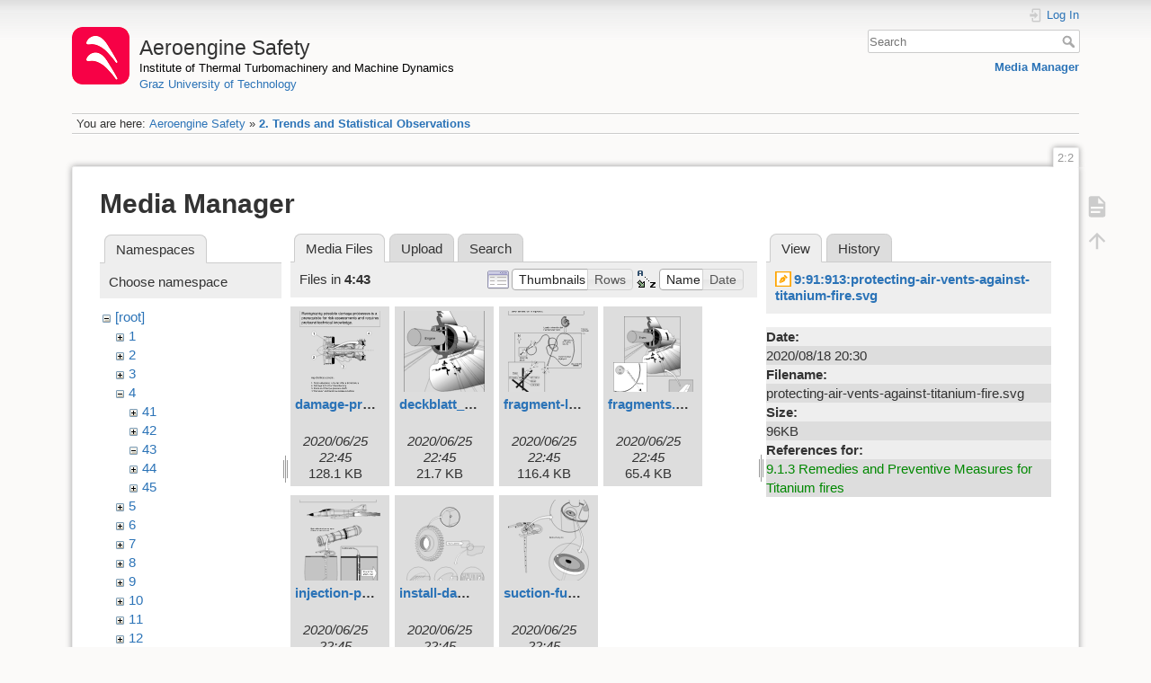

--- FILE ---
content_type: text/html; charset=utf-8
request_url: https://aeroenginesafety.tugraz.at/doku.php?id=2:2&ns=4%3A43&tab_files=files&do=media&tab_details=view&image=9%3A91%3A913%3Aprotecting-air-vents-against-titanium-fire.svg
body_size: 4787
content:
<!DOCTYPE html>
<html lang="en" dir="ltr" class="no-js">
<head>
    <meta charset="utf-8" />
    <title>2. Trends and Statistical Observations [Aeroengine Safety]</title>
    <meta name="generator" content="DokuWiki"/>
<meta name="theme-color" content="#008800"/>
<meta name="robots" content="noindex,nofollow"/>
<link rel="search" type="application/opensearchdescription+xml" href="/lib/exe/opensearch.php" title="Aeroengine Safety"/>
<link rel="start" href="/"/>
<link rel="manifest" href="/lib/exe/manifest.php" crossorigin="use-credentials"/>
<link rel="alternate" type="application/rss+xml" title="Recent Changes" href="/feed.php"/>
<link rel="alternate" type="application/rss+xml" title="Current namespace" href="/feed.php?mode=list&amp;ns=2"/>
<link rel="alternate" type="text/html" title="Plain HTML" href="/doku.php?do=export_xhtml&amp;id=2:2"/>
<link rel="stylesheet" href="/lib/exe/css.php?t=dokuwiki&amp;tseed=fd1f026448d825aa79581df7e6d9e321"/>
<script >var NS='2';var JSINFO = {"isadmin":0,"isauth":0,"id":"2:2","namespace":"2","ACT":"media","useHeadingNavigation":1,"useHeadingContent":1};(function(H){H.className=H.className.replace(/\bno-js\b/,'js')})(document.documentElement);</script>
<script src="/lib/exe/jquery.php?tseed=8faf3dc90234d51a499f4f428a0eae43" defer="defer"></script>
<script src="/lib/exe/js.php?t=dokuwiki&amp;tseed=fd1f026448d825aa79581df7e6d9e321" defer="defer"></script>
    <meta name="viewport" content="width=device-width,initial-scale=1" />
    <link rel="shortcut icon" href="/lib/exe/fetch.php?media=wiki:favicon.ico" />
<link rel="apple-touch-icon" href="/lib/tpl/dokuwiki/images/apple-touch-icon.png" />
    </head>

<body>
    <div id="dokuwiki__site"><div id="dokuwiki__top" class="site dokuwiki mode_media tpl_dokuwiki     hasSidebar">

        
<!-- ********** HEADER ********** -->
<header id="dokuwiki__header"><div class="pad group">

    
    <div class="headings group">
        <ul class="a11y skip">
            <li><a href="#dokuwiki__content">skip to content</a></li>
        </ul>

        <h1 class="logo"><a href="/doku.php?id=start"  accesskey="h" title="Home [h]"><img src="/lib/exe/fetch.php?media=wiki:logo.png" width="64" height="64" alt="" /><span>Aeroengine Safety</span></a></h1>
                    <p class="claim"><a style="color:#000" href="https://www.tugraz.at/institute/ittm">Institute of Thermal Turbomachinery and Machine Dynamics</a></br><a href="https://www.tugraz.at">Graz University of Technology</a></p>
            </div>

    <div class="tools group">
        <!-- USER TOOLS -->
                    <div id="dokuwiki__usertools">
                <h3 class="a11y">User Tools</h3>
                <ul>
                    <li class="action login"><a href="/doku.php?id=2:2&amp;do=login&amp;sectok=" title="Log In" rel="nofollow"><span>Log In</span><svg xmlns="http://www.w3.org/2000/svg" width="24" height="24" viewBox="0 0 24 24"><path d="M10 17.25V14H3v-4h7V6.75L15.25 12 10 17.25M8 2h9a2 2 0 0 1 2 2v16a2 2 0 0 1-2 2H8a2 2 0 0 1-2-2v-4h2v4h9V4H8v4H6V4a2 2 0 0 1 2-2z"/></svg></a></li>                </ul>
            </div>
        
        <!-- SITE TOOLS -->
        <div id="dokuwiki__sitetools">
            <h3 class="a11y">Site Tools</h3>
            <form action="/doku.php?id=start" method="get" role="search" class="search doku_form" id="dw__search" accept-charset="utf-8"><input type="hidden" name="do" value="search" /><input type="hidden" name="id" value="2:2" /><div class="no"><input name="q" type="text" class="edit" title="[F]" accesskey="f" placeholder="Search" autocomplete="on" id="qsearch__in" value="" /><button value="1" type="submit" title="Search">Search</button><div id="qsearch__out" class="ajax_qsearch JSpopup"></div></div></form>            <div class="mobileTools">
                <form action="/doku.php" method="get" accept-charset="utf-8"><div class="no"><input type="hidden" name="id" value="2:2" /><select name="do" class="edit quickselect" title="Tools"><option value="">Tools</option><optgroup label="Page Tools"><option value="">Show page</option></optgroup><optgroup label="Site Tools"><option value="media">Media Manager</option></optgroup><optgroup label="User Tools"><option value="login">Log In</option></optgroup></select><button type="submit">&gt;</button></div></form>            </div>
            <ul>
                <li class="action media"><a href="/doku.php?id=2:2&amp;do=media&amp;ns=2" title="Media Manager" rel="nofollow">Media Manager</a></li>            </ul>
        </div>

    </div>

    <!-- BREADCRUMBS -->
            <div class="breadcrumbs">
                            <div class="youarehere"><span class="bchead">You are here: </span><span class="home"><bdi><a href="/doku.php?id=start" class="wikilink1" title="start" data-wiki-id="start">Aeroengine Safety</a></bdi></span> » <bdi><a href="/doku.php?id=2:2" class="wikilink1" title="2:2" data-wiki-id="2:2">2. Trends and Statistical Observations</a></bdi></div>
                                </div>
    
    <hr class="a11y" />
</div></header><!-- /header -->

        <div class="wrapper group">

            
            <!-- ********** CONTENT ********** -->
            <main id="dokuwiki__content"><div class="pad group">
                
                <div class="pageId"><span>2:2</span></div>

                <div class="page group">
                                                            <!-- wikipage start -->
                    <div id="mediamanager__page">
<h1>Media Manager</h1>
<div class="panel namespaces">
<h2>Namespaces</h2>
<div class="panelHeader">Choose namespace</div>
<div class="panelContent" id="media__tree">

<ul class="idx">
<li class="media level0 open"><img src="/lib/images/minus.gif" alt="−" /><div class="li"><a href="/doku.php?id=2:2&amp;ns=&amp;tab_files=files&amp;do=media&amp;tab_details=view&amp;image=9%3A91%3A913%3Aprotecting-air-vents-against-titanium-fire.svg" class="idx_dir">[root]</a></div>
<ul class="idx">
<li class="media level1 closed"><img src="/lib/images/plus.gif" alt="+" /><div class="li"><a href="/doku.php?id=2:2&amp;ns=1&amp;tab_files=files&amp;do=media&amp;tab_details=view&amp;image=9%3A91%3A913%3Aprotecting-air-vents-against-titanium-fire.svg" class="idx_dir">1</a></div></li>
<li class="media level1 closed"><img src="/lib/images/plus.gif" alt="+" /><div class="li"><a href="/doku.php?id=2:2&amp;ns=2&amp;tab_files=files&amp;do=media&amp;tab_details=view&amp;image=9%3A91%3A913%3Aprotecting-air-vents-against-titanium-fire.svg" class="idx_dir">2</a></div></li>
<li class="media level1 closed"><img src="/lib/images/plus.gif" alt="+" /><div class="li"><a href="/doku.php?id=2:2&amp;ns=3&amp;tab_files=files&amp;do=media&amp;tab_details=view&amp;image=9%3A91%3A913%3Aprotecting-air-vents-against-titanium-fire.svg" class="idx_dir">3</a></div></li>
<li class="media level1 open"><img src="/lib/images/minus.gif" alt="−" /><div class="li"><a href="/doku.php?id=2:2&amp;ns=4&amp;tab_files=files&amp;do=media&amp;tab_details=view&amp;image=9%3A91%3A913%3Aprotecting-air-vents-against-titanium-fire.svg" class="idx_dir">4</a></div>
<ul class="idx">
<li class="media level2 closed"><img src="/lib/images/plus.gif" alt="+" /><div class="li"><a href="/doku.php?id=2:2&amp;ns=4%3A41&amp;tab_files=files&amp;do=media&amp;tab_details=view&amp;image=9%3A91%3A913%3Aprotecting-air-vents-against-titanium-fire.svg" class="idx_dir">41</a></div></li>
<li class="media level2 closed"><img src="/lib/images/plus.gif" alt="+" /><div class="li"><a href="/doku.php?id=2:2&amp;ns=4%3A42&amp;tab_files=files&amp;do=media&amp;tab_details=view&amp;image=9%3A91%3A913%3Aprotecting-air-vents-against-titanium-fire.svg" class="idx_dir">42</a></div></li>
<li class="media level2 open"><img src="/lib/images/minus.gif" alt="−" /><div class="li"><a href="/doku.php?id=2:2&amp;ns=4%3A43&amp;tab_files=files&amp;do=media&amp;tab_details=view&amp;image=9%3A91%3A913%3Aprotecting-air-vents-against-titanium-fire.svg" class="idx_dir">43</a></div></li>
<li class="media level2 closed"><img src="/lib/images/plus.gif" alt="+" /><div class="li"><a href="/doku.php?id=2:2&amp;ns=4%3A44&amp;tab_files=files&amp;do=media&amp;tab_details=view&amp;image=9%3A91%3A913%3Aprotecting-air-vents-against-titanium-fire.svg" class="idx_dir">44</a></div></li>
<li class="media level2 closed"><img src="/lib/images/plus.gif" alt="+" /><div class="li"><a href="/doku.php?id=2:2&amp;ns=4%3A45&amp;tab_files=files&amp;do=media&amp;tab_details=view&amp;image=9%3A91%3A913%3Aprotecting-air-vents-against-titanium-fire.svg" class="idx_dir">45</a></div></li>
</ul>
</li>
<li class="media level1 closed"><img src="/lib/images/plus.gif" alt="+" /><div class="li"><a href="/doku.php?id=2:2&amp;ns=5&amp;tab_files=files&amp;do=media&amp;tab_details=view&amp;image=9%3A91%3A913%3Aprotecting-air-vents-against-titanium-fire.svg" class="idx_dir">5</a></div></li>
<li class="media level1 closed"><img src="/lib/images/plus.gif" alt="+" /><div class="li"><a href="/doku.php?id=2:2&amp;ns=6&amp;tab_files=files&amp;do=media&amp;tab_details=view&amp;image=9%3A91%3A913%3Aprotecting-air-vents-against-titanium-fire.svg" class="idx_dir">6</a></div></li>
<li class="media level1 closed"><img src="/lib/images/plus.gif" alt="+" /><div class="li"><a href="/doku.php?id=2:2&amp;ns=7&amp;tab_files=files&amp;do=media&amp;tab_details=view&amp;image=9%3A91%3A913%3Aprotecting-air-vents-against-titanium-fire.svg" class="idx_dir">7</a></div></li>
<li class="media level1 closed"><img src="/lib/images/plus.gif" alt="+" /><div class="li"><a href="/doku.php?id=2:2&amp;ns=8&amp;tab_files=files&amp;do=media&amp;tab_details=view&amp;image=9%3A91%3A913%3Aprotecting-air-vents-against-titanium-fire.svg" class="idx_dir">8</a></div></li>
<li class="media level1 closed"><img src="/lib/images/plus.gif" alt="+" /><div class="li"><a href="/doku.php?id=2:2&amp;ns=9&amp;tab_files=files&amp;do=media&amp;tab_details=view&amp;image=9%3A91%3A913%3Aprotecting-air-vents-against-titanium-fire.svg" class="idx_dir">9</a></div></li>
<li class="media level1 closed"><img src="/lib/images/plus.gif" alt="+" /><div class="li"><a href="/doku.php?id=2:2&amp;ns=10&amp;tab_files=files&amp;do=media&amp;tab_details=view&amp;image=9%3A91%3A913%3Aprotecting-air-vents-against-titanium-fire.svg" class="idx_dir">10</a></div></li>
<li class="media level1 closed"><img src="/lib/images/plus.gif" alt="+" /><div class="li"><a href="/doku.php?id=2:2&amp;ns=11&amp;tab_files=files&amp;do=media&amp;tab_details=view&amp;image=9%3A91%3A913%3Aprotecting-air-vents-against-titanium-fire.svg" class="idx_dir">11</a></div></li>
<li class="media level1 closed"><img src="/lib/images/plus.gif" alt="+" /><div class="li"><a href="/doku.php?id=2:2&amp;ns=12&amp;tab_files=files&amp;do=media&amp;tab_details=view&amp;image=9%3A91%3A913%3Aprotecting-air-vents-against-titanium-fire.svg" class="idx_dir">12</a></div></li>
<li class="media level1 closed"><img src="/lib/images/plus.gif" alt="+" /><div class="li"><a href="/doku.php?id=2:2&amp;ns=13&amp;tab_files=files&amp;do=media&amp;tab_details=view&amp;image=9%3A91%3A913%3Aprotecting-air-vents-against-titanium-fire.svg" class="idx_dir">13</a></div></li>
<li class="media level1 closed"><img src="/lib/images/plus.gif" alt="+" /><div class="li"><a href="/doku.php?id=2:2&amp;ns=14&amp;tab_files=files&amp;do=media&amp;tab_details=view&amp;image=9%3A91%3A913%3Aprotecting-air-vents-against-titanium-fire.svg" class="idx_dir">14</a></div></li>
<li class="media level1 closed"><img src="/lib/images/plus.gif" alt="+" /><div class="li"><a href="/doku.php?id=2:2&amp;ns=15&amp;tab_files=files&amp;do=media&amp;tab_details=view&amp;image=9%3A91%3A913%3Aprotecting-air-vents-against-titanium-fire.svg" class="idx_dir">15</a></div></li>
<li class="media level1 closed"><img src="/lib/images/plus.gif" alt="+" /><div class="li"><a href="/doku.php?id=2:2&amp;ns=16&amp;tab_files=files&amp;do=media&amp;tab_details=view&amp;image=9%3A91%3A913%3Aprotecting-air-vents-against-titanium-fire.svg" class="idx_dir">16</a></div></li>
<li class="media level1 closed"><img src="/lib/images/plus.gif" alt="+" /><div class="li"><a href="/doku.php?id=2:2&amp;ns=17&amp;tab_files=files&amp;do=media&amp;tab_details=view&amp;image=9%3A91%3A913%3Aprotecting-air-vents-against-titanium-fire.svg" class="idx_dir">17</a></div></li>
<li class="media level1 closed"><img src="/lib/images/plus.gif" alt="+" /><div class="li"><a href="/doku.php?id=2:2&amp;ns=18&amp;tab_files=files&amp;do=media&amp;tab_details=view&amp;image=9%3A91%3A913%3Aprotecting-air-vents-against-titanium-fire.svg" class="idx_dir">18</a></div></li>
<li class="media level1 closed"><img src="/lib/images/plus.gif" alt="+" /><div class="li"><a href="/doku.php?id=2:2&amp;ns=19&amp;tab_files=files&amp;do=media&amp;tab_details=view&amp;image=9%3A91%3A913%3Aprotecting-air-vents-against-titanium-fire.svg" class="idx_dir">19</a></div></li>
<li class="media level1 closed"><img src="/lib/images/plus.gif" alt="+" /><div class="li"><a href="/doku.php?id=2:2&amp;ns=20&amp;tab_files=files&amp;do=media&amp;tab_details=view&amp;image=9%3A91%3A913%3Aprotecting-air-vents-against-titanium-fire.svg" class="idx_dir">20</a></div></li>
<li class="media level1 closed"><img src="/lib/images/plus.gif" alt="+" /><div class="li"><a href="/doku.php?id=2:2&amp;ns=21&amp;tab_files=files&amp;do=media&amp;tab_details=view&amp;image=9%3A91%3A913%3Aprotecting-air-vents-against-titanium-fire.svg" class="idx_dir">21</a></div></li>
<li class="media level1 closed"><img src="/lib/images/plus.gif" alt="+" /><div class="li"><a href="/doku.php?id=2:2&amp;ns=22&amp;tab_files=files&amp;do=media&amp;tab_details=view&amp;image=9%3A91%3A913%3Aprotecting-air-vents-against-titanium-fire.svg" class="idx_dir">22</a></div></li>
<li class="media level1 closed"><img src="/lib/images/plus.gif" alt="+" /><div class="li"><a href="/doku.php?id=2:2&amp;ns=23&amp;tab_files=files&amp;do=media&amp;tab_details=view&amp;image=9%3A91%3A913%3Aprotecting-air-vents-against-titanium-fire.svg" class="idx_dir">23</a></div></li>
<li class="media level1 closed"><img src="/lib/images/plus.gif" alt="+" /><div class="li"><a href="/doku.php?id=2:2&amp;ns=24&amp;tab_files=files&amp;do=media&amp;tab_details=view&amp;image=9%3A91%3A913%3Aprotecting-air-vents-against-titanium-fire.svg" class="idx_dir">24</a></div></li>
<li class="media level1 closed"><img src="/lib/images/plus.gif" alt="+" /><div class="li"><a href="/doku.php?id=2:2&amp;ns=25&amp;tab_files=files&amp;do=media&amp;tab_details=view&amp;image=9%3A91%3A913%3Aprotecting-air-vents-against-titanium-fire.svg" class="idx_dir">25</a></div></li>
<li class="media level1 closed"><img src="/lib/images/plus.gif" alt="+" /><div class="li"><a href="/doku.php?id=2:2&amp;ns=wiki&amp;tab_files=files&amp;do=media&amp;tab_details=view&amp;image=9%3A91%3A913%3Aprotecting-air-vents-against-titanium-fire.svg" class="idx_dir">wiki</a></div></li>
</ul></li>
</ul>
</div>
</div>
<div class="panel filelist">
<h2 class="a11y">Media Files</h2>
<ul class="tabs">
<li><strong>Media Files</strong></li>
<li><a href="/doku.php?id=2:2&amp;tab_files=upload&amp;do=media&amp;tab_details=view&amp;image=9%3A91%3A913%3Aprotecting-air-vents-against-titanium-fire.svg&amp;ns=4%3A43">Upload</a></li>
<li><a href="/doku.php?id=2:2&amp;tab_files=search&amp;do=media&amp;tab_details=view&amp;image=9%3A91%3A913%3Aprotecting-air-vents-against-titanium-fire.svg&amp;ns=4%3A43">Search</a></li>
</ul>
<div class="panelHeader">
<h3>Files in <strong>4:43</strong></h3>
<form method="get" action="/doku.php?id=2:2" class="options doku_form" accept-charset="utf-8"><input type="hidden" name="sectok" value="" /><input type="hidden" name="do" value="media" /><input type="hidden" name="tab_files" value="files" /><input type="hidden" name="tab_details" value="view" /><input type="hidden" name="image" value="9:91:913:protecting-air-vents-against-titanium-fire.svg" /><input type="hidden" name="ns" value="4:43" /><div class="no"><ul>
<li class="listType"><label for="listType__thumbs" class="thumbs">
<input name="list_dwmedia" type="radio" value="thumbs" id="listType__thumbs" class="thumbs" checked="checked" />
<span>Thumbnails</span>
</label><label for="listType__rows" class="rows">
<input name="list_dwmedia" type="radio" value="rows" id="listType__rows" class="rows" />
<span>Rows</span>
</label></li>
<li class="sortBy"><label for="sortBy__name" class="name">
<input name="sort_dwmedia" type="radio" value="name" id="sortBy__name" class="name" checked="checked" />
<span>Name</span>
</label><label for="sortBy__date" class="date">
<input name="sort_dwmedia" type="radio" value="date" id="sortBy__date" class="date" />
<span>Date</span>
</label></li>
<li><button value="1" type="submit">Apply</button></li>
</ul>
</div></form></div>
<div class="panelContent">
<ul class="thumbs"><li><dl title="damage-process.svg"><dt><a id="l_:4:43:damage-process.svg" class="image thumb" href="/doku.php?id=2:2&amp;image=4%3A43%3Adamage-process.svg&amp;ns=4%3A43&amp;tab_details=view&amp;do=media&amp;tab_files=files"><img src="/lib/exe/fetch.php?w=90&amp;h=90&amp;tok=0c9e7c&amp;media=4:43:damage-process.svg" alt="damage-process.svg" loading="lazy" width="90" height="90" /></a></dt><dd class="name"><a href="/doku.php?id=2:2&amp;image=4%3A43%3Adamage-process.svg&amp;ns=4%3A43&amp;tab_details=view&amp;do=media&amp;tab_files=files" id="h_:4:43:damage-process.svg">damage-process.svg</a></dd><dd class="size">&#160;</dd><dd class="date">2020/06/25 22:45</dd><dd class="filesize">128.1 KB</dd></dl></li><li><dl title="deckblatt_4eng.svg"><dt><a id="l_:4:43:deckblatt_4eng.svg" class="image thumb" href="/doku.php?id=2:2&amp;image=4%3A43%3Adeckblatt_4eng.svg&amp;ns=4%3A43&amp;tab_details=view&amp;do=media&amp;tab_files=files"><img src="/lib/exe/fetch.php?w=90&amp;h=90&amp;tok=61aca7&amp;media=4:43:deckblatt_4eng.svg" alt="deckblatt_4eng.svg" loading="lazy" width="90" height="90" /></a></dt><dd class="name"><a href="/doku.php?id=2:2&amp;image=4%3A43%3Adeckblatt_4eng.svg&amp;ns=4%3A43&amp;tab_details=view&amp;do=media&amp;tab_files=files" id="h_:4:43:deckblatt_4eng.svg">deckblatt_4eng.svg</a></dd><dd class="size">&#160;</dd><dd class="date">2020/06/25 22:45</dd><dd class="filesize">21.7 KB</dd></dl></li><li><dl title="fragment-location.svg"><dt><a id="l_:4:43:fragment-location.svg" class="image thumb" href="/doku.php?id=2:2&amp;image=4%3A43%3Afragment-location.svg&amp;ns=4%3A43&amp;tab_details=view&amp;do=media&amp;tab_files=files"><img src="/lib/exe/fetch.php?w=90&amp;h=90&amp;tok=13f757&amp;media=4:43:fragment-location.svg" alt="fragment-location.svg" loading="lazy" width="90" height="90" /></a></dt><dd class="name"><a href="/doku.php?id=2:2&amp;image=4%3A43%3Afragment-location.svg&amp;ns=4%3A43&amp;tab_details=view&amp;do=media&amp;tab_files=files" id="h_:4:43:fragment-location.svg">fragment-location.svg</a></dd><dd class="size">&#160;</dd><dd class="date">2020/06/25 22:45</dd><dd class="filesize">116.4 KB</dd></dl></li><li><dl title="fragments.svg"><dt><a id="l_:4:43:fragments.svg" class="image thumb" href="/doku.php?id=2:2&amp;image=4%3A43%3Afragments.svg&amp;ns=4%3A43&amp;tab_details=view&amp;do=media&amp;tab_files=files"><img src="/lib/exe/fetch.php?w=90&amp;h=90&amp;tok=41edb0&amp;media=4:43:fragments.svg" alt="fragments.svg" loading="lazy" width="90" height="90" /></a></dt><dd class="name"><a href="/doku.php?id=2:2&amp;image=4%3A43%3Afragments.svg&amp;ns=4%3A43&amp;tab_details=view&amp;do=media&amp;tab_files=files" id="h_:4:43:fragments.svg">fragments.svg</a></dd><dd class="size">&#160;</dd><dd class="date">2020/06/25 22:45</dd><dd class="filesize">65.4 KB</dd></dl></li><li><dl title="injection-pipe.svg"><dt><a id="l_:4:43:injection-pipe.svg" class="image thumb" href="/doku.php?id=2:2&amp;image=4%3A43%3Ainjection-pipe.svg&amp;ns=4%3A43&amp;tab_details=view&amp;do=media&amp;tab_files=files"><img src="/lib/exe/fetch.php?w=90&amp;h=90&amp;tok=00cd9a&amp;media=4:43:injection-pipe.svg" alt="injection-pipe.svg" loading="lazy" width="90" height="90" /></a></dt><dd class="name"><a href="/doku.php?id=2:2&amp;image=4%3A43%3Ainjection-pipe.svg&amp;ns=4%3A43&amp;tab_details=view&amp;do=media&amp;tab_files=files" id="h_:4:43:injection-pipe.svg">injection-pipe.svg</a></dd><dd class="size">&#160;</dd><dd class="date">2020/06/25 22:45</dd><dd class="filesize">160.5 KB</dd></dl></li><li><dl title="install-damage.svg"><dt><a id="l_:4:43:install-damage.svg" class="image thumb" href="/doku.php?id=2:2&amp;image=4%3A43%3Ainstall-damage.svg&amp;ns=4%3A43&amp;tab_details=view&amp;do=media&amp;tab_files=files"><img src="/lib/exe/fetch.php?w=90&amp;h=90&amp;tok=d6f757&amp;media=4:43:install-damage.svg" alt="install-damage.svg" loading="lazy" width="90" height="90" /></a></dt><dd class="name"><a href="/doku.php?id=2:2&amp;image=4%3A43%3Ainstall-damage.svg&amp;ns=4%3A43&amp;tab_details=view&amp;do=media&amp;tab_files=files" id="h_:4:43:install-damage.svg">install-damage.svg</a></dd><dd class="size">&#160;</dd><dd class="date">2020/06/25 22:45</dd><dd class="filesize">118 KB</dd></dl></li><li><dl title="suction-funnel.svg"><dt><a id="l_:4:43:suction-funnel.svg" class="image thumb" href="/doku.php?id=2:2&amp;image=4%3A43%3Asuction-funnel.svg&amp;ns=4%3A43&amp;tab_details=view&amp;do=media&amp;tab_files=files"><img src="/lib/exe/fetch.php?w=90&amp;h=90&amp;tok=b8f344&amp;media=4:43:suction-funnel.svg" alt="suction-funnel.svg" loading="lazy" width="90" height="90" /></a></dt><dd class="name"><a href="/doku.php?id=2:2&amp;image=4%3A43%3Asuction-funnel.svg&amp;ns=4%3A43&amp;tab_details=view&amp;do=media&amp;tab_files=files" id="h_:4:43:suction-funnel.svg">suction-funnel.svg</a></dd><dd class="size">&#160;</dd><dd class="date">2020/06/25 22:45</dd><dd class="filesize">22 KB</dd></dl></li></ul>
</div>
</div>
<div class="panel file">
<h2 class="a11y">File</h2>
<ul class="tabs">
<li><strong>View</strong></li>
<li><a href="/doku.php?id=2:2&amp;tab_details=history&amp;do=media&amp;tab_files=files&amp;image=9%3A91%3A913%3Aprotecting-air-vents-against-titanium-fire.svg&amp;ns=4%3A43">History</a></li>
</ul>
<div class="panelHeader"><h3><strong><a href="/lib/exe/fetch.php?media=9:91:913:protecting-air-vents-against-titanium-fire.svg" class="select mediafile mf_svg" title="View original file">9:91:913:protecting-air-vents-against-titanium-fire.svg</a></strong></h3></div>
<div class="panelContent">
<ul class="actions"></ul><dl>
<dt>Date:</dt><dd>2020/08/18 20:30</dd>
<dt>Filename:</dt><dd>protecting-air-vents-against-titanium-fire.svg</dd>
<dt>Size:</dt><dd>96KB</dd>
</dl>
<dl>
<dt>References for:</dt><dd><a href="/doku.php?id=9:91:913:913" class="wikilink1" title="9:91:913:913" data-wiki-id="9:91:913:913">9.1.3 Remedies and Preventive Measures for Titanium fires</a></dd></dl>
</div>
</div>
</div>
                    <!-- wikipage stop -->
                    <div>
  <span style="float: right"> &copy 2025 <a href="https://www.tugraz.at/institutes/ittm/home/" class="interwiki iw_cp" title="https://www.tugraz.at/institutes/ittm/home/">ITTM</a> &amp <a href="https://www.turboconsult.de/" class="interwiki iw_tc" title="https://www.turboconsult.de/">Axel Rossmann</a></span>
</div>                </div>

                <div class="docInfo"><bdi>2/2.txt</bdi> · Last modified: <time datetime="2020-06-25T22:43:24+0200">2020/06/25 22:43</time> by <bdi>127.0.0.1</bdi></div>

                
                <hr class="a11y" />
            </div></main><!-- /content -->

            <!-- PAGE ACTIONS -->
            <nav id="dokuwiki__pagetools" aria-labelledby="dokuwiki__pagetools__heading">
                <h3 class="a11y" id="dokuwiki__pagetools__heading">Page Tools</h3>
                <div class="tools">
                    <ul>
                        <li class="show"><a href="/doku.php?id=2:2&amp;do=" title="Show page [v]" rel="nofollow" accesskey="v"><span>Show page</span><svg xmlns="http://www.w3.org/2000/svg" width="24" height="24" viewBox="0 0 24 24"><path d="M13 9h5.5L13 3.5V9M6 2h8l6 6v12a2 2 0 0 1-2 2H6a2 2 0 0 1-2-2V4c0-1.11.89-2 2-2m9 16v-2H6v2h9m3-4v-2H6v2h12z"/></svg></a></li><li class="top"><a href="#dokuwiki__top" title="Back to top [t]" rel="nofollow" accesskey="t"><span>Back to top</span><svg xmlns="http://www.w3.org/2000/svg" width="24" height="24" viewBox="0 0 24 24"><path d="M13 20h-2V8l-5.5 5.5-1.42-1.42L12 4.16l7.92 7.92-1.42 1.42L13 8v12z"/></svg></a></li>                    </ul>
                </div>
            </nav>
        </div><!-- /wrapper -->

        
<!-- ********** FOOTER ********** -->
<footer id="dokuwiki__footer"><div class="pad">
    <div class="license">Except where otherwise noted, content on this wiki is licensed under the following license: <bdi><a href="https://creativecommons.org/licenses/by-nc-nd/4.0/" rel="license" class="urlextern" target="_blank">CC Attribution-NonCommercial-NoDerivatives 4.0 International</a></bdi></div>
    <div class="buttons">
        <a href="https://creativecommons.org/licenses/by-nc-nd/4.0/" rel="license" target="_blank"><img src="/lib/images/license/button/cc-by-nc-nd.png" alt="CC Attribution-NonCommercial-NoDerivatives 4.0 International" /></a>        <a href="https://www.dokuwiki.org/donate" title="Donate" target="_blank"><img
            src="/lib/tpl/dokuwiki/images/button-donate.gif" width="80" height="15" alt="Donate" /></a>
        <a href="https://php.net" title="Powered by PHP" target="_blank"><img
            src="/lib/tpl/dokuwiki/images/button-php.gif" width="80" height="15" alt="Powered by PHP" /></a>
        <a href="//validator.w3.org/check/referer" title="Valid HTML5" target="_blank"><img
            src="/lib/tpl/dokuwiki/images/button-html5.png" width="80" height="15" alt="Valid HTML5" /></a>
        <a href="//jigsaw.w3.org/css-validator/check/referer?profile=css3" title="Valid CSS" target="_blank"><img
            src="/lib/tpl/dokuwiki/images/button-css.png" width="80" height="15" alt="Valid CSS" /></a>
        <a href="https://dokuwiki.org/" title="Driven by DokuWiki" target="_blank"><img
            src="/lib/tpl/dokuwiki/images/button-dw.png" width="80" height="15"
            alt="Driven by DokuWiki" /></a>
    </div>

    <div id="aesw-footer-div">
  <a class="aesw-footer-link" href="https://www.tugraz.at/en/about-this-page/legal-notice/" title="Legal Notice">Legal Notice</a>
  <a class="aesw-footer-link" href="https://datenschutz.tugraz.at/erklaerung/" title="Privacy Notice">Privacy Notice</a>
  <a class="aesw-footer-link" href="doku.php?id=licenses" title="Licenses">Licenses</a>
  <a class="aesw-footer-link" href="doku.php?id=cookie-policy" title="Cookie Policy">Cookie Policy</a>
</div></div></footer><!-- /footer -->
    </div></div><!-- /site -->

    <div class="no"><img src="/lib/exe/taskrunner.php?id=2%3A2&amp;1764900896" width="2" height="1" alt="" /></div>
    <div id="screen__mode" class="no"></div></body>
</html>


--- FILE ---
content_type: image/svg+xml
request_url: https://aeroenginesafety.tugraz.at/lib/exe/fetch.php?w=90&h=90&tok=d6f757&media=4:43:install-damage.svg
body_size: 120955
content:
<svg id="Ebene_1" data-name="Ebene 1" xmlns="http://www.w3.org/2000/svg" xmlns:xlink="http://www.w3.org/1999/xlink" width="174.44mm" height="231.31mm" viewBox="0 0 494.48 655.69">
  <defs>
    <style>
      .cls-1, .cls-3, .cls-5, .cls-50, .cls-51, .cls-7 {
        fill: none;
      }

      .cls-2 {
        fill: #d7d7d7;
      }

      .cls-2, .cls-3, .cls-4, .cls-49, .cls-5, .cls-50, .cls-51, .cls-6, .cls-7, .cls-8 {
        stroke: #000;
      }

      .cls-2, .cls-3, .cls-4, .cls-49, .cls-5, .cls-51, .cls-6, .cls-7, .cls-8 {
        stroke-miterlimit: 1;
      }

      .cls-2, .cls-3, .cls-4, .cls-50, .cls-51, .cls-6 {
        stroke-width: 0.75px;
      }

      .cls-10, .cls-4, .cls-49, .cls-8 {
        fill: #fff;
      }

      .cls-6 {
        fill: #919191;
      }

      .cls-7 {
        stroke-width: 2px;
      }

      .cls-8 {
        stroke-width: 1.01px;
      }

      .cls-9 {
        clip-path: url(#clip-path);
      }

      .cls-11 {
        fill: #fcfcfc;
      }

      .cls-12 {
        fill: #f8f8f8;
      }

      .cls-13 {
        fill: #f3f3f3;
      }

      .cls-14 {
        fill: #eee;
      }

      .cls-15 {
        fill: #e9e9e9;
      }

      .cls-16 {
        fill: #e4e4e4;
      }

      .cls-17 {
        fill: #dfdfdf;
      }

      .cls-18 {
        fill: #d9d9d9;
      }

      .cls-19 {
        fill: #d3d3d3;
      }

      .cls-20 {
        fill: #cecece;
      }

      .cls-21 {
        fill: #c7c7c7;
      }

      .cls-22 {
        fill: #c1c1c1;
      }

      .cls-23 {
        fill: #bbb;
      }

      .cls-24 {
        fill: #b5b5b5;
      }

      .cls-25 {
        fill: #aeaeae;
      }

      .cls-26 {
        fill: #a8a8a8;
      }

      .cls-27 {
        fill: #a1a1a1;
      }

      .cls-28 {
        fill: #9b9b9b;
      }

      .cls-29 {
        fill: #949494;
      }

      .cls-30 {
        fill: #8d8d8d;
      }

      .cls-31 {
        fill: #868686;
      }

      .cls-32 {
        fill: #7f7f7f;
      }

      .cls-33 {
        fill: #787878;
      }

      .cls-34 {
        fill: #717171;
      }

      .cls-35 {
        fill: #6a6a6a;
      }

      .cls-36 {
        fill: #626262;
      }

      .cls-37 {
        fill: #5b5b5b;
      }

      .cls-38 {
        fill: #545454;
      }

      .cls-39 {
        fill: #4d4d4d;
      }

      .cls-40 {
        fill: #454545;
      }

      .cls-41 {
        fill: #3d3d3d;
      }

      .cls-42 {
        fill: #363636;
      }

      .cls-43 {
        fill: #2e2e2e;
      }

      .cls-44 {
        fill: #262626;
      }

      .cls-45 {
        fill: #1f1f1f;
      }

      .cls-46 {
        fill: #181818;
      }

      .cls-47 {
        fill: #131313;
      }

      .cls-48 {
        fill: #0d0d0d;
      }

      .cls-49 {
        stroke-width: 1.0px;
      }

      .cls-51 {
        stroke-dasharray: 2;
      }
    </style>
    <clipPath id="clip-path" transform="translate(-42.18 -68.55)">
      <path class="cls-1" d="M324.56,243.06c-.28.64-.73.45-1.12,1.42-1.64,4.1-1.31,8.42,1.25,11.47l.14,0c1.24-.38,1.66-1.35,3.6-1.58,6.35-.68,9.27-13.16-.13-11.23a4.32,4.32,0,0,1-3.6-.08l-.14,0"/>
    </clipPath>
  </defs>
  <title>install-damage.svg</title>
  <path class="cls-2" d="M265.44,259.89A59.8,59.8,0,1,0,346,196.48l.1.65-45.27,15.61c-1.77,1.59-10.49,9.68-20.89,24,0,0-10.34,15.55-14.57,22.94Z" transform="translate(-42.18 -68.55)"/>
  <path class="cls-3" d="M300.84,212.74l20.82,6.36.34.11s2.1,8.94,2.73,23.88a4.32,4.32,0,0,0,3.6.07c9.4-1.93,6.48,10.55.13,11.23-1.94.24-2.36,1.2-3.6,1.59a217.61,217.61,0,0,1-6.23,47c10.64,4.09,10,2.84,20.38,7.46" transform="translate(-42.18 -68.55)"/>
  <path class="cls-2" d="M112.06,416.24V413a17.48,17.48,0,0,1,8.8-3.38c.06-1.69.16-3.37.28-5a19.9,19.9,0,0,1-8.3-5.22v-.06l.36-3.16a16.15,16.15,0,0,1,9.06-1.45c.25-1.66.54-3.3.86-4.92a22.77,22.77,0,0,1-7.59-6.93v-.05l.72-3a15.69,15.69,0,0,1,9.1.51q.66-2.37,1.41-4.67a26.42,26.42,0,0,1-6.69-8.47v-.05l1.06-2.85a16.18,16.18,0,0,1,8.93,2.45q.93-2.19,1.93-4.31a30.32,30.32,0,0,1-5.65-9.8l0-.05,1.38-2.59s4,.45,8.54,4.34q1.16-2,2.39-3.84a34.15,34.15,0,0,1-4.46-10.9l0,0,1.65-2.26s3.87,1.3,7.94,6.12q1.37-1.69,2.8-3.29a37.08,37.08,0,0,1-3.16-11.72l0,0,1.89-1.88s3.67,2.11,7.13,7.74c1-.92,2.08-1.81,3.15-2.66a39,39,0,0,1-1.79-12.23l0,0,2.08-1.46s3.38,2.87,6.16,9.16c1.12-.69,2.26-1.33,3.41-1.94a39.86,39.86,0,0,1-.36-12.45l0,0,2.22-1a22.45,22.45,0,0,1,2.3,3.6s.9,1.79,1.36,2.89a38.23,38.23,0,0,1,1.38,3.88c1.18-.44,2.38-.83,3.59-1.18a39.11,39.11,0,0,1,1.06-12.39h0l2.3-.51a34.2,34.2,0,0,1,3.8,11.34c1.22-.17,2.45-.31,3.69-.39a37.19,37.19,0,0,1,2.46-12h2.37a22.37,22.37,0,0,1,.76,2.13c-1.26,1.58.07,2.22.67,2.52a43.49,43.49,0,0,1,1,7.38c1.23.08,2.46.22,3.68.39a34.21,34.21,0,0,1,3.8-11.35h0l2.3.5a39.14,39.14,0,0,1,1.06,12.4c1.21.35,2.41.74,3.59,1.18a30.83,30.83,0,0,1,5.05-10.39h0l2.22,1a39.89,39.89,0,0,1-.37,12.48c1.15.61,2.29,1.25,3.41,1.94,2.78-6.31,6.17-9.19,6.17-9.19l0,0,2.08,1.45a38.89,38.89,0,0,1-1.79,12.26c1.07.85,2.11,1.73,3.14,2.65,3.47-5.64,7.16-7.76,7.16-7.76l0,0,1.89,1.88A37.19,37.19,0,0,1,234.66,340c1,1.06,1.89,2.16,2.8,3.28,4.07-4.83,8-6.14,8-6.14l0,0,1.65,2.26a34,34,0,0,1-4.48,10.93q1.23,1.88,2.38,3.84c4.58-3.91,8.57-4.37,8.57-4.37l0,0,1.37,2.6a30.36,30.36,0,0,1-5.67,9.82c.66,1.41,1.31,2.85,1.92,4.31a16.21,16.21,0,0,1,9-2.47l0,0,1.06,2.86a26.69,26.69,0,0,1-6.72,8.49c.49,1.53,1,3.09,1.4,4.66a15.68,15.68,0,0,1,9.14-.52v.05l.72,3.05a23,23,0,0,1-7.62,6.95c.32,1.61.6,3.25.86,4.9a16,16,0,0,1,9.09,1.45v.05l.36,3.16a19.73,19.73,0,0,1-8.33,5.23c.12,1.67.22,3.34.28,5a17.46,17.46,0,0,1,8.83,3.38v3.25a17.46,17.46,0,0,1-8.83,3.38c-.07,1.69-.16,3.36-.29,5a19.69,19.69,0,0,1,8.34,5.24v.05l-.37,3.16a16.11,16.11,0,0,1-9.11,1.45c-.25,1.64-.54,3.28-.85,4.89a22.92,22.92,0,0,1,7.64,7v.05l-.73,3.05a15.71,15.71,0,0,1-9.16-.53q-.66,2.35-1.41,4.65a26.47,26.47,0,0,1,6.76,8.52l0,0L260.19,465a16.23,16.23,0,0,1-9-2.5q-.91,2.17-1.92,4.28a30.34,30.34,0,0,1,5.72,9.88l0,0-1.37,2.59s-4-.45-8.62-4.41c-.77,1.3-1.56,2.58-2.38,3.82a34,34,0,0,1,4.53,11l0,0L245.44,492s-3.92-1.32-8-6.21c-.9,1.12-1.83,2.2-2.78,3.26a37.14,37.14,0,0,1,3.22,11.83l0,0-1.89,1.89s-3.72-2.14-7.21-7.85c-1,.91-2.06,1.79-3.12,2.63a39,39,0,0,1,1.83,12.37l0,0-2.08,1.45s-3.42-2.91-6.21-9.28c-1.12.68-2.24,1.32-3.39,1.92a39.62,39.62,0,0,1,.39,12.6l0,0-2.22,1a30.85,30.85,0,0,1-5.09-10.51c-1.17.43-2.36.82-3.56,1.17a39.12,39.12,0,0,1-1.05,12.53h0l-2.3.5A34.31,34.31,0,0,1,198,509.87c-1.21.17-2.43.3-3.65.39a37.63,37.63,0,0,1-2.47,12.17h-2.37A37.2,37.2,0,0,1,187,510.27c-1.23-.09-2.44-.22-3.65-.39a34.7,34.7,0,0,1-3.82,11.48h0l-2.31-.5a39.47,39.47,0,0,1-1.05-12.53c-1.2-.34-2.39-.73-3.56-1.16a31,31,0,0,1-5.08,10.5l0,0-2.22-1a39.85,39.85,0,0,1,.39-12.58q-1.72-.9-3.39-1.92c-2.79,6.37-6.21,9.27-6.21,9.27l0,0-2.08-1.46a39.29,39.29,0,0,1,1.82-12.34c-1.06-.84-2.1-1.72-3.12-2.63-3.49,5.69-7.2,7.83-7.2,7.83l0,0-1.89-1.88a36.84,36.84,0,0,1,3.21-11.81c-.95-1.06-1.88-2.14-2.79-3.26-4.09,4.87-8,6.19-8,6.19l0,0-1.65-2.26a34.1,34.1,0,0,1,4.51-11c-.82-1.25-1.61-2.52-2.39-3.82-4.59,3.93-8.6,4.39-8.6,4.39l0-.05-1.37-2.59a30.28,30.28,0,0,1,5.69-9.85q-1-2.1-1.93-4.29a16.2,16.2,0,0,1-9,2.48l0,0-1.06-2.86a26.52,26.52,0,0,1,6.73-8.49c-.5-1.53-1-3.09-1.41-4.66a15.68,15.68,0,0,1-9.14.52v-.05l-.72-3.05a22.81,22.81,0,0,1,7.61-6.94c-.32-1.62-.61-3.26-.86-4.91a16.14,16.14,0,0,1-9.08-1.44V433l-.36-3.16a19.77,19.77,0,0,1,8.31-5.23c-.13-1.66-.23-3.34-.29-5A17.48,17.48,0,0,1,112.06,416.24Z" transform="translate(-42.18 -68.55)"/>
  <path class="cls-3" d="M254.74,492.3a35.55,35.55,0,0,1,1.91,8.56l0,0-1.89,1.89" transform="translate(-42.18 -68.55)"/>
  <path class="cls-3" d="M245.69,503a35,35,0,0,1,.54,6.93l0,0-2,1.41" transform="translate(-42.18 -68.55)"/>
  <path class="cls-3" d="M235.24,511.47a44.52,44.52,0,0,1-.34,5.17l0,0-2,.88" transform="translate(-42.18 -68.55)"/>
  <path class="cls-3" d="M223.54,517.55c-.3,1.88-.59,3.29-.59,3.29h0l-2.3.5" transform="translate(-42.18 -68.55)"/>
  <path class="cls-4" d="M192.61,308.87c1.33-.24.87,1.58.73,2.31" transform="translate(-42.18 -68.55)"/>
  <path class="cls-5" d="M191.88,320.3c-3.32,0-6-3.7-6-8.25s2.69-8.25,6-8.25,6,3.69,6,8.25S195.2,320.3,191.88,320.3Z" transform="translate(-42.18 -68.55)"/>
  <ellipse class="cls-2" cx="127.39" cy="345.96" rx="35.46" ry="48.65"/>
  <ellipse class="cls-6" cx="127.39" cy="345.96" rx="28.7" ry="39.37"/>
  <ellipse class="cls-3" cx="148.48" cy="345.96" rx="64.02" ry="87.82"/>
  <circle class="cls-7" cx="324.59" cy="252.71" r="59.79" transform="translate(-125.8 234.99) rotate(-45)"/>
  <path class="cls-8" d="M267.44,248.15s-26.62,1.49-49.43,19.41c-14.22,11.18-25.34,36-25.34,36l2.05,1.71s7.12-17.85,29-34.29c16-12,43.64-14.24,43.64-14.24l.57,6.56,7.72-10.94-8.48-10.11Z" transform="translate(-42.18 -68.55)"/>
  <line class="cls-2" x1="279.77" y1="150.56" x2="319.25" y2="136.59"/>
  <line class="cls-2" x1="276.5" y1="234.18" x2="333.87" y2="215.32"/>
  <g class="cls-9">
    <polyline class="cls-10" points="296.52 184.13 289.06 171.69 296.52 171.69 296.52 184.13"/>
    <polyline class="cls-10" points="296.52 184.53 296.35 184.63 288.59 171.69 289.06 171.69 296.52 184.13 296.52 184.53"/>
    <polyline class="cls-11" points="296.35 184.63 296.01 184.83 288.13 171.69 288.59 171.69 296.35 184.63"/>
    <polyline class="cls-12" points="296.01 184.83 295.67 185.04 287.66 171.69 288.13 171.69 296.01 184.83"/>
    <polyline class="cls-13" points="295.67 185.04 295.33 185.24 287.2 171.69 287.66 171.69 295.67 185.04"/>
    <polyline class="cls-14" points="295.33 185.24 294.99 185.45 286.73 171.69 287.2 171.69 295.33 185.24"/>
    <polyline class="cls-15" points="294.99 185.45 294.65 185.65 286.27 171.69 286.73 171.69 294.99 185.45"/>
    <polyline class="cls-16" points="294.65 185.65 294.3 185.86 285.81 171.69 286.27 171.69 294.65 185.65"/>
    <polyline class="cls-17" points="294.3 185.86 293.96 186.06 285.34 171.69 285.81 171.69 294.3 185.86"/>
    <polyline class="cls-18" points="293.96 186.06 293.62 186.27 284.88 171.69 285.34 171.69 293.96 186.06"/>
    <polyline class="cls-19" points="293.62 186.27 293.28 186.47 284.41 171.69 284.88 171.69 293.62 186.27"/>
    <polyline class="cls-20" points="293.28 186.47 292.94 186.68 284.02 171.82 284.24 171.69 284.41 171.69 293.28 186.47"/>
    <polyline class="cls-21" points="292.94 186.68 292.6 186.88 283.68 172.03 284.02 171.82 292.94 186.68"/>
    <polyline class="cls-22" points="292.6 186.88 292.25 187.09 283.34 172.23 283.68 172.03 292.6 186.88"/>
    <polyline class="cls-23" points="292.25 187.09 291.91 187.29 283 172.44 283.34 172.23 292.25 187.09"/>
    <polyline class="cls-24" points="291.91 187.29 291.57 187.5 282.66 172.64 283 172.44 291.91 187.29"/>
    <polyline class="cls-25" points="291.57 187.5 291.23 187.7 282.32 172.85 282.66 172.64 291.57 187.5"/>
    <polyline class="cls-26" points="291.23 187.7 290.89 187.91 281.98 173.05 282.32 172.85 291.23 187.7"/>
    <polyline class="cls-27" points="290.89 187.91 290.55 188.11 281.63 173.26 281.98 173.05 290.89 187.91"/>
    <polyline class="cls-28" points="290.55 188.11 290.2 188.32 281.29 173.46 281.63 173.26 290.55 188.11"/>
    <polyline class="cls-29" points="290.2 188.32 290 188.44 289.81 188.44 280.95 173.67 281.29 173.46 290.2 188.32"/>
    <polyline class="cls-30" points="289.35 188.44 280.61 173.87 280.95 173.67 289.81 188.44 289.35 188.44"/>
    <polyline class="cls-31" points="288.88 188.44 280.27 174.08 280.61 173.87 289.35 188.44 288.88 188.44"/>
    <polyline class="cls-32" points="288.42 188.44 279.93 174.28 280.27 174.08 288.88 188.44 288.42 188.44"/>
    <polyline class="cls-33" points="287.95 188.44 279.58 174.49 279.93 174.28 288.42 188.44 287.95 188.44"/>
    <polyline class="cls-34" points="287.49 188.44 279.24 174.69 279.58 174.49 287.95 188.44 287.49 188.44"/>
    <polyline class="cls-35" points="287.03 188.44 278.9 174.9 279.24 174.69 287.49 188.44 287.03 188.44"/>
    <polyline class="cls-36" points="286.56 188.44 278.62 175.21 278.62 175.07 278.9 174.9 287.03 188.44 286.56 188.44"/>
    <polyline class="cls-37" points="286.1 188.44 278.62 175.98 278.62 175.21 286.56 188.44 286.1 188.44"/>
    <polyline class="cls-38" points="285.63 188.44 278.62 176.76 278.62 175.98 286.1 188.44 285.63 188.44"/>
    <polyline class="cls-39" points="285.17 188.44 278.62 177.53 278.62 176.76 285.63 188.44 285.17 188.44"/>
    <polyline class="cls-40" points="284.7 188.44 278.62 178.31 278.62 177.53 285.17 188.44 284.7 188.44"/>
    <polyline class="cls-41" points="284.24 188.44 278.62 179.08 278.62 178.31 284.7 188.44 284.24 188.44"/>
    <polyline class="cls-42" points="283.77 188.44 278.62 179.85 278.62 179.08 284.24 188.44 283.77 188.44"/>
    <polyline class="cls-43" points="283.31 188.44 278.62 180.63 278.62 179.85 283.77 188.44 283.31 188.44"/>
    <polyline class="cls-44" points="282.84 188.44 278.62 181.4 278.62 180.63 283.31 188.44 282.84 188.44"/>
    <polyline class="cls-45" points="282.38 188.44 278.62 182.18 278.62 181.4 282.84 188.44 282.38 188.44"/>
    <polyline class="cls-46" points="281.92 188.44 278.62 182.95 278.62 182.18 282.38 188.44 281.92 188.44"/>
    <polyline class="cls-47" points="281.45 188.44 278.62 183.73 278.62 182.95 281.92 188.44 281.45 188.44"/>
    <polyline class="cls-48" points="280.99 188.44 278.62 184.5 278.62 183.73 281.45 188.44 280.99 188.44"/>
    <polyline points="280.52 188.44 278.62 185.28 278.62 184.5 280.99 188.44 280.52 188.44"/>
    <polyline points="278.62 185.28 280.52 188.44 278.62 188.44 278.62 185.28"/>
  </g>
  <path class="cls-3" d="M324.56,243.06c-.28.64-.73.45-1.12,1.42-1.64,4.1-1.31,8.42,1.25,11.47l.14,0c1.24-.38,1.66-1.35,3.6-1.58,6.35-.68,9.27-13.16-.13-11.23a4.32,4.32,0,0,1-3.6-.08Z" transform="translate(-42.18 -68.55)"/>
  <path class="cls-3" d="M326.43,242.6c2.43,0,2.55-2.28,5-1.55,3.89,1,5.1,6.07,4.13,9.48-1.21,3.15-4.64,4.19-8.29,4.82" transform="translate(-42.18 -68.55)"/>
  <path class="cls-2" d="M431.2,485.49l.37-44.13c12.9-15.57,27-15.14,29.41-12.83,2.14,2-7.52,5.18,3.39,4.84h72.17c-.73,1.46,0,3.65-.73,5.1-5.1,8.75-12.39,16.77-12.39,27.71,0,2.91-1.46,6.56-4.37,8-10.21,4.38-22.6,1.46-32.81,5.84-5.1,2.91-10.2,8-16.76,8.74-8,1.46-16.77,2.19-24.79,0C440.32,487.32,431.57,484.4,431.2,485.49Z" transform="translate(-42.18 -68.55)"/>
  <path class="cls-3" d="M429.61,440s13.85-6.56,13.85-13.12v-27H393.89V440Z" transform="translate(-42.18 -68.55)"/>
  <polygon class="cls-49" points="321.43 336.47 347.62 336.47 353.57 336.47 362.96 346.07 353.57 355.53 347.62 355.53 260.37 355.53 260.37 336.47 321.43 336.47"/>
  <g>
    <path d="M310.56,418.06h-.82v-6.28H311l1.8,5.35h0l1.78-5.35h1.22v6.28h-.83v-5.31h0l-1.77,5.31h-.82l-1.77-5.29h0Z" transform="translate(-42.18 -68.55)"/>
    <path d="M317.46,417.52a2.89,2.89,0,0,1,0-3.5,2.12,2.12,0,0,1,3.07,0,2.89,2.89,0,0,1,0,3.5,2.09,2.09,0,0,1-3.07,0Zm2.5-.47a2.46,2.46,0,0,0,0-2.56,1.23,1.23,0,0,0-1.93,0,2.46,2.46,0,0,0,0,2.56,1.23,1.23,0,0,0,1.93,0Z" transform="translate(-42.18 -68.55)"/>
    <path d="M323,416.44a1.25,1.25,0,0,0,.23.83.89.89,0,0,0,.72.25,1.06,1.06,0,0,0,.88-.42,2,2,0,0,0,.32-1.17v-2.44h.77v4.57h-.73v-.69a2,2,0,0,1-.17.23,1.55,1.55,0,0,1-1.23.59,1.38,1.38,0,0,1-1.56-1.56v-3.14H323Z" transform="translate(-42.18 -68.55)"/>
    <path d="M327.21,413.49h.73v.68l.17-.23a1.56,1.56,0,0,1,2.83,1v3.13h-.77v-2.87a1.35,1.35,0,0,0-.23-.87,1,1,0,0,0-.76-.26,1.06,1.06,0,0,0-.88.42,1.86,1.86,0,0,0-.32,1.14v2.44h-.77Z" transform="translate(-42.18 -68.55)"/>
    <path d="M333.93,418.06a4.21,4.21,0,0,1-.57.06,1,1,0,0,1-.72-.22,1.19,1.19,0,0,1-.2-.77v-3h-.64v-.63h.64v-1.28h.77v1.28h.72v.63h-.72v3a.32.32,0,0,0,.12.25.61.61,0,0,0,.32.08h.28Z" transform="translate(-42.18 -68.55)"/>
    <path d="M334.87,411.78h.79v.87h-.79Zm0,1.71h.77v4.57h-.77Z" transform="translate(-42.18 -68.55)"/>
    <path d="M337,413.49h.73v.68l.17-.23a1.59,1.59,0,0,1,1.26-.58,1.43,1.43,0,0,1,1.57,1.57v3.13h-.77v-2.87a1.29,1.29,0,0,0-.23-.87,1,1,0,0,0-.75-.26,1,1,0,0,0-.88.42,1.8,1.8,0,0,0-.33,1.14v2.44H337Z" transform="translate(-42.18 -68.55)"/>
    <path d="M343.69,419.36a1.25,1.25,0,0,0,1-.42,1.86,1.86,0,0,0,.34-1.21v-.15h0a1.52,1.52,0,0,1-1.24.61,1.76,1.76,0,0,1-1.46-.69,2.91,2.91,0,0,1-.54-1.85,2.45,2.45,0,0,1,.53-1.66,1.75,1.75,0,0,1,1.4-.63,1.48,1.48,0,0,1,1.3.71l.06.08v-.66h.72v4.24a2.46,2.46,0,0,1-.52,1.71,2.07,2.07,0,0,1-1.59.55,1.92,1.92,0,0,1-1.23-.36,1.46,1.46,0,0,1-.55-1h.78a.87.87,0,0,0,.33.57A1.06,1.06,0,0,0,343.69,419.36Zm.15-5.3a1.05,1.05,0,0,0-.94.41,2.2,2.2,0,0,0-.3,1.3,2.23,2.23,0,0,0,.32,1.29,1.05,1.05,0,0,0,.92.46,1.11,1.11,0,0,0,.9-.42,1.68,1.68,0,0,0,.34-1.1,2.71,2.71,0,0,0-.31-1.46A1,1,0,0,0,343.84,414.06Z" transform="translate(-42.18 -68.55)"/>
    <path d="M351.4,418.19a1.76,1.76,0,0,1-1.46-.69,2.91,2.91,0,0,1-.54-1.85,2.5,2.5,0,0,1,.52-1.66,1.7,1.7,0,0,1,1.37-.63,1.53,1.53,0,0,1,1.34.71l.06.08v-2.37h.77v6.28h-.72v-.62l-.1.14A1.51,1.51,0,0,1,351.4,418.19Zm0-4.14a1.09,1.09,0,0,0-.94.41,2.24,2.24,0,0,0-.3,1.31,2.27,2.27,0,0,0,.32,1.3,1.06,1.06,0,0,0,.92.46,1.12,1.12,0,0,0,.91-.42,1.75,1.75,0,0,0,.34-1.11,2.66,2.66,0,0,0-.33-1.45A1,1,0,0,0,351.44,414.05Z" transform="translate(-42.18 -68.55)"/>
    <path d="M354.72,411.78h.78v.87h-.78Zm0,1.71h.77v4.57h-.77Z" transform="translate(-42.18 -68.55)"/>
    <path d="M356.92,413.49h.73v.78l.21-.33a1.3,1.3,0,0,1,1.08-.58l.21,0v.79H359a1.24,1.24,0,0,0-1,.37,1.56,1.56,0,0,0-.34,1.07v2.44h-.77Z" transform="translate(-42.18 -68.55)"/>
    <path d="M361.77,418.19a2,2,0,0,1-1.53-.62,2.45,2.45,0,0,1-.55-1.7,2.7,2.7,0,0,1,.58-1.83,2,2,0,0,1,1.58-.68,1.8,1.8,0,0,1,1.45.66,2.66,2.66,0,0,1,.55,1.75v.28H360.5a2,2,0,0,0,.32,1,1.17,1.17,0,0,0,1,.43,1.28,1.28,0,0,0,.77-.24,1,1,0,0,0,.4-.64h.76a1.89,1.89,0,0,1-.68,1.15A2.12,2.12,0,0,1,361.77,418.19Zm1.28-2.76a1.64,1.64,0,0,0-.32-1,1.06,1.06,0,0,0-.91-.4,1.17,1.17,0,0,0-1,.46,1.7,1.7,0,0,0-.35.93Z" transform="translate(-42.18 -68.55)"/>
    <path d="M368.55,416.42a2.1,2.1,0,0,1-.61,1.31,1.82,1.82,0,0,1-1.31.46,1.79,1.79,0,0,1-1.45-.66,2.66,2.66,0,0,1-.54-1.76,2.6,2.6,0,0,1,.56-1.76,1.87,1.87,0,0,1,1.51-.65,1.84,1.84,0,0,1,1.31.45,1.68,1.68,0,0,1,.53,1.24h-.74a1.1,1.1,0,0,0-.34-.76,1.13,1.13,0,0,0-.79-.27,1,1,0,0,0-.91.47,2.19,2.19,0,0,0-.33,1.28,2.24,2.24,0,0,0,.31,1.31,1,1,0,0,0,.91.44,1,1,0,0,0,.75-.28,1.48,1.48,0,0,0,.4-.82Z" transform="translate(-42.18 -68.55)"/>
    <path d="M371.17,418.06a4.21,4.21,0,0,1-.57.06,1,1,0,0,1-.71-.22,1.13,1.13,0,0,1-.21-.77v-3h-.63v-.63h.63v-1.28h.77v1.28h.72v.63h-.72v3a.32.32,0,0,0,.12.25.62.62,0,0,0,.33.08h.27Z" transform="translate(-42.18 -68.55)"/>
    <path d="M372.12,411.78h.78v.87h-.78Zm0,1.71h.76v4.57h-.76Z" transform="translate(-42.18 -68.55)"/>
    <path d="M374.54,417.52a2.93,2.93,0,0,1,0-3.5,2,2,0,0,1,1.54-.66,2,2,0,0,1,1.54.66,2.89,2.89,0,0,1,0,3.5,2,2,0,0,1-1.54.67A2,2,0,0,1,374.54,417.52Zm2.51-.47a2.52,2.52,0,0,0,0-2.56,1.18,1.18,0,0,0-1-.47,1.14,1.14,0,0,0-1,.47,2.46,2.46,0,0,0,0,2.56,1.12,1.12,0,0,0,1,.47A1.15,1.15,0,0,0,377.05,417.05Z" transform="translate(-42.18 -68.55)"/>
    <path d="M379.26,413.49H380v.68l.17-.23a1.56,1.56,0,0,1,2.83,1v3.13h-.77v-2.87a1.35,1.35,0,0,0-.23-.87,1,1,0,0,0-.76-.26,1.06,1.06,0,0,0-.88.42,1.8,1.8,0,0,0-.32,1.14v2.44h-.77Z" transform="translate(-42.18 -68.55)"/>
  </g>
  <rect class="cls-3" x="0.13" y="0.13" width="473.4" height="72.9"/>
  <g>
    <g>
      <path d="M62.25,86.53H57V84.67H69.59v1.86H64.35v13.65h-2.1Z" transform="translate(-42.18 -68.55)"/>
      <path d="M72,88.89H73.8v1.93a7.17,7.17,0,0,1,.51-.82A3.22,3.22,0,0,1,77,88.55a1.71,1.71,0,0,1,.54.1v1.94h-.39a3.07,3.07,0,0,0-2.38.92,3.79,3.79,0,0,0-.84,2.63v6.05H72Z" transform="translate(-42.18 -68.55)"/>
      <path d="M79.38,84.67h1.94v2.16H79.38Zm0,4.22h1.89v11.29H79.4Z" transform="translate(-42.18 -68.55)"/>
      <path d="M83.31,88.89h2.22l3,9.24h0l3.13-9.24h2.09l-4.21,11.29h-2Z" transform="translate(-42.18 -68.55)"/>
      <path d="M95.82,84.67h1.94v2.16H95.82Zm0,4.22h1.9v11.29h-1.9Z" transform="translate(-42.18 -68.55)"/>
      <path d="M104,100.48a3.75,3.75,0,0,1-2.63-.88,3.08,3.08,0,0,1-1-2.4,3.26,3.26,0,0,1,.91-2.41,4.51,4.51,0,0,1,2.67-1.12l2.58-.33a3.76,3.76,0,0,0,.6-.1,1,1,0,0,0,.57-.38,1.25,1.25,0,0,0,.2-.72v-.09a1.68,1.68,0,0,0-.68-1.42,3.16,3.16,0,0,0-1.91-.51,2.81,2.81,0,0,0-1.83.54,2.38,2.38,0,0,0-.8,1.62h-1.75a3.72,3.72,0,0,1,1.31-2.79,5.28,5.28,0,0,1,3.35-.94,4.75,4.75,0,0,1,3.13.9,3.17,3.17,0,0,1,1.08,2.6v6.2a.65.65,0,0,0,.17.46.68.68,0,0,0,.47.17l.25,0,.35-.06v1.37a4.41,4.41,0,0,1-.58.17,2.67,2.67,0,0,1-.51.06,1.91,1.91,0,0,1-1.56-.59,2.48,2.48,0,0,1-.46-1.11,3.82,3.82,0,0,1-.48.51A5,5,0,0,1,104,100.48Zm3.93-4.77V94.48a3.9,3.9,0,0,1-1.17.35l-1.74.25a4.68,4.68,0,0,0-2,.64,1.41,1.41,0,0,0-.64,1.22,2,2,0,0,0,.52,1.46,2,2,0,0,0,1.47.51,4,4,0,0,0,2.53-.81,2.8,2.8,0,0,0,.94-1.29,2.42,2.42,0,0,0,.06-.43C107.88,96.18,107.89,96,107.89,95.71Z" transform="translate(-42.18 -68.55)"/>
      <path d="M113.45,84.67h1.9v15.51h-1.9Z" transform="translate(-42.18 -68.55)"/>
      <path d="M119.09,99V97.88h2.25V99.8a4.7,4.7,0,0,1-.52,2.45,2.66,2.66,0,0,1-1.73,1.11v-1a1.15,1.15,0,0,0,.92-.74,4.56,4.56,0,0,0,.24-1.44h-1.16Z" transform="translate(-42.18 -68.55)"/>
      <path d="M136.32,100.55a11.19,11.19,0,0,1-1.76,3.4,3.09,3.09,0,0,1-2.33.8,3,3,0,0,1-.92-.11v-1.76a3.61,3.61,0,0,0,1.09.17,1.35,1.35,0,0,0,1.08-.53,8.15,8.15,0,0,0,1-2l0-.18h0L130.3,88.89h2.17l3,9.34,3.06-9.34h2.07Z" transform="translate(-42.18 -68.55)"/>
      <path d="M147.29,100.48A4.8,4.8,0,0,1,143.52,99a6,6,0,0,1-1.37-4.19,6.73,6.73,0,0,1,1.45-4.53,4.91,4.91,0,0,1,3.9-1.69,4.42,4.42,0,0,1,3.58,1.65,6.61,6.61,0,0,1,1.36,4.32l0,.68h-8.24a5,5,0,0,0,.77,2.57,3,3,0,0,0,2.53,1.08,3.13,3.13,0,0,0,1.9-.61,2.5,2.5,0,0,0,1-1.56h1.88a4.79,4.79,0,0,1-1.69,2.83A5.18,5.18,0,0,1,147.29,100.48Zm3.17-6.81a4.3,4.3,0,0,0-.78-2.45,2.74,2.74,0,0,0-2.26-1A2.91,2.91,0,0,0,145,91.37a4.21,4.21,0,0,0-.86,2.3Z" transform="translate(-42.18 -68.55)"/>
      <path d="M159.26,100.17a10.08,10.08,0,0,1-1.41.14,2.36,2.36,0,0,1-1.76-.54,2.78,2.78,0,0,1-.51-1.89V90.44H154V88.89h1.56V85.73h1.9v3.16h1.78v1.55h-1.78v7.44a.71.71,0,0,0,.3.6,1.31,1.31,0,0,0,.8.22h.68Z" transform="translate(-42.18 -68.55)"/>
      <path d="M166.7,88.89h2.22l3,9.24h0l3.13-9.24h2.1L173,100.18h-2Z" transform="translate(-42.18 -68.55)"/>
      <path d="M183.77,100.48A4.8,4.8,0,0,1,180,99a6,6,0,0,1-1.37-4.19,6.73,6.73,0,0,1,1.45-4.53,4.91,4.91,0,0,1,3.9-1.69,4.38,4.38,0,0,1,3.57,1.65,6.56,6.56,0,0,1,1.37,4.32l0,.68h-8.24a4.86,4.86,0,0,0,.77,2.57A2.94,2.94,0,0,0,184,98.85a3.13,3.13,0,0,0,1.9-.61,2.5,2.5,0,0,0,1-1.56h1.87A4.78,4.78,0,0,1,187,99.51,5.2,5.2,0,0,1,183.77,100.48Zm3.17-6.81a4.3,4.3,0,0,0-.78-2.45,2.74,2.74,0,0,0-2.26-1,2.94,2.94,0,0,0-2.4,1.12,4.29,4.29,0,0,0-.85,2.3Z" transform="translate(-42.18 -68.55)"/>
      <path d="M191.86,88.89h1.8v1.93a6,6,0,0,1,.52-.82,3.21,3.21,0,0,1,2.64-1.45,1.71,1.71,0,0,1,.54.1v1.94H197a3.07,3.07,0,0,0-2.38.92,3.79,3.79,0,0,0-.84,2.63v6.05h-1.89Z" transform="translate(-42.18 -68.55)"/>
      <path d="M204.06,100.55a10.92,10.92,0,0,1-1.77,3.4,3.05,3.05,0,0,1-2.32.8,2.94,2.94,0,0,1-.92-.11v-1.76a3.61,3.61,0,0,0,1.09.17,1.35,1.35,0,0,0,1.07-.53,7.46,7.46,0,0,0,1-2l0-.18h0L198,88.89h2.16l3,9.34h0l3.05-9.34h2.08Z" transform="translate(-42.18 -68.55)"/>
      <path d="M216.88,84.67h1.94v2.16h-1.94Zm0,4.22h1.9v11.29h-1.9Z" transform="translate(-42.18 -68.55)"/>
      <path d="M222.07,88.89h1.8v1.68l.39-.51a3.9,3.9,0,0,1,3.05-1.51,3.28,3.28,0,0,1,2.42.9,3,3,0,0,1,.62.92l.31-.39a3.62,3.62,0,0,1,6.62,2.28v7.92h-1.9V92.9a3.08,3.08,0,0,0-.53-2,1.85,1.85,0,0,0-1.54-.67,2.34,2.34,0,0,0-2,1,4.25,4.25,0,0,0-.73,2.6v6.34h-1.89V92.45a2.44,2.44,0,0,0-.48-1.61,1.76,1.76,0,0,0-1.4-.56,2.46,2.46,0,0,0-2.07,1.08,4.49,4.49,0,0,0-.81,2.77v6.05h-1.9Z" transform="translate(-42.18 -68.55)"/>
      <path d="M240.33,88.89h1.8V90.5l.09-.14a3.75,3.75,0,0,1,3.22-1.81A4.35,4.35,0,0,1,249,90.08a6.16,6.16,0,0,1,1.29,4.12,7.3,7.3,0,0,1-1.3,4.61,4.32,4.32,0,0,1-3.61,1.67,3.64,3.64,0,0,1-3-1.46l-.07-.09v5.71h-1.89Zm4.9,10a2.58,2.58,0,0,0,2.26-1.13,5.79,5.79,0,0,0,.77-3.27,5.4,5.4,0,0,0-.74-3.14,2.62,2.62,0,0,0-2.28-1A2.51,2.51,0,0,0,243,91.43a7,7,0,0,0-.73,3.64,4.39,4.39,0,0,0,.78,2.79A2.7,2.7,0,0,0,245.23,98.84Z" transform="translate(-42.18 -68.55)"/>
      <path d="M253.7,98.84a7.16,7.16,0,0,1,0-8.64,5.2,5.2,0,0,1,7.6,0,7.16,7.16,0,0,1,0,8.64,5.22,5.22,0,0,1-7.6,0Zm6.18-1.16a6.1,6.1,0,0,0,0-6.31,2.83,2.83,0,0,0-2.39-1.18,2.79,2.79,0,0,0-2.37,1.18,6.1,6.1,0,0,0,0,6.31,2.81,2.81,0,0,0,2.37,1.17A2.84,2.84,0,0,0,259.88,97.68Z" transform="translate(-42.18 -68.55)"/>
      <path d="M265.58,88.89h1.81v1.93a7.17,7.17,0,0,1,.51-.82,3.22,3.22,0,0,1,2.65-1.45,1.71,1.71,0,0,1,.54.1v1.94h-.39a3.07,3.07,0,0,0-2.38.92,3.79,3.79,0,0,0-.84,2.63v6.05h-1.9Z" transform="translate(-42.18 -68.55)"/>
      <path d="M277.07,100.17a10.06,10.06,0,0,1-1.42.14,2.33,2.33,0,0,1-1.75-.54,2.78,2.78,0,0,1-.51-1.89V90.44h-1.56V88.89h1.56V85.73h1.9v3.16h1.78v1.55h-1.78v7.44a.71.71,0,0,0,.3.6,1.31,1.31,0,0,0,.8.22h.68Z" transform="translate(-42.18 -68.55)"/>
      <path d="M282.31,100.48a3.75,3.75,0,0,1-2.63-.88,3.11,3.11,0,0,1-1-2.4,3.26,3.26,0,0,1,.91-2.41,4.51,4.51,0,0,1,2.67-1.12l2.58-.33a3.76,3.76,0,0,0,.6-.1,1,1,0,0,0,.57-.38,1.18,1.18,0,0,0,.2-.72v-.09a1.68,1.68,0,0,0-.68-1.42,3.16,3.16,0,0,0-1.91-.51,2.81,2.81,0,0,0-1.83.54,2.38,2.38,0,0,0-.8,1.62h-1.75a3.72,3.72,0,0,1,1.31-2.79,5.28,5.28,0,0,1,3.35-.94,4.75,4.75,0,0,1,3.13.9,3.17,3.17,0,0,1,1.08,2.6v6.2a.65.65,0,0,0,.17.46.68.68,0,0,0,.47.17l.25,0,.36-.06v1.37a5.54,5.54,0,0,1-.58.17,2.85,2.85,0,0,1-.52.06,1.91,1.91,0,0,1-1.56-.59,2.6,2.6,0,0,1-.46-1.11,3.82,3.82,0,0,1-.48.51A5,5,0,0,1,282.31,100.48Zm3.93-4.77V94.48a3.9,3.9,0,0,1-1.17.35l-1.74.25a4.68,4.68,0,0,0-2,.64,1.44,1.44,0,0,0-.64,1.22,2,2,0,0,0,.52,1.46,2,2,0,0,0,1.47.51,4,4,0,0,0,2.53-.81,2.8,2.8,0,0,0,.94-1.29,1.74,1.74,0,0,0,.06-.43C286.23,96.18,286.24,96,286.24,95.71Z" transform="translate(-42.18 -68.55)"/>
      <path d="M291.76,88.89h1.8v1.67L294,90a3.92,3.92,0,0,1,3.09-1.45,3.54,3.54,0,0,1,3.89,3.9v7.73h-1.89V93.09a3.27,3.27,0,0,0-.58-2.15,2.34,2.34,0,0,0-1.86-.66,2.6,2.6,0,0,0-2.17,1,4.47,4.47,0,0,0-.8,2.81v6.05h-1.9Z" transform="translate(-42.18 -68.55)"/>
      <path d="M308.33,100.17a10.06,10.06,0,0,1-1.42.14,2.33,2.33,0,0,1-1.75-.54,2.72,2.72,0,0,1-.52-1.89V90.44h-1.56V88.89h1.56V85.73h1.9v3.16h1.79v1.55h-1.79v7.44a.71.71,0,0,0,.3.6,1.32,1.32,0,0,0,.81.22h.68Z" transform="translate(-42.18 -68.55)"/>
      <path d="M311.07,89h2.25V91.3h-2.25Zm0,8.88h2.25v2.29h-2.25Z" transform="translate(-42.18 -68.55)"/>
      <path d="M325.55,100.18l-3.21-11.29h2.08l2.17,9h0l2.2-9h2.11l2.27,9h0l2.29-9h1.89l-3.2,11.29h-2l-2.34-8.82h0l-2.21,8.82h-2Z" transform="translate(-42.18 -68.55)"/>
      <path d="M339.45,84.67h1.89v5.75l.33-.42a3.9,3.9,0,0,1,3.09-1.45,3.54,3.54,0,0,1,3.89,3.9v7.73h-1.9V92.92a3.06,3.06,0,0,0-.53-2,2.23,2.23,0,0,0-1.75-.62,2.78,2.78,0,0,0-2.28,1,4.36,4.36,0,0,0-.85,2.81v6.05h-1.89Z" transform="translate(-42.18 -68.55)"/>
      <path d="M351.93,84.67h1.94v2.16h-1.94Zm0,4.22h1.9v11.29H352Z" transform="translate(-42.18 -68.55)"/>
      <path d="M366,96.12a5.2,5.2,0,0,1-1.51,3.25,4.57,4.57,0,0,1-3.22,1.11,4.41,4.41,0,0,1-3.59-1.61,6.61,6.61,0,0,1-1.34-4.35,6.44,6.44,0,0,1,1.39-4.35,5.18,5.18,0,0,1,7-.5A4.21,4.21,0,0,1,366,92.73H364.2a2.81,2.81,0,0,0-.85-1.88,2.77,2.77,0,0,0-1.94-.66,2.62,2.62,0,0,0-2.25,1.15,5.46,5.46,0,0,0-.82,3.18,5.7,5.7,0,0,0,.76,3.24,2.83,2.83,0,0,0,4.11.38,3.61,3.61,0,0,0,1-2Z" transform="translate(-42.18 -68.55)"/>
      <path d="M368.35,84.67h1.9v5.75l.33-.42a3.83,3.83,0,0,1,7,2.45v7.73h-1.9V92.92a3.05,3.05,0,0,0-.54-2,2.2,2.2,0,0,0-1.75-.62,2.78,2.78,0,0,0-2.27,1,4.3,4.3,0,0,0-.85,2.81v6.05h-1.9Z" transform="translate(-42.18 -68.55)"/>
      <path d="M391.51,100.48a4.37,4.37,0,0,1-3.61-1.69,7.18,7.18,0,0,1-1.33-4.57,6.21,6.21,0,0,1,1.29-4.1,4.22,4.22,0,0,1,3.39-1.57,3.8,3.8,0,0,1,3.29,1.77l.15.21V84.67h1.89v15.51h-1.76V98.64l-.24.35A3.72,3.72,0,0,1,391.51,100.48Zm.11-10.22a2.68,2.68,0,0,0-2.33,1,7.18,7.18,0,0,0,0,6.45,2.64,2.64,0,0,0,2.28,1.13,2.72,2.72,0,0,0,2.22-1,4.19,4.19,0,0,0,.85-2.75,6.66,6.66,0,0,0-.8-3.56A2.55,2.55,0,0,0,391.62,90.26Z" transform="translate(-42.18 -68.55)"/>
      <path d="M399.67,84.67h1.95v2.16h-1.95Zm0,4.22h1.89v11.29H399.7Z" transform="translate(-42.18 -68.55)"/>
      <path d="M405.13,88.89h1.8v1.93a6,6,0,0,1,.52-.82,3.21,3.21,0,0,1,2.64-1.45,1.71,1.71,0,0,1,.54.1v1.94h-.39a3.07,3.07,0,0,0-2.38.92,3.79,3.79,0,0,0-.84,2.63v6.05h-1.89Z" transform="translate(-42.18 -68.55)"/>
      <path d="M417.09,100.48A4.79,4.79,0,0,1,413.32,99,6,6,0,0,1,412,94.77a6.68,6.68,0,0,1,1.45-4.53,4.91,4.91,0,0,1,3.9-1.69,4.4,4.4,0,0,1,3.57,1.65,6.55,6.55,0,0,1,1.36,4.32l0,.68H414a4.77,4.77,0,0,0,.77,2.57,2.93,2.93,0,0,0,2.53,1.08,3.1,3.1,0,0,0,1.89-.61,2.47,2.47,0,0,0,1-1.56H422a4.78,4.78,0,0,1-1.68,2.83A5.2,5.2,0,0,1,417.09,100.48Zm3.16-6.81a4.15,4.15,0,0,0-.78-2.45,2.71,2.71,0,0,0-2.25-1,2.94,2.94,0,0,0-2.4,1.12,4.29,4.29,0,0,0-.85,2.3Z" transform="translate(-42.18 -68.55)"/>
      <path d="M433.81,96.12a5.2,5.2,0,0,1-1.51,3.25,4.57,4.57,0,0,1-3.22,1.11,4.41,4.41,0,0,1-3.59-1.61,6.61,6.61,0,0,1-1.34-4.35,6.44,6.44,0,0,1,1.39-4.35,5.18,5.18,0,0,1,7-.5,4.21,4.21,0,0,1,1.29,3.06H432a2.81,2.81,0,0,0-.85-1.88,2.77,2.77,0,0,0-1.94-.66A2.62,2.62,0,0,0,427,91.34a5.46,5.46,0,0,0-.82,3.18,5.7,5.7,0,0,0,.76,3.24,2.83,2.83,0,0,0,4.11.38,3.61,3.61,0,0,0,1-2Z" transform="translate(-42.18 -68.55)"/>
      <path d="M440.29,100.17a10.06,10.06,0,0,1-1.42.14,2.33,2.33,0,0,1-1.75-.54,2.78,2.78,0,0,1-.51-1.89V90.44h-1.56V88.89h1.56V85.73h1.89v3.16h1.79v1.55H438.5v7.44a.7.7,0,0,0,.31.6,1.29,1.29,0,0,0,.8.22h.68Z" transform="translate(-42.18 -68.55)"/>
      <path d="M442.62,84.67h1.94v2.16h-1.94Zm0,4.22h1.9v11.29h-1.9Z" transform="translate(-42.18 -68.55)"/>
      <path d="M448.61,98.84a7.16,7.16,0,0,1,0-8.64,5.2,5.2,0,0,1,7.6,0,7.16,7.16,0,0,1,0,8.64,5.22,5.22,0,0,1-7.6,0Zm6.18-1.16a6.1,6.1,0,0,0,0-6.31,2.83,2.83,0,0,0-2.39-1.18A2.79,2.79,0,0,0,450,91.37a6.1,6.1,0,0,0,0,6.31,2.81,2.81,0,0,0,2.37,1.17A2.84,2.84,0,0,0,454.79,97.68Z" transform="translate(-42.18 -68.55)"/>
      <path d="M460.23,88.89H462v1.67l.43-.56a3.9,3.9,0,0,1,3.09-1.45,3.55,3.55,0,0,1,3.89,3.9v7.73h-1.9V93.09a3.22,3.22,0,0,0-.58-2.15,2.34,2.34,0,0,0-1.86-.66,2.6,2.6,0,0,0-2.17,1,4.53,4.53,0,0,0-.8,2.81v6.05h-1.9Z" transform="translate(-42.18 -68.55)"/>
      <path d="M479.89,98.84a7.16,7.16,0,0,1,0-8.64,5.2,5.2,0,0,1,7.6,0,7.16,7.16,0,0,1,0,8.64,5.22,5.22,0,0,1-7.6,0Zm6.18-1.16a6.1,6.1,0,0,0,0-6.31,2.83,2.83,0,0,0-2.39-1.18,2.79,2.79,0,0,0-2.37,1.18,6.1,6.1,0,0,0,0,6.31,2.81,2.81,0,0,0,2.37,1.17A2.84,2.84,0,0,0,486.07,97.68Z" transform="translate(-42.18 -68.55)"/>
      <path d="M493.87,90.46v9.72H492V90.46h-1.56V88.89H492V87a2.35,2.35,0,0,1,.74-1.88,3.29,3.29,0,0,1,2.22-.64l.83,0v1.71l-.75,0a1,1,0,0,0-.84.35,1.54,1.54,0,0,0-.3,1v1.37h1.89v1.57Z" transform="translate(-42.18 -68.55)"/>
    </g>
    <g>
      <path d="M58.1,115h1.81v1.68l.39-.51a3.88,3.88,0,0,1,3.05-1.51,3.25,3.25,0,0,1,2.41.9,2.72,2.72,0,0,1,.62.92l.31-.39a3.62,3.62,0,0,1,6.62,2.28v7.92h-1.9V119a3.09,3.09,0,0,0-.52-2,1.87,1.87,0,0,0-1.54-.67,2.32,2.32,0,0,0-2,1,4.18,4.18,0,0,0-.73,2.6v6.34h-1.9v-7.73a2.38,2.38,0,0,0-.48-1.61,1.76,1.76,0,0,0-1.4-.56,2.48,2.48,0,0,0-2.07,1.08,4.49,4.49,0,0,0-.81,2.77v6H58.1Z" transform="translate(-42.18 -68.55)"/>
      <path d="M77.31,124.94a7.16,7.16,0,0,1,0-8.64,5.2,5.2,0,0,1,7.6,0,7.16,7.16,0,0,1,0,8.64,5.22,5.22,0,0,1-7.6,0Zm6.18-1.16a6,6,0,0,0,0-6.31,3,3,0,0,0-4.76,0,6.1,6.1,0,0,0,0,6.31,3,3,0,0,0,4.76,0Z" transform="translate(-42.18 -68.55)"/>
      <path d="M87.7,115h2.21l3,9.24h0L96.06,115h2.1L94,126.28h-2Z" transform="translate(-42.18 -68.55)"/>
      <path d="M104.76,126.58a4.77,4.77,0,0,1-3.76-1.52,6,6,0,0,1-1.38-4.19,6.73,6.73,0,0,1,1.45-4.53,4.91,4.91,0,0,1,3.9-1.69,4.42,4.42,0,0,1,3.58,1.65,6.61,6.61,0,0,1,1.36,4.32l0,.68h-8.24a5,5,0,0,0,.77,2.57,3,3,0,0,0,2.53,1.08,3.1,3.1,0,0,0,1.9-.61,2.5,2.5,0,0,0,1-1.56h1.88a4.79,4.79,0,0,1-1.69,2.83A5.18,5.18,0,0,1,104.76,126.58Zm3.17-6.81a4.3,4.3,0,0,0-.78-2.45,2.74,2.74,0,0,0-2.26-1,2.91,2.91,0,0,0-2.39,1.12,4.21,4.21,0,0,0-.86,2.3Z" transform="translate(-42.18 -68.55)"/>
      <path d="M112.59,115h1.8v1.68l.39-.51a3.9,3.9,0,0,1,3-1.51,3.25,3.25,0,0,1,2.41.9,2.72,2.72,0,0,1,.62.92l.31-.39a3.62,3.62,0,0,1,6.62,2.28v7.92H125.9V119a3.08,3.08,0,0,0-.53-2,1.87,1.87,0,0,0-1.54-.67,2.33,2.33,0,0,0-2,1,4.18,4.18,0,0,0-.73,2.6v6.34h-1.9v-7.73a2.38,2.38,0,0,0-.48-1.61,1.76,1.76,0,0,0-1.4-.56,2.48,2.48,0,0,0-2.07,1.08,4.49,4.49,0,0,0-.81,2.77v6h-1.89Z" transform="translate(-42.18 -68.55)"/>
      <path d="M135.59,126.58a4.8,4.8,0,0,1-3.77-1.52,6,6,0,0,1-1.37-4.19,6.68,6.68,0,0,1,1.45-4.53,4.91,4.91,0,0,1,3.9-1.69,4.4,4.4,0,0,1,3.57,1.65,6.55,6.55,0,0,1,1.36,4.32l0,.68h-8.24a4.86,4.86,0,0,0,.77,2.57,2.93,2.93,0,0,0,2.53,1.08,3.1,3.1,0,0,0,1.89-.61,2.47,2.47,0,0,0,1-1.56h1.87a4.78,4.78,0,0,1-1.68,2.83A5.2,5.2,0,0,1,135.59,126.58Zm3.16-6.81a4.15,4.15,0,0,0-.78-2.45,2.71,2.71,0,0,0-2.25-1,2.94,2.94,0,0,0-2.4,1.12,4.29,4.29,0,0,0-.85,2.3Z" transform="translate(-42.18 -68.55)"/>
      <path d="M143.41,115h1.8v1.67l.43-.56a3.83,3.83,0,0,1,7,2.45v7.73h-1.9v-7.09a3.27,3.27,0,0,0-.57-2.15,2.38,2.38,0,0,0-1.87-.66,2.61,2.61,0,0,0-2.17,1,4.53,4.53,0,0,0-.8,2.81v6h-1.9Z" transform="translate(-42.18 -68.55)"/>
      <path d="M160,126.27a11.94,11.94,0,0,1-1.41.14,2.36,2.36,0,0,1-1.76-.54,2.78,2.78,0,0,1-.51-1.89v-7.44h-1.56V115h1.56v-3.16h1.9V115H160v1.55H158.2V124a.71.71,0,0,0,.3.6,1.31,1.31,0,0,0,.8.22H160Z" transform="translate(-42.18 -68.55)"/>
      <path d="M168.7,110.77h1.9v15.51h-1.9Z" transform="translate(-42.18 -68.55)"/>
      <path d="M178.46,126.58a4.78,4.78,0,0,1-3.76-1.52,6,6,0,0,1-1.37-4.19,6.68,6.68,0,0,1,1.45-4.53,4.89,4.89,0,0,1,3.9-1.69,4.41,4.41,0,0,1,3.57,1.65,6.55,6.55,0,0,1,1.36,4.32l0,.68h-8.24a4.77,4.77,0,0,0,.77,2.57,2.93,2.93,0,0,0,2.53,1.08,3.1,3.1,0,0,0,1.89-.61,2.5,2.5,0,0,0,1-1.56h1.88a4.74,4.74,0,0,1-1.69,2.83A5.18,5.18,0,0,1,178.46,126.58Zm3.17-6.81a4.15,4.15,0,0,0-.78-2.45,2.71,2.71,0,0,0-2.25-1,2.94,2.94,0,0,0-2.4,1.12,4.21,4.21,0,0,0-.85,2.3Z" transform="translate(-42.18 -68.55)"/>
      <path d="M190.59,126.58a4.34,4.34,0,0,1-3.6-1.69,7.12,7.12,0,0,1-1.34-4.57,6.21,6.21,0,0,1,1.29-4.1,4.22,4.22,0,0,1,3.39-1.57,3.8,3.8,0,0,1,3.29,1.77l.15.21v-5.86h1.9v15.51H193.9v-1.54l-.24.35A3.72,3.72,0,0,1,190.59,126.58Zm.11-10.22a2.68,2.68,0,0,0-2.33,1,5.6,5.6,0,0,0-.74,3.23,5.45,5.45,0,0,0,.8,3.22A2.61,2.61,0,0,0,190.7,125a2.72,2.72,0,0,0,2.22-1,4.19,4.19,0,0,0,.85-2.75,6.66,6.66,0,0,0-.8-3.56A2.55,2.55,0,0,0,190.7,116.36Z" transform="translate(-42.18 -68.55)"/>
      <path d="M209.27,126.27a11.94,11.94,0,0,1-1.41.14,2.36,2.36,0,0,1-1.76-.54,2.78,2.78,0,0,1-.51-1.89v-7.44H204V115h1.56v-3.16h1.9V115h1.78v1.55h-1.78V124a.71.71,0,0,0,.3.6,1.31,1.31,0,0,0,.8.22h.68Z" transform="translate(-42.18 -68.55)"/>
      <path d="M212.36,124.94a7.16,7.16,0,0,1,0-8.64,5.2,5.2,0,0,1,7.6,0,7.16,7.16,0,0,1,0,8.64,5.22,5.22,0,0,1-7.6,0Zm6.18-1.16a6.1,6.1,0,0,0,0-6.31,3,3,0,0,0-4.76,0,6.1,6.1,0,0,0,0,6.31,3,3,0,0,0,4.76,0Z" transform="translate(-42.18 -68.55)"/>
      <path d="M234.56,126.27a11.94,11.94,0,0,1-1.41.14,2.36,2.36,0,0,1-1.76-.54,2.78,2.78,0,0,1-.51-1.89v-7.44h-1.56V115h1.56v-3.16h1.9V115h1.78v1.55h-1.78V124a.71.71,0,0,0,.3.6,1.31,1.31,0,0,0,.8.22h.68Z" transform="translate(-42.18 -68.55)"/>
      <path d="M236.83,110.77h1.89v5.75l.33-.42a3.83,3.83,0,0,1,7,2.45v7.73h-1.9V119a3.11,3.11,0,0,0-.53-2,2.23,2.23,0,0,0-1.75-.62,2.78,2.78,0,0,0-2.28,1,4.3,4.3,0,0,0-.85,2.81v6h-1.89Z" transform="translate(-42.18 -68.55)"/>
      <path d="M253.85,126.58a4.8,4.8,0,0,1-3.77-1.52,6,6,0,0,1-1.37-4.19,6.68,6.68,0,0,1,1.45-4.53,4.91,4.91,0,0,1,3.9-1.69,4.4,4.4,0,0,1,3.57,1.65,6.55,6.55,0,0,1,1.36,4.32l0,.68h-8.24a4.86,4.86,0,0,0,.77,2.57A2.93,2.93,0,0,0,254,125a3.1,3.1,0,0,0,1.89-.61,2.47,2.47,0,0,0,1-1.56h1.87a4.78,4.78,0,0,1-1.68,2.83A5.2,5.2,0,0,1,253.85,126.58Zm3.16-6.81a4.15,4.15,0,0,0-.78-2.45,2.71,2.71,0,0,0-2.25-1,2.94,2.94,0,0,0-2.4,1.12,4.29,4.29,0,0,0-.85,2.3Z" transform="translate(-42.18 -68.55)"/>
      <path d="M272.39,126.58a4.34,4.34,0,0,1-3.61-1.69,7.18,7.18,0,0,1-1.34-4.57,6.16,6.16,0,0,1,1.3-4.1,4.19,4.19,0,0,1,3.38-1.57,3.79,3.79,0,0,1,3.29,1.77l.15.21v-5.86h1.9v15.51H275.7v-1.54l-.25.35A3.72,3.72,0,0,1,272.39,126.58Zm.1-10.22a2.68,2.68,0,0,0-2.33,1,5.6,5.6,0,0,0-.74,3.23,5.53,5.53,0,0,0,.8,3.22,2.62,2.62,0,0,0,2.27,1.13,2.75,2.75,0,0,0,2.23-1,4.24,4.24,0,0,0,.84-2.75,6.66,6.66,0,0,0-.8-3.56A2.54,2.54,0,0,0,272.49,116.36Z" transform="translate(-42.18 -68.55)"/>
      <path d="M283.48,126.58a3.77,3.77,0,0,1-2.63-.88,3.11,3.11,0,0,1-1-2.4,3.23,3.23,0,0,1,.92-2.41,4.45,4.45,0,0,1,2.66-1.12l2.58-.33a3.76,3.76,0,0,0,.6-.1,1,1,0,0,0,.57-.38,1.18,1.18,0,0,0,.2-.72v-.09a1.65,1.65,0,0,0-.68-1.42,3.16,3.16,0,0,0-1.91-.51,2.81,2.81,0,0,0-1.83.54,2.38,2.38,0,0,0-.8,1.62h-1.75a3.72,3.72,0,0,1,1.31-2.79,5.28,5.28,0,0,1,3.35-.94,4.78,4.78,0,0,1,3.14.9,3.19,3.19,0,0,1,1.07,2.6v6.2a.62.62,0,0,0,.18.46.64.64,0,0,0,.47.17l.24,0,.36-.06v1.37a5.54,5.54,0,0,1-.58.17,2.85,2.85,0,0,1-.52.06,1.91,1.91,0,0,1-1.56-.59,2.48,2.48,0,0,1-.45-1.11,4.7,4.7,0,0,1-.49.51A5,5,0,0,1,283.48,126.58Zm3.93-4.77v-1.23a3.9,3.9,0,0,1-1.17.35l-1.74.25a4.68,4.68,0,0,0-2,.64,1.43,1.43,0,0,0-.63,1.22,2,2,0,0,0,.51,1.46,2,2,0,0,0,1.47.51,4,4,0,0,0,2.53-.81,2.8,2.8,0,0,0,.94-1.29,1.74,1.74,0,0,0,.06-.43C287.4,122.28,287.41,122.05,287.41,121.81Z" transform="translate(-42.18 -68.55)"/>
      <path d="M292.93,115h1.8v1.68l.39-.51a3.9,3.9,0,0,1,3.05-1.51,3.28,3.28,0,0,1,2.42.9,3,3,0,0,1,.62.92l.3-.39a3.75,3.75,0,0,1,2.93-1.43,3.37,3.37,0,0,1,3.7,3.71v7.92h-1.9V119a3.08,3.08,0,0,0-.53-2,1.85,1.85,0,0,0-1.54-.67,2.33,2.33,0,0,0-2,1,4.18,4.18,0,0,0-.73,2.6v6.34h-1.9v-7.73a2.38,2.38,0,0,0-.48-1.61,1.74,1.74,0,0,0-1.39-.56,2.49,2.49,0,0,0-2.08,1.08,4.55,4.55,0,0,0-.8,2.77v6h-1.9Z" transform="translate(-42.18 -68.55)"/>
      <path d="M314.31,126.58a3.75,3.75,0,0,1-2.63-.88,3.08,3.08,0,0,1-1-2.4,3.22,3.22,0,0,1,.91-2.41,4.51,4.51,0,0,1,2.67-1.12l2.58-.33a3.76,3.76,0,0,0,.6-.1A1,1,0,0,0,318,119a1.25,1.25,0,0,0,.2-.72v-.09a1.66,1.66,0,0,0-.69-1.42,3.11,3.11,0,0,0-1.9-.51,2.79,2.79,0,0,0-1.83.54,2.38,2.38,0,0,0-.8,1.62h-1.75a3.72,3.72,0,0,1,1.31-2.79,5.26,5.26,0,0,1,3.35-.94,4.75,4.75,0,0,1,3.13.9,3.17,3.17,0,0,1,1.08,2.6v6.2a.65.65,0,0,0,.17.46.66.66,0,0,0,.47.17l.25,0,.35-.06v1.37a4.41,4.41,0,0,1-.58.17,2.67,2.67,0,0,1-.51.06,1.91,1.91,0,0,1-1.56-.59,2.37,2.37,0,0,1-.46-1.11,3.82,3.82,0,0,1-.48.51A5,5,0,0,1,314.31,126.58Zm3.93-4.77v-1.23a3.9,3.9,0,0,1-1.17.35l-1.74.25a4.68,4.68,0,0,0-2,.64,1.41,1.41,0,0,0-.64,1.22,2,2,0,0,0,.52,1.46,2,2,0,0,0,1.47.51,4,4,0,0,0,2.53-.81,2.8,2.8,0,0,0,.94-1.29,4,4,0,0,0,.06-.43C318.23,122.28,318.24,122.05,318.24,121.81Z" transform="translate(-42.18 -68.55)"/>
      <path d="M327.89,129.47a3,3,0,0,0,2.49-1,4.57,4.57,0,0,0,.85-3v-.35a3.72,3.72,0,0,1-3.06,1.49,4.34,4.34,0,0,1-3.6-1.69,7.12,7.12,0,0,1-1.34-4.57,6.12,6.12,0,0,1,1.32-4.1,4.28,4.28,0,0,1,3.44-1.57,3.7,3.7,0,0,1,3.23,1.77l.14.2V115h1.78v10.45a6.08,6.08,0,0,1-1.29,4.23,5.08,5.08,0,0,1-3.92,1.37,4.83,4.83,0,0,1-3.05-.88,3.8,3.8,0,0,1-1.36-2.58h1.94a2.14,2.14,0,0,0,.81,1.4A2.59,2.59,0,0,0,327.89,129.47Zm.37-13.09a2.68,2.68,0,0,0-2.33,1,5.51,5.51,0,0,0-.73,3.21,5.38,5.38,0,0,0,.8,3.2,2.6,2.6,0,0,0,2.26,1.13,2.72,2.72,0,0,0,2.22-1,4.13,4.13,0,0,0,.85-2.73,6.77,6.77,0,0,0-.77-3.59A2.55,2.55,0,0,0,328.26,116.38Z" transform="translate(-42.18 -68.55)"/>
      <path d="M340.78,126.58a4.8,4.8,0,0,1-3.77-1.52,6,6,0,0,1-1.37-4.19,6.68,6.68,0,0,1,1.45-4.53,4.91,4.91,0,0,1,3.9-1.69,4.4,4.4,0,0,1,3.57,1.65,6.55,6.55,0,0,1,1.36,4.32l0,.68h-8.24a4.86,4.86,0,0,0,.77,2.57A2.93,2.93,0,0,0,341,125a3.1,3.1,0,0,0,1.89-.61,2.47,2.47,0,0,0,1-1.56h1.87a4.78,4.78,0,0,1-1.68,2.83A5.2,5.2,0,0,1,340.78,126.58Zm3.16-6.81a4.15,4.15,0,0,0-.78-2.45,2.71,2.71,0,0,0-2.25-1,2.94,2.94,0,0,0-2.4,1.12,4.29,4.29,0,0,0-.85,2.3Z" transform="translate(-42.18 -68.55)"/>
      <path d="M353.33,112.18a2.73,2.73,0,0,0-2.15.79,4.35,4.35,0,0,0-.89,2.56h-1.86a5.46,5.46,0,0,1,1.4-3.71,4.66,4.66,0,0,1,3.5-1.31,4.61,4.61,0,0,1,3.27,1.15,3.94,3.94,0,0,1,1.25,3,4.11,4.11,0,0,1-.54,2,8.81,8.81,0,0,1-1.8,2.1,4.34,4.34,0,0,0-1.15,1.52,4.52,4.52,0,0,0-.3,1.89h-1.85a6.17,6.17,0,0,1,.43-2.66,6.4,6.4,0,0,1,1.65-2.14,5.49,5.49,0,0,0,1.2-1.38,2.73,2.73,0,0,0,.36-1.38,2.34,2.34,0,0,0-2.52-2.51Zm-1.25,11.9h2.11v2.2h-2.11Z" transform="translate(-42.18 -68.55)"/>
    </g>
  </g>
  <line class="cls-3" x1="161.96" y1="239.76" x2="180.74" y2="239.76"/>
  <line class="cls-3" x1="173.6" y1="243.96" x2="192.39" y2="243.96"/>
  <line class="cls-3" x1="171.82" y1="242.86" x2="190.61" y2="242.86"/>
  <line class="cls-3" x1="159.69" y1="239.2" x2="178.48" y2="239.2"/>
  <line class="cls-3" x1="149.73" y1="238.19" x2="168.52" y2="238.19"/>
  <path class="cls-3" d="M195.51,339.48" transform="translate(-42.18 -68.55)"/>
  <path class="cls-3" d="M176.72,339.48" transform="translate(-42.18 -68.55)"/>
  <line class="cls-3" x1="124.98" y1="243.03" x2="134.34" y2="243.03"/>
  <line class="cls-3" x1="137.24" y1="239.2" x2="146.94" y2="239.3"/>
  <line class="cls-3" x1="113.84" y1="249.33" x2="122.3" y2="249.33"/>
  <path class="cls-3" d="M164.48,317.88" transform="translate(-42.18 -68.55)"/>
  <line class="cls-3" x1="103.49" y1="257.65" x2="112.06" y2="257.65"/>
  <line class="cls-3" x1="94.16" y1="268.56" x2="103.29" y2="268.56"/>
  <line class="cls-3" x1="85.83" y1="281.16" x2="95.75" y2="281.16"/>
  <line class="cls-3" x1="79.76" y1="295.56" x2="89" y2="295.56"/>
  <line class="cls-3" x1="76.95" y1="310.64" x2="83.49" y2="310.64"/>
  <line class="cls-3" x1="80.67" y1="396.36" x2="88.77" y2="396.36"/>
  <line class="cls-3" x1="86.19" y1="410.65" x2="96.2" y2="410.65"/>
  <line class="cls-3" x1="93.72" y1="423.48" x2="103.29" y2="423.48"/>
  <line class="cls-3" x1="103.29" y1="434.16" x2="112.4" y2="434.16"/>
  <line class="cls-3" x1="113.97" y1="442.83" x2="122.75" y2="442.83"/>
  <line class="cls-3" x1="125.56" y1="448.9" x2="134.45" y2="448.9"/>
  <path class="cls-3" d="M191.94,522.43h18.73a6.7,6.7,0,0,0,.49-.94" transform="translate(-42.18 -68.55)"/>
  <line class="cls-3" x1="159.67" y1="452.75" x2="178.43" y2="452.75"/>
  <line class="cls-3" x1="161.69" y1="452.3" x2="180.46" y2="452.3"/>
  <line class="cls-3" x1="171.93" y1="448.92" x2="190.47" y2="448.92"/>
  <line class="cls-3" x1="137.5" y1="452.75" x2="146.82" y2="452.75"/>
  <line class="cls-3" x1="173.94" y1="448.09" x2="192.61" y2="448.09"/>
  <line class="cls-3" x1="183.15" y1="442.85" x2="201.94" y2="442.85"/>
  <line class="cls-3" x1="185.4" y1="441.28" x2="204.19" y2="441.28"/>
  <line class="cls-3" x1="193.61" y1="434.08" x2="203.3" y2="434.08"/>
  <line class="cls-3" x1="203.3" y1="434.08" x2="212.4" y2="434.08"/>
  <line class="cls-3" x1="195.64" y1="432.39" x2="214.42" y2="432.39"/>
  <line class="cls-3" x1="203.17" y1="423.39" x2="221.96" y2="423.39"/>
  <line class="cls-3" x1="205.09" y1="421.14" x2="223.87" y2="421.14"/>
  <line class="cls-3" x1="211.84" y1="410.79" x2="230.62" y2="410.79"/>
  <line class="cls-3" x1="212.85" y1="408.09" x2="231.64" y2="408.09"/>
  <line class="cls-3" x1="218.02" y1="396.28" x2="236.81" y2="396.28"/>
  <line class="cls-3" x1="219.04" y1="393.69" x2="237.82" y2="393.69"/>
  <line class="cls-3" x1="223.2" y1="380.86" x2="241.99" y2="380.86"/>
  <line class="cls-3" x1="223.65" y1="377.94" x2="242.44" y2="377.94"/>
  <line class="cls-3" x1="226.24" y1="364.55" x2="245.02" y2="364.55"/>
  <line class="cls-3" x1="226.35" y1="361.4" x2="245.14" y2="361.4"/>
  <line class="cls-3" x1="215.89" y1="370.51" x2="234.67" y2="370.51"/>
  <line class="cls-3" x1="216.9" y1="365.9" x2="235.69" y2="365.9"/>
  <line class="cls-3" x1="218.02" y1="355.89" x2="236.81" y2="355.89"/>
  <line class="cls-3" x1="218.36" y1="351.16" x2="237.15" y2="351.16"/>
  <line class="cls-3" x1="227.14" y1="347.68" x2="245.92" y2="347.68"/>
  <line class="cls-3" x1="227.14" y1="344.53" x2="245.92" y2="344.53"/>
  <line class="cls-3" x1="218.47" y1="340.93" x2="237.26" y2="340.93"/>
  <line class="cls-3" x1="218.25" y1="335.98" x2="237.04" y2="335.98"/>
  <line class="cls-3" x1="226.46" y1="330.69" x2="245.25" y2="330.69"/>
  <line class="cls-3" x1="225.79" y1="327.43" x2="244.57" y2="327.43"/>
  <line class="cls-3" x1="216.9" y1="326.08" x2="235.69" y2="326.08"/>
  <line class="cls-3" x1="216" y1="321.46" x2="234.79" y2="321.46"/>
  <line class="cls-3" x1="223.54" y1="314.26" x2="242.32" y2="314.26"/>
  <line class="cls-3" x1="222.86" y1="311.23" x2="241.65" y2="311.23"/>
  <line class="cls-3" x1="212.51" y1="307.06" x2="231.3" y2="307.06"/>
  <line class="cls-3" x1="219.15" y1="298.51" x2="237.94" y2="298.51"/>
  <line class="cls-3" x1="218.02" y1="295.59" x2="236.81" y2="295.59"/>
  <line class="cls-3" x1="207.34" y1="293.9" x2="226.12" y2="293.9"/>
  <line class="cls-3" x1="212.96" y1="284.11" x2="231.75" y2="284.11"/>
  <line class="cls-3" x1="211.39" y1="281.41" x2="230.17" y2="281.41"/>
  <line class="cls-3" x1="200.47" y1="281.86" x2="209.04" y2="281.86"/>
  <line class="cls-3" x1="204.86" y1="270.84" x2="223.65" y2="270.84"/>
  <line class="cls-3" x1="203.29" y1="268.81" x2="222.07" y2="268.81"/>
  <line class="cls-3" x1="192.71" y1="271.18" x2="199.02" y2="271.18"/>
  <line class="cls-3" x1="195.75" y1="259.7" x2="214.54" y2="259.7"/>
  <line class="cls-3" x1="193.72" y1="257.79" x2="212.51" y2="257.79"/>
  <line class="cls-3" x1="183.37" y1="263.08" x2="188.34" y2="263.08"/>
  <line class="cls-3" x1="185.4" y1="250.7" x2="204.19" y2="250.7"/>
  <line class="cls-3" x1="183.15" y1="249.24" x2="201.94" y2="249.24"/>
  <line class="cls-3" x1="212.51" y1="385.03" x2="231.3" y2="385.03"/>
  <line class="cls-3" x1="207.22" y1="398.41" x2="226.01" y2="398.41"/>
  <line class="cls-3" x1="200.59" y1="410.23" x2="209.26" y2="410.23"/>
  <line class="cls-3" x1="192.6" y1="420.46" x2="198.46" y2="420.46"/>
  <line class="cls-3" x1="183.71" y1="429.01" x2="188.45" y2="429.01"/>
  <line class="cls-3" x1="173.59" y1="435.65" x2="177.76" y2="435.65"/>
  <line class="cls-3" x1="163.35" y1="439.93" x2="166.96" y2="439.93"/>
  <line class="cls-3" x1="151.99" y1="441.95" x2="155.82" y2="441.95"/>
  <path class="cls-3" d="M208.26,306.74h2.38s.11.26.3.77" transform="translate(-42.18 -68.55)"/>
  <path class="cls-3" d="M220.58,307.81h0l2.3.5a25,25,0,0,1,.59,2.78" transform="translate(-42.18 -68.55)"/>
  <path class="cls-3" d="M232.62,311.51h0l2.22,1a30.7,30.7,0,0,1,.32,4.9" transform="translate(-42.18 -68.55)"/>
  <path class="cls-3" d="M244.09,317.74l0,0,2.08,1.45a57.33,57.33,0,0,1-.72,7.08" transform="translate(-42.18 -68.55)"/>
  <path class="cls-3" d="M254.7,326.37l0,0,1.88,1.88a35.06,35.06,0,0,1-1.93,8.63" transform="translate(-42.18 -68.55)"/>
  <path class="cls-3" d="M264.49,337.44l-.26-.24,1.65,2.26a42.47,42.47,0,0,1-4.32,10.47" transform="translate(-42.18 -68.55)"/>
  <path class="cls-3" d="M272.36,349.86l0,0,1.38,2.6a30.28,30.28,0,0,1-5.68,9.82c.35.74.69,1.48,1,2.23" transform="translate(-42.18 -68.55)"/>
  <path class="cls-3" d="M279,364.16l0,0,1.06,2.86a26.64,26.64,0,0,1-6.73,8.49c.35,1.08.86,2.41,1.18,3.51" transform="translate(-42.18 -68.55)"/>
  <path class="cls-3" d="M262.11,450H280.9l.12-.12a11.5,11.5,0,0,0,2.85-.42l.72-3.05,0-.05a22.89,22.89,0,0,0-7.65-7c.32-1.61.6-3.25.86-4.89a16.11,16.11,0,0,0,9.11-1.45l.37-3.16v-.05a19.77,19.77,0,0,0-8.34-5.24c.13-1.66.22-3.33.29-5a17.51,17.51,0,0,0,8.83-3.38v-3.25a17.46,17.46,0,0,0-8.83-3.38c-.06-1.69-.16-3.36-.28-5a19.81,19.81,0,0,0,8.33-5.23l-.37-3.16v-.05a16.09,16.09,0,0,0-9.1-1.45c-.25-1.65-.54-3.29-.85-4.9a23,23,0,0,0,7.62-6.95l-.72-3.05,0-.05a12.74,12.74,0,0,0-3.84-.43l.44,0h-17.9" transform="translate(-42.18 -68.55)"/>
  <path class="cls-3" d="M274.27,450.42c-.31,1.06-.63,2.1-1,3.14a26.47,26.47,0,0,1,6.76,8.52l0,0L279,465" transform="translate(-42.18 -68.55)"/>
  <path class="cls-3" d="M268.85,465.05c-.26.58-.52,1.15-.79,1.71a30.42,30.42,0,0,1,5.71,9.88l0,0-1.37,2.59" transform="translate(-42.18 -68.55)"/>
  <path class="cls-3" d="M261.77,479.31a33.64,33.64,0,0,1,4.13,10.37l0,0L264.23,492" transform="translate(-42.18 -68.55)"/>
  <path class="cls-2" d="M169.92,463l20.91.12c19.59,0,35.46-21.78,35.46-48.65s-15.87-48.65-35.46-48.65H169.74l-.19,0c19.58,0,35.46,21.79,35.46,48.65s-15.88,48.65-35.46,48.65Z" transform="translate(-42.18 -68.55)"/>
  <path class="cls-4" d="M180,377.57c-10.63,5.76-18.16,20-18.16,36.61S169.32,445,180,450.79c10.63-5.77,18.15-20,18.15-36.61S190.58,383.33,180,377.57Z" transform="translate(-42.18 -68.55)"/>
  <circle class="cls-50" cx="405.55" cy="368.46" r="21.64"/>
  <path class="cls-2" d="M300.11,701.27c40.05,0,70.59-31.31,70.59-71.36a80,80,0,0,0-1.45-12.75l-13.67-.11c-36.57,1.15-4.21-9.4-11.35-16.21-8.13-7.73-55.34-9.17-98.54,43l-.19,31.48C258.25,689.77,278,701.27,300.11,701.27Z" transform="translate(-42.18 -68.55)"/>
  <circle class="cls-50" cx="300.11" cy="630.55" r="70.72" transform="translate(-400.14 328.34) rotate(-45)"/>
  <path class="cls-51" d="M176.87,617c-19.1-1.26,5.26-10.16-1-16.15s-36.25-8.22-69.55,15.58Z" transform="translate(-42.18 -68.55)"/>
  <path class="cls-2" d="M106.28,616.42a154.45,154.45,0,0,0-29,27.39l-.18,31.48c12.75,14.48,32.46,26,54.61,26,40,0,70.59-31.31,70.59-71.36a80,80,0,0,0-1.46-12.75l-13.66-.11c-4.36.14-7.74.11-10.32-.06Z" transform="translate(-42.18 -68.55)"/>
  <circle class="cls-50" cx="131.72" cy="630.55" r="70.72" transform="translate(-449.46 209.27) rotate(-45)"/>
  <path class="cls-4" d="M355.06,536s1.16-25.37,18-47.27c10.51-13.65,56.24-38.15,56.24-38.15l1.65,1.93s-39.14,20.63-54.6,41.65c-11.3,15.38-13.14,41.71-13.14,41.71l6.25.47-10.34,7.47-9.71-8Z" transform="translate(-42.18 -68.55)"/>
  <g>
    <path d="M248.81,714.81H252a2.28,2.28,0,0,1,1.51.48,1.57,1.57,0,0,1,.57,1.26,1.67,1.67,0,0,1-.68,1.43,1.38,1.38,0,0,1-.33.2,2.67,2.67,0,0,1,.63.33,1.69,1.69,0,0,1,.72,1.45,2,2,0,0,1-.7,1.6,3,3,0,0,1-1.94.57h-3Zm1,3.11h1.77a1.88,1.88,0,0,0,1.18-.29,1.09,1.09,0,0,0,.38-.92.94.94,0,0,0-.35-.8,1.83,1.83,0,0,0-1.08-.26h-1.9Zm0,3.36h2a2,2,0,0,0,1.25-.33,1.26,1.26,0,0,0,.39-1,1,1,0,0,0-.41-.91,2.35,2.35,0,0,0-1.3-.28H249.8Z" transform="translate(-42.18 -68.55)"/>
    <path d="M256.45,720.24a1.48,1.48,0,0,0,.26,1,1.08,1.08,0,0,0,.84.29,1.22,1.22,0,0,0,1-.5,2.2,2.2,0,0,0,.38-1.36V716.8h.89v5.33H259v-.81a1.89,1.89,0,0,1-.2.27,1.78,1.78,0,0,1-1.43.69,1.85,1.85,0,0,1-1.36-.46,1.81,1.81,0,0,1-.46-1.36V716.8h.9Z" transform="translate(-42.18 -68.55)"/>
    <path d="M261.32,716.8h.85v.91a3.73,3.73,0,0,1,.25-.39,1.52,1.52,0,0,1,1.25-.68.73.73,0,0,1,.25,0v.92h-.18a1.42,1.42,0,0,0-1.12.43,1.77,1.77,0,0,0-.4,1.25v2.85h-.9Z" transform="translate(-42.18 -68.55)"/>
    <path d="M264.72,716.8h.85v.91a3.73,3.73,0,0,1,.25-.39,1.52,1.52,0,0,1,1.25-.68.73.73,0,0,1,.25,0v.92h-.18A1.46,1.46,0,0,0,266,718a1.82,1.82,0,0,0-.39,1.25v2.85h-.9Z" transform="translate(-42.18 -68.55)"/>
    <path d="M271.05,718.34a.94.94,0,0,0-.36-.68,1.36,1.36,0,0,0-.87-.25,1.55,1.55,0,0,0-.85.2.63.63,0,0,0-.29.56.48.48,0,0,0,.21.43,2.28,2.28,0,0,0,.81.29l.93.22a2.5,2.5,0,0,1,1.11.52,1.26,1.26,0,0,1,.33.93,1.53,1.53,0,0,1-.57,1.25,2.39,2.39,0,0,1-1.55.47,2.63,2.63,0,0,1-1.68-.45,1.9,1.9,0,0,1-.61-1.4h.86a1.17,1.17,0,0,0,.4.82,1.72,1.72,0,0,0,1,.25,1.49,1.49,0,0,0,.92-.23.76.76,0,0,0,.31-.66.51.51,0,0,0-.2-.43,3,3,0,0,0-.83-.29l-.92-.22a2.18,2.18,0,0,1-1.07-.5,1.18,1.18,0,0,1-.32-.9,1.44,1.44,0,0,1,.53-1.19,2.24,2.24,0,0,1,1.45-.44,2.3,2.3,0,0,1,1.49.45,1.65,1.65,0,0,1,.58,1.25Z" transform="translate(-42.18 -68.55)"/>
    <path d="M279,718.34a.94.94,0,0,0-.36-.68,1.38,1.38,0,0,0-.87-.25,1.55,1.55,0,0,0-.85.2.63.63,0,0,0-.29.56.5.5,0,0,0,.2.43,2.44,2.44,0,0,0,.82.29l.92.22a2.39,2.39,0,0,1,1.11.52,1.22,1.22,0,0,1,.34.93,1.54,1.54,0,0,1-.58,1.25,2.36,2.36,0,0,1-1.54.47,2.63,2.63,0,0,1-1.68-.45,1.86,1.86,0,0,1-.61-1.4h.86a1.13,1.13,0,0,0,.4.82,1.72,1.72,0,0,0,1,.25,1.51,1.51,0,0,0,.92-.23.76.76,0,0,0,.31-.66.51.51,0,0,0-.2-.43,3.1,3.1,0,0,0-.83-.29l-.92-.22a2.22,2.22,0,0,1-1.08-.5,1.22,1.22,0,0,1-.32-.9,1.45,1.45,0,0,1,.54-1.19,2.63,2.63,0,0,1,2.93,0,1.63,1.63,0,0,1,.59,1.25Z" transform="translate(-42.18 -68.55)"/>
    <path d="M283,722.13a6.59,6.59,0,0,1-.67.07,1.11,1.11,0,0,1-.83-.26,1.33,1.33,0,0,1-.24-.9v-3.51h-.74v-.73h.74v-1.5h.89v1.5H283v.73h-.85V721a.36.36,0,0,0,.14.29.67.67,0,0,0,.39.1H283Z" transform="translate(-42.18 -68.55)"/>
    <path d="M283.89,714.81h.92v1h-.92Zm0,2h.9v5.33h-.9Z" transform="translate(-42.18 -68.55)"/>
    <path d="M286.16,714.81h.9v7.32h-.9Z" transform="translate(-42.18 -68.55)"/>
    <path d="M288.43,714.81h.89v7.32h-.89Z" transform="translate(-42.18 -68.55)"/>
    <path d="M293.44,716.8h.85v.76l0-.07a1.75,1.75,0,0,1,1.52-.85,2,2,0,0,1,1.65.72,2.9,2.9,0,0,1,.61,1.95,3.49,3.49,0,0,1-.61,2.18,2.06,2.06,0,0,1-1.71.79,1.71,1.71,0,0,1-1.43-.7l0,0v2.7h-.9Zm2.32,4.7a1.2,1.2,0,0,0,1.06-.53,2.69,2.69,0,0,0,.37-1.55,2.54,2.54,0,0,0-.35-1.48,1.24,1.24,0,0,0-1.08-.48,1.19,1.19,0,0,0-1.08.54,3.31,3.31,0,0,0-.34,1.72,2,2,0,0,0,.37,1.31A1.25,1.25,0,0,0,295.76,721.5Z" transform="translate(-42.18 -68.55)"/>
    <path d="M299.31,716.8h.85v.91a3.73,3.73,0,0,1,.25-.39,1.52,1.52,0,0,1,1.25-.68.73.73,0,0,1,.25,0v.92h-.18a1.46,1.46,0,0,0-1.13.43,1.82,1.82,0,0,0-.39,1.25v2.85h-.9Z" transform="translate(-42.18 -68.55)"/>
    <path d="M304.76,722.28a2.26,2.26,0,0,1-1.78-.72,2.87,2.87,0,0,1-.65-2,3.16,3.16,0,0,1,.69-2.14,2.29,2.29,0,0,1,1.84-.79,2.1,2.1,0,0,1,1.69.78,3.15,3.15,0,0,1,.64,2v.32h-3.9a2.25,2.25,0,0,0,.37,1.21,1.38,1.38,0,0,0,1.19.51,1.43,1.43,0,0,0,.9-.29,1.19,1.19,0,0,0,.47-.73h.88a2.19,2.19,0,0,1-.79,1.33A2.46,2.46,0,0,1,304.76,722.28Zm1.49-3.22a2,2,0,0,0-.36-1.16,1.28,1.28,0,0,0-1.07-.46,1.38,1.38,0,0,0-1.13.53,2,2,0,0,0-.41,1.09Z" transform="translate(-42.18 -68.55)"/>
    <path d="M311.31,718.34a.87.87,0,0,0-.36-.68,1.33,1.33,0,0,0-.86-.25,1.52,1.52,0,0,0-.85.2.61.61,0,0,0-.29.56.47.47,0,0,0,.2.43,2.45,2.45,0,0,0,.81.29l.93.22a2.39,2.39,0,0,1,1.11.52,1.26,1.26,0,0,1,.33.93,1.53,1.53,0,0,1-.57,1.25,2.36,2.36,0,0,1-1.54.47,2.63,2.63,0,0,1-1.68-.45,1.86,1.86,0,0,1-.61-1.4h.86a1.1,1.1,0,0,0,.4.82,1.7,1.7,0,0,0,1,.25,1.46,1.46,0,0,0,.91-.23.76.76,0,0,0,.32-.66.49.49,0,0,0-.21-.43,3,3,0,0,0-.82-.29l-.93-.22a2.18,2.18,0,0,1-1.07-.5,1.22,1.22,0,0,1-.32-.9,1.45,1.45,0,0,1,.54-1.19,2.22,2.22,0,0,1,1.45-.44,2.27,2.27,0,0,1,1.48.45,1.66,1.66,0,0,1,.59,1.25Z" transform="translate(-42.18 -68.55)"/>
    <path d="M315.54,722.28a2.26,2.26,0,0,1-1.78-.72,2.82,2.82,0,0,1-.65-2,3.21,3.21,0,0,1,.68-2.14,2.31,2.31,0,0,1,1.85-.79,2.06,2.06,0,0,1,1.68.78,3.1,3.1,0,0,1,.65,2v.32h-3.9a2.25,2.25,0,0,0,.37,1.21,1.38,1.38,0,0,0,1.19.51,1.43,1.43,0,0,0,.9-.29,1.19,1.19,0,0,0,.47-.73h.88a2.24,2.24,0,0,1-.79,1.33A2.46,2.46,0,0,1,315.54,722.28Zm1.49-3.22a2,2,0,0,0-.37-1.16,1.25,1.25,0,0,0-1.06-.46,1.38,1.38,0,0,0-1.13.53,2,2,0,0,0-.41,1.09Z" transform="translate(-42.18 -68.55)"/>
    <path d="M319,716.8h.85v.79l.2-.27a1.86,1.86,0,0,1,1.46-.68,1.67,1.67,0,0,1,1.84,1.84v3.65h-.9v-3.35a1.53,1.53,0,0,0-.27-1,1.1,1.1,0,0,0-.88-.31,1.24,1.24,0,0,0-1,.49,2.12,2.12,0,0,0-.37,1.33v2.85H319Z" transform="translate(-42.18 -68.55)"/>
    <path d="M326.67,722.13a6.2,6.2,0,0,1-.66.07,1.1,1.1,0,0,1-.83-.26,1.27,1.27,0,0,1-.25-.9v-3.51h-.73v-.73h.73v-1.5h.9v1.5h.84v.73h-.84V721a.36.36,0,0,0,.14.29.63.63,0,0,0,.38.1h.32Z" transform="translate(-42.18 -68.55)"/>
  </g>
  <g>
    <path d="M412.29,716.93a1.45,1.45,0,0,0-.54-1.07,2.05,2.05,0,0,0-1.3-.38,2.09,2.09,0,0,0-1.27.33,1.09,1.09,0,0,0-.43.94.74.74,0,0,0,.29.64,3.71,3.71,0,0,0,1.16.41l1.28.3a2.89,2.89,0,0,1,1.46.73,2.13,2.13,0,0,1-.31,2.92,3.28,3.28,0,0,1-2.05.58,3.38,3.38,0,0,1-2.24-.67,2.24,2.24,0,0,1-.79-1.82v-.05h.91A1.55,1.55,0,0,0,409,721a2.43,2.43,0,0,0,1.54.43,2.53,2.53,0,0,0,1.39-.31,1,1,0,0,0,.47-.92.93.93,0,0,0-.31-.78,3.4,3.4,0,0,0-1.25-.48l-1.28-.3a3.06,3.06,0,0,1-1.38-.64,1.54,1.54,0,0,1-.41-1.13,2.11,2.11,0,0,1,.71-1.67,2.87,2.87,0,0,1,1.94-.61,3,3,0,0,1,2,.61,2.25,2.25,0,0,1,.78,1.71Z" transform="translate(-42.18 -68.55)"/>
    <path d="M415.45,720.24a1.48,1.48,0,0,0,.26,1,1.08,1.08,0,0,0,.84.29,1.22,1.22,0,0,0,1-.5,2.2,2.2,0,0,0,.38-1.36V716.8h.89v5.33H418v-.81a1.89,1.89,0,0,1-.2.27,1.78,1.78,0,0,1-1.43.69,1.85,1.85,0,0,1-1.36-.46,1.81,1.81,0,0,1-.46-1.36V716.8h.9Z" transform="translate(-42.18 -68.55)"/>
    <path d="M420.32,716.8h.85v.91a3.73,3.73,0,0,1,.25-.39,1.52,1.52,0,0,1,1.25-.68.73.73,0,0,1,.25,0v.92h-.18a1.42,1.42,0,0,0-1.12.43,1.77,1.77,0,0,0-.4,1.25v2.85h-.9Z" transform="translate(-42.18 -68.55)"/>
    <path d="M424.71,717.54v4.59h-.89v-4.59h-.74v-.74h.74v-.91a1.09,1.09,0,0,1,.35-.89,1.56,1.56,0,0,1,1-.3l.4,0v.8h-.36a.48.48,0,0,0-.4.17.71.71,0,0,0-.14.47v.65h.9v.74Z" transform="translate(-42.18 -68.55)"/>
    <path d="M427.84,722.28a1.76,1.76,0,0,1-1.24-.42,1.45,1.45,0,0,1-.46-1.13,1.55,1.55,0,0,1,.43-1.15,2.15,2.15,0,0,1,1.26-.52l1.22-.16a1.26,1.26,0,0,0,.28,0,.44.44,0,0,0,.27-.18.53.53,0,0,0,.1-.34v0a.78.78,0,0,0-.33-.67,1.46,1.46,0,0,0-.9-.24,1.3,1.3,0,0,0-.86.25,1.12,1.12,0,0,0-.38.77h-.83a1.77,1.77,0,0,1,.62-1.32,2.52,2.52,0,0,1,1.58-.44,2.25,2.25,0,0,1,1.48.42,1.5,1.5,0,0,1,.51,1.23v2.93a.29.29,0,0,0,.31.3H431l.17,0v.65l-.27.08-.25,0a.9.9,0,0,1-.73-.28,1.18,1.18,0,0,1-.22-.53,1,1,0,0,1-.23.24A2.38,2.38,0,0,1,427.84,722.28ZM429.7,720v-.58a1.92,1.92,0,0,1-.56.16l-.82.12a2.11,2.11,0,0,0-.95.31.65.65,0,0,0-.29.57.84.84,0,0,0,.93.93,1.93,1.93,0,0,0,1.2-.38,1.28,1.28,0,0,0,.44-.61.77.77,0,0,0,0-.2C429.69,720.24,429.7,720.13,429.7,720Z" transform="translate(-42.18 -68.55)"/>
    <path d="M436.31,720.21a2.47,2.47,0,0,1-.71,1.54,2.16,2.16,0,0,1-1.52.53,2.1,2.1,0,0,1-1.7-.77,3.62,3.62,0,0,1,0-4.11,2.22,2.22,0,0,1,1.77-.76,2.13,2.13,0,0,1,1.53.53,2,2,0,0,1,.61,1.44h-.86a1.28,1.28,0,0,0-.4-.88,1.29,1.29,0,0,0-.91-.32,1.24,1.24,0,0,0-1.07.55,2.6,2.6,0,0,0-.38,1.5,2.66,2.66,0,0,0,.36,1.53,1.2,1.2,0,0,0,1.06.51,1.25,1.25,0,0,0,.88-.33,1.74,1.74,0,0,0,.46-1Z" transform="translate(-42.18 -68.55)"/>
    <path d="M439.38,722.28a2.29,2.29,0,0,1-1.78-.72,2.87,2.87,0,0,1-.64-2,3.21,3.21,0,0,1,.68-2.14,2.31,2.31,0,0,1,1.84-.79,2.08,2.08,0,0,1,1.69.78,3.1,3.1,0,0,1,.65,2v.32h-3.9a2.34,2.34,0,0,0,.36,1.21,1.4,1.4,0,0,0,1.2.51,1.43,1.43,0,0,0,.9-.29,1.13,1.13,0,0,0,.46-.73h.89a2.2,2.2,0,0,1-.8,1.33A2.44,2.44,0,0,1,439.38,722.28Zm1.5-3.22a2,2,0,0,0-.37-1.16,1.26,1.26,0,0,0-1.06-.46,1.4,1.4,0,0,0-1.14.53,2.09,2.09,0,0,0-.4,1.09Z" transform="translate(-42.18 -68.55)"/>
    <path d="M448.78,718.34a.94.94,0,0,0-.36-.68,1.38,1.38,0,0,0-.87-.25,1.52,1.52,0,0,0-.85.2.63.63,0,0,0-.29.56.5.5,0,0,0,.2.43,2.44,2.44,0,0,0,.82.29l.92.22a2.39,2.39,0,0,1,1.11.52,1.26,1.26,0,0,1,.33.93,1.53,1.53,0,0,1-.57,1.25,2.36,2.36,0,0,1-1.54.47,2.63,2.63,0,0,1-1.68-.45,1.86,1.86,0,0,1-.61-1.4h.86a1.13,1.13,0,0,0,.4.82,1.72,1.72,0,0,0,1,.25,1.51,1.51,0,0,0,.92-.23.78.78,0,0,0,.31-.66.49.49,0,0,0-.21-.43,2.86,2.86,0,0,0-.82-.29l-.93-.22a2.22,2.22,0,0,1-1.07-.5,1.22,1.22,0,0,1-.32-.9,1.45,1.45,0,0,1,.54-1.19,2.63,2.63,0,0,1,2.93,0,1.63,1.63,0,0,1,.59,1.25Z" transform="translate(-42.18 -68.55)"/>
    <path d="M452.78,722.13a6.2,6.2,0,0,1-.66.07,1.1,1.1,0,0,1-.83-.26,1.33,1.33,0,0,1-.25-.9v-3.51h-.73v-.73H451v-1.5h.9v1.5h.84v.73h-.84V721a.36.36,0,0,0,.14.29.65.65,0,0,0,.38.1h.32Z" transform="translate(-42.18 -68.55)"/>
    <path d="M453.79,716.8h.85v.91a3.68,3.68,0,0,1,.24-.39,1.53,1.53,0,0,1,1.25-.68.78.78,0,0,1,.26,0v.92h-.19a1.43,1.43,0,0,0-1.12.43,1.77,1.77,0,0,0-.4,1.25v2.85h-.89Z" transform="translate(-42.18 -68.55)"/>
    <path d="M458,720.24a1.43,1.43,0,0,0,.26,1,1.08,1.08,0,0,0,.84.29,1.19,1.19,0,0,0,1-.5,2.14,2.14,0,0,0,.38-1.36V716.8h.9v5.33h-.85v-.81a1.89,1.89,0,0,1-.2.27,1.79,1.79,0,0,1-1.44.69,1.88,1.88,0,0,1-1.36-.46,1.84,1.84,0,0,1-.45-1.36V716.8h.9Z" transform="translate(-42.18 -68.55)"/>
    <path d="M466.94,720.21a2.47,2.47,0,0,1-.71,1.54,2.17,2.17,0,0,1-1.53.53,2.09,2.09,0,0,1-1.69-.77,3.62,3.62,0,0,1,0-4.11,2.21,2.21,0,0,1,1.76-.76,2.15,2.15,0,0,1,1.54.53,2,2,0,0,1,.61,1.44h-.86a1.32,1.32,0,0,0-.4-.88,1.3,1.3,0,0,0-.92-.32,1.22,1.22,0,0,0-1.06.55,2.52,2.52,0,0,0-.39,1.5,2.66,2.66,0,0,0,.36,1.53,1.23,1.23,0,0,0,1.07.51,1.21,1.21,0,0,0,.87-.33,1.74,1.74,0,0,0,.47-1Z" transform="translate(-42.18 -68.55)"/>
    <path d="M469.8,722.13a6.59,6.59,0,0,1-.67.07,1.11,1.11,0,0,1-.83-.26,1.33,1.33,0,0,1-.24-.9v-3.51h-.74v-.73h.74v-1.5H469v1.5h.85v.73H469V721a.34.34,0,0,0,.15.29.61.61,0,0,0,.38.1h.32Z" transform="translate(-42.18 -68.55)"/>
    <path d="M471.6,720.24a1.48,1.48,0,0,0,.26,1,1.08,1.08,0,0,0,.84.29,1.21,1.21,0,0,0,1-.5,2.2,2.2,0,0,0,.38-1.36V716.8H475v5.33h-.85v-.81a1.35,1.35,0,0,1-.2.27,1.78,1.78,0,0,1-1.43.69,1.85,1.85,0,0,1-1.36-.46,1.81,1.81,0,0,1-.46-1.36V716.8h.9Z" transform="translate(-42.18 -68.55)"/>
    <path d="M476.47,716.8h.86v.91a2.55,2.55,0,0,1,.24-.39,1.53,1.53,0,0,1,1.25-.68.82.82,0,0,1,.26,0v.92h-.19a1.43,1.43,0,0,0-1.12.43,1.77,1.77,0,0,0-.4,1.25v2.85h-.9Z" transform="translate(-42.18 -68.55)"/>
    <path d="M481.92,722.28a2.28,2.28,0,0,1-1.78-.72,2.87,2.87,0,0,1-.65-2,3.16,3.16,0,0,1,.69-2.14,2.31,2.31,0,0,1,1.84-.79,2.08,2.08,0,0,1,1.69.78,3.09,3.09,0,0,1,.64,2v.32h-3.89a2.17,2.17,0,0,0,.36,1.21,1.6,1.6,0,0,0,2.09.22,1.15,1.15,0,0,0,.47-.73h.89a2.2,2.2,0,0,1-.8,1.33A2.44,2.44,0,0,1,481.92,722.28Zm1.5-3.22a2,2,0,0,0-.37-1.16,1.27,1.27,0,0,0-1.07-.46,1.38,1.38,0,0,0-1.13.53,2,2,0,0,0-.4,1.09Z" transform="translate(-42.18 -68.55)"/>
    <path d="M488.28,714.81h.92v1h-.92Zm0,2h.9v5.33h-.9Z" transform="translate(-42.18 -68.55)"/>
    <path d="M490.53,716.8h.85v.79l.2-.27a1.81,1.81,0,0,1,3.3,1.16v3.65H494v-3.35a1.53,1.53,0,0,0-.27-1,1.11,1.11,0,0,0-.88-.31,1.24,1.24,0,0,0-1,.49,2.12,2.12,0,0,0-.38,1.33v2.85h-.89Z" transform="translate(-42.18 -68.55)"/>
    <path d="M500.44,722.28a1.77,1.77,0,0,1-1.24-.42,1.48,1.48,0,0,1-.46-1.13,1.55,1.55,0,0,1,.44-1.15,2.09,2.09,0,0,1,1.25-.52l1.22-.16a1.35,1.35,0,0,0,.29,0,.5.5,0,0,0,.27-.18.59.59,0,0,0,.09-.34v0a.79.79,0,0,0-.32-.67,1.5,1.5,0,0,0-.9-.24,1.35,1.35,0,0,0-.87.25,1.11,1.11,0,0,0-.37.77H499a1.74,1.74,0,0,1,.62-1.32,2.5,2.5,0,0,1,1.58-.44,2.27,2.27,0,0,1,1.48.42,1.5,1.5,0,0,1,.51,1.23v2.93a.28.28,0,0,0,.3.3h.12l.17,0v.65l-.28.08-.24,0a.92.92,0,0,1-.74-.28,1.18,1.18,0,0,1-.21-.53,1.75,1.75,0,0,1-.23.24A2.4,2.4,0,0,1,500.44,722.28ZM502.3,720v-.58a1.86,1.86,0,0,1-.55.16l-.82.12a2.11,2.11,0,0,0-.95.31.66.66,0,0,0-.3.57.9.9,0,0,0,.25.69.93.93,0,0,0,.69.24,1.88,1.88,0,0,0,1.19-.38,1.3,1.3,0,0,0,.45-.61,1.78,1.78,0,0,0,0-.2C502.3,720.24,502.3,720.13,502.3,720Z" transform="translate(-42.18 -68.55)"/>
    <path d="M504.71,716.8h.86v.79l.2-.27a1.81,1.81,0,0,1,3.29,1.16v3.65h-.89v-3.35a1.53,1.53,0,0,0-.27-1,1.11,1.11,0,0,0-.88-.31,1.21,1.21,0,0,0-1,.49,2.12,2.12,0,0,0-.38,1.33v2.85h-.9Z" transform="translate(-42.18 -68.55)"/>
    <path d="M513.46,714.81h3.41a2.67,2.67,0,0,1,1.77.5,1.81,1.81,0,0,1,.61,1.48,1.88,1.88,0,0,1-.63,1.51,2.16,2.16,0,0,1-.35.24l.17.08a1.42,1.42,0,0,1,.69,1.29l0,1.33a1.27,1.27,0,0,0,.09.48.63.63,0,0,0,.28.25v.16h-1.21a1.67,1.67,0,0,1-.08-.47q0-.39-.06-.84l0-.58a1.34,1.34,0,0,0-.33-1,1.51,1.51,0,0,0-1-.29h-2.35v3.16h-1Zm1,3.3h2.45a1.43,1.43,0,0,0,1-.3,1.27,1.27,0,0,0,.32-.95,1.17,1.17,0,0,0-.34-.93,1.62,1.62,0,0,0-1.06-.29h-2.38Z" transform="translate(-42.18 -68.55)"/>
    <path d="M520.81,722.13v-7.32h5.36v.87H521.8v2.24h4v.88h-4v2.45h4.42v.88Z" transform="translate(-42.18 -68.55)"/>
    <path d="M528.45,722.13h-1v-7.32h1.42L531,721h0l2.07-6.23h1.43v7.32h-1v-6.2h0l-2.06,6.2h-1L528.45,716h0Z" transform="translate(-42.18 -68.55)"/>
  </g>
  <g>
    <path d="M80.41,714.81h3.22a2.26,2.26,0,0,1,1.51.48,1.55,1.55,0,0,1,.58,1.26A1.7,1.7,0,0,1,85,718a1.61,1.61,0,0,1-.33.2,2.67,2.67,0,0,1,.63.33,1.69,1.69,0,0,1,.72,1.45,2,2,0,0,1-.7,1.6,3,3,0,0,1-2,.57h-3Zm1,3.11h1.77a1.9,1.9,0,0,0,1.18-.29,1.08,1.08,0,0,0,.37-.92.93.93,0,0,0-.34-.8,1.84,1.84,0,0,0-1.09-.26H81.41Zm0,3.36h2a1.93,1.93,0,0,0,1.25-.33,1.23,1.23,0,0,0,.4-1,1.06,1.06,0,0,0-.41-.91,2.36,2.36,0,0,0-1.31-.28H81.41Z" transform="translate(-42.18 -68.55)"/>
    <path d="M88.05,720.24a1.48,1.48,0,0,0,.26,1,1.12,1.12,0,0,0,.85.29,1.19,1.19,0,0,0,1-.5,2.2,2.2,0,0,0,.38-1.36V716.8h.9v5.33h-.85v-.81a1.89,1.89,0,0,1-.2.27,1.8,1.8,0,0,1-1.44.69,1.61,1.61,0,0,1-1.81-1.82V716.8h.89Z" transform="translate(-42.18 -68.55)"/>
    <path d="M92.93,716.8h.85v.91l.24-.39a1.53,1.53,0,0,1,1.25-.68.78.78,0,0,1,.26,0v.92h-.19a1.43,1.43,0,0,0-1.12.43,1.82,1.82,0,0,0-.4,1.25v2.85h-.89Z" transform="translate(-42.18 -68.55)"/>
    <path d="M96.33,716.8h.85v.91a3.68,3.68,0,0,1,.24-.39,1.53,1.53,0,0,1,1.25-.68.78.78,0,0,1,.26,0v.92h-.19a1.43,1.43,0,0,0-1.12.43,1.77,1.77,0,0,0-.4,1.25v2.85h-.89Z" transform="translate(-42.18 -68.55)"/>
    <path d="M102.65,718.34a.87.87,0,0,0-.36-.68,1.33,1.33,0,0,0-.86-.25,1.52,1.52,0,0,0-.85.2.61.61,0,0,0-.29.56.47.47,0,0,0,.2.43,2.45,2.45,0,0,0,.81.29l.93.22a2.39,2.39,0,0,1,1.11.52,1.26,1.26,0,0,1,.33.93,1.53,1.53,0,0,1-.57,1.25,2.36,2.36,0,0,1-1.54.47,2.63,2.63,0,0,1-1.68-.45,1.86,1.86,0,0,1-.61-1.4h.86a1.1,1.1,0,0,0,.4.82,1.7,1.7,0,0,0,1,.25,1.46,1.46,0,0,0,.91-.23.76.76,0,0,0,.32-.66.49.49,0,0,0-.21-.43,3,3,0,0,0-.82-.29l-.93-.22a2.18,2.18,0,0,1-1.07-.5,1.22,1.22,0,0,1-.32-.9,1.45,1.45,0,0,1,.54-1.19,2.22,2.22,0,0,1,1.45-.44,2.27,2.27,0,0,1,1.48.45,1.66,1.66,0,0,1,.59,1.25Z" transform="translate(-42.18 -68.55)"/>
    <path d="M108.54,722.13,107,716.8h1l1,4.24h0l1-4.24h1l1.07,4.27h0l1.08-4.27h.89l-1.51,5.33h-1l-1.1-4.17h0l-1,4.17h-1Z" transform="translate(-42.18 -68.55)"/>
    <path d="M117.08,722.28a2.28,2.28,0,0,1-1.78-.72,2.87,2.87,0,0,1-.65-2,3.16,3.16,0,0,1,.69-2.14,2.31,2.31,0,0,1,1.84-.79,2.08,2.08,0,0,1,1.69.78,3.09,3.09,0,0,1,.64,2v.32h-3.89A2.25,2.25,0,0,0,116,721a1.6,1.6,0,0,0,2.09.22,1.11,1.11,0,0,0,.47-.73h.89a2.2,2.2,0,0,1-.8,1.33A2.44,2.44,0,0,1,117.08,722.28Zm1.5-3.22a2,2,0,0,0-.37-1.16,1.27,1.27,0,0,0-1.07-.46A1.38,1.38,0,0,0,116,718a2,2,0,0,0-.4,1.09Z" transform="translate(-42.18 -68.55)"/>
    <path d="M120.71,716.8h.85v.91a3.73,3.73,0,0,1,.25-.39,1.5,1.5,0,0,1,1.25-.68.77.77,0,0,1,.25,0v.92h-.18A1.46,1.46,0,0,0,122,718a1.82,1.82,0,0,0-.39,1.25v2.85h-.9Z" transform="translate(-42.18 -68.55)"/>
    <path d="M126.16,722.28a2.26,2.26,0,0,1-1.78-.72,2.82,2.82,0,0,1-.65-2,3.21,3.21,0,0,1,.68-2.14,2.31,2.31,0,0,1,1.85-.79,2.06,2.06,0,0,1,1.68.78,3.1,3.1,0,0,1,.65,2v.32h-3.9a2.25,2.25,0,0,0,.37,1.21,1.38,1.38,0,0,0,1.19.51,1.43,1.43,0,0,0,.9-.29,1.19,1.19,0,0,0,.47-.73h.88a2.24,2.24,0,0,1-.79,1.33A2.46,2.46,0,0,1,126.16,722.28Zm1.49-3.22a2,2,0,0,0-.37-1.16,1.25,1.25,0,0,0-1.06-.46,1.38,1.38,0,0,0-1.13.53,2,2,0,0,0-.41,1.09Z" transform="translate(-42.18 -68.55)"/>
    <path d="M132.62,716.8h.85v.91a3.73,3.73,0,0,1,.25-.39,1.5,1.5,0,0,1,1.25-.68.77.77,0,0,1,.25,0v.92H135a1.46,1.46,0,0,0-1.13.43,1.82,1.82,0,0,0-.39,1.25v2.85h-.9Z" transform="translate(-42.18 -68.55)"/>
    <path d="M138.07,722.28a2.26,2.26,0,0,1-1.78-.72,2.82,2.82,0,0,1-.65-2,3.21,3.21,0,0,1,.68-2.14,2.31,2.31,0,0,1,1.85-.79,2.06,2.06,0,0,1,1.68.78,3.1,3.1,0,0,1,.65,2v.32h-3.9A2.25,2.25,0,0,0,137,721a1.38,1.38,0,0,0,1.19.51,1.43,1.43,0,0,0,.9-.29,1.19,1.19,0,0,0,.47-.73h.88a2.24,2.24,0,0,1-.79,1.33A2.46,2.46,0,0,1,138.07,722.28Zm1.49-3.22a2,2,0,0,0-.37-1.16,1.25,1.25,0,0,0-1.06-.46A1.38,1.38,0,0,0,137,718a2,2,0,0,0-.41,1.09Z" transform="translate(-42.18 -68.55)"/>
    <path d="M141.57,716.8h.85v.79l.19-.24a1.84,1.84,0,0,1,1.44-.71,1.57,1.57,0,0,1,1.14.42,1.46,1.46,0,0,1,.29.44l.15-.19a1.71,1.71,0,0,1,3.12,1.08v3.74h-.89v-3.44a1.5,1.5,0,0,0-.25-.92.88.88,0,0,0-.73-.31,1.11,1.11,0,0,0-.93.45,2,2,0,0,0-.34,1.23v3h-.9v-3.65a1.13,1.13,0,0,0-.22-.76.8.8,0,0,0-.66-.26,1.18,1.18,0,0,0-1,.5,2.11,2.11,0,0,0-.38,1.32v2.85h-.9Z" transform="translate(-42.18 -68.55)"/>
    <path d="M150.45,721.5a3.4,3.4,0,0,1,0-4.08,2.46,2.46,0,0,1,3.59,0,3.4,3.4,0,0,1,0,4.08,2.46,2.46,0,0,1-3.59,0Zm2.92-.55a2.85,2.85,0,0,0,0-3,1.35,1.35,0,0,0-1.13-.56,1.33,1.33,0,0,0-1.12.56,2.85,2.85,0,0,0,0,3,1.33,1.33,0,0,0,1.12.55A1.34,1.34,0,0,0,153.37,721Z" transform="translate(-42.18 -68.55)"/>
    <path d="M155.16,716.8h1.05l1.43,4.36h0l1.48-4.36h1l-2,5.33h-1Z" transform="translate(-42.18 -68.55)"/>
    <path d="M163,722.28a2.28,2.28,0,0,1-1.78-.72,2.87,2.87,0,0,1-.64-2,3.16,3.16,0,0,1,.68-2.14,2.31,2.31,0,0,1,1.84-.79,2.08,2.08,0,0,1,1.69.78,3.09,3.09,0,0,1,.64,2v.32h-3.89a2.25,2.25,0,0,0,.36,1.21,1.6,1.6,0,0,0,2.09.22,1.11,1.11,0,0,0,.47-.73h.89a2.2,2.2,0,0,1-.8,1.33A2.44,2.44,0,0,1,163,722.28Zm1.5-3.22a2,2,0,0,0-.37-1.16,1.27,1.27,0,0,0-1.07-.46A1.38,1.38,0,0,0,162,718a2.09,2.09,0,0,0-.4,1.09Z" transform="translate(-42.18 -68.55)"/>
    <path d="M168.56,722.28a2.08,2.08,0,0,1-1.71-.8,3.42,3.42,0,0,1-.63-2.16,3,3,0,0,1,.61-1.94,2,2,0,0,1,1.6-.74,1.8,1.8,0,0,1,1.56.83l.07.1v-2.76h.9v7.32h-.84v-.73l-.11.17A1.76,1.76,0,0,1,168.56,722.28Zm.05-4.83a1.27,1.27,0,0,0-1.1.48,3.39,3.39,0,0,0,0,3,1.25,1.25,0,0,0,1.08.54,1.32,1.32,0,0,0,1-.49,2,2,0,0,0,.4-1.3,3.12,3.12,0,0,0-.38-1.68A1.19,1.19,0,0,0,168.61,717.45Z" transform="translate(-42.18 -68.55)"/>
  </g>
  <path class="cls-3" d="M80.75,647.23c-.36-2.92,1.09-5.47,2.92-7.84a36.07,36.07,0,0,1,6.19-6.74" transform="translate(-42.18 -68.55)"/>
  <path class="cls-3" d="M88.22,644.13c0-.37.18-.73.18-1.09a7.77,7.77,0,0,0,.92-1.64c3.09-8.57,9.29-14.77,15.85-20.42" transform="translate(-42.18 -68.55)"/>
  <path class="cls-3" d="M98.25,642.67c.18-2.19,1.09-4.19,1.82-6.38a25.22,25.22,0,0,1,2.19-4.55,37.29,37.29,0,0,1,4.92-5.84c.54-.36,1.27-.91,1.82-1.27,2.37-2.37,4.56-4.92,7.47-6.74" transform="translate(-42.18 -68.55)"/>
  <path class="cls-3" d="M108.45,635.38c1.64-5.83,6.2-10.2,10.75-14.21a29.26,29.26,0,0,1,5.47-3.83" transform="translate(-42.18 -68.55)"/>
  <path class="cls-3" d="M130.32,616.61c-1.82,1.64-3.28,3.83-5.28,5.47a31.69,31.69,0,0,0-3.83,3.28c-1.28,1.64-2.73,3.1-3.28,5.28" transform="translate(-42.18 -68.55)"/>
  <path class="cls-3" d="M127.59,631.19c.91-2.73,2.91-4.92,4.74-7.29,2.18-2.92,4.73-5.65,8-7.11" transform="translate(-42.18 -68.55)"/>
  <path class="cls-3" d="M139.07,628.64c2.55-4.74,6.74-8,10.57-11.67" transform="translate(-42.18 -68.55)"/>
  <path class="cls-3" d="M151.46,627.18a23.31,23.31,0,0,1,7.29-9.48" transform="translate(-42.18 -68.55)"/>
  <path class="cls-3" d="M160,627.18a13.22,13.22,0,0,1,5.1-7.84c.37-.18.91-.36,1.28-.54a19.6,19.6,0,0,1,2.18-1.83" transform="translate(-42.18 -68.55)"/>
  <polygon class="cls-4" points="92.71 588.7 84.75 575.27 88.11 572.22 73.9 568.63 74.4 584.43 78.35 581.63 88.99 593.16 88.99 637.54 188.88 637.54 188.88 588.7 92.71 588.7"/>
  <g>
    <g>
      <path d="M143.51,663.39h-2.12v-.75h5.1v.75h-2.13v5.52h-.85Z" transform="translate(-42.18 -68.55)"/>
      <path d="M149.15,669.06a4.34,4.34,0,0,1-.72,1.38,1.24,1.24,0,0,1-.94.33,1.07,1.07,0,0,1-.37,0V670a1.62,1.62,0,0,0,.44.07.51.51,0,0,0,.43-.22,3,3,0,0,0,.4-.8V669h0l-1.69-4.65h.87l1.23,3.78h0l1.24-3.78h.84Z" transform="translate(-42.18 -68.55)"/>
      <path d="M151.49,664.34h.73V665l0,0a1.5,1.5,0,0,1,1.3-.73,1.76,1.76,0,0,1,1.42.61,2.51,2.51,0,0,1,.53,1.67,3,3,0,0,1-.53,1.87,1.75,1.75,0,0,1-1.46.68,1.45,1.45,0,0,1-1.23-.6l0,0v2.31h-.77Zm2,4a1,1,0,0,0,.91-.45,2.36,2.36,0,0,0,.31-1.33,2.18,2.18,0,0,0-.3-1.27,1.06,1.06,0,0,0-.92-.41,1,1,0,0,0-.93.46,2.94,2.94,0,0,0-.29,1.48,1.76,1.76,0,0,0,.32,1.12A1.07,1.07,0,0,0,153.48,668.37Z" transform="translate(-42.18 -68.55)"/>
      <path d="M156.43,662.64h.79v.87h-.79Zm0,1.7h.77v4.57h-.77Z" transform="translate(-42.18 -68.55)"/>
      <path d="M162,667.27a2.13,2.13,0,0,1-.61,1.32,1.84,1.84,0,0,1-1.3.45,1.81,1.81,0,0,1-1.46-.66,3.09,3.09,0,0,1,0-3.52,1.92,1.92,0,0,1,1.51-.65,1.89,1.89,0,0,1,1.32.45,1.67,1.67,0,0,1,.52,1.24h-.73a1.16,1.16,0,0,0-.35-.76,1.09,1.09,0,0,0-.78-.27,1.06,1.06,0,0,0-.91.47,2.2,2.2,0,0,0-.34,1.29,2.34,2.34,0,0,0,.31,1.31,1.15,1.15,0,0,0,1.67.15,1.51,1.51,0,0,0,.4-.82Z" transform="translate(-42.18 -68.55)"/>
      <path d="M163.94,669a1.54,1.54,0,0,1-1.07-.36,1.25,1.25,0,0,1-.39-1,1.3,1.3,0,0,1,.37-1,1.85,1.85,0,0,1,1.08-.45l1-.13.24,0a.34.34,0,0,0,.23-.15.52.52,0,0,0,.08-.29v0a.67.67,0,0,0-.28-.57,1.24,1.24,0,0,0-.77-.21,1.11,1.11,0,0,0-.74.22.93.93,0,0,0-.32.66h-.71a1.46,1.46,0,0,1,.53-1.13,2.08,2.08,0,0,1,1.36-.38,1.93,1.93,0,0,1,1.26.36,1.29,1.29,0,0,1,.44,1v2.51a.24.24,0,0,0,.26.26h.1a.35.35,0,0,0,.14,0v.56l-.23.07a.82.82,0,0,1-.21,0,.79.79,0,0,1-.63-.23,1,1,0,0,1-.19-.45,1.19,1.19,0,0,1-.19.2A2,2,0,0,1,163.94,669Zm1.59-1.94v-.49a1.72,1.72,0,0,1-.47.14l-.71.1a1.87,1.87,0,0,0-.81.26.58.58,0,0,0-.26.49.77.77,0,0,0,.21.59.81.81,0,0,0,.6.21,1.6,1.6,0,0,0,1-.33,1.05,1.05,0,0,0,.38-.52,1.09,1.09,0,0,0,0-.17A2.53,2.53,0,0,0,165.53,667.1Z" transform="translate(-42.18 -68.55)"/>
      <path d="M167.62,662.64h.76v6.27h-.76Z" transform="translate(-42.18 -68.55)"/>
      <path d="M173.72,669a1.78,1.78,0,0,1-1.47-.69,2.89,2.89,0,0,1-.54-1.85,2.5,2.5,0,0,1,.53-1.66,1.69,1.69,0,0,1,1.37-.63,1.55,1.55,0,0,1,1.33.71l.06.09v-2.37h.77v6.27h-.71v-.62l-.1.14A1.49,1.49,0,0,1,173.72,669Zm0-4.14a1.11,1.11,0,0,0-.95.41,2.27,2.27,0,0,0-.29,1.31,2.19,2.19,0,0,0,.32,1.3,1,1,0,0,0,.92.46,1.11,1.11,0,0,0,.9-.42,1.69,1.69,0,0,0,.34-1.11,2.7,2.7,0,0,0-.32-1.44A1,1,0,0,0,173.76,664.9Z" transform="translate(-42.18 -68.55)"/>
      <path d="M178.7,669a2,2,0,0,1-1.53-.62,2.43,2.43,0,0,1-.55-1.7,2.7,2.7,0,0,1,.59-1.83,2,2,0,0,1,1.58-.68,1.78,1.78,0,0,1,1.44.66,2.67,2.67,0,0,1,.55,1.76v.27h-3.34a1.94,1.94,0,0,0,.31,1,1.19,1.19,0,0,0,1,.44,1.27,1.27,0,0,0,.77-.25,1,1,0,0,0,.4-.63h.76a1.89,1.89,0,0,1-.68,1.14A2.06,2.06,0,0,1,178.7,669Zm1.28-2.76a1.71,1.71,0,0,0-.31-1,1.12,1.12,0,0,0-.92-.39,1.19,1.19,0,0,0-1,.45,1.7,1.7,0,0,0-.34.93Z" transform="translate(-42.18 -68.55)"/>
      <path d="M182.66,665v3.93h-.77V665h-.63v-.64h.63v-.77a1,1,0,0,1,.3-.77,1.36,1.36,0,0,1,.9-.25h.33v.69h-.3a.43.43,0,0,0-.34.14.63.63,0,0,0-.12.41v.55h.76V665Z" transform="translate(-42.18 -68.55)"/>
      <path d="M184.46,668.37a2.53,2.53,0,0,1-.59-1.74,2.58,2.58,0,0,1,.59-1.76,2.13,2.13,0,0,1,3.08,0,2.58,2.58,0,0,1,.58,1.76,2.52,2.52,0,0,1-.58,1.74,2.1,2.1,0,0,1-3.08,0Zm2.5-.47a2.44,2.44,0,0,0,0-2.55,1.21,1.21,0,0,0-1.93,0,2.5,2.5,0,0,0,0,2.55,1.21,1.21,0,0,0,1.93,0Z" transform="translate(-42.18 -68.55)"/>
      <path d="M189.1,664.34h.74v.79a2.18,2.18,0,0,1,.2-.34,1.3,1.3,0,0,1,1.08-.58.52.52,0,0,1,.21,0V665h-.15a1.24,1.24,0,0,0-1,.37,1.58,1.58,0,0,0-.34,1.07v2.44h-.77Z" transform="translate(-42.18 -68.55)"/>
      <path d="M191.91,664.34h.73V665l.16-.2a1.56,1.56,0,0,1,1.23-.61,1.33,1.33,0,0,1,1,.36,1.15,1.15,0,0,1,.25.37l.13-.16a1.47,1.47,0,0,1,2.68.93v3.2h-.77V666a1.26,1.26,0,0,0-.21-.79.75.75,0,0,0-.63-.27.94.94,0,0,0-.79.39,1.68,1.68,0,0,0-.29,1.05v2.56h-.77v-3.13a1,1,0,0,0-.2-.65.7.7,0,0,0-.56-.22,1,1,0,0,0-.84.43,1.83,1.83,0,0,0-.33,1.13v2.44h-.77Z" transform="translate(-42.18 -68.55)"/>
      <path d="M200.4,669a1.51,1.51,0,0,1-1.06-.36,1.25,1.25,0,0,1-.39-1,1.3,1.3,0,0,1,.37-1,1.79,1.79,0,0,1,1.07-.45l1.05-.13.24,0a.38.38,0,0,0,.24-.15.52.52,0,0,0,.08-.29v0a.69.69,0,0,0-.28-.57,1.26,1.26,0,0,0-.77-.21,1.14,1.14,0,0,0-.75.22,1,1,0,0,0-.32.66h-.71a1.52,1.52,0,0,1,.53-1.13,2.1,2.1,0,0,1,1.36-.38,1.94,1.94,0,0,1,1.27.36,1.29,1.29,0,0,1,.44,1v2.51a.25.25,0,0,0,.07.19.24.24,0,0,0,.19.07h.1l.14,0v.56L203,669a.82.82,0,0,1-.21,0,.79.79,0,0,1-.63-.23,1.17,1.17,0,0,1-.18-.45,1.26,1.26,0,0,1-.2.2A2,2,0,0,1,200.4,669Zm1.6-1.94v-.49a1.79,1.79,0,0,1-.48.14l-.7.1a1.87,1.87,0,0,0-.81.26.56.56,0,0,0-.26.49.77.77,0,0,0,.21.59.8.8,0,0,0,.59.21,1.61,1.61,0,0,0,1-.33,1.05,1.05,0,0,0,.38-.52.59.59,0,0,0,0-.17A2.46,2.46,0,0,0,202,667.1Z" transform="translate(-42.18 -68.55)"/>
      <path d="M205.74,668.91a4.21,4.21,0,0,1-.57.06.93.93,0,0,1-.71-.22,1.11,1.11,0,0,1-.21-.77v-3h-.63v-.63h.63v-1.28H205v1.28h.72V665H205v3a.29.29,0,0,0,.12.25.54.54,0,0,0,.33.09h.27Z" transform="translate(-42.18 -68.55)"/>
      <path d="M206.51,662.64h.79v.87h-.79Zm0,1.7h.77v4.57h-.77Z" transform="translate(-42.18 -68.55)"/>
      <path d="M208.76,668.37a2.52,2.52,0,0,1-.58-1.74,2.58,2.58,0,0,1,.58-1.76,2,2,0,0,1,1.54-.66,2,2,0,0,1,1.54.66,2.58,2.58,0,0,1,.59,1.76,2.53,2.53,0,0,1-.59,1.74,1.93,1.93,0,0,1-1.54.67A2,2,0,0,1,208.76,668.37Zm2.51-.47a2.5,2.5,0,0,0,0-2.55,1.16,1.16,0,0,0-1-.48,1.13,1.13,0,0,0-1,.48,2.44,2.44,0,0,0,0,2.55,1.13,1.13,0,0,0,1,.48A1.16,1.16,0,0,0,211.27,667.9Z" transform="translate(-42.18 -68.55)"/>
      <path d="M213.3,664.34H214V665l.17-.23a1.59,1.59,0,0,1,1.26-.58,1.54,1.54,0,0,1,1.16.41,1.58,1.58,0,0,1,.41,1.16v3.13h-.77V666a1.29,1.29,0,0,0-.23-.87,1,1,0,0,0-.75-.26,1,1,0,0,0-.88.42,1.8,1.8,0,0,0-.33,1.14v2.44h-.77Z" transform="translate(-42.18 -68.55)"/>
    </g>
    <g>
      <path d="M144.45,675.92a.79.79,0,0,0-.31-.59,1.18,1.18,0,0,0-.74-.21,1.34,1.34,0,0,0-.73.16.55.55,0,0,0-.25.49.42.42,0,0,0,.18.37,2.49,2.49,0,0,0,.69.25l.8.18a2.05,2.05,0,0,1,.95.45,1.06,1.06,0,0,1,.28.79,1.31,1.31,0,0,1-.49,1.08,2,2,0,0,1-1.32.4,2.25,2.25,0,0,1-1.44-.39,1.57,1.57,0,0,1-.52-1.2h.74a1,1,0,0,0,.34.71,1.5,1.5,0,0,0,.88.21,1.34,1.34,0,0,0,.79-.19.68.68,0,0,0,.26-.57.43.43,0,0,0-.17-.37,2.56,2.56,0,0,0-.71-.25l-.79-.18a2,2,0,0,1-.92-.43,1.06,1.06,0,0,1-.27-.77,1.26,1.26,0,0,1,.46-1,1.89,1.89,0,0,1,1.24-.37,1.92,1.92,0,0,1,1.27.38,1.39,1.39,0,0,1,.5,1.08Z" transform="translate(-42.18 -68.55)"/>
      <path d="M146.22,672.88H147v.87h-.79Zm0,1.71H147v4.57h-.77Z" transform="translate(-42.18 -68.55)"/>
      <path d="M149.83,680.46a1.22,1.22,0,0,0,1-.42,1.86,1.86,0,0,0,.35-1.21v-.15h0a1.52,1.52,0,0,1-1.24.61,1.75,1.75,0,0,1-1.46-.69,2.85,2.85,0,0,1-.55-1.85,2.46,2.46,0,0,1,.54-1.66,1.73,1.73,0,0,1,1.39-.63,1.49,1.49,0,0,1,1.31.71l.06.08v-.66H152v4.24a2.46,2.46,0,0,1-.52,1.71,2.09,2.09,0,0,1-1.59.55,2,2,0,0,1-1.24-.36,1.54,1.54,0,0,1-.55-1h.79a.83.83,0,0,0,.33.57A1.06,1.06,0,0,0,149.83,680.46Zm.15-5.3a1.07,1.07,0,0,0-.95.41,2.92,2.92,0,0,0,0,2.6,1.06,1.06,0,0,0,.92.45,1.11,1.11,0,0,0,.9-.42,1.75,1.75,0,0,0,.34-1.11,2.79,2.79,0,0,0-.31-1.45A1,1,0,0,0,150,675.16Z" transform="translate(-42.18 -68.55)"/>
      <path d="M153,674.59h.73v.68l.17-.23a1.57,1.57,0,0,1,1.25-.58,1.44,1.44,0,0,1,1.58,1.57v3.13H156v-2.87a1.29,1.29,0,0,0-.24-.87,1,1,0,0,0-.75-.26,1.06,1.06,0,0,0-.88.42,1.79,1.79,0,0,0-.33,1.13v2.45H153Z" transform="translate(-42.18 -68.55)"/>
      <path d="M160.5,675.92a.79.79,0,0,0-.31-.59,1.2,1.2,0,0,0-.74-.21,1.34,1.34,0,0,0-.73.16.55.55,0,0,0-.25.49.44.44,0,0,0,.17.37,2.59,2.59,0,0,0,.7.25l.8.18a2.05,2.05,0,0,1,1,.45,1.06,1.06,0,0,1,.28.79,1.31,1.31,0,0,1-.49,1.08,2,2,0,0,1-1.32.4,2.25,2.25,0,0,1-1.44-.39,1.58,1.58,0,0,1-.53-1.2h.74a1,1,0,0,0,.35.71,1.48,1.48,0,0,0,.88.21,1.3,1.3,0,0,0,.78-.19.66.66,0,0,0,.27-.57.45.45,0,0,0-.17-.37,2.7,2.7,0,0,0-.71-.25l-.79-.18a2,2,0,0,1-.92-.43,1.07,1.07,0,0,1-.28-.77,1.29,1.29,0,0,1,.46-1,1.92,1.92,0,0,1,1.25-.37,1.94,1.94,0,0,1,1.27.38,1.42,1.42,0,0,1,.5,1.08Z" transform="translate(-42.18 -68.55)"/>
      <path d="M164.7,672.88h.79v.87h-.79Zm0,1.71h.77v4.57h-.77Z" transform="translate(-42.18 -68.55)"/>
      <path d="M166.63,674.59h.73v.68l.17-.23a1.56,1.56,0,0,1,2.83,1v3.13h-.77v-2.87a1.35,1.35,0,0,0-.23-.87,1,1,0,0,0-.76-.26,1.06,1.06,0,0,0-.88.42,1.85,1.85,0,0,0-.32,1.13v2.45h-.77Z" transform="translate(-42.18 -68.55)"/>
      <path d="M175.6,679.16a4.21,4.21,0,0,1-.57.06,1,1,0,0,1-.71-.22,1.13,1.13,0,0,1-.21-.77v-3h-.63v-.63h.63v-1.28h.77v1.28h.72v.63h-.72v3a.27.27,0,0,0,.12.24.54.54,0,0,0,.33.09h.27Z" transform="translate(-42.18 -68.55)"/>
      <path d="M176.35,672.88h.77v2.33l.14-.17a1.57,1.57,0,0,1,1.25-.58,1.43,1.43,0,0,1,1.57,1.57v3.13h-.77v-2.94a1.23,1.23,0,0,0-.21-.81.89.89,0,0,0-.71-.25,1.11,1.11,0,0,0-.92.42,1.73,1.73,0,0,0-.35,1.13v2.45h-.77Z" transform="translate(-42.18 -68.55)"/>
      <path d="M183.08,679.29a2,2,0,0,1-1.52-.62A2.45,2.45,0,0,1,181,677a2.7,2.7,0,0,1,.59-1.83,2,2,0,0,1,1.58-.68,1.8,1.8,0,0,1,1.45.66,2.71,2.71,0,0,1,.55,1.75v.28h-3.34a1.94,1.94,0,0,0,.31,1,1.2,1.2,0,0,0,1,.43,1.23,1.23,0,0,0,.76-.24,1,1,0,0,0,.41-.64h.76a1.94,1.94,0,0,1-.69,1.15A2.12,2.12,0,0,1,183.08,679.29Zm1.29-2.76a1.71,1.71,0,0,0-.32-1,1.08,1.08,0,0,0-.91-.4,1.15,1.15,0,0,0-1,.46,1.63,1.63,0,0,0-.35.93Z" transform="translate(-42.18 -68.55)"/>
      <path d="M191.13,675.92a.76.76,0,0,0-.31-.59,1.18,1.18,0,0,0-.74-.21,1.34,1.34,0,0,0-.73.16.57.57,0,0,0-.25.49.42.42,0,0,0,.18.37,2.63,2.63,0,0,0,.69.25l.8.18a2.05,2.05,0,0,1,.95.45,1.07,1.07,0,0,1,.29.79,1.34,1.34,0,0,1-.49,1.08,2.09,2.09,0,0,1-1.33.4,2.25,2.25,0,0,1-1.44-.39,1.57,1.57,0,0,1-.52-1.2H189a1,1,0,0,0,.34.71,1.5,1.5,0,0,0,.88.21,1.34,1.34,0,0,0,.79-.19.66.66,0,0,0,.27-.57.43.43,0,0,0-.18-.37,2.59,2.59,0,0,0-.7-.25l-.8-.18a2,2,0,0,1-.92-.43,1.06,1.06,0,0,1-.27-.77,1.26,1.26,0,0,1,.46-1,1.89,1.89,0,0,1,1.24-.37,1.92,1.92,0,0,1,1.27.38,1.39,1.39,0,0,1,.5,1.08Z" transform="translate(-42.18 -68.55)"/>
      <path d="M194.57,679.16a4.21,4.21,0,0,1-.57.06,1,1,0,0,1-.72-.22,1.19,1.19,0,0,1-.2-.77v-3h-.63v-.63h.63v-1.28h.77v1.28h.72v.63h-.72v3a.27.27,0,0,0,.12.24.53.53,0,0,0,.32.09h.28Z" transform="translate(-42.18 -68.55)"/>
      <path d="M195.43,674.59h.73v.78a1.85,1.85,0,0,1,.21-.33,1.28,1.28,0,0,1,1.07-.58l.22,0v.79h-.16a1.21,1.21,0,0,0-1,.37,1.5,1.5,0,0,0-.34,1.06v2.45h-.77Z" transform="translate(-42.18 -68.55)"/>
      <path d="M199,677.54a1.25,1.25,0,0,0,.22.83.91.91,0,0,0,.72.25,1.06,1.06,0,0,0,.88-.42,1.89,1.89,0,0,0,.33-1.17v-2.44h.76v4.57h-.73v-.69a1.24,1.24,0,0,1-.17.23,1.52,1.52,0,0,1-1.23.59,1.56,1.56,0,0,1-1.16-.39,1.59,1.59,0,0,1-.39-1.17v-3.14H199Z" transform="translate(-42.18 -68.55)"/>
      <path d="M206.7,677.52a2.1,2.1,0,0,1-.61,1.31,1.81,1.81,0,0,1-1.3.46,1.79,1.79,0,0,1-1.46-.66,3.09,3.09,0,0,1,0-3.52,2.12,2.12,0,0,1,2.83-.2,1.71,1.71,0,0,1,.52,1.24H206a1,1,0,0,0-1.12-1,1.08,1.08,0,0,0-.92.46,2.24,2.24,0,0,0-.33,1.29,2.32,2.32,0,0,0,.31,1.31,1,1,0,0,0,.91.44,1,1,0,0,0,.75-.28,1.42,1.42,0,0,0,.4-.82Z" transform="translate(-42.18 -68.55)"/>
      <path d="M209.15,679.16a4.21,4.21,0,0,1-.57.06,1,1,0,0,1-.71-.22,1.13,1.13,0,0,1-.21-.77v-3H207v-.63h.63v-1.28h.77v1.28h.72v.63h-.72v3a.27.27,0,0,0,.12.24.54.54,0,0,0,.33.09h.27Z" transform="translate(-42.18 -68.55)"/>
      <path d="M210.7,677.54a1.25,1.25,0,0,0,.22.83.91.91,0,0,0,.72.25,1.06,1.06,0,0,0,.88-.42,1.89,1.89,0,0,0,.33-1.17v-2.44h.76v4.57h-.73v-.69a1.24,1.24,0,0,1-.17.23,1.52,1.52,0,0,1-1.23.59,1.56,1.56,0,0,1-1.16-.39,1.59,1.59,0,0,1-.39-1.17v-3.14h.77Z" transform="translate(-42.18 -68.55)"/>
      <path d="M214.87,674.59h.73v.78l.21-.33a1.3,1.3,0,0,1,1.08-.58l.21,0v.79H217a1.24,1.24,0,0,0-1,.37,1.55,1.55,0,0,0-.34,1.06v2.45h-.77Z" transform="translate(-42.18 -68.55)"/>
      <path d="M219.54,679.29a2,2,0,0,1-1.52-.62,2.45,2.45,0,0,1-.56-1.7,2.7,2.7,0,0,1,.59-1.83,2,2,0,0,1,1.58-.68,1.8,1.8,0,0,1,1.45.66,2.71,2.71,0,0,1,.55,1.75v.28h-3.34a2,2,0,0,0,.31,1,1.2,1.2,0,0,0,1,.43,1.23,1.23,0,0,0,.76-.24,1,1,0,0,0,.41-.64h.76a1.94,1.94,0,0,1-.69,1.15A2.12,2.12,0,0,1,219.54,679.29Zm1.29-2.76a1.71,1.71,0,0,0-.32-1,1.08,1.08,0,0,0-.91-.4,1.15,1.15,0,0,0-1,.46,1.7,1.7,0,0,0-.35.93Z" transform="translate(-42.18 -68.55)"/>
      <path d="M222.74,674.64h.91v.93h-.91Zm0,3.6h.91v.92h-.91Z" transform="translate(-42.18 -68.55)"/>
    </g>
    <g>
      <path d="M144.45,686.16a.8.8,0,0,0-.31-.59,1.25,1.25,0,0,0-.74-.2,1.34,1.34,0,0,0-.73.16.55.55,0,0,0-.25.49.43.43,0,0,0,.18.37,2.25,2.25,0,0,0,.69.24l.8.19a2.05,2.05,0,0,1,.95.45,1.06,1.06,0,0,1,.28.79,1.32,1.32,0,0,1-.49,1.08,2,2,0,0,1-1.32.39,2.25,2.25,0,0,1-1.44-.38,1.57,1.57,0,0,1-.52-1.2h.74a.94.94,0,0,0,.34.7,1.43,1.43,0,0,0,.88.22,1.34,1.34,0,0,0,.79-.19.71.71,0,0,0,.26-.58.4.4,0,0,0-.17-.36,2.27,2.27,0,0,0-.71-.25l-.79-.19a1.84,1.84,0,0,1-.92-.43,1,1,0,0,1-.27-.77,1.24,1.24,0,0,1,.46-1,1.89,1.89,0,0,1,1.24-.38,1.93,1.93,0,0,1,1.27.39,1.39,1.39,0,0,1,.5,1.07Z" transform="translate(-42.18 -68.55)"/>
      <path d="M146.22,683.13H147v6.28h-.77Z" transform="translate(-42.18 -68.55)"/>
      <path d="M148.17,683.13H149V684h-.78Zm0,1.71H149v4.57h-.77Z" transform="translate(-42.18 -68.55)"/>
      <path d="M151.84,689.53a1.74,1.74,0,0,1-1.46-.68,2.87,2.87,0,0,1-.55-1.85,2.5,2.5,0,0,1,.53-1.66,1.68,1.68,0,0,1,1.37-.64,1.52,1.52,0,0,1,1.33.72l.06.08v-2.37h.77v6.28h-.71v-.62l-.1.14A1.51,1.51,0,0,1,151.84,689.53Zm0-4.13a1.07,1.07,0,0,0-.94.41,2.24,2.24,0,0,0-.3,1.31,2.21,2.21,0,0,0,.32,1.3,1.06,1.06,0,0,0,.92.46,1.11,1.11,0,0,0,.9-.42,1.72,1.72,0,0,0,.34-1.12,2.65,2.65,0,0,0-.32-1.44A1,1,0,0,0,151.88,685.4Z" transform="translate(-42.18 -68.55)"/>
      <path d="M155,683.13h.78V684H155Zm0,1.71h.76v4.57H155Z" transform="translate(-42.18 -68.55)"/>
      <path d="M156.9,684.84h.73v.67l.17-.22a1.6,1.6,0,0,1,1.26-.59,1.43,1.43,0,0,1,1.57,1.58v3.13h-.77v-2.87a1.29,1.29,0,0,0-.23-.87.94.94,0,0,0-.75-.27,1,1,0,0,0-.88.42,1.8,1.8,0,0,0-.33,1.14v2.45h-.77Z" transform="translate(-42.18 -68.55)"/>
      <path d="M163.44,690.7a1.23,1.23,0,0,0,1-.41,1.89,1.89,0,0,0,.35-1.22v-.15h0a1.5,1.5,0,0,1-1.24.6,1.75,1.75,0,0,1-1.46-.68,2.93,2.93,0,0,1-.54-1.85,2.5,2.5,0,0,1,.53-1.66,1.74,1.74,0,0,1,1.4-.64,1.5,1.5,0,0,1,1.31.72l.05.08v-.66h.73v4.23a2.49,2.49,0,0,1-.53,1.72,2,2,0,0,1-1.58.55,2,2,0,0,1-1.24-.36,1.52,1.52,0,0,1-.55-1h.79a.91.91,0,0,0,.32.57A1.07,1.07,0,0,0,163.44,690.7Zm.15-5.3a1.09,1.09,0,0,0-.94.41,2.26,2.26,0,0,0-.3,1.31,2.16,2.16,0,0,0,.33,1.29,1,1,0,0,0,.91.46,1.1,1.1,0,0,0,.9-.42,1.69,1.69,0,0,0,.34-1.11,2.8,2.8,0,0,0-.3-1.45A1.05,1.05,0,0,0,163.59,685.4Z" transform="translate(-42.18 -68.55)"/>
      <path d="M169.08,683.13h.77v6.28h-.77Z" transform="translate(-42.18 -68.55)"/>
      <path d="M171,683.13h.79V684H171Zm0,1.71h.77v4.57H171Z" transform="translate(-42.18 -68.55)"/>
      <path d="M173,684.84h.73v.67l.17-.22a1.73,1.73,0,0,1,2.42-.18,1.62,1.62,0,0,1,.41,1.17v3.13h-.77v-2.87a1.35,1.35,0,0,0-.23-.87,1,1,0,0,0-.76-.27,1.06,1.06,0,0,0-.88.42,1.86,1.86,0,0,0-.32,1.14v2.45H173Z" transform="translate(-42.18 -68.55)"/>
      <path d="M179.68,689.53a2,2,0,0,1-1.53-.61,2.45,2.45,0,0,1-.55-1.7,2.7,2.7,0,0,1,.59-1.84,2,2,0,0,1,1.57-.68,1.81,1.81,0,0,1,1.45.67,2.64,2.64,0,0,1,.55,1.75v.27h-3.33a2,2,0,0,0,.31,1.05,1.17,1.17,0,0,0,1,.43,1.23,1.23,0,0,0,.77-.25,1,1,0,0,0,.4-.63h.76a1.91,1.91,0,0,1-.68,1.15A2.11,2.11,0,0,1,179.68,689.53Zm1.28-2.76a1.76,1.76,0,0,0-.31-1,1.12,1.12,0,0,0-.92-.39,1.19,1.19,0,0,0-1,.45,1.76,1.76,0,0,0-.34.93Z" transform="translate(-42.18 -68.55)"/>
      <path d="M185.3,686.16a.8.8,0,0,0-.31-.59,1.27,1.27,0,0,0-.74-.2,1.34,1.34,0,0,0-.73.16.55.55,0,0,0-.25.49.45.45,0,0,0,.17.37,2.34,2.34,0,0,0,.7.24l.79.19a2,2,0,0,1,1,.45,1.06,1.06,0,0,1,.28.79,1.32,1.32,0,0,1-.49,1.08,2.05,2.05,0,0,1-1.32.39,2.25,2.25,0,0,1-1.44-.38,1.58,1.58,0,0,1-.53-1.2h.74a1,1,0,0,0,.35.7,1.41,1.41,0,0,0,.88.22,1.3,1.3,0,0,0,.78-.19.69.69,0,0,0,.27-.58.42.42,0,0,0-.17-.36,2.37,2.37,0,0,0-.71-.25l-.79-.19a1.84,1.84,0,0,1-.92-.43,1.05,1.05,0,0,1-.28-.77,1.27,1.27,0,0,1,.46-1,1.92,1.92,0,0,1,1.25-.38,2,2,0,0,1,1.27.39,1.42,1.42,0,0,1,.5,1.07Z" transform="translate(-42.18 -68.55)"/>
      <path d="M190.69,689.53a1.54,1.54,0,0,1-1.06-.35,1.24,1.24,0,0,1-.4-1,1.34,1.34,0,0,1,.37-1,1.86,1.86,0,0,1,1.08-.46l1-.13.24,0a.42.42,0,0,0,.23-.15.47.47,0,0,0,.08-.29v0a.69.69,0,0,0-.27-.58,1.29,1.29,0,0,0-.78-.2,1.13,1.13,0,0,0-.74.22.94.94,0,0,0-.32.65h-.71a1.51,1.51,0,0,1,.53-1.13,2.16,2.16,0,0,1,1.36-.38,2,2,0,0,1,1.27.36,1.3,1.3,0,0,1,.43,1.06v2.51a.24.24,0,0,0,.26.25h.1l.15,0v.56l-.24.06-.21,0a.77.77,0,0,1-.63-.24.85.85,0,0,1-.18-.45l-.2.21A2.05,2.05,0,0,1,190.69,689.53Zm1.59-1.93v-.5a1.43,1.43,0,0,1-.47.14l-.71.11a1.75,1.75,0,0,0-.81.26.56.56,0,0,0-.25.49.8.8,0,0,0,.21.59.77.77,0,0,0,.59.21,1.58,1.58,0,0,0,1-.33,1,1,0,0,0,.38-.52.66.66,0,0,0,0-.18A2.26,2.26,0,0,0,192.28,687.6Z" transform="translate(-42.18 -68.55)"/>
      <path d="M194.35,684.84h.73v.67l.17-.22a1.73,1.73,0,0,1,2.42-.18,1.62,1.62,0,0,1,.41,1.17v3.13h-.77v-2.87a1.35,1.35,0,0,0-.23-.87,1,1,0,0,0-.76-.27,1.06,1.06,0,0,0-.88.42,1.86,1.86,0,0,0-.32,1.14v2.45h-.77Z" transform="translate(-42.18 -68.55)"/>
      <path d="M201,689.53a1.75,1.75,0,0,1-1.46-.68A2.93,2.93,0,0,1,199,687a2.5,2.5,0,0,1,.52-1.66,1.68,1.68,0,0,1,1.37-.64,1.52,1.52,0,0,1,1.33.72l.06.08v-2.37H203v6.28h-.71v-.62l-.1.14A1.5,1.5,0,0,1,201,689.53Zm0-4.13a1.07,1.07,0,0,0-.94.41,2.24,2.24,0,0,0-.3,1.31,2.29,2.29,0,0,0,.32,1.3,1.08,1.08,0,0,0,.92.46,1.11,1.11,0,0,0,.9-.42,1.72,1.72,0,0,0,.34-1.12,2.65,2.65,0,0,0-.32-1.44A1,1,0,0,0,201,685.4Z" transform="translate(-42.18 -68.55)"/>
    </g>
    <g>
      <path d="M141.88,695.6v-2.22h.63v2.22Zm1.24,0v-2.22h.64v2.22Z" transform="translate(-42.18 -68.55)"/>
      <path d="M145.9,695.72v3.94h-.77v-3.94h-.64v-.63h.64v-.78a.94.94,0,0,1,.3-.76,1.33,1.33,0,0,1,.89-.26h.34V694h-.3a.42.42,0,0,0-.34.14.65.65,0,0,0-.12.41v.56h.76v.63Z" transform="translate(-42.18 -68.55)"/>
      <path d="M147.39,693.38h.78v.87h-.78Zm0,1.71h.76v4.57h-.76Z" transform="translate(-42.18 -68.55)"/>
      <path d="M149.25,693.38H150v2.3a1.52,1.52,0,0,1,1.3-.73,1.79,1.79,0,0,1,1.43.62,2.55,2.55,0,0,1,.52,1.67,3,3,0,0,1-.53,1.86,1.73,1.73,0,0,1-1.46.68,1.47,1.47,0,0,1-1.23-.59l-.07-.1v.57h-.73Zm2,5.74a1,1,0,0,0,.91-.46,2.31,2.31,0,0,0,.32-1.33,2.18,2.18,0,0,0-.3-1.27,1.08,1.08,0,0,0-.93-.41,1,1,0,0,0-.93.47,2.9,2.9,0,0,0-.29,1.47,1.79,1.79,0,0,0,.32,1.13A1.1,1.1,0,0,0,151.24,699.12Z" transform="translate(-42.18 -68.55)"/>
      <path d="M156,699.78a1.93,1.93,0,0,1-1.52-.61,2.45,2.45,0,0,1-.56-1.7,2.75,2.75,0,0,1,.59-1.84,2,2,0,0,1,1.58-.68,1.76,1.76,0,0,1,1.44.67,2.64,2.64,0,0,1,.55,1.75v.27h-3.34a1.89,1.89,0,0,0,.31,1,1.36,1.36,0,0,0,1.79.19,1,1,0,0,0,.4-.63H158a1.94,1.94,0,0,1-.68,1.15A2.11,2.11,0,0,1,156,699.78Zm1.28-2.76a1.69,1.69,0,0,0-.31-1,1.12,1.12,0,0,0-.92-.39,1.2,1.2,0,0,0-1,.45,1.76,1.76,0,0,0-.34.93Z" transform="translate(-42.18 -68.55)"/>
      <path d="M159.15,695.09h.73v.78l.21-.33a1.3,1.3,0,0,1,1.07-.59.57.57,0,0,1,.22,0v.79h-.16a1.26,1.26,0,0,0-1,.37,1.53,1.53,0,0,0-.34,1.07v2.45h-.77Z" transform="translate(-42.18 -68.55)"/>
      <path d="M164.33,693.38h.77v2.3a1.51,1.51,0,0,1,1.3-.73,1.77,1.77,0,0,1,1.42.62,2.49,2.49,0,0,1,.52,1.67,2.9,2.9,0,0,1-.53,1.86,1.71,1.71,0,0,1-1.46.68,1.5,1.5,0,0,1-1.23-.59l-.07-.1v.57h-.72Zm2,5.74a1.06,1.06,0,0,0,.92-.46,2.31,2.31,0,0,0,.31-1.33,2.18,2.18,0,0,0-.3-1.27,1.08,1.08,0,0,0-.92-.41,1,1,0,0,0-.93.47,2.8,2.8,0,0,0-.29,1.47,1.79,1.79,0,0,0,.31,1.13A1.1,1.1,0,0,0,166.31,699.12Z" transform="translate(-42.18 -68.55)"/>
      <path d="M171.11,699.78a2,2,0,0,1-1.52-.61,2.45,2.45,0,0,1-.56-1.7,2.75,2.75,0,0,1,.59-1.84,2,2,0,0,1,1.58-.68,1.78,1.78,0,0,1,1.45.67,2.69,2.69,0,0,1,.55,1.75v.27h-3.34a2,2,0,0,0,.31,1,1.21,1.21,0,0,0,1,.44,1.23,1.23,0,0,0,.77-.25,1,1,0,0,0,.4-.63h.76a2,2,0,0,1-.69,1.15A2.11,2.11,0,0,1,171.11,699.78ZM172.4,697a1.76,1.76,0,0,0-.32-1,1.1,1.1,0,0,0-.91-.39,1.17,1.17,0,0,0-1,.45,1.76,1.76,0,0,0-.35.93Z" transform="translate(-42.18 -68.55)"/>
      <path d="M174.12,695.09h.73v.67l.17-.22a1.58,1.58,0,0,1,1.25-.59,1.62,1.62,0,0,1,1.17.41,1.59,1.59,0,0,1,.41,1.17v3.13h-.77v-2.87a1.29,1.29,0,0,0-.24-.87.93.93,0,0,0-.75-.27,1.06,1.06,0,0,0-.88.42,1.8,1.8,0,0,0-.32,1.14v2.45h-.77Z" transform="translate(-42.18 -68.55)"/>
      <path d="M180.72,699.78a1.79,1.79,0,0,1-1.46-.68,2.94,2.94,0,0,1-.54-1.86,2.52,2.52,0,0,1,.53-1.66,1.69,1.69,0,0,1,1.37-.63,1.55,1.55,0,0,1,1.33.71l.06.09v-2.37h.77v6.28h-.71V699l-.1.14A1.5,1.5,0,0,1,180.72,699.78Zm.05-4.14a1.11,1.11,0,0,0-1,.41,2.28,2.28,0,0,0-.3,1.31,2.22,2.22,0,0,0,.33,1.31,1.06,1.06,0,0,0,.92.45,1.11,1.11,0,0,0,.9-.42,1.69,1.69,0,0,0,.34-1.11,2.74,2.74,0,0,0-.32-1.44A1,1,0,0,0,180.77,695.64Z" transform="translate(-42.18 -68.55)"/>
      <path d="M183.86,693.38h.79v.87h-.79Zm0,1.71h.77v4.57h-.77Z" transform="translate(-42.18 -68.55)"/>
      <path d="M185.79,695.09h.73v.67l.17-.22a1.55,1.55,0,0,1,2.83,1v3.13h-.77v-2.87a1.35,1.35,0,0,0-.23-.87,1,1,0,0,0-.76-.27,1.06,1.06,0,0,0-.88.42,1.86,1.86,0,0,0-.32,1.14v2.45h-.77Z" transform="translate(-42.18 -68.55)"/>
      <path d="M192.33,701a1.26,1.26,0,0,0,1-.41,1.89,1.89,0,0,0,.34-1.22v-.15h0a1.49,1.49,0,0,1-1.24.61,1.78,1.78,0,0,1-1.46-.68,2.94,2.94,0,0,1-.54-1.86,2.52,2.52,0,0,1,.53-1.66,1.75,1.75,0,0,1,1.4-.63,1.53,1.53,0,0,1,1.31.71l0,.09v-.66h.72v4.23a2.41,2.41,0,0,1-.52,1.71,2.06,2.06,0,0,1-1.59.56,1.92,1.92,0,0,1-1.23-.36,1.5,1.5,0,0,1-.55-1h.78a.91.91,0,0,0,.33.56A1,1,0,0,0,192.33,701Zm.15-5.3a1.09,1.09,0,0,0-.94.41,2.23,2.23,0,0,0-.3,1.3,2.27,2.27,0,0,0,.32,1.3,1.08,1.08,0,0,0,.92.46,1.11,1.11,0,0,0,.9-.42,1.69,1.69,0,0,0,.34-1.11,2.67,2.67,0,0,0-.31-1.45A1,1,0,0,0,192.48,695.65Z" transform="translate(-42.18 -68.55)"/>
      <path d="M195.56,695.6v-2.22h.64v2.22Zm1.25,0v-2.22h.64v2.22Z" transform="translate(-42.18 -68.55)"/>
    </g>
  </g>
  <polygon class="cls-4" points="289.11 578.49 297.15 560.38 301.59 561.35 296.29 547.69 283.69 557.25 288.27 558.85 284.11 578.49 236.98 578.49 230.39 566.58 233.85 563.62 219.75 559.6 219.77 575.42 223.81 572.73 228.8 578.49 223.37 578.49 223.37 617.13 302.83 617.13 302.83 578.49 289.11 578.49"/>
  <g>
    <g>
      <path d="M272.09,651.7h2.58a2.33,2.33,0,0,1,1.9.85,3.5,3.5,0,0,1,.71,2.29,3.43,3.43,0,0,1-.72,2.29,2.45,2.45,0,0,1-2,.85h-2.51Zm.85,5.55h1.55a1.74,1.74,0,0,0,1.42-.62,2.85,2.85,0,0,0,.49-1.79,3,3,0,0,0-.47-1.78,1.62,1.62,0,0,0-1.36-.63h-1.63Z" transform="translate(-42.18 -68.55)"/>
      <path d="M278.28,651.7h.79v.87h-.79Zm0,1.71h.77V658h-.77Z" transform="translate(-42.18 -68.55)"/>
      <path d="M280.32,653.41h.73v.78a1.85,1.85,0,0,1,.21-.33,1.29,1.29,0,0,1,1.07-.59.93.93,0,0,1,.22,0v.79h-.16a1.25,1.25,0,0,0-1,.38,1.55,1.55,0,0,0-.34,1.06V658h-.76Z" transform="translate(-42.18 -68.55)"/>
      <path d="M285,658.1a2,2,0,0,1-1.52-.61,2.45,2.45,0,0,1-.56-1.7,2.75,2.75,0,0,1,.59-1.84,2,2,0,0,1,1.58-.68,1.81,1.81,0,0,1,1.45.67,2.64,2.64,0,0,1,.55,1.75V656h-3.34a2,2,0,0,0,.31,1,1.2,1.2,0,0,0,1,.43,1.23,1.23,0,0,0,.77-.25,1,1,0,0,0,.4-.63H287a1.93,1.93,0,0,1-.69,1.15A2.11,2.11,0,0,1,285,658.1Zm1.29-2.76a1.69,1.69,0,0,0-.32-1A1.1,1.1,0,0,0,285,654a1.17,1.17,0,0,0-1,.45,1.76,1.76,0,0,0-.35.93Z" transform="translate(-42.18 -68.55)"/>
      <path d="M291.59,656.34a2.1,2.1,0,0,1-.61,1.31,1.86,1.86,0,0,1-1.31.45,1.78,1.78,0,0,1-1.45-.65,2.68,2.68,0,0,1-.54-1.76,2.63,2.63,0,0,1,.56-1.76,2.1,2.1,0,0,1,2.83-.21,1.73,1.73,0,0,1,.52,1.24h-.74a1.13,1.13,0,0,0-.34-.76,1.1,1.1,0,0,0-.78-.26,1.06,1.06,0,0,0-.92.46,2.2,2.2,0,0,0-.33,1.29,2.32,2.32,0,0,0,.31,1.31,1.05,1.05,0,0,0,.91.44,1,1,0,0,0,.75-.29,1.36,1.36,0,0,0,.4-.81Z" transform="translate(-42.18 -68.55)"/>
      <path d="M294,658a4.21,4.21,0,0,1-.57.06.91.91,0,0,1-.71-.23,1.08,1.08,0,0,1-.21-.76v-3h-.63v-.63h.63v-1.28h.77v1.28H294V654h-.72v3a.29.29,0,0,0,.12.24.54.54,0,0,0,.33.09H294Z" transform="translate(-42.18 -68.55)"/>
      <path d="M294.81,651.7h.78v.87h-.78Zm0,1.71h.77V658h-.77Z" transform="translate(-42.18 -68.55)"/>
      <path d="M297.06,657.44a2.93,2.93,0,0,1,0-3.5,2.1,2.1,0,0,1,3.08,0,2.89,2.89,0,0,1,0,3.5,2.13,2.13,0,0,1-3.08,0Zm2.5-.47a2.46,2.46,0,0,0,0-2.56,1.23,1.23,0,0,0-1.93,0,2.52,2.52,0,0,0,0,2.56,1.23,1.23,0,0,0,1.93,0Z" transform="translate(-42.18 -68.55)"/>
      <path d="M301.6,653.41h.73v.67l.17-.22a1.73,1.73,0,0,1,2.42-.18,1.62,1.62,0,0,1,.41,1.17V658h-.77v-2.87a1.35,1.35,0,0,0-.23-.87,1,1,0,0,0-.76-.27,1.06,1.06,0,0,0-.88.42,1.86,1.86,0,0,0-.32,1.14V658h-.77Z" transform="translate(-42.18 -68.55)"/>
      <path d="M309.22,657.44a2.93,2.93,0,0,1,0-3.5,2.1,2.1,0,0,1,3.08,0,2.89,2.89,0,0,1,0,3.5,2.13,2.13,0,0,1-3.08,0Zm2.5-.47a2.46,2.46,0,0,0,0-2.56,1.13,1.13,0,0,0-1-.47,1.11,1.11,0,0,0-1,.47,2.46,2.46,0,0,0,0,2.56,1.13,1.13,0,0,0,1,.47A1.16,1.16,0,0,0,311.72,657Z" transform="translate(-42.18 -68.55)"/>
      <path d="M314.72,654.05V658H314v-3.93h-.63v-.64H314v-.78a.94.94,0,0,1,.3-.76,1.36,1.36,0,0,1,.9-.26h.33v.7l-.3,0a.41.41,0,0,0-.34.15.6.6,0,0,0-.12.4v.56h.76v.64Z" transform="translate(-42.18 -68.55)"/>
      <path d="M318.56,651.7h.77V654a1.52,1.52,0,0,1,1.3-.73,1.76,1.76,0,0,1,1.42.62,2.5,2.5,0,0,1,.53,1.67,3,3,0,0,1-.53,1.87,1.75,1.75,0,0,1-1.46.67,1.45,1.45,0,0,1-1.23-.59l-.08-.09V658h-.72Zm2,5.74a1,1,0,0,0,.91-.46,2.3,2.3,0,0,0,.31-1.32,2.22,2.22,0,0,0-.29-1.27,1.07,1.07,0,0,0-.93-.42,1,1,0,0,0-.93.47,2.9,2.9,0,0,0-.29,1.47,1.77,1.77,0,0,0,.32,1.13A1.07,1.07,0,0,0,320.55,657.44Z" transform="translate(-42.18 -68.55)"/>
      <path d="M324.28,656.36a1.31,1.31,0,0,0,.22.83.92.92,0,0,0,.73.25,1,1,0,0,0,.88-.43,1.9,1.9,0,0,0,.32-1.16v-2.44h.77V658h-.73v-.7a2.07,2.07,0,0,1-.17.24,1.54,1.54,0,0,1-1.23.58,1.63,1.63,0,0,1-1.17-.38,1.59,1.59,0,0,1-.39-1.17v-3.14h.77Z" transform="translate(-42.18 -68.55)"/>
      <path d="M328.46,653.41h.73v.78a1.85,1.85,0,0,1,.21-.33,1.3,1.3,0,0,1,1.07-.59.93.93,0,0,1,.22,0v.79h-.16a1.21,1.21,0,0,0-1,.38,1.5,1.5,0,0,0-.34,1.06V658h-.77Z" transform="translate(-42.18 -68.55)"/>
      <path d="M331.37,653.41h.73v.78l.21-.33a1.3,1.3,0,0,1,1.07-.59.78.78,0,0,1,.22,0v.79h-.16a1.24,1.24,0,0,0-1,.38,1.5,1.5,0,0,0-.34,1.06V658h-.77Z" transform="translate(-42.18 -68.55)"/>
      <path d="M336.8,654.73a.84.84,0,0,0-.31-.59,1.21,1.21,0,0,0-.75-.2,1.3,1.3,0,0,0-.72.16.55.55,0,0,0-.25.49.43.43,0,0,0,.17.37,2.34,2.34,0,0,0,.7.24l.79.19a2,2,0,0,1,.95.45,1.07,1.07,0,0,1,.29.79,1.35,1.35,0,0,1-.49,1.08,2.07,2.07,0,0,1-1.32.39,2.21,2.21,0,0,1-1.44-.38,1.58,1.58,0,0,1-.53-1.2h.74a1,1,0,0,0,.34.7,1.46,1.46,0,0,0,.89.22,1.32,1.32,0,0,0,.78-.19.69.69,0,0,0,.27-.58.4.4,0,0,0-.18-.36,2.18,2.18,0,0,0-.7-.25l-.8-.19a1.8,1.8,0,0,1-.91-.43,1,1,0,0,1-.28-.77,1.24,1.24,0,0,1,.46-1,1.92,1.92,0,0,1,1.25-.38,2,2,0,0,1,1.27.39,1.42,1.42,0,0,1,.5,1.07Z" transform="translate(-42.18 -68.55)"/>
    </g>
    <g>
      <path d="M273.15,668.35a1.51,1.51,0,0,1-1.06-.36,1.25,1.25,0,0,1-.39-1,1.31,1.31,0,0,1,.37-1,1.79,1.79,0,0,1,1.07-.45l1.05-.13.24,0a.45.45,0,0,0,.24-.16.5.5,0,0,0,.08-.29v0a.69.69,0,0,0-.28-.57,1.26,1.26,0,0,0-.77-.21,1.2,1.2,0,0,0-.75.22,1,1,0,0,0-.32.66h-.71a1.54,1.54,0,0,1,.53-1.13,2.16,2.16,0,0,1,1.36-.38,1.94,1.94,0,0,1,1.27.36,1.29,1.29,0,0,1,.44,1v2.52a.24.24,0,0,0,.07.18.24.24,0,0,0,.19.07h.1l.14,0v.55l-.24.07-.2,0a.77.77,0,0,1-.64-.24,1.17,1.17,0,0,1-.18-.45,1.26,1.26,0,0,1-.2.2A2,2,0,0,1,273.15,668.35Zm1.6-1.93v-.5a1.49,1.49,0,0,1-.48.14l-.7.1a2,2,0,0,0-.81.26.56.56,0,0,0-.26.5.72.72,0,0,0,.8.79,1.6,1.6,0,0,0,1-.32,1.12,1.12,0,0,0,.38-.53.59.59,0,0,0,0-.17A2.13,2.13,0,0,0,274.75,666.42Z" transform="translate(-42.18 -68.55)"/>
      <path d="M276.81,663.66h.73v.67l.17-.22a1.61,1.61,0,0,1,1.26-.59,1.58,1.58,0,0,1,1.16.41,1.55,1.55,0,0,1,.41,1.17v3.13h-.77v-2.87a1.29,1.29,0,0,0-.23-.87.94.94,0,0,0-.75-.27,1,1,0,0,0-.88.42,1.8,1.8,0,0,0-.33,1.14v2.45h-.77Z" transform="translate(-42.18 -68.55)"/>
      <path d="M283.42,668.35a1.78,1.78,0,0,1-1.46-.68,2.94,2.94,0,0,1-.54-1.86,2.52,2.52,0,0,1,.52-1.66,1.7,1.7,0,0,1,1.37-.63,1.55,1.55,0,0,1,1.34.71l.06.09V662h.77v6.28h-.72v-.63l-.1.14A1.48,1.48,0,0,1,283.42,668.35Zm0-4.14a1.09,1.09,0,0,0-.94.41,2.92,2.92,0,0,0,0,2.62,1.08,1.08,0,0,0,.92.45,1.12,1.12,0,0,0,.91-.42,1.75,1.75,0,0,0,.34-1.11,2.65,2.65,0,0,0-.33-1.44A1,1,0,0,0,283.46,664.21Z" transform="translate(-42.18 -68.55)"/>
      <path d="M292.58,666.58a2.1,2.1,0,0,1-.61,1.32,1.86,1.86,0,0,1-1.31.45,1.79,1.79,0,0,1-1.45-.65,2.68,2.68,0,0,1-.54-1.76,2.57,2.57,0,0,1,.56-1.76,1.88,1.88,0,0,1,1.51-.66,1.84,1.84,0,0,1,1.31.45,1.7,1.7,0,0,1,.53,1.24h-.74a1.1,1.1,0,0,0-.34-.76,1.13,1.13,0,0,0-.79-.27,1.07,1.07,0,0,0-.91.47,2.2,2.2,0,0,0-.33,1.29,2.24,2.24,0,0,0,.31,1.31,1.14,1.14,0,0,0,1.66.15,1.48,1.48,0,0,0,.4-.82Z" transform="translate(-42.18 -68.55)"/>
      <path d="M293.35,662h.77v2.33l.13-.17a1.58,1.58,0,0,1,1.25-.59,1.62,1.62,0,0,1,1.17.41,1.59,1.59,0,0,1,.41,1.17v3.13h-.77v-2.94a1.22,1.22,0,0,0-.22-.82.88.88,0,0,0-.71-.25,1.12,1.12,0,0,0-.92.42,1.74,1.74,0,0,0-.34,1.14v2.45h-.77Z" transform="translate(-42.18 -68.55)"/>
      <path d="M299.42,668.35a1.54,1.54,0,0,1-1.07-.36,1.25,1.25,0,0,1-.39-1,1.31,1.31,0,0,1,.37-1,1.85,1.85,0,0,1,1.08-.45l1-.13.24,0a.39.39,0,0,0,.23-.16A.5.5,0,0,0,301,665v0a.67.67,0,0,0-.28-.57,1.24,1.24,0,0,0-.77-.21,1.16,1.16,0,0,0-.74.22,1,1,0,0,0-.32.66h-.71a1.47,1.47,0,0,1,.53-1.13,2.14,2.14,0,0,1,1.36-.38,1.93,1.93,0,0,1,1.26.36,1.29,1.29,0,0,1,.44,1v2.52a.24.24,0,0,0,.07.18.25.25,0,0,0,.19.07h.1l.14,0v.55l-.23.07-.21,0a.77.77,0,0,1-.63-.24,1,1,0,0,1-.19-.45,1.19,1.19,0,0,1-.19.2A2,2,0,0,1,299.42,668.35Zm1.59-1.93v-.5a1.43,1.43,0,0,1-.47.14l-.71.1a2,2,0,0,0-.81.26.59.59,0,0,0-.26.5.72.72,0,0,0,.81.79,1.59,1.59,0,0,0,1-.32,1.12,1.12,0,0,0,.38-.53,1.09,1.09,0,0,0,0-.17A2.26,2.26,0,0,0,301,666.42Z" transform="translate(-42.18 -68.55)"/>
      <path d="M303.08,663.66h.73v.67l.17-.22a1.58,1.58,0,0,1,1.25-.59,1.43,1.43,0,0,1,1.58,1.58v3.13H306v-2.87a1.35,1.35,0,0,0-.23-.87,1,1,0,0,0-.76-.27,1.06,1.06,0,0,0-.88.42,1.86,1.86,0,0,0-.32,1.14v2.45h-.77Z" transform="translate(-42.18 -68.55)"/>
      <path d="M309.62,669.52a1.26,1.26,0,0,0,1-.41,1.89,1.89,0,0,0,.34-1.22v-.15h0a1.49,1.49,0,0,1-1.24.61,1.78,1.78,0,0,1-1.46-.68,2.94,2.94,0,0,1-.54-1.86,2.47,2.47,0,0,1,.53-1.66,1.75,1.75,0,0,1,1.4-.63,1.5,1.5,0,0,1,1.3.71l.06.08v-.65h.72v4.23a2.46,2.46,0,0,1-.52,1.71,2.06,2.06,0,0,1-1.59.56,1.92,1.92,0,0,1-1.23-.36,1.5,1.5,0,0,1-.55-1h.78a.91.91,0,0,0,.33.56A1,1,0,0,0,309.62,669.52Zm.15-5.3a1.08,1.08,0,0,0-.94.41,2.23,2.23,0,0,0-.3,1.3,2.27,2.27,0,0,0,.32,1.3,1.08,1.08,0,0,0,.92.46,1.11,1.11,0,0,0,.9-.42,1.69,1.69,0,0,0,.34-1.11,2.67,2.67,0,0,0-.31-1.45A1,1,0,0,0,309.77,664.22Z" transform="translate(-42.18 -68.55)"/>
      <path d="M314.67,668.35a1.93,1.93,0,0,1-1.52-.61,2.45,2.45,0,0,1-.56-1.7,2.75,2.75,0,0,1,.59-1.84,2,2,0,0,1,1.58-.68,1.76,1.76,0,0,1,1.44.67,2.63,2.63,0,0,1,.56,1.75v.27h-3.34a1.91,1.91,0,0,0,.31,1,1.36,1.36,0,0,0,1.79.19.94.94,0,0,0,.4-.63h.76A1.94,1.94,0,0,1,316,668,2.11,2.11,0,0,1,314.67,668.35Zm1.28-2.76a1.69,1.69,0,0,0-.31-1,1.1,1.1,0,0,0-.92-.39,1.2,1.2,0,0,0-1,.45,1.76,1.76,0,0,0-.34.93Z" transform="translate(-42.18 -68.55)"/>
      <path d="M320.29,665a.77.77,0,0,0-.31-.59,1.18,1.18,0,0,0-.74-.21,1.33,1.33,0,0,0-.73.17.54.54,0,0,0-.25.49.4.4,0,0,0,.18.36,2,2,0,0,0,.69.25l.8.19a2.05,2.05,0,0,1,.95.45,1.06,1.06,0,0,1,.28.79,1.29,1.29,0,0,1-.49,1.07,2,2,0,0,1-1.32.4,2.31,2.31,0,0,1-1.44-.38,1.61,1.61,0,0,1-.52-1.2h.74a.94.94,0,0,0,.34.7,1.43,1.43,0,0,0,.88.22,1.33,1.33,0,0,0,.79-.2.68.68,0,0,0,.26-.57.4.4,0,0,0-.17-.36,2.27,2.27,0,0,0-.71-.25l-.79-.19a1.84,1.84,0,0,1-.92-.43,1,1,0,0,1-.27-.77,1.24,1.24,0,0,1,.46-1,1.89,1.89,0,0,1,1.24-.38,1.93,1.93,0,0,1,1.27.39A1.39,1.39,0,0,1,321,665Z" transform="translate(-42.18 -68.55)"/>
      <path d="M324.5,662h.78v.87h-.78Zm0,1.71h.77v4.57h-.77Z" transform="translate(-42.18 -68.55)"/>
      <path d="M326.42,663.66h.73v.67l.17-.22a1.55,1.55,0,0,1,2.83,1v3.13h-.77v-2.87a1.35,1.35,0,0,0-.23-.87,1,1,0,0,0-.75-.27,1,1,0,0,0-.88.42,1.8,1.8,0,0,0-.33,1.14v2.45h-.77Z" transform="translate(-42.18 -68.55)"/>
    </g>
    <g>
      <path d="M273.63,678.47a4.32,4.32,0,0,1-.58.06.94.94,0,0,1-.71-.22,1.17,1.17,0,0,1-.2-.77v-3h-.64v-.62h.64v-1.29h.77v1.29h.72v.62h-.72v3a.29.29,0,0,0,.12.25.53.53,0,0,0,.32.09h.28Z" transform="translate(-42.18 -68.55)"/>
      <path d="M274.38,672.2h.77v2.32l.13-.17a1.57,1.57,0,0,1,1.25-.58,1.6,1.6,0,0,1,1.17.41,1.58,1.58,0,0,1,.41,1.16v3.14h-.77v-2.94a1.22,1.22,0,0,0-.22-.82.88.88,0,0,0-.71-.25,1.12,1.12,0,0,0-.92.42,1.74,1.74,0,0,0-.34,1.14v2.45h-.77Z" transform="translate(-42.18 -68.55)"/>
      <path d="M281.11,678.6a2,2,0,0,1-1.53-.62,2.43,2.43,0,0,1-.55-1.7,2.71,2.71,0,0,1,.58-1.83,2,2,0,0,1,1.58-.68,1.78,1.78,0,0,1,1.45.67,2.62,2.62,0,0,1,.55,1.75v.27h-3.34a2,2,0,0,0,.31,1,1.21,1.21,0,0,0,1,.44,1.29,1.29,0,0,0,.77-.25,1,1,0,0,0,.4-.63h.76a1.89,1.89,0,0,1-.68,1.14A2.09,2.09,0,0,1,281.11,678.6Zm1.28-2.76a1.69,1.69,0,0,0-.32-1,1.08,1.08,0,0,0-.91-.39,1.17,1.17,0,0,0-1,.45,1.76,1.76,0,0,0-.35.93Z" transform="translate(-42.18 -68.55)"/>
      <path d="M288.4,678.6a2,2,0,0,1-1.52-.62,2.44,2.44,0,0,1-.56-1.7,2.72,2.72,0,0,1,.59-1.83,2,2,0,0,1,1.58-.68,1.78,1.78,0,0,1,1.45.67,2.68,2.68,0,0,1,.55,1.75v.27h-3.34a1.91,1.91,0,0,0,.31,1,1.21,1.21,0,0,0,1,.44,1.26,1.26,0,0,0,.76-.25,1,1,0,0,0,.41-.63h.76a2,2,0,0,1-.69,1.14A2.06,2.06,0,0,1,288.4,678.6Zm1.29-2.76a1.76,1.76,0,0,0-.32-1,1.1,1.1,0,0,0-.92-.39,1.2,1.2,0,0,0-1,.45,1.76,1.76,0,0,0-.34.93Z" transform="translate(-42.18 -68.55)"/>
      <path d="M293.15,678.6a1.76,1.76,0,0,1-1.46-.69,2.83,2.83,0,0,1-.55-1.85,2.52,2.52,0,0,1,.53-1.66,1.7,1.7,0,0,1,1.37-.63,1.53,1.53,0,0,1,1.33.71l.06.09V672.2h.77v6.28h-.71v-.63l-.1.14A1.49,1.49,0,0,1,293.15,678.6Zm0-4.14a1.09,1.09,0,0,0-.94.41,2.26,2.26,0,0,0-.3,1.31,2.17,2.17,0,0,0,.32,1.3,1,1,0,0,0,.92.46,1.11,1.11,0,0,0,.9-.42,1.69,1.69,0,0,0,.34-1.11,2.61,2.61,0,0,0-.32-1.44A1,1,0,0,0,293.19,674.46Z" transform="translate(-42.18 -68.55)"/>
      <path d="M297.94,679.77a1.22,1.22,0,0,0,1-.42,1.84,1.84,0,0,0,.35-1.21V678h0a1.48,1.48,0,0,1-1.23.61,1.78,1.78,0,0,1-1.47-.69,2.89,2.89,0,0,1-.54-1.85,2.47,2.47,0,0,1,.54-1.66,1.73,1.73,0,0,1,1.39-.63,1.51,1.51,0,0,1,1.31.71l.06.08v-.65h.72v4.23a2.51,2.51,0,0,1-.52,1.71,2.09,2.09,0,0,1-1.59.56,2,2,0,0,1-1.24-.36,1.54,1.54,0,0,1-.55-1H297a.86.86,0,0,0,.32.56A1.1,1.1,0,0,0,297.94,679.77Zm.15-5.3a1.09,1.09,0,0,0-.94.41,2.84,2.84,0,0,0,0,2.6,1.05,1.05,0,0,0,.91.45,1.12,1.12,0,0,0,.91-.42,1.7,1.7,0,0,0,.34-1.1A2.83,2.83,0,0,0,299,675,1,1,0,0,0,298.09,674.47Z" transform="translate(-42.18 -68.55)"/>
      <path d="M303,678.6a2,2,0,0,1-1.53-.62,2.43,2.43,0,0,1-.55-1.7,2.71,2.71,0,0,1,.58-1.83,2,2,0,0,1,1.58-.68,1.78,1.78,0,0,1,1.45.67,2.62,2.62,0,0,1,.55,1.75v.27h-3.34a2,2,0,0,0,.32,1,1.18,1.18,0,0,0,1,.44,1.29,1.29,0,0,0,.77-.25,1,1,0,0,0,.4-.63H305a1.89,1.89,0,0,1-.68,1.14A2.06,2.06,0,0,1,303,678.6Zm1.28-2.76a1.69,1.69,0,0,0-.32-1,1.08,1.08,0,0,0-.91-.39,1.19,1.19,0,0,0-1,.45,1.76,1.76,0,0,0-.35.93Z" transform="translate(-42.18 -68.55)"/>
      <path d="M312,676.83a2.13,2.13,0,0,1-.62,1.32,1.84,1.84,0,0,1-1.3.45,1.79,1.79,0,0,1-1.45-.65,3.08,3.08,0,0,1,0-3.53,1.92,1.92,0,0,1,1.51-.65,1.89,1.89,0,0,1,1.32.45,1.72,1.72,0,0,1,.53,1.24h-.74a1.15,1.15,0,0,0-.34-.76,1.13,1.13,0,0,0-.79-.27,1.06,1.06,0,0,0-.91.47,2.2,2.2,0,0,0-.33,1.29,2.35,2.35,0,0,0,.3,1.31,1.15,1.15,0,0,0,1.67.15,1.51,1.51,0,0,0,.4-.82Z" transform="translate(-42.18 -68.55)"/>
      <path d="M313.13,677.93a2.88,2.88,0,0,1,0-3.49,2.1,2.1,0,0,1,3.08,0,2.92,2.92,0,0,1,0,3.49,2.1,2.1,0,0,1-3.08,0Zm2.5-.47a2.44,2.44,0,0,0,0-2.55,1.21,1.21,0,0,0-1.93,0,2.5,2.5,0,0,0,0,2.55,1.21,1.21,0,0,0,1.93,0Z" transform="translate(-42.18 -68.55)"/>
      <path d="M317.67,673.91h.73v.67l.17-.23a1.57,1.57,0,0,1,1.25-.58,1.6,1.6,0,0,1,1.17.41,1.58,1.58,0,0,1,.41,1.16v3.14h-.77V675.6a1.3,1.3,0,0,0-.23-.86,1,1,0,0,0-.76-.27,1.06,1.06,0,0,0-.88.42,1.86,1.86,0,0,0-.32,1.14v2.45h-.77Z" transform="translate(-42.18 -68.55)"/>
      <path d="M324.21,678.47a4.21,4.21,0,0,1-.57.06.93.93,0,0,1-.71-.22,1.11,1.11,0,0,1-.21-.77v-3h-.63v-.62h.63v-1.29h.77v1.29h.72v.62h-.72v3a.29.29,0,0,0,.12.25.54.54,0,0,0,.33.09h.27Z" transform="translate(-42.18 -68.55)"/>
      <path d="M325.29,677.93a2.88,2.88,0,0,1,0-3.49,2.1,2.1,0,0,1,3.08,0,2.92,2.92,0,0,1,0,3.49,2.1,2.1,0,0,1-3.08,0Zm2.5-.47a2.44,2.44,0,0,0,0-2.55,1.21,1.21,0,0,0-1.93,0,2.5,2.5,0,0,0,0,2.55,1.21,1.21,0,0,0,1.93,0Z" transform="translate(-42.18 -68.55)"/>
      <path d="M330.62,676.85a1.23,1.23,0,0,0,.23.83.9.9,0,0,0,.72.26,1.07,1.07,0,0,0,.88-.43,2,2,0,0,0,.32-1.17v-2.43h.77v4.57h-.73v-.7a2,2,0,0,1-.17.23,1.55,1.55,0,0,1-1.23.59,1.37,1.37,0,0,1-1.55-1.56v-3.13h.76Z" transform="translate(-42.18 -68.55)"/>
      <path d="M334.8,673.91h.73v.78a3.37,3.37,0,0,1,.21-.34,1.29,1.29,0,0,1,1.07-.58.57.57,0,0,1,.22,0v.78h-.16a1.24,1.24,0,0,0-1,.37,1.53,1.53,0,0,0-.34,1.07v2.45h-.77Z" transform="translate(-42.18 -68.55)"/>
    </g>
  </g>
  <path class="cls-2" d="M460.86,701.23a70.72,70.72,0,0,0,63.41-102.05H397.46a70.72,70.72,0,0,0,63.4,102.05Z" transform="translate(-42.18 -68.55)"/>
  <circle class="cls-50" cx="461.11" cy="630.55" r="70.72" transform="translate(-118.33 -5.07) rotate(-7.28)"/>
  <path class="cls-3" d="M422.33,663.89c0-4,1.67-8,1.67-12a162.07,162.07,0,0,1,1-18c0-3.33,1.33-7.33,5.33-8.33,4.34,11.66,1,24.33,3,36.33" transform="translate(-42.18 -68.55)"/>
  <path class="cls-3" d="M464.33,665.56c2-19,2-38.34,5-57.34a2.75,2.75,0,0,1,3.67,2c3.33,13.67,1.67,27,2.67,40.67a34,34,0,0,0,1.66,8H478" transform="translate(-42.18 -68.55)"/>
  <path class="cls-3" d="M446,669.56c1.33-12-2-24.34,2-36.34.33-.66,1.67-2.33,3.33-2.33,3.67,17,.34,34.33,2,51.67H454" transform="translate(-42.18 -68.55)"/>
  <path class="cls-3" d="M493.33,678.89c.67-11.33-1.66-22.33-4-33.33-1.66,0-2,1.66-2.66,2.66a14,14,0,0,0-1.34,5.34c-1,10.66.34,21-.66,31.66" transform="translate(-42.18 -68.55)"/>
  <path class="cls-3" d="M513,633.22c0-7,.67-14-.33-21a3.7,3.7,0,0,0-1.67-3.33c-1.67-.67-3.67,1-3.67,2.67-.33,8.66-1.66,17.66-2,26.33" transform="translate(-42.18 -68.55)"/>
  <path class="cls-3" d="M412,654.89V615.56c0-.34-.33-.67-.67-.34-4,4-7.66,8.67-7.33,14.67.35,6.33,0,13,0,19.33" transform="translate(-42.18 -68.55)"/>
  <path class="cls-3" d="M430.33,612.89c.67-3.67-2-10,3-11a98.52,98.52,0,0,0,2,17" transform="translate(-42.18 -68.55)"/>
  <path class="cls-3" d="M458.67,605.89c0,7-.67,14-1.34,21" transform="translate(-42.18 -68.55)"/>
  <path class="cls-3" d="M442,603.22c0,9,0,17.67-.67,26.67" transform="translate(-42.18 -68.55)"/>
  <path class="cls-3" d="M418,602.56c.33,10.33,1,20.33,1.67,30.66" transform="translate(-42.18 -68.55)"/>
  <path class="cls-3" d="M404.33,603.56v11.33" transform="translate(-42.18 -68.55)"/>
  <path class="cls-3" d="M398.33,619.56c.34,10-.66,20,.67,30" transform="translate(-42.18 -68.55)"/>
  <path class="cls-3" d="M416.67,652.89a55.49,55.49,0,0,0,3.33,18c.33,1.33-.67,2.67.33,4" transform="translate(-42.18 -68.55)"/>
  <path class="cls-3" d="M442.67,651.22v32" transform="translate(-42.18 -68.55)"/>
  <path class="cls-3" d="M475.33,676.56v23.33" transform="translate(-42.18 -68.55)"/>
  <path class="cls-3" d="M490,606.89c.33,4-.33,8.33-.67,12.33a129.43,129.43,0,0,0-1,22.67" transform="translate(-42.18 -68.55)"/>
  <path class="cls-3" d="M510.67,647.56c.33,8.33-.34,17-.34,25.33" transform="translate(-42.18 -68.55)"/>
  <path class="cls-3" d="M522.33,620.56v25.66" transform="translate(-42.18 -68.55)"/>
  <path class="cls-3" d="M498.33,607.89v30.67" transform="translate(-42.18 -68.55)"/>
  <polygon class="cls-4" points="457.49 579.35 465.52 561.23 469.96 562.21 464.66 548.54 452.06 558.1 456.64 559.7 452.49 579.35 405.36 579.35 398.76 567.43 402.22 564.48 388.13 560.46 388.14 576.27 392.18 573.59 397.18 579.35 391.75 579.35 391.75 617.98 471.21 617.98 471.21 579.35 457.49 579.35"/>
  <g>
    <g>
      <path d="M441.1,659.73a2.75,2.75,0,0,1-2.17-.94,4,4,0,0,1,0-4.93,2.82,2.82,0,0,1,2.21-.94,2.93,2.93,0,0,1,1.83.59,2.33,2.33,0,0,1,.89,1.52H443a1.55,1.55,0,0,0-.63-1,2.22,2.22,0,0,0-1.3-.35,1.87,1.87,0,0,0-1.53.74,2.94,2.94,0,0,0-.58,1.91,3,3,0,0,0,.56,1.95,2,2,0,0,0,1.6.69,2,2,0,0,0,1.61-.72,2.2,2.2,0,0,0,.17-.25,1.61,1.61,0,0,0,.18-.48,2.45,2.45,0,0,0,.08-.58v-.08h-2v-.74H444v3.42h-.55l-.21-.81-.05.06A2.61,2.61,0,0,1,441.1,659.73Z" transform="translate(-42.18 -68.55)"/>
      <path d="M445.36,654.85h.75v.81a2.22,2.22,0,0,1,.22-.34,1.31,1.31,0,0,1,1.1-.61,1,1,0,0,1,.23,0v.81h-.17a1.28,1.28,0,0,0-1,.38,1.6,1.6,0,0,0-.35,1.1v2.52h-.79Z" transform="translate(-42.18 -68.55)"/>
      <path d="M448.58,659a3,3,0,0,1,0-3.6,2.17,2.17,0,0,1,3.17,0,3,3,0,0,1,0,3.6,2.19,2.19,0,0,1-3.17,0Zm2.58-.49a2.14,2.14,0,0,0,.37-1.31,2.2,2.2,0,0,0-.37-1.32,1.26,1.26,0,0,0-2,0,2.2,2.2,0,0,0-.36,1.32,2.14,2.14,0,0,0,.36,1.31,1.26,1.26,0,0,0,2,0Z" transform="translate(-42.18 -68.55)"/>
      <path d="M453.59,659a3,3,0,0,1,0-3.6,2,2,0,0,1,1.58-.69,2,2,0,0,1,1.59.69,3,3,0,0,1,0,3.6,2,2,0,0,1-1.59.68A2,2,0,0,1,453.59,659Zm2.57-.49a2.08,2.08,0,0,0,.37-1.31,2.13,2.13,0,0,0-.37-1.32,1.25,1.25,0,0,0-2,0,2.13,2.13,0,0,0-.37,1.32,2.08,2.08,0,0,0,.37,1.31,1.25,1.25,0,0,0,2,0Z" transform="translate(-42.18 -68.55)"/>
      <path d="M457.75,654.85h.92l1.26,3.85h0l1.3-3.85h.87l-1.75,4.71h-.85Z" transform="translate(-42.18 -68.55)"/>
      <path d="M464.68,659.68a2,2,0,0,1-1.57-.63,2.51,2.51,0,0,1-.57-1.75,2.82,2.82,0,0,1,.6-1.89,2,2,0,0,1,1.62-.7,1.82,1.82,0,0,1,1.49.69,2.73,2.73,0,0,1,.57,1.8v.28h-3.43a1.91,1.91,0,0,0,.32,1.07,1.21,1.21,0,0,0,1.05.45,1.26,1.26,0,0,0,.79-.25,1,1,0,0,0,.41-.65h.79a2,2,0,0,1-.71,1.18A2.15,2.15,0,0,1,464.68,659.68Zm1.32-2.84a1.81,1.81,0,0,0-.33-1,1.13,1.13,0,0,0-.94-.41,1.22,1.22,0,0,0-1,.47,1.8,1.8,0,0,0-.35,1Z" transform="translate(-42.18 -68.55)"/>
      <path d="M470.46,656.22a.84.84,0,0,0-.32-.61,1.25,1.25,0,0,0-.76-.22,1.3,1.3,0,0,0-.75.18.56.56,0,0,0-.26.5.42.42,0,0,0,.18.37,2.3,2.3,0,0,0,.72.26l.81.19a2.08,2.08,0,0,1,1,.46,1.1,1.1,0,0,1,.29.82,1.33,1.33,0,0,1-.5,1.1,2,2,0,0,1-1.36.41,2.36,2.36,0,0,1-1.48-.39,1.63,1.63,0,0,1-.54-1.24h.76a1,1,0,0,0,.35.73,1.51,1.51,0,0,0,.91.22,1.31,1.31,0,0,0,.81-.2.68.68,0,0,0,.27-.59.42.42,0,0,0-.18-.37,2.3,2.3,0,0,0-.72-.26l-.82-.19a2,2,0,0,1-.94-.44,1.09,1.09,0,0,1-.29-.8,1.28,1.28,0,0,1,.48-1,1.94,1.94,0,0,1,1.28-.39,2,2,0,0,1,1.3.4,1.44,1.44,0,0,1,.52,1.11Z" transform="translate(-42.18 -68.55)"/>
      <path d="M476,659.68a1.53,1.53,0,0,1-1.09-.37,1.25,1.25,0,0,1-.4-1,1.33,1.33,0,0,1,.38-1,1.9,1.9,0,0,1,1.11-.47l1.07-.13a1,1,0,0,0,.25-.05.36.36,0,0,0,.24-.15.48.48,0,0,0,.08-.3v0a.69.69,0,0,0-.28-.59,1.33,1.33,0,0,0-.8-.22,1.17,1.17,0,0,0-.76.23,1,1,0,0,0-.33.67h-.73a1.58,1.58,0,0,1,.54-1.16,2.2,2.2,0,0,1,1.4-.39,2.06,2.06,0,0,1,1.31.37,1.33,1.33,0,0,1,.44,1.09v2.58a.24.24,0,0,0,.08.19.26.26,0,0,0,.19.08h.11l.14,0v.57l-.24.07-.21,0a.77.77,0,0,1-.65-.25.93.93,0,0,1-.19-.46l-.21.21A2,2,0,0,1,476,659.68Zm1.64-2v-.51a1.8,1.8,0,0,1-.48.15l-.73.1a2.05,2.05,0,0,0-.83.27.58.58,0,0,0-.27.51.75.75,0,0,0,.83.82,1.62,1.62,0,0,0,1-.34,1.1,1.1,0,0,0,.39-.54.54.54,0,0,0,0-.18A2.35,2.35,0,0,0,477.64,657.69Z" transform="translate(-42.18 -68.55)"/>
      <path d="M479.77,654.85h.75v.7l.18-.23a1.6,1.6,0,0,1,1.29-.61,1.48,1.48,0,0,1,1.62,1.62v3.23h-.79v-3a1.33,1.33,0,0,0-.24-.89,1,1,0,0,0-.78-.28,1.07,1.07,0,0,0-.9.44,1.83,1.83,0,0,0-.34,1.17v2.52h-.79Z" transform="translate(-42.18 -68.55)"/>
      <path d="M486.57,659.68a1.8,1.8,0,0,1-1.5-.7,3,3,0,0,1-.56-1.91,2.61,2.61,0,0,1,.54-1.71,1.76,1.76,0,0,1,1.41-.65,1.58,1.58,0,0,1,1.37.74l.06.09V653.1h.79v6.46H488v-.65l-.1.15A1.54,1.54,0,0,1,486.57,659.68Zm0-4.25a1.13,1.13,0,0,0-1,.42,2.36,2.36,0,0,0-.31,1.35,2.25,2.25,0,0,0,.34,1.34,1.08,1.08,0,0,0,.94.47,1.13,1.13,0,0,0,.93-.44,1.76,1.76,0,0,0,.35-1.14,2.75,2.75,0,0,0-.33-1.48A1.06,1.06,0,0,0,486.61,655.43Z" transform="translate(-42.18 -68.55)"/>
    </g>
    <g>
      <path d="M440,670.55a4.59,4.59,0,0,1-.59.06.93.93,0,0,1-.73-.23,1.14,1.14,0,0,1-.22-.78v-3.1h-.65v-.65h.65v-1.31h.8v1.31H440v.65h-.74v3.1a.3.3,0,0,0,.12.25.57.57,0,0,0,.34.09H440Z" transform="translate(-42.18 -68.55)"/>
      <path d="M441.09,670a3,3,0,0,1,0-3.6,2.15,2.15,0,0,1,3.16,0,3,3,0,0,1,0,3.6,2.18,2.18,0,0,1-3.16,0Zm2.57-.49a2.08,2.08,0,0,0,.37-1.31,2.13,2.13,0,0,0-.37-1.32,1.2,1.2,0,0,0-1-.49,1.18,1.18,0,0,0-1,.49,2.13,2.13,0,0,0-.37,1.32,2.08,2.08,0,0,0,.37,1.31,1.15,1.15,0,0,0,1,.49A1.18,1.18,0,0,0,443.66,669.51Z" transform="translate(-42.18 -68.55)"/>
      <path d="M445.76,665.85h.75v.7l.17-.23a1.63,1.63,0,0,1,1.29-.61,1.59,1.59,0,0,1,1.2.43,1.61,1.61,0,0,1,.42,1.19v3.23h-.79v-3a1.33,1.33,0,0,0-.24-.89,1,1,0,0,0-.77-.28,1.09,1.09,0,0,0-.91.44,1.89,1.89,0,0,0-.33,1.17v2.52h-.79Z" transform="translate(-42.18 -68.55)"/>
      <path d="M452.48,671.89a1.29,1.29,0,0,0,1-.43,1.9,1.9,0,0,0,.36-1.25v-.15h0a1.52,1.52,0,0,1-1.27.62,1.8,1.8,0,0,1-1.5-.7,3,3,0,0,1-.56-1.91,2.56,2.56,0,0,1,.55-1.71,1.78,1.78,0,0,1,1.43-.65,1.55,1.55,0,0,1,1.35.74l.06.08v-.68h.74v4.36a2.49,2.49,0,0,1-.54,1.76,2.12,2.12,0,0,1-1.63.57,2,2,0,0,1-1.27-.37,1.55,1.55,0,0,1-.57-1.07h.81a.9.9,0,0,0,.34.58A1,1,0,0,0,452.48,671.89Zm.16-5.46a1.1,1.1,0,0,0-1,.43,2.32,2.32,0,0,0-.31,1.34,2.22,2.22,0,0,0,.34,1.33,1.08,1.08,0,0,0,.94.47,1.18,1.18,0,0,0,.93-.43,1.78,1.78,0,0,0,.35-1.14,2.86,2.86,0,0,0-.32-1.5A1.06,1.06,0,0,0,452.64,666.43Z" transform="translate(-42.18 -68.55)"/>
      <path d="M456.58,668.89a1.29,1.29,0,0,0,.23.85.94.94,0,0,0,.75.26,1.07,1.07,0,0,0,.9-.44,1.94,1.94,0,0,0,.34-1.2v-2.51h.79v4.71h-.76v-.72a2.07,2.07,0,0,1-.17.24,1.6,1.6,0,0,1-1.27.6,1.41,1.41,0,0,1-1.6-1.6v-3.23h.79Z" transform="translate(-42.18 -68.55)"/>
      <path d="M462.69,670.68a2,2,0,0,1-1.57-.63,2.51,2.51,0,0,1-.57-1.75,2.82,2.82,0,0,1,.6-1.89,2.08,2.08,0,0,1,1.63-.7,1.84,1.84,0,0,1,1.49.69,2.79,2.79,0,0,1,.56,1.8v.28h-3.43a2,2,0,0,0,.32,1.07,1.21,1.21,0,0,0,1.05.45,1.24,1.24,0,0,0,.79-.25,1,1,0,0,0,.42-.65h.78a2,2,0,0,1-.7,1.18A2.18,2.18,0,0,1,462.69,670.68Zm1.32-2.84a1.67,1.67,0,0,0-.33-1,1.12,1.12,0,0,0-.94-.41,1.2,1.2,0,0,0-1,.47,1.73,1.73,0,0,0-.36,1Z" transform="translate(-42.18 -68.55)"/>
      <path d="M465.59,667.66h2.21v.81h-2.21Z" transform="translate(-42.18 -68.55)"/>
      <path d="M468.79,664.1h.79v6.46h-.79Z" transform="translate(-42.18 -68.55)"/>
      <path d="M470.79,664.1h.81V665h-.81Zm0,1.75h.79v4.71h-.79Z" transform="translate(-42.18 -68.55)"/>
      <path d="M472.79,664.1h.79v3.72l2-2h1l-1.79,1.75,1.9,3h-1l-1.46-2.39-.62.6v1.79h-.79Z" transform="translate(-42.18 -68.55)"/>
      <path d="M479.19,670.68a2,2,0,0,1-1.57-.63,2.51,2.51,0,0,1-.57-1.75,2.82,2.82,0,0,1,.6-1.89,2.08,2.08,0,0,1,1.63-.7,1.84,1.84,0,0,1,1.49.69,2.73,2.73,0,0,1,.56,1.8v.28h-3.44a2,2,0,0,0,.32,1.07,1.23,1.23,0,0,0,1.06.45,1.28,1.28,0,0,0,.79-.25,1.06,1.06,0,0,0,.41-.65h.78a2,2,0,0,1-.7,1.18A2.18,2.18,0,0,1,479.19,670.68Zm1.32-2.84a1.73,1.73,0,0,0-.32-1,1.15,1.15,0,0,0-.95-.41,1.21,1.21,0,0,0-1,.47,1.73,1.73,0,0,0-.36,1Z" transform="translate(-42.18 -68.55)"/>
    </g>
    <g>
      <path d="M440.94,678.22a.83.83,0,0,0-.31-.61,1.28,1.28,0,0,0-.77-.22,1.3,1.3,0,0,0-.75.18.55.55,0,0,0-.25.5.42.42,0,0,0,.18.37,2.21,2.21,0,0,0,.71.26l.82.19a2.13,2.13,0,0,1,1,.46,1.14,1.14,0,0,1,.29.82,1.35,1.35,0,0,1-.5,1.1,2.06,2.06,0,0,1-1.36.41,2.34,2.34,0,0,1-1.48-.39,1.59,1.59,0,0,1-.54-1.24h.76a1,1,0,0,0,.35.73,1.51,1.51,0,0,0,.91.22,1.35,1.35,0,0,0,.81-.2.68.68,0,0,0,.27-.59.42.42,0,0,0-.18-.37,2.28,2.28,0,0,0-.73-.26l-.81-.19a2,2,0,0,1-.95-.44,1.08,1.08,0,0,1-.28-.8,1.3,1.3,0,0,1,.47-1,2,2,0,0,1,1.28-.39,2,2,0,0,1,1.31.4,1.47,1.47,0,0,1,.52,1.11Z" transform="translate(-42.18 -68.55)"/>
      <path d="M442.75,676.85h.75v.7l.17-.21a1.59,1.59,0,0,1,1.27-.63,1.35,1.35,0,0,1,1,.38,1.22,1.22,0,0,1,.26.38l.13-.16a1.51,1.51,0,0,1,2.76,1v3.3h-.79v-3a1.35,1.35,0,0,0-.22-.81.79.79,0,0,0-.64-.28,1,1,0,0,0-.82.4,1.79,1.79,0,0,0-.31,1.09v2.64h-.79v-3.23a1,1,0,0,0-.2-.67.72.72,0,0,0-.58-.23,1,1,0,0,0-.86.45,1.86,1.86,0,0,0-.34,1.16v2.52h-.79Z" transform="translate(-42.18 -68.55)"/>
      <path d="M452.16,681.68a2,2,0,0,1-1.56-.63,2.47,2.47,0,0,1-.58-1.75,2.82,2.82,0,0,1,.61-1.89,2,2,0,0,1,1.62-.7,1.83,1.83,0,0,1,1.49.69,2.73,2.73,0,0,1,.57,1.8v.28h-3.44a2,2,0,0,0,.33,1.07,1.21,1.21,0,0,0,1.05.45,1.28,1.28,0,0,0,.79-.25,1,1,0,0,0,.41-.65h.79a2,2,0,0,1-.71,1.18A2.16,2.16,0,0,1,452.16,681.68Zm1.32-2.84a1.73,1.73,0,0,0-.32-1,1.13,1.13,0,0,0-.94-.41,1.22,1.22,0,0,0-1,.47,1.81,1.81,0,0,0-.36,1Z" transform="translate(-42.18 -68.55)"/>
      <path d="M456.49,681.68a1.53,1.53,0,0,1-1.09-.37,1.26,1.26,0,0,1-.41-1,1.37,1.37,0,0,1,.38-1,2,2,0,0,1,1.11-.47l1.08-.13a1,1,0,0,0,.25-.05.38.38,0,0,0,.24-.15.56.56,0,0,0,.08-.3v0a.69.69,0,0,0-.28-.59,1.33,1.33,0,0,0-.8-.22,1.17,1.17,0,0,0-.76.23,1,1,0,0,0-.33.67h-.73a1.58,1.58,0,0,1,.54-1.16,2.2,2.2,0,0,1,1.4-.39,2,2,0,0,1,1.3.37,1.33,1.33,0,0,1,.45,1.09v2.58a.27.27,0,0,0,.27.27h.1l.15,0v.57l-.24.07-.22,0a.8.8,0,0,1-.65-.25,1,1,0,0,1-.18-.46l-.21.21A2.06,2.06,0,0,1,456.49,681.68Zm1.64-2v-.51a1.76,1.76,0,0,1-.49.15l-.72.1a2.17,2.17,0,0,0-.84.27.59.59,0,0,0-.26.51.75.75,0,0,0,.83.82,1.63,1.63,0,0,0,1.05-.34,1.1,1.1,0,0,0,.39-.54,1.06,1.06,0,0,0,0-.18A2.35,2.35,0,0,0,458.13,679.69Z" transform="translate(-42.18 -68.55)"/>
      <path d="M460.37,676.85h.75v.81a2.22,2.22,0,0,1,.22-.34,1.3,1.3,0,0,1,1.1-.61.85.85,0,0,1,.22,0v.81h-.16a1.28,1.28,0,0,0-1,.38,1.6,1.6,0,0,0-.35,1.1v2.52h-.79Z" transform="translate(-42.18 -68.55)"/>
      <path d="M463.27,675.1h.81V676h-.81Zm0,1.75h.79v4.71h-.79Z" transform="translate(-42.18 -68.55)"/>
      <path d="M465.26,676.85H466v.7l.17-.23a1.61,1.61,0,0,1,1.29-.61,1.59,1.59,0,0,1,1.2.43,1.61,1.61,0,0,1,.42,1.19v3.23h-.79v-3a1.33,1.33,0,0,0-.24-.89,1,1,0,0,0-.77-.28,1.08,1.08,0,0,0-.91.44,1.89,1.89,0,0,0-.33,1.17v2.52h-.79Z" transform="translate(-42.18 -68.55)"/>
      <path d="M472,682.89a1.29,1.29,0,0,0,1-.43,1.9,1.9,0,0,0,.36-1.25v-.15h0a1.52,1.52,0,0,1-1.27.62,1.84,1.84,0,0,1-1.51-.7,3,3,0,0,1-.55-1.91,2.56,2.56,0,0,1,.55-1.71,1.78,1.78,0,0,1,1.43-.65,1.55,1.55,0,0,1,1.35.74l.05.08v-.68h.75v4.36a2.54,2.54,0,0,1-.54,1.76,2.12,2.12,0,0,1-1.63.57,2,2,0,0,1-1.27-.37,1.51,1.51,0,0,1-.57-1.07H471a.94.94,0,0,0,.33.58A1.08,1.08,0,0,0,472,682.89Zm.16-5.46a1.09,1.09,0,0,0-1,.43,2.24,2.24,0,0,0-.31,1.34,2.29,2.29,0,0,0,.33,1.33,1.11,1.11,0,0,0,.95.47,1.14,1.14,0,0,0,.92-.43,1.73,1.73,0,0,0,.36-1.14,2.86,2.86,0,0,0-.32-1.5A1.09,1.09,0,0,0,472.14,677.43Z" transform="translate(-42.18 -68.55)"/>
    </g>
  </g>
</svg>


--- FILE ---
content_type: image/svg+xml
request_url: https://aeroenginesafety.tugraz.at/lib/exe/fetch.php?w=90&h=90&tok=61aca7&media=4:43:deckblatt_4eng.svg
body_size: 22257
content:
<svg id="Ebene_2" data-name="Ebene 2" xmlns="http://www.w3.org/2000/svg" xmlns:xlink="http://www.w3.org/1999/xlink" width="338.58" height="361.98" viewBox="0 0 338.58 361.98">
  <defs>
    <style>
      .cls-1 {
        fill: #dbdbdb;
      }

      .cls-11, .cls-12, .cls-13, .cls-14, .cls-15, .cls-16, .cls-2, .cls-3, .cls-4, .cls-5, .cls-6, .cls-7, .cls-8, .cls-9 {
        stroke: #000;
      }

      .cls-10, .cls-11, .cls-12, .cls-13, .cls-14, .cls-15, .cls-2, .cls-3, .cls-4, .cls-5, .cls-6, .cls-7, .cls-8, .cls-9 {
        stroke-miterlimit: 1;
      }

      .cls-12, .cls-13, .cls-14, .cls-15, .cls-2, .cls-3, .cls-4, .cls-5, .cls-6, .cls-7, .cls-8, .cls-9 {
        stroke-width: 0.75px;
      }

      .cls-2 {
        fill: url(#linear-gradient);
      }

      .cls-3 {
        fill: #5f5f5f;
      }

      .cls-10, .cls-11, .cls-16, .cls-4 {
        fill: none;
      }

      .cls-5 {
        fill: url(#linear-gradient-2);
      }

      .cls-6 {
        fill: #8e8e8e;
      }

      .cls-8 {
        fill: #b9b9b9;
      }

      .cls-9 {
        fill: #ededed;
      }

      .cls-10 {
        stroke: #dbdbdb;
      }

      .cls-10, .cls-11 {
        stroke-dasharray: 2;
      }

      .cls-12 {
        fill: #f6f6f6;
      }

      .cls-13 {
        fill: url(#linear-gradient-3);
      }

      .cls-14 {
        fill: url(#linear-gradient-4);
      }

      .cls-15 {
        fill: #0e0e0e;
      }
    </style>
    <linearGradient id="linear-gradient" x1="376.62" y1="376.9" x2="510.62" y2="612.9" gradientTransform="translate(-65.25 -28.25)" gradientUnits="userSpaceOnUse">
      <stop offset="0.21" stop-color="#fff"/>
      <stop offset="0.23" stop-color="#fff"/>
      <stop offset="0.35" stop-color="#fff"/>
      <stop offset="0.45" stop-color="#dfdfdf"/>
      <stop offset="0.66" stop-color="#8e8e8e"/>
      <stop offset="0.97" stop-color="#0d0d0d"/>
      <stop offset="1"/>
    </linearGradient>
    <linearGradient id="linear-gradient-2" x1="383.8" y1="219.3" x2="388.03" y2="299.45" gradientTransform="translate(-65.25 -28.25)" gradientUnits="userSpaceOnUse">
      <stop offset="0.25" stop-color="#fff"/>
      <stop offset="0.37" stop-color="#fcfcfc"/>
      <stop offset="0.46" stop-color="#f2f2f2"/>
      <stop offset="0.55" stop-color="#e1e1e1"/>
      <stop offset="0.63" stop-color="#c9c9c9"/>
      <stop offset="0.71" stop-color="#aaa"/>
      <stop offset="0.78" stop-color="#848484"/>
      <stop offset="0.86" stop-color="#575757"/>
      <stop offset="0.93" stop-color="#242424"/>
      <stop offset="0.97"/>
    </linearGradient>
    <linearGradient id="linear-gradient-3" x1="308.53" y1="416.66" x2="513.53" y2="403.66" xlink:href="#linear-gradient-2"/>
    <linearGradient id="linear-gradient-4" x1="244.62" y1="614.98" x2="251.52" y2="745.66" gradientTransform="translate(126.44 -360.44)" xlink:href="#linear-gradient-2"/>
  </defs>
  <title>deckblatt_4eng.svg</title>
  <g>
    <rect class="cls-1" x="1.03" y="0.73" width="336.96" height="360.5"/>
    <path class="cls-2" d="M317.54,401.9c-1-.5-7.37,1.75-8.87,1.87-6,.5-8.13,1.13-14.13,2.63A34.26,34.26,0,0,1,284.23,408a1.3,1.3,0,0,1,.31-1.58l-.25,2c-1.5,7,1.25,14.94-6.25,17.94-6.5,2.5-12.37,1.87-19.87,3.37a5.39,5.39,0,0,0-4,4c-1,2-4.88,4.45-5.75,6.25-4.75,9.75-3.5,33-2.5,50,.5,5,10.75,31.75,12.75,32.25,3.66,12.5,26.07,18.39,33,19.83,8,1.67,40-1.33,40-1.33,15.5-4,59-7.67,77-14.33,1.87-.7,58-14.58,67.41-16.36L476,371.44a136.29,136.29,0,0,1-16-3c-1,0-2-.67-3-.67a50.78,50.78,0,0,0-25.75-1.27C429.79,366.8,317.54,401.9,317.54,401.9Z" transform="translate(-137.81 -193.63)"/>
    <path class="cls-3" d="M283.63,408.38a39,39,0,0,0,11-2c6-1.5,8.12-2.13,14.12-2.63,1.5-.12,7.88-2.37,8.88-1.87,1.5-3.88,4.37-7.25,4.25-9.63.12-1.87,3.12-3,6.12-3.5,4-.5,3.75.5,6.75-1,1-.5,5.63-3.37,7.63-2.87,1-3.5,7.37-9.13,7.37-9.13,1.5-3,2.25-6,4.25-9,1.5-1.5,5.13-4.37,5.13-6.87,2,0-.63-6.5-.13-8.5,1.5-5-.75-4.13,1.25-9.13,1-2,4-3,4-5,2-12-1.46-22.72-4.37-34.37-.63-2.5-4.26-9.59-5.25-11.88-4.25-9.75-15.08-15.45-16.88-17.25-2.62-2.62-11.67-7-13-7.5-7.75-2.87-11.37.5-17.87-3.5-.5-.5.37-2.87,1.87-2.87,0-1-.12-4.38-.12-4.38-3.5-1-8.88.75-12.38.75-1-6.5-6.87-14.75-5.37-21.25-3-2.5-7.75-6.5-12.25-6,13.87-1.37,16,3,20.5,3-1-6.5-5.5-11.12-7.5-17.12,2.5-.5-11.88,2-9.88,2.5-.5-.5.63-4.88,9.75-5.75.27-1.34,12.62,5.45,13.13,4.62-4.63-2.62-10.91-9.07-11.38-10a16.85,16.85,0,0,1-4.37-11.62c-6.25.25-11.84-.63-16.46-.88-.5,0-.17,5.5.33,7,2.5,4.5,5,9.5,9,13a26.8,26.8,0,0,0,1,14c-2,0-5-.5-5.5.5-2,3.5-2,9-.5,13.5,2.5,6,4.5,12.5,7.5,18.5,1,2,0,3.5.5,5.5a19,19,0,0,0-5.12.38c-.49.12-10.15,1.48-10.63,1.62-5.37,1.63-15.75,2.5-17.75,23.5-.38,4-2,7.5-2,11.5-.5,13-3,26.5,1.5,39,1.5,3.5,1.75,7.88,2.75,11.38a71.52,71.52,0,0,0,5.75,12.37c3.75,6.75,3.5,8.88,10.38,13.5,13,10.63,15.62,8.5,24.62,9.25,2.49.21,7.13,2.13,6.5,4.5,2,2.5.88,5.38,1.5,7.5-3.87,1.5-6.25,2-10.75,4.25-1.9.95-4.25,1-5.87,1.38S283.63,408.38,283.63,408.38Z" transform="translate(-137.81 -193.63)"/>
    <path class="cls-4" d="M323.25,194.25l40.5,72.63s-49-8.5-57-5.63" transform="translate(-137.81 -193.63)"/>
    <path class="cls-5" d="M323.63,194.4,364.13,267s-49-8.5-57-5.62l2-1.38c0-1-.13-4.37-.13-4.37-3.5-1-8.87.75-12.37.75-1-6.5-6.88-14.75-5.38-21.25-3-2.5-7.75-6.5-12.25-6,13.88-1.38,16,3,20.5,3-1-6.5-5.5-11.13-7.5-17.13,2.5-.5-11.87,2-9.87,2.5-.5-.5.62-4.87,9.75-5.75.26-1.33,12.62,5.45,13.12,4.63-4.62-2.63-10.91-9.07-11.37-10-3-3.5-4.75-7.27-4.75-11.77Z" transform="translate(-137.81 -193.63)"/>
    <path class="cls-6" d="M423.25,359c-1.5,1.5-.25,2-1.75,3s-5.25,3.25-7.25,3.75c-5,1.38-6.25,3.75-11.75,3-1.75-.24-2,2.5-3.25,3.5a8.4,8.4,0,0,1-3.5,1.25,3.32,3.32,0,0,0-2,.75c-.5.25-1,0-1.5,0-4.25,1.5-7.5,4.75-10.5,8C380,384.5,379.25,387,377,389c-2.25,1.75-2.5,5.25-4.5,7.5-1,.75-1.5,2-2.5,2.5a9.52,9.52,0,0,0-2.5.75c-2.5,1-4.75,2.75-7.5,2.5-.75,0-1.5,1.25-2,1.25-6,.75-12.25-1-17.5,1.5-2,1-4,2.75-6,4-1.75,1.25-5.5.5-6,3.5,3.75.25,7.5,1.5,11.5.5a37,37,0,0,0,3.25-2c1.75-.75,3.75-1.75,5.75-1.5a6.83,6.83,0,0,1,3.5-3.5c2.5-1,5-1.5,7.25-2.5a65.48,65.48,0,0,1,10-2.75c1-.25,1.75-1.5,3-1.75,4-.75,7.75-1.5,11.75-2.25,1.75-.25,3-2.5,5-2.75a14.63,14.63,0,0,0,3.25-.5c1.25-.25,2-2,3.25-2.25,2.5-.25,5-1.25,6.25-3.5,2,.25,3.75-.75,5.5-1.5a21.9,21.9,0,0,1,6.75-1.5c5.25-.5,10.25,0,15.5-.25.25,0-.25-.75.25-.75,0,.5.5.75.5,1,0-6-.75-12.25.5-18.25,4-2.25,6.75-6,8.75-10.25,1-2.25,3.25-3.5,4.5-5.5a59.64,59.64,0,0,0,3-5.5c.5-.75,1.5-1,2.25-1.75a5.94,5.94,0,0,0,.75-3c0-.5.75-.75.75-1.25v-7c-1.75,0-3.75-.5-5,.5s-1,3.75-2.25,4.75c-2.25,1.75-3,4.25-4.25,6.5-1,1.75-1,3.75-2.5,5-3,1.75-6,3-7.75,6-1,1.5-2.25,2.75-4.25,2.75Z" transform="translate(-137.81 -193.63)"/>
    <path class="cls-7" d="M308.88,272.5c.25,0,.5.25.75.38.87.25,1.75.37,2.62.62,3.88,1.13,7,3.13,11,4.13,1,.25,1.63,1.25,2.5,1.75a4.88,4.88,0,0,1,1.25.5c.75.5,1.25,1.37,2.13,1.87a16.89,16.89,0,0,1,2.12,1c1.25.88,2.75,1.38,3.5,2.63.63,1,1,1.87,1.63,2.75a45.26,45.26,0,0,1,3.12,3.75c.75,1,1.88,1.25,2.63,2.12s1.25,1.88,1.87,2.88a4,4,0,0,0-1.25,0v.37a5.54,5.54,0,0,0,2.5.5,1.91,1.91,0,0,1,1.25.88c.63,1.5,0,3.25.63,4.75a24.54,24.54,0,0,1,1.12,2.62c1,5.38.25,10.38.38,15.63-1,3-1.13,6-1.88,9.12-.62,2,0,4-.5,6a4,4,0,0,1-.75,1.25c-.65,1-.75,2.25-1.75,2.88-.12,2.62,0,5.37-2.37,7.25-1.25,1-1,3-2,4.37-.5.75-1.5,1.13-2,2-.13.25-.13.63-.25.88-.38.75-1.5,1-1.75,1.75-.5,1.12-1.63,1.25-2.38,2-.25.37-.12,1-.5,1.25-.87.75-1.37,1.87-2.25,2.5a19.13,19.13,0,0,1-4.25,2.87c-.75.38-1,1.13-1.62,1.5-.25.13-.75.13-1,.25a8.28,8.28,0,0,1-2,1.63c-.75.25-1.5.25-2.25.5-1.75.75-3.5.5-5.38.87-3.37.88-6.5,0-10,.75a20.74,20.74,0,0,1-7.37,0c-2-.25-4.38.5-6.38,0-3.87-1.12-7.25-3.12-10.75-4.5-2.75-1.12-8.37-7-8.5-7.37-.37-.5-2.25-3.75-3-5-.75-1-4.25-6.25-5-7,0,0,8.88-55,9.5-55.38.25-.25.88-3.5,6.38-7.37,1-.71,9.87-6.88,14.25-8.5C294.36,275.57,307.13,272.25,308.88,272.5Z" transform="translate(-137.81 -193.63)"/>
    <ellipse class="cls-8" cx="43.57" cy="121.88" rx="28.64" ry="36.42"/>
    <polygon class="cls-9" points="128.94 95.38 182.44 87.88 182.44 91.88 129.32 98.88 128.94 95.38"/>
    <polygon class="cls-4" points="182.44 87.88 184.82 88.75 184.94 92.38 182.44 91.88 182.44 87.88"/>
    <polygon class="cls-9" points="171.94 74.63 178.25 74.63 178.5 88.38 172.19 89.13 171.94 74.63"/>
    <polygon class="cls-9" points="178.32 74.63 181.19 75.88 181.44 88 178.57 88.38 178.32 74.63"/>
    <polygon class="cls-9" points="129.19 74.5 131.32 94.94 128.94 95.38 129.19 97.63 128.44 97.38 126.44 75.25 129.19 74.5"/>
    <polygon class="cls-9" points="129.19 74.5 133.44 75.5 135.82 94.44 131.32 94.94 129.19 74.5"/>
    <polygon class="cls-9" points="156.94 78.38 156.94 91.38 151.32 91.88 151.07 79.88 156.94 78.38"/>
    <polygon class="cls-9" points="156.94 78.38 161.19 80.13 161.19 90.63 156.94 91.38 156.94 78.38"/>
    <polygon class="cls-9" points="157.19 96.38 157.69 183.13 151.44 183.13 151.94 96.88 157.19 96.38"/>
    <polygon class="cls-9" points="161.44 95.75 161.94 183.13 157.69 183.13 157.19 96.38 161.44 95.75"/>
    <polygon class="cls-9" points="172.57 94.13 172.94 182.88 179.44 182.63 178.69 93.56 172.57 94.13"/>
    <polygon class="cls-9" points="178.69 93.56 181.57 93 183.44 183 179.44 182.63 178.69 93.56"/>
    <path class="cls-7" d="M256,455c.25-.5.75-.5,1-.75,1-.25,2.5,0,2.75-.5,2.75-3.25,7-2.25,10.5-3,1.75-.5,3.25-1.75,5-2,0,1.25,0,2.5,1,3.25,1.5,1,3,.25,4.5.75.75.25,1.75.75,2,0,.75-1.5.75-3.25,1.5-4.5a31.22,31.22,0,0,1,3-2c1-.75,1.25-2,2.5-2.25.5,2.5,3.25,4.5,1.75,7-.5,1-2,1-3.25,1.25s-1.25,2-2,2.25c-3.5.75-7,0-10.5.25v.75c-.75,1-2.25,1-3.25,1.5v-5.25a40.65,40.65,0,0,0-11,.5c-.75,0-1.25,1.25-2,1.5-1,.5-2.25,0-3.5.25Z" transform="translate(-137.81 -193.63)"/>
    <path class="cls-7" d="M296.75,442.5v7.25c5.75-.25,11.75,1.25,17.25-1.25.25,0-.25-1.25,0-1.75a2.05,2.05,0,0,1,1.75.25c2.25,4,1.5,8.5,2,13,.25.5.5,1.25.75,1.75.25,2.25-.5,4.5.25,6.5,1,3,4,5,5.75,7.75-.5-6.25-2.5-12.25-2.75-18.5a26.2,26.2,0,0,0,6.25-.25c2.25-.5,3-3,2.5-5.25-.25-.5-.75-.25-1-.5-2.75-.5-5.75,1-7.75-.75-1.25-.75-1.5-2.25-2.25-3.5-.5-.75-1.75-1-1.75-1.75a5.8,5.8,0,0,0-1-2.5c-1.25-2-3.5-2.75-5.5-4a3.47,3.47,0,0,0-2.25,0,16.8,16.8,0,0,1-3,1.5,46.57,46.57,0,0,0-8.5,1.75c-.5,2.5,0,5-.25,7.5h1.25" transform="translate(-137.81 -193.63)"/>
    <path class="cls-7" d="M308.75,413.75a5.94,5.94,0,0,0,.75,3c1.5,1.5,3,3.25,4.5,4.75,1.5,1,3.5.75,5,1.75,1.25.75,1.25,3,.5,4-.5,1-2.75,1-3.25.25-.75-.75.25-2.75-.5-4,0-.25-1.5-.25-1.75.25a20.66,20.66,0,0,0-1.75,3.25c-.5,1-2,1-2.75,1.25-2.75.75-6-.75-8.25.25-.75.25-.75,2.25-.25,3.25a2.72,2.72,0,0,0,2.75.5c2-.75,4-2.25,6.25-2.25a3.46,3.46,0,0,1,2.75,3.25c-2.75.25-5.5-.25-8,.25-1.75.5-4,1-5.25-.25-1.25-1-1.25-3.5-.5-4.75,1.25-1.75,4-1.75,6.25-2,1-4.5-1-9.5,2-13.75,0-.25,1.25-.25,1.25,0,.5,1,.25,2.25.25,3.5" transform="translate(-137.81 -193.63)"/>
    <path class="cls-7" d="M334.5,421h.75c1.5,1.25,3.25,2.25,4.25,3.75,1,2,3.5,2.5,3.5,5,2.5,1.5,3.75,4,5.5,6.5,1,1.25,1.25,3.75.25,5-.75.75-2.75,0-4.25.25-.5.25-1.5,1-1,1,3.25,1.25,6.75.5,10.25.5a40.2,40.2,0,0,0-.25-7.75c-1.5,0-3.25.5-4.75-.5s-2-3.25-3.75-4.25a4.48,4.48,0,0,1-1.75-1.25c-.5-1.25.25-3-.5-4.25-.5-1.25-2.75-1-4.25-1.75a23.46,23.46,0,0,1-3.75-1.5" transform="translate(-137.81 -193.63)"/>
    <path class="cls-7" d="M354.5,438.5a6.08,6.08,0,0,0,2.25,4.5c.5.5,1.5.75,1.75,1,1.5,1,2.25,3,4.5,2.5.75-2.5,3.75-3.5,6.25-3.25-.25,1.5.5,3.25-.25,4.75-3.25,0-6.75,0-9.75,1.5-1.25.5-3.75.75-4-.75-.75-3-.25-6.25-.5-9.25" transform="translate(-137.81 -193.63)"/>
    <path class="cls-7" d="M358.5,454c3.25.25,6.5-.25,9-2.75,2-1.75,4.75,1.25,5.25,3.5,1,3.75.5,7.25,1,11-1-1.75-.25-4.5-.5-6.5-1.75,0-4,.5-5.25-.5-1-1-1.75-2.5-3-3.25-2-1.25-4.5,0-6.5-.75Z" transform="translate(-137.81 -193.63)"/>
    <path class="cls-7" d="M374,440.75c3,2,1.75,5.25,2.75,8,.25.75,1.25,1.25,1.75,2.25a3.61,3.61,0,0,0-1.75.5,8,8,0,0,1-4.25-.25c-2-.75-1.5-3.75-1.5-5.75.5.25.75-.25,1-.25.75-1.25,0-2.75.25-4A1.21,1.21,0,0,1,374,440.75Z" transform="translate(-137.81 -193.63)"/>
    <path class="cls-7" d="M348,466c3,.25,6.25-.5,9.25.25v9.25c-1.75-1.25-1.25-3.75-1.25-5.5-2.25-.5-4.5.5-6.25-.5-.5-.25-.25-2-.25-3" transform="translate(-137.81 -193.63)"/>
    <line class="cls-10" x1="150.94" y1="152.63" x2="123.26" y2="173.38"/>
    <line class="cls-10" x1="150.44" y1="148.63" x2="121.75" y2="170.31"/>
    <line class="cls-10" x1="151.44" y1="145.63" x2="120.04" y2="166.44"/>
    <line class="cls-10" x1="151.44" y1="147.13" x2="120.52" y2="168.08"/>
    <line class="cls-10" x1="151.44" y1="145.63" x2="116.91" y2="160.04"/>
    <line class="cls-10" x1="124.94" y1="153.75" x2="116.06" y2="157.41"/>
    <line class="cls-10" x1="151.61" y1="146.46" x2="120.5" y2="167.37"/>
    <g>
      <line class="cls-11" x1="123.26" y1="173.38" x2="0.94" y2="265.13"/>
      <line class="cls-11" x1="121.75" y1="170.31" x2="1.61" y2="261.13"/>
      <line class="cls-11" x1="120.04" y1="166.44" x2="0.28" y2="245.79"/>
      <line class="cls-11" x1="120.52" y1="168.08" x2="0.94" y2="249.13"/>
      <line class="cls-11" x1="116.91" y1="160.04" x2="0.94" y2="208.46"/>
      <line class="cls-11" x1="116.06" y1="157.41" x2="0.28" y2="205.13"/>
      <line class="cls-11" x1="115.44" y1="154.13" x2="0.28" y2="194.46"/>
      <line class="cls-11" x1="120.5" y1="167.37" x2="0.94" y2="251.13"/>
    </g>
    <polygon class="cls-9" points="161.78 177.29 172.86 177.13 172.94 180.96 161.86 181.04 161.78 177.29"/>
    <polygon class="cls-9" points="184.11 176.46 185.86 176.29 185.86 180.63 184.05 180.81 184.11 176.46"/>
    <polygon class="cls-9" points="185.86 176.29 188.78 174.38 188.69 178.63 185.86 180.63 185.86 176.29"/>
    <polygon class="cls-9" points="188.78 174.38 183.94 174.79 184.11 176.46 185.86 176.29 188.78 174.38"/>
    <line class="cls-9" x1="161.88" y1="174.88" x2="172.8" y2="174.71"/>
    <polyline class="cls-9" points="151.28 177.29 147.94 177.13 147.94 181.54 151.44 181.54"/>
    <polygon class="cls-9" points="147.94 177.13 151.44 174.96 151.53 177.21 147.94 177.13"/>
    <polygon class="cls-9" points="184.94 92.38 131.94 99.5 129.5 98.94 182.63 91.94 184.94 92.38"/>
    <path class="cls-8" d="M181.38,279.08C181,279,289.75,292.5,294.44,293.81c23.69,10.4,22,34.38,12.62,46-5.11,5.6-14.12,8.29-22.12,9.38L183,351.88C215,350,222.75,285.25,181.38,279.08Z" transform="translate(-137.81 -193.63)"/>
    <polygon class="cls-9" points="120.69 75.75 124.44 76.46 125.13 87.06 121.5 87.38 120.69 75.75"/>
    <polygon class="cls-9" points="118.32 75.75 119.75 96.13 122 96.5 120.69 75.75 118.32 75.75"/>
    <polygon class="cls-9" points="121.63 91 127.69 90.25 127.5 86.94 121.38 87.31 121.63 91"/>
    <polygon class="cls-9" points="125.53 92.04 127.88 91.88 127.69 90.19 121.63 91 125.53 92.04"/>
    <polygon class="cls-9" points="121.57 91.02 125.46 92.08 126.03 97.06 122 96.5 121.57 91.02"/>
    <path class="cls-12" d="M438.42,347.08c-.34,0-4,3.66-4.17,3.92-2.5,3.25-.5.08-2.17,2.08-1,2-1.66,4-3.33,5.34-3.33,2.33-5,5.66-6.67,9-.66,1.66-.33,4.33-1,6.33,0,.33-1,.33-1.66.67-3,.33-6-.67-8.67.33a31.59,31.59,0,0,0-4,3c-1.33.67-3,1-4.33,2-4,2.33-8,4.67-12.34,7.33-3,2-5.66,4.67-9,6-1.66.67-3,1.67-4.66,2.34a13.61,13.61,0,0,0-3,1.66c-.34,0-1-.66-.92-.58a14.34,14.34,0,0,1,3-5.25c0-.33,1.92-1.83,1.5-2.25,2.08-3.92,5.08-6.92,8.75-9.92.67-.66,1-2,1.67-2,4-2,8-3.33,11.83-4.83.83-.5.92-1.5,1.25-2.5a5.11,5.11,0,0,1,2.25,0c0-.33-.33-.67-.25-1,1.92,0,4.25.33,6.25-.33A63.26,63.26,0,0,0,421.5,362c.92-.92,1.92-2.92,2.92-3.92,3.66-3,10-4,12-9" transform="translate(-137.81 -193.63)"/>
    <path class="cls-13" d="M377.25,383.81l-58.87,17.38,3.75-10.13,99.5-31.5c0,.75.25,2-.25,2.5-4,1.25-6.13,3.13-10.13,4.88-1.25.5-4.2,1.81-6,1.81a6.06,6.06,0,0,0-6,3.5c-.63,1.26-4,1.5-5.5,2-.5.25-1.37-.69-1.62.06-.75.75-2,.75-2.75,1.25-2,1.75-3.63,1.75-5.88,3.25-.75.5-1.37,1.75-2.12,2.25C380.38,381.56,378.38,383.31,377.25,383.81Z" transform="translate(-137.81 -193.63)"/>
    <path class="cls-14" d="M341.63,385.25l86.79-27.79c.87-.69-1.24-2.8-1.9-.5.23-.8-1-4.21-.67-5,1.25-2,3.5-3.75,4.5-6,1-2.5.5-5.25,1-7.75a8.28,8.28,0,0,1,4.75-6c0-3.25-.5-6.75,2-9.5a117.39,117.39,0,0,0,.5-13.25h-1a6.26,6.26,0,0,0-3,6.25c-2-.75-3.25-2.25-5.5-2.25a2.66,2.66,0,0,1-2.5-2.25c-.5-1.75-1.75-3-2.25-4.5-.75-2.75.25-6-2-8.25a50.34,50.34,0,0,0-7.25-5.5,7.86,7.86,0,0,0-5.25-1.25c-1.5-2.5-4-4.5-5-7.25-.5-1.25-.5-2.5-1-3.75-1-1.75-.5-4-1-5.75-1-2.5-3.5-3.5-5.5-4.75-1.75-1-3.75-.5-5.5-1-1.25-.5-3-.75-3.5,0a9.28,9.28,0,0,1-3.5,3.12l-21-5.25h0l-.68-.14s-40.69-6.63-46.69-6.29c-1-1-7.63-.82-7.63-.57-1.5,0-2.37,2.38-1.87,2.88,6.5,4,10.12.62,17.87,3.5,1.33.49,10.38,4.87,13,7.5,1.81,1.8,12.63,7.5,16.88,17.25,1,2.29,4.62,9.37,5.25,11.87,2.91,11.66,6.37,22.38,4.37,34.38,0,2-3,3-4,5-2,5,.25,4.12-1.25,9.12-.5,2,2.13,8.5.13,8.5,0,2.5-3.63,5.38-5.13,6.88-2,3-2.75,6-4.25,9,0,0-4.91,3.42-5.91,6.92-.44-.11.62-.16,0,0Z" transform="translate(-137.81 -193.63)"/>
    <path class="cls-15" d="M385.5,289.75l8.5.25c13.5,17.5,11.25,46.75,11.25,46.75l-7.5-.5S400.75,306.75,385.5,289.75Z" transform="translate(-137.81 -193.63)"/>
    <rect class="cls-16" x="1.05" y="0.98" width="336.96" height="360.5"/>
    <g>
      <line class="cls-11" x1="222.58" y1="122.67" x2="337.44" y2="137.13"/>
      <line class="cls-11" x1="223.31" y1="134.68" x2="338.44" y2="167.63"/>
      <line class="cls-11" x1="223.62" y1="131.75" x2="337.94" y2="161.63"/>
      <line class="cls-11" x1="218.5" y1="154.99" x2="336.94" y2="222.13"/>
      <line class="cls-11" x1="219.17" y1="161.26" x2="336.94" y2="253.63"/>
      <line class="cls-11" x1="217.2" y1="165.23" x2="337.44" y2="258.63"/>
      <line class="cls-11" x1="216" y1="170.06" x2="336.94" y2="270.13"/>
      <line class="cls-11" x1="211.91" y1="177.49" x2="337.94" y2="329.46"/>
      <line class="cls-11" x1="207.72" y1="180.97" x2="337.94" y2="343.79"/>
      <line class="cls-11" x1="203.24" y1="189.08" x2="312.69" y2="360.46"/>
      <line class="cls-11" x1="202.59" y1="189.47" x2="304.28" y2="361.13"/>
      <line class="cls-11" x1="195.13" y1="192.31" x2="261.61" y2="361.13"/>
      <line class="cls-11" x1="191.41" y1="193.42" x2="244.61" y2="361.46"/>
      <line class="cls-11" x1="143.54" y1="190.65" x2="125.94" y2="234.13"/>
      <line class="cls-11" x1="106.94" y1="294.13" x2="83.94" y2="360.13"/>
    </g>
    <line class="cls-10" x1="182.76" y1="117.6" x2="222.58" y2="122.67"/>
    <line class="cls-10" x1="183.03" y1="123.54" x2="223.31" y2="134.68"/>
    <line class="cls-11" x1="175.94" y1="130.63" x2="182.97" y2="134.65"/>
    <line class="cls-11" x1="175.69" y1="126.38" x2="183.1" y2="132.32"/>
    <line class="cls-11" x1="175.69" y1="132.88" x2="183.04" y2="138.6"/>
    <line class="cls-11" x1="174.32" y1="135.56" x2="183.62" y2="143.28"/>
    <line class="cls-11" x1="175.19" y1="133.63" x2="183.92" y2="144.06"/>
    <line class="cls-11" x1="173.44" y1="138.13" x2="183.26" y2="150.39"/>
    <line class="cls-11" x1="172.69" y1="140.63" x2="183.46" y2="157.56"/>
    <line class="cls-11" x1="173.44" y1="139.63" x2="183.32" y2="156.53"/>
    <line class="cls-11" x1="173.44" y1="138.13" x2="183.49" y2="163.22"/>
    <line class="cls-11" x1="173.44" y1="138.13" x2="183.46" y2="168.95"/>
    <line class="cls-10" x1="182.97" y1="134.65" x2="218.5" y2="154.99"/>
    <line class="cls-10" x1="183.1" y1="132.32" x2="219.17" y2="161.26"/>
    <line class="cls-10" x1="183.04" y1="138.6" x2="217.2" y2="165.23"/>
    <line class="cls-10" x1="183.62" y1="143.28" x2="216" y2="170.12"/>
    <line class="cls-10" x1="183.92" y1="144.06" x2="211.91" y2="177.49"/>
    <line class="cls-10" x1="183.26" y1="150.39" x2="207.72" y2="180.97"/>
    <line class="cls-10" x1="183.46" y1="157.56" x2="203.49" y2="189.08"/>
    <line class="cls-10" x1="183.32" y1="156.53" x2="202.59" y2="189.47"/>
    <line class="cls-10" x1="183.49" y1="163.22" x2="195.13" y2="192.31"/>
    <line class="cls-10" x1="183.46" y1="168.95" x2="191.41" y2="193.42"/>
    <line class="cls-10" x1="152.44" y1="166.13" x2="143.54" y2="190.65"/>
    <line class="cls-11" x1="173.19" y1="116.38" x2="182.76" y2="117.6"/>
    <line class="cls-11" x1="175.19" y1="121.38" x2="183.03" y2="123.54"/>
    <line class="cls-11" x1="174.69" y1="118.63" x2="182.87" y2="120.82"/>
    <line class="cls-10" x1="182.87" y1="120.82" x2="223.62" y2="131.75"/>
  </g>
  <g>
    <path d="M227.2,325V315h7.35v1.2h-6v3.07H234v1.21h-5.47v3.37h6.07V325Z" transform="translate(-137.81 -193.63)"/>
    <path d="M236.25,317.69h1.17v1.08l.27-.37a2.53,2.53,0,0,1,2-.93,2.56,2.56,0,0,1,1.87.65,2.52,2.52,0,0,1,.65,1.87v5H241v-4.59a2.07,2.07,0,0,0-.37-1.39,1.5,1.5,0,0,0-1.2-.43,1.66,1.66,0,0,0-1.41.67,2.89,2.89,0,0,0-.52,1.82V325h-1.23Z" transform="translate(-137.81 -193.63)"/>
    <path d="M246.71,327.07a2,2,0,0,0,1.62-.67,3,3,0,0,0,.55-1.94v-.24h0a2.4,2.4,0,0,1-2,1,2.84,2.84,0,0,1-2.34-1.1,4.64,4.64,0,0,1-.87-3,4,4,0,0,1,.86-2.66,2.76,2.76,0,0,1,2.23-1,2.42,2.42,0,0,1,2.1,1.14l.09.13v-1.05h1.15v6.77a3.92,3.92,0,0,1-.83,2.74,3.35,3.35,0,0,1-2.55.89,3.12,3.12,0,0,1-2-.57,2.45,2.45,0,0,1-.88-1.67h1.25a1.43,1.43,0,0,0,.53.9A1.61,1.61,0,0,0,246.71,327.07Zm.24-8.48a1.76,1.76,0,0,0-1.51.65,3.69,3.69,0,0,0-.47,2.09,3.48,3.48,0,0,0,.52,2.07,1.67,1.67,0,0,0,1.46.73,1.75,1.75,0,0,0,1.44-.67,2.66,2.66,0,0,0,.55-1.77,4.42,4.42,0,0,0-.49-2.33A1.67,1.67,0,0,0,247,318.59Z" transform="translate(-137.81 -193.63)"/>
    <path d="M251.85,315h1.25v1.4h-1.25Zm0,2.74h1.23V325h-1.23Z" transform="translate(-137.81 -193.63)"/>
    <path d="M254.93,317.69h1.17v1.08l.27-.37A2.49,2.49,0,0,1,260.9,320v5h-1.23v-4.59a2.06,2.06,0,0,0-.38-1.39,1.49,1.49,0,0,0-1.2-.43,1.69,1.69,0,0,0-1.41.67,2.89,2.89,0,0,0-.52,1.82V325h-1.23Z" transform="translate(-137.81 -193.63)"/>
    <path d="M265.7,325.2a3.1,3.1,0,0,1-2.44-1,3.86,3.86,0,0,1-.89-2.72,4.3,4.3,0,0,1,.94-2.93,3.14,3.14,0,0,1,2.52-1.09,2.86,2.86,0,0,1,2.32,1.06,4.26,4.26,0,0,1,.88,2.81v.43h-5.35a3.27,3.27,0,0,0,.5,1.67,1.91,1.91,0,0,0,1.64.7,2,2,0,0,0,1.23-.4,1.62,1.62,0,0,0,.65-1h1.21a3.1,3.1,0,0,1-1.09,1.84A3.37,3.37,0,0,1,265.7,325.2Zm2.05-4.42a2.72,2.72,0,0,0-.51-1.58,1.75,1.75,0,0,0-1.46-.63,1.89,1.89,0,0,0-1.55.72,2.81,2.81,0,0,0-.56,1.49Z" transform="translate(-137.81 -193.63)"/>
  </g>
</svg>


--- FILE ---
content_type: image/svg+xml
request_url: https://aeroenginesafety.tugraz.at/lib/exe/fetch.php?w=90&h=90&tok=0c9e7c&media=4:43:damage-process.svg
body_size: 131297
content:
<svg id="Ebene_1" data-name="Ebene 1" xmlns="http://www.w3.org/2000/svg" width="515.25" height="522.65" viewBox="0 0 515.25 522.65">
  <defs>
    <style>
      .cls-1 {
        fill: #8b8b8b;
      }

      .cls-1, .cls-10, .cls-11, .cls-2, .cls-3, .cls-4, .cls-5, .cls-6, .cls-7, .cls-8, .cls-9 {
        stroke: #000;
      }

      .cls-1, .cls-10, .cls-2, .cls-3, .cls-4, .cls-5, .cls-6, .cls-7, .cls-9 {
        stroke-width: 0.75px;
      }

      .cls-1, .cls-2, .cls-3, .cls-4, .cls-7, .cls-8 {
        fill-rule: evenodd;
      }

      .cls-11, .cls-2, .cls-8, .cls-9 {
        fill: #fff;
      }

      .cls-3, .cls-5, .cls-6 {
        fill: none;
      }

      .cls-5 {
        stroke-dasharray: 1 3 10 3;
      }

      .cls-7 {
        fill: #d6d6d6;
      }

      .cls-8 {
        stroke-miterlimit: 1;
        stroke-width: 1.01px;
      }
    </style>
  </defs>
  <title>damage-process.svg</title>
  <path class="cls-1" d="M383.52,313.68s5.28-7.31,5.28-7.31v-.31h-6v1.11s1.33,1.92,1.33,1.92l0,1.85h-4.64v-1.89l1.65-2.25.1-7.13-4.89.59H373.9v-.86h2.42v.54l3.58-.51s.06-.93.06-.93h.71l.09-4.28H380v-.39s.08-.23.62-.23l.1-5.44,2.29-.36.22,6c.63,0,.38,0,.38,0v.42h-.77v2.66h1.52v.42c.06,0-2,.48-2,.48l.05,1.44s5.13.11,5.13,0v1l1.07.27h.83v-3.25c.06,0-.28-.32-.28-.32V295.1s-.83-.64-.83-.64v-.26l.08-7.73,1.95-.36.6,8,.54.35h-.53V296h1.74v.53h-.94s-1.23,1.12-1.23,1.12.34,6.83.34,6.83,0,2.15,0,2.15l1.12,2v2h-4.27v-.54l-3.38,5-22.81.09s-31.13-9-38.17-10.94V309l.71,1.1v1.72h-2v-1.68s.71-1.07.61-1.07v-6.21s-3.19-.06-3.23,0l-1,.42,0,5.21.84.66v1.48h-2.41V309l.86-.48s0-5.54,0-5.53h-4.42v6.24l.64.94v1.68h-1.85v-1.66l.68-1V302.9h-3.18l-2,.42,0,5.15.54.63v1.22h-1.64v-1.26l.57-.58v-5.13l-1.35-.21-3.56.09v4.88l.43.65v1.93h-1.49v-1.93l.43-.67,0-4.86h-5.84v.85l.36.31v1.55h-1.28v-1.57l.42-.28v-.89H289v5.1l.54.61v1h-1.88v-1l.67-.59V303.2h-5.69v.59l.48.45v1.56h-1.79v-1.49l.61-.44v-.67h-6.07l.05.79.38.73v2.37h-2v-2C271,307.87,260,315.48,260,315.48l-9.34.06v-.7s1.57-1.73,1.57-1.73h.62l0-1.09h7.34l-.06.5.84,0c0-.08,9.53-5.38,12.69-7.58a5.11,5.11,0,0,0,.51-.49v-.72h-4.1s-.56,1.32-.56,1.25h-.82l-.63-1.19h-4.72l-.59.89v1.34s.7.95.67.95v1.79h-2.6v-1.71l.71-1.19v-1.85a8.42,8.42,0,0,0-1.08-.8c0-1.6.05-3.05.05-3.05l1-7,2,.22.23,6.92,3.62.26c-.06,0,1-6,1-6l2,.26.35,5.81,3.32.21.91-5.63,2.13.21.23,5.59,3.39.1.37-5.31,2.58.21.31,5.32,3.57-.1.55-5.05,2.48.16.41,4.89,3.33,0,.45-4.56h2.47l.29,4.61h3l.38-4.45,2.09.06.44,4.42,3,.06.29-4.32,2.77.27.54,3.78,2.92.06.43-3.9,3.26.12.64,3.83,3.3-.17.68-3.66,2.19.21c-.06,0,.49,3,.49,3v3.46l2.4.62,35.11,8.91h3c.23,0,.53-.61.78-.61,1.63,0,2.59,0,4.76,0,.9,0,.47.57,1.41.6Z" transform="translate(-35.88 -68.88)"/>
  <path class="cls-2" d="M382.63,305.31l-.15-5.32h2.39l3.55,1.17h.88c0,.05-.26,3.2-.26,3.2l-1,1.1-5.45-.16Z" transform="translate(-35.88 -68.88)"/>
  <path class="cls-3" d="M384.29,294.11l3.43-.59v-7.33c.12,0-.9.37-.9,0v-1.68a9.56,9.56,0,0,0,1.62-.83v-1.09l-2.71.72c-.05,0,0,3.6,0,3.6l-1.61.37.17,6.83Z" transform="translate(-35.88 -68.88)"/>
  <path class="cls-4" d="M444.85,350.2c-2.4-3.6-5.4-8.61-5.74-8.77h-.05s0-2.71,0-2.34h-2.14v-1.47h6.41v1.47H440l-.17,2L452,357.89a21.9,21.9,0,0,1,2.74-.55v-2.76l1,.09v3.68l-2.41.14-.29,1.74-4.78.74s-5.36,21.61-5.36,21.79l13.4.35v5h-1.56s-.19-3.68,0-3.5l-6.13-.25v4.06s-1.16.58-1,.58c0,0-.09-4.39-.09-4.57H435.28s0,4.93,0,4.38h-1v-4.65s-8.76,3.08-8.76,3.27l-.14,2.84-1,.09.08-3.17-1,.24v3.07l-1-.1s.08-1.71,0-3.62c-1-.6-6.5-.88-8.38-2.05-7.87-4.92-17.46-14.06-17.46-14.06s-.1,5.26-.1,5.34h-1.75v-5.61s-5-1.41-4.77-1.41v4.1h-.88v-4l-3.79-.76v3.89c0-.43-.77,0-1,0v-4.32h-5.94v4l-3.49.12v-4.11l-31.63-1.56-16.85-8.37-12.6,3.93-.05,2.32h-1.09v-2.28l-11.29-1.14v2.41h-1.57v-2.82s-27-1.1-37.28-1V361a4.57,4.57,0,0,1-1.41-.06h-7c0,.24.07.75.07.75.28,0,2.21,7.89,2.21,7.89l0,1.4c.15,0,3.31-.31,3.31-.31l0,38-4.71-.51v1.7h1.77l.05.41-3,.73a5.65,5.65,0,0,0-1.36-.08l-1.09.11c-.27,0-3.84-.29-6.35-.39l-.88,0c-.14,0,0,.43,0,.7,0,.79,0,1.76,0,1.76h-.76v-2.13l-.89.07v2.06l-.69.06V411c0-.26-.81-.48-2-.51-2.14-.07-5.44-.19-6.74-.22-.35,0-.55.18-.55.47v2.65H231V409.3c0-.3-.31-.5-.73-.5H223v3.31l-1.94,0v-.93H222V409c-.34,0-8.53,1.24-8.53,1.24v1.62h1v.75H212c0,.31,0-.54,0-.54l.58,0v-1.56l-8.9.69,0,1.08h.76v.49h-1.27l.05-1.68c-1.36,0-9.88,1.26-9.88,1.26-.16-.15,0,2.05,0,2.05.18,0-1.35-.16-1.35-.16V411c-.17,0,17.85-1.72,17.85-1.72v-1.9h1.87v1.73c-.17,0,11.22-1.09,11.22-1.09h7.64v-1.89h2v2a.76.76,0,0,0,.79.73l12,.83.36,0a11.28,11.28,0,0,0,.28-2.05c0-.39-.17-.7-.36-.72-1-.15-3.9-.65-3.9-.65s.07-32,.07-32c.15,0,2.58-1.17,2.58-1.17l.08-2.83c-.3,0-1.18-1.46-1.18-1.46v-4.38c.29,0-.59-.48-.59-.48l.14-1.34a13,13,0,0,1,1.78-.57s0-4.62,0-7.24c0-1-.16.36-1.73.06,0,0,.23-2.59-.53-2.59-8.32-1.94-28.53-5.85-28.53-5.85V341.5h-2.73v-2.7h6.72l0,2.76H215s0,1,0,2.1h40.42l0-1.4c.11,0-2.33-.82-2.33-.82v-2h5.25v2.16l-1.79.6c0,.11-.05,4.11-.05,4.11h-.59s-2.75,3.29-3.62,4.67l4.92-.89.41-1.54,2.49-.07v2.12L251.59,352a2.66,2.66,0,0,0-.43,1.36c0,2.24.13,6.4.13,6.4.28,0,2.89-.42,2.89-.42l6.94-1.06s22.58-2.86,25.53-2.86l-.54,1.08-10.75,1.24s-.9,0-.86.34.73.55.73.55l23.52.71,14.45,1.83,13.19-4.05s0-3.38,0-3.33l-1,0c0,.06-.08-4.24-.08-4.24a55.25,55.25,0,0,0,9.7-.36c.6-.07.86-.1,1.51-.21V346.8h.83v1.95a74.1,74.1,0,0,1,10.72-1.63,147.31,147.31,0,0,1,17,.71v-1.36s-1.73-1-2.15-1.23v-1.37s5.62.27,8.81-.81c4.19-1.41,4.23-4.1,4.23-4.1l-1.66.16a6.36,6.36,0,0,1-2.28,2.16,8.57,8.57,0,0,1-3.84.76v1.24h-.59v-1.73l1.65-.43a4.4,4.4,0,0,1-.14-.87l-2.92.06.05-.92,3.55-.11c0,.06,0,2,0,2a8,8,0,0,0,2-.6,6.65,6.65,0,0,0,2.09-2.2l2.77-.06,6,.06s-.05.43-.05.37l-6,.11s-.1,4.32-6.08,5.19a38.8,38.8,0,0,1-7.11.21c-.11.84,0,.82,0,.82l2.44,1.29c0,1,0,2,0,2a141.51,141.51,0,0,0-18.09-.65c-3,.12-10.34,1.84-12.85,2.16-5,.64-4.09,0-4.09,0v4.21h-2.71V357h-.83l16.12,8.31,32.06,1.15c.11,0,.3-2.54.4-2.54s.59-.21.73,0c.45.73,0,2.7.05,2.7l7.62.05v-2.33l-3.16-.37-.06-.84s4.68.6,4.58.6v3.48s3.24.81,3.33.81l-.06-1.69a11.64,11.64,0,0,0-1.58-.78v-1.4l4.74,1.52V367l-2.12-.48.11,1.69s6.57,1.3,6.48,1.3,10.3,9.89,18.22,14.94c4.85,1.1,8.95,1.9,8.95,1.9L431,384v-1.65l2.43-.24,2.62-19.85s-4.08.74-4.28.74v-1.47s-4.08.73-3.89.73l.19-1.09,4.68-.74,12.1-10.26Z" transform="translate(-35.88 -68.88)"/>
  <line class="cls-5" x1="105.02" y1="255.82" x2="472.35" y2="255.82"/>
  <path class="cls-3" d="M252.56,239.54l-5.33.9s-.07,2.63-.07,2.51,6.44-1,6.88-1l-.06-1.77c-.11-.33-1.19-.43-1.42-.6Z" transform="translate(-35.88 -68.88)"/>
  <path class="cls-3" d="M242.77,296.75l.06-1.78-3.27-1.46,2.11-6.54c-.06,0-2.81-1.45-2.81-1.45l-2.33,7.08v1.5h.35v-1c.05,0,5.25,2.11,5.25,2.11s0,1.62,0,1.62l.64-.11Z" transform="translate(-35.88 -68.88)"/>
  <path class="cls-3" d="M230.92,272.4c.56,0,1.14,0,1.73-.09s1.18-1.23,1.79-1.27c12.95-1.09,25.64-1.53,25.64-1.53" transform="translate(-35.88 -68.88)"/>
  <path class="cls-3" d="M230.92,272.4l12.37,6.12s0,5.46,0,5.46h-.83v-4.65l-12-5.72c-.65,2-2.09,6.67-2.09,6.67l9.34,4s.18.52-.06.6L234,283.52l-2.16,7.19-2.57-.87,2.34-7.4c-2.54-1.05-2.42-1-4.74-1.79l-2.45,8.76-2.8-.49,2.05-9.4c-2.26-.79-2.66-.95-4.74-1.56l-1.86,10.53-2.74-.06,1-11.45c-3.52-1.06-4.35-1.27-6.42-1.78v14.37l-4.21.11-.19-15.39-1.11-.22a19,19,0,0,1,5.95-1.57c3.37-.26,11.67.05,12,0,2.59-.21,6.94-.07,9.47-.12Z" transform="translate(-35.88 -68.88)"/>
  <path class="cls-3" d="M214.63,276c-2.49-.68-4.4-1.1-6-1.6-1.39-.43-.55-.85-.55-.85s2.67.1,6.56.12V276Z" transform="translate(-35.88 -68.88)"/>
  <path class="cls-3" d="M215.36,273.82v2.54c1,.26,12.18,3.7,12.18,3.7l2.1-6.38s-14.28,0-14.28.14Z" transform="translate(-35.88 -68.88)"/>
  <path class="cls-3" d="M221.79,273.12l8.65-.16V242.08H222s-.23,23.23-.24,31Z" transform="translate(-35.88 -68.88)"/>
  <polygon class="cls-3" points="222.22 222.65 223.93 223.11 223.96 230.21 222.13 229.98 222.22 222.65 222.22 222.65"/>
  <path class="cls-3" d="M340.4,289.5a130.72,130.72,0,0,1,16.89-2.06c8.26-.48,18.2-.08,18.2-.08l.1,6.15a3.85,3.85,0,0,0-4,.71c-1.44,1.26-7.64,5.06-9.24,5.35-10.33,1.8-22,.2-22,.2,0,.17-3.7-2.33-3.7-4.52,0-2.91,3.7-5.75,3.7-5.75Z" transform="translate(-35.88 -68.88)"/>
  <path class="cls-3" d="M328.2,286.84s.69,4.63,2.73,5.72c3.64,1.95,9.63.86,9.63.86a1.65,1.65,0,0,1,.58.87,1.58,1.58,0,0,1-.39,1s-6,1.53-10.6-.87c-3-1.55-4.68-6.16-4.68-6.16l2.73-1.4Z" transform="translate(-35.88 -68.88)"/>
  <path class="cls-3" d="M376.56,283.84l.09,2.76-1.16.1.1,6.81c-.2,0,3.6.33,3.6-.11v-6.48c.19,0-1.76-.43-1.76,0v-3.14l-.87.06Z" transform="translate(-35.88 -68.88)"/>
  <path class="cls-3" d="M395.82,283.23s0,7,0,8.82l-1.46.46s-.24.75-.1.73c.93-.14,4.48-1.29,4.48-1.29V281.11l4.95-4.05c-.1,0,.2,13.92.2,13.92l2.33-.36-.3-14.52,4.86-4.19v17.42l2.44-.18.07-19c-.1,0,4.94-3,4.94-3l-.06,21.54,2.82-.18c-.09,0,.42-22.79.42-22.79a6.79,6.79,0,0,1,1-.4,23.55,23.55,0,0,1,3.45.17c.41.09.37-.44.37-.48,0-.23-1.32,0-1.48-.56a19.41,19.41,0,0,1-.46-4.68c.09,0-1-.13-1-.13v4.41s-4.27,1.51-8.47,2.78c-4,2.73-5.65,4.37-10.07,7.93-4.67,3.88-9.58,7.69-9.58,7.69l.58.78Z" transform="translate(-35.88 -68.88)"/>
  <line class="cls-6" x1="225.16" y1="220.32" x2="225.17" y2="220.32"/>
  <path class="cls-3" d="M287.74,295.24h0s3.62.54,3.52.54v4.92h2.34v-5a64.93,64.93,0,0,0,7.33-5.09V287h-.68v3.67l-7,4.37s-2.87-.27-5.4-.7l-.1.87Z" transform="translate(-35.88 -68.88)"/>
  <path class="cls-3" d="M326.36,293.4l-.73.11,0,2H307.07l6.31-6.44v-3.09h-.5v2.82s-6.79,6.76-6.94,6.76l-9.73-.11v.76l1.57.13s-.08,4.24,0,4.31H300V296.3h4v4.4h1.94v-4.4h4.48v4.4h1.87v-4.4H318V301h2V296.3h6.27l0-2.9Z" transform="translate(-35.88 -68.88)"/>
  <path class="cls-3" d="M286.83,294.72l-25.05-2.81-.34.65,2.58.32,0,6.64s3.11.43,3,.43v-7s4.24.7,4.14.6v6.7h2.28s.29-6.7.34-6.7,4.14.49,4,.49v6.54h2.48v-6.11l3.95.6v5.34l2.66.21v-5.87Z" transform="translate(-35.88 -68.88)"/>
  <path class="cls-3" d="M451.38,264.21V267c-.1,0,1.88,23.57,1.88,23.57l1.95.25-1-23.82v-2.75Z" transform="translate(-35.88 -68.88)"/>
  <path class="cls-3" d="M261.19,374l-1.56-12.07h10.29c0-.67.89-1.57.89-1.57H286v3.13c-.45,0,6.48,5.14,6.48,5.14v3.58h1.56c-.22.22,0-2.68,0-2.68-.66,0,14.77.89,14.77.89l.44-8.72,3.36.23-.45,2.91-1.79.44-.23,4.92c-.22,0,5.6,1.12,5.6,0v8.5h8.5v-2.24h9.16l2.68-10.29,1.8-3.13,3.13,1.12v3.13h8c0-.45,2.24,7.38,2.24,7.38h3.36v-2.24h8.94v2.47h3.13v8h-2.9c0-.22-2.47,5.15-2.47,5.15h-5.59l-.89-3.58h-2.24v5.36H354v4.93h-2.69V397h-15c0-.23-1.56-5.14-1.56-5.14H324.7v-3.58h-8.5v8.05h-13c0-.23-1.11-4-1.11-4h-9.84c0,.45-1.35-2.9-1.35-2.9v-3.13c.45,0-29.74-12.3-29.74-12.3Z" transform="translate(-35.88 -68.88)"/>
  <path class="cls-7" d="M406,335.86l13.74,19.44-.1,2.89s-2.91.36-3.12.36V353h-1.42v5.44l-5.77-.72v-4.41h-1.2v3.9s-5.66-1.13-5.88-1.13v-3h-1.09v2.77h-3.37s-.3,1.07-.18,1.07l3.34.26v11.72l1.84,1.13V358l5,.72v14.79l2,1.75V359c-.21,0,4.79.62,4.79.62V379a30.72,30.72,0,0,0,2.73,1.95V360h5v24.34h3.48V358.24l-.49-.37V356l-.6-.38v-3.4l.51-.08v-1.65l-1.46,0v1.61l.3.08a26.59,26.59,0,0,1-.06,3.45,1.13,1.13,0,0,1-.49.83l-.1,1.61-2.62,0v-2.56c-.08,0-9.78-14.76-12.88-19.49-.6-.9-.15-1.44.28-1.45a6.69,6.69,0,0,0,1.93-.24c.45-.16.06-.67.65-.67h24.41c.59,0,1.33,1.4,1.86,1.4h6.32c0,.22-.2-2.8-.2-2.8l-238.88.1c-1.07,0-2.57-1.52-2.57-1.52H189.84c-.61,0-.9.24-.77.72.38,1.51,1.2,4.9,1.2,4.9h1.17s-.32-2.45,1.44-2.26c.77.09,2.38.5,1.47,1.75-1.73,2.36-5.95,7.81-5.95,7.81v1.6s.94.61.94.91c0,1.36,0,3.19,0,5.4,0,1-1.14,1.11-2.13,1.11l-.25,1.57-.09,3.32s.92,5.36,1.82,14.28c.73,7.19,1.34,17.16,1.91,24.16a115.75,115.75,0,0,0,2,14l6.27-.76s.26-7.06.91-14.46c.37-4.22.46-12.28.75-16.7.59-9.22.83-13.46.83-13.46v-9c-.48,0-1.2,0-2.28,0-.53,0-.9-2.07-.9-2.29v-5.84c0-1.92,1.22-2,1.22-2l-.05-2.21c-.14,0-2-1.11-3.45-2a2.37,2.37,0,0,1-.59-3.3c.78-1.21,1.54-2.26,2-2.88.32-.43,0-.55,1.59-.51.79,0,3.79,0,4.35,0s1.34-.06,1.55.6c.66,2,1.77,5.1,1.77,5.1l0,5.51c-.19,0,13.62,7.87,17.61,10.48l.12,1.85s-4.17.1-6.15.36c-.29,0-.08-.84-.63-1.08s-1.65.22-1.86.25c-.42.09.18,1.26-.35,1.34-2.13.33-.92.21-2.51.47v-4h-1.05v4.21c-2.09.36-1.46,1.49-1.46,1.49l.88,12.61,3.27-.92L214,361.23a21.27,21.27,0,0,0,3.62-.05l1.93,10.32,2.92-.87-1.41-9.83c-.27.13,3.82-.35,3.82-.35l2.43,8.29,3.27-1.24-1.69-7.84,3.32-.86s2.28,7.84,2.22,7.4l2.92-1.24-2.12-7.71a1.51,1.51,0,0,1-.9-.95c-.09-.42.43-1.27.28-1.53-.36-.58-1,0-1,0s.29.59.35,1.21-.24,1.46-.63,1.51c-3.31.41-7,.67-7,.67l-.12-2.06c-4.07-2.49-18.21-10.59-18.21-10.59l0-4.55c.54,0-.08-2.12-.55-4.11-.14-.57-.24-1.5.92-1.5.5,0,2.15-.12,3.26-.12,0,1,0,1,0,2h5.5v-1.93h2.58c.37,0,.54-1.73.92-1.73,27.81,0,110.47-.11,173.57-.18.4,0,.81.73,1.2.73,1.25,0,3.48.08,5.57.15,1.59.06,4.4.64,5,1.54Z" transform="translate(-35.88 -68.88)"/>
  <path class="cls-3" d="M252.63,410.56l-5.35-.9s-.06-2.63-.06-2.51,6.44,1,6.88,1l0,1.77c-.11.32-1.2.42-1.42.6Z" transform="translate(-35.88 -68.88)"/>
  <path class="cls-3" d="M242.84,353.35l.06,1.77-3.27,1.46,2.09,6.54s-2.79,1.46-2.79,1.46l-2.34-7.08V356h.35v1c.06,0,5.25-2.11,5.25-2.11s0-1.62,0-1.62l.65.12Z" transform="translate(-35.88 -68.88)"/>
  <path class="cls-3" d="M231,377.7c.56,0,1.13,0,1.74.08s1.18,1.23,1.78,1.27c12.95,1.1,25.65,1.54,25.65,1.54" transform="translate(-35.88 -68.88)"/>
  <path class="cls-2" d="M191.46,345.31c0,2-.09,7.29-.09,7.29a5.47,5.47,0,0,1,.75.46l.06,1.15h3.35v-.69l1.05-.58s0-4.94,0-7.1c0-1.09-.61-1.9-1.31-1.9h-2.71a1.23,1.23,0,0,0-1.15,1.37Z" transform="translate(-35.88 -68.88)"/>
  <path class="cls-3" d="M231,377.7l12.37-6.12s0-5.46,0-5.46h-.83v4.65l-12,5.72c-.65-2-2.09-6.67-2.09-6.67l9.34-4s.18-.52-.06-.6l-3.62,1.35-2.16-7.19-2.57.87,2.33,7.4c-2.52,1-2.41,1-4.72,1.78l-2.46-8.75-2.79.49,2,9.4c-2.24.78-2.65.95-4.72,1.56l-1.87-10.53-2.75.05,1.06,11.45c-3.53,1.07-4.35,1.28-6.42,1.79V360.53l-4.21-.11-.2,15.39-1.1.21a19,19,0,0,0,5.95,1.58c3.37.26,11.66-.05,12,0,2.6.2,7,.07,9.47.12Z" transform="translate(-35.88 -68.88)"/>
  <path class="cls-3" d="M214.7,374.06c-2.5.67-4.41,1.1-6,1.6-1.38.43-.55.85-.55.85s2.67-.11,6.57-.12v-2.33Z" transform="translate(-35.88 -68.88)"/>
  <path class="cls-3" d="M215.43,376.28v-2.54c1-.26,12.17-3.7,12.17-3.7l2.11,6.37s-14.28,0-14.28-.13Z" transform="translate(-35.88 -68.88)"/>
  <path class="cls-3" d="M221.85,377l8.66.16V408H222.1s-.23-23.22-.25-31Z" transform="translate(-35.88 -68.88)"/>
  <polygon class="cls-3" points="222.28 289.7 223.98 289.24 224.03 282.14 222.2 282.37 222.28 289.7 222.28 289.7"/>
  <path class="cls-3" d="M340.47,360.6a130.71,130.71,0,0,0,16.88,2.06c8.27.47,18.2.08,18.2.08l.09-6.15a3.82,3.82,0,0,1-3.95-.71c-1.45-1.26-7.64-5.06-9.26-5.35-10.33-1.81-22-.2-22-.2,0-.18-3.71,2.32-3.71,4.52,0,2.9,3.71,5.75,3.71,5.75Z" transform="translate(-35.88 -68.88)"/>
  <path class="cls-3" d="M328.27,363.26s.68-4.63,2.71-5.72c3.65-2,9.64-.86,9.64-.86a1.64,1.64,0,0,0,.58-.87,1.6,1.6,0,0,0-.38-1s-6-1.54-10.61.87c-3,1.55-4.67,6.16-4.67,6.16l2.73,1.4Z" transform="translate(-35.88 -68.88)"/>
  <path class="cls-3" d="M376.62,366.26l.1-2.76-1.17-.1.09-6.81c-.19,0,3.6-.33,3.6.11v6.48c.21,0-1.74.43-1.74,0v3.14l-.88-.06Z" transform="translate(-35.88 -68.88)"/>
  <path class="cls-3" d="M395.22,366.24s.64-6.41.66-8.19l-1.46-.46s-.23-.76-.09-.73c.92.13,4.47,1.28,4.47,1.28V369l4.95,4.05c-.09,0,.19-13.92.19-13.92l2.35.36L406,374l4.85,4.2,0-17.42,2.43.18.07,19c-.09,0,4.95,3,4.95,3l-.06-21.54,2.82.18c-.1,0,.4,22.78.4,22.78a8.13,8.13,0,0,0,1,.41,23.62,23.62,0,0,0,3.46-.17c.41-.1.37.43.37.48,0,.22-1.32,0-1.5.55a20.61,20.61,0,0,0-.46,4.68c.1,0-1,.14-1,.14v-4.41s-4.25-1.51-8.45-2.78c-4-2.73-5.65-4.38-10.08-7.93a112.09,112.09,0,0,0-10.56-7.55l.9-1.55Z" transform="translate(-35.88 -68.88)"/>
  <path class="cls-3" d="M261.1,360.9h0" transform="translate(-35.88 -68.88)"/>
  <path class="cls-3" d="M287.8,354.86h0s3.62-.55,3.53-.55v-4.92h2.33v5s5.58,3.39,7.32,5.08v3.57h-.68v-3.68l-7-4.37s-2.88.27-5.41.71l-.1-.87Z" transform="translate(-35.88 -68.88)"/>
  <path class="cls-3" d="M326.42,356.7l-.72-.11v-2H307.13l6.31,6.44,0,3.08H313v-2.81s-6.8-6.77-6.94-6.77l-9.74.11v-.75l1.57-.13s-.07-4.24,0-4.31h2.24v4.31h4v-4.4H306v4.4h4.48v-4.4h1.86v4.4h5.75v-4.65h2v4.65h6.28l0,2.9Z" transform="translate(-35.88 -68.88)"/>
  <path class="cls-3" d="M286.89,355.38l-25,2.8-.35-.64,2.58-.33-.05-6.63s3.12-.43,3-.43v7s4.22-.7,4.13-.6v-6.7h2.29s.29,6.7.34,6.7,4.13-.49,4-.49v-6.54h2.49v6.11l3.93-.6v-5.34l2.68-.21s0,5.13,0,5.87Z" transform="translate(-35.88 -68.88)"/>
  <path class="cls-3" d="M451.45,385.89v-2.76c-.1,0,1.87-23.56,1.87-23.56l2-.25-1,23.81v2.76Z" transform="translate(-35.88 -68.88)"/>
  <path class="cls-1" d="M384,337.07s5.28,7.31,5.28,7.31v.33h-6v-1.13s1.33-1.92,1.33-1.92l0-1.85H380v1.89l1.65,2.26.1,7.12-4.89-.59h-2.48v.86h2.42v-.54l3.58.51s.06.93.06.93h.71l.09,4.28h-.81v.4s.08.22.62.22l.1,5.44,2.29.37.22-6c.63,0,.38,0,.38,0v-.43h-.77v-2.66h1.52v-.42c.06,0-2-.48-2-.48l.05-1.43s5.13-.11,5.13,0v-1l1.07-.26h.83v3.24c.06,0-.28.32-.28.32v1.86s-.83.64-.83.64v.26l.08,7.73,1.95.37.6-8,.54-.35h-.53v-1.54h1.74v-.53h-.94s-1.23-1.1-1.23-1.1.34-6.85.34-6.85,0-2.15,0-2.15l1.12-2v-2h-4.27v.53l-3.38-5L362,335.54s-31.14,9-38.17,10.94v-4.72l.71-1.1V339h-2v1.68s.71,1.06.61,1.06v6.22s-3.19,0-3.23,0l-1-.43,0-5.21.84-.66v-1.47h-2.41v1.63l.86.48s0,5.54,0,5.53h-4.42v-6.23l.64-.94v-1.68h-1.85v1.65l.68,1v6.3H310l-2-.42,0-5.14.54-.64v-1.22H307v1.26l.57.58v5.13l-1.35.22-3.56-.1v-4.88L303,342v-1.93h-1.49V342l.43.67,0,4.86h-5.84v-.85l.36-.3v-1.56H295.2v1.58l.42.27v.9h-6.13v-5.11l.54-.61v-1h-1.88v1l.67.59v5.13h-5.69V347l.48-.44V345h-1.79v1.48l.61.44v.69h-6.07l.05-.81.38-.72v-2.38h-2v2c-3.31-2.79-14.37-10.4-14.37-10.4l-9.34-.06v.7c-.05,0,1.57,1.73,1.57,1.73h.62l0,1.1h7.34l-.06-.5.84,0c0,.08,9.53,5.37,12.69,7.57a5.11,5.11,0,0,1,.51.49V347h-4.1s-.56-1.31-.56-1.24h-.82l-.63,1.18h-4.72l-.59-.88V344.7s.7-.95.67-.95V342h-2.6v1.71l.71,1.19v1.85a8.42,8.42,0,0,1-1.08.8c0,1.6.05,3.05.05,3.05l1,7,2.05-.22.23-6.91,3.62-.27c-.06,0,1,6,1,6l2-.27.35-5.81,3.32-.21.91,5.63,2.13-.21.23-5.58,3.39-.11.37,5.31,2.58-.21.31-5.32,3.57.1.55,5.05,2.48-.16.41-4.89,3.33,0,.45,4.56h2.47l.29-4.62h3l.38,4.45,2.09-.05.44-4.43,3-.06.29,4.32,2.77-.27.54-3.78,2.92-.05.43,3.89,3.26-.1.64-3.84,3.3.16.68,3.68,2.19-.22c-.06,0,.49-3,.49-3v-3.45s.88-.24,2.4-.62L362,337.1h3c.23,0,.53.62.78.62,1.63,0,2.59,0,4.76-.06.9,0,.47-.57,1.41-.59Z" transform="translate(-35.88 -68.88)"/>
  <path class="cls-2" d="M383.11,345.44l-.15,5.32h2.39l3.55-1.17h.88c0-.06-.26-3.2-.26-3.2l-1-1.1-5.45.15Z" transform="translate(-35.88 -68.88)"/>
  <path class="cls-3" d="M384.77,356.64l3.43.59v7.33c.12,0-.9-.37-.9,0v1.68a9.56,9.56,0,0,1,1.62.83v1.09l-2.71-.72s0-3.6,0-3.6l-1.61-.37.17-6.83Z" transform="translate(-35.88 -68.88)"/>
  <path class="cls-2" d="M212.44,338.2a1.81,1.81,0,1,1,1.8,2,1.91,1.91,0,0,1-1.8-2" transform="translate(-35.88 -68.88)"/>
  <path class="cls-2" d="M254.2,339a1.81,1.81,0,1,1,1.8,2,1.9,1.9,0,0,1-1.8-2" transform="translate(-35.88 -68.88)"/>
  <polygon class="cls-2" points="402.32 268.85 405.24 268.85 405.24 266.14 402.32 266.14 402.32 268.85 402.32 268.85"/>
  <polygon class="cls-2" points="330.75 270.37 333.44 270.37 333.44 267.86 330.75 267.86 330.75 270.37 330.75 270.37"/>
  <path class="cls-7" d="M192.63,261.43a19,19,0,0,0,4.75-.13C195.69,260.68,192.63,261.43,192.63,261.43Z" transform="translate(-35.88 -68.88)"/>
  <path class="cls-7" d="M193,388.49a18.69,18.69,0,0,0,4.75-.12C196.08,387.74,193,388.49,193,388.49Z" transform="translate(-35.88 -68.88)"/>
  <path class="cls-4" d="M330.71,300.11v-.18C330.56,300,330.71,300.11,330.71,300.11Z" transform="translate(-35.88 -68.88)"/>
  <path class="cls-7" d="M212.39,256.61c4.66-5.8,9.38-11.07,9.38-11.07l-4-4.89a114.73,114.73,0,0,0-11.18,8.71c-1.15,1-2.4,2.13-3.7,3.3a65.21,65.21,0,0,0,6.55,7.41C210.57,258.78,211.61,257.58,212.39,256.61Z" transform="translate(-35.88 -68.88)"/>
  <path class="cls-7" d="M221,289.29h0S221,289.29,221,289.29Z" transform="translate(-35.88 -68.88)"/>
  <path class="cls-7" d="M443.29,315.07h0Z" transform="translate(-35.88 -68.88)"/>
  <path class="cls-2" d="M191.4,304.79c0-2-.09-7.3-.09-7.3a6,6,0,0,0,.74-.45l.07-1.15h3.34v.69l1.06.57s0,5,0,7.11c0,1.09-.62,1.89-1.32,1.89h-2.71a1.22,1.22,0,0,1-1.14-1.36Z" transform="translate(-35.88 -68.88)"/>
  <polygon class="cls-2" points="402.26 243.5 405.18 243.5 405.18 246.19 402.26 246.19 402.26 243.5 402.26 243.5"/>
  <polygon class="cls-2" points="330.68 241.97 333.38 241.97 333.38 244.49 330.68 244.49 330.68 241.97 330.68 241.97"/>
  <g>
    <path class="cls-2" d="M128.06,234.36a15.56,15.56,0,1,0-15.55-15.56A15.56,15.56,0,0,0,128.06,234.36Z" transform="translate(-35.88 -68.88)"/>
    <path d="M127.94,215.33h-4v-1.69a4.14,4.14,0,0,0,4.46-3.21h1.73V227.3h-2.24Z" transform="translate(-35.88 -68.88)"/>
  </g>
  <g>
    <path class="cls-2" d="M128.06,383.49a15.56,15.56,0,1,0-15.55-15.56A15.56,15.56,0,0,0,128.06,383.49Z" transform="translate(-35.88 -68.88)"/>
    <path d="M133.74,364.52a4.75,4.75,0,0,1-1,3.07,12.17,12.17,0,0,1-3.59,2.65,13.57,13.57,0,0,0-3.9,2.87,5.43,5.43,0,0,0-.72,1.27h9.17v2.05H122.18a6.89,6.89,0,0,1,1.33-4.36,16.59,16.59,0,0,1,5-3.69,8.2,8.2,0,0,0,2.41-1.81,3.32,3.32,0,0,0,.65-2.11,2.84,2.84,0,0,0-1-2.21,3.56,3.56,0,0,0-2.46-.86,3,3,0,0,0-2.46,1.08,4.86,4.86,0,0,0-1,3h-2a5.91,5.91,0,0,1,1.49-4.38,5.67,5.67,0,0,1,4.28-1.59,5.42,5.42,0,0,1,3.84,1.4A4.66,4.66,0,0,1,133.74,364.52Z" transform="translate(-35.88 -68.88)"/>
  </g>
  <g>
    <path class="cls-2" d="M315.38,443.11a15.56,15.56,0,1,0-15.56-15.56A15.55,15.55,0,0,0,315.38,443.11Z" transform="translate(-35.88 -68.88)"/>
    <path d="M318.63,423.77a2.46,2.46,0,0,0-.91-2,3.55,3.55,0,0,0-2.33-.76,2.9,2.9,0,0,0-2.3.92,4.47,4.47,0,0,0-.88,2.75h-2a5.69,5.69,0,0,1,1.39-4.09,5.19,5.19,0,0,1,3.93-1.45,5.94,5.94,0,0,1,3.88,1.2,4.13,4.13,0,0,1,0,6.33,4.45,4.45,0,0,1-.61.43,4.74,4.74,0,0,1,1.08.64,4,4,0,0,1,1.58,3.35,5,5,0,0,1-1.64,3.88,7,7,0,0,1-8.49.14A5.85,5.85,0,0,1,309.7,431h2.2a4.49,4.49,0,0,0,1,2.82,4.34,4.34,0,0,0,5.23-.05,3,3,0,0,0,1-2.3,3,3,0,0,0-1-2.35,3.35,3.35,0,0,0-2.11-.84c-.39,0-.77,0-1.13,0a3.46,3.46,0,0,0-.71.05v-1.84a3.92,3.92,0,0,0,.8.06,7.59,7.59,0,0,0,1.07-.07,3.09,3.09,0,0,0,1.65-.67A2.42,2.42,0,0,0,318.63,423.77Z" transform="translate(-35.88 -68.88)"/>
  </g>
  <path class="cls-8" d="M222.25,316.3a65.71,65.71,0,0,1-.5,7.13,35.58,35.58,0,0,0,.13,8.12c.12.63,0,1.5.12,2.25" transform="translate(-35.88 -68.88)"/>
  <g>
    <path class="cls-2" d="M477.79,232a15.56,15.56,0,1,0-15.55-15.56A15.56,15.56,0,0,0,477.79,232Z" transform="translate(-35.88 -68.88)"/>
    <path d="M471.89,220.89v-2l7.8-10.87h1.76v11h2.39v1.81h-2.39v4h-2.12v-4Zm7.44-1.81v-7.69L474,218.92l-.12.16Z" transform="translate(-35.88 -68.88)"/>
  </g>
  <line class="cls-9" x1="106.13" y1="155.93" x2="155.63" y2="186.43"/>
  <line class="cls-9" x1="107.13" y1="294.93" x2="176.56" y2="269.33"/>
  <line class="cls-10" x1="186.79" y1="255.43" x2="271.04" y2="347.8"/>
  <line x1="432.96" y1="160.43" x2="381.46" y2="227.93"/>
  <path class="cls-10" d="M456.23,262h-1.56s-.19,3.67,0,3.49h-5.25V252.67h-1.95v13H435.21V252.85h-1.95v12.86s-7.82-2.82-7.82-3l-.13-2.85-1-.09.07,3.18-1-.24v-3.07l-1,.09s.09,1.71,0,3.63c-1,.6-6.5.88-8.37,2-7.87,4.91-17.46,14.07-17.46,14.07s-.1-5.26-.1-5.34h-1.76v5.61s-5,1.4-4.76,1.4V277H389v4l-3.79.76v-3.89c0,.43-.78,0-1,0v4.32H378.3v-4l-3.5-.11v4.11l-31.62,1.55-16.86,8.38-12.59-3.93,0-2.32h-1.11v2.27l-11.28,1.15v-2.41h-1.57v2.82s-27,1.09-37.28,1v-1.57c-1.31,0-1.41.07-1.41.07h-7c0-.24.07-.75.07-.75.3,0,2.22-7.9,2.22-7.9l0-1.39c.16,0,3.33.31,3.33.31l0-38-4.72.51v-1.7h1.78l.05-.41-3-.74c0,.12-1.37.09-1.37.09l-1.09-.12c-.26,0-3.84.29-6.35.4l-.87,0c-.14,0,0-.43,0-.7,0-.79-.05-1.76-.05-1.76h-.76v2.13l-.87-.07V237l-.7-.06v2.14c0,.27-.82.48-2,.52l-6.74.22c-.35,0-.56-.18-.56-.48v-2.65h-1.53v4.07c0,.3-.29.49-.72.49h-7.26V238l-2,0v.92h.93v2.21c-.34,0-8.52-1.24-8.52-1.24v-1.62h1v-.76h-2.45c0-.31-.06.55-.06.55l.58.05v1.56l-8.9-.7,0-1.07h.75v-.49H203l.06,1.68c-1.36,0-9.87-1.26-9.87-1.26-.18.15,0-2.05,0-2.05.16,0-1.37.16-1.37.16v3.15c-.17,0,17.85,1.72,17.85,1.72v1.9h1.87V241c-.16,0,11.22,1.1,11.22,1.1h7.66V244h2v-2a.78.78,0,0,1,.79-.74l12-.82.34,0a11.28,11.28,0,0,1,.28,2.05c0,.39-.17.69-.34.71-1,.16-3.91.66-3.91.66s.07,32,.07,32,2.57,1.18,2.57,1.18l.08,2.83c-.29,0-1.18,1.46-1.18,1.46v4.37c.3,0-.59.49-.59.49l.15,1.34a12.39,12.39,0,0,0,1.77.57s0,4.61,0,7.24c0,1-.15-.37-1.73-.06,0,0,.23,2.59-.53,2.59-8.32,1.94-28.52,5.85-28.52,5.85v4.81H211v2.7h6.72l0-2.76h-2.87s0-1,0-2.1h40.43l.05,1.4c.09,0-2.34.81-2.34.81v2h5.25v-2.17l-1.8-.58c0-.12-.05-4.11-.05-4.11h-.58s-2.75-3.3-3.61-4.67l4.91.89.4,1.54,2.49.06V299.5l-8.5-1.41a2.74,2.74,0,0,1-.44-1.37c0-2.23.13-6.39.13-6.39.3,0,2.89.42,2.89.42l6.94,1.05s22.59,2.87,25.54,2.87l-.53-1.08-10.75-1.24s-.92,0-.88-.35.73-.54.73-.54l23.53-.72,14.44-1.82L326.32,293s0,3.37,0,3.33l-1,0c0-.06-.07,4.23-.07,4.23a55.88,55.88,0,0,1,9.69.37c.62.07.87.1,1.53.21v2.16h.82v-1.95c3.39.59,6.89,1.5,10.72,1.63a147.07,147.07,0,0,0,17-.71v1.35s-1.73,1-2.15,1.24v1.36s5.63-.27,8.82.82c4.19,1.41,4.23,4.09,4.23,4.09l-1.66-.15a6.54,6.54,0,0,0-2.28-2.17,8.69,8.69,0,0,0-3.85-.75v-1.25h-.59v1.73l1.67.43a4.5,4.5,0,0,0-.15.87l-2.93,0,.06.91,3.54.12c0-.06.06-2,.06-2a7.71,7.71,0,0,1,2,.6,6.55,6.55,0,0,1,2.09,2.21l2.78.06,6-.06s0-.43,0-.37l-6-.12s-.1-4.32-6.09-5.18a37.6,37.6,0,0,0-7.09-.21c-.13-.84,0-.83,0-.83l2.43-1.29c0-1,0-2,0-2a143.59,143.59,0,0,1-18.1.65c-3-.13-10.33-1.84-12.83-2.16-3-.39-3.88-.31-4.09-.18v.18s-.15-.1,0-.18v-4H328v-2.81h-.83l16.13-8.31,32.06-1.16c.1,0,.3,2.54.39,2.54s.6.22.73,0c.45-.72,0-2.7.05-2.7l7.63,0v2.33l-3.16.37-.05.84s4.67-.6,4.57-.6v-3.49s3.23-.8,3.33-.8l-.06,1.69a12.26,12.26,0,0,1-1.58.78v1.39l4.74-1.51v-1.33l-2.13.48.11-1.69s6.59-1.3,6.49-1.3,10.29-9.9,18.21-14.94c4.86-1.11,9-1.9,9-1.9l7.36,2.33v1.65l2.43.23L436,287.8s-4.09-.73-4.28-.73v1.47s-4.09-.74-3.9-.74l.2,1.1,4.67.74,12.11,10.26c-2.41,3.6-5.41,8.61-5.75,8.77h0s0,2.7,0,2.34h-2.14v1.47h6.43V311H440l-.17-2L452,292.2a21.33,21.33,0,0,0,2.73.56v2.76l1-.1v-3.67l-2.4-.14-.3-1.74-4.77-.75s-5.37-21.6-5.37-21.78l13.41-.36Z" transform="translate(-35.88 -68.88)"/>
  <path class="cls-7" d="M424.56,281.29l-.51-2.52,2.58-.53.41,1.56a1.09,1.09,0,0,1,.63.72,27.59,27.59,0,0,1,.74,3.36l-.28.15.31,1.57,1.44-.24-.32-1.62h-.51l-.66-3.33.51-.48-.38-1.89.41-.46L423.83,252l-3.42.68,4.76,23.88-4.91,1L416.16,257a27.84,27.84,0,0,0-2.28,2.44l3.79,19.05s-4.79,1.58-4.58,1.54l-3.19-16-1.59,2.1,2.89,14.51-4.76,1.68-2.35-11.79-1.6,1.48,1.89,9.47.4,2-3.22.92c-.1,0,.39,1,.39,1l3.31-.66.54,2.72,1.07-.21-.59-2.92c.22,0,5.55-2.26,5.55-2.26l.77,3.83,1.17-.23-.87-4.34,5.53-1.83,1.06,5.34,1.39-.28-1.09-5.44c.22,0,3.13-.26,3.13-.26l.66,2.82-4,9c.34.1.67.2,1,.32C422.63,285.9,424.51,281.3,424.56,281.29Z" transform="translate(-35.88 -68.88)"/>
  <path class="cls-7" d="M437,315.07c-.52,0-1.27,1.41-1.84,1.41H410.71c-.6,0-.21-.51-.65-.68a6.78,6.78,0,0,0-1.93-.23c-.44,0-.87-.55-.29-1.45,1.46-2.23,4.38-6.67,7.07-10.74-.31-.18-.61-.35-.92-.51l-8,11.37c-.64.9-3.46,1.48-5,1.54-2.09.06-4.32.14-5.57.14-.4,0-.8.73-1.2.73-63.1-.12-145.76-.17-173.57-.17-.38,0-.56-1.71-.93-1.73h-2.58v-1.94h-5.49c0,1,0,1,0,2.05-1.11,0-2.76-.11-3.26-.11-1.17,0-1.06-.93-.93-1.5.48-2,1.1-4.11.55-4.11l0-4.55s14.15-8.11,18.21-10.59l.12-2.06s3.68.26,7,.67c.39,0,.71.8.64,1.5s-.5,1.2-.34,1.21.67.58,1,0c.17-.25-.36-1.1-.27-1.52a1.51,1.51,0,0,1,.9-1l2.12-7.7-2.92-1.24c0-.45-2.22,7.4-2.22,7.4l-3.33-.86,1.69-7.84-3.26-1.24-2.44,8.29s-3.56-.42-3.81-.37h0l1.4-9.82-2.92-.86-1.93,10.32a20.55,20.55,0,0,0-3.62-.06l.47-11.66-3.27-.92-.87,12.61s-.64,1.13,1.45,1.49v4.21l1.06,0v-4c1.58.27.38.14,2.52.47.52.09-.09,1.26.34,1.34.2,0,1.41.46,1.85.26s.34-1.12.63-1.08c2,.26,6.16.36,6.16.36l-.12,1.84c-4,2.61-17.8,10.49-17.62,10.49l0,5.51s-1.1,3.09-1.76,5.09c-.22.66-.88.61-1.56.61s-3.55,0-4.35,0c-1.61,0-1.26-.09-1.57-.51-.48-.63-1.25-1.67-2-2.89a2.35,2.35,0,0,1,.59-3.29c1.48-.92,3.31-2,3.44-2l.06-2.21s-1.22-.06-1.22-2v-5.85c0-.21.36-2.28.89-2.28,1.1,0,1.82,0,2.29,0v-9s-.24-4.25-.84-13.47c-.2-3.11-.31-8-.48-12.14a65.55,65.55,0,0,1-9.86-.8c-.47,6.27-1,13.59-1.52,19.21-.92,8.93-1.83,14.29-1.83,14.29l.08,3.32.25,1.57c1,0,2.14.06,2.14,1.11v5.39c0,.3-.93.92-.93.92v1.6s4.22,5.45,5.95,7.81c.9,1.25-.71,1.66-1.48,1.74-1.75.2-1.44-2.26-1.44-2.26H190.2s-.82,3.4-1.2,4.91c-.11.47.16.71.78.71h11.86s1.51-1.51,2.58-1.51l238.88.1s.17-2.63.19-2.81Z" transform="translate(-35.88 -68.88)"/>
  <path class="cls-11" d="M415.54,302.35a3.07,3.07,0,1,0-3.06-3.07A3.07,3.07,0,0,0,415.54,302.35Z" transform="translate(-35.88 -68.88)"/>
  <path class="cls-2" d="M246.85,370.36l8.78,1.32-2.32-9.42-1-.06c-.2,0,0-.67-.21-.68-.46,0-1.57-.24-1.57-.24V352a4.64,4.64,0,0,0,1.1-1.38c.82-1.52,2.37-3.42,3.16-4.88a1.66,1.66,0,0,0,.15-1.43c0-.12-39.27,0-39.27,0v1.7c.08,0,2.6.73,5.79,1.37,4.75,1,11.75,2.33,17.09,3.32,4.58.86,7,1.08,7,1.08V362.3c.29,0-1.21.65-1.21.65l.14,5.83,2.36,1.58Z" transform="translate(-35.88 -68.88)"/>
  <polygon class="cls-3" points="209.24 218.72 214.87 219.92 214.87 229.41 209.24 229.41 209.24 218.72 209.24 218.72"/>
  <polygon class="cls-3" points="209.24 293.67 214.87 292.47 214.87 282.98 209.24 282.98 209.24 293.67 209.24 293.67"/>
  <path class="cls-2" d="M246.79,279.74l8.78-1.32-2.32,9.42-1,.06c-.22,0,0,.66-.22.67a15.62,15.62,0,0,0-1.58.25v9.31a4.47,4.47,0,0,1,1.1,1.38c.82,1.52,2.38,3.42,3.16,4.88a1.69,1.69,0,0,1,.16,1.43c0,.12-39.27,0-39.27,0v-1.69c.08,0,2.59-.73,5.79-1.37,4.75-1,11.74-2.34,17.08-3.33,4.58-.86,7-1.07,7-1.07V287.8c.29,0-1.22-.66-1.22-.66l.14-5.82,2.37-1.58Z" transform="translate(-35.88 -68.88)"/>
  <path class="cls-2" d="M257.8,311.08a1.81,1.81,0,1,1-1.8-2,1.91,1.91,0,0,1,1.8,2" transform="translate(-35.88 -68.88)"/>
  <path class="cls-2" d="M216,311.8a1.81,1.81,0,1,1-1.8-2,1.91,1.91,0,0,1,1.8,2" transform="translate(-35.88 -68.88)"/>
  <path class="cls-2" d="M445.39,298.94c2.16-2.76,5.4-6.54,5.4-6.54l-16.56-2.58,11.16,9.12Z" transform="translate(-35.88 -68.88)"/>
  <path class="cls-2" d="M445.46,351.16c2.15,2.76,5.4,6.54,5.4,6.54l-16.56,2.58,11.16-9.12Z" transform="translate(-35.88 -68.88)"/>
  <rect class="cls-6" x="0.13" y="0.13" width="515" height="103"/>
  <g>
    <g>
      <path d="M52.11,80.77h8A6.42,6.42,0,0,1,64.3,82a4.3,4.3,0,0,1,1.43,3.49A4.42,4.42,0,0,1,64.24,89a5.07,5.07,0,0,1-.81.56l.39.19a3.34,3.34,0,0,1,1.63,3l.09,3.14a2.66,2.66,0,0,0,.2,1.12,1.43,1.43,0,0,0,.68.58V98H63.55a5.68,5.68,0,0,1-.19-1.1c-.06-.6-.11-1.26-.14-2l0-1.36a3.14,3.14,0,0,0-.78-2.29A3.5,3.5,0,0,0,60,90.57H54.44V98H52.11Zm2.33,7.78h5.77a3.35,3.35,0,0,0,2.36-.7,3,3,0,0,0,.75-2.25,2.74,2.74,0,0,0-.79-2.18,3.73,3.73,0,0,0-2.5-.69H54.44Z" transform="translate(-35.88 -68.88)"/>
      <path d="M74,98.34a5.33,5.33,0,0,1-4.18-1.69A6.68,6.68,0,0,1,68.29,92a7.45,7.45,0,0,1,1.61-5,5.43,5.43,0,0,1,4.33-1.87,4.93,4.93,0,0,1,4,1.82,7.35,7.35,0,0,1,1.51,4.81l0,.75H70.53a5.51,5.51,0,0,0,.86,2.86,3.26,3.26,0,0,0,2.81,1.19,3.37,3.37,0,0,0,2.11-.68,2.74,2.74,0,0,0,1.1-1.73H79.5a5.36,5.36,0,0,1-1.88,3.15A5.77,5.77,0,0,1,74,98.34Zm3.52-7.57a4.66,4.66,0,0,0-.87-2.72A3,3,0,0,0,74.14,87a3.28,3.28,0,0,0-2.66,1.24,4.79,4.79,0,0,0-1,2.56Z" transform="translate(-35.88 -68.88)"/>
      <path d="M92.13,93.49a5.81,5.81,0,0,1-1.68,3.61,5.06,5.06,0,0,1-3.58,1.24,4.94,4.94,0,0,1-4-1.79,7.36,7.36,0,0,1-1.49-4.83,7.19,7.19,0,0,1,1.55-4.84,5.78,5.78,0,0,1,7.75-.56,4.68,4.68,0,0,1,1.44,3.41h-2A2.87,2.87,0,0,0,87,86.9a2.89,2.89,0,0,0-2.5,1.29,6,6,0,0,0-.91,3.53,6.34,6.34,0,0,0,.84,3.6,3.16,3.16,0,0,0,4.57.41,4,4,0,0,0,1.09-2.24Z" transform="translate(-35.88 -68.88)"/>
      <path d="M95.13,96.51a8,8,0,0,1,0-9.6,5.81,5.81,0,0,1,8.45,0,8,8,0,0,1,0,9.6,5.79,5.79,0,0,1-8.45,0ZM102,95.22a6.76,6.76,0,0,0,0-7,3.33,3.33,0,0,0-5.29,0,6.76,6.76,0,0,0,0,7,3.34,3.34,0,0,0,5.29,0Z" transform="translate(-35.88 -68.88)"/>
      <path d="M112.18,101.55a3.41,3.41,0,0,0,2.77-1.14,5.12,5.12,0,0,0,.94-3.34v-.39a4.1,4.1,0,0,1-3.4,1.66,4.84,4.84,0,0,1-4-1.88A7.92,7.92,0,0,1,107,91.38a6.87,6.87,0,0,1,1.46-4.56,4.78,4.78,0,0,1,3.84-1.73,4.12,4.12,0,0,1,3.58,2l.15.23V85.46h2V97.07a6.67,6.67,0,0,1-1.43,4.7,5.65,5.65,0,0,1-4.36,1.53,5.29,5.29,0,0,1-3.38-1,4.15,4.15,0,0,1-1.51-2.86h2.15a2.49,2.49,0,0,0,.9,1.56A2.91,2.91,0,0,0,112.18,101.55ZM112.59,87A3,3,0,0,0,110,88.13a7.86,7.86,0,0,0,.07,7.13,2.87,2.87,0,0,0,2.51,1.25,3,3,0,0,0,2.47-1.15,4.59,4.59,0,0,0,.94-3,7.45,7.45,0,0,0-.85-4A2.83,2.83,0,0,0,112.59,87Z" transform="translate(-35.88 -68.88)"/>
      <path d="M120.93,85.46h2v1.85l.47-.62a4.25,4.25,0,0,1,7.75,2.72V98h-2.11V90.13a3.64,3.64,0,0,0-.63-2.39,2.62,2.62,0,0,0-2.07-.73,2.9,2.9,0,0,0-2.42,1.15,5,5,0,0,0-.89,3.13V98h-2.11Z" transform="translate(-35.88 -68.88)"/>
      <path d="M134.33,80.77h2.15v2.39h-2.15Zm0,4.69h2.11V98h-2.11Z" transform="translate(-35.88 -68.88)"/>
      <path d="M138.79,96.35l7.53-9.13h-7V85.46h9.78v1.65l-7.53,9.13h7.71V98H138.79V96.35Z" transform="translate(-35.88 -68.88)"/>
      <path d="M151.66,80.77h2.16v2.39h-2.16Zm0,4.69h2.11V98h-2.11Z" transform="translate(-35.88 -68.88)"/>
      <path d="M157,85.46h2v1.85l.47-.62a4.26,4.26,0,0,1,7.76,2.72V98h-2.11V90.13a3.64,3.64,0,0,0-.64-2.39,2.62,2.62,0,0,0-2.07-.73A2.87,2.87,0,0,0,160,88.16a5,5,0,0,0-.9,3.13V98H157Z" transform="translate(-35.88 -68.88)"/>
      <path d="M174.89,101.55a3.38,3.38,0,0,0,2.76-1.14,5.06,5.06,0,0,0,.95-3.34v-.39a4.11,4.11,0,0,1-3.4,1.66,4.87,4.87,0,0,1-4-1.88,8,8,0,0,1-1.48-5.08,6.82,6.82,0,0,1,1.46-4.56A4.76,4.76,0,0,1,175,85.09a4.13,4.13,0,0,1,3.59,2l.15.23V85.46h2V97.07a6.72,6.72,0,0,1-1.43,4.7,5.67,5.67,0,0,1-4.36,1.53,5.29,5.29,0,0,1-3.38-1A4.2,4.2,0,0,1,170,99.45h2.16a2.4,2.4,0,0,0,.9,1.56A2.89,2.89,0,0,0,174.89,101.55ZM175.3,87a3,3,0,0,0-2.59,1.12,6.21,6.21,0,0,0-.81,3.58,6.06,6.06,0,0,0,.88,3.55,2.89,2.89,0,0,0,2.52,1.25,3,3,0,0,0,2.47-1.15,4.65,4.65,0,0,0,.94-3,7.54,7.54,0,0,0-.85-4A2.83,2.83,0,0,0,175.3,87Z" transform="translate(-35.88 -68.88)"/>
      <path d="M190.14,85.46h2v1.78l.1-.15a4.14,4.14,0,0,1,3.58-2,4.81,4.81,0,0,1,3.89,1.69,6.83,6.83,0,0,1,1.44,4.58,8.1,8.1,0,0,1-1.45,5.12,4.79,4.79,0,0,1-4,1.86,4,4,0,0,1-3.38-1.63l-.07-.09V103h-2.11Zm5.45,11.05a2.82,2.82,0,0,0,2.51-1.25,6.4,6.4,0,0,0,.86-3.63,6,6,0,0,0-.82-3.49A2.9,2.9,0,0,0,195.61,87a2.76,2.76,0,0,0-2.55,1.28,7.74,7.74,0,0,0-.81,4,4.84,4.84,0,0,0,.87,3.09A3,3,0,0,0,195.59,96.51Z" transform="translate(-35.88 -68.88)"/>
      <path d="M204.55,96.51a8,8,0,0,1,0-9.6,5.81,5.81,0,0,1,8.45,0,8,8,0,0,1,0,9.6,5.79,5.79,0,0,1-8.45,0Zm6.86-1.29a6.7,6.7,0,0,0,0-7,3.33,3.33,0,0,0-5.29,0,6.76,6.76,0,0,0,0,7,3.34,3.34,0,0,0,5.29,0Z" transform="translate(-35.88 -68.88)"/>
      <path d="M224.18,89.09a2.14,2.14,0,0,0-.85-1.61,3.22,3.22,0,0,0-2-.58,3.59,3.59,0,0,0-2,.46,1.49,1.49,0,0,0-.68,1.34,1.14,1.14,0,0,0,.48,1,5.86,5.86,0,0,0,1.91.68l2.18.52a5.57,5.57,0,0,1,2.61,1.23,2.91,2.91,0,0,1,.78,2.17,3.62,3.62,0,0,1-1.34,3,5.59,5.59,0,0,1-3.63,1.09,6.21,6.21,0,0,1-4-1,4.34,4.34,0,0,1-1.44-3.3h2a2.67,2.67,0,0,0,.94,1.94,4.07,4.07,0,0,0,2.42.59,3.59,3.59,0,0,0,2.15-.54,1.81,1.81,0,0,0,.73-1.57,1.13,1.13,0,0,0-.48-1,5.93,5.93,0,0,0-1.93-.68l-2.18-.52A5.19,5.19,0,0,1,217.38,91a2.85,2.85,0,0,1-.75-2.11,3.45,3.45,0,0,1,1.26-2.81,5.22,5.22,0,0,1,3.41-1,5.33,5.33,0,0,1,3.49,1.06,3.86,3.86,0,0,1,1.38,2.94Z" transform="translate(-35.88 -68.88)"/>
      <path d="M236.18,89.09a2.14,2.14,0,0,0-.85-1.61,3.22,3.22,0,0,0-2-.58,3.59,3.59,0,0,0-2,.46,1.49,1.49,0,0,0-.68,1.34,1.14,1.14,0,0,0,.48,1,5.86,5.86,0,0,0,1.91.68l2.18.52a5.57,5.57,0,0,1,2.61,1.23,2.91,2.91,0,0,1,.78,2.17,3.62,3.62,0,0,1-1.34,3,5.59,5.59,0,0,1-3.63,1.09,6.21,6.21,0,0,1-4-1,4.34,4.34,0,0,1-1.44-3.3h2a2.67,2.67,0,0,0,.94,1.94,4.07,4.07,0,0,0,2.42.59,3.59,3.59,0,0,0,2.15-.54,1.81,1.81,0,0,0,.73-1.57,1.13,1.13,0,0,0-.48-1,5.93,5.93,0,0,0-1.93-.68l-2.18-.52A5.19,5.19,0,0,1,229.38,91a2.85,2.85,0,0,1-.75-2.11,3.45,3.45,0,0,1,1.26-2.81,5.22,5.22,0,0,1,3.41-1,5.33,5.33,0,0,1,3.49,1.06,3.86,3.86,0,0,1,1.38,2.94Z" transform="translate(-35.88 -68.88)"/>
      <path d="M241.05,80.77h2.16v2.39h-2.16Zm0,4.69h2.11V98h-2.11Z" transform="translate(-35.88 -68.88)"/>
      <path d="M246.17,80.77h2.11v6.32a4.1,4.1,0,0,1,3.58-2,4.83,4.83,0,0,1,3.89,1.69,6.83,6.83,0,0,1,1.44,4.58,8.1,8.1,0,0,1-1.45,5.12,4.79,4.79,0,0,1-4,1.86,4,4,0,0,1-3.38-1.63l-.2-.26V98h-2Zm5.45,15.74a2.84,2.84,0,0,0,2.51-1.25,6.41,6.41,0,0,0,.85-3.63,5.93,5.93,0,0,0-.82-3.49A2.89,2.89,0,0,0,251.63,87a2.78,2.78,0,0,0-2.55,1.28,7.86,7.86,0,0,0-.8,4,4.84,4.84,0,0,0,.87,3.09A3,3,0,0,0,251.62,96.51Z" transform="translate(-35.88 -68.88)"/>
      <path d="M259.73,80.77h2.11V98h-2.11Z" transform="translate(-35.88 -68.88)"/>
      <path d="M270.13,98.34a5.35,5.35,0,0,1-4.19-1.69A6.72,6.72,0,0,1,264.42,92,7.45,7.45,0,0,1,266,87a5.41,5.41,0,0,1,4.33-1.87,4.92,4.92,0,0,1,4,1.82,7.29,7.29,0,0,1,1.51,4.81l0,.75h-9.16a5.41,5.41,0,0,0,.86,2.86,3.26,3.26,0,0,0,2.81,1.19,3.35,3.35,0,0,0,2.1-.68,2.75,2.75,0,0,0,1.11-1.73h2.08a5.35,5.35,0,0,1-1.87,3.15A5.79,5.79,0,0,1,270.13,98.34Zm3.52-7.57a4.8,4.8,0,0,0-.87-2.72A3,3,0,0,0,270.27,87a3.25,3.25,0,0,0-2.66,1.24,4.79,4.79,0,0,0-.95,2.56Z" transform="translate(-35.88 -68.88)"/>
      <path d="M289.81,98.34a4.87,4.87,0,0,1-4-1.88,8,8,0,0,1-1.48-5.08,6.92,6.92,0,0,1,1.44-4.56,4.63,4.63,0,0,1,3.76-1.73,4.23,4.23,0,0,1,3.66,2l.16.24V80.77h2.11V98h-2V96.29l-.27.39A4.1,4.1,0,0,1,289.81,98.34ZM289.93,87a3,3,0,0,0-2.59,1.14,8,8,0,0,0,.06,7.16,2.91,2.91,0,0,0,2.53,1.26,3,3,0,0,0,2.47-1.16,4.67,4.67,0,0,0,.94-3,7.5,7.5,0,0,0-.88-4A2.85,2.85,0,0,0,289.93,87Z" transform="translate(-35.88 -68.88)"/>
      <path d="M301.68,98.34a4.16,4.16,0,0,1-2.91-1,3.44,3.44,0,0,1-1.08-2.66,3.63,3.63,0,0,1,1-2.69,5,5,0,0,1,3-1.24l2.87-.36a6.18,6.18,0,0,0,.67-.12,1.08,1.08,0,0,0,.63-.42,1.35,1.35,0,0,0,.22-.8V89a1.84,1.84,0,0,0-.76-1.57,3.45,3.45,0,0,0-2.12-.57,3.11,3.11,0,0,0-2,.6,2.73,2.73,0,0,0-.89,1.8h-1.94a4.13,4.13,0,0,1,1.45-3.1,5.87,5.87,0,0,1,3.73-1,5.35,5.35,0,0,1,3.48,1A3.51,3.51,0,0,1,308.16,89v6.9a.69.69,0,0,0,.2.51.74.74,0,0,0,.52.19l.27,0a3.14,3.14,0,0,0,.4-.08V98a4.45,4.45,0,0,1-.65.19,3.5,3.5,0,0,1-.57.07,2.12,2.12,0,0,1-1.74-.66,2.8,2.8,0,0,1-.5-1.23,5.65,5.65,0,0,1-.54.56A5.55,5.55,0,0,1,301.68,98.34ZM306.05,93V91.67a4.38,4.38,0,0,1-1.3.39l-1.93.28a5.2,5.2,0,0,0-2.23.71,1.58,1.58,0,0,0-.7,1.35,2.2,2.2,0,0,0,.57,1.63,2.27,2.27,0,0,0,1.63.56,4.45,4.45,0,0,0,2.82-.9,3.05,3.05,0,0,0,1-1.43,2.79,2.79,0,0,0,.07-.48Q306.05,93.44,306.05,93Z" transform="translate(-35.88 -68.88)"/>
      <path d="M311.73,85.46h2v1.86l.43-.56a4.3,4.3,0,0,1,3.39-1.67,3.62,3.62,0,0,1,2.68,1,3.37,3.37,0,0,1,.7,1l.34-.43a4,4,0,0,1,7.36,2.53V98h-2.11V89.91a3.41,3.41,0,0,0-.59-2.16,2,2,0,0,0-1.71-.74A2.58,2.58,0,0,0,322,88.07a4.7,4.7,0,0,0-.81,2.89v7h-2.11V89.41a2.69,2.69,0,0,0-.53-1.79A2,2,0,0,0,317,87a2.78,2.78,0,0,0-2.31,1.19,5,5,0,0,0-.89,3.09V98h-2.11Z" transform="translate(-35.88 -68.88)"/>
      <path d="M335,98.34a4.16,4.16,0,0,1-2.91-1A3.44,3.44,0,0,1,331,94.7,3.63,3.63,0,0,1,332,92a5,5,0,0,1,3-1.24l2.87-.36a6.18,6.18,0,0,0,.67-.12,1.08,1.08,0,0,0,.63-.42,1.35,1.35,0,0,0,.22-.8V89a1.84,1.84,0,0,0-.76-1.57,3.45,3.45,0,0,0-2.12-.57,3.11,3.11,0,0,0-2,.6,2.73,2.73,0,0,0-.89,1.8h-1.94a4.13,4.13,0,0,1,1.45-3.1,5.87,5.87,0,0,1,3.73-1,5.35,5.35,0,0,1,3.48,1A3.51,3.51,0,0,1,341.5,89v6.9a.69.69,0,0,0,.2.51.74.74,0,0,0,.52.19l.27,0a3.14,3.14,0,0,0,.4-.08V98a4.45,4.45,0,0,1-.65.19,3.5,3.5,0,0,1-.57.07,2.12,2.12,0,0,1-1.74-.66,2.8,2.8,0,0,1-.5-1.23,5.65,5.65,0,0,1-.54.56A5.55,5.55,0,0,1,335,98.34ZM339.39,93V91.67a4.38,4.38,0,0,1-1.3.39l-1.93.28a5.2,5.2,0,0,0-2.23.71,1.56,1.56,0,0,0-.7,1.35A2.2,2.2,0,0,0,333.8,96a2.27,2.27,0,0,0,1.63.56,4.45,4.45,0,0,0,2.82-.9,3.05,3.05,0,0,0,1-1.43,2.79,2.79,0,0,0,.07-.48Q339.39,93.44,339.39,93Z" transform="translate(-35.88 -68.88)"/>
      <path d="M349.66,101.55a3.41,3.41,0,0,0,2.77-1.14,5.12,5.12,0,0,0,.95-3.34v-.41l0,0a4.1,4.1,0,0,1-3.4,1.66,4.85,4.85,0,0,1-4-1.88,7.92,7.92,0,0,1-1.49-5.08,6.87,6.87,0,0,1,1.46-4.56,4.78,4.78,0,0,1,3.84-1.73,4.12,4.12,0,0,1,3.58,2l.15.23V85.46h2V97.07a6.67,6.67,0,0,1-1.43,4.7,5.64,5.64,0,0,1-4.35,1.53,5.3,5.3,0,0,1-3.39-1,4.15,4.15,0,0,1-1.51-2.86H347a2.49,2.49,0,0,0,.9,1.56A2.91,2.91,0,0,0,349.66,101.55ZM350.07,87a3,3,0,0,0-2.58,1.12,7.86,7.86,0,0,0,.07,7.13,2.87,2.87,0,0,0,2.51,1.25,3,3,0,0,0,2.47-1.15,4.59,4.59,0,0,0,.94-3,7.45,7.45,0,0,0-.85-4A2.83,2.83,0,0,0,350.07,87Z" transform="translate(-35.88 -68.88)"/>
      <path d="M363.52,98.34a5.34,5.34,0,0,1-4.18-1.69A6.67,6.67,0,0,1,357.82,92a7.4,7.4,0,0,1,1.61-5,5.41,5.41,0,0,1,4.33-1.87,4.92,4.92,0,0,1,4,1.82,7.29,7.29,0,0,1,1.51,4.81l0,.75h-9.16a5.42,5.42,0,0,0,.85,2.86,3.27,3.27,0,0,0,2.81,1.19,3.35,3.35,0,0,0,2.11-.68,2.74,2.74,0,0,0,1.1-1.73H369a5.31,5.31,0,0,1-1.88,3.15A5.75,5.75,0,0,1,363.52,98.34ZM367,90.77a4.73,4.73,0,0,0-.86-2.72A3,3,0,0,0,363.67,87,3.25,3.25,0,0,0,361,88.21a4.71,4.71,0,0,0-.95,2.56Z" transform="translate(-35.88 -68.88)"/>
      <path d="M378.27,85.46h2v1.78l.11-.15a4.11,4.11,0,0,1,3.57-2,4.85,4.85,0,0,1,3.9,1.69,6.88,6.88,0,0,1,1.43,4.58,8.1,8.1,0,0,1-1.45,5.12,4.79,4.79,0,0,1-4,1.86,4,4,0,0,1-3.37-1.63l-.07-.09V103h-2.11Zm5.44,11.05a2.82,2.82,0,0,0,2.51-1.25,6.4,6.4,0,0,0,.86-3.63,6,6,0,0,0-.82-3.49A2.9,2.9,0,0,0,383.73,87a2.76,2.76,0,0,0-2.55,1.28,7.75,7.75,0,0,0-.8,4,4.84,4.84,0,0,0,.86,3.09A3,3,0,0,0,383.71,96.51Z" transform="translate(-35.88 -68.88)"/>
      <path d="M392.07,85.46h2v2.15a7.27,7.27,0,0,1,.58-.92,3.56,3.56,0,0,1,2.94-1.6,1.84,1.84,0,0,1,.6.1v2.16h-.44a3.39,3.39,0,0,0-2.64,1,4.21,4.21,0,0,0-.93,2.93V98h-2.11Z" transform="translate(-35.88 -68.88)"/>
      <path d="M400.67,96.51a7.92,7.92,0,0,1,0-9.6,5.8,5.8,0,0,1,8.44,0,8,8,0,0,1,0,9.6,5.78,5.78,0,0,1-8.44,0Zm6.86-1.29a6.76,6.76,0,0,0,0-7,3.33,3.33,0,0,0-5.29,0,6.76,6.76,0,0,0,0,7,3.34,3.34,0,0,0,5.29,0Z" transform="translate(-35.88 -68.88)"/>
      <path d="M423,93.49a5.81,5.81,0,0,1-1.68,3.61,5.06,5.06,0,0,1-3.58,1.24,4.93,4.93,0,0,1-4-1.79,7.36,7.36,0,0,1-1.49-4.83,7.24,7.24,0,0,1,1.54-4.84,5.8,5.8,0,0,1,7.76-.56A4.72,4.72,0,0,1,423,89.73h-2a3.12,3.12,0,0,0-.94-2.09,3.07,3.07,0,0,0-2.15-.74,2.91,2.91,0,0,0-2.51,1.29,6,6,0,0,0-.9,3.53,6.34,6.34,0,0,0,.84,3.6,2.87,2.87,0,0,0,2.51,1.2,2.83,2.83,0,0,0,2.05-.79,3.93,3.93,0,0,0,1.1-2.24Z" transform="translate(-35.88 -68.88)"/>
      <path d="M430.23,98.34A5.35,5.35,0,0,1,426,96.65,6.72,6.72,0,0,1,424.52,92a7.45,7.45,0,0,1,1.61-5,5.43,5.43,0,0,1,4.33-1.87,4.91,4.91,0,0,1,4,1.82A7.29,7.29,0,0,1,436,91.72l0,.75h-9.16a5.41,5.41,0,0,0,.86,2.86,3.26,3.26,0,0,0,2.81,1.19,3.39,3.39,0,0,0,2.11-.68,2.78,2.78,0,0,0,1.1-1.73h2.08a5.3,5.3,0,0,1-1.87,3.15A5.79,5.79,0,0,1,430.23,98.34Zm3.52-7.57a4.73,4.73,0,0,0-.87-2.72A3,3,0,0,0,430.37,87a3.26,3.26,0,0,0-2.66,1.24,4.79,4.79,0,0,0-.95,2.56Z" transform="translate(-35.88 -68.88)"/>
      <path d="M445.65,89.09a2.2,2.2,0,0,0-.85-1.61,3.27,3.27,0,0,0-2-.58,3.59,3.59,0,0,0-2,.46,1.51,1.51,0,0,0-.68,1.34,1.14,1.14,0,0,0,.48,1,6,6,0,0,0,1.91.68l2.18.52a5.57,5.57,0,0,1,2.61,1.23A2.91,2.91,0,0,1,448,94.3a3.62,3.62,0,0,1-1.34,3,5.59,5.59,0,0,1-3.63,1.09,6.21,6.21,0,0,1-3.95-1,4.34,4.34,0,0,1-1.44-3.3h2a2.67,2.67,0,0,0,.94,1.94,4.07,4.07,0,0,0,2.42.59,3.59,3.59,0,0,0,2.15-.54,1.81,1.81,0,0,0,.74-1.57,1.13,1.13,0,0,0-.48-1,6.11,6.11,0,0,0-1.94-.68l-2.18-.52A5.19,5.19,0,0,1,438.84,91a2.85,2.85,0,0,1-.75-2.11,3.45,3.45,0,0,1,1.26-2.81,5.22,5.22,0,0,1,3.41-1,5.33,5.33,0,0,1,3.49,1.06,3.86,3.86,0,0,1,1.38,2.94Z" transform="translate(-35.88 -68.88)"/>
      <path d="M457.65,89.09a2.2,2.2,0,0,0-.85-1.61,3.27,3.27,0,0,0-2-.58,3.59,3.59,0,0,0-2,.46,1.51,1.51,0,0,0-.68,1.34,1.14,1.14,0,0,0,.48,1,6,6,0,0,0,1.91.68l2.18.52a5.57,5.57,0,0,1,2.61,1.23A2.91,2.91,0,0,1,460,94.3a3.62,3.62,0,0,1-1.34,3,5.59,5.59,0,0,1-3.63,1.09,6.21,6.21,0,0,1-3.95-1,4.34,4.34,0,0,1-1.44-3.3h2a2.67,2.67,0,0,0,.94,1.94,4.07,4.07,0,0,0,2.42.59,3.59,3.59,0,0,0,2.15-.54,1.81,1.81,0,0,0,.74-1.57,1.13,1.13,0,0,0-.48-1,6.11,6.11,0,0,0-1.94-.68l-2.18-.52A5.19,5.19,0,0,1,450.84,91a2.85,2.85,0,0,1-.75-2.11,3.45,3.45,0,0,1,1.26-2.81,5.22,5.22,0,0,1,3.41-1,5.33,5.33,0,0,1,3.49,1.06,3.86,3.86,0,0,1,1.38,2.94Z" transform="translate(-35.88 -68.88)"/>
      <path d="M467.57,98.34a5.34,5.34,0,0,1-4.18-1.69A6.72,6.72,0,0,1,461.87,92a7.4,7.4,0,0,1,1.61-5,5.41,5.41,0,0,1,4.33-1.87,4.92,4.92,0,0,1,4,1.82,7.29,7.29,0,0,1,1.51,4.81l0,.75h-9.16a5.42,5.42,0,0,0,.85,2.86,3.27,3.27,0,0,0,2.81,1.19,3.35,3.35,0,0,0,2.11-.68,2.74,2.74,0,0,0,1.1-1.73h2.09a5.35,5.35,0,0,1-1.87,3.15A5.8,5.8,0,0,1,467.57,98.34Zm3.52-7.57a4.73,4.73,0,0,0-.86-2.72A3,3,0,0,0,467.72,87a3.25,3.25,0,0,0-2.66,1.24,4.71,4.71,0,0,0-.95,2.56Z" transform="translate(-35.88 -68.88)"/>
      <path d="M483,89.09a2.14,2.14,0,0,0-.85-1.61,3.22,3.22,0,0,0-2-.58,3.56,3.56,0,0,0-2,.46,1.5,1.5,0,0,0-.69,1.34,1.12,1.12,0,0,0,.49,1,5.86,5.86,0,0,0,1.91.68l2.18.52a5.57,5.57,0,0,1,2.61,1.23,2.91,2.91,0,0,1,.78,2.17,3.6,3.6,0,0,1-1.35,3,5.54,5.54,0,0,1-3.62,1.09,6.19,6.19,0,0,1-3.95-1A4.34,4.34,0,0,1,475,94h2a2.72,2.72,0,0,0,.95,1.94,4.07,4.07,0,0,0,2.42.59,3.61,3.61,0,0,0,2.15-.54,1.81,1.81,0,0,0,.73-1.57,1.13,1.13,0,0,0-.48-1,5.93,5.93,0,0,0-1.93-.68l-2.18-.52A5.19,5.19,0,0,1,476.19,91a2.85,2.85,0,0,1-.75-2.11,3.45,3.45,0,0,1,1.26-2.81,5.2,5.2,0,0,1,3.41-1,5.35,5.35,0,0,1,3.49,1.06A3.82,3.82,0,0,1,485,89.09Z" transform="translate(-35.88 -68.88)"/>
      <path d="M494.53,80.77h2.15v2.39h-2.15Zm0,4.69h2.11V98h-2.11Z" transform="translate(-35.88 -68.88)"/>
      <path d="M507,89.09a2.14,2.14,0,0,0-.85-1.61,3.22,3.22,0,0,0-2-.58,3.56,3.56,0,0,0-2,.46,1.5,1.5,0,0,0-.69,1.34,1.12,1.12,0,0,0,.49,1,5.86,5.86,0,0,0,1.91.68l2.18.52a5.57,5.57,0,0,1,2.61,1.23,2.91,2.91,0,0,1,.78,2.17,3.6,3.6,0,0,1-1.35,3,5.54,5.54,0,0,1-3.62,1.09,6.19,6.19,0,0,1-3.95-1A4.34,4.34,0,0,1,499,94h2a2.72,2.72,0,0,0,.95,1.94,4.07,4.07,0,0,0,2.42.59,3.61,3.61,0,0,0,2.15-.54,1.81,1.81,0,0,0,.73-1.57,1.13,1.13,0,0,0-.48-1,5.93,5.93,0,0,0-1.93-.68l-2.18-.52A5.19,5.19,0,0,1,500.19,91a2.85,2.85,0,0,1-.75-2.11,3.45,3.45,0,0,1,1.26-2.81,5.2,5.2,0,0,1,3.41-1,5.35,5.35,0,0,1,3.49,1.06A3.82,3.82,0,0,1,509,89.09Z" transform="translate(-35.88 -68.88)"/>
      <path d="M521.79,98.34a4.19,4.19,0,0,1-2.92-1,3.44,3.44,0,0,1-1.08-2.66,3.63,3.63,0,0,1,1-2.69,5,5,0,0,1,3-1.24l2.87-.36a6.18,6.18,0,0,0,.67-.12,1,1,0,0,0,.63-.42,1.35,1.35,0,0,0,.23-.8V89a1.85,1.85,0,0,0-.77-1.57,3.45,3.45,0,0,0-2.12-.57,3.13,3.13,0,0,0-2,.6,2.67,2.67,0,0,0-.88,1.8h-2a4.17,4.17,0,0,1,1.45-3.1,5.87,5.87,0,0,1,3.73-1,5.35,5.35,0,0,1,3.48,1,3.52,3.52,0,0,1,1.2,2.88v6.9a.69.69,0,0,0,.19.51.74.74,0,0,0,.52.19l.28,0a3.39,3.39,0,0,0,.39-.08V98a4.11,4.11,0,0,1-.65.19,3.38,3.38,0,0,1-.57.07,2.09,2.09,0,0,1-1.73-.66,2.69,2.69,0,0,1-.51-1.23,4,4,0,0,1-.54.56A5.55,5.55,0,0,1,521.79,98.34ZM526.16,93V91.67a4.48,4.48,0,0,1-1.3.39l-1.94.28a5.15,5.15,0,0,0-2.22.71A1.57,1.57,0,0,0,520,94.4a2.17,2.17,0,0,0,.58,1.63,2.24,2.24,0,0,0,1.63.56,4.44,4.44,0,0,0,2.81-.9,3.05,3.05,0,0,0,1-1.43,2.05,2.05,0,0,0,.07-.48C526.14,93.55,526.16,93.3,526.16,93Z" transform="translate(-35.88 -68.88)"/>
    </g>
    <g>
      <path d="M51.39,114.46h2v1.78l.1-.15a4.14,4.14,0,0,1,3.58-2A4.81,4.81,0,0,1,61,115.78a6.83,6.83,0,0,1,1.44,4.58A8.1,8.1,0,0,1,61,125.48a4.79,4.79,0,0,1-4,1.86,4,4,0,0,1-3.38-1.63l-.07-.09V132H51.39Zm5.45,11.05a2.82,2.82,0,0,0,2.51-1.25,6.4,6.4,0,0,0,.86-3.63,6,6,0,0,0-.82-3.49A2.9,2.9,0,0,0,56.86,116a2.76,2.76,0,0,0-2.55,1.28,7.74,7.74,0,0,0-.81,4,4.84,4.84,0,0,0,.87,3.09A3,3,0,0,0,56.84,125.51Z" transform="translate(-35.88 -68.88)"/>
      <path d="M65.2,114.46h2v2.15a6.29,6.29,0,0,1,.58-.92,3.54,3.54,0,0,1,2.94-1.6,1.89,1.89,0,0,1,.6.1v2.16h-.44a3.39,3.39,0,0,0-2.64,1,4.21,4.21,0,0,0-.93,2.93V127H65.2Z" transform="translate(-35.88 -68.88)"/>
      <path d="M78,127.34a5.35,5.35,0,0,1-4.19-1.69A6.72,6.72,0,0,1,72.3,121a7.45,7.45,0,0,1,1.61-5,5.43,5.43,0,0,1,4.33-1.87,4.91,4.91,0,0,1,4,1.82,7.29,7.29,0,0,1,1.52,4.81l0,.75H74.54a5.41,5.41,0,0,0,.86,2.86,3.26,3.26,0,0,0,2.81,1.19,3.37,3.37,0,0,0,2.11-.68,2.74,2.74,0,0,0,1.1-1.73H83.5a5.3,5.3,0,0,1-1.87,3.15A5.79,5.79,0,0,1,78,127.34Zm3.52-7.57a4.66,4.66,0,0,0-.87-2.72A3,3,0,0,0,78.15,116a3.26,3.26,0,0,0-2.66,1.24,4.79,4.79,0,0,0-.95,2.56Z" transform="translate(-35.88 -68.88)"/>
      <path d="M86.54,114.46h2v2.15a6.29,6.29,0,0,1,.58-.92,3.54,3.54,0,0,1,2.94-1.6,1.89,1.89,0,0,1,.6.1v2.16h-.44a3.39,3.39,0,0,0-2.64,1,4.21,4.21,0,0,0-.93,2.93V127H86.54Z" transform="translate(-35.88 -68.88)"/>
      <path d="M99.35,127.34a5.35,5.35,0,0,1-4.19-1.69A6.72,6.72,0,0,1,93.64,121a7.45,7.45,0,0,1,1.61-5,5.43,5.43,0,0,1,4.33-1.87,4.91,4.91,0,0,1,4,1.82,7.29,7.29,0,0,1,1.52,4.81l0,.75H95.88a5.41,5.41,0,0,0,.86,2.86,3.26,3.26,0,0,0,2.81,1.19,3.37,3.37,0,0,0,2.11-.68,2.74,2.74,0,0,0,1.1-1.73h2.08a5.3,5.3,0,0,1-1.87,3.15A5.79,5.79,0,0,1,99.35,127.34Zm3.52-7.57a4.66,4.66,0,0,0-.87-2.72A3,3,0,0,0,99.49,116a3.26,3.26,0,0,0-2.66,1.24,4.79,4.79,0,0,0-1,2.56Z" transform="translate(-35.88 -68.88)"/>
      <path d="M112.31,127.34a4.78,4.78,0,0,1-4-1.88,8,8,0,0,1-1.47-5.07,7,7,0,0,1,1.42-4.56,4.59,4.59,0,0,1,3.73-1.74,4.17,4.17,0,0,1,3.62,2,3.47,3.47,0,0,1,.27.46v-2h2V132h-2.11v-6.41l-.11.13A4,4,0,0,1,112.31,127.34Zm.12-11.36a2.89,2.89,0,0,0-2.55,1.14,6.3,6.3,0,0,0-.81,3.6,6.18,6.18,0,0,0,.87,3.56,2.82,2.82,0,0,0,2.47,1.26,3,3,0,0,0,2.44-1.16,4.72,4.72,0,0,0,.93-3,7.4,7.4,0,0,0-.88-4A2.76,2.76,0,0,0,112.43,116Z" transform="translate(-35.88 -68.88)"/>
      <path d="M123.11,122.55a3.49,3.49,0,0,0,.61,2.28,2.53,2.53,0,0,0,2,.69,2.89,2.89,0,0,0,2.42-1.17,5.22,5.22,0,0,0,.89-3.2v-6.69h2.11V127h-2v-1.91a4.71,4.71,0,0,1-3.84,2.25,3.78,3.78,0,0,1-4.27-4.27v-8.61h2.11Z" transform="translate(-35.88 -68.88)"/>
      <path d="M134.33,109.77h2.15v2.39h-2.15Zm0,4.69h2.11V127h-2.11Z" transform="translate(-35.88 -68.88)"/>
      <path d="M146.79,118.09a2.14,2.14,0,0,0-.85-1.61,3.22,3.22,0,0,0-2-.58,3.59,3.59,0,0,0-2,.46,1.49,1.49,0,0,0-.68,1.34,1.14,1.14,0,0,0,.48,1,5.86,5.86,0,0,0,1.91.68l2.18.52a5.57,5.57,0,0,1,2.61,1.23,2.91,2.91,0,0,1,.78,2.17,3.62,3.62,0,0,1-1.34,3,5.59,5.59,0,0,1-3.63,1.09,6.21,6.21,0,0,1-3.95-1,4.34,4.34,0,0,1-1.44-3.3h2a2.72,2.72,0,0,0,1,1.94,4.07,4.07,0,0,0,2.42.59,3.59,3.59,0,0,0,2.15-.54,1.81,1.81,0,0,0,.73-1.57,1.13,1.13,0,0,0-.48-1,5.93,5.93,0,0,0-1.93-.68l-2.18-.52A5.19,5.19,0,0,1,140,120a2.85,2.85,0,0,1-.75-2.11,3.45,3.45,0,0,1,1.26-2.81,5.22,5.22,0,0,1,3.41-1,5.35,5.35,0,0,1,3.49,1.06,3.82,3.82,0,0,1,1.37,2.94Z" transform="translate(-35.88 -68.88)"/>
      <path d="M151.66,109.77h2.16v2.39h-2.16Zm0,4.69h2.11V127h-2.11Z" transform="translate(-35.88 -68.88)"/>
      <path d="M161.55,127a11.46,11.46,0,0,1-1.57.16,2.57,2.57,0,0,1-1.95-.61,3,3,0,0,1-.57-2.09v-8.27h-1.73v-1.72h1.73V111h2.11v3.51h2v1.72h-2v8.27a.77.77,0,0,0,.33.66,1.48,1.48,0,0,0,.9.25h.75Z" transform="translate(-35.88 -68.88)"/>
      <path d="M168.72,127.34a5.33,5.33,0,0,1-4.18-1.69A6.67,6.67,0,0,1,163,121a7.4,7.4,0,0,1,1.61-5,5.4,5.4,0,0,1,4.33-1.87,4.92,4.92,0,0,1,4,1.82,7.29,7.29,0,0,1,1.51,4.81l0,.75h-9.16a5.42,5.42,0,0,0,.85,2.86,3.27,3.27,0,0,0,2.81,1.19,3.35,3.35,0,0,0,2.11-.68,2.74,2.74,0,0,0,1.1-1.73h2.09a5.31,5.31,0,0,1-1.88,3.15A5.75,5.75,0,0,1,168.72,127.34Zm3.52-7.57a4.73,4.73,0,0,0-.86-2.72,3,3,0,0,0-2.51-1.08,3.25,3.25,0,0,0-2.66,1.24,4.71,4.71,0,0,0-1,2.56Z" transform="translate(-35.88 -68.88)"/>
      <path d="M186.25,116.21V127h-2.11V116.21h-1.73v-1.75h1.73v-2.13a2.64,2.64,0,0,1,.82-2.1,3.71,3.71,0,0,1,2.47-.7l.92,0v1.9l-.83,0a1.16,1.16,0,0,0-.94.39,1.68,1.68,0,0,0-.33,1.12v1.52h2.1v1.75Z" transform="translate(-35.88 -68.88)"/>
      <path d="M191.19,125.51a8,8,0,0,1,0-9.6,5.81,5.81,0,0,1,8.45,0,8,8,0,0,1,0,9.6,5.79,5.79,0,0,1-8.45,0Zm6.86-1.29a6.7,6.7,0,0,0,0-7,3.33,3.33,0,0,0-5.29,0,6.82,6.82,0,0,0,0,7,3.34,3.34,0,0,0,5.29,0Z" transform="translate(-35.88 -68.88)"/>
      <path d="M203.94,114.46h2v2.15a6.29,6.29,0,0,1,.58-.92,3.54,3.54,0,0,1,2.94-1.6,1.78,1.78,0,0,1,.59.1v2.16h-.43a3.39,3.39,0,0,0-2.64,1,4.21,4.21,0,0,0-.93,2.93V127h-2.11Z" transform="translate(-35.88 -68.88)"/>
      <path d="M218.6,114.46h2v2.15a6.29,6.29,0,0,1,.58-.92,3.54,3.54,0,0,1,2.94-1.6,1.78,1.78,0,0,1,.59.1v2.16h-.43a3.39,3.39,0,0,0-2.64,1,4.21,4.21,0,0,0-.93,2.93V127H218.6Z" transform="translate(-35.88 -68.88)"/>
      <path d="M226.34,109.77h2.16v2.39h-2.16Zm0,4.69h2.11V127h-2.11Z" transform="translate(-35.88 -68.88)"/>
      <path d="M238.81,118.09a2.17,2.17,0,0,0-.85-1.61,3.22,3.22,0,0,0-2-.58,3.54,3.54,0,0,0-2,.46,1.5,1.5,0,0,0-.69,1.34,1.14,1.14,0,0,0,.48,1,6,6,0,0,0,1.91.68l2.18.52a5.66,5.66,0,0,1,2.62,1.23,3,3,0,0,1,.77,2.17,3.59,3.59,0,0,1-1.34,3,5.55,5.55,0,0,1-3.63,1.09,6.23,6.23,0,0,1-3.95-1,4.41,4.41,0,0,1-1.44-3.3h2a2.71,2.71,0,0,0,.94,1.94,4.1,4.1,0,0,0,2.43.59,3.61,3.61,0,0,0,2.15-.54,1.81,1.81,0,0,0,.73-1.57,1.13,1.13,0,0,0-.48-1,6,6,0,0,0-1.93-.68l-2.18-.52A5.19,5.19,0,0,1,232,120a2.81,2.81,0,0,1-.76-2.11,3.45,3.45,0,0,1,1.26-2.81,5.23,5.23,0,0,1,3.42-1,5.3,5.3,0,0,1,3.48,1.06,3.8,3.8,0,0,1,1.38,2.94Z" transform="translate(-35.88 -68.88)"/>
      <path d="M243.68,109.77h2.11v9.94l5.29-5.25h2.69L249,119.11l5.08,7.89h-2.75l-3.89-6.37-1.65,1.61V127h-2.11Z" transform="translate(-35.88 -68.88)"/>
      <path d="M265.6,127.34a4.21,4.21,0,0,1-2.92-1,3.43,3.43,0,0,1-1.07-2.66,3.59,3.59,0,0,1,1-2.69,5,5,0,0,1,3-1.24l2.87-.36a6.66,6.66,0,0,0,.67-.12,1.08,1.08,0,0,0,.63-.42,1.35,1.35,0,0,0,.22-.8V118a1.84,1.84,0,0,0-.76-1.57,3.47,3.47,0,0,0-2.12-.57,3.09,3.09,0,0,0-2,.6,2.68,2.68,0,0,0-.89,1.8h-1.94a4.13,4.13,0,0,1,1.45-3.1,5.87,5.87,0,0,1,3.73-1,5.35,5.35,0,0,1,3.48,1,3.54,3.54,0,0,1,1.19,2.88v6.9a.69.69,0,0,0,.2.51.72.72,0,0,0,.52.19l.27,0a3.39,3.39,0,0,0,.39-.08V127a4,4,0,0,1-.64.19,3.63,3.63,0,0,1-.57.07,2.12,2.12,0,0,1-1.74-.66,2.8,2.8,0,0,1-.5-1.23,5.65,5.65,0,0,1-.54.56A5.57,5.57,0,0,1,265.6,127.34ZM270,122v-1.36a4.38,4.38,0,0,1-1.3.39l-1.93.28a5.2,5.2,0,0,0-2.23.71,1.56,1.56,0,0,0-.7,1.35,2.2,2.2,0,0,0,.57,1.63,2.27,2.27,0,0,0,1.63.56,4.4,4.4,0,0,0,2.81-.9,3,3,0,0,0,1.05-1.43,2.79,2.79,0,0,0,.07-.48Q270,122.44,270,122Z" transform="translate(-35.88 -68.88)"/>
      <path d="M282.83,118.09a2.2,2.2,0,0,0-.85-1.61,3.27,3.27,0,0,0-2-.58,3.59,3.59,0,0,0-2,.46,1.51,1.51,0,0,0-.68,1.34,1.14,1.14,0,0,0,.48,1,5.86,5.86,0,0,0,1.91.68l2.18.52a5.57,5.57,0,0,1,2.61,1.23,2.91,2.91,0,0,1,.78,2.17,3.62,3.62,0,0,1-1.34,3,5.59,5.59,0,0,1-3.63,1.09,6.21,6.21,0,0,1-3.95-1,4.34,4.34,0,0,1-1.44-3.3h2a2.67,2.67,0,0,0,.94,1.94,4.07,4.07,0,0,0,2.42.59,3.59,3.59,0,0,0,2.15-.54,1.81,1.81,0,0,0,.73-1.57,1.11,1.11,0,0,0-.48-1,5.93,5.93,0,0,0-1.93-.68l-2.18-.52A5.19,5.19,0,0,1,276,120a2.85,2.85,0,0,1-.75-2.11,3.45,3.45,0,0,1,1.26-2.81,5.22,5.22,0,0,1,3.41-1,5.33,5.33,0,0,1,3.49,1.06,3.86,3.86,0,0,1,1.38,2.94Z" transform="translate(-35.88 -68.88)"/>
      <path d="M294.83,118.09a2.2,2.2,0,0,0-.85-1.61,3.27,3.27,0,0,0-2-.58,3.59,3.59,0,0,0-2,.46,1.51,1.51,0,0,0-.68,1.34,1.14,1.14,0,0,0,.48,1,5.86,5.86,0,0,0,1.91.68l2.18.52a5.57,5.57,0,0,1,2.61,1.23,2.91,2.91,0,0,1,.78,2.17,3.62,3.62,0,0,1-1.34,3,5.59,5.59,0,0,1-3.63,1.09,6.21,6.21,0,0,1-3.95-1,4.34,4.34,0,0,1-1.44-3.3h2a2.67,2.67,0,0,0,.94,1.94,4.07,4.07,0,0,0,2.42.59,3.59,3.59,0,0,0,2.15-.54,1.81,1.81,0,0,0,.73-1.57,1.11,1.11,0,0,0-.48-1,5.93,5.93,0,0,0-1.93-.68l-2.18-.52A5.19,5.19,0,0,1,288,120a2.85,2.85,0,0,1-.75-2.11,3.45,3.45,0,0,1,1.26-2.81,5.22,5.22,0,0,1,3.41-1,5.33,5.33,0,0,1,3.49,1.06,3.86,3.86,0,0,1,1.38,2.94Z" transform="translate(-35.88 -68.88)"/>
      <path d="M304.75,127.34a5.34,5.34,0,0,1-4.18-1.69,6.67,6.67,0,0,1-1.52-4.66,7.4,7.4,0,0,1,1.61-5,5.41,5.41,0,0,1,4.33-1.87,4.92,4.92,0,0,1,4,1.82,7.29,7.29,0,0,1,1.51,4.81l0,.75h-9.16a5.42,5.42,0,0,0,.85,2.86,3.27,3.27,0,0,0,2.81,1.19,3.35,3.35,0,0,0,2.11-.68,2.74,2.74,0,0,0,1.1-1.73h2.09a5.35,5.35,0,0,1-1.87,3.15A5.8,5.8,0,0,1,304.75,127.34Zm3.52-7.57a4.73,4.73,0,0,0-.86-2.72A3,3,0,0,0,304.9,116a3.25,3.25,0,0,0-2.66,1.24,4.71,4.71,0,0,0-.95,2.56Z" transform="translate(-35.88 -68.88)"/>
      <path d="M320.17,118.09a2.14,2.14,0,0,0-.85-1.61,3.22,3.22,0,0,0-2-.58,3.56,3.56,0,0,0-2,.46,1.5,1.5,0,0,0-.69,1.34,1.14,1.14,0,0,0,.48,1,6,6,0,0,0,1.92.68l2.18.52a5.57,5.57,0,0,1,2.61,1.23,2.91,2.91,0,0,1,.78,2.17,3.6,3.6,0,0,1-1.35,3,5.54,5.54,0,0,1-3.62,1.09,6.19,6.19,0,0,1-4-1,4.34,4.34,0,0,1-1.44-3.3h2a2.68,2.68,0,0,0,.95,1.94,4.07,4.07,0,0,0,2.42.59,3.61,3.61,0,0,0,2.15-.54,1.81,1.81,0,0,0,.73-1.57,1.13,1.13,0,0,0-.48-1,5.93,5.93,0,0,0-1.93-.68l-2.18-.52a5.19,5.19,0,0,1-2.52-1.18,2.85,2.85,0,0,1-.75-2.11,3.45,3.45,0,0,1,1.26-2.81,5.2,5.2,0,0,1,3.41-1,5.35,5.35,0,0,1,3.49,1.06,3.82,3.82,0,0,1,1.37,2.94Z" transform="translate(-35.88 -68.88)"/>
      <path d="M332.17,118.09a2.14,2.14,0,0,0-.85-1.61,3.22,3.22,0,0,0-2-.58,3.56,3.56,0,0,0-2,.46,1.5,1.5,0,0,0-.69,1.34,1.14,1.14,0,0,0,.48,1,6,6,0,0,0,1.92.68l2.18.52a5.57,5.57,0,0,1,2.61,1.23,2.91,2.91,0,0,1,.78,2.17,3.6,3.6,0,0,1-1.35,3,5.54,5.54,0,0,1-3.62,1.09,6.19,6.19,0,0,1-4-1,4.34,4.34,0,0,1-1.44-3.3h2a2.68,2.68,0,0,0,.95,1.94,4.07,4.07,0,0,0,2.42.59,3.61,3.61,0,0,0,2.15-.54,1.81,1.81,0,0,0,.73-1.57,1.13,1.13,0,0,0-.48-1,5.93,5.93,0,0,0-1.93-.68l-2.18-.52a5.19,5.19,0,0,1-2.52-1.18,2.85,2.85,0,0,1-.75-2.11,3.45,3.45,0,0,1,1.26-2.81,5.2,5.2,0,0,1,3.41-1,5.35,5.35,0,0,1,3.49,1.06,3.82,3.82,0,0,1,1.37,2.94Z" transform="translate(-35.88 -68.88)"/>
      <path d="M337,114.46h2v1.86l.43-.56a4.29,4.29,0,0,1,3.39-1.67,3.63,3.63,0,0,1,2.68,1,3.17,3.17,0,0,1,.69,1l.34-.43a4,4,0,0,1,7.36,2.53V127h-2.11v-8.09a3.41,3.41,0,0,0-.58-2.16,2.06,2.06,0,0,0-1.72-.74,2.6,2.6,0,0,0-2.18,1.06,4.76,4.76,0,0,0-.8,2.89v7h-2.11v-8.59a2.64,2.64,0,0,0-.54-1.79,1.93,1.93,0,0,0-1.55-.61,2.77,2.77,0,0,0-2.3,1.19,5,5,0,0,0-.9,3.09V127H337Z" transform="translate(-35.88 -68.88)"/>
      <path d="M362.09,127.34a5.34,5.34,0,0,1-4.18-1.69,6.67,6.67,0,0,1-1.52-4.66,7.4,7.4,0,0,1,1.61-5,5.41,5.41,0,0,1,4.33-1.87,4.92,4.92,0,0,1,4,1.82,7.29,7.29,0,0,1,1.51,4.81l0,.75h-9.16a5.42,5.42,0,0,0,.85,2.86,3.27,3.27,0,0,0,2.81,1.19,3.35,3.35,0,0,0,2.11-.68,2.74,2.74,0,0,0,1.1-1.73h2.09a5.31,5.31,0,0,1-1.88,3.15A5.75,5.75,0,0,1,362.09,127.34Zm3.52-7.57a4.73,4.73,0,0,0-.86-2.72,3,3,0,0,0-2.51-1.08,3.25,3.25,0,0,0-2.66,1.24,4.71,4.71,0,0,0-.95,2.56Z" transform="translate(-35.88 -68.88)"/>
      <path d="M370.33,114.46h2v1.85l.46-.62a4.26,4.26,0,0,1,7.76,2.72V127h-2.11v-7.87a3.58,3.58,0,0,0-.64-2.39,2.58,2.58,0,0,0-2.06-.73,2.9,2.9,0,0,0-2.42,1.15,5,5,0,0,0-.89,3.13V127h-2.11Z" transform="translate(-35.88 -68.88)"/>
      <path d="M388.29,127a11.57,11.57,0,0,1-1.58.16,2.57,2.57,0,0,1-1.95-.61,3,3,0,0,1-.56-2.09v-8.27h-1.74v-1.72h1.74V111h2.1v3.51h2v1.72h-2v8.27a.78.78,0,0,0,.34.66,1.44,1.44,0,0,0,.9.25h.75Z" transform="translate(-35.88 -68.88)"/>
      <path d="M397.53,118.09a2.17,2.17,0,0,0-.85-1.61,3.25,3.25,0,0,0-2-.58,3.53,3.53,0,0,0-2,.46,1.5,1.5,0,0,0-.69,1.34,1.14,1.14,0,0,0,.48,1,6,6,0,0,0,1.91.68l2.18.52a5.66,5.66,0,0,1,2.62,1.23,3,3,0,0,1,.77,2.17,3.62,3.62,0,0,1-1.34,3,5.55,5.55,0,0,1-3.63,1.09,6.23,6.23,0,0,1-3.95-1,4.41,4.41,0,0,1-1.44-3.3h2a2.67,2.67,0,0,0,.94,1.94,4.09,4.09,0,0,0,2.42.59,3.62,3.62,0,0,0,2.16-.54,1.83,1.83,0,0,0,.73-1.57,1.13,1.13,0,0,0-.48-1,6,6,0,0,0-1.94-.68l-2.18-.52a5.19,5.19,0,0,1-2.52-1.18,2.85,2.85,0,0,1-.75-2.11,3.45,3.45,0,0,1,1.26-2.81,5.23,5.23,0,0,1,3.42-1,5.3,5.3,0,0,1,3.48,1.06,3.83,3.83,0,0,1,1.38,2.94Z" transform="translate(-35.88 -68.88)"/>
      <path d="M412.32,127.34a4.19,4.19,0,0,1-2.92-1,3.44,3.44,0,0,1-1.08-2.66,3.6,3.6,0,0,1,1-2.69,5,5,0,0,1,3-1.24l2.87-.36a6.66,6.66,0,0,0,.67-.12,1.08,1.08,0,0,0,.63-.42,1.35,1.35,0,0,0,.22-.8V118a1.84,1.84,0,0,0-.76-1.57,3.49,3.49,0,0,0-2.12-.57,3.09,3.09,0,0,0-2,.6,2.68,2.68,0,0,0-.89,1.8H409a4.13,4.13,0,0,1,1.45-3.1,5.87,5.87,0,0,1,3.73-1,5.35,5.35,0,0,1,3.48,1A3.54,3.54,0,0,1,418.8,118v6.9a.73.73,0,0,0,.19.51.76.76,0,0,0,.53.19l.27,0a3.39,3.39,0,0,0,.39-.08V127a4,4,0,0,1-.64.19,3.6,3.6,0,0,1-.58.07,2.11,2.11,0,0,1-1.73-.66,2.8,2.8,0,0,1-.5-1.23,5.65,5.65,0,0,1-.54.56A5.59,5.59,0,0,1,412.32,127.34Zm4.37-5.31v-1.36a4.38,4.38,0,0,1-1.3.39l-1.93.28a5.2,5.2,0,0,0-2.23.71,1.56,1.56,0,0,0-.7,1.35,2.2,2.2,0,0,0,.57,1.63,2.25,2.25,0,0,0,1.63.56,4.4,4.4,0,0,0,2.81-.9,3.08,3.08,0,0,0,1-1.43,2.79,2.79,0,0,0,.07-.48Q416.69,122.44,416.69,122Z" transform="translate(-35.88 -68.88)"/>
      <path d="M422.36,114.46h2v1.85l.47-.62a4.25,4.25,0,0,1,7.75,2.72V127h-2.11v-7.87a3.64,3.64,0,0,0-.63-2.39,2.62,2.62,0,0,0-2.07-.73,2.9,2.9,0,0,0-2.42,1.15,5,5,0,0,0-.89,3.13V127h-2.11Z" transform="translate(-35.88 -68.88)"/>
      <path d="M440.49,127.34a4.87,4.87,0,0,1-4-1.88,8,8,0,0,1-1.48-5.08,6.92,6.92,0,0,1,1.44-4.56,4.63,4.63,0,0,1,3.76-1.73,4.23,4.23,0,0,1,3.66,2l.16.24v-6.51h2.11V127h-2v-1.71l-.27.39A4.1,4.1,0,0,1,440.49,127.34Zm.12-11.36a3,3,0,0,0-2.59,1.14,8,8,0,0,0,.06,7.16,2.91,2.91,0,0,0,2.53,1.26,3,3,0,0,0,2.47-1.16,4.67,4.67,0,0,0,.94-3,7.4,7.4,0,0,0-.89-4A2.83,2.83,0,0,0,440.61,116Z" transform="translate(-35.88 -68.88)"/>
      <path d="M456,114.46h2v2.15a6.29,6.29,0,0,1,.58-.92,3.55,3.55,0,0,1,2.94-1.6,1.89,1.89,0,0,1,.6.1v2.16h-.44a3.39,3.39,0,0,0-2.64,1,4.21,4.21,0,0,0-.93,2.93V127H456Z" transform="translate(-35.88 -68.88)"/>
      <path d="M468.83,127.34a5.35,5.35,0,0,1-4.19-1.69,6.72,6.72,0,0,1-1.52-4.66,7.45,7.45,0,0,1,1.61-5,5.43,5.43,0,0,1,4.33-1.87,4.94,4.94,0,0,1,4,1.82,7.35,7.35,0,0,1,1.51,4.81l0,.75h-9.16a5.41,5.41,0,0,0,.86,2.86,3.26,3.26,0,0,0,2.81,1.19,3.37,3.37,0,0,0,2.11-.68,2.74,2.74,0,0,0,1.1-1.73h2.08a5.3,5.3,0,0,1-1.87,3.15A5.79,5.79,0,0,1,468.83,127.34Zm3.52-7.57a4.66,4.66,0,0,0-.87-2.72A3,3,0,0,0,469,116a3.26,3.26,0,0,0-2.66,1.24,4.79,4.79,0,0,0-.95,2.56Z" transform="translate(-35.88 -68.88)"/>
      <path d="M481.79,127.34a4.79,4.79,0,0,1-4-1.88,8,8,0,0,1-1.47-5.07,7,7,0,0,1,1.43-4.56,4.55,4.55,0,0,1,3.72-1.74,4.17,4.17,0,0,1,3.62,2,3.47,3.47,0,0,1,.27.46v-2h2V132h-2.11v-6.41l-.11.13A4,4,0,0,1,481.79,127.34Zm.12-11.36a2.89,2.89,0,0,0-2.55,1.14,6.3,6.3,0,0,0-.81,3.6,6.18,6.18,0,0,0,.87,3.56,2.82,2.82,0,0,0,2.47,1.26,3,3,0,0,0,2.44-1.16,4.72,4.72,0,0,0,.93-3,7.4,7.4,0,0,0-.88-4A2.76,2.76,0,0,0,481.91,116Z" transform="translate(-35.88 -68.88)"/>
      <path d="M492.59,122.55a3.49,3.49,0,0,0,.61,2.28,2.53,2.53,0,0,0,2,.69,2.89,2.89,0,0,0,2.42-1.17,5.22,5.22,0,0,0,.89-3.2v-6.69h2.11V127h-2v-1.91a5,5,0,0,1-.46.64,4.25,4.25,0,0,1-3.38,1.61,3.78,3.78,0,0,1-4.27-4.27v-8.61h2.11Z" transform="translate(-35.88 -68.88)"/>
      <path d="M503.81,109.77H506v2.39h-2.15Zm0,4.69h2.11V127h-2.11Z" transform="translate(-35.88 -68.88)"/>
      <path d="M509.39,114.46h2v2.15a7.25,7.25,0,0,1,.57-.92,3.57,3.57,0,0,1,2.95-1.6,1.78,1.78,0,0,1,.59.1v2.16h-.43a3.39,3.39,0,0,0-2.64,1,4.21,4.21,0,0,0-.93,2.93V127h-2.11Z" transform="translate(-35.88 -68.88)"/>
      <path d="M522.2,127.34a5.35,5.35,0,0,1-4.19-1.69,6.72,6.72,0,0,1-1.52-4.66,7.45,7.45,0,0,1,1.61-5,5.41,5.41,0,0,1,4.33-1.87,4.92,4.92,0,0,1,4,1.82,7.29,7.29,0,0,1,1.51,4.81l0,.75h-9.16a5.41,5.41,0,0,0,.86,2.86,3.26,3.26,0,0,0,2.81,1.19,3.35,3.35,0,0,0,2.1-.68,2.75,2.75,0,0,0,1.11-1.73h2.08a5.35,5.35,0,0,1-1.87,3.15A5.79,5.79,0,0,1,522.2,127.34Zm3.52-7.57a4.8,4.8,0,0,0-.87-2.72,3,3,0,0,0-2.51-1.08,3.25,3.25,0,0,0-2.66,1.24,4.79,4.79,0,0,0-.95,2.56Z" transform="translate(-35.88 -68.88)"/>
      <path d="M537.61,118.09a2.14,2.14,0,0,0-.85-1.61,3.22,3.22,0,0,0-2-.58,3.59,3.59,0,0,0-2,.46,1.49,1.49,0,0,0-.68,1.34,1.14,1.14,0,0,0,.48,1,5.86,5.86,0,0,0,1.91.68l2.18.52a5.57,5.57,0,0,1,2.61,1.23,2.91,2.91,0,0,1,.78,2.17,3.62,3.62,0,0,1-1.34,3,5.59,5.59,0,0,1-3.63,1.09,6.21,6.21,0,0,1-3.95-1,4.34,4.34,0,0,1-1.44-3.3h2a2.72,2.72,0,0,0,1,1.94,4.07,4.07,0,0,0,2.42.59,3.59,3.59,0,0,0,2.15-.54,1.81,1.81,0,0,0,.73-1.57,1.13,1.13,0,0,0-.48-1,5.93,5.93,0,0,0-1.93-.68l-2.18-.52a5.19,5.19,0,0,1-2.52-1.18,2.85,2.85,0,0,1-.75-2.11,3.45,3.45,0,0,1,1.26-2.81,5.22,5.22,0,0,1,3.41-1,5.35,5.35,0,0,1,3.49,1.06,3.82,3.82,0,0,1,1.37,2.94Z" transform="translate(-35.88 -68.88)"/>
    </g>
    <g>
      <path d="M51.39,143.46h2v1.78l.1-.15a4.14,4.14,0,0,1,3.58-2A4.81,4.81,0,0,1,61,144.78a6.83,6.83,0,0,1,1.44,4.58A8.1,8.1,0,0,1,61,154.48a4.79,4.79,0,0,1-4,1.86,4,4,0,0,1-3.38-1.63l-.07-.09V161H51.39Zm5.45,11a2.82,2.82,0,0,0,2.51-1.25,6.4,6.4,0,0,0,.86-3.63,6,6,0,0,0-.82-3.49A2.9,2.9,0,0,0,56.86,145a2.76,2.76,0,0,0-2.55,1.28,7.74,7.74,0,0,0-.81,4,4.84,4.84,0,0,0,.87,3.09A3,3,0,0,0,56.84,154.51Z" transform="translate(-35.88 -68.88)"/>
      <path d="M65.2,143.46h2v2.15a6.29,6.29,0,0,1,.58-.92,3.54,3.54,0,0,1,2.94-1.6,1.89,1.89,0,0,1,.6.1v2.16h-.44a3.39,3.39,0,0,0-2.64,1,4.21,4.21,0,0,0-.93,2.93V156H65.2Z" transform="translate(-35.88 -68.88)"/>
      <path d="M73.79,154.51a8,8,0,0,1,0-9.6,5.81,5.81,0,0,1,8.45,0,8,8,0,0,1,0,9.6,5.79,5.79,0,0,1-8.45,0Zm6.87-1.29a6.76,6.76,0,0,0,0-7,3.33,3.33,0,0,0-5.29,0,6.76,6.76,0,0,0,0,7,3.34,3.34,0,0,0,5.29,0Z" transform="translate(-35.88 -68.88)"/>
      <path d="M88.87,145.21V156H86.76V145.21H85v-1.75h1.73v-2.13a2.64,2.64,0,0,1,.82-2.1,3.7,3.7,0,0,1,2.46-.7l.93,0v1.9l-.83,0a1.16,1.16,0,0,0-.94.39,1.68,1.68,0,0,0-.33,1.12v1.52H91v1.75Z" transform="translate(-35.88 -68.88)"/>
      <path d="M93.81,154.51a8,8,0,0,1,0-9.6,5.8,5.8,0,0,1,8.44,0,8,8,0,0,1,0,9.6,5.78,5.78,0,0,1-8.44,0Zm6.86-1.29a6.7,6.7,0,0,0,0-7,3.33,3.33,0,0,0-5.29,0,6.76,6.76,0,0,0,0,7,3.34,3.34,0,0,0,5.29,0Z" transform="translate(-35.88 -68.88)"/>
      <path d="M108.44,151.55a3.44,3.44,0,0,0,.61,2.28,2.53,2.53,0,0,0,2,.69,2.89,2.89,0,0,0,2.42-1.17,5.22,5.22,0,0,0,.89-3.2v-6.69h2.11V156h-2v-1.91a5,5,0,0,1-.47.64,4.23,4.23,0,0,1-3.37,1.61,3.78,3.78,0,0,1-4.27-4.27v-8.61h2.11Z" transform="translate(-35.88 -68.88)"/>
      <path d="M119.61,143.46h2v1.85l.47-.62a4.26,4.26,0,0,1,7.76,2.72V156h-2.11v-7.87a3.58,3.58,0,0,0-.64-2.39A2.59,2.59,0,0,0,125,145a2.88,2.88,0,0,0-2.41,1.15,5,5,0,0,0-.89,3.13V156h-2.11Z" transform="translate(-35.88 -68.88)"/>
      <path d="M137.74,156.34a4.86,4.86,0,0,1-4-1.88,8,8,0,0,1-1.49-5.08,6.92,6.92,0,0,1,1.44-4.56,4.65,4.65,0,0,1,3.77-1.73A4.22,4.22,0,0,1,141.1,145l.17.24v-6.51h2.11V156h-2v-1.71l-.27.39A4.13,4.13,0,0,1,137.74,156.34Zm.12-11.36a3,3,0,0,0-2.59,1.14,8,8,0,0,0,.06,7.16,2.9,2.9,0,0,0,2.53,1.26,3,3,0,0,0,2.47-1.16,4.73,4.73,0,0,0,.94-3,7.4,7.4,0,0,0-.89-4A2.83,2.83,0,0,0,137.86,145Z" transform="translate(-35.88 -68.88)"/>
      <path d="M157.58,156a11.46,11.46,0,0,1-1.57.16,2.57,2.57,0,0,1-1.95-.61,3,3,0,0,1-.57-2.09v-8.27h-1.74v-1.72h1.74V140h2.11v3.51h2v1.72h-2v8.27a.77.77,0,0,0,.33.66,1.44,1.44,0,0,0,.9.25h.75Z" transform="translate(-35.88 -68.88)"/>
      <path d="M164.75,156.34a5.33,5.33,0,0,1-4.18-1.69A6.68,6.68,0,0,1,159,150a7.45,7.45,0,0,1,1.61-5,5.43,5.43,0,0,1,4.33-1.87,4.93,4.93,0,0,1,4,1.82,7.35,7.35,0,0,1,1.51,4.81l0,.75h-9.15a5.42,5.42,0,0,0,.85,2.86,3.26,3.26,0,0,0,2.81,1.19,3.37,3.37,0,0,0,2.11-.68,2.74,2.74,0,0,0,1.1-1.73h2.09a5.36,5.36,0,0,1-1.88,3.15A5.77,5.77,0,0,1,164.75,156.34Zm3.52-7.57a4.66,4.66,0,0,0-.87-2.72,3,3,0,0,0-2.5-1.08,3.28,3.28,0,0,0-2.67,1.24,4.71,4.71,0,0,0-.94,2.56Z" transform="translate(-35.88 -68.88)"/>
      <path d="M182.88,151.49a5.81,5.81,0,0,1-1.68,3.61,5.06,5.06,0,0,1-3.58,1.24,4.94,4.94,0,0,1-4-1.79,7.36,7.36,0,0,1-1.49-4.83,7.19,7.19,0,0,1,1.55-4.84,5.78,5.78,0,0,1,7.75-.56,4.68,4.68,0,0,1,1.44,3.41h-2a2.87,2.87,0,0,0-3.09-2.83,2.89,2.89,0,0,0-2.5,1.29,6,6,0,0,0-.91,3.53,6.34,6.34,0,0,0,.84,3.6,3.16,3.16,0,0,0,4.57.41,4,4,0,0,0,1.09-2.24Z" transform="translate(-35.88 -68.88)"/>
      <path d="M185,138.77h2.11v6.39l.36-.47a4.26,4.26,0,0,1,7.76,2.72V156h-2.11v-8.06a3.4,3.4,0,0,0-.6-2.25,2.48,2.48,0,0,0-1.94-.68,3.07,3.07,0,0,0-2.53,1.15,4.79,4.79,0,0,0-.94,3.13V156H185Z" transform="translate(-35.88 -68.88)"/>
      <path d="M198.34,143.46h2v1.85l.47-.62a4.26,4.26,0,0,1,7.76,2.72V156h-2.11v-7.87a3.64,3.64,0,0,0-.64-2.39,2.62,2.62,0,0,0-2.07-.73,2.87,2.87,0,0,0-2.41,1.15,5,5,0,0,0-.89,3.13V156h-2.11Z" transform="translate(-35.88 -68.88)"/>
      <path d="M211.73,138.77h2.16v2.39h-2.16Zm0,4.69h2.11V156h-2.11Z" transform="translate(-35.88 -68.88)"/>
      <path d="M226.91,151.49a5.81,5.81,0,0,1-1.68,3.61,5.07,5.07,0,0,1-3.59,1.24,4.92,4.92,0,0,1-4-1.79,7.36,7.36,0,0,1-1.49-4.83,7.24,7.24,0,0,1,1.54-4.84,5.21,5.21,0,0,1,4.15-1.79,5.12,5.12,0,0,1,3.6,1.23,4.73,4.73,0,0,1,1.45,3.41h-2a3.12,3.12,0,0,0-.94-2.09,3.08,3.08,0,0,0-2.15-.74,2.91,2.91,0,0,0-2.51,1.29,6,6,0,0,0-.9,3.53,6.34,6.34,0,0,0,.84,3.6,2.87,2.87,0,0,0,2.51,1.2,2.83,2.83,0,0,0,2.05-.79,4,4,0,0,0,1.1-2.24Z" transform="translate(-35.88 -68.88)"/>
      <path d="M232.32,156.34a4.19,4.19,0,0,1-2.92-1,3.44,3.44,0,0,1-1.08-2.66,3.6,3.6,0,0,1,1-2.69,5,5,0,0,1,3-1.24l2.87-.36a6.66,6.66,0,0,0,.67-.12,1.08,1.08,0,0,0,.63-.42,1.35,1.35,0,0,0,.22-.8V147a1.84,1.84,0,0,0-.76-1.57,3.49,3.49,0,0,0-2.12-.57,3.09,3.09,0,0,0-2,.6,2.68,2.68,0,0,0-.89,1.8H229a4.13,4.13,0,0,1,1.45-3.1,5.87,5.87,0,0,1,3.73-1,5.35,5.35,0,0,1,3.48,1A3.54,3.54,0,0,1,238.8,147v6.9a.73.73,0,0,0,.19.51.76.76,0,0,0,.53.19l.27,0a3.39,3.39,0,0,0,.39-.08V156a4,4,0,0,1-.64.19,3.6,3.6,0,0,1-.58.07,2.11,2.11,0,0,1-1.73-.66,2.8,2.8,0,0,1-.5-1.23,5.65,5.65,0,0,1-.54.56A5.59,5.59,0,0,1,232.32,156.34Zm4.37-5.31v-1.36a4.38,4.38,0,0,1-1.3.39l-1.93.28a5.2,5.2,0,0,0-2.23.71,1.56,1.56,0,0,0-.7,1.35,2.2,2.2,0,0,0,.57,1.63,2.25,2.25,0,0,0,1.63.56,4.4,4.4,0,0,0,2.81-.9,3.08,3.08,0,0,0,1.05-1.43,2.79,2.79,0,0,0,.07-.48Q236.69,151.44,236.69,151Z" transform="translate(-35.88 -68.88)"/>
      <path d="M242.41,138.77h2.11V156h-2.11Z" transform="translate(-35.88 -68.88)"/>
      <path d="M254.41,138.77h2.11v9.94l5.29-5.25h2.69l-4.77,4.65,5.09,7.89h-2.75l-3.9-6.37-1.65,1.61V156h-2.11Z" transform="translate(-35.88 -68.88)"/>
      <path d="M266.36,143.46h2v1.85l.47-.62a4.25,4.25,0,0,1,7.75,2.72V156h-2.11v-7.87a3.64,3.64,0,0,0-.63-2.39,2.62,2.62,0,0,0-2.07-.73,2.9,2.9,0,0,0-2.42,1.15,5,5,0,0,0-.89,3.13V156h-2.11Z" transform="translate(-35.88 -68.88)"/>
      <path d="M280.61,154.51a8,8,0,0,1,0-9.6,5.8,5.8,0,0,1,8.44,0,8,8,0,0,1,0,9.6,5.78,5.78,0,0,1-8.44,0Zm6.86-1.29a6.76,6.76,0,0,0,0-7,3.33,3.33,0,0,0-5.29,0,6.76,6.76,0,0,0,0,7,3.34,3.34,0,0,0,5.29,0Z" transform="translate(-35.88 -68.88)"/>
      <path d="M295.4,156l-3.56-12.54h2.31l2.41,10h0l2.45-10h2.35l2.52,10.06h0l2.54-10.06h2.1L305,156H302.7l-2.59-9.8h0l-2.45,9.8H295.4Z" transform="translate(-35.88 -68.88)"/>
      <path d="M310.44,138.77h2.11V156h-2.11Z" transform="translate(-35.88 -68.88)"/>
      <path d="M320.83,156.34a5.33,5.33,0,0,1-4.18-1.69,6.67,6.67,0,0,1-1.52-4.66,7.4,7.4,0,0,1,1.61-5,5.4,5.4,0,0,1,4.33-1.87,4.92,4.92,0,0,1,4,1.82,7.29,7.29,0,0,1,1.51,4.81l0,.75h-9.16a5.42,5.42,0,0,0,.85,2.86,3.27,3.27,0,0,0,2.81,1.19,3.35,3.35,0,0,0,2.11-.68,2.74,2.74,0,0,0,1.1-1.73h2.09a5.31,5.31,0,0,1-1.88,3.15A5.75,5.75,0,0,1,320.83,156.34Zm3.52-7.57a4.66,4.66,0,0,0-.87-2.72A3,3,0,0,0,321,145a3.25,3.25,0,0,0-2.66,1.24,4.71,4.71,0,0,0-.95,2.56Z" transform="translate(-35.88 -68.88)"/>
      <path d="M333.85,156.34a4.87,4.87,0,0,1-4-1.88,8,8,0,0,1-1.48-5.08,6.92,6.92,0,0,1,1.44-4.56,4.63,4.63,0,0,1,3.76-1.73,4.2,4.2,0,0,1,3.65,1.95l.17.24v-6.51h2.11V156h-2v-1.71l-.27.39A4.12,4.12,0,0,1,333.85,156.34ZM334,145a3,3,0,0,0-2.59,1.14,8,8,0,0,0,.06,7.16,2.91,2.91,0,0,0,2.53,1.26,3,3,0,0,0,2.47-1.16,4.67,4.67,0,0,0,.94-3,7.4,7.4,0,0,0-.89-4A2.83,2.83,0,0,0,334,145Z" transform="translate(-35.88 -68.88)"/>
      <path d="M347,159.55a3.41,3.41,0,0,0,2.77-1.14,5.12,5.12,0,0,0,1-3.34v-.41l0,0a4.09,4.09,0,0,1-3.39,1.66,4.86,4.86,0,0,1-4-1.88,8,8,0,0,1-1.49-5.08,6.83,6.83,0,0,1,1.47-4.56,4.74,4.74,0,0,1,3.83-1.73A4.11,4.11,0,0,1,350.7,145l.16.23v-1.81h2v11.61a6.77,6.77,0,0,1-1.43,4.7,5.68,5.68,0,0,1-4.36,1.53,5.34,5.34,0,0,1-3.39-1,4.15,4.15,0,0,1-1.51-2.86h2.15a2.49,2.49,0,0,0,.9,1.56A2.91,2.91,0,0,0,347,159.55Zm.41-14.54a3,3,0,0,0-2.58,1.12,7.86,7.86,0,0,0,.07,7.13,2.88,2.88,0,0,0,2.51,1.25,3,3,0,0,0,2.47-1.15,4.59,4.59,0,0,0,.94-3,7.45,7.45,0,0,0-.85-4A2.82,2.82,0,0,0,347.42,145Z" transform="translate(-35.88 -68.88)"/>
      <path d="M360.88,156.34a5.35,5.35,0,0,1-4.19-1.69,6.72,6.72,0,0,1-1.52-4.66,7.45,7.45,0,0,1,1.61-5,5.41,5.41,0,0,1,4.33-1.87,4.92,4.92,0,0,1,4,1.82,7.29,7.29,0,0,1,1.51,4.81l0,.75h-9.16a5.41,5.41,0,0,0,.86,2.86,3.26,3.26,0,0,0,2.81,1.19,3.35,3.35,0,0,0,2.1-.68,2.75,2.75,0,0,0,1.11-1.73h2.08a5.35,5.35,0,0,1-1.87,3.15A5.79,5.79,0,0,1,360.88,156.34Zm3.52-7.57a4.8,4.8,0,0,0-.87-2.72A3,3,0,0,0,361,145a3.25,3.25,0,0,0-2.66,1.24,4.79,4.79,0,0,0-.95,2.56Z" transform="translate(-35.88 -68.88)"/>
      <path d="M369.64,153.46h2.51V156h-2.51Z" transform="translate(-35.88 -68.88)"/>
    </g>
  </g>
  <g>
    <g>
      <path d="M112.08,493.51h1.36v4.12h5.24v-4.12H120v10h-1.36v-4.72h-5.24v4.72h-1.36Z" transform="translate(-35.88 -68.88)"/>
      <path d="M125.17,503.79A7.22,7.22,0,0,1,124,506a2,2,0,0,1-1.51.52,1.9,1.9,0,0,1-.6-.07V505.3a2.08,2.08,0,0,0,.71.11.87.87,0,0,0,.7-.34,5.32,5.32,0,0,0,.63-1.28l0-.11h0l-2.71-7.44h1.4l2,6.05,2-6.05H128Z" transform="translate(-35.88 -68.88)"/>
      <path d="M128.92,496.24h1.17v1l.06-.09a2.43,2.43,0,0,1,2.09-1.17,2.81,2.81,0,0,1,2.27,1,4,4,0,0,1,.84,2.67,4.77,4.77,0,0,1-.84,3,2.83,2.83,0,0,1-2.35,1.08,2.32,2.32,0,0,1-2-.95l0-.05v3.7h-1.23Zm3.18,6.45a1.69,1.69,0,0,0,1.47-.73,3.78,3.78,0,0,0,.49-2.12,3.57,3.57,0,0,0-.47-2,1.72,1.72,0,0,0-1.48-.66,1.63,1.63,0,0,0-1.49.75,4.57,4.57,0,0,0-.47,2.36,2.82,2.82,0,0,0,.51,1.8A1.75,1.75,0,0,0,132.1,502.69Z" transform="translate(-35.88 -68.88)"/>
      <path d="M137.33,502.69a4.64,4.64,0,0,1,0-5.6,3.36,3.36,0,0,1,4.92,0,4.64,4.64,0,0,1,0,5.6,3.38,3.38,0,0,1-4.92,0Zm4-.76a3.3,3.3,0,0,0,.58-2,3.35,3.35,0,0,0-.58-2.05,2,2,0,0,0-3.09,0,3.35,3.35,0,0,0-.57,2.05,3.29,3.29,0,0,0,.57,2,2,2,0,0,0,3.09,0Z" transform="translate(-35.88 -68.88)"/>
      <path d="M147.28,503.55a7.36,7.36,0,0,1-.92.09,1.55,1.55,0,0,1-1.14-.35,1.81,1.81,0,0,1-.33-1.23v-4.82h-1v-1h1v-2.05h1.23v2.05h1.16v1h-1.16v4.82a.45.45,0,0,0,.2.39.82.82,0,0,0,.52.15h.44Z" transform="translate(-35.88 -68.88)"/>
      <path d="M148.48,493.51h1.23v3.72l.21-.27a2.49,2.49,0,0,1,4.53,1.58v5h-1.23v-4.7a2,2,0,0,0-.35-1.31,1.45,1.45,0,0,0-1.13-.4,1.81,1.81,0,0,0-1.48.68,2.75,2.75,0,0,0-.55,1.82v3.91h-1.23Z" transform="translate(-35.88 -68.88)"/>
      <path d="M159.25,503.75a3.13,3.13,0,0,1-2.44-1,3.88,3.88,0,0,1-.89-2.72,4.34,4.34,0,0,1,.94-2.94,3.16,3.16,0,0,1,2.52-1.09,2.87,2.87,0,0,1,2.32,1.07,4.23,4.23,0,0,1,.88,2.8v.44h-5.34a3.12,3.12,0,0,0,.5,1.67,1.91,1.91,0,0,0,1.64.69,2,2,0,0,0,1.22-.39,1.62,1.62,0,0,0,.65-1h1.21a3,3,0,0,1-1.09,1.84A3.37,3.37,0,0,1,159.25,503.75Zm2.05-4.41a2.71,2.71,0,0,0-.5-1.59,1.77,1.77,0,0,0-1.47-.63,1.88,1.88,0,0,0-1.55.73,2.74,2.74,0,0,0-.55,1.49Z" transform="translate(-35.88 -68.88)"/>
      <path d="M166.74,503.55a7.2,7.2,0,0,1-.92.09,1.53,1.53,0,0,1-1.13-.35,1.76,1.76,0,0,1-.34-1.23v-4.82h-1v-1h1v-2.05h1.23v2.05h1.16v1h-1.16v4.82a.45.45,0,0,0,.2.39.82.82,0,0,0,.52.15h.44Z" transform="translate(-35.88 -68.88)"/>
      <path d="M168,493.51h1.26v1.39H168Zm0,2.73h1.23v7.31H168Z" transform="translate(-35.88 -68.88)"/>
      <path d="M173.74,503.55a7.2,7.2,0,0,1-.92.09,1.53,1.53,0,0,1-1.13-.35,1.76,1.76,0,0,1-.34-1.23v-4.82h-1v-1h1v-2.05h1.23v2.05h1.16v1h-1.16v4.82a.45.45,0,0,0,.2.39.82.82,0,0,0,.52.15h.44Z" transform="translate(-35.88 -68.88)"/>
      <path d="M175,493.51h1.26v1.39H175Zm0,2.73h1.23v7.31H175Z" transform="translate(-35.88 -68.88)"/>
      <path d="M183.82,500.92a3.4,3.4,0,0,1-1,2.11,3,3,0,0,1-2.1.72,2.88,2.88,0,0,1-2.32-1,4.28,4.28,0,0,1-.87-2.82,4.19,4.19,0,0,1,.9-2.82,3,3,0,0,1,2.42-1.05,3,3,0,0,1,2.1.72,2.68,2.68,0,0,1,.84,2h-1.18a1.79,1.79,0,0,0-.55-1.22,1.76,1.76,0,0,0-1.25-.43,1.69,1.69,0,0,0-1.46.75,3.47,3.47,0,0,0-.53,2.06,3.66,3.66,0,0,0,.49,2.1,1.84,1.84,0,0,0,2.66.24,2.32,2.32,0,0,0,.64-1.31Z" transform="translate(-35.88 -68.88)"/>
      <path d="M187,503.75a2.44,2.44,0,0,1-1.7-.57,2,2,0,0,1-.63-1.55,2.12,2.12,0,0,1,.59-1.57,2.88,2.88,0,0,1,1.73-.72l1.67-.22a2.28,2.28,0,0,0,.39-.06.65.65,0,0,0,.37-.25.76.76,0,0,0,.13-.46v-.07a1.11,1.11,0,0,0-.44-.92,2.05,2.05,0,0,0-1.24-.33,1.85,1.85,0,0,0-1.19.35,1.59,1.59,0,0,0-.51,1.05H185a2.39,2.39,0,0,1,.85-1.8A3.38,3.38,0,0,1,188,496a3.07,3.07,0,0,1,2,.58,2,2,0,0,1,.7,1.68v4a.38.38,0,0,0,.42.41h.16l.23,0v.89l-.38.11a2.43,2.43,0,0,1-.33,0,1.21,1.21,0,0,1-1-.39,1.51,1.51,0,0,1-.3-.71,3.13,3.13,0,0,1-.31.33A3.28,3.28,0,0,1,187,503.75Zm2.55-3.09v-.8a2.59,2.59,0,0,1-.76.23l-1.13.16a2.86,2.86,0,0,0-1.29.42.89.89,0,0,0-.41.79,1.27,1.27,0,0,0,.33.94,1.29,1.29,0,0,0,.95.33,2.57,2.57,0,0,0,1.64-.52,1.78,1.78,0,0,0,.61-.84,1.31,1.31,0,0,0,0-.28C189.52,501,189.53,500.82,189.53,500.66Z" transform="translate(-35.88 -68.88)"/>
      <path d="M192.87,493.51h1.23v10h-1.23Z" transform="translate(-35.88 -68.88)"/>
      <path d="M204,498.36a1.24,1.24,0,0,0-.5-.94,1.86,1.86,0,0,0-1.18-.34,2.11,2.11,0,0,0-1.17.27.85.85,0,0,0-.4.78.65.65,0,0,0,.28.58,3.38,3.38,0,0,0,1.12.4l1.27.3a3.12,3.12,0,0,1,1.52.72,1.7,1.7,0,0,1,.45,1.26,2.12,2.12,0,0,1-.78,1.73,3.26,3.26,0,0,1-2.11.63,3.64,3.64,0,0,1-2.31-.61,2.58,2.58,0,0,1-.84-1.92h1.18a1.56,1.56,0,0,0,.55,1.12,2.3,2.3,0,0,0,1.42.35,2.08,2.08,0,0,0,1.25-.31,1.06,1.06,0,0,0,.43-.92.66.66,0,0,0-.28-.58,3.9,3.9,0,0,0-1.13-.4l-1.27-.3a3,3,0,0,1-1.47-.69,1.67,1.67,0,0,1-.44-1.23,2,2,0,0,1,.74-1.63,3,3,0,0,1,2-.61,3.11,3.11,0,0,1,2,.62,2.26,2.26,0,0,1,.8,1.72Z" transform="translate(-35.88 -68.88)"/>
      <path d="M212.61,500.92a3.4,3.4,0,0,1-1,2.11,3,3,0,0,1-2.09.72,2.86,2.86,0,0,1-2.32-1,4.28,4.28,0,0,1-.87-2.82,4.19,4.19,0,0,1,.9-2.82,3.36,3.36,0,0,1,4.52-.33,2.76,2.76,0,0,1,.84,2h-1.18a1.83,1.83,0,0,0-.55-1.22,1.77,1.77,0,0,0-1.26-.43,1.7,1.7,0,0,0-1.46.75,3.55,3.55,0,0,0-.53,2.06,3.66,3.66,0,0,0,.5,2.1,1.84,1.84,0,0,0,2.66.24,2.38,2.38,0,0,0,.64-1.31Z" transform="translate(-35.88 -68.88)"/>
      <path d="M216.82,503.75a3.14,3.14,0,0,1-2.44-1,3.93,3.93,0,0,1-.89-2.72,4.34,4.34,0,0,1,.94-2.94A3.16,3.16,0,0,1,217,496a2.85,2.85,0,0,1,2.31,1.07,4.23,4.23,0,0,1,.89,2.8l0,.44H214.8a3.21,3.21,0,0,0,.5,1.67,1.91,1.91,0,0,0,1.64.69,2,2,0,0,0,1.23-.39,1.65,1.65,0,0,0,.64-1H220a3.1,3.1,0,0,1-1.1,1.84A3.35,3.35,0,0,1,216.82,503.75Zm2.05-4.41a2.71,2.71,0,0,0-.5-1.59,1.76,1.76,0,0,0-1.47-.63,1.88,1.88,0,0,0-1.55.73,2.74,2.74,0,0,0-.55,1.49Z" transform="translate(-35.88 -68.88)"/>
      <path d="M221.63,496.24h1.16v1.08l.28-.36a2.48,2.48,0,0,1,4.52,1.58v5h-1.23V499a2.08,2.08,0,0,0-.37-1.39,1.51,1.51,0,0,0-1.21-.43,1.67,1.67,0,0,0-1.4.68,2.86,2.86,0,0,0-.52,1.82v3.91h-1.23Z" transform="translate(-35.88 -68.88)"/>
      <path d="M231.34,503.75a2.43,2.43,0,0,1-1.7-.57,2,2,0,0,1-.63-1.55,2.12,2.12,0,0,1,.59-1.57,2.85,2.85,0,0,1,1.73-.72l1.67-.22a2.28,2.28,0,0,0,.39-.06.65.65,0,0,0,.37-.25.76.76,0,0,0,.13-.46v-.07a1.11,1.11,0,0,0-.44-.92,2.05,2.05,0,0,0-1.24-.33,1.85,1.85,0,0,0-1.19.35,1.55,1.55,0,0,0-.51,1.05h-1.14a2.39,2.39,0,0,1,.85-1.8,3.36,3.36,0,0,1,2.17-.61,3.07,3.07,0,0,1,2,.58,2,2,0,0,1,.7,1.68v4a.38.38,0,0,0,.42.41h.16l.23,0v.89l-.38.11a2.43,2.43,0,0,1-.33,0,1.24,1.24,0,0,1-1-.39,1.62,1.62,0,0,1-.29-.71c-.09.11-.2.22-.31.33A3.28,3.28,0,0,1,231.34,503.75Zm2.55-3.09v-.8a2.59,2.59,0,0,1-.76.23l-1.13.16a3,3,0,0,0-1.3.42.91.91,0,0,0-.41.79,1.27,1.27,0,0,0,.34.94,1.29,1.29,0,0,0,1,.33,2.57,2.57,0,0,0,1.64-.52,1.86,1.86,0,0,0,.61-.84,1.31,1.31,0,0,0,0-.28C233.88,501,233.89,500.82,233.89,500.66Z" transform="translate(-35.88 -68.88)"/>
      <path d="M237.37,496.24h1.17v1.25a3.41,3.41,0,0,1,.33-.53,2.08,2.08,0,0,1,1.72-.94,1.12,1.12,0,0,1,.35.06v1.26h-.26a2,2,0,0,0-1.54.6,2.47,2.47,0,0,0-.54,1.71v3.91h-1.23Z" transform="translate(-35.88 -68.88)"/>
      <path d="M241.89,493.51h1.26v1.39h-1.26Zm0,2.73h1.23v7.31H241.9Z" transform="translate(-35.88 -68.88)"/>
      <path d="M245.49,502.69a4.64,4.64,0,0,1,0-5.6,3.37,3.37,0,0,1,4.93,0,4.64,4.64,0,0,1,0,5.6,3.4,3.4,0,0,1-4.93,0Zm4-.76a3.29,3.29,0,0,0,.57-2,3.35,3.35,0,0,0-.57-2.05,1.84,1.84,0,0,0-1.55-.76,1.81,1.81,0,0,0-1.54.76,3.35,3.35,0,0,0-.57,2.05,3.29,3.29,0,0,0,.57,2,1.81,1.81,0,0,0,1.54.76A1.84,1.84,0,0,0,249.5,501.93Z" transform="translate(-35.88 -68.88)"/>
      <path d="M253.06,496.31h1.47v1.49h-1.47Zm0,5.76h1.47v1.48h-1.47Z" transform="translate(-35.88 -68.88)"/>
    </g>
    <g>
      <path d="M114.72,530.57h-2.3v-1a2.66,2.66,0,0,0,1.65-.43,2.73,2.73,0,0,0,1-1.44h1v9.84h-1.3Z" transform="translate(-35.88 -68.88)"/>
      <path d="M120,536.07h1.47v1.48H120Z" transform="translate(-35.88 -68.88)"/>
      <path d="M127.8,527.51h4.67a3.75,3.75,0,0,1,2.44.69,2.5,2.5,0,0,1,.83,2,2.59,2.59,0,0,1-.87,2.07,3.28,3.28,0,0,1-.47.33l.23.1a2,2,0,0,1,1,1.78l0,1.83a1.63,1.63,0,0,0,.12.65.84.84,0,0,0,.39.34v.22h-1.67a2.93,2.93,0,0,1-.11-.65c0-.34-.06-.73-.08-1.15l0-.79a1.84,1.84,0,0,0-.46-1.34,2,2,0,0,0-1.41-.4h-3.22v4.33H127.8Zm1.36,4.53h3.36a1.93,1.93,0,0,0,1.38-.41,1.74,1.74,0,0,0,.44-1.31,1.63,1.63,0,0,0-.46-1.27,2.2,2.2,0,0,0-1.46-.4h-3.26Z" transform="translate(-35.88 -68.88)"/>
      <path d="M138.11,536.69a4.64,4.64,0,0,1,0-5.6,3.36,3.36,0,0,1,4.92,0,4.64,4.64,0,0,1,0,5.6,3.38,3.38,0,0,1-4.92,0Zm4-.76a3.29,3.29,0,0,0,.57-2,3.35,3.35,0,0,0-.57-2,2,2,0,0,0-3.09,0,3.35,3.35,0,0,0-.57,2,3.29,3.29,0,0,0,.57,2,2,2,0,0,0,3.09,0Z" transform="translate(-35.88 -68.88)"/>
      <path d="M148.06,537.55a7.36,7.36,0,0,1-.92.09,1.54,1.54,0,0,1-1.14-.35,1.81,1.81,0,0,1-.33-1.23v-4.82h-1v-1h1v-2h1.23v2h1.16v1H146.9v4.82a.45.45,0,0,0,.2.39.82.82,0,0,0,.52.15h.44Z" transform="translate(-35.88 -68.88)"/>
      <path d="M149.78,536.69a4.64,4.64,0,0,1,0-5.6,3.37,3.37,0,0,1,4.93,0,4.64,4.64,0,0,1,0,5.6,3.4,3.4,0,0,1-4.93,0Zm4-.76a3.29,3.29,0,0,0,.57-2,3.35,3.35,0,0,0-.57-2,1.84,1.84,0,0,0-1.55-.76,1.81,1.81,0,0,0-1.54.76,3.35,3.35,0,0,0-.57,2,3.29,3.29,0,0,0,.57,2,1.81,1.81,0,0,0,1.54.76A1.84,1.84,0,0,0,153.79,535.93Z" transform="translate(-35.88 -68.88)"/>
      <path d="M157.22,530.24h1.17v1.25a3.41,3.41,0,0,1,.33-.53,2.08,2.08,0,0,1,1.72-.94,1.12,1.12,0,0,1,.35.06v1.26h-.26a2,2,0,0,0-1.54.6,2.47,2.47,0,0,0-.54,1.71v3.91h-1.23Z" transform="translate(-35.88 -68.88)"/>
      <path d="M166.87,535a2,2,0,0,0,.36,1.33,1.45,1.45,0,0,0,1.15.4,1.7,1.7,0,0,0,1.41-.68,3,3,0,0,0,.52-1.87v-3.9h1.23v7.31h-1.17v-1.11a3.28,3.28,0,0,1-.27.38,2.48,2.48,0,0,1-2,.93,2.2,2.2,0,0,1-2.49-2.49v-5h1.23Z" transform="translate(-35.88 -68.88)"/>
      <path d="M173.38,530.24h1.17v1.08l.28-.36a2.76,2.76,0,0,1,3.87-.28,2.54,2.54,0,0,1,.65,1.86v5h-1.23V533a2.08,2.08,0,0,0-.37-1.39,1.51,1.51,0,0,0-1.21-.43,1.7,1.7,0,0,0-1.41.68,2.92,2.92,0,0,0-.51,1.82v3.91h-1.24Z" transform="translate(-35.88 -68.88)"/>
      <path d="M181.08,527.51h1.23v3.68a2.38,2.38,0,0,1,2.08-1.17,2.8,2.8,0,0,1,2.27,1,4,4,0,0,1,.84,2.67,4.77,4.77,0,0,1-.84,3,2.82,2.82,0,0,1-2.34,1.08,2.32,2.32,0,0,1-2-1l-.12-.15v.9h-1.15Zm3.17,9.18a1.69,1.69,0,0,0,1.47-.73,3.77,3.77,0,0,0,.5-2.12,3.49,3.49,0,0,0-.48-2,1.7,1.7,0,0,0-1.48-.66,1.64,1.64,0,0,0-1.49.75,4.58,4.58,0,0,0-.46,2.36,2.81,2.81,0,0,0,.5,1.8A1.75,1.75,0,0,0,184.25,536.69Z" transform="translate(-35.88 -68.88)"/>
      <path d="M190.88,537.75a2.44,2.44,0,0,1-1.7-.57,2,2,0,0,1-.63-1.55,2.09,2.09,0,0,1,.6-1.57,2.82,2.82,0,0,1,1.72-.72l1.68-.22a2.63,2.63,0,0,0,.39-.06.6.6,0,0,0,.36-.25.76.76,0,0,0,.13-.46v-.07a1.08,1.08,0,0,0-.44-.92,2.05,2.05,0,0,0-1.24-.33,1.82,1.82,0,0,0-1.18.35,1.56,1.56,0,0,0-.52,1h-1.13a2.41,2.41,0,0,1,.84-1.8,3.39,3.39,0,0,1,2.18-.61,3.09,3.09,0,0,1,2,.58,2.07,2.07,0,0,1,.7,1.68v4a.38.38,0,0,0,.41.41h.16l.23,0v.89l-.37.11a2.75,2.75,0,0,1-.34,0,1.23,1.23,0,0,1-1-.39,1.41,1.41,0,0,1-.29-.71c-.1.11-.2.22-.32.33A3.26,3.26,0,0,1,190.88,537.75Zm2.55-3.09v-.8a2.53,2.53,0,0,1-.75.23l-1.13.16a2.91,2.91,0,0,0-1.3.42.91.91,0,0,0-.41.79,1.27,1.27,0,0,0,.33.94,1.31,1.31,0,0,0,1,.33,2.56,2.56,0,0,0,1.64-.52,1.78,1.78,0,0,0,.61-.84,1.31,1.31,0,0,0,0-.28A2.89,2.89,0,0,0,193.43,534.66Z" transform="translate(-35.88 -68.88)"/>
      <path d="M196.77,527.51H198v10h-1.23Z" transform="translate(-35.88 -68.88)"/>
      <path d="M201.78,537.75a2.44,2.44,0,0,1-1.7-.57,2,2,0,0,1-.63-1.55,2.12,2.12,0,0,1,.59-1.57,2.88,2.88,0,0,1,1.73-.72l1.67-.22a2.28,2.28,0,0,0,.39-.06.65.65,0,0,0,.37-.25.76.76,0,0,0,.13-.46v-.07a1.11,1.11,0,0,0-.44-.92,2.05,2.05,0,0,0-1.24-.33,1.85,1.85,0,0,0-1.19.35,1.59,1.59,0,0,0-.51,1h-1.14a2.39,2.39,0,0,1,.85-1.8,3.38,3.38,0,0,1,2.17-.61,3.07,3.07,0,0,1,2,.58,2,2,0,0,1,.7,1.68v4a.38.38,0,0,0,.42.41h.16l.23,0v.89l-.38.11a2.43,2.43,0,0,1-.33,0,1.2,1.2,0,0,1-1-.39,1.51,1.51,0,0,1-.3-.71,3.13,3.13,0,0,1-.31.33A3.28,3.28,0,0,1,201.78,537.75Zm2.55-3.09v-.8a2.59,2.59,0,0,1-.76.23l-1.13.16a2.86,2.86,0,0,0-1.29.42.89.89,0,0,0-.41.79,1.27,1.27,0,0,0,.33.94,1.29,1.29,0,0,0,1,.33,2.57,2.57,0,0,0,1.64-.52,1.78,1.78,0,0,0,.61-.84,1.31,1.31,0,0,0,0-.28C204.32,535,204.33,534.82,204.33,534.66Z" transform="translate(-35.88 -68.88)"/>
      <path d="M207.64,530.24h1.17v1.08l.27-.36a2.49,2.49,0,0,1,4.53,1.58v5h-1.23V533a2.08,2.08,0,0,0-.38-1.39,1.49,1.49,0,0,0-1.2-.43,1.7,1.7,0,0,0-1.41.68,2.86,2.86,0,0,0-.52,1.82v3.91h-1.23Z" transform="translate(-35.88 -68.88)"/>
      <path d="M221.2,534.92a3.46,3.46,0,0,1-1,2.11,3,3,0,0,1-2.09.72,2.9,2.9,0,0,1-2.33-1,4.28,4.28,0,0,1-.87-2.82,4.19,4.19,0,0,1,.9-2.82,3,3,0,0,1,2.42-1.05,3,3,0,0,1,2.1.72,2.72,2.72,0,0,1,.85,2H220a1.83,1.83,0,0,0-.54-1.22,1.8,1.8,0,0,0-1.26-.43,1.69,1.69,0,0,0-1.46.75,3.55,3.55,0,0,0-.53,2.06,3.66,3.66,0,0,0,.49,2.1,1.67,1.67,0,0,0,1.46.7,1.65,1.65,0,0,0,1.2-.46,2.32,2.32,0,0,0,.64-1.31Z" transform="translate(-35.88 -68.88)"/>
      <path d="M225.41,537.75a3.13,3.13,0,0,1-2.44-1,3.88,3.88,0,0,1-.89-2.72,4.34,4.34,0,0,1,.94-2.94,3.14,3.14,0,0,1,2.52-1.09,2.87,2.87,0,0,1,2.32,1.07,4.23,4.23,0,0,1,.88,2.8v.44h-5.35a3.3,3.3,0,0,0,.5,1.67,1.93,1.93,0,0,0,1.64.69,2,2,0,0,0,1.23-.39,1.67,1.67,0,0,0,.65-1h1.21a3,3,0,0,1-1.09,1.84A3.37,3.37,0,0,1,225.41,537.75Zm2.05-4.41a2.78,2.78,0,0,0-.51-1.59,1.75,1.75,0,0,0-1.46-.63,1.87,1.87,0,0,0-1.55.73,2.75,2.75,0,0,0-.56,1.49Z" transform="translate(-35.88 -68.88)"/>
      <path d="M234.13,527.51h1.26v1.39h-1.26Zm0,2.73h1.23v7.31h-1.23Z" transform="translate(-35.88 -68.88)"/>
      <path d="M237.21,530.24h1.17v1.08l.27-.36a2.49,2.49,0,0,1,4.53,1.58v5H242V533a2.08,2.08,0,0,0-.37-1.39,1.51,1.51,0,0,0-1.21-.43,1.7,1.7,0,0,0-1.41.68,2.92,2.92,0,0,0-.52,1.82v3.91h-1.23Z" transform="translate(-35.88 -68.88)"/>
      <path d="M251.57,537.55a7.25,7.25,0,0,1-.91.09,1.54,1.54,0,0,1-1.14-.35,1.81,1.81,0,0,1-.33-1.23v-4.82h-1v-1h1v-2h1.23v2h1.15v1h-1.15v4.82a.44.44,0,0,0,.19.39.86.86,0,0,0,.53.15h.43Z" transform="translate(-35.88 -68.88)"/>
      <path d="M252.78,527.51H254v3.72l.21-.27a2.49,2.49,0,0,1,4.53,1.58v5h-1.24v-4.7a2,2,0,0,0-.34-1.31,1.47,1.47,0,0,0-1.14-.4,1.82,1.82,0,0,0-1.48.68,2.8,2.8,0,0,0-.54,1.82v3.91h-1.23Z" transform="translate(-35.88 -68.88)"/>
      <path d="M263.54,537.75a3.16,3.16,0,0,1-2.44-1,3.93,3.93,0,0,1-.89-2.72,4.39,4.39,0,0,1,.94-2.94,3.16,3.16,0,0,1,2.53-1.09,2.87,2.87,0,0,1,2.32,1.07,4.23,4.23,0,0,1,.88,2.8v.44h-5.35A3.21,3.21,0,0,0,262,536a1.92,1.92,0,0,0,1.64.69,2,2,0,0,0,1.23-.39,1.61,1.61,0,0,0,.64-1h1.22a3.09,3.09,0,0,1-1.09,1.84A3.38,3.38,0,0,1,263.54,537.75Zm2.06-4.41a2.78,2.78,0,0,0-.51-1.59,1.75,1.75,0,0,0-1.46-.63,1.86,1.86,0,0,0-1.55.73,2.75,2.75,0,0,0-.56,1.49Z" transform="translate(-35.88 -68.88)"/>
      <path d="M273.77,531.26v6.29h-1.23v-6.29h-1v-1h1V529a1.53,1.53,0,0,1,.48-1.23,2.18,2.18,0,0,1,1.43-.41l.54,0v1.11l-.48,0a.69.69,0,0,0-.55.23,1,1,0,0,0-.19.65v.89H275v1Z" transform="translate(-35.88 -68.88)"/>
      <path d="M278.06,537.75a2.45,2.45,0,0,1-1.71-.57,2,2,0,0,1-.62-1.55,2.08,2.08,0,0,1,.59-1.57,2.85,2.85,0,0,1,1.72-.72l1.68-.22a2.63,2.63,0,0,0,.39-.06.65.65,0,0,0,.37-.25.83.83,0,0,0,.13-.46v-.07a1.09,1.09,0,0,0-.45-.92,2,2,0,0,0-1.24-.33,1.82,1.82,0,0,0-1.18.35,1.56,1.56,0,0,0-.52,1h-1.13a2.39,2.39,0,0,1,.85-1.8,3.36,3.36,0,0,1,2.17-.61,3.09,3.09,0,0,1,2,.58,2.07,2.07,0,0,1,.7,1.68v4a.37.37,0,0,0,.11.3.39.39,0,0,0,.3.11h.16l.23,0v.89l-.37.11a2.55,2.55,0,0,1-.34,0,1.23,1.23,0,0,1-1-.39,1.51,1.51,0,0,1-.29-.71,3.27,3.27,0,0,1-.32.33A3.23,3.23,0,0,1,278.06,537.75Zm2.55-3.09v-.8a2.59,2.59,0,0,1-.76.23l-1.13.16a2.91,2.91,0,0,0-1.3.42.91.91,0,0,0-.41.79,1.23,1.23,0,0,0,.34.94,1.29,1.29,0,0,0,.95.33,2.59,2.59,0,0,0,1.64-.52,1.83,1.83,0,0,0,.6-.84,1.18,1.18,0,0,0,0-.28C280.6,535,280.61,534.82,280.61,534.66Z" transform="translate(-35.88 -68.88)"/>
      <path d="M283.92,530.24h1.16v1.08l.28-.36a2.76,2.76,0,0,1,3.87-.28,2.54,2.54,0,0,1,.65,1.86v5h-1.23V533a2.08,2.08,0,0,0-.37-1.39,1.51,1.51,0,0,0-1.21-.43,1.67,1.67,0,0,0-1.4.68,2.86,2.86,0,0,0-.52,1.82v3.91h-1.23Z" transform="translate(-35.88 -68.88)"/>
      <path d="M297.52,537.75a2.43,2.43,0,0,1-1.7-.57,2,2,0,0,1-.63-1.55,2.08,2.08,0,0,1,.59-1.57,2.85,2.85,0,0,1,1.72-.72l1.68-.22a2.28,2.28,0,0,0,.39-.06.65.65,0,0,0,.37-.25.83.83,0,0,0,.13-.46v-.07a1.09,1.09,0,0,0-.45-.92,2,2,0,0,0-1.23-.33,1.85,1.85,0,0,0-1.19.35,1.6,1.6,0,0,0-.52,1h-1.13a2.39,2.39,0,0,1,.85-1.8,3.36,3.36,0,0,1,2.17-.61,3.07,3.07,0,0,1,2,.58,2,2,0,0,1,.7,1.68v4a.38.38,0,0,0,.42.41h.16l.23,0v.89l-.38.11a2.38,2.38,0,0,1-.34,0,1.23,1.23,0,0,1-1-.39,1.62,1.62,0,0,1-.29-.71,3.27,3.27,0,0,1-.32.33A3.23,3.23,0,0,1,297.52,537.75Zm2.55-3.09v-.8a2.59,2.59,0,0,1-.76.23l-1.13.16a3,3,0,0,0-1.3.42.91.91,0,0,0-.41.79,1.23,1.23,0,0,0,.34.94,1.29,1.29,0,0,0,.95.33,2.59,2.59,0,0,0,1.64-.52,1.86,1.86,0,0,0,.61-.84,2.6,2.6,0,0,0,0-.28C300.06,535,300.07,534.82,300.07,534.66Z" transform="translate(-35.88 -68.88)"/>
      <path d="M304.91,531.26v6.29h-1.23v-6.29h-1v-1h1V529a1.53,1.53,0,0,1,.48-1.23,2.16,2.16,0,0,1,1.43-.41l.54,0v1.11l-.48,0a.69.69,0,0,0-.55.23,1,1,0,0,0-.19.65v.89h1.22v1Z" transform="translate(-35.88 -68.88)"/>
      <path d="M310,537.55a7.25,7.25,0,0,1-.91.09,1.54,1.54,0,0,1-1.14-.35,1.81,1.81,0,0,1-.33-1.23v-4.82h-1v-1h1v-2h1.23v2H310v1H308.8v4.82a.44.44,0,0,0,.19.39.86.86,0,0,0,.53.15H310Z" transform="translate(-35.88 -68.88)"/>
      <path d="M314.14,537.75a3.13,3.13,0,0,1-2.44-1,3.88,3.88,0,0,1-.89-2.72,4.34,4.34,0,0,1,.94-2.94,3.14,3.14,0,0,1,2.52-1.09,2.87,2.87,0,0,1,2.32,1.07,4.23,4.23,0,0,1,.88,2.8v.44h-5.34a3.21,3.21,0,0,0,.49,1.67,1.93,1.93,0,0,0,1.64.69,2,2,0,0,0,1.23-.39,1.67,1.67,0,0,0,.65-1h1.21a3,3,0,0,1-1.09,1.84A3.37,3.37,0,0,1,314.14,537.75Zm2.05-4.41a2.78,2.78,0,0,0-.51-1.59,1.75,1.75,0,0,0-1.46-.63,1.87,1.87,0,0,0-1.55.73,2.67,2.67,0,0,0-.55,1.49Z" transform="translate(-35.88 -68.88)"/>
      <path d="M319.11,530.24h1.17v1.25a4.4,4.4,0,0,1,.34-.53,2,2,0,0,1,1.71-.94,1.07,1.07,0,0,1,.35.06v1.26h-.25a2,2,0,0,0-1.54.6,2.43,2.43,0,0,0-.55,1.71v3.91h-1.23Z" transform="translate(-35.88 -68.88)"/>
      <path d="M329.42,537.75a2.44,2.44,0,0,1-1.7-.57,2,2,0,0,1-.63-1.55,2.12,2.12,0,0,1,.59-1.57,2.88,2.88,0,0,1,1.73-.72l1.67-.22a2.28,2.28,0,0,0,.39-.06.62.62,0,0,0,.37-.25.76.76,0,0,0,.13-.46v-.07a1.11,1.11,0,0,0-.44-.92,2.05,2.05,0,0,0-1.24-.33,1.85,1.85,0,0,0-1.19.35,1.59,1.59,0,0,0-.51,1h-1.14a2.39,2.39,0,0,1,.85-1.8,3.38,3.38,0,0,1,2.17-.61,3.07,3.07,0,0,1,2,.58,2,2,0,0,1,.7,1.68v4a.38.38,0,0,0,.42.41h.16l.23,0v.89a3.44,3.44,0,0,1-.38.11,2.43,2.43,0,0,1-.33,0,1.21,1.21,0,0,1-1-.39,1.51,1.51,0,0,1-.3-.71,3.13,3.13,0,0,1-.31.33A3.28,3.28,0,0,1,329.42,537.75Zm2.55-3.09v-.8a2.59,2.59,0,0,1-.76.23l-1.13.16a2.86,2.86,0,0,0-1.29.42.89.89,0,0,0-.41.79,1.27,1.27,0,0,0,.33.94,1.29,1.29,0,0,0,1,.33,2.57,2.57,0,0,0,1.64-.52,1.78,1.78,0,0,0,.61-.84,1.31,1.31,0,0,0,0-.28C332,535,332,534.82,332,534.66Z" transform="translate(-35.88 -68.88)"/>
      <path d="M339.07,527.51h1.23v3.68a2.41,2.41,0,0,1,2.09-1.17,2.81,2.81,0,0,1,2.27,1,4,4,0,0,1,.84,2.67,4.77,4.77,0,0,1-.84,3,2.83,2.83,0,0,1-2.35,1.08,2.32,2.32,0,0,1-2-1l-.12-.15v.9h-1.16Zm3.18,9.18a1.69,1.69,0,0,0,1.47-.73,3.78,3.78,0,0,0,.49-2.12,3.49,3.49,0,0,0-.47-2,1.7,1.7,0,0,0-1.48-.66,1.63,1.63,0,0,0-1.49.75,4.57,4.57,0,0,0-.47,2.36,2.82,2.82,0,0,0,.51,1.8A1.75,1.75,0,0,0,342.25,536.69Z" transform="translate(-35.88 -68.88)"/>
      <path d="M347,527.51h1.23v10H347Z" transform="translate(-35.88 -68.88)"/>
      <path d="M352,537.75a2.44,2.44,0,0,1-1.7-.57,2,2,0,0,1-.63-1.55,2.12,2.12,0,0,1,.59-1.57,2.88,2.88,0,0,1,1.73-.72l1.68-.22a2.32,2.32,0,0,0,.38-.06.62.62,0,0,0,.37-.25.76.76,0,0,0,.13-.46v-.07a1.08,1.08,0,0,0-.44-.92,2.05,2.05,0,0,0-1.24-.33,1.82,1.82,0,0,0-1.18.35,1.56,1.56,0,0,0-.52,1H350a2.38,2.38,0,0,1,.84-1.8,3.39,3.39,0,0,1,2.18-.61,3.09,3.09,0,0,1,2,.58,2.07,2.07,0,0,1,.69,1.68v4a.38.38,0,0,0,.12.3.37.37,0,0,0,.3.11h.16l.23,0v.89l-.37.11a2.75,2.75,0,0,1-.34,0,1.23,1.23,0,0,1-1-.39,1.51,1.51,0,0,1-.3-.71,3.13,3.13,0,0,1-.31.33A3.28,3.28,0,0,1,352,537.75Zm2.55-3.09v-.8a2.53,2.53,0,0,1-.75.23l-1.13.16a2.86,2.86,0,0,0-1.3.42.89.89,0,0,0-.41.79,1.27,1.27,0,0,0,.33.94,1.31,1.31,0,0,0,1,.33,2.56,2.56,0,0,0,1.64-.52,1.78,1.78,0,0,0,.61-.84,1.31,1.31,0,0,0,0-.28A2.89,2.89,0,0,0,354.54,534.66Z" transform="translate(-35.88 -68.88)"/>
      <path d="M360.64,537.75a2.83,2.83,0,0,1-2.34-1.09,4.72,4.72,0,0,1-.86-3,4,4,0,0,1,.84-2.66,2.72,2.72,0,0,1,2.19-1,2.45,2.45,0,0,1,2.13,1.14l.1.14v-3.79h1.23v10h-1.14v-1l-.16.22A2.39,2.39,0,0,1,360.64,537.75Zm.07-6.62a1.74,1.74,0,0,0-1.51.66,3.6,3.6,0,0,0-.48,2.09,3.55,3.55,0,0,0,.52,2.09,1.68,1.68,0,0,0,1.47.73,1.75,1.75,0,0,0,1.44-.67,2.72,2.72,0,0,0,.55-1.78,4.25,4.25,0,0,0-.52-2.31A1.64,1.64,0,0,0,360.71,531.13Z" transform="translate(-35.88 -68.88)"/>
      <path d="M368.62,537.75a3.13,3.13,0,0,1-2.44-1,3.93,3.93,0,0,1-.89-2.72,4.34,4.34,0,0,1,.94-2.94,3.16,3.16,0,0,1,2.53-1.09,2.85,2.85,0,0,1,2.31,1.07,4.23,4.23,0,0,1,.89,2.8l0,.44H366.6a3.12,3.12,0,0,0,.5,1.67,1.91,1.91,0,0,0,1.64.69,2,2,0,0,0,1.23-.39,1.65,1.65,0,0,0,.64-1h1.22a3.1,3.1,0,0,1-1.1,1.84A3.37,3.37,0,0,1,368.62,537.75Zm2.05-4.41a2.71,2.71,0,0,0-.5-1.59,1.77,1.77,0,0,0-1.47-.63,1.88,1.88,0,0,0-1.55.73,2.74,2.74,0,0,0-.55,1.49Z" transform="translate(-35.88 -68.88)"/>
      <path d="M378.85,531.26v6.29h-1.23v-6.29h-1v-1h1V529a1.53,1.53,0,0,1,.47-1.23,2.19,2.19,0,0,1,1.44-.41l.54,0v1.11l-.49,0a.67.67,0,0,0-.54.23,1,1,0,0,0-.19.65v.89h1.22v1Z" transform="translate(-35.88 -68.88)"/>
      <path d="M383.13,537.75a2.44,2.44,0,0,1-1.7-.57,2,2,0,0,1-.63-1.55,2.12,2.12,0,0,1,.59-1.57,2.88,2.88,0,0,1,1.73-.72l1.67-.22a2.28,2.28,0,0,0,.39-.06.62.62,0,0,0,.37-.25.76.76,0,0,0,.13-.46v-.07a1.11,1.11,0,0,0-.44-.92A2.05,2.05,0,0,0,384,531a1.85,1.85,0,0,0-1.19.35,1.59,1.59,0,0,0-.51,1h-1.14a2.39,2.39,0,0,1,.85-1.8,3.38,3.38,0,0,1,2.17-.61,3.07,3.07,0,0,1,2,.58,2,2,0,0,1,.7,1.68v4a.38.38,0,0,0,.42.41h.16l.23,0v.89a3.44,3.44,0,0,1-.38.11,2.43,2.43,0,0,1-.33,0,1.21,1.21,0,0,1-1-.39,1.51,1.51,0,0,1-.3-.71,3.13,3.13,0,0,1-.31.33A3.28,3.28,0,0,1,383.13,537.75Zm2.55-3.09v-.8a2.59,2.59,0,0,1-.76.23l-1.13.16a2.86,2.86,0,0,0-1.29.42.89.89,0,0,0-.41.79,1.27,1.27,0,0,0,.33.94,1.29,1.29,0,0,0,.95.33,2.57,2.57,0,0,0,1.64-.52,1.78,1.78,0,0,0,.61-.84,1.31,1.31,0,0,0,0-.28C385.67,535,385.68,534.82,385.68,534.66Z" transform="translate(-35.88 -68.88)"/>
      <path d="M389,527.51h1.26v1.39H389Zm0,2.73h1.23v7.31H389Z" transform="translate(-35.88 -68.88)"/>
      <path d="M392.13,527.51h1.23v10h-1.23Z" transform="translate(-35.88 -68.88)"/>
      <path d="M396.48,535a2,2,0,0,0,.36,1.33,1.45,1.45,0,0,0,1.15.4,1.67,1.67,0,0,0,1.41-.68,3,3,0,0,0,.52-1.87v-3.9h1.23v7.31H400v-1.11a3.28,3.28,0,0,1-.27.38,2.47,2.47,0,0,1-2,.93,2.2,2.2,0,0,1-2.49-2.49v-5h1.23Z" transform="translate(-35.88 -68.88)"/>
      <path d="M403.17,530.24h1.17v1.25a3.41,3.41,0,0,1,.33-.53,2.08,2.08,0,0,1,1.72-.94,1.12,1.12,0,0,1,.35.06v1.26h-.26a2,2,0,0,0-1.54.6,2.47,2.47,0,0,0-.54,1.71v3.91h-1.23Z" transform="translate(-35.88 -68.88)"/>
      <path d="M410.64,537.75a3.13,3.13,0,0,1-2.44-1,3.93,3.93,0,0,1-.89-2.72,4.34,4.34,0,0,1,.94-2.94,3.16,3.16,0,0,1,2.53-1.09,2.85,2.85,0,0,1,2.31,1.07,4.23,4.23,0,0,1,.89,2.8l0,.44h-5.34a3.12,3.12,0,0,0,.5,1.67,1.91,1.91,0,0,0,1.64.69,2,2,0,0,0,1.23-.39,1.65,1.65,0,0,0,.64-1h1.22a3.1,3.1,0,0,1-1.1,1.84A3.35,3.35,0,0,1,410.64,537.75Zm2.05-4.41a2.71,2.71,0,0,0-.5-1.59,1.77,1.77,0,0,0-1.47-.63,1.88,1.88,0,0,0-1.55.73,2.74,2.74,0,0,0-.55,1.49Z" transform="translate(-35.88 -68.88)"/>
    </g>
    <g>
      <path d="M118.1,547.61a2.81,2.81,0,0,1-.55,1.79,7.29,7.29,0,0,1-2.1,1.54,8,8,0,0,0-2.28,1.68,2.94,2.94,0,0,0-.41.74h5.34v1.19h-6.74a4,4,0,0,1,.77-2.54,10,10,0,0,1,2.9-2.15,4.88,4.88,0,0,0,1.41-1.06,1.94,1.94,0,0,0,.38-1.23,1.68,1.68,0,0,0-.56-1.29,2.12,2.12,0,0,0-1.44-.5,1.77,1.77,0,0,0-1.44.63,2.82,2.82,0,0,0-.55,1.78h-1.2a3.4,3.4,0,0,1,.87-2.55,3.29,3.29,0,0,1,2.49-.93,3.16,3.16,0,0,1,2.24.81A2.73,2.73,0,0,1,118.1,547.61Z" transform="translate(-35.88 -68.88)"/>
      <path d="M120,553.07h1.47v1.48H120Z" transform="translate(-35.88 -68.88)"/>
      <path d="M127.7,544.51h4.13a3.74,3.74,0,0,1,3,1.36,5.54,5.54,0,0,1,1.14,3.67,5.44,5.44,0,0,1-1.16,3.65,3.91,3.91,0,0,1-3.13,1.36h-4Zm1.36,8.88h2.49a2.72,2.72,0,0,0,2.26-1,4.5,4.5,0,0,0,.79-2.85,4.64,4.64,0,0,0-.76-2.86,2.55,2.55,0,0,0-2.17-1h-2.61Z" transform="translate(-35.88 -68.88)"/>
      <path d="M139.51,554.75a2.44,2.44,0,0,1-1.7-.57,2,2,0,0,1-.63-1.55,2.12,2.12,0,0,1,.59-1.57,2.88,2.88,0,0,1,1.73-.72l1.67-.22a2.28,2.28,0,0,0,.39-.06.62.62,0,0,0,.37-.25.76.76,0,0,0,.13-.46v-.07a1.11,1.11,0,0,0-.44-.92,2.05,2.05,0,0,0-1.24-.33,1.87,1.87,0,0,0-1.19.35,1.59,1.59,0,0,0-.51,1h-1.14a2.42,2.42,0,0,1,.85-1.8,3.39,3.39,0,0,1,2.18-.61,3.11,3.11,0,0,1,2,.58,2.07,2.07,0,0,1,.69,1.68v4a.38.38,0,0,0,.12.3.37.37,0,0,0,.3.11h.16l.23,0v.89a3.44,3.44,0,0,1-.38.11,2.43,2.43,0,0,1-.33,0,1.21,1.21,0,0,1-1-.39,1.51,1.51,0,0,1-.3-.71,3.13,3.13,0,0,1-.31.33A3.28,3.28,0,0,1,139.51,554.75Zm2.55-3.09v-.8a2.59,2.59,0,0,1-.76.23l-1.12.16a2.86,2.86,0,0,0-1.3.42.89.89,0,0,0-.41.79,1.27,1.27,0,0,0,.33.94,1.29,1.29,0,0,0,.95.33,2.56,2.56,0,0,0,1.64-.52,1.78,1.78,0,0,0,.61-.84,1.31,1.31,0,0,0,0-.28A2.89,2.89,0,0,0,142.06,551.66Z" transform="translate(-35.88 -68.88)"/>
      <path d="M145.37,547.24h1.17v1.09l.25-.33a2.52,2.52,0,0,1,2-1,2.09,2.09,0,0,1,1.56.58,1.89,1.89,0,0,1,.41.6l.2-.26a2.42,2.42,0,0,1,1.89-.92,2.19,2.19,0,0,1,2.4,2.4v5.13H154v-4.71a2.07,2.07,0,0,0-.34-1.27,1.22,1.22,0,0,0-1-.43,1.52,1.52,0,0,0-1.27.62,2.71,2.71,0,0,0-.47,1.69v4.1h-1.24v-5a1.54,1.54,0,0,0-.31-1,1.12,1.12,0,0,0-.9-.36,1.61,1.61,0,0,0-1.35.7,3,3,0,0,0-.52,1.8v3.91h-1.23Z" transform="translate(-35.88 -68.88)"/>
      <path d="M159,554.75a2.44,2.44,0,0,1-1.7-.57,2,2,0,0,1-.63-1.55,2.12,2.12,0,0,1,.59-1.57,2.88,2.88,0,0,1,1.73-.72l1.67-.22a2.28,2.28,0,0,0,.39-.06.65.65,0,0,0,.37-.25.76.76,0,0,0,.13-.46v-.07a1.11,1.11,0,0,0-.44-.92,2.05,2.05,0,0,0-1.24-.33,1.85,1.85,0,0,0-1.19.35,1.59,1.59,0,0,0-.51,1H157a2.39,2.39,0,0,1,.85-1.8A3.38,3.38,0,0,1,160,547a3.07,3.07,0,0,1,2,.58,2,2,0,0,1,.7,1.68v4a.38.38,0,0,0,.42.41h.16l.23,0v.89l-.38.11a2.43,2.43,0,0,1-.33,0,1.2,1.2,0,0,1-1-.39,1.51,1.51,0,0,1-.3-.71c-.09.11-.2.22-.31.33A3.28,3.28,0,0,1,159,554.75Zm2.55-3.09v-.8a2.59,2.59,0,0,1-.76.23l-1.13.16a2.86,2.86,0,0,0-1.29.42.89.89,0,0,0-.41.79,1.27,1.27,0,0,0,.33.94,1.29,1.29,0,0,0,.95.33,2.57,2.57,0,0,0,1.64-.52,1.78,1.78,0,0,0,.61-.84,1.31,1.31,0,0,0,0-.28C161.5,552,161.51,551.82,161.51,551.66Z" transform="translate(-35.88 -68.88)"/>
      <path d="M167.5,556.63a2,2,0,0,0,1.61-.67,3,3,0,0,0,.56-2v-.24h0a2.4,2.4,0,0,1-2,1,2.83,2.83,0,0,1-2.34-1.09,4.67,4.67,0,0,1-.87-3,4,4,0,0,1,.86-2.66,2.77,2.77,0,0,1,2.23-1,2.4,2.4,0,0,1,2.09,1.14l.09.13v-1h1.16V554a4,4,0,0,1-.84,2.75,3.32,3.32,0,0,1-2.54.88,3.15,3.15,0,0,1-2-.57,2.47,2.47,0,0,1-.88-1.67h1.26a1.44,1.44,0,0,0,.52.91A1.71,1.71,0,0,0,167.5,556.63Zm.24-8.49a1.74,1.74,0,0,0-1.51.66,3.57,3.57,0,0,0-.47,2.08,3.61,3.61,0,0,0,.51,2.08,1.71,1.71,0,0,0,1.47.73,1.79,1.79,0,0,0,1.44-.67,2.75,2.75,0,0,0,.55-1.77,4.38,4.38,0,0,0-.5-2.33A1.65,1.65,0,0,0,167.74,548.14Z" transform="translate(-35.88 -68.88)"/>
      <path d="M175.59,554.75a3.13,3.13,0,0,1-2.44-1,3.88,3.88,0,0,1-.89-2.72,4.34,4.34,0,0,1,.94-2.94,3.14,3.14,0,0,1,2.52-1.09,2.87,2.87,0,0,1,2.32,1.07,4.23,4.23,0,0,1,.88,2.8v.44h-5.35a3.21,3.21,0,0,0,.5,1.67,1.93,1.93,0,0,0,1.64.69,2,2,0,0,0,1.23-.39,1.67,1.67,0,0,0,.65-1h1.21a3,3,0,0,1-1.09,1.84A3.37,3.37,0,0,1,175.59,554.75Zm2-4.41a2.78,2.78,0,0,0-.51-1.59,1.75,1.75,0,0,0-1.46-.63,1.87,1.87,0,0,0-1.55.73,2.75,2.75,0,0,0-.56,1.49Z" transform="translate(-35.88 -68.88)"/>
      <path d="M187,554.55a7.36,7.36,0,0,1-.92.09,1.54,1.54,0,0,1-1.14-.35,1.81,1.81,0,0,1-.33-1.23v-4.82h-1v-1h1v-2h1.23v2H187v1h-1.16v4.82a.45.45,0,0,0,.2.39.82.82,0,0,0,.52.15H187Z" transform="translate(-35.88 -68.88)"/>
      <path d="M188.69,553.69a4.64,4.64,0,0,1,0-5.6,3.37,3.37,0,0,1,4.93,0,4.64,4.64,0,0,1,0,5.6,3.4,3.4,0,0,1-4.93,0Zm4-.76a3.29,3.29,0,0,0,.57-2,3.35,3.35,0,0,0-.57-2,1.84,1.84,0,0,0-1.55-.76,1.81,1.81,0,0,0-1.54.76,3.35,3.35,0,0,0-.57,2,3.29,3.29,0,0,0,.57,2,1.81,1.81,0,0,0,1.54.76A1.84,1.84,0,0,0,192.7,552.93Z" transform="translate(-35.88 -68.88)"/>
      <path d="M202.53,554.55a7.25,7.25,0,0,1-.91.09,1.54,1.54,0,0,1-1.14-.35,1.81,1.81,0,0,1-.33-1.23v-4.82h-1v-1h1v-2h1.23v2h1.15v1h-1.15v4.82a.44.44,0,0,0,.19.39.86.86,0,0,0,.53.15h.43Z" transform="translate(-35.88 -68.88)"/>
      <path d="M203.74,544.51H205v3.72l.21-.27a2.48,2.48,0,0,1,4.52,1.58v5h-1.23v-4.7a2,2,0,0,0-.34-1.31,1.49,1.49,0,0,0-1.14-.4,1.82,1.82,0,0,0-1.48.68,2.8,2.8,0,0,0-.54,1.82v3.91h-1.23Z" transform="translate(-35.88 -68.88)"/>
      <path d="M214.5,554.75a3.14,3.14,0,0,1-2.44-1,3.93,3.93,0,0,1-.89-2.72,4.39,4.39,0,0,1,.94-2.94,3.16,3.16,0,0,1,2.53-1.09,2.87,2.87,0,0,1,2.32,1.07,4.28,4.28,0,0,1,.88,2.8l0,.44h-5.34A3.21,3.21,0,0,0,213,553a1.92,1.92,0,0,0,1.64.69,2,2,0,0,0,1.23-.39,1.65,1.65,0,0,0,.64-1h1.22a3.09,3.09,0,0,1-1.09,1.84A3.4,3.4,0,0,1,214.5,554.75Zm2.06-4.41a2.78,2.78,0,0,0-.51-1.59,1.75,1.75,0,0,0-1.46-.63,1.86,1.86,0,0,0-1.55.73,2.75,2.75,0,0,0-.56,1.49Z" transform="translate(-35.88 -68.88)"/>
      <path d="M224.73,548.26v6.29H223.5v-6.29h-1v-1h1V546a1.53,1.53,0,0,1,.48-1.23,2.16,2.16,0,0,1,1.43-.41l.54,0v1.11l-.48,0a.69.69,0,0,0-.55.23,1,1,0,0,0-.19.65v.89H226v1Z" transform="translate(-35.88 -68.88)"/>
      <path d="M227.26,547.24h1.17v1.25a3.41,3.41,0,0,1,.33-.53,2.08,2.08,0,0,1,1.72-.94,1.12,1.12,0,0,1,.35.06v1.26h-.26a2,2,0,0,0-1.54.6,2.47,2.47,0,0,0-.54,1.71v3.91h-1.23Z" transform="translate(-35.88 -68.88)"/>
      <path d="M232.27,553.69a4.64,4.64,0,0,1,0-5.6,3.37,3.37,0,0,1,4.93,0,4.68,4.68,0,0,1,0,5.6,3.4,3.4,0,0,1-4.93,0Zm4-.76a3.29,3.29,0,0,0,.57-2,3.35,3.35,0,0,0-.57-2,1.84,1.84,0,0,0-1.55-.76,1.81,1.81,0,0,0-1.54.76,3.35,3.35,0,0,0-.57,2,3.29,3.29,0,0,0,.57,2,1.81,1.81,0,0,0,1.54.76A1.84,1.84,0,0,0,236.28,552.93Z" transform="translate(-35.88 -68.88)"/>
      <path d="M239.54,547.24h1.17v1.08L241,548a2.48,2.48,0,0,1,4.52,1.58v5h-1.23V550a2.08,2.08,0,0,0-.37-1.39,1.51,1.51,0,0,0-1.21-.43,1.67,1.67,0,0,0-1.4.68,2.86,2.86,0,0,0-.52,1.82v3.91h-1.23Z" transform="translate(-35.88 -68.88)"/>
      <path d="M250,554.55a7.36,7.36,0,0,1-.92.09,1.57,1.57,0,0,1-1.14-.35,1.81,1.81,0,0,1-.33-1.23v-4.82h-1v-1h1v-2h1.23v2H250v1h-1.16v4.82a.45.45,0,0,0,.2.39.82.82,0,0,0,.52.15H250Z" transform="translate(-35.88 -68.88)"/>
      <path d="M256.63,548.26v6.29H255.4v-6.29h-1v-1h1V546a1.53,1.53,0,0,1,.48-1.23,2.19,2.19,0,0,1,1.44-.41l.54,0v1.11l-.49,0a.69.69,0,0,0-.55.23,1,1,0,0,0-.19.65v.89h1.23v1Z" transform="translate(-35.88 -68.88)"/>
      <path d="M259,544.51h1.26v1.39H259Zm0,2.73h1.23v7.31H259Z" transform="translate(-35.88 -68.88)"/>
      <path d="M264,550.78l-2.46-3.54h1.59l1.68,2.6,1.69-2.6H268l-2.46,3.56,2.55,3.75h-1.54l-1.82-2.78-1.8,2.78h-1.55Z" transform="translate(-35.88 -68.88)"/>
      <path d="M272.08,554.75a3.14,3.14,0,0,1-2.44-1,3.93,3.93,0,0,1-.89-2.72,4.39,4.39,0,0,1,.94-2.94,3.16,3.16,0,0,1,2.53-1.09,2.87,2.87,0,0,1,2.32,1.07,4.28,4.28,0,0,1,.88,2.8l0,.44h-5.34a3.21,3.21,0,0,0,.5,1.67,1.92,1.92,0,0,0,1.64.69,2,2,0,0,0,1.23-.39,1.65,1.65,0,0,0,.64-1h1.22a3,3,0,0,1-1.1,1.84A3.35,3.35,0,0,1,272.08,554.75Zm2.06-4.41a2.78,2.78,0,0,0-.51-1.59,1.75,1.75,0,0,0-1.46-.63,1.89,1.89,0,0,0-1.56.73,2.74,2.74,0,0,0-.55,1.49Z" transform="translate(-35.88 -68.88)"/>
      <path d="M279.68,554.75a2.83,2.83,0,0,1-2.34-1.09,4.67,4.67,0,0,1-.87-3,4,4,0,0,1,.84-2.66,2.73,2.73,0,0,1,2.2-1,2.47,2.47,0,0,1,2.13,1.14l.09.14v-3.79H283v10h-1.14v-1l-.15.22A2.4,2.4,0,0,1,279.68,554.75Zm.07-6.62a1.76,1.76,0,0,0-1.52.66,3.69,3.69,0,0,0-.47,2.09,3.62,3.62,0,0,0,.51,2.09,1.7,1.7,0,0,0,1.48.73,1.77,1.77,0,0,0,1.44-.67,2.78,2.78,0,0,0,.54-1.78,4.35,4.35,0,0,0-.51-2.31A1.66,1.66,0,0,0,279.75,548.13Z" transform="translate(-35.88 -68.88)"/>
      <path d="M288.47,544.51h1.23v3.68a2.39,2.39,0,0,1,2.08-1.17,2.83,2.83,0,0,1,2.28,1,4,4,0,0,1,.83,2.67,4.77,4.77,0,0,1-.84,3,2.8,2.8,0,0,1-2.34,1.08,2.34,2.34,0,0,1-2-1l-.12-.15v.9h-1.15Zm3.18,9.18a1.67,1.67,0,0,0,1.46-.73,3.77,3.77,0,0,0,.5-2.12,3.49,3.49,0,0,0-.48-2,1.7,1.7,0,0,0-1.48-.66,1.61,1.61,0,0,0-1.48.75,4.47,4.47,0,0,0-.47,2.36,2.88,2.88,0,0,0,.5,1.8A1.76,1.76,0,0,0,291.65,553.69Z" transform="translate(-35.88 -68.88)"/>
      <path d="M299.33,554.75a3.14,3.14,0,0,1-2.44-1,3.93,3.93,0,0,1-.89-2.72,4.34,4.34,0,0,1,.94-2.94,3.16,3.16,0,0,1,2.53-1.09,2.85,2.85,0,0,1,2.31,1.07,4.23,4.23,0,0,1,.89,2.8l0,.44h-5.34a3.21,3.21,0,0,0,.5,1.67,1.91,1.91,0,0,0,1.64.69,2,2,0,0,0,1.23-.39,1.65,1.65,0,0,0,.64-1h1.22a3.1,3.1,0,0,1-1.1,1.84A3.35,3.35,0,0,1,299.33,554.75Zm2.05-4.41a2.71,2.71,0,0,0-.5-1.59,1.77,1.77,0,0,0-1.47-.63,1.88,1.88,0,0,0-1.55.73,2.74,2.74,0,0,0-.55,1.49Z" transform="translate(-35.88 -68.88)"/>
      <path d="M306.06,554.75a2.44,2.44,0,0,1-1.7-.57,2,2,0,0,1-.63-1.55,2.12,2.12,0,0,1,.59-1.57,2.88,2.88,0,0,1,1.73-.72l1.67-.22a2.28,2.28,0,0,0,.39-.06.62.62,0,0,0,.37-.25.76.76,0,0,0,.13-.46v-.07a1.08,1.08,0,0,0-.44-.92,2.05,2.05,0,0,0-1.24-.33,1.82,1.82,0,0,0-1.18.35,1.56,1.56,0,0,0-.52,1h-1.14a2.42,2.42,0,0,1,.85-1.8,3.39,3.39,0,0,1,2.18-.61,3.11,3.11,0,0,1,2,.58,2.07,2.07,0,0,1,.69,1.68v4a.38.38,0,0,0,.12.3.37.37,0,0,0,.3.11h.16l.23,0v.89a3.44,3.44,0,0,1-.38.11,2.43,2.43,0,0,1-.33,0,1.21,1.21,0,0,1-1-.39,1.51,1.51,0,0,1-.3-.71,3.13,3.13,0,0,1-.31.33A3.28,3.28,0,0,1,306.06,554.75Zm2.55-3.09v-.8a2.5,2.5,0,0,1-.76.23l-1.12.16a2.86,2.86,0,0,0-1.3.42.89.89,0,0,0-.41.79,1.27,1.27,0,0,0,.33.94,1.31,1.31,0,0,0,.95.33,2.56,2.56,0,0,0,1.64-.52,1.78,1.78,0,0,0,.61-.84,1.31,1.31,0,0,0,0-.28A2.89,2.89,0,0,0,308.61,551.66Z" transform="translate(-35.88 -68.88)"/>
      <path d="M312.09,547.24h1.17v1.25a4.4,4.4,0,0,1,.34-.53,2,2,0,0,1,1.71-.94,1.07,1.07,0,0,1,.35.06v1.26h-.25a2,2,0,0,0-1.54.6,2.43,2.43,0,0,0-.55,1.71v3.91h-1.23Z" transform="translate(-35.88 -68.88)"/>
      <path d="M316.61,544.51h1.26v1.39h-1.26Zm0,2.73h1.23v7.31h-1.23Z" transform="translate(-35.88 -68.88)"/>
      <path d="M319.69,547.24h1.17v1.08l.28-.36a2.76,2.76,0,0,1,3.87-.28,2.54,2.54,0,0,1,.65,1.86v5h-1.23V550a2.08,2.08,0,0,0-.37-1.39,1.51,1.51,0,0,0-1.21-.43,1.7,1.7,0,0,0-1.41.68,2.92,2.92,0,0,0-.52,1.82v3.91h-1.23Z" transform="translate(-35.88 -68.88)"/>
      <path d="M330.16,556.63a2,2,0,0,0,1.61-.67,3,3,0,0,0,.56-2v-.24h0a2.4,2.4,0,0,1-2,1,2.83,2.83,0,0,1-2.34-1.09,4.67,4.67,0,0,1-.87-3A4,4,0,0,1,328,548a2.79,2.79,0,0,1,2.23-1,2.4,2.4,0,0,1,2.09,1.14l.09.13v-1h1.16V554a4,4,0,0,1-.84,2.75,3.32,3.32,0,0,1-2.54.88,3.1,3.1,0,0,1-2-.57,2.44,2.44,0,0,1-.89-1.67h1.26a1.44,1.44,0,0,0,.52.91A1.71,1.71,0,0,0,330.16,556.63Zm.24-8.49a1.74,1.74,0,0,0-1.51.66,3.65,3.65,0,0,0-.47,2.08,3.61,3.61,0,0,0,.51,2.08,1.72,1.72,0,0,0,1.47.73,1.77,1.77,0,0,0,1.44-.67,2.7,2.7,0,0,0,.55-1.77,4.38,4.38,0,0,0-.5-2.33A1.65,1.65,0,0,0,330.4,548.14Z" transform="translate(-35.88 -68.88)"/>
    </g>
    <g>
      <path d="M116.69,564.39a1.41,1.41,0,0,0-.53-1.14,2,2,0,0,0-1.36-.45,1.68,1.68,0,0,0-1.34.54,2.56,2.56,0,0,0-.51,1.6h-1.2a3.33,3.33,0,0,1,.81-2.39,3.05,3.05,0,0,1,2.3-.84,3.42,3.42,0,0,1,2.25.7,2.42,2.42,0,0,1,0,3.7,2.71,2.71,0,0,1-.35.24,2.94,2.94,0,0,1,.62.38,2.34,2.34,0,0,1,.93,1.95,2.92,2.92,0,0,1-1,2.26,4.08,4.08,0,0,1-5,.08,3.43,3.43,0,0,1-.91-2.43h1.28a2.68,2.68,0,0,0,.61,1.64,2.51,2.51,0,0,0,3,0,1.69,1.69,0,0,0,.58-1.34,1.78,1.78,0,0,0-.56-1.37,2,2,0,0,0-1.23-.49l-.66,0a1.76,1.76,0,0,0-.41,0v-1.07a2.54,2.54,0,0,0,.46,0,4.21,4.21,0,0,0,.62,0,1.82,1.82,0,0,0,1-.39A1.43,1.43,0,0,0,116.69,564.39Z" transform="translate(-35.88 -68.88)"/>
      <path d="M120,570.07h1.47v1.48H120Z" transform="translate(-35.88 -68.88)"/>
      <path d="M127.77,571.55v-10h7v1.2h-5.6v3.07H134V567h-4.9v4.57h-1.36Z" transform="translate(-35.88 -68.88)"/>
      <path d="M136.2,564.24h1.17v1.25a3.41,3.41,0,0,1,.33-.53,2.08,2.08,0,0,1,1.72-.94,1.12,1.12,0,0,1,.35.06v1.26h-.26a2,2,0,0,0-1.54.6,2.47,2.47,0,0,0-.54,1.71v3.91H136.2Z" transform="translate(-35.88 -68.88)"/>
      <path d="M142.62,571.75a2.45,2.45,0,0,1-1.71-.57,2,2,0,0,1-.62-1.55,2.08,2.08,0,0,1,.59-1.57,2.85,2.85,0,0,1,1.72-.72l1.68-.22a2.63,2.63,0,0,0,.39-.06.65.65,0,0,0,.37-.25.83.83,0,0,0,.13-.46v-.07a1.09,1.09,0,0,0-.45-.92,2,2,0,0,0-1.24-.33,1.82,1.82,0,0,0-1.18.35,1.56,1.56,0,0,0-.52,1h-1.13a2.39,2.39,0,0,1,.85-1.8,3.36,3.36,0,0,1,2.17-.61,3.09,3.09,0,0,1,2,.58,2.07,2.07,0,0,1,.7,1.68v4a.37.37,0,0,0,.11.3.39.39,0,0,0,.3.11H147l.23,0v.89l-.37.11a2.75,2.75,0,0,1-.34,0,1.23,1.23,0,0,1-1-.39,1.51,1.51,0,0,1-.29-.71,3.23,3.23,0,0,1-2.57,1.15Zm2.55-3.09v-.8a2.59,2.59,0,0,1-.76.23l-1.13.16a2.91,2.91,0,0,0-1.3.42.91.91,0,0,0-.41.79,1.23,1.23,0,0,0,.34.94,1.29,1.29,0,0,0,1,.33,2.59,2.59,0,0,0,1.64-.52,1.83,1.83,0,0,0,.6-.84,1.18,1.18,0,0,0,.05-.28C145.16,569,145.17,568.82,145.17,568.66Z" transform="translate(-35.88 -68.88)"/>
      <path d="M154.24,568.92a3.4,3.4,0,0,1-1,2.11,3,3,0,0,1-2.1.72,2.88,2.88,0,0,1-2.32-1,4.28,4.28,0,0,1-.87-2.82,4.19,4.19,0,0,1,.9-2.82A3,3,0,0,1,151.3,564a3,3,0,0,1,2.1.72,2.68,2.68,0,0,1,.84,2h-1.18a1.79,1.79,0,0,0-.55-1.22,1.76,1.76,0,0,0-1.25-.43,1.69,1.69,0,0,0-1.46.75,3.47,3.47,0,0,0-.53,2.06,3.66,3.66,0,0,0,.49,2.1,1.67,1.67,0,0,0,1.46.7,1.65,1.65,0,0,0,1.2-.46,2.32,2.32,0,0,0,.64-1.31Z" transform="translate(-35.88 -68.88)"/>
      <path d="M158.16,571.55a7.25,7.25,0,0,1-.91.09,1.54,1.54,0,0,1-1.14-.35,1.81,1.81,0,0,1-.33-1.23v-4.82h-1v-1h1v-2H157v2h1.15v1H157v4.82a.44.44,0,0,0,.19.39.82.82,0,0,0,.52.15h.44Z" transform="translate(-35.88 -68.88)"/>
      <path d="M160.64,569a2,2,0,0,0,.35,1.33,1.47,1.47,0,0,0,1.16.4,1.67,1.67,0,0,0,1.4-.68,3,3,0,0,0,.52-1.87v-3.9h1.23v7.31h-1.16v-1.11c-.09.13-.18.26-.28.38a2.47,2.47,0,0,1-2,.93,2.19,2.19,0,0,1-2.48-2.49v-5h1.23Z" transform="translate(-35.88 -68.88)"/>
      <path d="M167.32,564.24h1.17v1.25a3.44,3.44,0,0,1,.34-.53,2,2,0,0,1,1.71-.94,1.12,1.12,0,0,1,.35.06v1.26h-.25a2,2,0,0,0-1.54.6,2.43,2.43,0,0,0-.55,1.71v3.91h-1.23Z" transform="translate(-35.88 -68.88)"/>
      <path d="M174.79,571.75a3.14,3.14,0,0,1-2.44-1,3.93,3.93,0,0,1-.89-2.72,4.39,4.39,0,0,1,.94-2.94,3.16,3.16,0,0,1,2.53-1.09,2.87,2.87,0,0,1,2.32,1.07,4.28,4.28,0,0,1,.88,2.8l0,.44h-5.34a3.21,3.21,0,0,0,.5,1.67,1.92,1.92,0,0,0,1.64.69,2,2,0,0,0,1.23-.39,1.61,1.61,0,0,0,.64-1H178a3.09,3.09,0,0,1-1.09,1.84A3.4,3.4,0,0,1,174.79,571.75Zm2.06-4.41a2.78,2.78,0,0,0-.51-1.59,1.75,1.75,0,0,0-1.46-.63,1.86,1.86,0,0,0-1.55.73,2.75,2.75,0,0,0-.56,1.49Z" transform="translate(-35.88 -68.88)"/>
      <path d="M184,570.69a4.64,4.64,0,0,1,0-5.6,3.37,3.37,0,0,1,4.93,0,4.68,4.68,0,0,1,0,5.6,3.4,3.4,0,0,1-4.93,0Zm4-.76a3.23,3.23,0,0,0,.58-2,3.28,3.28,0,0,0-.58-2,1.94,1.94,0,0,0-3.08,0,3.35,3.35,0,0,0-.57,2,3.29,3.29,0,0,0,.57,2,1.94,1.94,0,0,0,3.08,0Z" transform="translate(-35.88 -68.88)"/>
      <path d="M192.81,565.26v6.29h-1.23v-6.29h-1v-1h1V563a1.53,1.53,0,0,1,.47-1.23,2.19,2.19,0,0,1,1.44-.41l.54,0v1.11l-.49,0a.67.67,0,0,0-.54.23,1,1,0,0,0-.19.65v.89H194v1Z" transform="translate(-35.88 -68.88)"/>
      <path d="M201.74,571.55a7.2,7.2,0,0,1-.92.09,1.53,1.53,0,0,1-1.13-.35,1.76,1.76,0,0,1-.34-1.23v-4.82h-1v-1h1v-2h1.23v2h1.16v1h-1.16v4.82a.45.45,0,0,0,.2.39.82.82,0,0,0,.52.15h.44Z" transform="translate(-35.88 -68.88)"/>
      <path d="M202.94,561.51h1.23v3.72l.22-.27a2.48,2.48,0,0,1,4.52,1.58v5h-1.23v-4.7a2,2,0,0,0-.35-1.31,1.45,1.45,0,0,0-1.13-.4,1.82,1.82,0,0,0-1.48.68,2.8,2.8,0,0,0-.55,1.82v3.91h-1.23Z" transform="translate(-35.88 -68.88)"/>
      <path d="M213.71,571.75a3.14,3.14,0,0,1-2.44-1,3.93,3.93,0,0,1-.89-2.72,4.34,4.34,0,0,1,.94-2.94,3.16,3.16,0,0,1,2.53-1.09,2.85,2.85,0,0,1,2.31,1.07,4.23,4.23,0,0,1,.89,2.8l0,.44h-5.34a3.21,3.21,0,0,0,.5,1.67,1.91,1.91,0,0,0,1.64.69,2,2,0,0,0,1.23-.39,1.65,1.65,0,0,0,.64-1h1.22a3.1,3.1,0,0,1-1.1,1.84A3.35,3.35,0,0,1,213.71,571.75Zm2-4.41a2.71,2.71,0,0,0-.5-1.59,1.77,1.77,0,0,0-1.47-.63,1.88,1.88,0,0,0-1.55.73,2.74,2.74,0,0,0-.55,1.49Z" transform="translate(-35.88 -68.88)"/>
      <path d="M222.43,561.51h1.23v10h-1.23Z" transform="translate(-35.88 -68.88)"/>
      <path d="M226,570.69a4.64,4.64,0,0,1,0-5.6,3.36,3.36,0,0,1,4.92,0,4.64,4.64,0,0,1,0,5.6,3.38,3.38,0,0,1-4.92,0Zm4-.76a3.3,3.3,0,0,0,.58-2,3.35,3.35,0,0,0-.58-2,2,2,0,0,0-3.09,0,3.35,3.35,0,0,0-.57,2,3.29,3.29,0,0,0,.57,2,2,2,0,0,0,3.09,0Z" transform="translate(-35.88 -68.88)"/>
      <path d="M234.67,571.55l-2.08-7.31h1.35l1.41,5.82h0l1.42-5.82h1.37l1.47,5.86h0l1.49-5.86h1.22l-2.07,7.31h-1.32l-1.51-5.71h0L236,571.55h-1.32Z" transform="translate(-35.88 -68.88)"/>
      <path d="M243.12,567.05h3.43v1.26h-3.43Z" transform="translate(-35.88 -68.88)"/>
      <path d="M248,564.24h1.17v1l.06-.09a2.41,2.41,0,0,1,2.08-1.17,2.83,2.83,0,0,1,2.28,1,4,4,0,0,1,.83,2.67,4.77,4.77,0,0,1-.84,3,2.8,2.8,0,0,1-2.34,1.08,2.34,2.34,0,0,1-2-1l0,0v3.7H248Zm3.18,6.45a1.67,1.67,0,0,0,1.46-.73,3.77,3.77,0,0,0,.5-2.12,3.49,3.49,0,0,0-.48-2,1.7,1.7,0,0,0-1.48-.66,1.61,1.61,0,0,0-1.48.75,4.57,4.57,0,0,0-.47,2.36,2.88,2.88,0,0,0,.5,1.8A1.76,1.76,0,0,0,251.16,570.69Z" transform="translate(-35.88 -68.88)"/>
      <path d="M256,564.24h1.17v1.25a4.4,4.4,0,0,1,.34-.53,2,2,0,0,1,1.71-.94,1.12,1.12,0,0,1,.35.06v1.26h-.25a2,2,0,0,0-1.54.6,2.43,2.43,0,0,0-.55,1.71v3.91H256Z" transform="translate(-35.88 -68.88)"/>
      <path d="M263.5,571.75a3.14,3.14,0,0,1-2.44-1,3.93,3.93,0,0,1-.89-2.72,4.39,4.39,0,0,1,.94-2.94,3.16,3.16,0,0,1,2.53-1.09,2.87,2.87,0,0,1,2.32,1.07,4.28,4.28,0,0,1,.88,2.8l0,.44h-5.34A3.21,3.21,0,0,0,262,570a1.92,1.92,0,0,0,1.64.69,2,2,0,0,0,1.23-.39,1.65,1.65,0,0,0,.64-1h1.22a3.09,3.09,0,0,1-1.09,1.84A3.4,3.4,0,0,1,263.5,571.75Zm2.06-4.41a2.78,2.78,0,0,0-.51-1.59,1.75,1.75,0,0,0-1.46-.63,1.86,1.86,0,0,0-1.55.73,2.75,2.75,0,0,0-.56,1.49Z" transform="translate(-35.88 -68.88)"/>
      <path d="M272.5,566.36a1.24,1.24,0,0,0-.5-.94,1.87,1.87,0,0,0-1.19-.34,2.07,2.07,0,0,0-1.16.27.85.85,0,0,0-.4.78.65.65,0,0,0,.28.58,3.4,3.4,0,0,0,1.11.4l1.28.3a3.12,3.12,0,0,1,1.52.72,1.7,1.7,0,0,1,.45,1.26,2.12,2.12,0,0,1-.78,1.73,3.27,3.27,0,0,1-2.11.63,3.62,3.62,0,0,1-2.31-.61,2.55,2.55,0,0,1-.84-1.92H269a1.56,1.56,0,0,0,.55,1.12,2.3,2.3,0,0,0,1.42.35,2.08,2.08,0,0,0,1.25-.31,1.06,1.06,0,0,0,.43-.92.68.68,0,0,0-.28-.58,4,4,0,0,0-1.13-.4l-1.27-.3a3,3,0,0,1-1.47-.69,1.67,1.67,0,0,1-.44-1.23,2,2,0,0,1,.73-1.63,3,3,0,0,1,2-.61,3.11,3.11,0,0,1,2,.62,2.26,2.26,0,0,1,.8,1.72Z" transform="translate(-35.88 -68.88)"/>
      <path d="M279.5,566.36a1.24,1.24,0,0,0-.5-.94,1.87,1.87,0,0,0-1.19-.34,2.07,2.07,0,0,0-1.16.27.85.85,0,0,0-.4.78.65.65,0,0,0,.28.58,3.4,3.4,0,0,0,1.11.4l1.28.3a3.12,3.12,0,0,1,1.52.72,1.7,1.7,0,0,1,.45,1.26,2.12,2.12,0,0,1-.78,1.73,3.27,3.27,0,0,1-2.11.63,3.62,3.62,0,0,1-2.31-.61,2.55,2.55,0,0,1-.84-1.92H276a1.56,1.56,0,0,0,.55,1.12,2.3,2.3,0,0,0,1.42.35,2.08,2.08,0,0,0,1.25-.31,1.06,1.06,0,0,0,.43-.92.68.68,0,0,0-.28-.58,4,4,0,0,0-1.13-.4l-1.27-.3a3,3,0,0,1-1.47-.69,1.67,1.67,0,0,1-.44-1.23,2,2,0,0,1,.73-1.63,3,3,0,0,1,2-.61,3.11,3.11,0,0,1,2,.62,2.26,2.26,0,0,1,.8,1.72Z" transform="translate(-35.88 -68.88)"/>
      <path d="M283.58,569a2,2,0,0,0,.36,1.33,1.45,1.45,0,0,0,1.15.4,1.7,1.7,0,0,0,1.41-.68,3,3,0,0,0,.52-1.87v-3.9h1.23v7.31h-1.17v-1.11a3.28,3.28,0,0,1-.27.38,2.48,2.48,0,0,1-2,.93,2.2,2.2,0,0,1-2.49-2.49v-5h1.23Z" transform="translate(-35.88 -68.88)"/>
      <path d="M290.27,564.24h1.16v1.25a4.4,4.4,0,0,1,.34-.53,2.07,2.07,0,0,1,1.72-.94,1,1,0,0,1,.34.06v1.26h-.25a2,2,0,0,0-1.54.6,2.47,2.47,0,0,0-.54,1.71v3.91h-1.23Z" transform="translate(-35.88 -68.88)"/>
      <path d="M297.74,571.75a3.13,3.13,0,0,1-2.44-1,3.88,3.88,0,0,1-.89-2.72,4.34,4.34,0,0,1,.94-2.94,3.14,3.14,0,0,1,2.52-1.09,2.87,2.87,0,0,1,2.32,1.07,4.23,4.23,0,0,1,.88,2.8v.44h-5.34a3.21,3.21,0,0,0,.49,1.67,1.93,1.93,0,0,0,1.64.69,2,2,0,0,0,1.23-.39,1.62,1.62,0,0,0,.65-1h1.21a3,3,0,0,1-1.09,1.84A3.37,3.37,0,0,1,297.74,571.75Zm2.05-4.41a2.71,2.71,0,0,0-.51-1.59,1.75,1.75,0,0,0-1.46-.63,1.87,1.87,0,0,0-1.55.73,2.67,2.67,0,0,0-.55,1.49Z" transform="translate(-35.88 -68.88)"/>
      <path d="M310.62,566.36a1.27,1.27,0,0,0-.49-.94,1.89,1.89,0,0,0-1.19-.34,2.11,2.11,0,0,0-1.17.27.87.87,0,0,0-.4.78.67.67,0,0,0,.28.58,3.38,3.38,0,0,0,1.12.4l1.27.3a3.12,3.12,0,0,1,1.52.72,1.67,1.67,0,0,1,.46,1.26,2.1,2.1,0,0,1-.79,1.73,3.26,3.26,0,0,1-2.11.63,3.64,3.64,0,0,1-2.31-.61,2.58,2.58,0,0,1-.84-1.92h1.19a1.53,1.53,0,0,0,.55,1.12,2.29,2.29,0,0,0,1.41.35,2.08,2.08,0,0,0,1.25-.31,1.06,1.06,0,0,0,.43-.92.66.66,0,0,0-.28-.58,3.9,3.9,0,0,0-1.13-.4l-1.27-.3a3,3,0,0,1-1.47-.69,1.67,1.67,0,0,1-.44-1.23,2,2,0,0,1,.74-1.63,3,3,0,0,1,2-.61,3.11,3.11,0,0,1,2,.62,2.26,2.26,0,0,1,.81,1.72Z" transform="translate(-35.88 -68.88)"/>
      <path d="M313.43,561.51h1.23v3.72l.22-.27a2.48,2.48,0,0,1,4.52,1.58v5h-1.23v-4.7a2,2,0,0,0-.35-1.31,1.45,1.45,0,0,0-1.13-.4,1.81,1.81,0,0,0-1.48.68,2.8,2.8,0,0,0-.55,1.82v3.91h-1.23Z" transform="translate(-35.88 -68.88)"/>
      <path d="M323.15,571.75a2.45,2.45,0,0,1-1.71-.57,2,2,0,0,1-.62-1.55,2.08,2.08,0,0,1,.59-1.57,2.85,2.85,0,0,1,1.72-.72l1.68-.22a2.63,2.63,0,0,0,.39-.06.65.65,0,0,0,.37-.25.83.83,0,0,0,.13-.46v-.07a1.09,1.09,0,0,0-.45-.92A2,2,0,0,0,324,565a1.82,1.82,0,0,0-1.18.35,1.56,1.56,0,0,0-.52,1h-1.13a2.39,2.39,0,0,1,.85-1.8,3.36,3.36,0,0,1,2.17-.61,3.09,3.09,0,0,1,2,.58,2.07,2.07,0,0,1,.7,1.68v4a.37.37,0,0,0,.11.3.39.39,0,0,0,.3.11h.16l.23,0v.89l-.37.11a2.55,2.55,0,0,1-.34,0,1.23,1.23,0,0,1-1-.39,1.51,1.51,0,0,1-.29-.71,3.27,3.27,0,0,1-.32.33A3.23,3.23,0,0,1,323.15,571.75Zm2.55-3.09v-.8a2.59,2.59,0,0,1-.76.23l-1.13.16a2.91,2.91,0,0,0-1.3.42.91.91,0,0,0-.41.79,1.23,1.23,0,0,0,.34.94,1.29,1.29,0,0,0,.95.33,2.59,2.59,0,0,0,1.64-.52,1.83,1.83,0,0,0,.6-.84,1.18,1.18,0,0,0,.05-.28C325.69,569,325.7,568.82,325.7,568.66Z" transform="translate(-35.88 -68.88)"/>
      <path d="M330.54,565.26v6.29h-1.23v-6.29h-1v-1h1V563a1.56,1.56,0,0,1,.47-1.23,2.19,2.19,0,0,1,1.44-.41l.54,0v1.11l-.49,0a.67.67,0,0,0-.54.23,1,1,0,0,0-.19.65v.89h1.22v1Z" transform="translate(-35.88 -68.88)"/>
      <path d="M335.58,571.55a7.25,7.25,0,0,1-.91.09,1.54,1.54,0,0,1-1.14-.35,1.81,1.81,0,0,1-.33-1.23v-4.82h-1v-1h1v-2h1.23v2h1.15v1h-1.15v4.82a.44.44,0,0,0,.19.39.82.82,0,0,0,.52.15h.44Z" transform="translate(-35.88 -68.88)"/>
    </g>
    <g>
      <path d="M111.35,586.2v-1.15l4.55-6.34h1v6.43h1.39v1.06h-1.39v2.35h-1.24V586.2Zm4.34-1.06v-4.48l-3.14,4.39-.07.09Z" transform="translate(-35.88 -68.88)"/>
      <path d="M120,587.07h1.47v1.48H120Z" transform="translate(-35.88 -68.88)"/>
      <path d="M123.65,582.07v-3.56h1v3.56Zm2,0v-3.56h1v3.56Z" transform="translate(-35.88 -68.88)"/>
      <path d="M128.88,578.51h4.67a3.75,3.75,0,0,1,2.44.69,2.5,2.5,0,0,1,.83,2,2.59,2.59,0,0,1-.87,2.07,3.28,3.28,0,0,1-.47.33l.23.1a2,2,0,0,1,.95,1.78l.05,1.83a1.63,1.63,0,0,0,.12.65.84.84,0,0,0,.39.34v.22h-1.67a2.93,2.93,0,0,1-.11-.65c0-.34-.06-.73-.08-1.15l0-.79a1.84,1.84,0,0,0-.46-1.34,2,2,0,0,0-1.41-.4h-3.22v4.33h-1.36Zm1.36,4.53h3.36a1.93,1.93,0,0,0,1.38-.41,1.74,1.74,0,0,0,.44-1.31,1.63,1.63,0,0,0-.46-1.27,2.2,2.2,0,0,0-1.46-.4h-3.26Z" transform="translate(-35.88 -68.88)"/>
      <path d="M139.94,586a2,2,0,0,0,.35,1.33,1.47,1.47,0,0,0,1.16.4,1.7,1.7,0,0,0,1.41-.68,3.07,3.07,0,0,0,.52-1.87v-3.9h1.23v7.31h-1.17v-1.11c-.09.13-.18.26-.28.38a2.47,2.47,0,0,1-2,.93,2.19,2.19,0,0,1-2.48-2.49v-5h1.23Z" transform="translate(-35.88 -68.88)"/>
      <path d="M146.45,581.24h1.17v1.08l.27-.36a2.49,2.49,0,0,1,4.53,1.58v5h-1.23V584a2.14,2.14,0,0,0-.37-1.39,1.51,1.51,0,0,0-1.21-.43,1.7,1.7,0,0,0-1.41.68,2.86,2.86,0,0,0-.52,1.82v3.91h-1.23Z" transform="translate(-35.88 -68.88)"/>
      <path d="M156.17,588.75a2.45,2.45,0,0,1-1.71-.57,2,2,0,0,1-.63-1.55,2.09,2.09,0,0,1,.6-1.57,2.82,2.82,0,0,1,1.72-.72l1.68-.22a2.63,2.63,0,0,0,.39-.06.6.6,0,0,0,.36-.25.76.76,0,0,0,.13-.46v-.07a1.08,1.08,0,0,0-.44-.92A2.05,2.05,0,0,0,157,582a1.82,1.82,0,0,0-1.18.35,1.56,1.56,0,0,0-.52,1H154.2a2.41,2.41,0,0,1,.84-1.8,3.39,3.39,0,0,1,2.18-.61,3.09,3.09,0,0,1,2,.58,2.07,2.07,0,0,1,.7,1.68v4a.38.38,0,0,0,.41.41h.16l.23,0v.89l-.37.11a2.75,2.75,0,0,1-.34,0,1.23,1.23,0,0,1-1-.39,1.41,1.41,0,0,1-.29-.71c-.1.11-.2.22-.32.33A3.25,3.25,0,0,1,156.17,588.75Zm2.54-3.09v-.8a2.53,2.53,0,0,1-.75.23l-1.13.16a2.91,2.91,0,0,0-1.3.42.91.91,0,0,0-.41.79,1.27,1.27,0,0,0,.33.94,1.31,1.31,0,0,0,1,.33,2.56,2.56,0,0,0,1.64-.52,1.78,1.78,0,0,0,.61-.84.88.88,0,0,0,0-.28A2.89,2.89,0,0,0,158.71,585.66Z" transform="translate(-35.88 -68.88)"/>
      <path d="M163.39,588.55l-2.08-7.31h1.35l1.41,5.82h0l1.43-5.82h1.36l1.47,5.86h0l1.49-5.86H171L169,588.55h-1.32l-1.51-5.71h0l-1.43,5.71h-1.32Z" transform="translate(-35.88 -68.88)"/>
      <path d="M174.06,588.75a2.44,2.44,0,0,1-1.7-.57,2,2,0,0,1-.63-1.55,2.12,2.12,0,0,1,.59-1.57,2.88,2.88,0,0,1,1.73-.72l1.67-.22a2.28,2.28,0,0,0,.39-.06.65.65,0,0,0,.37-.25.76.76,0,0,0,.13-.46v-.07a1.11,1.11,0,0,0-.44-.92,2.05,2.05,0,0,0-1.24-.33,1.85,1.85,0,0,0-1.19.35,1.59,1.59,0,0,0-.51,1h-1.14a2.39,2.39,0,0,1,.85-1.8,3.38,3.38,0,0,1,2.17-.61,3.07,3.07,0,0,1,2,.58,2,2,0,0,1,.7,1.68v4a.38.38,0,0,0,.42.41h.16l.23,0v.89l-.38.11a2.43,2.43,0,0,1-.33,0,1.21,1.21,0,0,1-1-.39,1.51,1.51,0,0,1-.3-.71,3.13,3.13,0,0,1-.31.33A3.28,3.28,0,0,1,174.06,588.75Zm2.55-3.09v-.8a2.59,2.59,0,0,1-.76.23l-1.13.16a2.86,2.86,0,0,0-1.29.42.89.89,0,0,0-.41.79,1.27,1.27,0,0,0,.33.94,1.29,1.29,0,0,0,1,.33,2.57,2.57,0,0,0,1.64-.52,1.78,1.78,0,0,0,.61-.84,1.31,1.31,0,0,0,0-.28C176.6,586,176.61,585.82,176.61,585.66Z" transform="translate(-35.88 -68.88)"/>
      <path d="M183.07,588.79a7.22,7.22,0,0,1-1.14,2.21,2,2,0,0,1-1.51.52,1.9,1.9,0,0,1-.6-.07V590.3a2.08,2.08,0,0,0,.71.11.87.87,0,0,0,.7-.34,5,5,0,0,0,.63-1.28l0-.11h0l-2.71-7.44h1.4l2,6,2-6h1.34Z" transform="translate(-35.88 -68.88)"/>
      <path d="M187,582.07v-3.56h1v3.56Zm2,0v-3.56h1v3.56Z" transform="translate(-35.88 -68.88)"/>
      <path d="M197.71,588.75a2.45,2.45,0,0,1-1.71-.57,2,2,0,0,1-.62-1.55,2.08,2.08,0,0,1,.59-1.57,2.85,2.85,0,0,1,1.72-.72l1.68-.22a2.63,2.63,0,0,0,.39-.06.65.65,0,0,0,.37-.25.83.83,0,0,0,.13-.46v-.07a1.09,1.09,0,0,0-.45-.92,2,2,0,0,0-1.23-.33,1.83,1.83,0,0,0-1.19.35,1.56,1.56,0,0,0-.52,1h-1.13a2.39,2.39,0,0,1,.85-1.8,3.36,3.36,0,0,1,2.17-.61,3.07,3.07,0,0,1,2,.58,2.07,2.07,0,0,1,.7,1.68v4a.37.37,0,0,0,.11.3.4.4,0,0,0,.3.11h.16l.23,0v.89l-.37.11a2.55,2.55,0,0,1-.34,0,1.23,1.23,0,0,1-1-.39,1.51,1.51,0,0,1-.29-.71,3.27,3.27,0,0,1-.32.33A3.23,3.23,0,0,1,197.71,588.75Zm2.55-3.09v-.8a2.59,2.59,0,0,1-.76.23l-1.13.16a2.91,2.91,0,0,0-1.3.42.91.91,0,0,0-.41.79,1.23,1.23,0,0,0,.34.94,1.29,1.29,0,0,0,.95.33,2.59,2.59,0,0,0,1.64-.52,1.86,1.86,0,0,0,.61-.84,2.6,2.6,0,0,0,0-.28C200.25,586,200.26,585.82,200.26,585.66Z" transform="translate(-35.88 -68.88)"/>
      <path d="M203.57,581.24h1.16v1.08L205,582a2.76,2.76,0,0,1,3.87-.28,2.54,2.54,0,0,1,.65,1.86v5H208.3V584a2.08,2.08,0,0,0-.37-1.39,1.51,1.51,0,0,0-1.21-.43,1.67,1.67,0,0,0-1.4.68,2.86,2.86,0,0,0-.52,1.82v3.91h-1.23Z" transform="translate(-35.88 -68.88)"/>
      <path d="M214.14,588.75a2.83,2.83,0,0,1-2.34-1.09,4.67,4.67,0,0,1-.87-3,4,4,0,0,1,.85-2.66,2.72,2.72,0,0,1,2.19-1,2.45,2.45,0,0,1,2.13,1.14l.1.14v-3.79h1.23v10h-1.14v-1l-.16.22A2.4,2.4,0,0,1,214.14,588.75Zm.07-6.62a1.74,1.74,0,0,0-1.51.66,3.6,3.6,0,0,0-.48,2.09,3.55,3.55,0,0,0,.52,2.09,1.68,1.68,0,0,0,1.47.73,1.75,1.75,0,0,0,1.44-.67,2.72,2.72,0,0,0,.55-1.78,4.25,4.25,0,0,0-.52-2.31A1.64,1.64,0,0,0,214.21,582.13Z" transform="translate(-35.88 -68.88)"/>
      <path d="M222.93,578.51h1.23v3.68a2.41,2.41,0,0,1,2.09-1.17,2.83,2.83,0,0,1,2.27,1,4,4,0,0,1,.84,2.67,4.71,4.71,0,0,1-.85,3,2.8,2.8,0,0,1-2.34,1.08,2.35,2.35,0,0,1-2-1l-.11-.15v.9h-1.16Zm3.18,9.18a1.67,1.67,0,0,0,1.46-.73,3.69,3.69,0,0,0,.5-2.12,3.49,3.49,0,0,0-.48-2,1.7,1.7,0,0,0-1.47-.66,1.63,1.63,0,0,0-1.49.75,4.57,4.57,0,0,0-.47,2.36,2.82,2.82,0,0,0,.51,1.8A1.75,1.75,0,0,0,226.11,587.69Z" transform="translate(-35.88 -68.88)"/>
      <path d="M232.08,586a2,2,0,0,0,.36,1.33,1.47,1.47,0,0,0,1.16.4A1.67,1.67,0,0,0,235,587a3,3,0,0,0,.52-1.87v-3.9h1.23v7.31h-1.17v-1.11a3.28,3.28,0,0,1-.27.38,2.47,2.47,0,0,1-2,.93,2.21,2.21,0,0,1-2.49-2.49v-5h1.23Z" transform="translate(-35.88 -68.88)"/>
      <path d="M238.77,581.24h1.17v1.25a4.39,4.39,0,0,1,.33-.53A2.08,2.08,0,0,1,242,581a1.12,1.12,0,0,1,.35.06v1.26h-.25a2,2,0,0,0-1.55.6,2.47,2.47,0,0,0-.54,1.71v3.91h-1.23Z" transform="translate(-35.88 -68.88)"/>
      <path d="M247.45,583.36a1.24,1.24,0,0,0-.5-.94,1.84,1.84,0,0,0-1.18-.34,2.11,2.11,0,0,0-1.17.27.87.87,0,0,0-.4.78.67.67,0,0,0,.28.58,3.38,3.38,0,0,0,1.12.4l1.27.3a3.12,3.12,0,0,1,1.52.72,1.67,1.67,0,0,1,.46,1.26,2.1,2.1,0,0,1-.79,1.73,3.26,3.26,0,0,1-2.11.63,3.64,3.64,0,0,1-2.31-.61,2.58,2.58,0,0,1-.84-1.92H244a1.49,1.49,0,0,0,.55,1.12,2.25,2.25,0,0,0,1.41.35,2.08,2.08,0,0,0,1.25-.31,1.06,1.06,0,0,0,.43-.92.66.66,0,0,0-.28-.58,3.9,3.9,0,0,0-1.13-.4l-1.27-.3a3,3,0,0,1-1.47-.69,1.67,1.67,0,0,1-.44-1.23,2,2,0,0,1,.74-1.63,3,3,0,0,1,2-.61,3.11,3.11,0,0,1,2,.62,2.26,2.26,0,0,1,.81,1.72Z" transform="translate(-35.88 -68.88)"/>
      <path d="M253,588.55a7.36,7.36,0,0,1-.92.09,1.55,1.55,0,0,1-1.14-.35,1.81,1.81,0,0,1-.33-1.23v-4.82h-1v-1h1v-2h1.23v2H253v1h-1.16v4.82a.45.45,0,0,0,.2.39.82.82,0,0,0,.52.15H253Z" transform="translate(-35.88 -68.88)"/>
      <path d="M258.07,578.51h1.23v10h-1.23Z" transform="translate(-35.88 -68.88)"/>
      <path d="M261.67,587.69a4.64,4.64,0,0,1,0-5.6,3.37,3.37,0,0,1,4.93,0,4.64,4.64,0,0,1,0,5.6,3.4,3.4,0,0,1-4.93,0Zm4-.76a3.29,3.29,0,0,0,.57-2,3.35,3.35,0,0,0-.57-2,1.84,1.84,0,0,0-1.55-.76,1.81,1.81,0,0,0-1.54.76,3.35,3.35,0,0,0-.57,2,3.29,3.29,0,0,0,.57,2,1.81,1.81,0,0,0,1.54.76A1.84,1.84,0,0,0,265.68,586.93Z" transform="translate(-35.88 -68.88)"/>
      <path d="M270.3,588.55l-2.07-7.31h1.35l1.4,5.82h0l1.43-5.82h1.37l1.47,5.86h0l1.48-5.86H278l-2.07,7.31h-1.32l-1.51-5.71h0l-1.43,5.71H270.3Z" transform="translate(-35.88 -68.88)"/>
      <path d="M278.75,584.05h3.44v1.26h-3.44Z" transform="translate(-35.88 -68.88)"/>
      <path d="M283.61,581.24h1.17v1l.06-.09a2.43,2.43,0,0,1,2.09-1.17,2.81,2.81,0,0,1,2.27,1,4,4,0,0,1,.84,2.67,4.77,4.77,0,0,1-.84,3,2.83,2.83,0,0,1-2.35,1.08,2.32,2.32,0,0,1-2-1l-.05,0v3.7h-1.23Zm3.18,6.45a1.69,1.69,0,0,0,1.47-.73,3.78,3.78,0,0,0,.49-2.12,3.49,3.49,0,0,0-.47-2,1.7,1.7,0,0,0-1.48-.66,1.64,1.64,0,0,0-1.49.75,4.57,4.57,0,0,0-.47,2.36,2.82,2.82,0,0,0,.51,1.8A1.75,1.75,0,0,0,286.79,587.69Z" transform="translate(-35.88 -68.88)"/>
      <path d="M291.67,581.24h1.17v1.25a3.41,3.41,0,0,1,.33-.53,2.08,2.08,0,0,1,1.72-.94,1.12,1.12,0,0,1,.35.06v1.26H295a2,2,0,0,0-1.54.6,2.47,2.47,0,0,0-.54,1.71v3.91h-1.23Z" transform="translate(-35.88 -68.88)"/>
      <path d="M299.14,588.75a3.13,3.13,0,0,1-2.44-1,3.93,3.93,0,0,1-.89-2.72,4.34,4.34,0,0,1,.94-2.94,3.16,3.16,0,0,1,2.53-1.09,2.86,2.86,0,0,1,2.31,1.07,4.23,4.23,0,0,1,.88,2.8v.44h-5.34a3.12,3.12,0,0,0,.5,1.67,1.91,1.91,0,0,0,1.64.69,2,2,0,0,0,1.23-.39,1.65,1.65,0,0,0,.64-1h1.21a3,3,0,0,1-1.09,1.84A3.37,3.37,0,0,1,299.14,588.75Zm2.05-4.41a2.71,2.71,0,0,0-.5-1.59,1.77,1.77,0,0,0-1.47-.63,1.88,1.88,0,0,0-1.55.73,2.74,2.74,0,0,0-.55,1.49Z" transform="translate(-35.88 -68.88)"/>
      <path d="M308.13,583.36a1.23,1.23,0,0,0-.49-.94,1.89,1.89,0,0,0-1.19-.34,2,2,0,0,0-1.16.27.86.86,0,0,0-.41.78.66.66,0,0,0,.29.58,3.22,3.22,0,0,0,1.11.4l1.27.3a3.21,3.21,0,0,1,1.53.72,1.7,1.7,0,0,1,.45,1.26,2.12,2.12,0,0,1-.78,1.73,3.3,3.3,0,0,1-2.12.63,3.59,3.59,0,0,1-2.3-.61,2.51,2.51,0,0,1-.84-1.92h1.18a1.53,1.53,0,0,0,.55,1.12,2.29,2.29,0,0,0,1.41.35,2.13,2.13,0,0,0,1.26-.31,1.08,1.08,0,0,0,.42-.92.66.66,0,0,0-.28-.58,3.8,3.8,0,0,0-1.12-.4l-1.28-.3a3.05,3.05,0,0,1-1.47-.69,1.66,1.66,0,0,1-.43-1.23,2,2,0,0,1,.73-1.63,3,3,0,0,1,2-.61,3.16,3.16,0,0,1,2,.62,2.26,2.26,0,0,1,.8,1.72Z" transform="translate(-35.88 -68.88)"/>
      <path d="M315.13,583.36a1.23,1.23,0,0,0-.49-.94,1.89,1.89,0,0,0-1.19-.34,2,2,0,0,0-1.16.27.86.86,0,0,0-.41.78.66.66,0,0,0,.29.58,3.22,3.22,0,0,0,1.11.4l1.27.3a3.21,3.21,0,0,1,1.53.72,1.7,1.7,0,0,1,.45,1.26,2.12,2.12,0,0,1-.78,1.73,3.3,3.3,0,0,1-2.12.63,3.59,3.59,0,0,1-2.3-.61,2.51,2.51,0,0,1-.84-1.92h1.18a1.53,1.53,0,0,0,.55,1.12,2.29,2.29,0,0,0,1.41.35,2.13,2.13,0,0,0,1.26-.31,1.08,1.08,0,0,0,.42-.92.66.66,0,0,0-.28-.58,3.8,3.8,0,0,0-1.12-.4l-1.28-.3a3.05,3.05,0,0,1-1.47-.69,1.66,1.66,0,0,1-.43-1.23,2,2,0,0,1,.73-1.63,3,3,0,0,1,2-.61,3.16,3.16,0,0,1,2,.62,2.26,2.26,0,0,1,.8,1.72Z" transform="translate(-35.88 -68.88)"/>
      <path d="M319.22,586a2,2,0,0,0,.35,1.33,1.47,1.47,0,0,0,1.16.4,1.67,1.67,0,0,0,1.4-.68,3,3,0,0,0,.52-1.87v-3.9h1.23v7.31h-1.16v-1.11c-.09.13-.18.26-.28.38a2.47,2.47,0,0,1-2,.93,2.19,2.19,0,0,1-2.48-2.49v-5h1.23Z" transform="translate(-35.88 -68.88)"/>
      <path d="M325.9,581.24h1.17v1.25a4.4,4.4,0,0,1,.34-.53,2,2,0,0,1,1.71-.94,1.12,1.12,0,0,1,.35.06v1.26h-.25a2,2,0,0,0-1.54.6,2.43,2.43,0,0,0-.55,1.71v3.91H325.9Z" transform="translate(-35.88 -68.88)"/>
      <path d="M333.37,588.75a3.14,3.14,0,0,1-2.44-1,3.93,3.93,0,0,1-.89-2.72,4.39,4.39,0,0,1,.94-2.94,3.16,3.16,0,0,1,2.53-1.09,2.87,2.87,0,0,1,2.32,1.07,4.23,4.23,0,0,1,.88,2.8l0,.44h-5.34a3.21,3.21,0,0,0,.5,1.67,1.92,1.92,0,0,0,1.64.69,2,2,0,0,0,1.23-.39,1.65,1.65,0,0,0,.64-1h1.22a3.09,3.09,0,0,1-1.09,1.84A3.4,3.4,0,0,1,333.37,588.75Zm2.06-4.41a2.78,2.78,0,0,0-.51-1.59,1.75,1.75,0,0,0-1.46-.63,1.86,1.86,0,0,0-1.55.73,2.75,2.75,0,0,0-.56,1.49Z" transform="translate(-35.88 -68.88)"/>
      <path d="M344.75,588.55a7.08,7.08,0,0,1-.91.09,1.54,1.54,0,0,1-1.14-.35,1.81,1.81,0,0,1-.33-1.23v-4.82h-1v-1h1v-2h1.23v2h1.15v1H343.6v4.82a.44.44,0,0,0,.19.39.86.86,0,0,0,.53.15h.43Z" transform="translate(-35.88 -68.88)"/>
      <path d="M347.23,586a2.06,2.06,0,0,0,.35,1.33,1.48,1.48,0,0,0,1.16.4,1.7,1.7,0,0,0,1.41-.68,3.07,3.07,0,0,0,.52-1.87v-3.9h1.23v7.31h-1.17v-1.11a3.28,3.28,0,0,1-.27.38,2.48,2.48,0,0,1-2,.93,2.2,2.2,0,0,1-2.49-2.49v-5h1.23Z" transform="translate(-35.88 -68.88)"/>
      <path d="M353.92,581.24h1.16v1.25a4.4,4.4,0,0,1,.34-.53,2.06,2.06,0,0,1,1.71-.94,1.07,1.07,0,0,1,.35.06v1.26h-.25a2,2,0,0,0-1.54.6,2.47,2.47,0,0,0-.54,1.71v3.91h-1.23Z" transform="translate(-35.88 -68.88)"/>
      <path d="M358.31,578.51h1.23v3.68a2.4,2.4,0,0,1,2.09-1.17,2.83,2.83,0,0,1,2.27,1,4,4,0,0,1,.84,2.67,4.71,4.71,0,0,1-.85,3,2.8,2.8,0,0,1-2.34,1.08,2.35,2.35,0,0,1-2-1l-.11-.15v.9h-1.16Zm3.18,9.18A1.67,1.67,0,0,0,363,587a3.77,3.77,0,0,0,.5-2.12,3.49,3.49,0,0,0-.48-2,1.7,1.7,0,0,0-1.47-.66,1.63,1.63,0,0,0-1.49.75,4.57,4.57,0,0,0-.47,2.36,2.82,2.82,0,0,0,.51,1.8A1.73,1.73,0,0,0,361.49,587.69Z" transform="translate(-35.88 -68.88)"/>
      <path d="M366.22,578.51h1.26v1.39h-1.26Zm0,2.73h1.23v7.31h-1.23Z" transform="translate(-35.88 -68.88)"/>
      <path d="M369.3,581.24h1.17v1.08l.28-.36a2.48,2.48,0,0,1,4.52,1.58v5H374V584a2.08,2.08,0,0,0-.37-1.39,1.51,1.51,0,0,0-1.21-.43,1.7,1.7,0,0,0-1.41.68,2.92,2.92,0,0,0-.52,1.82v3.91H369.3Z" transform="translate(-35.88 -68.88)"/>
      <path d="M380.07,588.75a3.13,3.13,0,0,1-2.44-1,3.93,3.93,0,0,1-.89-2.72,4.34,4.34,0,0,1,.94-2.94,3.16,3.16,0,0,1,2.53-1.09,2.85,2.85,0,0,1,2.31,1.07,4.23,4.23,0,0,1,.89,2.8l0,.44h-5.34a3.12,3.12,0,0,0,.5,1.67,1.91,1.91,0,0,0,1.64.69,2,2,0,0,0,1.23-.39,1.65,1.65,0,0,0,.64-1h1.22a3.1,3.1,0,0,1-1.1,1.84A3.37,3.37,0,0,1,380.07,588.75Zm2.05-4.41a2.71,2.71,0,0,0-.5-1.59,1.77,1.77,0,0,0-1.47-.63,1.88,1.88,0,0,0-1.55.73,2.74,2.74,0,0,0-.55,1.49Z" transform="translate(-35.88 -68.88)"/>
    </g>
  </g>
  <path class="cls-3" d="M202,290.12s-29.19,9.93-36.43,15.34C150.14,317,151.64,325,151.64,325s-1.43,8.12,14,19.63C172.87,350,202.07,360,202.07,360" transform="translate(-35.88 -68.88)"/>
  <path class="cls-8" d="M227.4,306.14a54.84,54.84,0,0,0-9.51-28.31C212,269.52,194.66,257,194.66,257l-1,1.11S207.2,268.18,215.82,281c6.31,9.34,6.77,24.92,6.77,24.92l-3.7.13,5.92,4.65,5.92-4.48Z" transform="translate(-35.88 -68.88)"/>
  <path class="cls-8" d="M414.82,279.34,405.1,258.7l-2.19,10s-45.13-9.24-91.14,10.63c-28.69,12.4-89.52,43.35-89.52,43.35l.5,2.75s53.25-20.09,97.1-37.9C351.93,274.51,399,283,399,283l-1.94,11.21Z" transform="translate(-35.88 -68.88)"/>
  <path class="cls-11" d="M194.69,260.87a3.07,3.07,0,1,0-3.07-3.07A3.06,3.06,0,0,0,194.69,260.87Z" transform="translate(-35.88 -68.88)"/>
  <path class="cls-11" d="M222.75,325.43a3.07,3.07,0,1,0-3.06-3.06A3.06,3.06,0,0,0,222.75,325.43Z" transform="translate(-35.88 -68.88)"/>
</svg>


--- FILE ---
content_type: image/svg+xml
request_url: https://aeroenginesafety.tugraz.at/lib/exe/fetch.php?w=90&h=90&tok=41edb0&media=4:43:fragments.svg
body_size: 67026
content:
<svg id="Ebene_2" data-name="Ebene 2" xmlns="http://www.w3.org/2000/svg" xmlns:xlink="http://www.w3.org/1999/xlink" width="443.64" height="652.54" viewBox="0 0 443.64 652.54">
  <defs>
    <style>
      .cls-1 {
        fill: #dbdbdb;
      }

      .cls-11, .cls-12, .cls-13, .cls-14, .cls-15, .cls-16, .cls-17, .cls-18, .cls-19, .cls-2, .cls-20, .cls-21, .cls-22, .cls-23, .cls-24, .cls-25, .cls-3, .cls-4, .cls-5, .cls-6, .cls-7, .cls-8, .cls-9 {
        stroke: #000;
      }

      .cls-10, .cls-11, .cls-12, .cls-13, .cls-14, .cls-15, .cls-17, .cls-18, .cls-19, .cls-2, .cls-24, .cls-25, .cls-3, .cls-4, .cls-5, .cls-6, .cls-7, .cls-8, .cls-9 {
        stroke-miterlimit: 1;
      }

      .cls-12, .cls-13, .cls-14, .cls-15, .cls-18, .cls-2, .cls-20, .cls-21, .cls-23, .cls-3, .cls-4, .cls-5, .cls-6, .cls-7, .cls-8, .cls-9 {
        stroke-width: 0.75px;
      }

      .cls-2 {
        fill: url(#linear-gradient);
      }

      .cls-3 {
        fill: #5f5f5f;
      }

      .cls-10, .cls-11, .cls-16, .cls-22, .cls-23, .cls-4 {
        fill: none;
      }

      .cls-5 {
        fill: url(#linear-gradient-2);
      }

      .cls-6 {
        fill: #8e8e8e;
      }

      .cls-8 {
        fill: #b9b9b9;
      }

      .cls-9 {
        fill: #ededed;
      }

      .cls-10 {
        stroke: #dbdbdb;
      }

      .cls-10, .cls-11 {
        stroke-dasharray: 2;
      }

      .cls-12 {
        fill: #f6f6f6;
      }

      .cls-13 {
        fill: url(#linear-gradient-3);
      }

      .cls-14 {
        fill: url(#linear-gradient-4);
      }

      .cls-15 {
        fill: #0e0e0e;
      }

      .cls-17 {
        fill: #c7c7c7;
      }

      .cls-18, .cls-19, .cls-20, .cls-24 {
        fill: #fff;
      }

      .cls-19 {
        stroke-width: 1.01px;
      }

      .cls-19, .cls-21, .cls-22, .cls-23, .cls-24, .cls-25 {
        fill-rule: evenodd;
      }

      .cls-21 {
        fill: #d2d2d2;
      }

      .cls-22 {
        stroke-width: 3px;
      }

      .cls-24 {
        stroke-width: 1.0px;
      }
    </style>
    <linearGradient id="linear-gradient" x1="806.77" y1="807.07" x2="940.78" y2="1043.07" gradientTransform="translate(-414.92 -372.11) scale(0.9)" gradientUnits="userSpaceOnUse">
      <stop offset="0.21" stop-color="#fff"/>
      <stop offset="0.23" stop-color="#fff"/>
      <stop offset="0.35" stop-color="#fff"/>
      <stop offset="0.45" stop-color="#dfdfdf"/>
      <stop offset="0.66" stop-color="#8e8e8e"/>
      <stop offset="0.97" stop-color="#0d0d0d"/>
      <stop offset="1"/>
    </linearGradient>
    <linearGradient id="linear-gradient-2" x1="813.94" y1="649.47" x2="818.17" y2="729.62" gradientTransform="translate(-414.92 -372.11) scale(0.9)" gradientUnits="userSpaceOnUse">
      <stop offset="0.25" stop-color="#fff"/>
      <stop offset="0.37" stop-color="#fcfcfc"/>
      <stop offset="0.46" stop-color="#f2f2f2"/>
      <stop offset="0.55" stop-color="#e1e1e1"/>
      <stop offset="0.63" stop-color="#c9c9c9"/>
      <stop offset="0.71" stop-color="#aaa"/>
      <stop offset="0.78" stop-color="#848484"/>
      <stop offset="0.86" stop-color="#575757"/>
      <stop offset="0.93" stop-color="#242424"/>
      <stop offset="0.97"/>
    </linearGradient>
    <linearGradient id="linear-gradient-3" x1="738.7" y1="846.8" x2="943.7" y2="833.8" xlink:href="#linear-gradient-2"/>
    <linearGradient id="linear-gradient-4" x1="674.76" y1="1045.15" x2="681.66" y2="1175.83" gradientTransform="translate(-242.4 -671.08) scale(0.9)" xlink:href="#linear-gradient-2"/>
  </defs>
  <title>fragments.svg</title>
  <g>
    <rect class="cls-1" x="68.37" y="137.24" width="303.26" height="324.45"/>
    <path class="cls-2" d="M316.72,402.14c-.9-.45-6.64,1.58-8,1.69-5.4.45-7.31,1-12.71,2.36a30.84,30.84,0,0,1-9.28,1.46,1.15,1.15,0,0,1,.28-1.41l-.23,1.81c-1.35,6.3,1.13,13.44-5.62,16.14-5.85,2.25-11.14,1.69-17.89,3a4.85,4.85,0,0,0-3.6,3.6c-.9,1.8-4.39,4-5.17,5.62-4.28,8.78-3.15,29.7-2.25,45,.45,4.5,9.67,28.58,11.47,29,3.3,11.25,23.47,16.55,29.7,17.85,7.2,1.5,36-1.2,36-1.2,13.95-3.6,53.1-6.9,69.3-12.9,1.69-.63,52.17-13.12,60.67-14.72l-.07-124.78a121.43,121.43,0,0,1-14.4-2.7c-.9,0-1.8-.6-2.7-.6a45.66,45.66,0,0,0-23.17-1.14C417.74,370.55,316.72,402.14,316.72,402.14Z" transform="translate(-87.51 -78.11)"/>
    <path class="cls-3" d="M286.19,408a35.1,35.1,0,0,0,9.9-1.8c5.4-1.35,7.32-1.91,12.72-2.36,1.35-.11,7.08-2.14,8-1.69,1.35-3.48,3.94-6.52,3.83-8.66.11-1.69,2.81-2.7,5.51-3.15,3.6-.45,3.38.45,6.08-.9.9-.45,5.06-3,6.86-2.59.9-3.15,6.64-8.21,6.64-8.21,1.35-2.7,2-5.4,3.82-8.1,1.35-1.35,4.61-3.94,4.61-6.19,1.8,0-.56-5.85-.11-7.65,1.35-4.5-.67-3.71,1.13-8.21.9-1.8,3.6-2.7,3.6-4.5,1.8-10.8-1.32-20.45-3.94-30.94-.56-2.25-3.83-8.62-4.73-10.68-3.82-8.78-13.56-13.91-15.18-15.53-2.37-2.36-10.51-6.31-11.7-6.75-7-2.59-10.24.45-16.09-3.15-.45-.45.34-2.59,1.69-2.59,0-.9-.12-3.93-.12-3.93-3.15-.9-8,.67-11.13.67-.9-5.85-6.19-13.27-4.84-19.12-2.7-2.25-7-5.85-11-5.4,12.49-1.24,14.4,2.7,18.45,2.7-.9-5.85-4.95-10-6.75-15.42,2.25-.44-10.68,1.81-8.88,2.25-.45-.44.56-4.38,8.77-5.17.24-1.2,11.36,4.91,11.81,4.16a44.78,44.78,0,0,1-10.23-9,15.18,15.18,0,0,1-3.94-10.46c-5.63.23-10.65-.56-14.81-.79-.45,0-.15,4.95.3,6.3,2.25,4,4.5,8.55,8.1,11.7a24.12,24.12,0,0,0,.9,12.6c-1.8,0-4.5-.45-5,.45-1.8,3.15-1.8,8.1-.45,12.15,2.25,5.4,4.05,11.25,6.75,16.65.9,1.8,0,3.15.45,4.95a17.18,17.18,0,0,0-4.62.34c-.43.11-9.13,1.33-9.56,1.46-4.84,1.46-14.17,2.25-16,21.15-.35,3.61-1.8,6.75-1.8,10.35-.45,11.7-2.7,23.85,1.35,35.1,1.35,3.15,1.57,7.09,2.47,10.24a64.27,64.27,0,0,0,5.18,11.14c3.37,6.07,3.15,8,9.33,12.15,11.7,9.56,14.07,7.65,22.17,8.32,2.24.19,6.41,1.91,5.85,4.05,1.8,2.25.78,4.84,1.35,6.75-3.49,1.35-5.63,1.8-9.68,3.83-1.71.85-3.82.9-5.29,1.23S286.19,408,286.19,408Z" transform="translate(-87.51 -78.11)"/>
    <path class="cls-4" d="M321.86,215.26l36.45,65.36s-44.1-7.65-51.3-5.06" transform="translate(-87.51 -78.11)"/>
    <path class="cls-5" d="M322.19,215.39l36.45,65.37s-44.1-7.65-51.3-5.07l1.8-1.23c0-.9-.11-3.94-.11-3.94-3.15-.9-8,.67-11.14.67-.9-5.85-6.18-13.27-4.83-19.12-2.7-2.25-7-5.85-11-5.4,12.49-1.24,14.4,2.7,18.45,2.7-.9-5.85-5-10-6.75-15.41,2.25-.45-10.69,1.8-8.89,2.25-.45-.45.57-4.39,8.78-5.18.24-1.2,11.36,4.91,11.81,4.16a44.89,44.89,0,0,1-10.24-9,15.83,15.83,0,0,1-4.27-10.59Z" transform="translate(-87.51 -78.11)"/>
    <path class="cls-6" d="M411.85,363.54c-1.35,1.35-.22,1.8-1.57,2.7a29.57,29.57,0,0,1-6.53,3.37c-4.46,1.24-5.62,3.38-10.57,2.7-1.58-.21-1.8,2.25-2.92,3.15a7.63,7.63,0,0,1-3.16,1.13,3,3,0,0,0-1.79.67c-.46.23-.9,0-1.35,0-3.83,1.35-6.75,4.28-9.45,7.2-1.58,2-2.25,4.28-4.28,6.08-2,1.57-2.25,4.72-4.05,6.75-.9.67-1.35,1.8-2.25,2.25a8.48,8.48,0,0,0-2.25.67c-2.25.9-4.27,2.48-6.75,2.25-.67,0-1.35,1.13-1.8,1.13-5.4.67-11-.9-15.75,1.35-1.8.9-3.6,2.47-5.4,3.6-1.57,1.12-5,.45-5.4,3.15,3.38.22,6.75,1.35,10.35.45a32.7,32.7,0,0,0,2.93-1.8c1.57-.68,3.37-1.58,5.17-1.35a6.13,6.13,0,0,1,3.15-3.15c2.25-.9,4.5-1.35,6.53-2.25a58.78,58.78,0,0,1,9-2.48c.9-.22,1.57-1.35,2.7-1.57,3.6-.68,7-1.35,10.57-2,1.58-.22,2.7-2.25,4.5-2.47a13.51,13.51,0,0,0,2.93-.45c1.12-.23,1.8-1.8,2.92-2,2.25-.22,4.5-1.12,5.63-3.15,1.8.23,3.37-.67,5-1.35a19.82,19.82,0,0,1,6.07-1.35c4.73-.45,9.23,0,13.95-.22.22,0-.22-.68.22-.68,0,.45.45.68.45.9,0-5.4-.67-11,.46-16.42,3.59-2,6.07-5.4,7.87-9.23.9-2,2.92-3.15,4.05-4.95a53.57,53.57,0,0,0,2.7-4.95c.45-.67,1.35-.9,2-1.57a5.46,5.46,0,0,0,.67-2.7c0-.45.67-.68.67-1.13v-6.3c-1.57,0-3.37-.45-4.5.45s-.9,3.38-2,4.28c-2,1.57-2.7,3.82-3.82,5.85-.91,1.57-.91,3.37-2.25,4.5-2.71,1.57-5.4,2.7-7,5.4-.9,1.35-2,2.47-3.83,2.47Z" transform="translate(-87.51 -78.11)"/>
    <path class="cls-7" d="M308.92,285.69c.22,0,.45.22.67.33.79.23,1.58.34,2.37.57,3.48,1,6.3,2.81,9.9,3.71.9.22,1.46,1.12,2.25,1.57a5.46,5.46,0,0,1,1.12.45c.68.45,1.13,1.24,1.91,1.69a15.06,15.06,0,0,1,1.92.9c1.12.79,2.47,1.24,3.15,2.36.56.9.9,1.69,1.46,2.48a41.45,41.45,0,0,1,2.81,3.37c.68.9,1.69,1.13,2.36,1.92s1.13,1.68,1.69,2.58a3.82,3.82,0,0,0-1.12,0V308a5,5,0,0,0,2.25.45,1.69,1.69,0,0,1,1.12.79c.56,1.35,0,2.92.56,4.27a22,22,0,0,1,1,2.37c.9,4.83.22,9.33.33,14.06-.9,2.7-1,5.4-1.68,8.21-.57,1.8,0,3.6-.45,5.4a3.87,3.87,0,0,1-.68,1.13c-.59.88-.67,2-1.57,2.58-.12,2.37,0,4.84-2.14,6.53-1.13.9-.9,2.7-1.8,3.94-.45.67-1.35,1-1.8,1.8-.11.22-.11.56-.23.78-.33.68-1.35.9-1.57,1.58-.45,1-1.46,1.12-2.14,1.8-.22.34-.11.9-.45,1.12-.79.68-1.24,1.69-2,2.25a17.68,17.68,0,0,1-3.83,2.59c-.67.34-.9,1-1.46,1.35-.23.11-.68.11-.9.23a7.5,7.5,0,0,1-1.8,1.46c-.68.22-1.35.22-2,.45-1.57.67-3.15.45-4.83.79-3,.78-5.85,0-9,.67a18.75,18.75,0,0,1-6.64,0c-1.8-.22-3.94.45-5.74,0-3.49-1-6.52-2.81-9.67-4.05-2.48-1-7.54-6.3-7.65-6.64-.34-.45-2-3.37-2.7-4.5-.68-.9-3.83-5.62-4.5-6.3,0,0,8-49.5,8.55-49.83.22-.23.78-3.15,5.73-6.64.91-.64,8.89-6.19,12.83-7.65C295.85,288.45,307.34,285.46,308.92,285.69Z" transform="translate(-87.51 -78.11)"/>
    <ellipse class="cls-8" cx="106.66" cy="246.27" rx="25.77" ry="32.77"/>
    <polygon class="cls-9" points="183.5 222.42 231.65 215.67 231.65 219.27 183.84 225.57 183.5 222.42"/>
    <polygon class="cls-4" points="231.65 215.67 233.79 216.46 233.9 219.72 231.65 219.27 231.65 215.67"/>
    <polygon class="cls-9" points="222.2 203.75 227.88 203.75 228.1 216.12 222.42 216.8 222.2 203.75"/>
    <polygon class="cls-9" points="227.94 203.75 230.52 204.87 230.75 215.79 228.16 216.12 227.94 203.75"/>
    <polygon class="cls-9" points="183.72 203.64 185.64 222.03 183.5 222.42 183.72 224.45 183.05 224.22 181.25 204.31 183.72 203.64"/>
    <polygon class="cls-9" points="183.72 203.64 187.55 204.54 189.69 221.58 185.64 222.03 183.72 203.64"/>
    <polygon class="cls-9" points="208.7 207.12 208.7 218.82 203.64 219.27 203.41 208.47 208.7 207.12"/>
    <polygon class="cls-9" points="208.7 207.12 212.52 208.7 212.52 218.15 208.7 218.82 208.7 207.12"/>
    <polygon class="cls-9" points="208.92 223.32 209.37 301.4 203.75 301.4 204.2 223.77 208.92 223.32"/>
    <polygon class="cls-9" points="212.75 222.76 213.2 301.4 209.37 301.4 208.92 223.32 212.75 222.76"/>
    <polygon class="cls-9" points="222.76 221.3 223.1 301.17 228.95 300.95 228.27 220.79 222.76 221.3"/>
    <polygon class="cls-9" points="228.27 220.79 230.86 220.29 232.55 301.29 228.95 300.95 228.27 220.79"/>
    <path class="cls-7" d="M261.33,449.94c.23-.45.68-.45.9-.68.9-.22,2.25,0,2.48-.45,2.47-2.92,6.3-2,9.45-2.7,1.57-.45,2.92-1.57,4.5-1.8,0,1.13,0,2.25.9,2.93,1.35.9,2.7.22,4.05.67.67.23,1.57.68,1.8,0,.67-1.35.67-2.92,1.35-4.05a29.39,29.39,0,0,1,2.7-1.8c.9-.67,1.12-1.8,2.25-2,.45,2.25,2.92,4,1.57,6.3-.45.9-1.8.9-2.92,1.12s-1.13,1.8-1.8,2c-3.15.67-6.3,0-9.45.22v.68c-.68.9-2,.9-2.93,1.35V447a37,37,0,0,0-9.9.45c-.67,0-1.12,1.13-1.8,1.35-.9.45-2,0-3.15.23Z" transform="translate(-87.51 -78.11)"/>
    <path class="cls-7" d="M298,438.69v6.52c5.17-.22,10.57,1.13,15.52-1.12.23,0-.22-1.13,0-1.58a1.86,1.86,0,0,1,1.58.23c2,3.6,1.35,7.65,1.8,11.7.22.45.45,1.12.67,1.57.23,2-.45,4.05.23,5.85.9,2.7,3.6,4.5,5.17,7-.45-5.63-2.25-11-2.47-16.65a23.54,23.54,0,0,0,5.62-.23c2-.45,2.7-2.7,2.25-4.72-.22-.45-.67-.23-.9-.45-2.47-.45-5.17.9-7-.68-1.13-.67-1.35-2-2-3.15-.45-.67-1.57-.9-1.57-1.57a5.28,5.28,0,0,0-.9-2.25c-1.13-1.8-3.15-2.48-4.95-3.6a3.07,3.07,0,0,0-2,0,15.46,15.46,0,0,1-2.7,1.35,42,42,0,0,0-7.65,1.57c-.45,2.25,0,4.5-.22,6.75h1.12" transform="translate(-87.51 -78.11)"/>
    <path class="cls-7" d="M308.81,412.81a5.33,5.33,0,0,0,.67,2.7c1.35,1.35,2.7,2.93,4,4.28,1.35.9,3.15.67,4.5,1.57,1.13.68,1.13,2.7.45,3.6-.45.9-2.47.9-2.92.23-.68-.68.22-2.48-.45-3.6,0-.23-1.35-.23-1.58.22a19,19,0,0,0-1.57,2.93c-.45.9-1.8.9-2.48,1.12-2.47.68-5.4-.67-7.42.23-.68.22-.68,2-.23,2.92a2.44,2.44,0,0,0,2.48.45c1.8-.67,3.6-2,5.62-2a3.11,3.11,0,0,1,2.48,2.92c-2.48.23-5-.22-7.2.23-1.58.45-3.6.9-4.73-.23-1.12-.9-1.12-3.15-.45-4.27,1.13-1.58,3.6-1.58,5.63-1.8.9-4.05-.9-8.55,1.8-12.38,0-.22,1.12-.22,1.12,0a7.23,7.23,0,0,1,.23,3.15" transform="translate(-87.51 -78.11)"/>
    <path class="cls-7" d="M332,419.34h.68c1.35,1.12,2.92,2,3.82,3.37.9,1.8,3.15,2.25,3.15,4.5,2.25,1.35,3.38,3.6,4.95,5.85a4.1,4.1,0,0,1,.23,4.5c-.68.68-2.48,0-3.83.23-.45.22-1.35.9-.9.9,2.93,1.12,6.08.45,9.23.45a36.23,36.23,0,0,0-.23-7c-1.35,0-2.92.45-4.27-.45s-1.8-2.92-3.38-3.82a4.12,4.12,0,0,1-1.57-1.13c-.45-1.12.22-2.7-.45-3.82-.45-1.13-2.48-.9-3.83-1.58a20.61,20.61,0,0,1-3.37-1.35" transform="translate(-87.51 -78.11)"/>
    <path class="cls-7" d="M350,435.09a5.47,5.47,0,0,0,2,4.05c.45.45,1.35.67,1.57.9,1.35.9,2,2.7,4.05,2.25.68-2.25,3.38-3.15,5.63-2.93-.23,1.35.45,2.93-.23,4.28-2.92,0-6.07,0-8.77,1.35-1.13.45-3.38.67-3.6-.68-.68-2.7-.23-5.62-.45-8.32" transform="translate(-87.51 -78.11)"/>
    <path class="cls-7" d="M353.58,449c2.93.22,5.85-.23,8.1-2.48,1.8-1.57,4.28,1.13,4.73,3.15.9,3.38.45,6.53.9,9.9-.9-1.57-.23-4.05-.45-5.85-1.58,0-3.6.45-4.73-.45-.9-.9-1.57-2.25-2.7-2.92-1.8-1.13-4.05,0-5.85-.68Z" transform="translate(-87.51 -78.11)"/>
    <path class="cls-7" d="M367.53,437.11c2.7,1.8,1.58,4.73,2.48,7.2.22.68,1.12,1.13,1.57,2a3.19,3.19,0,0,0-1.57.45,7.31,7.31,0,0,1-3.83-.23c-1.8-.67-1.35-3.37-1.35-5.17.45.22.68-.23.9-.23.68-1.12,0-2.47.23-3.6A1.08,1.08,0,0,1,367.53,437.11Z" transform="translate(-87.51 -78.11)"/>
    <path class="cls-7" d="M344.13,459.84c2.7.22,5.63-.45,8.33.22v8.33c-1.58-1.13-1.13-3.38-1.13-4.95-2-.45-4.05.45-5.62-.45-.45-.23-.23-1.8-.23-2.7" transform="translate(-87.51 -78.11)"/>
    <line class="cls-10" x1="203.3" y1="273.95" x2="178.39" y2="292.63"/>
    <line class="cls-10" x1="202.85" y1="270.35" x2="177.03" y2="289.87"/>
    <line class="cls-10" x1="203.75" y1="267.65" x2="175.48" y2="286.38"/>
    <line class="cls-10" x1="203.75" y1="269" x2="175.92" y2="287.86"/>
    <line class="cls-10" x1="203.75" y1="267.65" x2="172.67" y2="280.62"/>
    <line class="cls-10" x1="179.9" y1="274.96" x2="171.9" y2="278.26"/>
    <line class="cls-10" x1="203.9" y1="268.4" x2="175.9" y2="287.22"/>
    <g>
      <line class="cls-11" x1="178.39" y1="292.63" x2="68.3" y2="375.2"/>
      <line class="cls-11" x1="177.03" y1="289.87" x2="68.9" y2="371.6"/>
      <line class="cls-11" x1="175.48" y1="286.38" x2="67.7" y2="357.8"/>
      <line class="cls-11" x1="175.92" y1="287.86" x2="68.3" y2="360.8"/>
      <line class="cls-11" x1="172.67" y1="280.62" x2="68.3" y2="324.2"/>
      <line class="cls-11" x1="171.9" y1="278.26" x2="67.7" y2="321.2"/>
      <line class="cls-11" x1="171.35" y1="275.3" x2="67.7" y2="311.6"/>
      <line class="cls-11" x1="175.9" y1="287.22" x2="68.3" y2="362.6"/>
    </g>
    <polygon class="cls-9" points="213.05 296.15 223.02 296 223.1 299.45 213.12 299.52 213.05 296.15"/>
    <polygon class="cls-9" points="233.15 295.4 234.72 295.25 234.72 299.15 233.09 299.32 233.15 295.4"/>
    <polygon class="cls-9" points="234.72 295.25 237.35 293.52 237.27 297.35 234.72 299.15 234.72 295.25"/>
    <polygon class="cls-9" points="237.35 293.52 233 293.9 233.15 295.4 234.72 295.25 237.35 293.52"/>
    <line class="cls-9" x1="213.14" y1="293.97" x2="222.97" y2="293.82"/>
    <polyline class="cls-9" points="203.6 296.15 200.6 296 200.6 299.97 203.75 299.97"/>
    <polygon class="cls-9" points="200.6 296 203.75 294.05 203.82 296.07 200.6 296"/>
    <polygon class="cls-9" points="233.9 219.72 186.2 226.14 184 225.63 231.82 219.33 233.9 219.72"/>
    <path class="cls-8" d="M194.17,291.61c-.34-.07,97.54,12.08,101.75,13.26,21.32,9.36,19.8,30.94,11.37,41.4-4.6,5-12.71,7.45-19.92,8.44l-91.74,2.41C224.43,355.44,231.41,297.16,194.17,291.61Z" transform="translate(-87.51 -78.11)"/>
    <polygon class="cls-9" points="176.07 204.76 179.45 205.4 180.07 214.94 176.81 215.22 176.07 204.76"/>
    <polygon class="cls-9" points="173.94 204.76 175.23 223.1 177.25 223.44 176.07 204.76 173.94 204.76"/>
    <polygon class="cls-9" points="176.92 218.49 182.37 217.81 182.21 214.83 176.69 215.17 176.92 218.49"/>
    <polygon class="cls-9" points="180.42 219.42 182.54 219.27 182.37 217.75 176.92 218.49 180.42 219.42"/>
    <polygon class="cls-9" points="176.86 218.5 180.37 219.46 180.87 223.94 177.25 223.44 176.86 218.5"/>
    <path class="cls-12" d="M425.5,352.81a36.38,36.38,0,0,0-3.75,3.53c-2.25,2.92-.44.07-1.95,1.87-.9,1.8-1.49,3.6-3,4.8-3,2.1-4.5,5.1-6,8.1-.6,1.5-.31,3.9-.91,5.7,0,.3-.9.3-1.49.6-2.7.3-5.41-.6-7.81.3a29.62,29.62,0,0,0-3.6,2.7,23.33,23.33,0,0,0-3.9,1.8c-3.59,2.1-7.19,4.2-11.09,6.6-2.7,1.8-5.1,4.2-8.1,5.4-1.5.6-2.7,1.5-4.2,2.1a12.16,12.16,0,0,0-2.7,1.5c-.3,0-.9-.6-.83-.52a13,13,0,0,1,2.7-4.73c0-.3,1.73-1.65,1.35-2a29.59,29.59,0,0,1,7.88-8.93c.6-.6.9-1.8,1.5-1.8,3.6-1.8,7.2-3,10.65-4.35.74-.45.82-1.35,1.12-2.25.3,0,1.43-.3,2,0,0-.3-.31-.6-.23-.9,1.73,0,3.82.3,5.63-.3a57.09,57.09,0,0,0,11.47-5.77c.82-.83,1.72-2.63,2.63-3.53,3.3-2.7,9-3.6,10.8-8.1" transform="translate(-87.51 -78.11)"/>
    <path class="cls-13" d="M370.46,385.87l-53,15.63,3.37-9.11L410.39,364c0,.68.23,1.8-.22,2.25-3.6,1.13-5.51,2.81-9.11,4.39-1.13.45-3.78,1.63-5.4,1.63a5.45,5.45,0,0,0-5.4,3.15c-.57,1.14-3.6,1.35-4.95,1.8-.46.23-1.24-.62-1.47.06-.67.67-1.8.67-2.47,1.12-1.8,1.58-3.26,1.58-5.29,2.93-.67.45-1.24,1.57-1.91,2C373.27,383.84,371.47,385.42,370.46,385.87Z" transform="translate(-87.51 -78.11)"/>
    <path class="cls-14" d="M338.39,387.16l78.11-25c.79-.62-1.11-2.52-1.7-.45.2-.72-.91-3.78-.6-4.5,1.12-1.8,3.15-3.38,4.05-5.4.9-2.25.45-4.73.9-7a7.46,7.46,0,0,1,4.27-5.4c0-2.92-.45-6.07,1.8-8.55a105.56,105.56,0,0,0,.45-11.92h-.9a5.64,5.64,0,0,0-2.7,5.62c-1.8-.67-2.92-2-4.95-2a2.4,2.4,0,0,1-2.25-2c-.45-1.57-1.57-2.7-2-4-.68-2.47.22-5.4-1.8-7.42a44.9,44.9,0,0,0-6.53-4.95A7.1,7.1,0,0,0,399.8,303c-1.35-2.25-3.6-4.05-4.5-6.52-.45-1.13-.45-2.25-.9-3.38-.9-1.57-.45-3.6-.9-5.17-.9-2.25-3.15-3.15-4.95-4.28-1.58-.9-3.38-.45-4.95-.9-1.13-.45-2.7-.67-3.15,0a8.44,8.44,0,0,1-3.15,2.82l-18.9-4.73h0l-.62-.13s-36.62-6-42-5.66c-.9-.9-6.86-.74-6.86-.51-1.35,0-2.14,2.14-1.69,2.59,5.85,3.6,9.11.56,16.09,3.15,1.19.44,9.34,4.39,11.7,6.75,1.62,1.62,11.36,6.75,15.19,15.52.9,2.07,4.16,8.44,4.72,10.69,2.62,10.49,5.74,20.14,3.94,30.94,0,1.8-2.7,2.7-3.6,4.5-1.8,4.5.22,3.71-1.13,8.21-.45,1.8,1.92,7.65.12,7.65,0,2.25-3.27,4.84-4.62,6.19-1.8,2.7-2.47,5.4-3.82,8.1,0,0-4.43,3.07-5.33,6.22-.39-.1.57-.14,0,0Z" transform="translate(-87.51 -78.11)"/>
    <path class="cls-15" d="M377.88,301.21l7.65.23c12.15,15.75,10.13,42.07,10.13,42.07l-6.75-.45S391.6,316.51,377.88,301.21Z" transform="translate(-87.51 -78.11)"/>
    <rect class="cls-16" x="68.39" y="137.47" width="303.26" height="324.45"/>
    <g>
      <line class="cls-11" x1="267.77" y1="246.99" x2="371.15" y2="260"/>
      <line class="cls-11" x1="268.43" y1="257.79" x2="372.05" y2="287.45"/>
      <line class="cls-11" x1="268.71" y1="255.16" x2="371.6" y2="282.05"/>
      <line class="cls-11" x1="264.1" y1="276.08" x2="370.7" y2="336.5"/>
      <line class="cls-11" x1="264.71" y1="281.72" x2="370.7" y2="364.85"/>
      <line class="cls-11" x1="262.93" y1="285.29" x2="371.15" y2="369.35"/>
      <line class="cls-11" x1="261.85" y1="289.64" x2="370.7" y2="379.7"/>
      <line class="cls-11" x1="258.16" y1="296.33" x2="371.6" y2="433.1"/>
      <line class="cls-11" x1="254.4" y1="299.46" x2="371.6" y2="446"/>
      <line class="cls-11" x1="250.37" y1="306.76" x2="348.87" y2="461"/>
      <line class="cls-11" x1="249.78" y1="307.11" x2="341.3" y2="461.6"/>
      <line class="cls-11" x1="243.07" y1="309.67" x2="302.9" y2="461.6"/>
      <line class="cls-11" x1="239.72" y1="310.66" x2="287.6" y2="461.9"/>
      <line class="cls-11" x1="196.64" y1="308.17" x2="180.8" y2="347.3"/>
      <line class="cls-11" x1="163.7" y1="401.3" x2="143" y2="460.7"/>
    </g>
    <line class="cls-10" x1="231.93" y1="242.42" x2="267.77" y2="246.99"/>
    <line class="cls-10" x1="232.17" y1="247.77" x2="268.43" y2="257.79"/>
    <line class="cls-11" x1="225.8" y1="254.15" x2="232.13" y2="257.77"/>
    <line class="cls-11" x1="225.57" y1="250.32" x2="232.24" y2="255.67"/>
    <line class="cls-11" x1="225.57" y1="256.17" x2="232.19" y2="261.33"/>
    <line class="cls-11" x1="224.34" y1="258.59" x2="232.71" y2="265.54"/>
    <line class="cls-11" x1="225.12" y1="256.85" x2="232.98" y2="266.24"/>
    <line class="cls-11" x1="223.55" y1="260.9" x2="232.38" y2="271.94"/>
    <line class="cls-11" x1="222.87" y1="263.15" x2="232.56" y2="278.39"/>
    <line class="cls-11" x1="223.55" y1="262.25" x2="232.44" y2="277.46"/>
    <line class="cls-11" x1="223.55" y1="260.9" x2="232.59" y2="283.49"/>
    <line class="cls-11" x1="223.55" y1="260.9" x2="232.56" y2="288.64"/>
    <line class="cls-10" x1="232.13" y1="257.77" x2="264.1" y2="276.08"/>
    <line class="cls-10" x1="232.24" y1="255.67" x2="264.71" y2="281.72"/>
    <line class="cls-10" x1="232.19" y1="261.33" x2="262.93" y2="285.29"/>
    <line class="cls-10" x1="232.71" y1="265.54" x2="261.85" y2="289.7"/>
    <line class="cls-10" x1="232.98" y1="266.24" x2="258.16" y2="296.33"/>
    <line class="cls-10" x1="232.38" y1="271.94" x2="254.4" y2="299.46"/>
    <line class="cls-10" x1="232.56" y1="278.39" x2="250.59" y2="306.76"/>
    <line class="cls-10" x1="232.44" y1="277.46" x2="249.78" y2="307.11"/>
    <line class="cls-10" x1="232.59" y1="283.49" x2="243.07" y2="309.67"/>
    <line class="cls-10" x1="232.56" y1="288.64" x2="239.72" y2="310.66"/>
    <line class="cls-10" x1="204.65" y1="286.1" x2="196.64" y2="308.17"/>
    <line class="cls-11" x1="223.32" y1="241.32" x2="231.93" y2="242.42"/>
    <line class="cls-11" x1="225.12" y1="245.82" x2="232.17" y2="247.77"/>
    <line class="cls-11" x1="224.67" y1="243.35" x2="232.04" y2="245.32"/>
    <line class="cls-10" x1="232.04" y1="245.32" x2="268.71" y2="255.16"/>
  </g>
  <rect class="cls-4" x="0.13" y="0.13" width="416.7" height="71.1"/>
  <g>
    <g>
      <path d="M137.33,92.33h7.21a5.77,5.77,0,0,1,3.76,1.07,3.85,3.85,0,0,1,1.29,3.14,4,4,0,0,1-1.34,3.19,4.49,4.49,0,0,1-.73.5l.35.17a3,3,0,0,1,1.46,2.73l.09,2.83a2.34,2.34,0,0,0,.18,1,1.25,1.25,0,0,0,.61.53v.34h-2.58a4.55,4.55,0,0,1-.17-1c-.06-.54-.1-1.13-.13-1.79l0-1.22a2.85,2.85,0,0,0-.71-2.06,3.14,3.14,0,0,0-2.17-.62h-5v6.69h-2.1Zm2.1,7h5.19a3,3,0,0,0,2.13-.64,2.67,2.67,0,0,0,.67-2,2.45,2.45,0,0,0-.71-2,3.32,3.32,0,0,0-2.25-.62h-5Z" transform="translate(-87.51 -78.11)"/>
      <path d="M157,108.14a4.81,4.81,0,0,1-3.76-1.51,6,6,0,0,1-1.37-4.2,6.68,6.68,0,0,1,1.45-4.53,4.86,4.86,0,0,1,3.89-1.68,4.41,4.41,0,0,1,3.58,1.64,6.55,6.55,0,0,1,1.36,4.32l0,.68h-8.25a5,5,0,0,0,.77,2.57,3,3,0,0,0,2.53,1.08,3.1,3.1,0,0,0,1.9-.61,2.5,2.5,0,0,0,1-1.56H162a4.79,4.79,0,0,1-1.69,2.83A5.18,5.18,0,0,1,157,108.14Zm3.17-6.81a4.3,4.3,0,0,0-.78-2.45,2.73,2.73,0,0,0-2.26-1A2.92,2.92,0,0,0,154.77,99a4.32,4.32,0,0,0-.86,2.3Z" transform="translate(-87.51 -78.11)"/>
      <path d="M173.35,103.78a5.25,5.25,0,0,1-1.51,3.25,4.59,4.59,0,0,1-3.23,1.11,4.39,4.39,0,0,1-3.58-1.61,6.56,6.56,0,0,1-1.34-4.35,6.48,6.48,0,0,1,1.38-4.35,5.21,5.21,0,0,1,7-.5,4.21,4.21,0,0,1,1.3,3.06h-1.83a2.57,2.57,0,0,0-2.78-2.54A2.61,2.61,0,0,0,166.49,99a5.39,5.39,0,0,0-.82,3.18,5.62,5.62,0,0,0,.76,3.24,2.57,2.57,0,0,0,2.26,1.09,2.61,2.61,0,0,0,1.85-.71,3.67,3.67,0,0,0,1-2Z" transform="translate(-87.51 -78.11)"/>
      <path d="M176.05,106.5a7.16,7.16,0,0,1,0-8.64,5.22,5.22,0,0,1,7.6,0,7.16,7.16,0,0,1,0,8.64,5.22,5.22,0,0,1-7.6,0Zm6.18-1.16a6.1,6.1,0,0,0,0-6.31,2.83,2.83,0,0,0-2.39-1.18A2.79,2.79,0,0,0,177.47,99a6.1,6.1,0,0,0,0,6.31,2.81,2.81,0,0,0,2.37,1.17A2.84,2.84,0,0,0,182.23,105.34Z" transform="translate(-87.51 -78.11)"/>
      <path d="M187.26,96.55h1.8v1.67l.42-.56a3.92,3.92,0,0,1,3.09-1.44,3.54,3.54,0,0,1,3.9,3.89v7.73h-1.9v-7.09A3.22,3.22,0,0,0,194,98.6a2.37,2.37,0,0,0-1.86-.65A2.59,2.59,0,0,0,190,99a4.47,4.47,0,0,0-.8,2.81v6h-1.9Z" transform="translate(-87.51 -78.11)"/>
      <path d="M205.73,99.82a1.93,1.93,0,0,0-.76-1.45,2.91,2.91,0,0,0-1.83-.52,3.28,3.28,0,0,0-1.8.41,1.37,1.37,0,0,0-.62,1.2,1,1,0,0,0,.44.91,5.23,5.23,0,0,0,1.72.61l2,.47a5,5,0,0,1,2.35,1.1,2.63,2.63,0,0,1,.7,2,3.23,3.23,0,0,1-1.21,2.66,5,5,0,0,1-3.26,1,5.61,5.61,0,0,1-3.56-.94,4,4,0,0,1-1.3-3h1.83a2.39,2.39,0,0,0,.85,1.74,3.59,3.59,0,0,0,2.18.54,3.18,3.18,0,0,0,1.93-.49,1.63,1.63,0,0,0,.66-1.41,1,1,0,0,0-.43-.9,5.94,5.94,0,0,0-1.74-.61l-2-.46a4.75,4.75,0,0,1-2.27-1.07,2.57,2.57,0,0,1-.68-1.9,3.08,3.08,0,0,1,1.14-2.52,4.69,4.69,0,0,1,3.07-.93,4.84,4.84,0,0,1,3.14,1,3.51,3.51,0,0,1,1.24,2.65Z" transform="translate(-87.51 -78.11)"/>
      <path d="M214.22,107.83a10.06,10.06,0,0,1-1.42.14,2.33,2.33,0,0,1-1.75-.54,2.78,2.78,0,0,1-.51-1.89V98.1H209V96.55h1.57V93.39h1.89v3.16h1.79V98.1h-1.79v7.44a.71.71,0,0,0,.3.6,1.34,1.34,0,0,0,.81.22h.68Z" transform="translate(-87.51 -78.11)"/>
      <path d="M216.34,96.55h1.8v1.93a6,6,0,0,1,.52-.82,3.19,3.19,0,0,1,2.64-1.44,1.7,1.7,0,0,1,.54.09v1.94h-.39a3.07,3.07,0,0,0-2.38.92,3.79,3.79,0,0,0-.84,2.63v6h-1.89Z" transform="translate(-87.51 -78.11)"/>
      <path d="M225.23,103.83a3.07,3.07,0,0,0,.55,2,2.24,2.24,0,0,0,1.78.63,2.57,2.57,0,0,0,2.17-1.06,4.63,4.63,0,0,0,.8-2.87v-6h1.9v11.29h-1.8v-1.72a6.13,6.13,0,0,1-.42.58,3.83,3.83,0,0,1-3,1.44,3.39,3.39,0,0,1-3.84-3.84V96.55h1.9Z" transform="translate(-87.51 -78.11)"/>
      <path d="M244.18,103.78a5.25,5.25,0,0,1-1.51,3.25,4.59,4.59,0,0,1-3.23,1.11,4.4,4.4,0,0,1-3.58-1.61,6.61,6.61,0,0,1-1.34-4.35,6.44,6.44,0,0,1,1.39-4.35,5.2,5.2,0,0,1,7-.5,4.21,4.21,0,0,1,1.3,3.06h-1.83a2.57,2.57,0,0,0-2.78-2.54A2.61,2.61,0,0,0,237.32,99a5.39,5.39,0,0,0-.82,3.18,5.62,5.62,0,0,0,.76,3.24,2.83,2.83,0,0,0,4.11.38,3.67,3.67,0,0,0,1-2Z" transform="translate(-87.51 -78.11)"/>
      <path d="M250.22,107.83a9.82,9.82,0,0,1-1.41.14,2.38,2.38,0,0,1-1.76-.54,2.78,2.78,0,0,1-.51-1.89V98.1H245V96.55h1.56V93.39h1.9v3.16h1.78V98.1h-1.78v7.44a.71.71,0,0,0,.3.6,1.32,1.32,0,0,0,.81.22h.67Z" transform="translate(-87.51 -78.11)"/>
      <path d="M252.12,92.33h1.94v2.16h-1.94Zm0,4.22H254v11.29h-1.9Z" transform="translate(-87.51 -78.11)"/>
      <path d="M257.69,106.5a7.12,7.12,0,0,1,0-8.64,5.21,5.21,0,0,1,7.59,0,7.16,7.16,0,0,1,0,8.64,5.21,5.21,0,0,1-7.59,0Zm6.17-1.16a6,6,0,0,0,0-6.31,3,3,0,0,0-4.76,0,6.1,6.1,0,0,0,0,6.31,3,3,0,0,0,4.76,0Z" transform="translate(-87.51 -78.11)"/>
      <path d="M268.89,96.55h1.8v1.67l.43-.56a3.83,3.83,0,0,1,7,2.45v7.73h-1.9v-7.09a3.27,3.27,0,0,0-.57-2.15,2.41,2.41,0,0,0-1.87-.65,2.61,2.61,0,0,0-2.17,1,4.53,4.53,0,0,0-.8,2.81v6h-1.9Z" transform="translate(-87.51 -78.11)"/>
      <path d="M287.71,106.5a7.16,7.16,0,0,1,0-8.64,5.22,5.22,0,0,1,7.6,0,7.16,7.16,0,0,1,0,8.64,5.22,5.22,0,0,1-7.6,0Zm6.18-1.16a6.1,6.1,0,0,0,0-6.31,2.83,2.83,0,0,0-2.39-1.18A2.78,2.78,0,0,0,289.13,99a6,6,0,0,0,0,6.31,2.8,2.8,0,0,0,2.37,1.17A2.84,2.84,0,0,0,293.89,105.34Z" transform="translate(-87.51 -78.11)"/>
      <path d="M301.28,98.12v9.72h-1.9V98.12h-1.56V96.55h1.56V94.63a2.35,2.35,0,0,1,.74-1.88,3.28,3.28,0,0,1,2.21-.64l.84,0v1.71l-.75,0a1,1,0,0,0-.84.35,1.54,1.54,0,0,0-.3,1v1.37h1.89v1.57Z" transform="translate(-87.51 -78.11)"/>
      <path d="M315.06,107.83a9.82,9.82,0,0,1-1.41.14,2.33,2.33,0,0,1-1.75-.54,2.72,2.72,0,0,1-.52-1.89V98.1h-1.56V96.55h1.56V93.39h1.9v3.16h1.78V98.1h-1.78v7.44a.71.71,0,0,0,.3.6,1.32,1.32,0,0,0,.81.22h.67Z" transform="translate(-87.51 -78.11)"/>
      <path d="M316.92,92.33h1.9v5.75l.33-.42a3.83,3.83,0,0,1,7,2.45v7.73h-1.9v-7.26a3.05,3.05,0,0,0-.54-2,2.21,2.21,0,0,0-1.75-.61,2.79,2.79,0,0,0-2.28,1,4.36,4.36,0,0,0-.84,2.81v6h-1.9Z" transform="translate(-87.51 -78.11)"/>
      <path d="M333.53,108.14a4.81,4.81,0,0,1-3.76-1.51,6,6,0,0,1-1.37-4.2,6.68,6.68,0,0,1,1.45-4.53,4.86,4.86,0,0,1,3.89-1.68,4.41,4.41,0,0,1,3.58,1.64,6.55,6.55,0,0,1,1.36,4.32l0,.68h-8.25a5,5,0,0,0,.77,2.57,3,3,0,0,0,2.53,1.08,3.1,3.1,0,0,0,1.9-.61,2.5,2.5,0,0,0,1-1.56h1.88a4.79,4.79,0,0,1-1.69,2.83A5.18,5.18,0,0,1,333.53,108.14Zm3.17-6.81a4.3,4.3,0,0,0-.78-2.45,2.73,2.73,0,0,0-2.26-1A2.92,2.92,0,0,0,331.27,99a4.32,4.32,0,0,0-.86,2.3Z" transform="translate(-87.51 -78.11)"/>
      <path d="M347,96.55h1.8v1.67l.42-.56a3.92,3.92,0,0,1,3.09-1.44,3.52,3.52,0,0,1,3.89,3.89v7.73h-1.89v-7.09a3.27,3.27,0,0,0-.58-2.15,2.37,2.37,0,0,0-1.86-.65,2.59,2.59,0,0,0-2.17,1,4.47,4.47,0,0,0-.8,2.81v6H347Z" transform="translate(-87.51 -78.11)"/>
      <path d="M360.92,103.83a3.07,3.07,0,0,0,.55,2,2.25,2.25,0,0,0,1.78.63,2.55,2.55,0,0,0,2.17-1.06,4.63,4.63,0,0,0,.81-2.87v-6h1.9v11.29h-1.81v-1.72a4.75,4.75,0,0,1-.42.58,3.81,3.81,0,0,1-3,1.44A3.39,3.39,0,0,1,359,104.3V96.55h1.9Z" transform="translate(-87.51 -78.11)"/>
      <path d="M371,96.55h1.81v1.68l.39-.51a3.87,3.87,0,0,1,3-1.5,3.25,3.25,0,0,1,2.42.89,2.87,2.87,0,0,1,.62.92l.31-.39a3.62,3.62,0,0,1,6.62,2.28v7.92h-1.9v-7.28a3.09,3.09,0,0,0-.52-2,1.87,1.87,0,0,0-1.54-.66,2.34,2.34,0,0,0-2,1,4.24,4.24,0,0,0-.72,2.6v6.34h-1.9v-7.73a2.38,2.38,0,0,0-.48-1.61,1.75,1.75,0,0,0-1.4-.55A2.47,2.47,0,0,0,373.68,99a4.49,4.49,0,0,0-.81,2.77v6H371Z" transform="translate(-87.51 -78.11)"/>
      <path d="M388.82,92.33h1.9V98a3.67,3.67,0,0,1,3.21-1.8,4.34,4.34,0,0,1,3.51,1.52,6.18,6.18,0,0,1,1.29,4.12,7.3,7.3,0,0,1-1.3,4.61,4.3,4.3,0,0,1-3.61,1.67,3.61,3.61,0,0,1-3-1.46l-.18-.23v1.39h-1.78Zm4.9,14.17a2.58,2.58,0,0,0,2.26-1.12,5.82,5.82,0,0,0,.77-3.28A5.4,5.4,0,0,0,396,99a2.61,2.61,0,0,0-2.28-1,2.52,2.52,0,0,0-2.29,1.14,7.08,7.08,0,0,0-.72,3.64,4.39,4.39,0,0,0,.78,2.79A2.68,2.68,0,0,0,393.72,106.5Z" transform="translate(-87.51 -78.11)"/>
      <path d="M405.58,108.14a4.83,4.83,0,0,1-3.77-1.51,6.09,6.09,0,0,1-1.37-4.2,6.68,6.68,0,0,1,1.45-4.53,4.9,4.9,0,0,1,3.9-1.68,4.39,4.39,0,0,1,3.57,1.64,6.55,6.55,0,0,1,1.36,4.32l0,.68h-8.24a4.86,4.86,0,0,0,.77,2.57,2.94,2.94,0,0,0,2.53,1.08,3.15,3.15,0,0,0,1.9-.61,2.5,2.5,0,0,0,1-1.56h1.87a4.78,4.78,0,0,1-1.68,2.83A5.2,5.2,0,0,1,405.58,108.14Zm3.17-6.81a4.22,4.22,0,0,0-.79-2.45,2.71,2.71,0,0,0-2.25-1,2.94,2.94,0,0,0-2.4,1.12,4.32,4.32,0,0,0-.85,2.3Z" transform="translate(-87.51 -78.11)"/>
      <path d="M413.25,96.55h1.81v1.93a6,6,0,0,1,.52-.82,3.18,3.18,0,0,1,2.64-1.44,1.7,1.7,0,0,1,.54.09v1.94h-.39a3.07,3.07,0,0,0-2.38.92,3.79,3.79,0,0,0-.84,2.63v6h-1.9Z" transform="translate(-87.51 -78.11)"/>
      <path d="M427,106.5a7.16,7.16,0,0,1,0-8.64,5.22,5.22,0,0,1,7.6,0,7.16,7.16,0,0,1,0,8.64,5.22,5.22,0,0,1-7.6,0Zm6.18-1.16a6.1,6.1,0,0,0,0-6.31,2.83,2.83,0,0,0-2.39-1.18A2.79,2.79,0,0,0,428.41,99a6,6,0,0,0,0,6.31,2.81,2.81,0,0,0,2.37,1.17A2.84,2.84,0,0,0,433.17,105.34Z" transform="translate(-87.51 -78.11)"/>
      <path d="M440.56,98.12v9.72h-1.9V98.12H437.1V96.55h1.56V94.63a2.35,2.35,0,0,1,.74-1.88,3.29,3.29,0,0,1,2.22-.64l.83,0v1.71l-.75,0a1,1,0,0,0-.84.35,1.54,1.54,0,0,0-.3,1v1.37h1.89v1.57Z" transform="translate(-87.51 -78.11)"/>
    </g>
    <g>
      <path d="M139.2,124.22v9.71h-1.9v-9.71h-1.56v-1.57h1.56v-1.92a2.32,2.32,0,0,1,.74-1.89,3.33,3.33,0,0,1,2.21-.63l.83,0V120l-.74,0a1,1,0,0,0-.85.36,1.55,1.55,0,0,0-.29,1v1.38h1.88v1.57Z" transform="translate(-87.51 -78.11)"/>
      <path d="M143.1,122.65h1.8v1.93a6.56,6.56,0,0,1,.52-.83,3.21,3.21,0,0,1,2.65-1.44,1.69,1.69,0,0,1,.53.09v1.94h-.39a3,3,0,0,0-2.37.93,3.76,3.76,0,0,0-.84,2.63v6h-1.9Z" transform="translate(-87.51 -78.11)"/>
      <path d="M153,134.24a3.73,3.73,0,0,1-2.62-.89,3.07,3.07,0,0,1-1-2.39,3.23,3.23,0,0,1,.91-2.42,4.48,4.48,0,0,1,2.66-1.12l2.59-.32a3.75,3.75,0,0,0,.6-.11,1,1,0,0,0,.57-.38,1.25,1.25,0,0,0,.2-.72v-.09a1.66,1.66,0,0,0-.69-1.42,3.14,3.14,0,0,0-1.91-.51,2.81,2.81,0,0,0-1.83.54,2.37,2.37,0,0,0-.79,1.62H150a3.71,3.71,0,0,1,1.3-2.79,5.29,5.29,0,0,1,3.36-.93,4.82,4.82,0,0,1,3.13.89,3.17,3.17,0,0,1,1.08,2.6V132a.61.61,0,0,0,.17.46.62.62,0,0,0,.47.17,1.34,1.34,0,0,0,.25,0l.35-.06v1.37a3.54,3.54,0,0,1-.58.17,2.76,2.76,0,0,1-.52.06,1.9,1.9,0,0,1-1.56-.59,2.48,2.48,0,0,1-.45-1.11,3.35,3.35,0,0,1-.49.51A5,5,0,0,1,153,134.24Zm3.94-4.78v-1.22a4.41,4.41,0,0,1-1.17.34l-1.74.26a4.7,4.7,0,0,0-2,.63,1.43,1.43,0,0,0-.63,1.22,1.81,1.81,0,0,0,2,2,4,4,0,0,0,2.53-.82,2.75,2.75,0,0,0,.94-1.28,2.52,2.52,0,0,0,.07-.44C156.93,129.93,156.94,129.71,156.94,129.46Z" transform="translate(-87.51 -78.11)"/>
      <path d="M166.18,137.13a3.07,3.07,0,0,0,2.49-1,4.66,4.66,0,0,0,.85-3v-.37h0a3.7,3.7,0,0,1-3.06,1.5,4.38,4.38,0,0,1-3.61-1.7A7.16,7.16,0,0,1,161.5,128a6.14,6.14,0,0,1,1.32-4.1,4.3,4.3,0,0,1,3.45-1.56,3.72,3.72,0,0,1,3.23,1.76l.14.2v-1.62h1.78V133.1a6.11,6.11,0,0,1-1.29,4.23,5.13,5.13,0,0,1-3.92,1.37,4.81,4.81,0,0,1-3.05-.89,3.76,3.76,0,0,1-1.36-2.57h1.94a2.19,2.19,0,0,0,.81,1.4A2.63,2.63,0,0,0,166.18,137.13Zm.37-13.09a2.69,2.69,0,0,0-2.33,1,5.57,5.57,0,0,0-.73,3.22,5.5,5.5,0,0,0,.79,3.2,2.61,2.61,0,0,0,2.27,1.12,2.71,2.71,0,0,0,2.22-1,4.2,4.2,0,0,0,.84-2.73,6.79,6.79,0,0,0-.76-3.6A2.56,2.56,0,0,0,166.55,124Z" transform="translate(-87.51 -78.11)"/>
      <path d="M174.05,122.65h1.81v1.67l.39-.5a3.87,3.87,0,0,1,3.05-1.51,3.25,3.25,0,0,1,2.41.9,2.68,2.68,0,0,1,.62.91l.31-.39a3.62,3.62,0,0,1,6.62,2.28v7.92h-1.9v-7.28a3.12,3.12,0,0,0-.52-2,1.86,1.86,0,0,0-1.54-.66,2.32,2.32,0,0,0-2,1,4.15,4.15,0,0,0-.73,2.59v6.34h-1.9V126.2a2.4,2.4,0,0,0-.48-1.61,1.75,1.75,0,0,0-1.4-.55,2.5,2.5,0,0,0-2.07,1.07,4.52,4.52,0,0,0-.81,2.78v6h-1.9Z" transform="translate(-87.51 -78.11)"/>
      <path d="M196.65,134.24a4.82,4.82,0,0,1-3.77-1.52,6.05,6.05,0,0,1-1.37-4.2A6.68,6.68,0,0,1,193,124a4.9,4.9,0,0,1,3.9-1.68,4.43,4.43,0,0,1,3.57,1.64,6.56,6.56,0,0,1,1.36,4.33l0,.67h-8.24a4.78,4.78,0,0,0,.77,2.58,3,3,0,0,0,2.53,1.07,3,3,0,0,0,1.89-.61,2.42,2.42,0,0,0,1-1.56h1.88a4.71,4.71,0,0,1-1.69,2.83A5.17,5.17,0,0,1,196.65,134.24Zm3.16-6.82A4.12,4.12,0,0,0,199,125a2.68,2.68,0,0,0-2.25-1,2.93,2.93,0,0,0-2.4,1.11,4.32,4.32,0,0,0-.85,2.3Z" transform="translate(-87.51 -78.11)"/>
      <path d="M204.06,122.65h1.8v1.66l.43-.56a3.84,3.84,0,0,1,7,2.45v7.73h-1.9v-7.09a3.18,3.18,0,0,0-.58-2.14,2.34,2.34,0,0,0-1.86-.66,2.58,2.58,0,0,0-2.17,1,4.51,4.51,0,0,0-.8,2.81v6h-1.9Z" transform="translate(-87.51 -78.11)"/>
      <path d="M220.22,133.92a10.47,10.47,0,0,1-1.42.15,2.33,2.33,0,0,1-1.75-.55,2.78,2.78,0,0,1-.51-1.89V124.2H215v-1.55h1.56v-3.17h1.9v3.17h1.78v1.55h-1.78v7.43a.71.71,0,0,0,.3.6,1.31,1.31,0,0,0,.8.22h.68Z" transform="translate(-87.51 -78.11)"/>
      <path d="M228.54,125.92a2,2,0,0,0-.77-1.46,3,3,0,0,0-1.83-.52,3.28,3.28,0,0,0-1.8.41,1.37,1.37,0,0,0-.61,1.21,1,1,0,0,0,.43.9,5.53,5.53,0,0,0,1.72.62l2,.46a5,5,0,0,1,2.35,1.11,2.6,2.6,0,0,1,.7,1.95,3.24,3.24,0,0,1-1.21,2.66,5,5,0,0,1-3.26,1,5.61,5.61,0,0,1-3.56-1,3.91,3.91,0,0,1-1.29-3h1.82a2.38,2.38,0,0,0,.85,1.74,3.61,3.61,0,0,0,2.18.54,3.29,3.29,0,0,0,1.94-.48,1.66,1.66,0,0,0,.66-1.42,1,1,0,0,0-.44-.89,5.21,5.21,0,0,0-1.74-.61l-2-.47a4.75,4.75,0,0,1-2.27-1.06,2.58,2.58,0,0,1-.67-1.9,3.09,3.09,0,0,1,1.13-2.53,4.71,4.71,0,0,1,3.07-.93,4.79,4.79,0,0,1,3.14,1,3.44,3.44,0,0,1,1.24,2.65Z" transform="translate(-87.51 -78.11)"/>
      <path d="M241.85,134.24a3.77,3.77,0,0,1-2.63-.89,3.1,3.1,0,0,1-1-2.39,3.23,3.23,0,0,1,.92-2.42,4.45,4.45,0,0,1,2.66-1.12l2.58-.32a3.75,3.75,0,0,0,.6-.11.93.93,0,0,0,.57-.38,1.18,1.18,0,0,0,.2-.72v-.09a1.68,1.68,0,0,0-.68-1.42,3.16,3.16,0,0,0-1.91-.51,2.81,2.81,0,0,0-1.83.54,2.38,2.38,0,0,0-.8,1.62h-1.75a3.72,3.72,0,0,1,1.31-2.79,5.28,5.28,0,0,1,3.35-.93,4.86,4.86,0,0,1,3.14.89,3.19,3.19,0,0,1,1.07,2.6V132a.62.62,0,0,0,.18.46.6.6,0,0,0,.46.17,1.29,1.29,0,0,0,.25,0l.36-.06v1.37a3.86,3.86,0,0,1-.58.17,2.85,2.85,0,0,1-.52.06,1.88,1.88,0,0,1-1.56-.59,2.6,2.6,0,0,1-.46-1.11,3.82,3.82,0,0,1-.48.51A5,5,0,0,1,241.85,134.24Zm3.93-4.78v-1.22a4.2,4.2,0,0,1-1.17.34l-1.74.26a4.69,4.69,0,0,0-2,.63,1.43,1.43,0,0,0-.63,1.22,1.79,1.79,0,0,0,2,2,4,4,0,0,0,2.53-.82,2.82,2.82,0,0,0,.94-1.28,1.93,1.93,0,0,0,.06-.44C245.77,129.93,245.78,129.71,245.78,129.46Z" transform="translate(-87.51 -78.11)"/>
      <path d="M250.89,122.65h1.8v1.66l.42-.56a3.83,3.83,0,0,1,7,2.45v7.73H258.2v-7.09a3.24,3.24,0,0,0-.58-2.14,2.34,2.34,0,0,0-1.86-.66,2.58,2.58,0,0,0-2.17,1,4.45,4.45,0,0,0-.8,2.81v6h-1.9Z" transform="translate(-87.51 -78.11)"/>
      <path d="M267.2,134.24a4.35,4.35,0,0,1-3.6-1.7,7.11,7.11,0,0,1-1.34-4.57,6.23,6.23,0,0,1,1.29-4.1,4.21,4.21,0,0,1,3.39-1.56,3.81,3.81,0,0,1,3.29,1.76l.15.21v-5.85h1.9v15.5h-1.76v-1.54l-.25.35A3.7,3.7,0,0,1,267.2,134.24Zm.11-10.22a2.7,2.7,0,0,0-2.33,1,5.61,5.61,0,0,0-.74,3.24,5.44,5.44,0,0,0,.8,3.21,2.59,2.59,0,0,0,2.27,1.13,2.69,2.69,0,0,0,2.22-1,4.18,4.18,0,0,0,.85-2.74,6.63,6.63,0,0,0-.8-3.56A2.53,2.53,0,0,0,267.31,124Z" transform="translate(-87.51 -78.11)"/>
      <path d="M285.06,133.92a10.52,10.52,0,0,1-1.41.15,2.36,2.36,0,0,1-1.76-.55,2.78,2.78,0,0,1-.51-1.89V124.2h-1.56v-1.55h1.56v-3.17h1.9v3.17h1.78v1.55h-1.78v7.43a.71.71,0,0,0,.3.6,1.31,1.31,0,0,0,.8.22h.68Z" transform="translate(-87.51 -78.11)"/>
      <path d="M286.92,118.43h1.89v5.74l.33-.42a3.83,3.83,0,0,1,7,2.45v7.73h-1.9v-7.26a3.13,3.13,0,0,0-.53-2,2.23,2.23,0,0,0-1.75-.61,2.76,2.76,0,0,0-2.28,1,4.34,4.34,0,0,0-.85,2.81v6h-1.89Z" transform="translate(-87.51 -78.11)"/>
      <path d="M303.53,134.24a4.82,4.82,0,0,1-3.77-1.52,6.05,6.05,0,0,1-1.37-4.2,6.68,6.68,0,0,1,1.45-4.53,4.9,4.9,0,0,1,3.9-1.68,4.42,4.42,0,0,1,3.57,1.64,6.56,6.56,0,0,1,1.36,4.33l0,.67h-8.24a4.87,4.87,0,0,0,.77,2.58,3,3,0,0,0,2.53,1.07,3,3,0,0,0,1.89-.61,2.47,2.47,0,0,0,1-1.56h1.87a4.75,4.75,0,0,1-1.68,2.83A5.2,5.2,0,0,1,303.53,134.24Zm3.16-6.82a4.12,4.12,0,0,0-.78-2.44,2.68,2.68,0,0,0-2.25-1,2.93,2.93,0,0,0-2.4,1.11,4.32,4.32,0,0,0-.85,2.3Z" transform="translate(-87.51 -78.11)"/>
      <path d="M311,118.43h1.94v2.15H311Zm0,4.22h1.9v11.28H311Z" transform="translate(-87.51 -78.11)"/>
      <path d="M316,122.65h1.81v1.93a6.53,6.53,0,0,1,.51-.83,3.21,3.21,0,0,1,2.65-1.44,1.7,1.7,0,0,1,.54.09v1.94h-.39a3,3,0,0,0-2.38.93,3.76,3.76,0,0,0-.84,2.63v6H316Z" transform="translate(-87.51 -78.11)"/>
      <path d="M333.08,133.92a10.52,10.52,0,0,1-1.41.15,2.36,2.36,0,0,1-1.76-.55,2.78,2.78,0,0,1-.51-1.89V124.2h-1.56v-1.55h1.56v-3.17h1.9v3.17h1.78v1.55H331.3v7.43a.71.71,0,0,0,.3.6,1.31,1.31,0,0,0,.8.22h.68Z" transform="translate(-87.51 -78.11)"/>
      <path d="M335.2,122.65H337v1.93a6.56,6.56,0,0,1,.52-.83,3.21,3.21,0,0,1,2.65-1.44,1.69,1.69,0,0,1,.53.09v1.94h-.39a3,3,0,0,0-2.37.93,3.76,3.76,0,0,0-.84,2.63v6h-1.9Z" transform="translate(-87.51 -78.11)"/>
      <path d="M345.1,134.24a3.73,3.73,0,0,1-2.62-.89,3.08,3.08,0,0,1-1-2.39,3.23,3.23,0,0,1,.92-2.42,4.48,4.48,0,0,1,2.66-1.12l2.59-.32a3.75,3.75,0,0,0,.6-.11.93.93,0,0,0,.56-.38,1.18,1.18,0,0,0,.21-.72v-.09a1.66,1.66,0,0,0-.69-1.42,3.14,3.14,0,0,0-1.91-.51,2.81,2.81,0,0,0-1.83.54,2.37,2.37,0,0,0-.79,1.62h-1.76a3.75,3.75,0,0,1,1.31-2.79,5.29,5.29,0,0,1,3.36-.93,4.82,4.82,0,0,1,3.13.89,3.16,3.16,0,0,1,1.07,2.6V132a.62.62,0,0,0,.18.46.61.61,0,0,0,.47.17,1.34,1.34,0,0,0,.25,0l.35-.06v1.37a3.54,3.54,0,0,1-.58.17,2.85,2.85,0,0,1-.52.06,1.88,1.88,0,0,1-1.56-.59,2.48,2.48,0,0,1-.45-1.11,3.91,3.91,0,0,1-.49.51A5,5,0,0,1,345.1,134.24Zm3.94-4.78v-1.22a4.41,4.41,0,0,1-1.17.34l-1.74.26a4.7,4.7,0,0,0-2,.63,1.43,1.43,0,0,0-.63,1.22,1.79,1.79,0,0,0,2,2,4,4,0,0,0,2.53-.82,2.75,2.75,0,0,0,.94-1.28,1.93,1.93,0,0,0,.06-.44A4.55,4.55,0,0,0,349,129.46Z" transform="translate(-87.51 -78.11)"/>
      <path d="M354.17,122.65h1.9v12.82a3.19,3.19,0,0,1-.67,2.27,3,3,0,0,1-2.2.69,5.05,5.05,0,0,1-.8-.05v-1.65h.37a1.73,1.73,0,0,0,1.11-.26,1.31,1.31,0,0,0,.29-1Zm0-4.22h1.94v2.15h-1.94Z" transform="translate(-87.51 -78.11)"/>
      <path d="M363.54,134.24a4.84,4.84,0,0,1-3.77-1.52,6.05,6.05,0,0,1-1.37-4.2,6.68,6.68,0,0,1,1.45-4.53,4.9,4.9,0,0,1,3.9-1.68,4.42,4.42,0,0,1,3.57,1.64,6.56,6.56,0,0,1,1.36,4.33l0,.67h-8.24a4.87,4.87,0,0,0,.77,2.58,3,3,0,0,0,2.53,1.07,3.08,3.08,0,0,0,1.9-.61,2.5,2.5,0,0,0,1-1.56h1.87a4.75,4.75,0,0,1-1.68,2.83A5.2,5.2,0,0,1,363.54,134.24Zm3.17-6.82a4.19,4.19,0,0,0-.79-2.44,2.68,2.68,0,0,0-2.25-1,2.93,2.93,0,0,0-2.4,1.11,4.32,4.32,0,0,0-.85,2.3Z" transform="translate(-87.51 -78.11)"/>
      <path d="M379.85,129.87a5.2,5.2,0,0,1-1.51,3.25,4.57,4.57,0,0,1-3.22,1.12,4.42,4.42,0,0,1-3.59-1.62,6.58,6.58,0,0,1-1.34-4.34,6.44,6.44,0,0,1,1.39-4.35,5.2,5.2,0,0,1,7-.51,4.21,4.21,0,0,1,1.29,3.06H378a2.78,2.78,0,0,0-.85-1.87,2.73,2.73,0,0,0-1.94-.67A2.62,2.62,0,0,0,373,125.1a5.46,5.46,0,0,0-.81,3.18,5.75,5.75,0,0,0,.75,3.24,2.84,2.84,0,0,0,4.11.37,3.58,3.58,0,0,0,1-2Z" transform="translate(-87.51 -78.11)"/>
      <path d="M385.9,133.92a10.47,10.47,0,0,1-1.42.15,2.33,2.33,0,0,1-1.75-.55,2.78,2.78,0,0,1-.51-1.89V124.2h-1.57v-1.55h1.57v-3.17h1.89v3.17h1.79v1.55h-1.79v7.43a.7.7,0,0,0,.31.6,1.29,1.29,0,0,0,.8.22h.68Z" transform="translate(-87.51 -78.11)"/>
      <path d="M388.56,132.59a7.16,7.16,0,0,1,0-8.64,5.22,5.22,0,0,1,7.6,0,7.2,7.2,0,0,1,0,8.64,5.2,5.2,0,0,1-7.6,0Zm6.18-1.16a6.1,6.1,0,0,0,0-6.31,2.84,2.84,0,0,0-2.39-1.18,2.81,2.81,0,0,0-2.38,1.18,6.1,6.1,0,0,0,0,6.31,2.83,2.83,0,0,0,2.38,1.17A2.86,2.86,0,0,0,394.74,131.43Z" transform="translate(-87.51 -78.11)"/>
      <path d="M400,122.65h1.8v1.93a6.56,6.56,0,0,1,.52-.83,3.21,3.21,0,0,1,2.65-1.44,1.79,1.79,0,0,1,.54.09v1.94h-.4a3,3,0,0,0-2.37.93,3.76,3.76,0,0,0-.84,2.63v6H400Z" transform="translate(-87.51 -78.11)"/>
      <path d="M407,118.43h1.94v2.15H407Zm0,4.22h1.9v11.28H407Z" transform="translate(-87.51 -78.11)"/>
      <path d="M416.36,134.24a4.82,4.82,0,0,1-3.77-1.52,6.05,6.05,0,0,1-1.37-4.2,6.68,6.68,0,0,1,1.45-4.53,4.9,4.9,0,0,1,3.9-1.68,4.42,4.42,0,0,1,3.57,1.64,6.56,6.56,0,0,1,1.36,4.33l0,.67h-8.24a4.78,4.78,0,0,0,.77,2.58,3,3,0,0,0,2.53,1.07,3,3,0,0,0,1.89-.61,2.42,2.42,0,0,0,1-1.56h1.88a4.75,4.75,0,0,1-1.68,2.83A5.22,5.22,0,0,1,416.36,134.24Zm3.16-6.82a4.12,4.12,0,0,0-.78-2.44,2.68,2.68,0,0,0-2.25-1,2.93,2.93,0,0,0-2.4,1.11,4.32,4.32,0,0,0-.85,2.3Z" transform="translate(-87.51 -78.11)"/>
      <path d="M430.23,125.92a1.94,1.94,0,0,0-.76-1.46,3,3,0,0,0-1.83-.52,3.28,3.28,0,0,0-1.8.41,1.38,1.38,0,0,0-.62,1.21,1,1,0,0,0,.43.9,5.63,5.63,0,0,0,1.72.62l2,.46a5,5,0,0,1,2.36,1.11,2.64,2.64,0,0,1,.7,1.95,3.27,3.27,0,0,1-1.21,2.66,5,5,0,0,1-3.26,1,5.61,5.61,0,0,1-3.56-1,4,4,0,0,1-1.3-3h1.83a2.35,2.35,0,0,0,.85,1.74,3.59,3.59,0,0,0,2.18.54,3.25,3.25,0,0,0,1.93-.48,1.66,1.66,0,0,0,.66-1.42,1,1,0,0,0-.43-.89,5.39,5.39,0,0,0-1.74-.61l-2-.47a4.75,4.75,0,0,1-2.27-1.06,2.58,2.58,0,0,1-.68-1.9,3.1,3.1,0,0,1,1.14-2.53,4.69,4.69,0,0,1,3.07-.93,4.81,4.81,0,0,1,3.14,1,3.48,3.48,0,0,1,1.24,2.65Z" transform="translate(-87.51 -78.11)"/>
      <path d="M435,131.64h2.26v2.29H435Z" transform="translate(-87.51 -78.11)"/>
    </g>
  </g>
  <rect class="cls-17" x="310.84" y="484.64" width="132.3" height="167.4"/>
  <g>
    <path class="cls-18" d="M99.87,678.79s1.41-2.73,6.6-6.3c8.14-5.6,26.57-13,71.1-12.9,72.9.15,175.64.75,175.64.75l67.5,3.15,2.7-.45s3.15-5.25.9-5.4-7.8-1-9-1.65-.9-12.6-.3-17.55c.38-3.07,10.65-2.85,10.65-2.85l15.75,1.35,46.8-47.25s1.28-5,11.25-4.05,16.2,1.8,16.2,1.8l-20.87,47.25,26.67,2.2-.4,20.3c-2,2.2-22.38,1.3-22.38,1.3l-.45,2.42-12.72.78v5.4h0c10.92-3.6,29.25,0,29.25,0s-20.1,10.8-20.25,11.25c1.95,6.15-9.45,9.45-9.45,9.45s-59.1,20-107.1,18.9c-35.7.3-155.09-.15-204.29,0s-73.8-10.8-73.8-10.8S83.82,687.94,99.87,678.79Z" transform="translate(-87.51 -78.11)"/>
    <rect class="cls-18" x="40.56" y="594.38" width="7.05" height="15.45" rx="1.8" ry="1.8"/>
    <rect class="cls-18" x="115.26" y="595.13" width="8.4" height="14.4" rx="1.8" ry="1.8"/>
    <path class="cls-7" d="M114.27,680.48a6.13,6.13,0,0,0,1.8-.28v-5.29a5.17,5.17,0,0,0-1.8-.34h-.85c-2.19,0-1.8.81-2.13,1.8v2.31c.33,1-.79,1.8,2.13,1.8Z" transform="translate(-87.51 -78.11)"/>
    <path class="cls-7" d="M109.43,674.63h1.07l-.68,5.34s-2.64-.16-3.2-1-.28-1.18-.28-1.18Z" transform="translate(-87.51 -78.11)"/>
    <path class="cls-7" d="M103.92,674.35l3.48.34.57.22-4.11,3.77a14.41,14.41,0,0,1-3.82-.22A45.41,45.41,0,0,1,103.92,674.35Z" transform="translate(-87.51 -78.11)"/>
    <rect class="cls-7" x="51.57" y="600.57" width="2.25" height="3.21" rx="0.9" ry="0.9"/>
    <g>
      <rect class="cls-7" x="55.53" y="600.57" width="2.25" height="3.21" rx="0.9" ry="0.9"/>
      <rect class="cls-7" x="59.5" y="600.57" width="2.25" height="3.21" rx="0.9" ry="0.9"/>
      <rect class="cls-7" x="63.47" y="600.57" width="2.25" height="3.21" rx="0.9" ry="0.9"/>
      <rect class="cls-7" x="67.43" y="600.57" width="2.25" height="3.21" rx="0.9" ry="0.9"/>
      <rect class="cls-7" x="71.4" y="600.57" width="2.25" height="3.21" rx="0.9" ry="0.9"/>
      <rect class="cls-7" x="75.37" y="600.57" width="2.25" height="3.21" rx="0.9" ry="0.9"/>
      <rect class="cls-7" x="79.34" y="600.57" width="2.25" height="3.21" rx="0.9" ry="0.9"/>
      <rect class="cls-7" x="83.31" y="600.57" width="2.25" height="3.21" rx="0.9" ry="0.9"/>
      <rect class="cls-7" x="87.27" y="600.57" width="2.25" height="3.21" rx="0.9" ry="0.9"/>
      <rect class="cls-7" x="91.24" y="600.57" width="2.25" height="3.21" rx="0.9" ry="0.9"/>
      <rect class="cls-7" x="95.21" y="600.57" width="2.25" height="3.21" rx="0.9" ry="0.9"/>
      <rect class="cls-7" x="99.18" y="600.57" width="2.25" height="3.21" rx="0.9" ry="0.9"/>
      <rect class="cls-7" x="103.14" y="600.57" width="2.25" height="3.21" rx="0.9" ry="0.9"/>
      <rect class="cls-7" x="107.11" y="600.57" width="2.25" height="3.21" rx="0.9" ry="0.9"/>
    </g>
    <rect class="cls-7" x="111.08" y="600.57" width="2.25" height="3.21" rx="0.9" ry="0.9"/>
    <rect class="cls-7" x="131.95" y="600.57" width="2.25" height="3.21" rx="0.9" ry="0.9"/>
    <g>
      <rect class="cls-7" x="135.87" y="600.57" width="2.25" height="3.21" rx="0.9" ry="0.9"/>
      <rect class="cls-7" x="139.8" y="600.57" width="2.25" height="3.21" rx="0.9" ry="0.9"/>
      <rect class="cls-7" x="143.73" y="600.57" width="2.25" height="3.21" rx="0.9" ry="0.9"/>
      <rect class="cls-7" x="147.66" y="600.57" width="2.25" height="3.21" rx="0.9" ry="0.9"/>
      <rect class="cls-7" x="151.59" y="600.57" width="2.25" height="3.21" rx="0.9" ry="0.9"/>
      <rect class="cls-7" x="155.52" y="600.57" width="2.25" height="3.21" rx="0.9" ry="0.9"/>
      <rect class="cls-7" x="159.45" y="600.57" width="2.25" height="3.21" rx="0.9" ry="0.9"/>
      <rect class="cls-7" x="163.38" y="600.57" width="2.25" height="3.21" rx="0.9" ry="0.9"/>
      <rect class="cls-7" x="167.31" y="600.57" width="2.25" height="3.21" rx="0.9" ry="0.9"/>
      <rect class="cls-7" x="171.24" y="600.57" width="2.25" height="3.21" rx="0.9" ry="0.9"/>
      <rect class="cls-7" x="175.17" y="600.57" width="2.25" height="3.21" rx="0.9" ry="0.9"/>
      <rect class="cls-7" x="179.1" y="600.57" width="2.25" height="3.21" rx="0.9" ry="0.9"/>
      <rect class="cls-7" x="183.03" y="600.57" width="2.25" height="3.21" rx="0.9" ry="0.9"/>
      <rect class="cls-7" x="186.96" y="600.57" width="2.25" height="3.21" rx="0.9" ry="0.9"/>
      <rect class="cls-7" x="190.89" y="600.57" width="2.25" height="3.21" rx="0.9" ry="0.9"/>
      <rect class="cls-7" x="194.82" y="600.57" width="2.25" height="3.21" rx="0.9" ry="0.9"/>
      <rect class="cls-7" x="198.75" y="600.57" width="2.25" height="3.21" rx="0.9" ry="0.9"/>
      <rect class="cls-7" x="202.68" y="600.57" width="2.25" height="3.21" rx="0.9" ry="0.9"/>
    </g>
    <rect class="cls-7" x="206.61" y="600.57" width="2.25" height="3.21" rx="0.9" ry="0.9"/>
    <rect class="cls-7" x="226.11" y="600.57" width="2.25" height="3.21" rx="0.9" ry="0.9"/>
    <g>
      <rect class="cls-7" x="230.07" y="600.57" width="2.25" height="3.21" rx="0.9" ry="0.9"/>
      <rect class="cls-7" x="234.02" y="600.57" width="2.25" height="3.21" rx="0.9" ry="0.9"/>
      <rect class="cls-7" x="237.98" y="600.57" width="2.25" height="3.21" rx="0.9" ry="0.9"/>
      <rect class="cls-7" x="241.94" y="600.57" width="2.25" height="3.21" rx="0.9" ry="0.9"/>
      <rect class="cls-7" x="245.9" y="600.57" width="2.25" height="3.21" rx="0.9" ry="0.9"/>
      <rect class="cls-7" x="249.86" y="600.57" width="2.25" height="3.21" rx="0.9" ry="0.9"/>
      <rect class="cls-7" x="253.82" y="600.57" width="2.25" height="3.21" rx="0.9" ry="0.9"/>
      <rect class="cls-7" x="257.78" y="600.57" width="2.25" height="3.21" rx="0.9" ry="0.9"/>
      <rect class="cls-7" x="261.73" y="600.57" width="2.25" height="3.21" rx="0.9" ry="0.9"/>
      <rect class="cls-7" x="265.69" y="600.57" width="2.25" height="3.21" rx="0.9" ry="0.9"/>
      <rect class="cls-7" x="269.65" y="600.57" width="2.25" height="3.21" rx="0.9" ry="0.9"/>
      <rect class="cls-7" x="273.61" y="600.57" width="2.25" height="3.21" rx="0.9" ry="0.9"/>
      <rect class="cls-7" x="277.57" y="600.57" width="2.25" height="3.21" rx="0.9" ry="0.9"/>
      <rect class="cls-7" x="281.53" y="600.57" width="2.25" height="3.21" rx="0.9" ry="0.9"/>
      <rect class="cls-7" x="285.49" y="600.57" width="2.25" height="3.21" rx="0.9" ry="0.9"/>
      <rect class="cls-7" x="289.45" y="600.57" width="2.25" height="3.21" rx="0.9" ry="0.9"/>
      <rect class="cls-7" x="293.41" y="600.57" width="2.25" height="3.21" rx="0.9" ry="0.9"/>
      <rect class="cls-7" x="297.36" y="600.57" width="2.25" height="3.21" rx="0.9" ry="0.9"/>
      <rect class="cls-7" x="301.32" y="600.57" width="2.25" height="3.21" rx="0.9" ry="0.9"/>
      <rect class="cls-7" x="305.28" y="600.57" width="2.25" height="3.21" rx="0.9" ry="0.9"/>
      <rect class="cls-7" x="309.24" y="600.57" width="2.25" height="3.21" rx="0.9" ry="0.9"/>
      <rect class="cls-7" x="313.2" y="600.57" width="2.25" height="3.21" rx="0.9" ry="0.9"/>
    </g>
    <rect class="cls-7" x="317.16" y="600.57" width="2.25" height="3.21" rx="0.9" ry="0.9"/>
    <rect class="cls-18" x="212.61" y="594.83" width="8.25" height="13.27" rx="0.9" ry="0.9"/>
    <path class="cls-18" d="M256.62,693.94s-2.85-4.65,10.2-5.4,68-3.15,68-3.15l45.52-2.32L406.69,685l-21.6,4.57,3.45,2-6.3,1.8-5-3.08-6.37,2.1-2.78,7.95s-4.57.08-6.15.15-2-.82-2-.82l-3.75-5,.22,3.07a27.21,27.21,0,0,0-1.42,4.13c-.23,1.35-1,1.42-1,1.42h-4.57a1.67,1.67,0,0,1-1.58-1l-1.64-2.33L338,710.89h-3.45l-5.92-8.17-6.16-3.3-14.32,3.3" transform="translate(-87.51 -78.11)"/>
    <path class="cls-4" d="M346.17,700.09a6.74,6.74,0,0,0-3.23-2.92c-2-.68-6-2.1-6-2.1l8.85,4.72-23.55-.52,14.7-4.2" transform="translate(-87.51 -78.11)"/>
    <polyline class="cls-4" points="261.66 614.74 268.63 616.65 249.43 616.73 303.81 607.43"/>
    <polyline class="cls-4" points="261.32 614.63 273.28 612.68 283.56 614.18"/>
    <path class="cls-4" d="M275.44,688c-6.22,1-2.32,5.17-.75,5" transform="translate(-87.51 -78.11)"/>
    <path class="cls-4" d="M266.59,694.09,336.71,688l24.38-1.43,19.2-1.35" transform="translate(-87.51 -78.11)"/>
    <path class="cls-4" d="M294,687.19c-3.75,2.33-1.35,4.5.15,4.43" transform="translate(-87.51 -78.11)"/>
    <path class="cls-4" d="M311.81,686.44c-3.14.9-1,3.68.23,3.68" transform="translate(-87.51 -78.11)"/>
    <path class="cls-4" d="M324.42,685.84c-3.83.45-1,3.23.07,3.15" transform="translate(-87.51 -78.11)"/>
    <path class="cls-4" d="M336,685.39c-2.62.38-.15,2.7-.15,2.7" transform="translate(-87.51 -78.11)"/>
    <path class="cls-4" d="M348.56,684.79c-2.92.68-1.2,2.33,0,2.48" transform="translate(-87.51 -78.11)"/>
    <path class="cls-4" d="M362.14,684c-2.85.6-.83,2.55.07,2.55" transform="translate(-87.51 -78.11)"/>
    <path class="cls-4" d="M382.39,683.22c-2,.07-1.65,1.57,1.95,2s20,.15,20,.15" transform="translate(-87.51 -78.11)"/>
    <line class="cls-7" x1="289.71" y1="612" x2="297.58" y2="611.48"/>
    <polygon class="cls-18" points="82.5 628.58 84.96 632.18 86.31 632.33 86.16 628.58 82.5 628.58"/>
    <polygon class="cls-18" points="93.75 581.39 96.36 578.48 98.46 578.18 96.96 581.44 93.75 581.39"/>
    <rect class="cls-4" x="324.36" y="595.28" width="7.8" height="14.1" rx="0.9" ry="0.9"/>
    <path class="cls-4" d="M435.56,676.84c13.5-4.2,42.61-7,49.95-9.75,9.74-3.67,29.25,0,29.25,0l-27.6,15.15s-42.3,2.55-52.05-.6C432.56,681,430.91,679.54,435.56,676.84Z" transform="translate(-87.51 -78.11)"/>
    <line class="cls-7" x1="345.96" y1="601.58" x2="388.11" y2="591.53"/>
    <line class="cls-7" x1="335.91" y1="584.93" x2="394.11" y2="589.88"/>
    <line class="cls-7" x1="384.96" y1="603.98" x2="417.58" y2="590.44"/>
    <path class="cls-4" d="M489.41,666.19c-2.25,4,23.4,1.8,23.4,1.8" transform="translate(-87.51 -78.11)"/>
    <path class="cls-18" d="M441.41,636.94s37.95,1.8,44.25,2.25a101.51,101.51,0,0,1,13.8,2.25v2.25s19.28,2.16,21.83,4.11l-.23,9.39c-4.47,1.84-6.35,1.58-22.38,1.3-.12,2.47-.73,2.36-.73,2.36s.31.39-12.44.84-60.75-3.9-60.75-3.9" transform="translate(-87.51 -78.11)"/>
    <line class="cls-7" x1="331.26" y1="558.38" x2="329.76" y2="578.33"/>
    <path class="cls-4" d="M521.23,650.27s3.21.57,3.21,1.64-3.26,1.85-3.26,1.85l.05-3.49" transform="translate(-87.51 -78.11)"/>
    <polyline class="cls-18" points="419.68 508.36 391.26 553.28 394.26 556.28 407.01 556.58"/>
    <line class="cls-7" x1="401.91" y1="536.25" x2="415.93" y2="536.93"/>
    <line class="cls-7" x1="425.23" y1="558.6" x2="425.12" y2="580.26"/>
    <line class="cls-7" x1="411.96" y1="565.58" x2="411.23" y2="580.88"/>
    <line class="cls-7" x1="189.43" y1="615.08" x2="252.1" y2="616.2"/>
    <line class="cls-7" x1="213.73" y1="622.05" x2="229.37" y2="622.39"/>
    <polyline class="cls-18" points="393.73 555.9 366.96 554.78 362.01 551.4"/>
    <path class="cls-18" d="M283.77,713.44s-24.08,4.95-33.9,1.35a2.94,2.94,0,0,1-2.48-2.32s-.67-13.65-.67-15.68,1.12-1.65,2.92-1.95c13.13-2.77,34.28,1.58,35.18,1.65s.9,1.8.9,1.8l18.15,2v.9s6.37,1.57,6.44,4.27-6.44,3.9-6.44,3.9l-.27.79-17.88,1.57A1.64,1.64,0,0,1,283.77,713.44Z" transform="translate(-87.51 -78.11)"/>
    <line class="cls-7" x1="216.36" y1="623.1" x2="216.36" y2="631.28"/>
    <line class="cls-7" x1="198.21" y1="620.18" x2="198.21" y2="633.64"/>
    <polygon class="cls-4" points="161.76 619.24 163.67 617.44 170.65 617.67 168.28 619.92 161.76 619.24"/>
    <line class="cls-7" x1="168.28" y1="619.92" x2="167.83" y2="637.8"/>
  </g>
  <path class="cls-19" d="M382.25,505.73s29.27,8.33,50.18,34c13,16,28.18,56.75,28.18,56.75l-2.71,1.39s-12.42-32-32.7-55.79c-14.83-17.4-45-26.77-45-26.77l-2.27,7.16L372,508.34l12-9.13Z" transform="translate(-87.51 -78.11)"/>
  <g>
    <path d="M235.41,332.94v-9.05H242V325h-5.39v2.76h4.92v1.08h-4.92v3h5.46v1.09Z" transform="translate(-87.51 -78.11)"/>
    <path d="M243.55,326.35h1v1l.25-.33a2.27,2.27,0,0,1,1.8-.84,2.06,2.06,0,0,1,2.27,2.27v4.51h-1.1V328.8a1.85,1.85,0,0,0-.34-1.25,1.34,1.34,0,0,0-1.08-.38,1.52,1.52,0,0,0-1.27.6,2.64,2.64,0,0,0-.47,1.64v3.53h-1.11Z" transform="translate(-87.51 -78.11)"/>
    <path d="M253,334.8a1.77,1.77,0,0,0,1.45-.6,2.63,2.63,0,0,0,.5-1.75v-.21h0a2.18,2.18,0,0,1-1.79.88,2.53,2.53,0,0,1-2.1-1,4.2,4.2,0,0,1-.78-2.67,3.52,3.52,0,0,1,.77-2.39,2.49,2.49,0,0,1,2-.91,2.16,2.16,0,0,1,1.88,1l.08.12v-.95h1v6.1a3.53,3.53,0,0,1-.75,2.47,3,3,0,0,1-2.29.8,2.83,2.83,0,0,1-1.78-.52,2.17,2.17,0,0,1-.79-1.5h1.13a1.28,1.28,0,0,0,.47.81A1.47,1.47,0,0,0,253,334.8Zm.22-7.63a1.56,1.56,0,0,0-1.36.59,3.26,3.26,0,0,0-.43,1.87,3.21,3.21,0,0,0,.47,1.87,1.52,1.52,0,0,0,1.32.66,1.61,1.61,0,0,0,1.3-.61A2.47,2.47,0,0,0,255,330a4,4,0,0,0-.45-2.1A1.49,1.49,0,0,0,253.19,327.17Z" transform="translate(-87.51 -78.11)"/>
    <path d="M257.59,323.89h1.14v1.26h-1.14Zm0,2.46h1.11v6.59H257.6Z" transform="translate(-87.51 -78.11)"/>
    <path d="M260.37,326.35h1.05v1l.25-.33a2.24,2.24,0,0,1,4.07,1.43v4.51h-1.11V328.8a1.91,1.91,0,0,0-.33-1.25,1.38,1.38,0,0,0-1.09-.38,1.53,1.53,0,0,0-1.27.6,2.64,2.64,0,0,0-.46,1.64v3.53h-1.11Z" transform="translate(-87.51 -78.11)"/>
    <path d="M270.06,333.12a2.82,2.82,0,0,1-2.2-.89,3.54,3.54,0,0,1-.8-2.45,3.86,3.86,0,0,1,.85-2.64,2.82,2.82,0,0,1,2.27-1,2.59,2.59,0,0,1,2.09,1,3.88,3.88,0,0,1,.79,2.52V330h-4.81a2.72,2.72,0,0,0,.45,1.5,1.71,1.71,0,0,0,1.47.63,1.8,1.8,0,0,0,1.11-.36,1.41,1.41,0,0,0,.58-.91h1.09a2.76,2.76,0,0,1-1,1.66A3.09,3.09,0,0,1,270.06,333.12Zm1.85-4a2.53,2.53,0,0,0-.46-1.43,1.6,1.6,0,0,0-1.32-.56,1.68,1.68,0,0,0-1.39.65,2.48,2.48,0,0,0-.5,1.34Z" transform="translate(-87.51 -78.11)"/>
  </g>
  <rect class="cls-20" x="9.12" y="390.72" width="178.82" height="168.3"/>
  <path class="cls-21" d="M129,532.62a24.19,24.19,0,1,0-24.18-24.18A24.18,24.18,0,0,0,129,532.62Z" transform="translate(-87.51 -78.11)"/>
  <path class="cls-22" d="M98.43,624.53c11.07,4.06,18.28,4.82,30.6,4.82,34.19,0,64.76-16.92,85.07-43.5" transform="translate(-87.51 -78.11)"/>
  <path class="cls-22" d="M218.48,579.73a128,128,0,0,0,21.28-71.29,131.27,131.27,0,0,0-5.33-37.2" transform="translate(-87.51 -78.11)"/>
  <polygon class="cls-23" points="125.79 506.93 129.95 500.97 131.97 502.32 127.47 508.4 125.79 506.93"/>
  <g>
    <line class="cls-11" x1="60.42" y1="415.3" x2="152.73" y2="539"/>
    <path d="M246.73,625.82c-4.57-3-11-6.11-16.06-7.21l8.72-2.64,5-7.6C244,613.57,245.2,620.59,246.73,625.82Z" transform="translate(-87.51 -78.11)"/>
  </g>
  <path class="cls-24" d="M128,488.5l1.64-1.76s12.14,1,16.41,11.34l1.66-1,.75,7.5-5.7-4.05,1.46-.94C140.66,490,128,488.5,128,488.5Z" transform="translate(-87.51 -78.11)"/>
  <path class="cls-25" d="M129,510a1.6,1.6,0,1,0-1.59-1.59A1.59,1.59,0,0,0,129,510Z" transform="translate(-87.51 -78.11)"/>
  <g>
    <path d="M222.8,586.44V580h4.73v.77h-3.85v2h3.51v.78h-3.51v2.16h3.9v.78Z" transform="translate(-87.51 -78.11)"/>
    <path d="M229.81,584l-1.59-2.28h1l1.08,1.68,1.09-1.68h1L230.81,584l1.64,2.42h-1l-1.17-1.8-1.16,1.8h-1Z" transform="translate(-87.51 -78.11)"/>
    <path d="M233.14,580h.8v.89h-.8Zm0,1.75h.79v4.71h-.79Z" transform="translate(-87.51 -78.11)"/>
    <path d="M236.85,586.43a4.59,4.59,0,0,1-.59.06,1,1,0,0,1-.74-.23,1.14,1.14,0,0,1-.21-.78v-3.1h-.65v-.65h.65v-1.31h.79v1.31h.75v.65h-.75v3.1a.29.29,0,0,0,.13.25.54.54,0,0,0,.33.09h.29Z" transform="translate(-87.51 -78.11)"/>
    <path d="M240.12,580h.79v2.39l.14-.17a1.59,1.59,0,0,1,1.28-.61,1.62,1.62,0,0,1,1.2.42,1.66,1.66,0,0,1,.43,1.2v3.23h-.8v-3a1.26,1.26,0,0,0-.22-.84.92.92,0,0,0-.73-.26,1.17,1.17,0,0,0-1,.44,1.83,1.83,0,0,0-.35,1.17v2.52h-.79Z" transform="translate(-87.51 -78.11)"/>
    <path d="M245.46,585.88a3,3,0,0,1,0-3.6,2.17,2.17,0,0,1,3.17,0,3,3,0,0,1,0,3.6,2.19,2.19,0,0,1-3.17,0Zm2.57-.49a2.08,2.08,0,0,0,.37-1.31,2.13,2.13,0,0,0-.37-1.32,1.25,1.25,0,0,0-2,0,2.13,2.13,0,0,0-.37,1.32,2.08,2.08,0,0,0,.37,1.31,1.25,1.25,0,0,0,2,0Z" transform="translate(-87.51 -78.11)"/>
    <path d="M250.15,580h.79v6.46h-.79Z" transform="translate(-87.51 -78.11)"/>
    <path d="M254,586.56a2,2,0,0,1-1.56-.63,2.51,2.51,0,0,1-.58-1.75,2.82,2.82,0,0,1,.61-1.89,2,2,0,0,1,1.62-.7,1.83,1.83,0,0,1,1.49.69,2.73,2.73,0,0,1,.57,1.8v.28h-3.43a1.91,1.91,0,0,0,.32,1.07,1.21,1.21,0,0,0,1.05.45,1.26,1.26,0,0,0,.79-.25,1,1,0,0,0,.41-.65h.79a2,2,0,0,1-.71,1.18A2.16,2.16,0,0,1,254,586.56Zm1.33-2.84a1.81,1.81,0,0,0-.33-1,1.13,1.13,0,0,0-.94-.41,1.22,1.22,0,0,0-1,.47,1.8,1.8,0,0,0-.35,1Z" transform="translate(-87.51 -78.11)"/>
  </g>
  <g>
    <path d="M167,512.27l5.2-3.82,2.65,3.61-.31.23-.31.23-2.13-2.9-1.59,1.16,1.86,2.55-.31.22-.31.23-1.87-2.54L167.47,513l-.26-.35Z" transform="translate(-87.51 -78.11)"/>
    <path d="M174,513.86l.22.31.23.3-.65.47a2.75,2.75,0,0,1,.4,0,1.34,1.34,0,0,1,1.14.53.75.75,0,0,1,.1.2l-.65.48-.1-.13a1.23,1.23,0,0,0-.89-.57,1.54,1.54,0,0,0-1.09.36l-2,1.49-.24-.32-.23-.32Z" transform="translate(-87.51 -78.11)"/>
    <path d="M172.5,520.05a1.52,1.52,0,0,1-.35-1.1,1.3,1.3,0,0,1,.56-.92,1.34,1.34,0,0,1,1-.29,1.87,1.87,0,0,1,1,.62l.75.79.18.18a.44.44,0,0,0,.27.09.5.5,0,0,0,.29-.11l0,0a.7.7,0,0,0,.31-.58,1.34,1.34,0,0,0-.3-.77,1.17,1.17,0,0,0-.63-.48,1,1,0,0,0-.74.13l-.43-.59a1.55,1.55,0,0,1,1.26-.24,2.24,2.24,0,0,1,1.14.89,2.07,2.07,0,0,1,.47,1.27,1.37,1.37,0,0,1-.61,1l-2.08,1.53a.23.23,0,0,0-.12.17.27.27,0,0,0,.06.2l.07.08.11.1-.46.34a1.56,1.56,0,0,1-.2-.16A.7.7,0,0,1,174,522a.81.81,0,0,1-.19-.67,1.18,1.18,0,0,1,.26-.43,1.55,1.55,0,0,1-.29,0A2.06,2.06,0,0,1,172.5,520.05Zm2.57.14.41-.3a1.66,1.66,0,0,1-.4-.31l-.52-.52a1.84,1.84,0,0,0-.71-.52.62.62,0,0,0-.56.09.84.84,0,0,0-.36.54.8.8,0,0,0,.19.61,1.57,1.57,0,0,0,.89.65,1.09,1.09,0,0,0,.67,0l.16-.08Z" transform="translate(-87.51 -78.11)"/>
    <path d="M174.77,525.19a1.28,1.28,0,0,0,1,.58,2,2,0,0,0,1.22-.45l.12-.1h0a1.53,1.53,0,0,1-1.26-.65,1.83,1.83,0,0,1-.32-1.63,3,3,0,0,1,1.21-1.58,2.53,2.53,0,0,1,1.7-.57,1.78,1.78,0,0,1,1.37.78,1.51,1.51,0,0,1,.21,1.51l0,.1.55-.4.44.6L177.42,526a2.52,2.52,0,0,1-1.74.61,2.11,2.11,0,0,1-1.43-1,2,2,0,0,1-.45-1.24,1.55,1.55,0,0,1,.53-1.09l.48.65a.87.87,0,0,0-.27.62A1.09,1.09,0,0,0,174.77,525.19Zm4.49-3.11a1.14,1.14,0,0,0-.91-.53,2.3,2.3,0,0,0-1.26.55,2.22,2.22,0,0,0-.88,1.06,1.19,1.19,0,0,0,1.07,1.52,1.74,1.74,0,0,0,1.13-.39,2.89,2.89,0,0,0,1-1.14A1.08,1.08,0,0,0,179.26,522.08Z" transform="translate(-87.51 -78.11)"/>
    <path d="M181.58,524.26l.22.31.22.3-.56.41h.27a1.63,1.63,0,0,1,1.25.65,1.38,1.38,0,0,1,.3,1,1.37,1.37,0,0,1-.16.44h.21a1.56,1.56,0,0,1,1.2.63,1.52,1.52,0,0,1,.35,1.15,1.56,1.56,0,0,1-.68,1l-2.67,2-.23-.32-.23-.32,2.44-1.8a1.29,1.29,0,0,0,.53-.65.79.79,0,0,0-.16-.69,1,1,0,0,0-.8-.42,1.8,1.8,0,0,0-1.06.4l-2.13,1.56-.23-.32-.23-.32,2.59-1.9a1,1,0,0,0,.43-.56.76.76,0,0,0-.16-.61,1.06,1.06,0,0,0-.87-.43,1.94,1.94,0,0,0-1.13.41l-2,1.49-.23-.32-.23-.32Z" transform="translate(-87.51 -78.11)"/>
    <path d="M183.25,534.71a2,2,0,0,1-.42-1.64,2.53,2.53,0,0,1,1.08-1.49,2.76,2.76,0,0,1,1.88-.63,2,2,0,0,1,1.52.89,1.87,1.87,0,0,1,.33,1.61,2.78,2.78,0,0,1-1.12,1.52l-.23.16-2-2.77a2,2,0,0,0-.68.89,1.24,1.24,0,0,0,.26,1.12,1.38,1.38,0,0,0,.68.49,1,1,0,0,0,.77-.06l.46.63a2,2,0,0,1-1.37.14A2.22,2.22,0,0,1,183.25,534.71Zm3.07-.61a1.76,1.76,0,0,0,.63-.87,1.12,1.12,0,0,0-.23-1,1.25,1.25,0,0,0-1-.53,1.85,1.85,0,0,0-1,.28Z" transform="translate(-87.51 -78.11)"/>
    <path d="M189,534.35l.22.3.23.3-.56.41h.29a1.64,1.64,0,0,1,1.25.68,1.47,1.47,0,0,1-.35,2.27l-2.6,1.9-.23-.32-.24-.32,2.38-1.74a1.33,1.33,0,0,0,.58-.73.94.94,0,0,0-.23-.78,1.09,1.09,0,0,0-.89-.48,1.83,1.83,0,0,0-1.14.43l-2,1.48-.24-.31-.23-.32Z" transform="translate(-87.51 -78.11)"/>
    <path d="M189.17,542.55a3.19,3.19,0,0,1-.4-.44.93.93,0,0,1-.25-.72,1.14,1.14,0,0,1,.51-.64l2.5-1.83-.39-.52.52-.39.39.53,1.06-.78.47.64-1.07.78.44.59-.52.39-.44-.6-2.49,1.83a.29.29,0,0,0-.13.25.56.56,0,0,0,.12.32l.17.23Z" transform="translate(-87.51 -78.11)"/>
    <path d="M192.12,546.58a3.81,3.81,0,0,1-.39-.43,1,1,0,0,1-.25-.73,1.13,1.13,0,0,1,.51-.63l2.49-1.84-.38-.52.52-.38.38.52,1.07-.78.47.64-1.07.78.44.6-.52.38-.44-.6-2.5,1.83a.32.32,0,0,0-.12.25.58.58,0,0,0,.12.33l.17.22Z" transform="translate(-87.51 -78.11)"/>
    <path d="M196.43,544.52l.22.3.23.31-.65.47.4,0a1.34,1.34,0,0,1,1.14.54.63.63,0,0,1,.1.2l-.65.48-.09-.14a1.31,1.31,0,0,0-.9-.57,1.61,1.61,0,0,0-1.09.37l-2,1.49-.23-.32-.24-.32Z" transform="translate(-87.51 -78.11)"/>
    <path d="M195,550.7a1.55,1.55,0,0,1-.35-1.1,1.27,1.27,0,0,1,.57-.91,1.32,1.32,0,0,1,1-.29,1.84,1.84,0,0,1,1,.62l.75.79.18.17a.43.43,0,0,0,.27.1.48.48,0,0,0,.29-.11l0,0a.69.69,0,0,0,.31-.58,1.32,1.32,0,0,0-.3-.77,1.17,1.17,0,0,0-.63-.48,1,1,0,0,0-.74.13l-.43-.59a1.57,1.57,0,0,1,1.26-.25,2.21,2.21,0,0,1,1.14.9,2,2,0,0,1,.47,1.27,1.32,1.32,0,0,1-.61,1l-2.08,1.53a.25.25,0,0,0-.11.17.29.29,0,0,0,.05.2l.07.08a1.14,1.14,0,0,0,.11.11l-.46.33a1,1,0,0,1-.2-.15l-.15-.16a.75.75,0,0,1-.18-.67,1,1,0,0,1,.26-.42l-.29,0A2.08,2.08,0,0,1,195,550.7Zm2.57.15.42-.3a1.7,1.7,0,0,1-.41-.31l-.51-.52a2,2,0,0,0-.71-.52.58.58,0,0,0-.57.09.8.8,0,0,0-.36.53.81.81,0,0,0,.19.62,1.6,1.6,0,0,0,.9.65,1.06,1.06,0,0,0,.66,0,.54.54,0,0,0,.16-.09Z" transform="translate(-87.51 -78.11)"/>
    <path d="M201.11,550.9l.23.31.24.32-4.31,3.16a1.36,1.36,0,0,1-.93.34,1.25,1.25,0,0,1-.78-.57,1.75,1.75,0,0,1-.17-.28l.55-.41.09.12a.72.72,0,0,0,.36.31.52.52,0,0,0,.41-.14Zm1.41-1,.48.65-.72.53-.48-.65Z" transform="translate(-87.51 -78.11)"/>
    <path d="M199.52,556.9a2,2,0,0,1-.41-1.64,2.49,2.49,0,0,1,1.07-1.5,2.82,2.82,0,0,1,1.88-.63,2,2,0,0,1,1.52.9,1.81,1.81,0,0,1,.33,1.61,2.73,2.73,0,0,1-1.12,1.52l-.23.16-2-2.77a2.1,2.1,0,0,0-.68.89,1.25,1.25,0,0,0,.27,1.12,1.24,1.24,0,0,0,.67.48,1,1,0,0,0,.77,0l.46.63a2,2,0,0,1-1.37.13A2.2,2.2,0,0,1,199.52,556.9Zm3.07-.62a1.69,1.69,0,0,0,.63-.86,1.12,1.12,0,0,0-.23-1,1.2,1.2,0,0,0-1-.53,1.85,1.85,0,0,0-1,.28Z" transform="translate(-87.51 -78.11)"/>
    <path d="M205,561.3a2.13,2.13,0,0,1-1.46.3,1.92,1.92,0,0,1-1.17-.81,1.84,1.84,0,0,1-.35-1.6,2.75,2.75,0,0,1,1.13-1.52,2.69,2.69,0,0,1,1.81-.61,2.16,2.16,0,0,1,1.89,2.22,1.78,1.78,0,0,1-.71,1.19l-.45-.61a1.2,1.2,0,0,0,.42-.75,1.16,1.16,0,0,0-.25-.82,1.11,1.11,0,0,0-1-.47,2.33,2.33,0,0,0-1.27.51,2.4,2.4,0,0,0-.9,1,1.09,1.09,0,0,0,.19,1,1.1,1.1,0,0,0,.7.45,1.51,1.51,0,0,0,.92-.17Z" transform="translate(-87.51 -78.11)"/>
    <path d="M205.14,564.33a4,4,0,0,1-.4-.44,1,1,0,0,1-.25-.72,1.14,1.14,0,0,1,.51-.64l2.5-1.83-.39-.53.52-.38.39.53,1.06-.78.47.64-1.06.78.44.59-.52.39-.44-.6-2.5,1.83a.29.29,0,0,0-.13.25.61.61,0,0,0,.12.33l.17.22Z" transform="translate(-87.51 -78.11)"/>
    <path d="M206.24,564.9a3,3,0,0,1,2.9-2.13,2.18,2.18,0,0,1,1.88,2.56,2.69,2.69,0,0,1-1.1,1.55,2.63,2.63,0,0,1-1.81.57,2.16,2.16,0,0,1-1.87-2.55Zm1.91,1.79a2.13,2.13,0,0,0,1.28-.48,2,2,0,0,0,.84-1.08,1.16,1.16,0,0,0-.19-1.09,1.19,1.19,0,0,0-1-.51,2.17,2.17,0,0,0-1.28.49,2.13,2.13,0,0,0-.84,1.07,1.19,1.19,0,0,0,.19,1.09A1.22,1.22,0,0,0,208.15,566.69Z" transform="translate(-87.51 -78.11)"/>
    <path d="M212.41,566.3l.22.3.22.31-.64.47.4,0a1.37,1.37,0,0,1,1.14.54,1.24,1.24,0,0,1,.1.2l-.65.48-.1-.13a1.23,1.23,0,0,0-.89-.57,1.54,1.54,0,0,0-1.09.36l-2,1.49-.24-.32-.23-.32Z" transform="translate(-87.51 -78.11)"/>
    <path d="M211.4,573.14a4.77,4.77,0,0,1-1.58.24,1.25,1.25,0,0,1-.84-.58,1.05,1.05,0,0,1-.19-.34l.59-.43a1.55,1.55,0,0,0,.21.4.57.57,0,0,0,.45.24,3.51,3.51,0,0,0,.9-.16l.07,0h0l2.82-4.24.27.36.26.37L212,572.28l3.89-1.27.25.35.26.35Z" transform="translate(-87.51 -78.11)"/>
  </g>
  <line x1="129.42" y1="505.02" x2="135.12" y2="505.32"/>
  <g>
    <path d="M119,520.88h3a2.36,2.36,0,0,1,1.56.44,1.6,1.6,0,0,1,.54,1.31,1.68,1.68,0,0,1-.56,1.33,1.61,1.61,0,0,1-.3.21l.14.07a1.22,1.22,0,0,1,.61,1.14l0,1.17a1,1,0,0,0,.07.42.53.53,0,0,0,.26.22v.14h-1.08a2.79,2.79,0,0,1-.07-.41c0-.22,0-.47,0-.75l0-.5a1.18,1.18,0,0,0-.29-.86,1.29,1.29,0,0,0-.91-.26H119.9v2.78H119Zm.88,2.91h2.16a1.31,1.31,0,0,0,.89-.26,1.15,1.15,0,0,0,.28-.84,1,1,0,0,0-.3-.82,1.43,1.43,0,0,0-.94-.26H119.9Z" transform="translate(-87.51 -78.11)"/>
    <path d="M125.65,526.78a3,3,0,0,1,0-3.6,2.17,2.17,0,0,1,3.17,0,3,3,0,0,1,0,3.6,2.19,2.19,0,0,1-3.17,0Zm2.58-.49a2.14,2.14,0,0,0,.36-1.31,2.2,2.2,0,0,0-.36-1.32,1.26,1.26,0,0,0-2,0,2.2,2.2,0,0,0-.37,1.32,2.14,2.14,0,0,0,.37,1.31,1.26,1.26,0,0,0,2,0Z" transform="translate(-87.51 -78.11)"/>
    <path d="M132.05,527.33a4.59,4.59,0,0,1-.59.06.93.93,0,0,1-.73-.23,1.14,1.14,0,0,1-.22-.78v-3.1h-.65v-.65h.65v-1.32h.8v1.32h.74v.65h-.74v3.1a.3.3,0,0,0,.12.25.57.57,0,0,0,.34.09h.28Z" transform="translate(-87.51 -78.11)"/>
    <path d="M133.16,526.78a3,3,0,0,1,0-3.6,2.15,2.15,0,0,1,3.16,0,3,3,0,0,1,0,3.6,2.18,2.18,0,0,1-3.16,0Zm2.57-.49a2.08,2.08,0,0,0,.37-1.31,2.13,2.13,0,0,0-.37-1.32,1.2,1.2,0,0,0-1-.49,1.18,1.18,0,0,0-1,.49,2.13,2.13,0,0,0-.37,1.32,2.08,2.08,0,0,0,.37,1.31,1.15,1.15,0,0,0,1,.49A1.18,1.18,0,0,0,135.73,526.29Z" transform="translate(-87.51 -78.11)"/>
    <path d="M137.94,522.63h.75v.81c.07-.13.14-.24.21-.35a1.34,1.34,0,0,1,1.11-.6.93.93,0,0,1,.22,0v.81h-.16a1.25,1.25,0,0,0-1,.38,1.55,1.55,0,0,0-.35,1.1v2.51h-.79Z" transform="translate(-87.51 -78.11)"/>
  </g>
</svg>


--- FILE ---
content_type: image/svg+xml
request_url: https://aeroenginesafety.tugraz.at/lib/exe/fetch.php?w=90&h=90&tok=13f757&media=4:43:fragment-location.svg
body_size: 119277
content:
<svg id="Ebene_2" data-name="Ebene 2" xmlns="http://www.w3.org/2000/svg" width="142.62mm" height="176.09mm" viewBox="0 0 404.28 499.15">
  <defs>
    <style>
      .cls-1 {
        fill: #dedede;
      }

      .cls-1, .cls-10, .cls-11, .cls-12, .cls-13, .cls-14, .cls-15, .cls-16, .cls-17, .cls-19, .cls-2, .cls-20, .cls-21, .cls-22, .cls-23, .cls-24, .cls-3, .cls-4, .cls-5, .cls-6, .cls-7, .cls-8 {
        stroke: #000;
      }

      .cls-1, .cls-17, .cls-18, .cls-19, .cls-20, .cls-21, .cls-22, .cls-5 {
        stroke-miterlimit: 1;
      }

      .cls-2, .cls-23, .cls-24, .cls-3, .cls-4 {
        stroke-miterlimit: 10;
      }

      .cls-10, .cls-11, .cls-12, .cls-13, .cls-17, .cls-19, .cls-2, .cls-20, .cls-21, .cls-23, .cls-3, .cls-6, .cls-7, .cls-8 {
        stroke-width: 0.75px;
      }

      .cls-10, .cls-16, .cls-18, .cls-19, .cls-3, .cls-4, .cls-9 {
        fill: none;
      }

      .cls-4 {
        stroke-width: 2px;
      }

      .cls-13, .cls-14, .cls-21, .cls-22, .cls-23, .cls-24, .cls-5 {
        fill: #fff;
      }

      .cls-5 {
        stroke-width: 1.0px;
      }

      .cls-6 {
        fill: #8b8b8b;
      }

      .cls-11, .cls-7 {
        fill: #afafaf;
      }

      .cls-8 {
        fill: #474747;
      }

      .cls-9 {
        stroke: #afafaf;
        stroke-width: 0;
      }

      .cls-11, .cls-9 {
        stroke-linecap: round;
        stroke-linejoin: round;
      }

      .cls-15 {
        stroke-width: 3px;
      }

      .cls-18 {
        stroke: #fff;
      }

      .cls-18, .cls-24 {
        stroke-dasharray: 2;
      }

      .cls-20 {
        fill: #c7c7c7;
      }

      .cls-22 {
        stroke-width: 1.01px;
      }
    </style>
  </defs>
  <title>fragment-location.svg</title>
  <rect class="cls-1" x="54.13" y="228.54" width="39.69" height="42.93"/>
  <polygon class="cls-2" points="79.23 248.91 64.58 260.72 64.58 258.8 63.48 258.86 63.48 261.43 62.83 261.97 61.24 260.22 60.15 261.1 65.12 266.57 66.16 265.75 64.58 263.94 64.58 262.14 80.05 249.84 79.23 248.91"/>
  <polygon class="cls-3" points="63.48 262.96 63.98 262.46 63.92 263.34 63.48 262.96"/>
  <path class="cls-4" d="M274.7,434.07s38.22-111.54,53-148.11c14.43-27.89,37.37-17.6,48.85-16.49,34.47,14.68,30.86,43.22,30.86,43.22,2.46,11.81,2.46,19.68,4.09,39.73C408.16,377.48,399,403.07,399,403.07s-23.78,49.86-63.15,8.36c-11.48-20.5-28.54-28.05-28.54-28.05s-26.41-2.46-29.36-22.14-18.7-32.15,21.65-38.21,40.68,56.75-4.92,20.66c-5.08-6.23-21.49-30.51-6.4-52,43.8-11.81,36.91,32.47,36.91,32.47s-4.59,14.27-22.64,18.21c-24.6-10.83-15.91-46.09-15.91-46.09.33-8-6.06-35.43-35.26-15.42-3.12,10.17-11.81,18.78-13.53,23.78-1.4,3.94-10.17,8.62-10.17,8.62l-22.47,13.45s-3.53,1.06-11.24,1.39c-36.08,9-18.53,49,3.94,46.58,37.72-5.58,23.86-54.78,5.82-44.28l-2.54,2.21L160.79,358.7" transform="translate(-80.66 -109.27)"/>
  <path class="cls-3" d="M181.7,362.88" transform="translate(-80.66 -109.27)"/>
  <rect class="cls-3" x="34.62" y="153.56" width="330.67" height="175.83"/>
  <polygon class="cls-5" points="55.48 178.31 64.54 187.5 58.06 187.5 55.48 208.37 52.99 187.5 46.45 187.5 55.48 178.31 55.48 178.31"/>
  <path d="M133.2,284.32h-1.47V273h1.83l5.66,9.19V273h1.48v11.31H139l-5.82-9.22Z" transform="translate(-80.66 -109.27)"/>
  <polygon class="cls-5" points="288.88 127.78 288.88 147.18 291.86 147.18 285.49 152.96 279.23 147.18 282.46 147.18 282.46 127.78 288.88 127.78 288.88 127.78"/>
  <g>
    <g>
      <polygon class="cls-6" points="286.94 88.11 281.11 96.35 287.22 110.71 293.89 97.65 299.73 91.44 287.13 84.31 286.94 88.11"/>
      <path class="cls-6" d="M374.36,204.62a7.92,7.92,0,0,1,3.7-4.27l.49.17c.4.48,3.72-1,4.14,4.41.2.93-1.91,4.94-4.82,4.22-.6-.56-1.74-1.72-.94-3.21-.3-.95-.3-.89-.59-1.19s-.91-.39-2,0Z" transform="translate(-80.66 -109.27)"/>
    </g>
    <polygon class="cls-7" points="305.62 106.32 305.55 107.67 298.23 108.24 298.67 105.95 305.62 106.32"/>
    <polygon class="cls-7" points="275.42 120.46 274.62 119.12 275.74 117.19 283.71 120.53 283.61 122.46 282.44 123.25 282.43 123.31 281.75 123.33 279.29 122.25 278.47 122.27 276.59 120.46 275.42 120.46 275.42 120.46"/>
    <polygon class="cls-7" points="267.64 107.11 268.94 107.11 270.15 110.48 270.14 110.49 268.5 110.49 267.64 107.11"/>
    <polygon class="cls-7" points="267.72 88.64 269.36 88.64 268.41 92.21 267.05 92.21 267.72 88.64"/>
    <polygon class="cls-7" points="271.11 84.47 269.32 84.47 268.34 87.81 269.58 87.81 271.11 84.47"/>
    <polyline class="cls-7" points="280.12 74.11 277.74 75.54 276.94 75.54 275.1 77.8 274.02 77.8 273.31 80.82 271.45 80.82 271.04 83.84 270.04 83.87 272.46 83.29 277.66 78.22 283.44 76.67 283.42 73.57 280.85 74.11 280.12 74.11"/>
    <path class="cls-8" d="M377.8,200.18l-.12-.07" transform="translate(-80.66 -109.27)"/>
    <polygon class="cls-7" points="266.3 97.87 267.75 97.87 267.88 101.57 266.42 101.57 266.3 97.87"/>
    <polygon class="cls-7" points="266.69 102.57 268.02 102.57 268.65 106.2 267.14 106.2 266.69 102.57"/>
    <polygon class="cls-7" points="269.01 111.29 270.27 111.29 272.18 114.47 270.32 114.47 269.01 111.29"/>
    <polyline class="cls-7" points="266.7 93.16 268.22 93.16 267.94 96.83 266.4 96.86 266.7 93.16"/>
    <path class="cls-7" d="M350,193.75" transform="translate(-80.66 -109.27)"/>
    <path class="cls-7" d="M350.7,193.14" transform="translate(-80.66 -109.27)"/>
    <line class="cls-7" x1="304.39" y1="114.55" x2="304.46" y2="114.55"/>
    <path class="cls-7" d="M382.16,227.79" transform="translate(-80.66 -109.27)"/>
    <path class="cls-7" d="M374.87,227.79" transform="translate(-80.66 -109.27)"/>
    <line class="cls-7" x1="281.77" y1="123.32" x2="282.43" y2="123.32"/>
    <polygon class="cls-7" points="271.08 115.05 272.81 115.05 275.18 117.81 272.67 117.81 271.08 115.05"/>
    <path class="cls-7" d="M352.11,190.09" transform="translate(-80.66 -109.27)"/>
    <path class="cls-7" d="M354.68,187.08" transform="translate(-80.66 -109.27)"/>
    <path class="cls-7" d="M364.12,182.84l0,6.49c.06-2.17-.09-4.33-.07-6.49Z" transform="translate(-80.66 -109.27)"/>
    <path class="cls-7" d="M369.16,223.06l-4.8,9.71h7.58c.4,0,.85-.05,1.3-.09l0-.09h0a11.31,11.31,0,0,0,3-.66l0-.17s-.2-.14-.11-.13h.85a14.27,14.27,0,0,0,2.4-1.35l-.05-.14a.48.48,0,0,0-.2-.22l-.35-.16H380a17.63,17.63,0,0,0,2.13-1.95l-.07-.13a.46.46,0,0,0-.22-.16l-.76-.12a.24.24,0,0,1-.2-.23h1.82a22.14,22.14,0,0,0,1.88-2.53l-.09-.12a.32.32,0,0,0-.24-.09c-.21,0-.57.06-.75.08s-.29-.21-.29-.37-.09-.2,0-.3h1.88a26.31,26.31,0,0,0,1.52-3l-.11-.09a.33.33,0,0,0-.25,0l-.36.13h-.66a.22.22,0,0,1,0-.13c0-.16-.11-.24-.07-.35s.07-.16.17-.41l1.68,0a31.64,31.64,0,0,0,1.1-3.37h-7.29Z" transform="translate(-80.66 -109.27)"/>
    <path class="cls-7" d="M364.42,232.76c.42,0,.84,0,1.25-.06v-.17a.65.65,0,0,0-.12-.3c-.16-.2-.45-.52-.59-.69a.5.5,0,0,1,0-.55c.07-.13.07-.26.16-.27l1.65-.22c.09,0,.11.11.19.23a.5.5,0,0,1,0,.55c-.12.2-.36.59-.49.82a.71.71,0,0,0-.08.34v.16a13,13,0,0,0,2.54-.68l0-.17a.61.61,0,0,0-.16-.26l-.67-.52a.47.47,0,0,1-.11-.52c0-.16,0-.28.12-.32l1.6-.66c.08,0,.11.08.22.17a.5.5,0,0,1,.1.53c-.08.23-.27.68-.37.94a.93.93,0,0,0,0,.35l0,.17a14.88,14.88,0,0,0,2.41-1.37l-.06-.14a.48.48,0,0,0-.19-.22l-.73-.33a.45.45,0,0,1-.17-.49c0-.16,0-.28.08-.34l1.47-1.08c.08-.06.13.05.24.11a.44.44,0,0,1,.18.49c-.06.25-.18.74-.24,1a.84.84,0,0,0,0,.35l.05.15a17.66,17.66,0,0,0,2.18-2l-.07-.13a.42.42,0,0,0-.22-.16l-.75-.12c-.18,0-.26-.28-.24-.44s0-.27,0-.35l1.31-1.46c.07-.08.13,0,.25,0s.26.18.24.44-.08.77-.1,1.07a.74.74,0,0,0,.06.34l.07.13a22.14,22.14,0,0,0,1.88-2.53l-.09-.12a.34.34,0,0,0-.24-.09c-.21,0-.57.06-.75.08s-.29-.21-.3-.37-.07-.26,0-.35L377,222c.06-.09.13,0,.25,0s.28.1.29.36,0,.78.05,1.08a.62.62,0,0,0,.1.32l.09.11a26.27,26.27,0,0,0,1.51-3l-.11-.09a.33.33,0,0,0-.25,0c-.2.07-.55.22-.72.29s-.32-.13-.34-.28-.11-.24-.06-.35.79-1.94.83-2,.13-.05.25-.09.28,0,.33.28.13.76.19,1a.6.6,0,0,0,.14.29l.11.09a31.43,31.43,0,0,0,1.09-3.36l-.13-.06s-.19,0-.24,0c-.2.13-.52.37-.68.48a.25.25,0,0,1-.37-.18c-.05-.15-.13-.2-.11-.32s.14-.54.26-1c-4.92-3.82-9.68,10.61-13.05,5.66-.27-.4-4.53.21-4.8-.2-.27-.94-10.87-14.38,2.7-32.08-.56-5.32-.34,1.33-.23-3.88h-.52c-.09,0-.09-.13-.17-.26a.43.43,0,0,1,0-.5l.2-.29c.12-.17.24-.38.33-.51a1,1,0,0,0,.1-.33v-.28a12.43,12.43,0,0,0-2.59.35l0,.28a.71.71,0,0,0,.14.29l.63.6a.5.5,0,0,1,.07.54c-.06.14-.05.27-.14.29l-1.63.45c-.08,0-.11-.1-.2-.2a.49.49,0,0,1-.08-.54c.11-.22.32-.64.43-.89a.67.67,0,0,0,.06-.34l0-.29a13.17,13.17,0,0,0-2.49,1.05l.07.26a.52.52,0,0,0,.18.25l.7.42a.46.46,0,0,1,.14.51c0,.16,0,.28-.1.33l-1.54.88c-.08,0-.12-.07-.23-.14a.49.49,0,0,1-.14-.52c.07-.23.22-.71.3-1a.77.77,0,0,0,0-.35l-.08-.27a16.2,16.2,0,0,0-2.31,1.71l.11.24a.5.5,0,0,0,.2.19l.74.22c.18.05.24.31.21.46s0,.28-.05.35l-1.4,1.28c-.07.07-.13,0-.24-.07a.41.41,0,0,1-.21-.47c0-.25.13-.76.17-1.05a.92.92,0,0,0,0-.35l-.1-.24a19,19,0,0,0-2.05,2.3l.14.2a.39.39,0,0,0,.23.13l.75,0c.18,0,.28.24.27.39s.06.27,0,.36l-1.2,1.64c-.06.09-.13,0-.25,0s-.27-.14-.27-.4,0-.78,0-1.08a1,1,0,0,0-.08-.34l-.13-.2a25.32,25.32,0,0,0-1.71,2.81l.16.16a.35.35,0,0,0,.24.07l.75-.19c.17,0,.3.16.31.32s.09.25,0,.35l-1,1.93c-.06.11-.13,0-.25.06s-.28-.06-.31-.32-.08-.77-.12-1.07a.78.78,0,0,0-.13-.3l-.15-.16a28.68,28.68,0,0,0-1.3,3.21l.17.12a.35.35,0,0,0,.25,0c.2-.09.53-.29.7-.38s.32.08.35.23.13.22.09.33-.65,2.05-.69,2.16-.12.07-.23.13-.29,0-.36-.23-.17-.74-.25-1a.77.77,0,0,0-.16-.27l-.17-.11a30,30,0,0,0-.85,3.51l.17.06a.34.34,0,0,0,.25-.07c.18-.15.48-.43.64-.57a.24.24,0,0,1,.37.13c.07.15.15.19.13.31l-.39,2.3c0,.13-.11.11-.21.19s-.28.09-.38-.13-.27-.68-.39-.93a.44.44,0,0,0-.19-.22l-.17-.06a33.53,33.53,0,0,0-.37,3.67l.17,0a.41.41,0,0,0,.23-.14c.16-.19.42-.56.56-.73a.22.22,0,0,1,.38,0c.09.12.17.14.17.26s-.08,2.25-.08,2.37-.09.13-.19.24a.21.21,0,0,1-.38,0c-.12-.19-.36-.58-.51-.8a.4.4,0,0,0-.21-.17H347c0,.22,0,.44,0,.66,0,1,0,2,.13,3l.16,0a.44.44,0,0,0,.21-.19c.13-.24.34-.66.45-.87a.22.22,0,0,1,.38-.08c.1.1.19.09.2.22s.22,2.22.24,2.35-.08.15-.16.28a.22.22,0,0,1-.38.08c-.14-.16-.43-.48-.6-.65a.32.32,0,0,0-.24-.11l-.16,0a34.39,34.39,0,0,0,.61,3.61l.15-.08a.51.51,0,0,0,.18-.24c.1-.27.25-.74.33-1s.27-.25.36-.18.2,0,.23.16l.54,2.24c0,.12-.05.18-.11.33a.25.25,0,0,1-.37.18l-.67-.49a.34.34,0,0,0-.25,0l-.15.07a31.59,31.59,0,0,0,1.08,3.37l.13-.11a.65.65,0,0,0,.14-.29c.06-.28.15-.79.19-1s.24-.32.34-.28.2,0,.24.1.78,1.94.83,2,0,.19-.07.35-.16.34-.33.27-.52-.22-.73-.29a.33.33,0,0,0-.25,0l-.13.11a26.42,26.42,0,0,0,1.51,3l.11-.13a.84.84,0,0,0,.1-.32c0-.3,0-.82.05-1.08s.18-.38.29-.36.19-.07.25,0l1.08,1.79c.06.1,0,.19,0,.36s-.12.38-.3.36l-.75-.09a.42.42,0,0,0-.24.1l-.1.13a21.48,21.48,0,0,0,1.87,2.55l.08-.14a.8.8,0,0,0,.06-.35c0-.3-.07-.81-.09-1.07a.37.37,0,0,1,.23-.43c.12,0,.18-.12.25-.05l1.31,1.48c.07.07,0,.18,0,.35s-.06.4-.24.43l-.75.12a.39.39,0,0,0-.23.16l-.08.15a18.51,18.51,0,0,0,2.18,2l.06-.16a.89.89,0,0,0,0-.36c-.06-.28-.18-.77-.24-1a.45.45,0,0,1,.18-.49c.11-.06.16-.17.24-.11l1.47,1.09c.08.06.05.18.08.34a.44.44,0,0,1-.18.49c-.17.08-.52.22-.72.32a.48.48,0,0,0-.2.22l-.06.16a15.27,15.27,0,0,0,2.41,1.38l0-.17a.89.89,0,0,0,0-.35c-.09-.27-.27-.72-.36-.95a.48.48,0,0,1,.11-.53c.1-.08.13-.2.22-.17l1.59.68c.08,0,.07.16.12.31a.49.49,0,0,1-.11.53l-.67.51a.61.61,0,0,0-.16.26l0,.17a13.53,13.53,0,0,0,2.54.71l0-.17a.93.93,0,0,0-.09-.34c-.13-.23-.37-.62-.48-.83a.48.48,0,0,1,0-.54c.08-.12.1-.24.19-.23l1.65.23c.09,0,.09.14.16.28a.53.53,0,0,1,0,.55c-.14.16-.43.48-.58.67a.64.64,0,0,0-.13.31v.17c.44,0,.88.07,1.33.07" transform="translate(-80.66 -109.27)"/>
    <path class="cls-9" d="M385.66,216.58" transform="translate(-80.66 -109.27)"/>
    <path class="cls-9" d="M387.63,215.69" transform="translate(-80.66 -109.27)"/>
    <line class="cls-10" x1="299.03" y1="110.69" x2="306.31" y2="110.69"/>
    <line class="cls-10" x1="298.66" y1="111.59" x2="305.94" y2="111.59"/>
    <line class="cls-10" x1="297.17" y1="114.55" x2="304.39" y2="114.55"/>
    <line class="cls-10" x1="296.7" y1="115.37" x2="303.99" y2="115.37"/>
    <line class="cls-10" x1="294.79" y1="117.89" x2="302.1" y2="117.89"/>
    <line class="cls-10" x1="294.17" y1="118.56" x2="301.48" y2="118.56"/>
    <line class="cls-10" x1="289.09" y1="122.34" x2="295.57" y2="122.34"/>
    <line class="cls-10" x1="288.32" y1="122.59" x2="295.53" y2="122.61"/>
    <line class="cls-10" x1="292.04" y1="120.48" x2="299.33" y2="120.48"/>
    <line class="cls-10" x1="291.39" y1="120.99" x2="298.68" y2="120.99"/>
    <line class="cls-10" x1="292.56" y1="123.31" x2="285.84" y2="123.31"/>
    <line class="cls-10" x1="285.04" y1="123.39" x2="292.58" y2="123.4"/>
    <polygon class="cls-11" points="299.91 107.24 307.14 107.23 307.42 107.31 300.12 107.32 300 107.26 299.91 107.24"/>
    <path class="cls-7" d="M370.72,210.94" transform="translate(-80.66 -109.27)"/>
    <path class="cls-7" d="M371.29,184.93l-.05-.1a.86.86,0,0,1-.15-.45,14.36,14.36,0,0,1,.59-1.38c.06-.1-.1-.17-.1-.17h-7.5c0,.67-.71,1.4-.74,1.6a1.18,1.18,0,0,0,.21.55s7.08-.06,7.4-.05.34.13.34.13Z" transform="translate(-80.66 -109.27)"/>
    <path class="cls-12" d="M378.06,202.54c.26,0,.48-.3.48-.66s-.22-.66-.48-.66-.48.29-.48.66S377.8,202.54,378.06,202.54Z" transform="translate(-80.66 -109.27)"/>
    <path class="cls-12" d="M380.09,202.49c.27,0,.48-.3.48-.66s-.21-.66-.48-.66-.47.29-.47.66S379.83,202.49,380.09,202.49Z" transform="translate(-80.66 -109.27)"/>
    <path class="cls-12" d="M381.67,204.2c.26,0,.47-.29.47-.66s-.21-.66-.47-.66-.48.3-.48.66S381.41,204.2,381.67,204.2Z" transform="translate(-80.66 -109.27)"/>
    <path class="cls-12" d="M382.13,206.38c.27,0,.45-.89.43-1a.45.45,0,0,0-.43-.36c-.26,0-.47.3-.47.66S381.87,206.38,382.13,206.38Z" transform="translate(-80.66 -109.27)"/>
    <path class="cls-12" d="M376.58,203.68c.26,0,.47-.29.47-.66s-.21-.66-.47-.66-.48.3-.48.66S376.31,203.68,376.58,203.68Z" transform="translate(-80.66 -109.27)"/>
    <path class="cls-12" d="M375.81,204.49c0-.36-.18-.46-.44-.46s-.46.18-.46.54A1.58,1.58,0,0,1,375.81,204.49Z" transform="translate(-80.66 -109.27)"/>
    <path class="cls-8" d="M378.72,215c0-.24.07-.34-.05-.52s2-.14,1-1.72c-.49-.76-2.14-.81-3-2.82-1-2.27-4.88-3.42-4.66-3.2,0,0-1.15-.57-1-.65,3.24-1.39,4.77-2,5.28-1.29.28.3.29.19.58,1.15-.79,1.49.34,2.65.95,3.2,2.9.82,5-3.32,4.81-4.21-.69-5.65-3.08-3.47-4.85-4.71l-.12-.07c-1.33-.85-8.45-5.05-9-5.48s-.6.21-.6.48a3.14,3.14,0,0,0,.87,2,9.21,9.21,0,0,1,.89,1.31c0,.6,0,.38,0,.72s-.08.33-.25.33h-3.89c-.18,0-.29-.21-.29-.41s0-.12,0-.72a6.17,6.17,0,0,0,.89-1.32,4.38,4.38,0,0,0,.78-2.17c0-.79,0-3.42,0-4.34,0-1.61-1.65-3.28-2.48-3.28a.69.69,0,0,1-.45-.23,3,3,0,0,1-.21-.76c0-.95,0,.11,0-.85,0-.24.09-.41.22-.41l6.71,0c.4,0,.37.16.37.24,0,1.58,0,.72,0,1.13a3,3,0,0,1-.21.76.69.69,0,0,1-.45.23c-.83,0-2.55,1.77-2.55,3.37,0,.53-.06.82-.07,1.73a2.62,2.62,0,0,0,.71,1.3c.52.44,5.85,3.88,6,3.88.44,0,1.87.06,1.87.06s-.3.28-.3.37a.64.64,0,0,0,.3.49,23.29,23.29,0,0,0,2.15,1.13c.16.65,2.22-.08,3.15.94a19.19,19.19,0,0,1,2.41,3.15c.37.86-1.07,2.18-1.76,3.1-.46.61-2.67,2.95-4,2.73-1-.2-.79.33-.26.93a24.53,24.53,0,0,0,2.07,1.34,14.62,14.62,0,0,1,1.39,1.53,1.3,1.3,0,0,0,1.11.74,2.16,2.16,0,0,1,.73.24,4.47,4.47,0,0,0,1.29.18l.38.19.95.88-7-.37-.6-.27" transform="translate(-80.66 -109.27)"/>
    <path class="cls-8" d="M376.69,215.65a.37.37,0,0,1,0-.11" transform="translate(-80.66 -109.27)"/>
    <line class="cls-8" x1="297.48" y1="91.13" x2="298.49" y2="90.59"/>
    <path class="cls-7" d="M380.08,203.22a1.88,1.88,0,0,0-1-.22,2.8,2.8,0,0,0-2.3,1.62l-.2.39a8.15,8.15,0,0,1,.32.89c-.93,1.7.8,3.06.8,3.06a6.63,6.63,0,0,1,1.17-4.63A4.47,4.47,0,0,1,380.08,203.22Z" transform="translate(-80.66 -109.27)"/>
    <path class="cls-7" d="M381.82,213.36a4.57,4.57,0,0,1,1.15-1.71,11.39,11.39,0,0,0,1.35-5.7,19,19,0,0,1,.13-2,1.32,1.32,0,0,1-.17.53v.18c-.14.14-.14.28-.24.42s-.21.26-.31.36a7.25,7.25,0,0,1-.84,1.06c-.13.11-.85,1-1,1.14s-1.08,1-1.22,1.05c-.68.51-1.57,1.15-2.25.84-.38-.17-.68.26-.3.69a10,10,0,0,0,2.32,1.62c.4.44.69.66,1,1.07s.37.37.37.46Z" transform="translate(-80.66 -109.27)"/>
    <path class="cls-13" d="M381.22,205.44a3.65,3.65,0,0,0-1.14-2.22,6,6,0,0,0-2.39,5.74,1.57,1.57,0,0,0,.22.13,2.55,2.55,0,0,0,2.26-.36,2.24,2.24,0,0,0,1.05-1.85A4.37,4.37,0,0,0,381.22,205.44Z" transform="translate(-80.66 -109.27)"/>
    <path class="cls-7" d="M378.72,215c-2.13,7.69-7.83,13.86-14.3,13.86-8.46,0-15.31-9.41-15.31-21s6.74-20.86,15.11-21c0,.16.13.46.58.47,1.32.34,2.48,2.11,2.33,4.09-.15,1.67.27,4.08-.37,4.89a9.25,9.25,0,0,1-1.24,2.13,4.8,4.8,0,0,1,0,.86c-.07.1.18.27.49.27,1.06,0,3.79,0,3.79,0-2.66,0-5.52,4.25-5.52,8.6,0,3.13,1.22,6.33,3,7.94a5.18,5.18,0,0,0,2-2.26,11.19,11.19,0,0,0,1.12-3.08l.46-2.65.15-1.95c-.17.08,1,.65,1,.65-.22-.22,3.7.93,4.65,3.2.84,2,2.49,2.05,3,2.82,1,1.58-1.22,1.53-1,1.71.1.16.06.25.05.42Z" transform="translate(-80.66 -109.27)"/>
    <path class="cls-10" d="M365.41,198.32c-3.61-.18-6.23,5-6.15,9.74.13,7.14,3.72,10,6.35,9.86,3-.15,5.24-4.12,5.68-6.45,0,0,.26-1.33.39-2.14s.27-2.78.27-2.78" transform="translate(-80.66 -109.27)"/>
    <path class="cls-10" d="M365.64,199.56c-3.66.14-5.53,4.54-5.61,8.59-.07,3.51,1.65,8.58,5.61,8.42,2-.09,4.32-2.78,4.71-5.63.17-1.19.42-2.21.52-3a11.47,11.47,0,0,0,.1-1.85" transform="translate(-80.66 -109.27)"/>
  </g>
  <path class="cls-14" d="M365.9,270.83a3.25,3.25,0,1,0-3.25-3.24A3.24,3.24,0,0,0,365.9,270.83Z" transform="translate(-80.66 -109.27)"/>
  <polygon class="cls-13" points="203.79 307.17 198.29 305.29 203.38 298.83 203.79 307.17"/>
  <polygon class="cls-13" points="100.32 233.45 102.97 238.63 94.83 239.75 100.32 233.45"/>
  <polygon class="cls-13" points="322.81 194.64 328.58 193.92 326.84 201.94 322.81 194.64"/>
  <polygon class="cls-13" points="78.14 248.58 70.7 239.28 79.67 243.88 82.18 233.93 82.95 244.09 86.67 242.46 86.23 247.49 92.57 250.87 83.93 252.19 82.29 258.42 79.78 253.17 70.92 252.62 78.14 248.58"/>
  <g>
    <g>
      <path d="M142.68,388.06a1.29,1.29,0,0,0-.49-1,1.82,1.82,0,0,0-1.16-.34,1.93,1.93,0,0,0-1.15.29,1,1,0,0,0-.39.85.65.65,0,0,0,.26.57,3.15,3.15,0,0,0,1.05.37l1.15.28a2.48,2.48,0,0,1,1.31.65,1.67,1.67,0,0,1,.4,1.21,1.72,1.72,0,0,1-.68,1.42,2.94,2.94,0,0,1-1.84.52,3.08,3.08,0,0,1-2-.6,2,2,0,0,1-.71-1.64v-.05h.82a1.41,1.41,0,0,0,.52,1.11,2.21,2.21,0,0,0,1.39.39,2.27,2.27,0,0,0,1.25-.28.94.94,0,0,0,.42-.83.86.86,0,0,0-.28-.71,3.21,3.21,0,0,0-1.12-.42l-1.15-.27A2.61,2.61,0,0,1,139,389a1.35,1.35,0,0,1-.37-1,1.87,1.87,0,0,1,.64-1.5A2.58,2.58,0,0,1,141,386a2.61,2.61,0,0,1,1.77.56,2,2,0,0,1,.7,1.53Z" transform="translate(-80.66 -109.27)"/>
      <path d="M144.71,386.15h.82v.91h-.82Zm0,1.79h.81v4.8h-.81Z" transform="translate(-80.66 -109.27)"/>
      <path d="M147.07,392.17a3,3,0,0,1,0-3.67,2.21,2.21,0,0,1,3.23,0,3,3,0,0,1,0,3.67,2.21,2.21,0,0,1-3.23,0Zm2.63-.49a2.17,2.17,0,0,0,.37-1.34,2.23,2.23,0,0,0-.37-1.35,1.28,1.28,0,0,0-2,0,2.23,2.23,0,0,0-.37,1.35,2.17,2.17,0,0,0,.37,1.34,1.28,1.28,0,0,0,2,0Z" transform="translate(-80.66 -109.27)"/>
      <path d="M152.67,391a1.35,1.35,0,0,0,.23.87,1,1,0,0,0,.76.27,1.11,1.11,0,0,0,.93-.45,2,2,0,0,0,.34-1.23v-2.56h.8v4.8H155V392l-.18.25a1.83,1.83,0,0,1-2.52.2,1.66,1.66,0,0,1-.41-1.22v-3.3h.81Z" transform="translate(-80.66 -109.27)"/>
      <path d="M158.16,390.27l-1.62-2.33h1l1.11,1.71,1.11-1.71h1l-1.62,2.34,1.67,2.46h-1l-1.19-1.83-1.18,1.83h-1Z" transform="translate(-80.66 -109.27)"/>
      <path d="M169.75,390.31a3,3,0,0,1-.94,1.92,2.77,2.77,0,0,1-1.93.69,2.7,2.7,0,0,1-2.17-.94,3.75,3.75,0,0,1-.81-2.53,3.69,3.69,0,0,1,.84-2.54,3.2,3.2,0,0,1,4.09-.37,2.35,2.35,0,0,1,.86,1.59h-.86a1.54,1.54,0,0,0-.61-1,2,2,0,0,0-1.24-.36,1.91,1.91,0,0,0-1.58.73,3,3,0,0,0-.58,2,3.2,3.2,0,0,0,.54,2,1.91,1.91,0,0,0,1.58.68,1.84,1.84,0,0,0,1.28-.47,2.44,2.44,0,0,0,.67-1.35Z" transform="translate(-80.66 -109.27)"/>
      <path d="M170.74,386.15h.82v.91h-.82Zm0,1.79h.81v4.8h-.81Z" transform="translate(-80.66 -109.27)"/>
      <path d="M174.53,392.74a4.81,4.81,0,0,1-.61.06,1,1,0,0,1-.74-.23,1.17,1.17,0,0,1-.22-.81V388.6h-.66v-.66H173V386.6h.81v1.34h.76v.66h-.76v3.16a.29.29,0,0,0,.13.26.57.57,0,0,0,.34.09h.29Z" transform="translate(-80.66 -109.27)"/>
      <path d="M177.38,392.9a4.71,4.71,0,0,1-.75,1.45,1.35,1.35,0,0,1-1,.34,1.6,1.6,0,0,1-.39-.05v-.75a1.27,1.27,0,0,0,.46.07.55.55,0,0,0,.46-.22,3.52,3.52,0,0,0,.42-.84v-.08h0l-1.78-4.88h.92l1.28,4,1.3-4h.89Z" transform="translate(-80.66 -109.27)"/>
    </g>
    <g>
      <path d="M139.83,404.06a1.6,1.6,0,0,1-1.12-.38,1.29,1.29,0,0,1-.41-1,1.38,1.38,0,0,1,.38-1,1.94,1.94,0,0,1,1.14-.48l1.1-.14.25,0a.38.38,0,0,0,.24-.16.52.52,0,0,0,.09-.31v0a.7.7,0,0,0-.29-.6,1.32,1.32,0,0,0-.81-.22,1.19,1.19,0,0,0-.78.23,1,1,0,0,0-.34.69h-.75a1.61,1.61,0,0,1,.56-1.19,2.28,2.28,0,0,1,1.43-.39,2,2,0,0,1,1.33.38,1.36,1.36,0,0,1,.46,1.1v2.64a.25.25,0,0,0,.07.19.28.28,0,0,0,.2.08h.1l.15,0v.58l-.24.08-.22,0a.81.81,0,0,1-.67-.25,1.21,1.21,0,0,1-.19-.47,2.09,2.09,0,0,1-.2.22A2.16,2.16,0,0,1,139.83,404.06Zm1.67-2v-.52a1.94,1.94,0,0,1-.5.15l-.74.1a2.17,2.17,0,0,0-.85.27.61.61,0,0,0-.27.52.81.81,0,0,0,.22.62.83.83,0,0,0,.62.22,1.68,1.68,0,0,0,1.08-.34,1.27,1.27,0,0,0,.4-.55.78.78,0,0,0,0-.19A2.3,2.3,0,0,0,141.5,402Z" transform="translate(-80.66 -109.27)"/>
      <path d="M143.69,397.34h.82v.91h-.82Zm0,1.79h.8v4.8h-.8Z" transform="translate(-80.66 -109.27)"/>
      <path d="M145.82,399.13h.77V400a3,3,0,0,1,.22-.35,1.35,1.35,0,0,1,1.12-.61.59.59,0,0,1,.23,0v.82H148a1.28,1.28,0,0,0-1,.39,1.59,1.59,0,0,0-.36,1.12v2.57h-.81Z" transform="translate(-80.66 -109.27)"/>
      <path d="M148.71,399.13h.76v.68l0-.06a1.59,1.59,0,0,1,1.37-.76,1.82,1.82,0,0,1,1.49.65,2.59,2.59,0,0,1,.55,1.75,3.13,3.13,0,0,1-.55,2,1.85,1.85,0,0,1-1.54.71,1.56,1.56,0,0,1-1.29-.62l0,0v2.43h-.8Zm2.08,4.23a1.09,1.09,0,0,0,1-.48,2.44,2.44,0,0,0,.33-1.39,2.3,2.3,0,0,0-.32-1.34,1.12,1.12,0,0,0-1-.43,1.08,1.08,0,0,0-1,.49,3.05,3.05,0,0,0-.31,1.55,1.86,1.86,0,0,0,.33,1.18A1.15,1.15,0,0,0,150.79,403.36Z" transform="translate(-80.66 -109.27)"/>
      <path d="M154.22,403.36a3,3,0,0,1,0-3.67,2.21,2.21,0,0,1,3.23,0,3,3,0,0,1,0,3.67,2.21,2.21,0,0,1-3.23,0Zm2.63-.49a2.63,2.63,0,0,0,0-2.69,1.23,1.23,0,0,0-1-.5,1.21,1.21,0,0,0-1,.5,2.63,2.63,0,0,0,0,2.69,1.2,1.2,0,0,0,1,.49A1.22,1.22,0,0,0,156.85,402.87Z" transform="translate(-80.66 -109.27)"/>
      <path d="M159.1,399.13h.76V400c.07-.13.15-.24.22-.35a1.36,1.36,0,0,1,1.13-.61.66.66,0,0,1,.23,0v.82h-.17a1.31,1.31,0,0,0-1,.39,1.59,1.59,0,0,0-.36,1.12v2.57h-.8Z" transform="translate(-80.66 -109.27)"/>
      <path d="M163.81,403.92a3.75,3.75,0,0,1-.6.07,1,1,0,0,1-.75-.24,1.13,1.13,0,0,1-.22-.8v-3.16h-.66v-.66h.66v-1.35h.81v1.35h.76v.66h-.76V403a.3.3,0,0,0,.13.26.57.57,0,0,0,.34.09h.29Z" transform="translate(-80.66 -109.27)"/>
    </g>
  </g>
  <g>
    <g>
      <path d="M334.55,380.24h3.07a2.48,2.48,0,0,1,1.6.45,1.65,1.65,0,0,1,.55,1.33,1.7,1.7,0,0,1-.57,1.36l-.31.22.15.07a1.27,1.27,0,0,1,.62,1.16l0,1.2a1.26,1.26,0,0,0,.08.43.58.58,0,0,0,.26.22v.14h-1.1a2.76,2.76,0,0,1-.07-.42c0-.22,0-.48-.05-.75l0-.53a1.16,1.16,0,0,0-.3-.87,1.32,1.32,0,0,0-.93-.27h-2.11v2.85h-.9Zm.9,3h2.2a1.29,1.29,0,0,0,.91-.27,1.13,1.13,0,0,0,.29-.86,1,1,0,0,0-.31-.83,1.4,1.4,0,0,0-1-.27h-2.14Z" transform="translate(-80.66 -109.27)"/>
      <path d="M342.93,387a2.05,2.05,0,0,1-1.6-.65,2.54,2.54,0,0,1-.58-1.78,2.82,2.82,0,0,1,.62-1.93,2.05,2.05,0,0,1,1.65-.71,1.86,1.86,0,0,1,1.52.7,2.75,2.75,0,0,1,.58,1.83v.29h-3.5a2.11,2.11,0,0,0,.32,1.1,1.46,1.46,0,0,0,1.89.19,1,1,0,0,0,.42-.66h.8a2,2,0,0,1-.72,1.2A2.19,2.19,0,0,1,342.93,387Zm1.35-2.9a1.76,1.76,0,0,0-.33-1,1.17,1.17,0,0,0-1-.41,1.24,1.24,0,0,0-1,.47,1.83,1.83,0,0,0-.36,1Z" transform="translate(-80.66 -109.27)"/>
      <path d="M349.87,385.1a2.19,2.19,0,0,1-.64,1.38,1.92,1.92,0,0,1-1.37.48,1.88,1.88,0,0,1-1.53-.69,2.8,2.8,0,0,1-.57-1.85,2.77,2.77,0,0,1,.59-1.85,2,2,0,0,1,1.59-.68,1.93,1.93,0,0,1,1.38.47,1.8,1.8,0,0,1,.55,1.3h-.77a1.27,1.27,0,0,0-.36-.8,1.24,1.24,0,0,0-.83-.28,1.11,1.11,0,0,0-1,.49,2.33,2.33,0,0,0-.34,1.35,2.39,2.39,0,0,0,.32,1.38,1.08,1.08,0,0,0,1,.46,1.13,1.13,0,0,0,.79-.3,1.55,1.55,0,0,0,.42-.86Z" transform="translate(-80.66 -109.27)"/>
      <path d="M351,386.26a3,3,0,0,1,0-3.67,2.21,2.21,0,0,1,3.23,0,3,3,0,0,1,0,3.67,2.21,2.21,0,0,1-3.23,0Zm2.63-.49a2.21,2.21,0,0,0,.37-1.35,2.17,2.17,0,0,0-.37-1.34,1.28,1.28,0,0,0-2,0,2.17,2.17,0,0,0-.37,1.34,2.21,2.21,0,0,0,.37,1.35,1.3,1.3,0,0,0,2,0Z" transform="translate(-80.66 -109.27)"/>
      <path d="M355.79,382h.76v.71l.18-.24a1.66,1.66,0,0,1,1.32-.61,1.5,1.5,0,0,1,1.65,1.65v3.29h-.81v-3a1.4,1.4,0,0,0-.24-.91,1,1,0,0,0-.79-.28,1.13,1.13,0,0,0-.93.44,2,2,0,0,0-.34,1.2v2.57h-.8Z" transform="translate(-80.66 -109.27)"/>
      <path d="M363.64,383.42a.83.83,0,0,0-.32-.62,1.23,1.23,0,0,0-.78-.22,1.39,1.39,0,0,0-.77.18.57.57,0,0,0-.26.51.41.41,0,0,0,.19.38,2.06,2.06,0,0,0,.73.26l.83.2a2.07,2.07,0,0,1,1,.47,1.13,1.13,0,0,1,.3.83,1.38,1.38,0,0,1-.51,1.13,2.15,2.15,0,0,1-1.39.42,2.41,2.41,0,0,1-1.51-.4,1.67,1.67,0,0,1-.56-1.27h.78a1,1,0,0,0,.36.74,1.48,1.48,0,0,0,.93.23,1.44,1.44,0,0,0,.82-.2.7.7,0,0,0,.28-.6.46.46,0,0,0-.18-.39,2.66,2.66,0,0,0-.74-.26l-.84-.19a2,2,0,0,1-1-.46,1.09,1.09,0,0,1-.29-.8,1.34,1.34,0,0,1,.48-1.08,2.4,2.4,0,0,1,2.64,0,1.46,1.46,0,0,1,.53,1.13Z" transform="translate(-80.66 -109.27)"/>
      <path d="M367.25,386.82a3.75,3.75,0,0,1-.6.07,1,1,0,0,1-.75-.24,1.18,1.18,0,0,1-.22-.8v-3.16H365V382h.66v-1.35h.81V382h.76v.66h-.76v3.16a.3.3,0,0,0,.13.26.59.59,0,0,0,.34.09h.29Z" transform="translate(-80.66 -109.27)"/>
      <path d="M368.15,382h.77v.82a2.33,2.33,0,0,1,.22-.35,1.35,1.35,0,0,1,1.12-.61.59.59,0,0,1,.23,0v.82h-.16a1.28,1.28,0,0,0-1,.39,1.59,1.59,0,0,0-.36,1.12v2.57h-.81Z" transform="translate(-80.66 -109.27)"/>
      <path d="M371.93,385.12a1.3,1.3,0,0,0,.24.88,1,1,0,0,0,.75.26,1.11,1.11,0,0,0,.93-.45,2,2,0,0,0,.34-1.22V382H375v4.8h-.77v-.73a2.15,2.15,0,0,1-.18.24,1.62,1.62,0,0,1-1.29.62,1.69,1.69,0,0,1-1.23-.41,1.66,1.66,0,0,1-.4-1.22V382h.8Z" transform="translate(-80.66 -109.27)"/>
      <path d="M380,385.1a2.19,2.19,0,0,1-.64,1.38A1.92,1.92,0,0,1,378,387a1.88,1.88,0,0,1-1.53-.69,2.8,2.8,0,0,1-.57-1.85,2.77,2.77,0,0,1,.59-1.85,2,2,0,0,1,1.59-.68,1.93,1.93,0,0,1,1.38.47,1.8,1.8,0,0,1,.55,1.3h-.77a1.27,1.27,0,0,0-.36-.8,1.22,1.22,0,0,0-.83-.28,1.12,1.12,0,0,0-1,.49,2.33,2.33,0,0,0-.34,1.35,2.39,2.39,0,0,0,.32,1.38,1.08,1.08,0,0,0,1,.46,1.11,1.11,0,0,0,.79-.3,1.55,1.55,0,0,0,.42-.86Z" transform="translate(-80.66 -109.27)"/>
      <path d="M382.56,386.82a3.53,3.53,0,0,1-.6.07,1,1,0,0,1-.75-.24,1.18,1.18,0,0,1-.21-.8v-3.16h-.67V382H381v-1.35h.8V382h.76v.66h-.76v3.16a.33.33,0,0,0,.13.26.59.59,0,0,0,.34.09h.29Z" transform="translate(-80.66 -109.27)"/>
      <path d="M385.31,387a2,2,0,0,1-1.6-.65,2.55,2.55,0,0,1-.59-1.78,2.87,2.87,0,0,1,.62-1.93,2.06,2.06,0,0,1,1.66-.71,1.88,1.88,0,0,1,1.52.7,2.8,2.8,0,0,1,.58,1.83v.29H384a2,2,0,0,0,.33,1.1,1.24,1.24,0,0,0,1.07.45,1.27,1.27,0,0,0,.81-.26,1,1,0,0,0,.42-.66h.8a2,2,0,0,1-.72,1.2A2.18,2.18,0,0,1,385.31,387Zm1.34-2.9a1.76,1.76,0,0,0-.33-1,1.17,1.17,0,0,0-1-.41,1.27,1.27,0,0,0-1,.47,1.83,1.83,0,0,0-.36,1Z" transform="translate(-80.66 -109.27)"/>
      <path d="M390.29,387a1.87,1.87,0,0,1-1.54-.72,3.12,3.12,0,0,1-.56-1.95,2.61,2.61,0,0,1,.55-1.74,1.77,1.77,0,0,1,1.44-.66,1.62,1.62,0,0,1,1.4.75l.06.09v-2.49h.81v6.59h-.75v-.66l-.11.15A1.55,1.55,0,0,1,390.29,387Zm0-4.35a1.14,1.14,0,0,0-1,.44,3.05,3.05,0,0,0,0,2.74,1.1,1.1,0,0,0,1,.48,1.17,1.17,0,0,0,.95-.44,1.82,1.82,0,0,0,.36-1.17,2.81,2.81,0,0,0-.34-1.52A1.1,1.1,0,0,0,390.33,382.61Z" transform="translate(-80.66 -109.27)"/>
    </g>
    <g>
      <path d="M335.35,393.89V398h-.81v-4.13h-.66v-.67h.66v-.82a1,1,0,0,1,.32-.8,1.39,1.39,0,0,1,.94-.27h.35v.73h-.32a.46.46,0,0,0-.36.15.66.66,0,0,0-.12.42v.59h.8v.67Z" transform="translate(-80.66 -109.27)"/>
      <path d="M336.91,391.42h.81V398h-.81Z" transform="translate(-80.66 -109.27)"/>
      <path d="M339,391.42h.82v.92H339Zm0,1.8h.81V398H339Z" transform="translate(-80.66 -109.27)"/>
      <path d="M342.74,399.38a1.29,1.29,0,0,0,1.05-.44,1.92,1.92,0,0,0,.37-1.28v-.16h0a1.58,1.58,0,0,1-1.3.64,1.85,1.85,0,0,1-1.53-.72,3.06,3.06,0,0,1-.57-1.95,2.62,2.62,0,0,1,.56-1.74,1.83,1.83,0,0,1,1.47-.67,1.58,1.58,0,0,1,1.37.75l.06.09v-.69H345v4.44a2.58,2.58,0,0,1-.54,1.8,2.17,2.17,0,0,1-1.67.58,2.07,2.07,0,0,1-1.3-.37,1.63,1.63,0,0,1-.58-1.1h.83a1,1,0,0,0,.34.6A1.12,1.12,0,0,0,342.74,399.38Zm.15-5.57a1.14,1.14,0,0,0-1,.43,2.43,2.43,0,0,0-.31,1.37,2.37,2.37,0,0,0,.34,1.36,1.12,1.12,0,0,0,1,.48,1.18,1.18,0,0,0,.95-.44,1.79,1.79,0,0,0,.36-1.16,2.85,2.85,0,0,0-.33-1.53A1.07,1.07,0,0,0,342.89,393.81Z" transform="translate(-80.66 -109.27)"/>
      <path d="M346.09,391.42h.8v2.45l.14-.18a1.63,1.63,0,0,1,3,1V398h-.81v-3.09a1.26,1.26,0,0,0-.23-.86,1,1,0,0,0-.74-.26,1.19,1.19,0,0,0-1,.44,1.85,1.85,0,0,0-.36,1.2V398h-.8Z" transform="translate(-80.66 -109.27)"/>
      <path d="M353,398a4.87,4.87,0,0,1-.6.06,1,1,0,0,1-.75-.23,1.13,1.13,0,0,1-.22-.8v-3.16h-.66v-.66h.66v-1.35h.81v1.35H353v.66h-.76V397a.28.28,0,0,0,.13.25.51.51,0,0,0,.34.1H353Z" transform="translate(-80.66 -109.27)"/>
      <path d="M356.24,393.22H357v.68l0-.06a1.59,1.59,0,0,1,1.37-.77,1.85,1.85,0,0,1,1.49.65,2.6,2.6,0,0,1,.55,1.75,3.14,3.14,0,0,1-.55,2,1.85,1.85,0,0,1-1.54.71,1.54,1.54,0,0,1-1.29-.63l0,0v2.42h-.8Zm2.08,4.23a1.09,1.09,0,0,0,1-.48,2.44,2.44,0,0,0,.33-1.39,2.3,2.3,0,0,0-.32-1.34,1.1,1.1,0,0,0-1-.43,1.06,1.06,0,0,0-1,.49,2.93,2.93,0,0,0-.31,1.55,1.86,1.86,0,0,0,.33,1.18A1.15,1.15,0,0,0,358.32,397.45Z" transform="translate(-80.66 -109.27)"/>
      <path d="M362.67,398.15a1.62,1.62,0,0,1-1.12-.38,1.33,1.33,0,0,1-.41-1,1.39,1.39,0,0,1,.39-1,1.93,1.93,0,0,1,1.13-.47l1.1-.14a1.09,1.09,0,0,0,.26-.05.4.4,0,0,0,.24-.16.48.48,0,0,0,.08-.3v0a.71.71,0,0,0-.29-.61,1.35,1.35,0,0,0-.81-.21,1.17,1.17,0,0,0-.78.23,1,1,0,0,0-.34.69h-.74a1.56,1.56,0,0,1,.56-1.19,2.24,2.24,0,0,1,1.42-.4,2,2,0,0,1,1.33.38,1.35,1.35,0,0,1,.46,1.11v2.64a.26.26,0,0,0,.08.19.24.24,0,0,0,.19.07h.11l.15,0V398a1,1,0,0,1-.25.07l-.22,0a.8.8,0,0,1-.66-.25,1.08,1.08,0,0,1-.19-.47l-.21.21A2.11,2.11,0,0,1,362.67,398.15Zm1.67-2v-.52a1.34,1.34,0,0,1-.49.15l-.74.11a1.93,1.93,0,0,0-.86.27.61.61,0,0,0-.27.52.78.78,0,0,0,.85.84,1.68,1.68,0,0,0,1.07-.35,1.13,1.13,0,0,0,.4-.54.75.75,0,0,0,0-.19A2.62,2.62,0,0,0,364.34,396.11Z" transform="translate(-80.66 -109.27)"/>
      <path d="M368.28,398a4.87,4.87,0,0,1-.6.06,1,1,0,0,1-.75-.23,1.13,1.13,0,0,1-.22-.8v-3.16h-.66v-.66h.66v-1.35h.81v1.35h.76v.66h-.76V397a.28.28,0,0,0,.13.25.51.51,0,0,0,.34.1h.29Z" transform="translate(-80.66 -109.27)"/>
      <path d="M369.07,391.42h.8v2.45l.14-.18a1.63,1.63,0,0,1,3,1V398h-.81v-3.09a1.32,1.32,0,0,0-.22-.86,1,1,0,0,0-.75-.26,1.19,1.19,0,0,0-1,.44,1.85,1.85,0,0,0-.36,1.2V398h-.8Z" transform="translate(-80.66 -109.27)"/>
    </g>
  </g>
  <line class="cls-12" x1="326.41" y1="315.42" x2="326.41" y2="322.41"/>
  <line class="cls-12" x1="351.67" y1="315.25" x2="351.67" y2="322.25"/>
  <g>
    <path d="M398.49,423.07a1.62,1.62,0,0,1-1.12-.38,1.33,1.33,0,0,1-.41-1,1.35,1.35,0,0,1,.39-1,1.85,1.85,0,0,1,1.13-.48l1.1-.14.25,0a.44.44,0,0,0,.25-.16.62.62,0,0,0,.08-.31v0a.68.68,0,0,0-.29-.6,1.28,1.28,0,0,0-.81-.22,1.23,1.23,0,0,0-.78.23,1,1,0,0,0-.34.69h-.74a1.6,1.6,0,0,1,.55-1.19,2.3,2.3,0,0,1,1.43-.39,2,2,0,0,1,1.33.37,1.36,1.36,0,0,1,.46,1.11v2.64a.29.29,0,0,0,.07.19.28.28,0,0,0,.2.08h.11l.15,0v.58a1,1,0,0,1-.25.07l-.22,0a.8.8,0,0,1-.66-.25,1,1,0,0,1-.19-.47,1.39,1.39,0,0,1-.21.21A2.11,2.11,0,0,1,398.49,423.07Zm1.67-2v-.52a1.55,1.55,0,0,1-.49.14l-.75.11a2.23,2.23,0,0,0-.85.27.61.61,0,0,0-.27.52.77.77,0,0,0,.85.84,1.68,1.68,0,0,0,1.07-.35,1.13,1.13,0,0,0,.4-.54,1.52,1.52,0,0,0,0-.19A2.44,2.44,0,0,0,400.16,421Z" transform="translate(-80.66 -109.27)"/>
    <path d="M402.27,416.35h.81v2.41a1.57,1.57,0,0,1,1.37-.76,1.87,1.87,0,0,1,1.49.64,2.69,2.69,0,0,1,.55,1.76,3.13,3.13,0,0,1-.56,2,1.84,1.84,0,0,1-1.53.71,1.56,1.56,0,0,1-1.3-.63l-.07-.09v.59h-.76Zm2.09,6a1.09,1.09,0,0,0,1-.48,2.53,2.53,0,0,0,.32-1.39,2.31,2.31,0,0,0-.31-1.34,1.14,1.14,0,0,0-1-.43,1.05,1.05,0,0,0-1,.49,3,3,0,0,0-.31,1.55,1.86,1.86,0,0,0,.33,1.18A1.14,1.14,0,0,0,404.36,422.37Z" transform="translate(-80.66 -109.27)"/>
    <path d="M407.79,422.37a3,3,0,0,1,0-3.68,2,2,0,0,1,1.61-.69,2.07,2.07,0,0,1,1.62.69,3.08,3.08,0,0,1,0,3.68,2.07,2.07,0,0,1-1.62.7A2.05,2.05,0,0,1,407.79,422.37Zm2.62-.49a2.21,2.21,0,0,0,.38-1.35,2.18,2.18,0,0,0-.38-1.34,1.21,1.21,0,0,0-1-.5,1.2,1.2,0,0,0-1,.5,2.18,2.18,0,0,0-.38,1.34,2.21,2.21,0,0,0,.38,1.35,1.19,1.19,0,0,0,1,.49A1.2,1.2,0,0,0,410.41,421.88Z" transform="translate(-80.66 -109.27)"/>
    <path d="M413.38,421.23a1.3,1.3,0,0,0,.24.88,1,1,0,0,0,.76.26,1.11,1.11,0,0,0,.92-.45,2,2,0,0,0,.34-1.22v-2.56h.81v4.8h-.77v-.73a1.37,1.37,0,0,1-.18.24,1.61,1.61,0,0,1-1.29.62,1.66,1.66,0,0,1-1.22-.41,1.62,1.62,0,0,1-.41-1.22v-3.3h.8Z" transform="translate(-80.66 -109.27)"/>
    <path d="M419.42,422.93a5,5,0,0,1-.6.07,1,1,0,0,1-.75-.24,1.18,1.18,0,0,1-.21-.8V418.8h-.67v-.66h.67v-1.35h.8v1.35h.76v.66h-.76V422a.33.33,0,0,0,.13.26.59.59,0,0,0,.34.09h.29Z" transform="translate(-80.66 -109.27)"/>
    <path d="M424.61,418.35h-1.52v-.64a1.58,1.58,0,0,0,1.71-1.23h.66v6.46h-.85Z" transform="translate(-80.66 -109.27)"/>
    <path d="M428.19,422.25a4.42,4.42,0,0,1-.57-2.45,4.48,4.48,0,0,1,.57-2.46,2,2,0,0,1,3.28,0,4.48,4.48,0,0,1,.57,2.46,4.42,4.42,0,0,1-.57,2.45,2,2,0,0,1-3.28,0Zm2.66-.51a4.15,4.15,0,0,0,.33-1.94,4.2,4.2,0,0,0-.33-1.95,1.13,1.13,0,0,0-2,0,4.46,4.46,0,0,0-.34,1.95,4.41,4.41,0,0,0,.34,1.94,1.13,1.13,0,0,0,2,0Z" transform="translate(-80.66 -109.27)"/>
    <path d="M435.55,416.35h.81v3.8l2-2h1l-1.83,1.78,1.95,3h-1L437,420.5l-.63.62v1.82h-.81Z" transform="translate(-80.66 -109.27)"/>
    <path d="M440.12,418.14h.77v.71l.17-.21a1.63,1.63,0,0,1,1.29-.64,1.37,1.37,0,0,1,1,.38,1.16,1.16,0,0,1,.26.39l.13-.17A1.61,1.61,0,0,1,445,418a1.54,1.54,0,0,1,1.16.41,1.58,1.58,0,0,1,.41,1.16v3.37h-.81v-3.1a1.32,1.32,0,0,0-.22-.83.82.82,0,0,0-.66-.28,1,1,0,0,0-.83.41,1.75,1.75,0,0,0-.31,1.1v2.7H443v-3.29a1,1,0,0,0-.2-.68.74.74,0,0,0-.6-.24,1.06,1.06,0,0,0-.88.46,1.9,1.9,0,0,0-.34,1.18v2.57h-.81Z" transform="translate(-80.66 -109.27)"/>
  </g>
  <line class="cls-15" x1="326.41" y1="318.89" x2="351.54" y2="318.89"/>
  <g>
    <g>
      <path d="M259.5,240.52v-6.59h.89v5.8h3.34v.79Z" transform="translate(-80.66 -109.27)"/>
      <path d="M264.84,240a2.65,2.65,0,0,1-.61-1.83,2.69,2.69,0,0,1,.61-1.84,2.22,2.22,0,0,1,3.24,0,2.69,2.69,0,0,1,.61,1.84,2.65,2.65,0,0,1-.61,1.83,2.22,2.22,0,0,1-3.24,0Zm2.63-.49a2.55,2.55,0,0,0,0-2.68,1.19,1.19,0,0,0-1-.5,1.16,1.16,0,0,0-1,.5,2.55,2.55,0,0,0,0,2.68,1.19,1.19,0,0,0,1,.5A1.21,1.21,0,0,0,267.47,239.46Z" transform="translate(-80.66 -109.27)"/>
      <path d="M273.4,238.8a2.24,2.24,0,0,1-.65,1.38,2,2,0,0,1-1.37.47,1.88,1.88,0,0,1-1.52-.68,2.82,2.82,0,0,1-.57-1.85,2.71,2.71,0,0,1,.59-1.85,2.2,2.2,0,0,1,3-.22,1.81,1.81,0,0,1,.56,1.31h-.78a1.1,1.1,0,0,0-1.18-1.08,1.1,1.1,0,0,0-1,.49,2.28,2.28,0,0,0-.35,1.35,2.47,2.47,0,0,0,.32,1.38,1.12,1.12,0,0,0,1,.46,1.06,1.06,0,0,0,.79-.31,1.52,1.52,0,0,0,.42-.85Z" transform="translate(-80.66 -109.27)"/>
      <path d="M275.47,240.65a1.61,1.61,0,0,1-1.12-.37,1.31,1.31,0,0,1-.41-1,1.37,1.37,0,0,1,.39-1,1.94,1.94,0,0,1,1.13-.48l1.1-.13.25-.05a.38.38,0,0,0,.24-.16.5.5,0,0,0,.09-.31v0a.73.73,0,0,0-.29-.6,1.39,1.39,0,0,0-.81-.22,1.19,1.19,0,0,0-.78.23,1,1,0,0,0-.34.69h-.74a1.55,1.55,0,0,1,.55-1.18,2.21,2.21,0,0,1,1.43-.4,2.07,2.07,0,0,1,1.33.38,1.36,1.36,0,0,1,.46,1.1v2.64a.24.24,0,0,0,.27.27h.11l.15,0v.59l-.25.07-.22,0a.81.81,0,0,1-.66-.25,1.12,1.12,0,0,1-.2-.48,2.09,2.09,0,0,1-.2.22A2.16,2.16,0,0,1,275.47,240.65Zm1.67-2v-.52a1.94,1.94,0,0,1-.5.15l-.74.11a1.88,1.88,0,0,0-.85.27.59.59,0,0,0-.27.52.83.83,0,0,0,.22.62.86.86,0,0,0,.62.21,1.68,1.68,0,0,0,1.08-.34,1.22,1.22,0,0,0,.4-.55,1.64,1.64,0,0,0,0-.18A2.62,2.62,0,0,0,277.14,238.62Z" transform="translate(-80.66 -109.27)"/>
      <path d="M281.07,240.52a4.54,4.54,0,0,1-.6.06,1,1,0,0,1-.74-.23,1.17,1.17,0,0,1-.22-.81v-3.16h-.67v-.66h.67v-1.34h.8v1.34h.76v.66h-.76v3.16a.32.32,0,0,0,.13.26.61.61,0,0,0,.35.09h.28Z" transform="translate(-80.66 -109.27)"/>
      <path d="M281.88,233.93h.83v.91h-.83Zm0,1.79h.81v4.8h-.81Z" transform="translate(-80.66 -109.27)"/>
      <path d="M284.25,240a2.6,2.6,0,0,1-.62-1.83,2.65,2.65,0,0,1,.62-1.84,2,2,0,0,1,1.61-.7,2,2,0,0,1,1.62.7,2.69,2.69,0,0,1,.61,1.84,2.65,2.65,0,0,1-.61,1.83,2,2,0,0,1-1.62.7A2,2,0,0,1,284.25,240Zm2.62-.49a2.55,2.55,0,0,0,0-2.68,1.19,1.19,0,0,0-1-.5,1.17,1.17,0,0,0-1,.5,2.55,2.55,0,0,0,0,2.68,1.2,1.2,0,0,0,1,.5A1.21,1.21,0,0,0,286.87,239.46Z" transform="translate(-80.66 -109.27)"/>
      <path d="M289,235.72h.77v.71l.18-.24a1.68,1.68,0,0,1,1.31-.61,1.66,1.66,0,0,1,1.23.43,1.7,1.7,0,0,1,.43,1.23v3.28h-.81v-3a1.32,1.32,0,0,0-.25-.91,1,1,0,0,0-.79-.28,1.08,1.08,0,0,0-.92.44,1.87,1.87,0,0,0-.34,1.19v2.57H289Z" transform="translate(-80.66 -109.27)"/>
      <path d="M297.57,240.52l-1.37-4.8h.89l.92,3.82h0l.94-3.82h.9l1,3.85h0l1-3.85h.8l-1.36,4.8h-.87l-1-3.75h0l-.94,3.75h-.86Z" transform="translate(-80.66 -109.27)"/>
      <path d="M303.3,233.93h.81v2.44l.14-.18a1.68,1.68,0,0,1,1.31-.61,1.5,1.5,0,0,1,1.66,1.66v3.28h-.81v-3.08a1.25,1.25,0,0,0-.23-.86.91.91,0,0,0-.74-.26,1.17,1.17,0,0,0-1,.44,1.82,1.82,0,0,0-.36,1.19v2.57h-.81Z" transform="translate(-80.66 -109.27)"/>
      <path d="M310.37,240.65a2,2,0,0,1-1.6-.64,2.57,2.57,0,0,1-.59-1.79,2.82,2.82,0,0,1,.62-1.92,2.07,2.07,0,0,1,1.66-.72,1.87,1.87,0,0,1,1.52.7,2.83,2.83,0,0,1,.58,1.84v.29H309a2.1,2.1,0,0,0,.33,1.09,1.28,1.28,0,0,0,1.08.46,1.32,1.32,0,0,0,.8-.26,1.08,1.08,0,0,0,.42-.67h.8a2,2,0,0,1-.72,1.21A2.22,2.22,0,0,1,310.37,240.65Zm1.35-2.9a1.84,1.84,0,0,0-.34-1,1.14,1.14,0,0,0-1-.41,1.22,1.22,0,0,0-1,.48,1.8,1.8,0,0,0-.37,1Z" transform="translate(-80.66 -109.27)"/>
      <path d="M313.63,235.72h.77v.82c.07-.12.14-.24.22-.35a1.39,1.39,0,0,1,1.13-.61.57.57,0,0,1,.22,0v.83h-.16a1.3,1.3,0,0,0-1,.39,1.62,1.62,0,0,0-.36,1.12v2.57h-.81Z" transform="translate(-80.66 -109.27)"/>
      <path d="M318.54,240.65a2.07,2.07,0,0,1-1.61-.64,2.57,2.57,0,0,1-.58-1.79,2.82,2.82,0,0,1,.62-1.92,2.07,2.07,0,0,1,1.66-.72,1.88,1.88,0,0,1,1.52.7,2.83,2.83,0,0,1,.57,1.84v.29h-3.5a2,2,0,0,0,.33,1.09,1.25,1.25,0,0,0,1.07.46,1.33,1.33,0,0,0,.81-.26,1.08,1.08,0,0,0,.42-.67h.8a2,2,0,0,1-.72,1.21A2.24,2.24,0,0,1,318.54,240.65Zm1.34-2.9a1.76,1.76,0,0,0-.33-1,1.17,1.17,0,0,0-1-.41,1.25,1.25,0,0,0-1,.48,1.8,1.8,0,0,0-.36,1Z" transform="translate(-80.66 -109.27)"/>
      <path d="M326,240.52a4.54,4.54,0,0,1-.6.06,1,1,0,0,1-.75-.23,1.23,1.23,0,0,1-.21-.81v-3.16h-.67v-.66h.67v-1.34h.8v1.34H326v.66h-.76v3.16a.32.32,0,0,0,.13.26.61.61,0,0,0,.35.09H326Z" transform="translate(-80.66 -109.27)"/>
      <path d="M326.79,233.93h.81v2.44l.14-.18a1.68,1.68,0,0,1,1.31-.61,1.66,1.66,0,0,1,1.23.43,1.7,1.7,0,0,1,.43,1.23v3.28h-.81v-3.08a1.3,1.3,0,0,0-.23-.86.91.91,0,0,0-.74-.26,1.17,1.17,0,0,0-1,.44,1.82,1.82,0,0,0-.36,1.19v2.57h-.81Z" transform="translate(-80.66 -109.27)"/>
      <path d="M333.86,240.65a2.07,2.07,0,0,1-1.61-.64,2.62,2.62,0,0,1-.58-1.79,2.82,2.82,0,0,1,.62-1.92,2.07,2.07,0,0,1,1.66-.72,1.88,1.88,0,0,1,1.52.7,2.83,2.83,0,0,1,.57,1.84v.29h-3.51a2,2,0,0,0,.33,1.09,1.25,1.25,0,0,0,1.07.46,1.33,1.33,0,0,0,.81-.26,1.08,1.08,0,0,0,.42-.67h.8a2,2,0,0,1-.72,1.21A2.24,2.24,0,0,1,333.86,240.65Zm1.34-2.9a1.76,1.76,0,0,0-.33-1,1.17,1.17,0,0,0-1-.41,1.25,1.25,0,0,0-1,.48,1.8,1.8,0,0,0-.36,1Z" transform="translate(-80.66 -109.27)"/>
      <path d="M341.39,240.65a1.85,1.85,0,0,1-1.53-.72,3,3,0,0,1-.57-1.94,2.66,2.66,0,0,1,.55-1.75,1.79,1.79,0,0,1,1.44-.66,1.62,1.62,0,0,1,1.4.75l.06.09v-2.49h.81v6.59h-.75v-.65l-.1.15A1.6,1.6,0,0,1,341.39,240.65Zm.05-4.34a1.14,1.14,0,0,0-1,.43,2.37,2.37,0,0,0-.31,1.37,2.31,2.31,0,0,0,.34,1.37,1.11,1.11,0,0,0,1,.48,1.16,1.16,0,0,0,.94-.44,1.78,1.78,0,0,0,.36-1.17,2.77,2.77,0,0,0-.34-1.51A1.06,1.06,0,0,0,341.44,236.31Z" transform="translate(-80.66 -109.27)"/>
      <path d="M344.69,233.93h.82v.91h-.82Zm0,1.79h.8v4.8h-.8Z" transform="translate(-80.66 -109.27)"/>
      <path d="M349.46,237.11a.81.81,0,0,0-.33-.61,1.23,1.23,0,0,0-.78-.22,1.34,1.34,0,0,0-.76.17.57.57,0,0,0-.26.51.46.46,0,0,0,.18.39,2.69,2.69,0,0,0,.73.26l.84.19a2.22,2.22,0,0,1,1,.48,1.13,1.13,0,0,1,.29.83,1.39,1.39,0,0,1-.51,1.13,2.19,2.19,0,0,1-1.39.41,2.37,2.37,0,0,1-1.51-.4,1.66,1.66,0,0,1-.55-1.26h.77a1,1,0,0,0,.36.74,1.59,1.59,0,0,0,.93.23,1.34,1.34,0,0,0,.82-.21.7.7,0,0,0,.29-.6.45.45,0,0,0-.19-.38,2.37,2.37,0,0,0-.74-.26l-.83-.2a2.09,2.09,0,0,1-1-.45,1.09,1.09,0,0,1-.28-.81,1.31,1.31,0,0,1,.48-1.07,2,2,0,0,1,1.31-.4,2.05,2.05,0,0,1,1.33.41,1.46,1.46,0,0,1,.52,1.12Z" transform="translate(-80.66 -109.27)"/>
      <path d="M351.32,233.93h.81v3.8l2-2h1l-1.82,1.78,1.94,3h-1.05l-1.49-2.44-.63.62v1.82h-.81Z" transform="translate(-80.66 -109.27)"/>
    </g>
    <g>
      <path d="M260.4,247.58v4.13h-.81v-4.13h-.66v-.67h.66v-.82a1,1,0,0,1,.31-.8,1.44,1.44,0,0,1,1-.27l.35,0v.72h-.32a.46.46,0,0,0-.36.15.67.67,0,0,0-.12.43v.58h.8v.67Z" transform="translate(-80.66 -109.27)"/>
      <path d="M262.06,246.91h.76v.82c.07-.13.15-.24.22-.35a1.36,1.36,0,0,1,1.13-.61.66.66,0,0,1,.23,0v.82h-.17a1.31,1.31,0,0,0-1,.39,1.6,1.6,0,0,0-.36,1.12v2.57h-.8Z" transform="translate(-80.66 -109.27)"/>
      <path d="M266.27,251.84a1.62,1.62,0,0,1-1.12-.38,1.32,1.32,0,0,1-.41-1,1.36,1.36,0,0,1,.39-1,1.91,1.91,0,0,1,1.13-.48l1.1-.14.25,0a.44.44,0,0,0,.25-.16.57.57,0,0,0,.08-.31v0a.72.72,0,0,0-.29-.6,1.28,1.28,0,0,0-.81-.22,1.23,1.23,0,0,0-.78.23,1,1,0,0,0-.34.69H265a1.6,1.6,0,0,1,.55-1.19,2.28,2.28,0,0,1,1.43-.39,2,2,0,0,1,1.33.38,1.33,1.33,0,0,1,.46,1.1v2.64a.24.24,0,0,0,.07.19.28.28,0,0,0,.2.08h.11l.15,0v.59l-.25.07-.22,0a.8.8,0,0,1-.66-.25.26.26,0,1,0-.4-.25A2.16,2.16,0,0,1,266.27,251.84Zm1.67-2v-.52a1.83,1.83,0,0,1-.5.15l-.74.1a2,2,0,0,0-.85.28.59.59,0,0,0-.27.51.77.77,0,0,0,.85.84,1.67,1.67,0,0,0,1.07-.34,1.22,1.22,0,0,0,.4-.55,1.64,1.64,0,0,0,0-.18A2.71,2.71,0,0,0,267.94,249.81Z" transform="translate(-80.66 -109.27)"/>
      <path d="M271.87,253.07a1.31,1.31,0,0,0,1.06-.44,1.94,1.94,0,0,0,.36-1.27v-.16h0a1.56,1.56,0,0,1-1.3.64,1.86,1.86,0,0,1-1.54-.72,3,3,0,0,1-.57-1.94,2.64,2.64,0,0,1,.56-1.75,1.85,1.85,0,0,1,1.47-.66,1.57,1.57,0,0,1,1.37.75l.06.08v-.69h.76v4.45a2.54,2.54,0,0,1-.55,1.79,2.18,2.18,0,0,1-1.67.59,2,2,0,0,1-1.29-.38,1.59,1.59,0,0,1-.58-1.09h.82a1,1,0,0,0,.35.59A1.09,1.09,0,0,0,271.87,253.07Zm.16-5.57a1.16,1.16,0,0,0-1,.43,3.07,3.07,0,0,0,0,2.73,1.12,1.12,0,0,0,1,.48,1.16,1.16,0,0,0,.94-.44,1.77,1.77,0,0,0,.36-1.16A3,3,0,0,0,273,248,1.1,1.1,0,0,0,272,247.5Z" transform="translate(-80.66 -109.27)"/>
      <path d="M275.22,246.91H276v.71l.16-.21a1.65,1.65,0,0,1,1.3-.64,1.38,1.38,0,0,1,1,.38,1.16,1.16,0,0,1,.26.39l.13-.17a1.59,1.59,0,0,1,1.24-.6,1.43,1.43,0,0,1,1.58,1.57v3.37h-.81v-3.09a1.29,1.29,0,0,0-.22-.83.79.79,0,0,0-.66-.29,1,1,0,0,0-.83.41,1.75,1.75,0,0,0-.31,1.1v2.7h-.81v-3.29a1,1,0,0,0-.2-.68.75.75,0,0,0-.6-.24,1.07,1.07,0,0,0-.88.46,1.92,1.92,0,0,0-.34,1.18v2.57h-.81Z" transform="translate(-80.66 -109.27)"/>
      <path d="M284.83,251.84a2,2,0,0,1-1.6-.65,2.55,2.55,0,0,1-.59-1.78,2.87,2.87,0,0,1,.62-1.93,2.09,2.09,0,0,1,1.66-.71,1.88,1.88,0,0,1,1.52.7,2.81,2.81,0,0,1,.58,1.84v.28H283.5a2,2,0,0,0,.33,1.1,1.25,1.25,0,0,0,1.07.45,1.27,1.27,0,0,0,.81-.26,1,1,0,0,0,.42-.66h.8a2,2,0,0,1-.72,1.2A2.18,2.18,0,0,1,284.83,251.84Zm1.34-2.9a1.76,1.76,0,0,0-.33-1,1.17,1.17,0,0,0-1-.41,1.27,1.27,0,0,0-1,.47,1.83,1.83,0,0,0-.36,1Z" transform="translate(-80.66 -109.27)"/>
      <path d="M288,246.91h.77v.71l.18-.24a1.64,1.64,0,0,1,1.31-.61,1.62,1.62,0,0,1,1.22.43,1.64,1.64,0,0,1,.44,1.22v3.29h-.81v-3a1.35,1.35,0,0,0-.25-.92,1,1,0,0,0-.79-.28,1.08,1.08,0,0,0-.92.45,1.87,1.87,0,0,0-.34,1.19v2.57H288Z" transform="translate(-80.66 -109.27)"/>
      <path d="M294.85,251.71a4.54,4.54,0,0,1-.6.06,1,1,0,0,1-.75-.23,1.23,1.23,0,0,1-.21-.81v-3.16h-.67v-.66h.67v-1.34h.8v1.34h.76v.66h-.76v3.16a.33.33,0,0,0,.13.26.59.59,0,0,0,.34.09h.29Z" transform="translate(-80.66 -109.27)"/>
      <path d="M299.09,251.71l-1.36-4.8h.88l.92,3.82.94-3.82h.9l1,3.85,1-3.85h.8l-1.36,4.8h-.87l-1-3.75h0l-.94,3.75h-.86Z" transform="translate(-80.66 -109.27)"/>
      <path d="M306.09,251.84a1.62,1.62,0,0,1-1.12-.38,1.32,1.32,0,0,1-.41-1,1.36,1.36,0,0,1,.39-1,1.91,1.91,0,0,1,1.13-.48l1.1-.14.26,0a.45.45,0,0,0,.24-.16.57.57,0,0,0,.08-.31v0a.69.69,0,0,0-.29-.6,1.28,1.28,0,0,0-.81-.22,1.23,1.23,0,0,0-.78.23,1,1,0,0,0-.34.69h-.74a1.6,1.6,0,0,1,.55-1.19,2.3,2.3,0,0,1,1.43-.39,2,2,0,0,1,1.33.38,1.33,1.33,0,0,1,.46,1.1v2.64a.24.24,0,0,0,.07.19.28.28,0,0,0,.2.08H309l.15,0v.59l-.25.07-.22,0a.8.8,0,0,1-.66-.25.93.93,0,0,1-.19-.47,1.45,1.45,0,0,1-.21.22A2.14,2.14,0,0,1,306.09,251.84Zm1.67-2v-.52a1.83,1.83,0,0,1-.5.15l-.73.1a2.05,2.05,0,0,0-.86.28.59.59,0,0,0-.27.51.77.77,0,0,0,.85.84,1.67,1.67,0,0,0,1.07-.34,1.15,1.15,0,0,0,.4-.55,1.64,1.64,0,0,0,0-.18A2.71,2.71,0,0,0,307.76,249.81Z" transform="translate(-80.66 -109.27)"/>
      <path d="M312.68,248.3a.84.84,0,0,0-.32-.62,1.33,1.33,0,0,0-.78-.22,1.37,1.37,0,0,0-.77.18.57.57,0,0,0-.26.51.43.43,0,0,0,.18.38,2.22,2.22,0,0,0,.74.26l.83.2a2.17,2.17,0,0,1,1,.47,1.13,1.13,0,0,1,.3.83,1.36,1.36,0,0,1-.52,1.13,2.11,2.11,0,0,1-1.38.42,2.4,2.4,0,0,1-1.52-.4,1.69,1.69,0,0,1-.55-1.26h.78a1,1,0,0,0,.36.74,1.56,1.56,0,0,0,.93.22,1.36,1.36,0,0,0,.82-.2.7.7,0,0,0,.28-.6.43.43,0,0,0-.18-.38,2.22,2.22,0,0,0-.74-.26l-.84-.2a2,2,0,0,1-1-.45,1.11,1.11,0,0,1-.29-.81,1.34,1.34,0,0,1,.48-1.08,2,2,0,0,1,1.31-.39,2,2,0,0,1,1.33.41,1.45,1.45,0,0,1,.53,1.12Z" transform="translate(-80.66 -109.27)"/>
      <path d="M318.08,247.58v4.13h-.8v-4.13h-.67v-.67h.67v-.82a1,1,0,0,1,.31-.8,1.41,1.41,0,0,1,.94-.27l.35,0v.72h-.31a.43.43,0,0,0-.36.15.67.67,0,0,0-.13.43v.58h.8v.67Z" transform="translate(-80.66 -109.27)"/>
      <path d="M320,251.14a3.07,3.07,0,0,1,0-3.67,2.21,2.21,0,0,1,3.23,0,3,3,0,0,1,0,3.67,2.21,2.21,0,0,1-3.23,0Zm2.63-.49a2.18,2.18,0,0,0,.38-1.34,2.21,2.21,0,0,0-.38-1.35,1.28,1.28,0,0,0-2,0,2.21,2.21,0,0,0-.37,1.35,2.17,2.17,0,0,0,.37,1.34,1.3,1.3,0,0,0,2,0Z" transform="translate(-80.66 -109.27)"/>
      <path d="M325.57,250a1.29,1.29,0,0,0,.24.87.92.92,0,0,0,.75.26,1.11,1.11,0,0,0,.93-.45,2,2,0,0,0,.34-1.22v-2.56h.8v4.8h-.76V251l-.18.25a1.61,1.61,0,0,1-1.29.61,1.69,1.69,0,0,1-1.23-.41,1.66,1.66,0,0,1-.4-1.22v-3.3h.8Z" transform="translate(-80.66 -109.27)"/>
      <path d="M329.85,246.91h.76v.71l.18-.24a1.66,1.66,0,0,1,1.32-.61,1.5,1.5,0,0,1,1.65,1.65v3.29H333v-3a1.41,1.41,0,0,0-.25-.92,1,1,0,0,0-.79-.28,1.11,1.11,0,0,0-.93.45,1.93,1.93,0,0,0-.34,1.19v2.57h-.8Z" transform="translate(-80.66 -109.27)"/>
      <path d="M336.78,251.84a1.85,1.85,0,0,1-1.53-.72,3,3,0,0,1-.57-1.94,2.69,2.69,0,0,1,.55-1.75,1.79,1.79,0,0,1,1.44-.66,1.61,1.61,0,0,1,1.4.75l.06.09v-2.49h.81v6.59h-.75v-.66l-.1.15A1.57,1.57,0,0,1,336.78,251.84Zm.05-4.35a1.14,1.14,0,0,0-1,.44,2.34,2.34,0,0,0-.32,1.37,2.41,2.41,0,0,0,.34,1.37,1.12,1.12,0,0,0,1,.48,1.18,1.18,0,0,0,.95-.44,1.87,1.87,0,0,0,.35-1.17,2.75,2.75,0,0,0-.34-1.51A1.06,1.06,0,0,0,336.83,247.49Z" transform="translate(-80.66 -109.27)"/>
    </g>
  </g>
  <rect class="cls-10" x="1.58" y="0.13" width="377.82" height="65.61"/>
  <g>
    <g>
      <path d="M98.59,122.18h1.88v13.95H98.59Z" transform="translate(-80.66 -109.27)"/>
      <path d="M103.48,126h1.63v1.51l.35-.45a3.46,3.46,0,0,1,2.74-1.36,2.91,2.91,0,0,1,2.17.81,2.55,2.55,0,0,1,.56.82l.28-.35a3.36,3.36,0,0,1,2.63-1.28,3,3,0,0,1,3.33,3.33v7.13h-1.71v-6.55a2.84,2.84,0,0,0-.47-1.76,1.69,1.69,0,0,0-1.39-.59,2.07,2.07,0,0,0-1.76.86,3.75,3.75,0,0,0-.66,2.33v5.71h-1.71v-7a2.16,2.16,0,0,0-.43-1.45,1.59,1.59,0,0,0-1.26-.49,2.23,2.23,0,0,0-1.86,1,4,4,0,0,0-.73,2.5v5.44h-1.71Z" transform="translate(-80.66 -109.27)"/>
      <path d="M119.54,126h1.63v1.45l.08-.13a3.37,3.37,0,0,1,2.9-1.62A3.91,3.91,0,0,1,127.3,127a5.54,5.54,0,0,1,1.17,3.71,6.54,6.54,0,0,1-1.18,4.15,3.89,3.89,0,0,1-3.25,1.5,3.27,3.27,0,0,1-2.73-1.31l-.06-.08v5.13h-1.71Zm4.42,8.95a2.29,2.29,0,0,0,2-1,5.19,5.19,0,0,0,.69-2.94,4.86,4.86,0,0,0-.66-2.83,2.37,2.37,0,0,0-2-.91,2.26,2.26,0,0,0-2.07,1,6.38,6.38,0,0,0-.65,3.28,4,4,0,0,0,.7,2.5A2.42,2.42,0,0,0,124,134.92Z" transform="translate(-80.66 -109.27)"/>
      <path d="M131.21,134.92a6.46,6.46,0,0,1,0-7.77,4.69,4.69,0,0,1,6.84,0,6.46,6.46,0,0,1,0,7.77,4.69,4.69,0,0,1-6.84,0Zm5.56-1a5.44,5.44,0,0,0,0-5.68,2.69,2.69,0,0,0-4.28,0,5.44,5.44,0,0,0,0,5.68,2.71,2.71,0,0,0,4.28,0Z" transform="translate(-80.66 -109.27)"/>
      <path d="M141.54,126h1.62v1.74a5.87,5.87,0,0,1,.47-.74,2.85,2.85,0,0,1,2.38-1.3,1.61,1.61,0,0,1,.48.08v1.75h-.35a2.76,2.76,0,0,0-2.14.83,3.44,3.44,0,0,0-.75,2.37v5.44h-1.71Z" transform="translate(-80.66 -109.27)"/>
      <path d="M151.5,136.12a9.06,9.06,0,0,1-1.27.13,2.09,2.09,0,0,1-1.58-.49,2.47,2.47,0,0,1-.46-1.7v-6.69h-1.4V126h1.4v-2.84h1.71V126h1.6v1.4h-1.6v6.69a.63.63,0,0,0,.27.54,1.22,1.22,0,0,0,.73.2h.6Z" transform="translate(-80.66 -109.27)"/>
      <path d="M155.85,136.4a3.37,3.37,0,0,1-2.36-.79,2.75,2.75,0,0,1-.88-2.16,2.9,2.9,0,0,1,.83-2.17,4,4,0,0,1,2.39-1l2.33-.29a3,3,0,0,0,.54-.1.84.84,0,0,0,.51-.34,1.08,1.08,0,0,0,.18-.64v-.09a1.5,1.5,0,0,0-.62-1.28,2.85,2.85,0,0,0-1.71-.46,2.54,2.54,0,0,0-1.65.49,2.13,2.13,0,0,0-.72,1.46h-1.57a3.36,3.36,0,0,1,1.17-2.51,4.76,4.76,0,0,1,3-.84,4.33,4.33,0,0,1,2.82.8,2.87,2.87,0,0,1,1,2.34v5.58a.53.53,0,0,0,.58.57,1,1,0,0,0,.22,0l.32-.05v1.23a4,4,0,0,1-.52.15,2.31,2.31,0,0,1-.47.06,1.72,1.72,0,0,1-1.4-.53,2.25,2.25,0,0,1-.41-1,3.78,3.78,0,0,1-.44.46A4.54,4.54,0,0,1,155.85,136.4Zm3.54-4.3V131a3.57,3.57,0,0,1-1,.32l-1.57.22a4.25,4.25,0,0,0-1.8.58,1.27,1.27,0,0,0-.57,1.1,1.61,1.61,0,0,0,1.78,1.77,3.56,3.56,0,0,0,2.28-.73,2.52,2.52,0,0,0,.85-1.16,2.2,2.2,0,0,0,.05-.39A5.53,5.53,0,0,0,159.39,132.1Z" transform="translate(-80.66 -109.27)"/>
      <path d="M164,126h1.62v1.5l.38-.5a3.45,3.45,0,0,1,6.28,2.2v7h-1.71v-6.38a2.93,2.93,0,0,0-.51-1.93,2.12,2.12,0,0,0-1.68-.59,2.34,2.34,0,0,0-2,.93,4,4,0,0,0-.73,2.53v5.44H164Z" transform="translate(-80.66 -109.27)"/>
      <path d="M178.53,136.12a9.2,9.2,0,0,1-1.27.13,2.08,2.08,0,0,1-1.58-.49,2.47,2.47,0,0,1-.47-1.7v-6.69h-1.4V126h1.4v-2.84h1.71V126h1.61v1.4h-1.61v6.69a.63.63,0,0,0,.27.54,1.24,1.24,0,0,0,.73.2h.61Z" transform="translate(-80.66 -109.27)"/>
      <path d="M187.73,127.39v8.74H186v-8.74h-1.41V126H186v-1.72a2.11,2.11,0,0,1,.66-1.7,3,3,0,0,1,2-.57l.75,0v1.53l-.67,0a1,1,0,0,0-.76.32,1.37,1.37,0,0,0-.26.91V126h1.69v1.42Z" transform="translate(-80.66 -109.27)"/>
      <path d="M191.24,126h1.62v1.74a5.87,5.87,0,0,1,.47-.74,2.85,2.85,0,0,1,2.38-1.3,1.61,1.61,0,0,1,.48.08v1.75h-.35a2.76,2.76,0,0,0-2.14.83,3.44,3.44,0,0,0-.75,2.37v5.44h-1.71Z" transform="translate(-80.66 -109.27)"/>
      <path d="M200.15,136.4a3.37,3.37,0,0,1-2.36-.79,2.75,2.75,0,0,1-.88-2.16,2.93,2.93,0,0,1,.82-2.17,4.09,4.09,0,0,1,2.4-1l2.33-.29a3,3,0,0,0,.54-.1.84.84,0,0,0,.51-.34,1.08,1.08,0,0,0,.18-.64v-.09a1.52,1.52,0,0,0-.62-1.28,2.85,2.85,0,0,0-1.71-.46,2.54,2.54,0,0,0-1.65.49A2.13,2.13,0,0,0,199,129h-1.57a3.36,3.36,0,0,1,1.17-2.51,4.76,4.76,0,0,1,3-.84,4.33,4.33,0,0,1,2.82.8,2.87,2.87,0,0,1,1,2.34v5.58a.53.53,0,0,0,.58.57,1,1,0,0,0,.22,0l.32-.05v1.23a4.44,4.44,0,0,1-.52.15,2.31,2.31,0,0,1-.47.06,1.72,1.72,0,0,1-1.4-.53,2.25,2.25,0,0,1-.41-1,3.78,3.78,0,0,1-.44.46A4.54,4.54,0,0,1,200.15,136.4Zm3.54-4.3V131a3.57,3.57,0,0,1-1.05.32l-1.57.22a4.25,4.25,0,0,0-1.8.58,1.27,1.27,0,0,0-.57,1.1,1.61,1.61,0,0,0,1.78,1.77,3.56,3.56,0,0,0,2.28-.73,2.52,2.52,0,0,0,.85-1.16,2.2,2.2,0,0,0,0-.39A5.53,5.53,0,0,0,203.69,132.1Z" transform="translate(-80.66 -109.27)"/>
      <path d="M212,139a2.75,2.75,0,0,0,2.24-.93,4.16,4.16,0,0,0,.76-2.7v-.33h0a3.33,3.33,0,0,1-2.76,1.34,3.89,3.89,0,0,1-3.24-1.52,6.41,6.41,0,0,1-1.21-4.11,5.55,5.55,0,0,1,1.19-3.7,3.87,3.87,0,0,1,3.1-1.4,3.36,3.36,0,0,1,2.91,1.58l.12.19V126h1.6v9.41a5.49,5.49,0,0,1-1.15,3.81,4.64,4.64,0,0,1-3.54,1.23,4.34,4.34,0,0,1-2.74-.8,3.37,3.37,0,0,1-1.22-2.31h1.74a2,2,0,0,0,.73,1.25A2.3,2.3,0,0,0,212,139Zm.33-11.78a2.38,2.38,0,0,0-2.09.91,5,5,0,0,0-.66,2.89,4.9,4.9,0,0,0,.71,2.88,2.34,2.34,0,0,0,2,1,2.46,2.46,0,0,0,2-.93,3.74,3.74,0,0,0,.76-2.45,6.1,6.1,0,0,0-.69-3.24A2.31,2.31,0,0,0,212.34,127.23Z" transform="translate(-80.66 -109.27)"/>
      <path d="M219.1,126h1.62v1.51l.35-.45a3.48,3.48,0,0,1,2.74-1.36,2.94,2.94,0,0,1,2.18.81,2.72,2.72,0,0,1,.56.82l.27-.35a3.38,3.38,0,0,1,2.63-1.28,3,3,0,0,1,3.33,3.33v7.13h-1.7v-6.55a2.78,2.78,0,0,0-.48-1.76,1.69,1.69,0,0,0-1.39-.59,2.08,2.08,0,0,0-1.76.86,3.75,3.75,0,0,0-.66,2.33v5.71h-1.7v-7a2.17,2.17,0,0,0-.44-1.45,1.55,1.55,0,0,0-1.25-.49,2.26,2.26,0,0,0-1.87,1,4.09,4.09,0,0,0-.72,2.5v5.44H219.1Z" transform="translate(-80.66 -109.27)"/>
      <path d="M239.43,136.4A4.33,4.33,0,0,1,236,135a5.44,5.44,0,0,1-1.23-3.78,6,6,0,0,1,1.3-4.08,4.39,4.39,0,0,1,3.51-1.51,4,4,0,0,1,3.22,1.48,5.94,5.94,0,0,1,1.22,3.89l0,.61h-7.42a4.46,4.46,0,0,0,.69,2.32,2.66,2.66,0,0,0,2.28,1,2.76,2.76,0,0,0,1.71-.55,2.2,2.2,0,0,0,.89-1.4h1.69a4.29,4.29,0,0,1-1.52,2.55A4.7,4.7,0,0,1,239.43,136.4Zm2.85-6.13a3.79,3.79,0,0,0-.7-2.2,2.44,2.44,0,0,0-2-.87,2.63,2.63,0,0,0-2.16,1,3.93,3.93,0,0,0-.77,2.07Z" transform="translate(-80.66 -109.27)"/>
      <path d="M246.1,126h1.62v1.5l.38-.5a3.45,3.45,0,0,1,6.29,2.2v7h-1.71v-6.38a2.88,2.88,0,0,0-.52-1.93,2.08,2.08,0,0,0-1.67-.59,2.34,2.34,0,0,0-2,.93,4,4,0,0,0-.72,2.53v5.44H246.1Z" transform="translate(-80.66 -109.27)"/>
      <path d="M260.64,136.12a9.06,9.06,0,0,1-1.27.13,2.09,2.09,0,0,1-1.58-.49,2.47,2.47,0,0,1-.46-1.7v-6.69h-1.4V126h1.4v-2.84H259V126h1.6v1.4H259v6.69a.63.63,0,0,0,.27.54,1.22,1.22,0,0,0,.73.2h.6Z" transform="translate(-80.66 -109.27)"/>
      <path d="M268.13,128.92a1.74,1.74,0,0,0-.69-1.31,2.67,2.67,0,0,0-1.65-.47,2.88,2.88,0,0,0-1.61.37,1.21,1.21,0,0,0-.56,1.08.94.94,0,0,0,.39.82,5,5,0,0,0,1.55.55l1.76.42a4.5,4.5,0,0,1,2.12,1,2.38,2.38,0,0,1,.63,1.76,2.9,2.9,0,0,1-1.09,2.39,4.5,4.5,0,0,1-2.94.88,5.1,5.1,0,0,1-3.2-.84,3.53,3.53,0,0,1-1.16-2.68h1.64a2.19,2.19,0,0,0,.76,1.57,3.27,3.27,0,0,0,2,.48,3,3,0,0,0,1.75-.43,1.5,1.5,0,0,0,.59-1.27.92.92,0,0,0-.39-.81,4.8,4.8,0,0,0-1.56-.55l-1.77-.42a4.21,4.21,0,0,1-2-1,2.28,2.28,0,0,1-.61-1.71,2.79,2.79,0,0,1,1-2.27,4.22,4.22,0,0,1,2.77-.84,4.33,4.33,0,0,1,2.82.86,3.1,3.1,0,0,1,1.11,2.39Z" transform="translate(-80.66 -109.27)"/>
      <path d="M277.43,126h1.63v1.51l.35-.45a3.46,3.46,0,0,1,2.74-1.36,3,3,0,0,1,2.18.81,2.72,2.72,0,0,1,.56.82l.27-.35a3.38,3.38,0,0,1,2.63-1.28,3,3,0,0,1,3.33,3.33v7.13h-1.71v-6.55a2.84,2.84,0,0,0-.47-1.76,1.69,1.69,0,0,0-1.39-.59,2.07,2.07,0,0,0-1.76.86,3.75,3.75,0,0,0-.66,2.33v5.71h-1.71v-7a2.16,2.16,0,0,0-.43-1.45,1.59,1.59,0,0,0-1.26-.49,2.23,2.23,0,0,0-1.86,1,4,4,0,0,0-.73,2.5v5.44h-1.71Z" transform="translate(-80.66 -109.27)"/>
      <path d="M296.3,136.4a3.37,3.37,0,0,1-2.36-.79,2.78,2.78,0,0,1-.87-2.16,2.89,2.89,0,0,1,.82-2.17,4.06,4.06,0,0,1,2.4-1l2.32-.29a3,3,0,0,0,.54-.1.84.84,0,0,0,.51-.34,1.08,1.08,0,0,0,.18-.64v-.09a1.52,1.52,0,0,0-.61-1.28,2.88,2.88,0,0,0-1.72-.46,2.57,2.57,0,0,0-1.65.49,2.17,2.17,0,0,0-.71,1.46h-1.58a3.36,3.36,0,0,1,1.18-2.51,4.74,4.74,0,0,1,3-.84,4.32,4.32,0,0,1,2.81.8,2.87,2.87,0,0,1,1,2.34v5.58a.61.61,0,0,0,.16.42.58.58,0,0,0,.42.15,1.11,1.11,0,0,0,.23,0l.31-.05v1.23a4,4,0,0,1-.52.15,2.23,2.23,0,0,1-.46.06,1.73,1.73,0,0,1-1.41-.53,2.38,2.38,0,0,1-.41-1,3.67,3.67,0,0,1-.43.46A4.56,4.56,0,0,1,296.3,136.4Zm3.54-4.3V131a3.39,3.39,0,0,1-1,.32l-1.56.22a4.25,4.25,0,0,0-1.81.58,1.27,1.27,0,0,0-.57,1.1,1.62,1.62,0,0,0,1.79,1.77,3.53,3.53,0,0,0,2.27-.73,2.45,2.45,0,0,0,.85-1.16,3.3,3.3,0,0,0,.06-.39C299.83,132.53,299.84,132.33,299.84,132.1Z" transform="translate(-80.66 -109.27)"/>
      <path d="M308.81,136.46a10.06,10.06,0,0,1-1.58,3.07,2.81,2.81,0,0,1-2.1.72,2.36,2.36,0,0,1-.82-.11v-1.58a3,3,0,0,0,1,.15,1.22,1.22,0,0,0,1-.47,7,7,0,0,0,.89-1.78l0-.16h0L303.39,126h1.95l2.72,8.4,2.75-8.4h1.87Z" transform="translate(-80.66 -109.27)"/>
      <path d="M319.43,122.18h1.7v5.11a3.36,3.36,0,0,1,2.9-1.62,4,4,0,0,1,3.16,1.37,5.59,5.59,0,0,1,1.16,3.71,6.61,6.61,0,0,1-1.17,4.15,3.9,3.9,0,0,1-3.25,1.5,3.27,3.27,0,0,1-2.74-1.31l-.16-.21v1.25h-1.6Zm4.41,12.74a2.29,2.29,0,0,0,2-1,5.19,5.19,0,0,0,.69-2.94,4.86,4.86,0,0,0-.66-2.83,2.36,2.36,0,0,0-2-.91,2.25,2.25,0,0,0-2.06,1,6.27,6.27,0,0,0-.66,3.28,3.92,3.92,0,0,0,.71,2.5A2.4,2.4,0,0,0,323.84,134.92Z" transform="translate(-80.66 -109.27)"/>
      <path d="M334.51,136.4a4.33,4.33,0,0,1-3.39-1.36,5.44,5.44,0,0,1-1.23-3.78,6,6,0,0,1,1.3-4.08,4.39,4.39,0,0,1,3.51-1.51,4,4,0,0,1,3.22,1.48,5.94,5.94,0,0,1,1.22,3.89l0,.61H331.7a4.37,4.37,0,0,0,.7,2.32,2.64,2.64,0,0,0,2.27,1,2.76,2.76,0,0,0,1.71-.55,2.2,2.2,0,0,0,.89-1.4H339a4.29,4.29,0,0,1-1.52,2.55A4.68,4.68,0,0,1,334.51,136.4Zm2.85-6.13a3.79,3.79,0,0,0-.7-2.2,2.44,2.44,0,0,0-2-.87,2.63,2.63,0,0,0-2.16,1,3.93,3.93,0,0,0-.77,2.07Z" transform="translate(-80.66 -109.27)"/>
      <path d="M346.62,122.18h1.71v13.95h-1.71Z" transform="translate(-80.66 -109.27)"/>
      <path d="M355.28,136.46a10.25,10.25,0,0,1-1.59,3.07,2.79,2.79,0,0,1-2.09.72,2.42,2.42,0,0,1-.83-.11v-1.58a3,3,0,0,0,1,.15,1.23,1.23,0,0,0,1-.47,7,7,0,0,0,.88-1.78l0-.16h0L349.86,126h1.95l2.71,8.4h0l2.75-8.4h1.87Z" transform="translate(-80.66 -109.27)"/>
      <path d="M360.66,122.18h1.75v1.93h-1.75Zm0,3.79h1.71v10.16h-1.71Z" transform="translate(-80.66 -109.27)"/>
      <path d="M364.94,126h1.62v1.5l.38-.5a3.45,3.45,0,0,1,6.29,2.2v7h-1.71v-6.38a2.88,2.88,0,0,0-.52-1.93,2.08,2.08,0,0,0-1.67-.59,2.34,2.34,0,0,0-2,.93,4,4,0,0,0-.72,2.53v5.44h-1.71Z" transform="translate(-80.66 -109.27)"/>
      <path d="M379.47,139a2.74,2.74,0,0,0,2.24-.93,4.1,4.1,0,0,0,.77-2.7v-.33h0a3.31,3.31,0,0,1-2.75,1.34,3.93,3.93,0,0,1-3.25-1.52,6.46,6.46,0,0,1-1.2-4.11,5.5,5.5,0,0,1,1.19-3.7,3.87,3.87,0,0,1,3.1-1.4,3.34,3.34,0,0,1,2.9,1.58l.13.19V126h1.6v9.41a5.49,5.49,0,0,1-1.16,3.81,4.6,4.6,0,0,1-3.53,1.23,4.34,4.34,0,0,1-2.74-.8,3.38,3.38,0,0,1-1.23-2.31h1.75a1.92,1.92,0,0,0,.73,1.25A2.29,2.29,0,0,0,379.47,139Zm.34-11.78a2.41,2.41,0,0,0-2.1.91,5,5,0,0,0-.66,2.89,4.9,4.9,0,0,0,.72,2.88,2.34,2.34,0,0,0,2,1,2.47,2.47,0,0,0,2-.93,3.79,3.79,0,0,0,.76-2.45,6.1,6.1,0,0,0-.69-3.24A2.31,2.31,0,0,0,379.81,127.23Z" transform="translate(-80.66 -109.27)"/>
      <path d="M394.09,127.39v8.74h-1.71v-8.74H391V126h1.4v-1.72a2.09,2.09,0,0,1,.67-1.7,3,3,0,0,1,2-.57l.75,0v1.53l-.67,0a.93.93,0,0,0-.76.32,1.37,1.37,0,0,0-.27.91V126h1.7v1.42Z" transform="translate(-80.66 -109.27)"/>
      <path d="M400,136.4a3.37,3.37,0,0,1-2.36-.79,2.78,2.78,0,0,1-.87-2.16,2.89,2.89,0,0,1,.82-2.17,4,4,0,0,1,2.39-1l2.33-.29a3,3,0,0,0,.54-.1.84.84,0,0,0,.51-.34,1.08,1.08,0,0,0,.18-.64v-.09a1.52,1.52,0,0,0-.61-1.28,2.9,2.9,0,0,0-1.72-.46,2.57,2.57,0,0,0-1.65.49,2.22,2.22,0,0,0-.72,1.46h-1.57a3.33,3.33,0,0,1,1.18-2.51,4.71,4.71,0,0,1,3-.84,4.33,4.33,0,0,1,2.82.8,2.87,2.87,0,0,1,1,2.34v5.58a.53.53,0,0,0,.58.57,1,1,0,0,0,.22,0l.32-.05v1.23a4,4,0,0,1-.52.15,2.23,2.23,0,0,1-.47.06,1.72,1.72,0,0,1-1.4-.53,2.25,2.25,0,0,1-.41-1,3.14,3.14,0,0,1-.44.46A4.52,4.52,0,0,1,400,136.4Zm3.54-4.3V131a3.39,3.39,0,0,1-1.05.32l-1.57.22a4.25,4.25,0,0,0-1.8.58,1.27,1.27,0,0,0-.57,1.1,1.62,1.62,0,0,0,1.79,1.77,3.55,3.55,0,0,0,2.27-.73,2.45,2.45,0,0,0,.85-1.16,2.2,2.2,0,0,0,.05-.39A5.53,5.53,0,0,0,403.58,132.1Z" transform="translate(-80.66 -109.27)"/>
      <path d="M408.42,126H410v1.74a5.84,5.84,0,0,1,.46-.74,2.88,2.88,0,0,1,2.39-1.3,1.66,1.66,0,0,1,.48.08v1.75H413a2.74,2.74,0,0,0-2.14.83,3.44,3.44,0,0,0-.76,2.37v5.44h-1.7Z" transform="translate(-80.66 -109.27)"/>
      <path d="M422.18,127.39v8.74h-1.71v-8.74h-1.41V126h1.41v-1.72a2.11,2.11,0,0,1,.66-1.7,3,3,0,0,1,2-.57l.75,0v1.53l-.68,0a1,1,0,0,0-.76.32,1.43,1.43,0,0,0-.26.91V126h1.7v1.42Z" transform="translate(-80.66 -109.27)"/>
      <path d="M425.69,126h1.62v1.74a5.87,5.87,0,0,1,.47-.74,2.87,2.87,0,0,1,2.38-1.3,1.61,1.61,0,0,1,.48.08v1.75h-.35a2.77,2.77,0,0,0-2.14.83,3.44,3.44,0,0,0-.75,2.37v5.44h-1.71Z" transform="translate(-80.66 -109.27)"/>
      <path d="M432.65,134.92a6.46,6.46,0,0,1,0-7.77,4.69,4.69,0,0,1,6.84,0,6.46,6.46,0,0,1,0,7.77,4.69,4.69,0,0,1-6.84,0Zm5.56-1a5.44,5.44,0,0,0,0-5.68,2.7,2.7,0,0,0-4.29,0,5.5,5.5,0,0,0,0,5.68,2.72,2.72,0,0,0,4.29,0Z" transform="translate(-80.66 -109.27)"/>
      <path d="M442.74,126h1.62v1.51l.35-.45a3.48,3.48,0,0,1,2.75-1.36,2.93,2.93,0,0,1,2.17.81,2.55,2.55,0,0,1,.56.82l.27-.35a3.39,3.39,0,0,1,2.63-1.28,3,3,0,0,1,3.34,3.33v7.13h-1.71v-6.55a2.78,2.78,0,0,0-.48-1.76,1.67,1.67,0,0,0-1.38-.59,2.1,2.1,0,0,0-1.77.86,3.75,3.75,0,0,0-.65,2.33v5.71h-1.71v-7a2.22,2.22,0,0,0-.43-1.45,1.59,1.59,0,0,0-1.26-.49,2.26,2.26,0,0,0-1.87,1,4.09,4.09,0,0,0-.72,2.5v5.44h-1.71Z" transform="translate(-80.66 -109.27)"/>
    </g>
    <g>
      <path d="M101.81,159.56a9.48,9.48,0,0,1-1.27.14,2.09,2.09,0,0,1-1.58-.5,2.45,2.45,0,0,1-.46-1.7v-6.69H97.1v-1.39h1.4v-2.85h1.71v2.85h1.6v1.39h-1.6v6.69a.66.66,0,0,0,.27.55,1.22,1.22,0,0,0,.73.19h.6Z" transform="translate(-80.66 -109.27)"/>
      <path d="M103.48,145.62h1.71v5.17l.3-.38a3.45,3.45,0,0,1,6.28,2.21v6.95h-1.71V153a2.74,2.74,0,0,0-.48-1.81,2,2,0,0,0-1.58-.56,2.51,2.51,0,0,0-2,.93,3.91,3.91,0,0,0-.76,2.54v5.43h-1.71Z" transform="translate(-80.66 -109.27)"/>
      <path d="M118.43,159.85a4.36,4.36,0,0,1-3.39-1.37,5.44,5.44,0,0,1-1.23-3.78,6,6,0,0,1,1.31-4.07,4.38,4.38,0,0,1,3.5-1.52,4,4,0,0,1,3.22,1.48,5.92,5.92,0,0,1,1.23,3.9l0,.6h-7.41a4.4,4.4,0,0,0,.69,2.32,2.64,2.64,0,0,0,2.28,1,2.77,2.77,0,0,0,1.7-.55,2.26,2.26,0,0,0,.9-1.41h1.68a4.22,4.22,0,0,1-1.51,2.55A4.65,4.65,0,0,1,118.43,159.85Zm2.85-6.13a3.74,3.74,0,0,0-.7-2.2,2.42,2.42,0,0,0-2-.88,2.61,2.61,0,0,0-2.15,1,3.71,3.71,0,0,0-.77,2.07Z" transform="translate(-80.66 -109.27)"/>
      <path d="M133.18,159.85a3.37,3.37,0,0,1-2.36-.8,2.77,2.77,0,0,1-.87-2.15,2.92,2.92,0,0,1,.82-2.18,4.06,4.06,0,0,1,2.4-1l2.32-.3a4.34,4.34,0,0,0,.54-.09.88.88,0,0,0,.51-.34,1.13,1.13,0,0,0,.18-.65v-.08a1.5,1.5,0,0,0-.61-1.28,2.81,2.81,0,0,0-1.72-.46,2.52,2.52,0,0,0-1.65.49,2.14,2.14,0,0,0-.71,1.45h-1.58a3.33,3.33,0,0,1,1.18-2.51,4.74,4.74,0,0,1,3-.84,4.26,4.26,0,0,1,2.81.81,2.84,2.84,0,0,1,1,2.34v5.58a.57.57,0,0,0,.16.41.57.57,0,0,0,.42.16l.22,0,.32-.06v1.23a2.86,2.86,0,0,1-.52.16,3,3,0,0,1-.46.05,1.7,1.7,0,0,1-1.41-.53,2.16,2.16,0,0,1-.41-1,3.09,3.09,0,0,1-.43.46A4.52,4.52,0,0,1,133.18,159.85Zm3.54-4.3v-1.1a3.68,3.68,0,0,1-1.05.31l-1.57.23a4.13,4.13,0,0,0-1.8.57,1.28,1.28,0,0,0-.57,1.1,1.75,1.75,0,0,0,.47,1.31,1.79,1.79,0,0,0,1.32.47,3.56,3.56,0,0,0,2.27-.74,2.43,2.43,0,0,0,.85-1.15q0-.13.06-.39C136.71,156,136.72,155.77,136.72,155.55Z" transform="translate(-80.66 -109.27)"/>
      <path d="M141.56,149.42h1.62v1.73a6.65,6.65,0,0,1,.46-.74,2.91,2.91,0,0,1,2.39-1.3,1.4,1.4,0,0,1,.48.09V151h-.35a2.72,2.72,0,0,0-2.14.83,3.41,3.41,0,0,0-.76,2.37v5.43h-1.7Z" transform="translate(-80.66 -109.27)"/>
      <path d="M151.93,159.85a4.33,4.33,0,0,1-3.39-1.37,5.44,5.44,0,0,1-1.23-3.78,6,6,0,0,1,1.3-4.07,4.4,4.4,0,0,1,3.51-1.52,4,4,0,0,1,3.22,1.48,6,6,0,0,1,1.22,3.9l0,.6h-7.42a4.31,4.31,0,0,0,.7,2.32,2.64,2.64,0,0,0,2.27,1,2.82,2.82,0,0,0,1.71-.55,2.2,2.2,0,0,0,.89-1.41h1.69a4.23,4.23,0,0,1-1.52,2.55A4.62,4.62,0,0,1,151.93,159.85Zm2.85-6.13a3.74,3.74,0,0,0-.7-2.2,2.42,2.42,0,0,0-2-.88,2.64,2.64,0,0,0-2.16,1,3.86,3.86,0,0,0-.77,2.07Z" transform="translate(-80.66 -109.27)"/>
      <path d="M161.28,159.85a3.37,3.37,0,0,1-2.36-.8,2.75,2.75,0,0,1-.88-2.15,3,3,0,0,1,.82-2.18,4.09,4.09,0,0,1,2.4-1l2.33-.3a4.34,4.34,0,0,0,.54-.09.88.88,0,0,0,.51-.34,1.13,1.13,0,0,0,.18-.65v-.08a1.51,1.51,0,0,0-.62-1.28,2.78,2.78,0,0,0-1.71-.46,2.48,2.48,0,0,0-1.65.49,2.11,2.11,0,0,0-.72,1.45h-1.57a3.36,3.36,0,0,1,1.17-2.51,4.76,4.76,0,0,1,3-.84,4.27,4.27,0,0,1,2.82.81,2.84,2.84,0,0,1,1,2.34v5.58a.53.53,0,0,0,.16.41.57.57,0,0,0,.42.16l.22,0,.32-.06v1.23a2.64,2.64,0,0,1-1,.21,1.69,1.69,0,0,1-1.4-.53,2.16,2.16,0,0,1-.41-1,3.17,3.17,0,0,1-.44.46A4.5,4.5,0,0,1,161.28,159.85Zm3.54-4.3v-1.1a3.88,3.88,0,0,1-1,.31l-1.57.23a4.13,4.13,0,0,0-1.8.57,1.28,1.28,0,0,0-.57,1.1,1.74,1.74,0,0,0,.46,1.31,1.79,1.79,0,0,0,1.32.47,3.57,3.57,0,0,0,2.28-.74,1.83,1.83,0,0,0,.9-1.54A5.79,5.79,0,0,0,164.82,155.55Z" transform="translate(-80.66 -109.27)"/>
      <path d="M175.54,158.37a6.47,6.47,0,0,1,0-7.78,4.69,4.69,0,0,1,6.84,0,6.47,6.47,0,0,1,0,7.78,4.69,4.69,0,0,1-6.84,0Zm5.56-1.05a4.57,4.57,0,0,0,.8-2.83,4.66,4.66,0,0,0-.8-2.85,2.7,2.7,0,0,0-4.29,0,4.72,4.72,0,0,0-.79,2.85,4.64,4.64,0,0,0,.79,2.83,2.7,2.7,0,0,0,4.29,0Z" transform="translate(-80.66 -109.27)"/>
      <path d="M187.75,150.83v8.74H186v-8.74h-1.4v-1.41H186v-1.73a2.13,2.13,0,0,1,.67-1.7,3,3,0,0,1,2-.57l.75,0V147l-.67,0a.92.92,0,0,0-.76.32,1.34,1.34,0,0,0-.27.9v1.24h1.7v1.41Z" transform="translate(-80.66 -109.27)"/>
      <path d="M196.47,145.62h1.74v1.94h-1.74Zm0,3.8h1.7v10.15h-1.7Z" transform="translate(-80.66 -109.27)"/>
      <path d="M200.75,149.42h1.62v1.51l.35-.46a3.51,3.51,0,0,1,2.75-1.36,2.93,2.93,0,0,1,2.17.81,2.59,2.59,0,0,1,.56.83l.27-.35a3.26,3.26,0,0,1,6,2v7.13h-1.71V153a2.74,2.74,0,0,0-.48-1.75,1.65,1.65,0,0,0-1.38-.6,2.13,2.13,0,0,0-1.77.86,3.78,3.78,0,0,0-.65,2.34v5.7h-1.71v-6.95a2.18,2.18,0,0,0-.43-1.45,1.59,1.59,0,0,0-1.26-.5,2.24,2.24,0,0,0-1.87,1,4.07,4.07,0,0,0-.72,2.5v5.43h-1.71Z" transform="translate(-80.66 -109.27)"/>
      <path d="M216.81,149.42h1.62v1.44l.09-.12a3.34,3.34,0,0,1,2.89-1.63,4,4,0,0,1,3.16,1.37,5.6,5.6,0,0,1,1.16,3.71,6.59,6.59,0,0,1-1.17,4.15,3.88,3.88,0,0,1-3.25,1.51,3.28,3.28,0,0,1-2.74-1.32l0-.08v5.14h-1.71Zm4.41,9a2.31,2.31,0,0,0,2-1,5.16,5.16,0,0,0,.7-3,4.77,4.77,0,0,0-.67-2.82,2.36,2.36,0,0,0-2.05-.92,2.27,2.27,0,0,0-2.06,1,6.33,6.33,0,0,0-.65,3.28,4,4,0,0,0,.7,2.51A2.44,2.44,0,0,0,221.22,158.37Z" transform="translate(-80.66 -109.27)"/>
      <path d="M230.43,159.85a3.37,3.37,0,0,1-2.36-.8,2.75,2.75,0,0,1-.88-2.15,3,3,0,0,1,.82-2.18,4.09,4.09,0,0,1,2.4-1l2.33-.3a4.34,4.34,0,0,0,.54-.09.88.88,0,0,0,.51-.34,1.13,1.13,0,0,0,.18-.65v-.08a1.51,1.51,0,0,0-.62-1.28,2.78,2.78,0,0,0-1.71-.46A2.48,2.48,0,0,0,230,151a2.11,2.11,0,0,0-.72,1.45H227.7a3.36,3.36,0,0,1,1.17-2.51,4.76,4.76,0,0,1,3-.84,4.27,4.27,0,0,1,2.82.81,2.84,2.84,0,0,1,1,2.34v5.58a.53.53,0,0,0,.16.41.57.57,0,0,0,.42.16l.22,0,.32-.06v1.23a2.64,2.64,0,0,1-1,.21,1.69,1.69,0,0,1-1.4-.53,2.16,2.16,0,0,1-.41-1,3.17,3.17,0,0,1-.44.46A4.5,4.5,0,0,1,230.43,159.85Zm3.54-4.3v-1.1a3.88,3.88,0,0,1-1.05.31l-1.57.23a4.13,4.13,0,0,0-1.8.57,1.28,1.28,0,0,0-.57,1.1,1.74,1.74,0,0,0,.46,1.31,1.79,1.79,0,0,0,1.32.47,3.57,3.57,0,0,0,2.28-.74,1.83,1.83,0,0,0,.9-1.54A5.79,5.79,0,0,0,234,155.55Z" transform="translate(-80.66 -109.27)"/>
      <path d="M246.58,155.92a4.69,4.69,0,0,1-1.36,2.92,4.14,4.14,0,0,1-2.91,1,4,4,0,0,1-3.22-1.45,5.9,5.9,0,0,1-1.21-3.91,5.84,5.84,0,0,1,1.25-3.92,4.67,4.67,0,0,1,6.28-.46,3.83,3.83,0,0,1,1.17,2.76h-1.65a2.52,2.52,0,0,0-.76-1.69,2.45,2.45,0,0,0-1.74-.6,2.36,2.36,0,0,0-2,1,4.92,4.92,0,0,0-.73,2.87,5,5,0,0,0,.68,2.91,2.31,2.31,0,0,0,2,1,2.37,2.37,0,0,0,1.67-.64,3.29,3.29,0,0,0,.88-1.82Z" transform="translate(-80.66 -109.27)"/>
      <path d="M252,159.56a9.48,9.48,0,0,1-1.27.14,2.11,2.11,0,0,1-1.58-.5,2.51,2.51,0,0,1-.46-1.7v-6.69h-1.4v-1.39h1.4v-2.85h1.71v2.85H252v1.39h-1.6v6.69a.66.66,0,0,0,.27.55,1.22,1.22,0,0,0,.73.19h.6Z" transform="translate(-80.66 -109.27)"/>
      <path d="M254.11,157.51h2v2.06h-2Z" transform="translate(-80.66 -109.27)"/>
    </g>
  </g>
  <g>
    <g>
      <path d="M166,430h.73l1.69,4.71h-.68l-.48-1.36H165.4l-.5,1.36h-.66Zm-.42,2.78h1.48l-.73-2.08h0Z" transform="translate(-80.66 -109.27)"/>
      <path d="M169.55,433.5a.91.91,0,0,0,.17.63.67.67,0,0,0,.54.19.81.81,0,0,0,.66-.32,1.46,1.46,0,0,0,.24-.88v-1.83h.58v3.43h-.55v-.52l-.13.18a1.15,1.15,0,0,1-.92.44,1,1,0,0,1-1.17-1.17v-2.36h.58Z" transform="translate(-80.66 -109.27)"/>
      <path d="M173.32,431.77v3h-.58v-3h-.47v-.48h.47v-.58a.72.72,0,0,1,.23-.57,1,1,0,0,1,.67-.19h.25v.51h-.22a.32.32,0,0,0-.26.11.48.48,0,0,0-.09.31v.41h.57v.48Z" transform="translate(-80.66 -109.27)"/>
      <path d="M176.39,432.29a.62.62,0,0,0-.23-.44.89.89,0,0,0-.56-.16,1,1,0,0,0-.55.12.43.43,0,0,0-.18.37.3.3,0,0,0,.13.27,1.38,1.38,0,0,0,.52.19l.6.14a1.43,1.43,0,0,1,.71.34.8.8,0,0,1,.21.59,1,1,0,0,1-.37.81,1.5,1.5,0,0,1-1,.3,1.72,1.72,0,0,1-1.08-.29,1.22,1.22,0,0,1-.39-.9h.55a.77.77,0,0,0,.26.53,1.19,1.19,0,0,0,.66.16,1,1,0,0,0,.59-.15.49.49,0,0,0,.2-.43.3.3,0,0,0-.13-.27,2,2,0,0,0-.53-.19l-.59-.14a1.31,1.31,0,0,1-.69-.32.78.78,0,0,1-.21-.58.94.94,0,0,1,.35-.76,1.42,1.42,0,0,1,.93-.29,1.46,1.46,0,0,1,1,.29,1.08,1.08,0,0,1,.38.81Z" transform="translate(-80.66 -109.27)"/>
      <path d="M180.41,433.49a1.59,1.59,0,0,1-.46,1,1.41,1.41,0,0,1-1,.34,1.37,1.37,0,0,1-1.09-.49,2,2,0,0,1-.41-1.32,1.94,1.94,0,0,1,.43-1.33,1.42,1.42,0,0,1,1.13-.49,1.36,1.36,0,0,1,1,.34,1.29,1.29,0,0,1,.4.93h-.56a.84.84,0,0,0-.25-.57.88.88,0,0,0-.59-.2.82.82,0,0,0-.69.35,1.7,1.7,0,0,0-.24,1,1.67,1.67,0,0,0,.23,1,.77.77,0,0,0,.68.33.75.75,0,0,0,.56-.22,1,1,0,0,0,.3-.61Z" transform="translate(-80.66 -109.27)"/>
      <path d="M181,430h.57v1.75l.1-.13a1.19,1.19,0,0,1,.94-.44,1.14,1.14,0,0,1,.87.31,1.17,1.17,0,0,1,.31.87v2.35h-.57v-2.2a.89.89,0,0,0-.17-.61.65.65,0,0,0-.53-.19.84.84,0,0,0-.69.31,1.34,1.34,0,0,0-.26.86v1.83H181Z" transform="translate(-80.66 -109.27)"/>
      <path d="M184.65,430h.57v4.71h-.57Z" transform="translate(-80.66 -109.27)"/>
      <path d="M187.35,435.69a.91.91,0,0,0,.75-.31,1.35,1.35,0,0,0,.26-.91v-.11h0a1.15,1.15,0,0,1-.93.46,1.36,1.36,0,0,1-1.1-.52,2.17,2.17,0,0,1-.4-1.39,1.83,1.83,0,0,1,.4-1.24,1.3,1.3,0,0,1,1-.48,1.12,1.12,0,0,1,1,.54l0,.06v-.5h.54v3.18a1.8,1.8,0,0,1-.39,1.28,1.55,1.55,0,0,1-1.19.42,1.47,1.47,0,0,1-.93-.27,1.11,1.11,0,0,1-.41-.78h.59a.62.62,0,0,0,.24.42A.8.8,0,0,0,187.35,435.69Zm.11-4a.81.81,0,0,0-.71.31,2.16,2.16,0,0,0,0,1.94.79.79,0,0,0,.69.35.85.85,0,0,0,.68-.32,1.26,1.26,0,0,0,.25-.83,2.11,2.11,0,0,0-.23-1.09A.78.78,0,0,0,187.46,431.72Z" transform="translate(-80.66 -109.27)"/>
      <path d="M189.7,431.29h.54v.49l0,0a1.16,1.16,0,0,1,1-.55,1.31,1.31,0,0,1,1.06.47,1.81,1.81,0,0,1,.4,1.25,2.2,2.2,0,0,1-.4,1.4,1.31,1.31,0,0,1-1.1.51,1.11,1.11,0,0,1-.92-.45l0,0v1.74h-.57Zm1.49,3a.78.78,0,0,0,.68-.35,1.69,1.69,0,0,0,.23-1,1.61,1.61,0,0,0-.22-1,.79.79,0,0,0-.69-.31.76.76,0,0,0-.7.35,2.19,2.19,0,0,0-.22,1.1,1.32,1.32,0,0,0,.24.85A.81.81,0,0,0,191.19,434.32Z" transform="translate(-80.66 -109.27)"/>
      <path d="M194,433.5a1,1,0,0,0,.16.63.67.67,0,0,0,.54.19.79.79,0,0,0,.66-.32,1.39,1.39,0,0,0,.25-.88v-1.83h.57v3.43h-.54v-.52l-.13.18a1.18,1.18,0,0,1-.93.44,1.16,1.16,0,0,1-.87-.3,1.18,1.18,0,0,1-.29-.87v-2.36H194Z" transform="translate(-80.66 -109.27)"/>
      <path d="M197,431.29h.55v.51l.12-.17a1.2,1.2,0,0,1,.94-.44,1.18,1.18,0,0,1,.88.31,1.21,1.21,0,0,1,.3.87v2.35h-.57v-2.15a1,1,0,0,0-.18-.65.67.67,0,0,0-.56-.2.78.78,0,0,0-.66.31,1.39,1.39,0,0,0-.24.86v1.83H197Z" transform="translate(-80.66 -109.27)"/>
      <path d="M200.7,430h.58v2.72l1.44-1.44h.74l-1.31,1.28,1.39,2.15h-.75L201.73,433l-.45.44v1.3h-.58Z" transform="translate(-80.66 -109.27)"/>
      <path d="M205.23,434.72a3,3,0,0,1-.43,0,.74.74,0,0,1-.54-.16.86.86,0,0,1-.15-.58v-2.25h-.48v-.48h.48v-1h.58v1h.54v.48h-.54V434a.23.23,0,0,0,.09.19.43.43,0,0,0,.24.06h.21Z" transform="translate(-80.66 -109.27)"/>
    </g>
    <path class="cls-16" d="M166.36,430.71h0l.73,2.08H165.6Zm-2.12,4h.66l.5-1.36h1.88l.48,1.36h.68L166.75,430H166Z" transform="translate(-80.66 -109.27)"/>
    <path class="cls-16" d="M169.55,431.3H169v2.35a1,1,0,0,0,1.17,1.17,1.16,1.16,0,0,0,.92-.44l.13-.18v.52h.55V431.3h-.58v1.82a1.46,1.46,0,0,1-.24.88.81.81,0,0,1-.66.32.67.67,0,0,1-.54-.19.9.9,0,0,1-.17-.62Z" transform="translate(-80.66 -109.27)"/>
    <path class="cls-16" d="M173.89,431.77v-.47h-.57v-.42a.48.48,0,0,1,.09-.31.31.31,0,0,1,.26-.1h.22V430h-.25a1,1,0,0,0-.67.19.72.72,0,0,0-.23.57v.59h-.47v.47h.47v3h.58v-3Z" transform="translate(-80.66 -109.27)"/>
    <path class="cls-16" d="M176.93,432.29a1.08,1.08,0,0,0-.38-.81,1.46,1.46,0,0,0-1-.29,1.42,1.42,0,0,0-.93.29.94.94,0,0,0-.35.76.78.78,0,0,0,.21.58,1.31,1.31,0,0,0,.69.32l.59.14a2,2,0,0,1,.53.19.3.3,0,0,1,.13.27.51.51,0,0,1-.2.43,1,1,0,0,1-.59.15,1.11,1.11,0,0,1-.66-.16.77.77,0,0,1-.26-.53h-.55a1.22,1.22,0,0,0,.39.9,1.72,1.72,0,0,0,1.08.29,1.5,1.5,0,0,0,1-.3,1,1,0,0,0,.37-.81.8.8,0,0,0-.21-.59,1.51,1.51,0,0,0-.72-.34l-.59-.14a1.63,1.63,0,0,1-.52-.18.34.34,0,0,1-.14-.28.44.44,0,0,1,.19-.37,1,1,0,0,1,.55-.12.84.84,0,0,1,.55.16.59.59,0,0,1,.24.44Z" transform="translate(-80.66 -109.27)"/>
    <path class="cls-16" d="M179.85,433.49a1,1,0,0,1-.3.61.75.75,0,0,1-.56.22.77.77,0,0,1-.68-.33,1.67,1.67,0,0,1-.23-1,1.7,1.7,0,0,1,.24-1,.82.82,0,0,1,.69-.35.88.88,0,0,1,.59.2.84.84,0,0,1,.25.57h.56a1.29,1.29,0,0,0-.4-.93,1.41,1.41,0,0,0-1-.34,1.42,1.42,0,0,0-1.13.49,1.94,1.94,0,0,0-.43,1.33,2,2,0,0,0,.41,1.32,1.37,1.37,0,0,0,1.09.49,1.42,1.42,0,0,0,1-.34,1.59,1.59,0,0,0,.46-1Z" transform="translate(-80.66 -109.27)"/>
    <path class="cls-16" d="M181,434.72h.57v-1.83a1.34,1.34,0,0,1,.26-.86.84.84,0,0,1,.69-.31.65.65,0,0,1,.53.19.91.91,0,0,1,.17.61v2.2h.57v-2.34a1.19,1.19,0,0,0-2.12-.75l-.1.13V430H181Z" transform="translate(-80.66 -109.27)"/>
    <polygon class="cls-16" points="103.99 325.45 104.28 325.45 104.57 325.45 104.57 320.74 104.28 320.74 103.99 320.74 103.99 325.45"/>
    <path class="cls-16" d="M188.16,432.08a2.11,2.11,0,0,1,.23,1.09,1.26,1.26,0,0,1-.25.83.85.85,0,0,1-.68.32.81.81,0,0,1-.69-.34,1.71,1.71,0,0,1-.24-1,1.66,1.66,0,0,1,.22-1,.81.81,0,0,1,.71-.31A.78.78,0,0,1,188.16,432.08Zm-1.31,3.47a.66.66,0,0,1-.24-.43H186a1.11,1.11,0,0,0,.41.78,1.47,1.47,0,0,0,.93.27,1.59,1.59,0,0,0,1.19-.41,1.84,1.84,0,0,0,.39-1.29V431.3h-.54v.49l0-.06a1.12,1.12,0,0,0-1-.54,1.3,1.3,0,0,0-1,.48,1.83,1.83,0,0,0-.4,1.24,2.11,2.11,0,0,0,.41,1.39,1.3,1.3,0,0,0,1.09.52,1.12,1.12,0,0,0,.93-.46h0v.11a1.35,1.35,0,0,1-.26.91.91.91,0,0,1-.75.31A.87.87,0,0,1,186.85,435.55Z" transform="translate(-80.66 -109.27)"/>
    <path class="cls-16" d="M190.51,434a1.32,1.32,0,0,1-.24-.85,2.19,2.19,0,0,1,.22-1.1.76.76,0,0,1,.7-.35.79.79,0,0,1,.69.31,1.61,1.61,0,0,1,.22,1,1.74,1.74,0,0,1-.23,1,.79.79,0,0,1-.68.34A.81.81,0,0,1,190.51,434Zm-.81,2.06h.57v-1.73l0,0a1.11,1.11,0,0,0,.92.45,1.31,1.31,0,0,0,1.1-.51,2.26,2.26,0,0,0,.4-1.4,1.81,1.81,0,0,0-.4-1.25,1.31,1.31,0,0,0-1.06-.47,1.16,1.16,0,0,0-1,.55l0,0v-.48h-.54Z" transform="translate(-80.66 -109.27)"/>
    <path class="cls-16" d="M194,431.3h-.58v2.35a1.18,1.18,0,0,0,.29.87,1.16,1.16,0,0,0,.87.3,1.18,1.18,0,0,0,.93-.44l.13-.18v.52h.54V431.3h-.57v1.82a1.39,1.39,0,0,1-.25.88.79.79,0,0,1-.66.32.67.67,0,0,1-.54-.19,1,1,0,0,1-.16-.62Z" transform="translate(-80.66 -109.27)"/>
    <path class="cls-16" d="M197,434.72h.58v-1.83a1.39,1.39,0,0,1,.24-.86.78.78,0,0,1,.66-.31.7.7,0,0,1,.56.2,1,1,0,0,1,.18.65v2.15h.58v-2.34a1.08,1.08,0,0,0-1.19-1.19,1.2,1.2,0,0,0-.94.44l-.12.17v-.5H197Z" transform="translate(-80.66 -109.27)"/>
    <polygon class="cls-16" points="120.04 325.45 120.33 325.45 120.62 325.45 120.62 324.15 121.07 323.71 122.14 325.45 122.51 325.45 122.89 325.45 121.5 323.29 122.8 322.02 122.43 322.02 122.07 322.02 120.62 323.45 120.62 320.74 120.33 320.74 120.04 320.74 120.04 325.45"/>
    <path class="cls-16" d="M205.23,434.27H205a.43.43,0,0,1-.24-.06.23.23,0,0,1-.09-.19v-2.25h.54v-.47h-.54v-1h-.58v1h-.48v.47h.48V434a.86.86,0,0,0,.15.58.74.74,0,0,0,.54.16,3,3,0,0,0,.43,0Z" transform="translate(-80.66 -109.27)"/>
  </g>
  <g>
    <rect class="cls-1" x="0.5" y="301.83" width="182.39" height="196.82"/>
    <polygon class="cls-17" points="23.46 387.12 53.31 410.08 70.7 392.37 71.03 331.68 78.25 331.68 77.92 383.18 117.94 340.54 122.86 345.13 77.92 393.35 77.92 429.77 103.18 450.11 98.58 455.68 78 439.2 78.08 442.23 70.78 442.31 70.78 433.54 54.3 420.58 43.8 432.06 38.06 427.31 48.68 416.11 18.99 392.33 23.46 387.12"/>
    <line class="cls-18" x1="74.64" y1="331.79" x2="74.2" y2="442.45"/>
    <line class="cls-18" x1="20.62" y1="389.75" x2="101.1" y2="452.95"/>
    <line class="cls-18" x1="120.34" y1="342.73" x2="40.74" y2="429.77"/>
    <line class="cls-19" x1="64.8" y1="392.81" x2="80.76" y2="378.15"/>
    <g>
      <path class="cls-20" d="M146.32,496.78l-1.32.09-2.81,4-2.46.18-.27,1.85a1.1,1.1,0,0,1,.71,1c1.58.45,3.87.8,5.09.4-.08-.83,1.94-.83,1.94-.83l.26-2-2.11-.35Z" transform="translate(-80.66 -109.27)"/>
      <line class="cls-20" x1="61.53" y1="391.64" x2="64.7" y2="391.9"/>
    </g>
    <rect class="cls-20" x="56.32" y="377.2" width="8.83" height="4.61"/>
    <path class="cls-17" d="M138.32,488.57a.28.28,0,0,0,.27-.28v-.39a.28.28,0,0,0-.27-.28h0a.29.29,0,0,0-.28.28v.39a.29.29,0,0,0,.28.28Z" transform="translate(-80.66 -109.27)"/>
    <g>
      <path class="cls-17" d="M139.38,488.57a.28.28,0,0,0,.27-.28v-.39a.28.28,0,0,0-.27-.28h0a.28.28,0,0,0-.28.28v.39a.28.28,0,0,0,.28.28Z" transform="translate(-80.66 -109.27)"/>
      <path class="cls-17" d="M140.43,488.57a.29.29,0,0,0,.28-.28v-.39a.29.29,0,0,0-.28-.28h0a.28.28,0,0,0-.27.28v.39a.28.28,0,0,0,.27.28Z" transform="translate(-80.66 -109.27)"/>
      <path class="cls-17" d="M141.49,488.57a.29.29,0,0,0,.28-.28v-.39a.29.29,0,0,0-.28-.28h0a.28.28,0,0,0-.27.28v.39a.28.28,0,0,0,.27.28Z" transform="translate(-80.66 -109.27)"/>
      <path class="cls-17" d="M142.55,488.57a.28.28,0,0,0,.27-.28v-.39a.28.28,0,0,0-.27-.28h0a.28.28,0,0,0-.27.28v.39a.28.28,0,0,0,.27.28Z" transform="translate(-80.66 -109.27)"/>
      <path class="cls-17" d="M143.61,488.57a.28.28,0,0,0,.27-.28v-.39a.28.28,0,0,0-.27-.28h0a.28.28,0,0,0-.27.28v.39a.28.28,0,0,0,.27.28Z" transform="translate(-80.66 -109.27)"/>
    </g>
    <path class="cls-17" d="M144.67,488.57a.28.28,0,0,0,.27-.28v-.39a.28.28,0,0,0-.27-.28h0a.28.28,0,0,0-.27.28v.39a.28.28,0,0,0,.27.28Z" transform="translate(-80.66 -109.27)"/>
    <g>
      <path class="cls-20" d="M156.29,490.08V488s4.74-4.16,7.26-1.74c-.1,2,.09,5.22.09,5.22Z" transform="translate(-80.66 -109.27)"/>
      <polygon class="cls-20" points="76.44 378.36 79.31 378.52 79.47 376.52 76.44 378.36"/>
    </g>
    <g>
      <path class="cls-20" d="M159,506.48a1.56,1.56,0,1,0-1.55-1.56A1.55,1.55,0,0,0,159,506.48Z" transform="translate(-80.66 -109.27)"/>
      <path class="cls-20" d="M159,505.59a.67.67,0,1,0-.67-.67A.67.67,0,0,0,159,505.59Z" transform="translate(-80.66 -109.27)"/>
      <rect class="cls-20" x="78.1" y="392.51" width="0.63" height="1.49"/>
    </g>
    <g>
      <rect class="cls-20" x="90.76" y="368.33" width="3.31" height="4.18"/>
      <rect class="cls-20" x="94.07" y="369.49" width="3.43" height="1.8"/>
    </g>
    <line class="cls-21" x1="96.03" y1="370.75" x2="113.35" y2="379.08"/>
    <g>
      <path d="M196.81,490a2.85,2.85,0,0,1,0-3.6,2.37,2.37,0,0,1,3.32,0,2.89,2.89,0,0,1,0,3.6,2.37,2.37,0,0,1-3.32,0Zm2.84-.41a2,2,0,0,0,.46-1.39,2,2,0,0,0-.46-1.39,1.48,1.48,0,0,0-1.18-.53,1.5,1.5,0,0,0-1.19.53,2.09,2.09,0,0,0-.45,1.39,2.06,2.06,0,0,0,.45,1.39,1.5,1.5,0,0,0,1.19.53A1.48,1.48,0,0,0,199.65,489.58Z" transform="translate(-80.66 -109.27)"/>
      <path d="M201.45,487.12H202v.5l.13-.17a1.17,1.17,0,0,1,2.12.75v2.34h-.57v-2.15a1,1,0,0,0-.18-.65.72.72,0,0,0-.56-.2.79.79,0,0,0-.66.32,1.3,1.3,0,0,0-.25.85v1.83h-.57Z" transform="translate(-80.66 -109.27)"/>
      <path d="M206.49,490.64a1.49,1.49,0,0,1-1.14-.46,1.85,1.85,0,0,1-.42-1.28,2,2,0,0,1,.44-1.37,1.48,1.48,0,0,1,1.19-.52,1.34,1.34,0,0,1,1.08.5,2,2,0,0,1,.41,1.32v.2h-2.51a1.53,1.53,0,0,0,.24.78.89.89,0,0,0,.77.33.92.92,0,0,0,.57-.18.74.74,0,0,0,.3-.48H208a1.39,1.39,0,0,1-.51.86A1.54,1.54,0,0,1,206.49,490.64Zm1-2.07a1.21,1.21,0,0,0-.23-.74.83.83,0,0,0-.69-.3.88.88,0,0,0-.73.34,1.34,1.34,0,0,0-.26.7Z" transform="translate(-80.66 -109.27)"/>
      <path d="M212,490.64a1.49,1.49,0,0,1-1.14-.46,1.85,1.85,0,0,1-.42-1.28,2,2,0,0,1,.44-1.37A1.48,1.48,0,0,1,212,487a1.33,1.33,0,0,1,1.08.5,2,2,0,0,1,.42,1.32v.2H211a1.44,1.44,0,0,0,.23.78.89.89,0,0,0,.77.33.92.92,0,0,0,.57-.18.79.79,0,0,0,.31-.48h.57a1.45,1.45,0,0,1-.52.86A1.54,1.54,0,0,1,212,490.64Zm1-2.07a1.28,1.28,0,0,0-.24-.74.83.83,0,0,0-.69-.3.86.86,0,0,0-.72.34,1.26,1.26,0,0,0-.26.7Z" transform="translate(-80.66 -109.27)"/>
      <path d="M214.22,487.12h.54v.5l.13-.17a1.17,1.17,0,0,1,2.12.75v2.34h-.57v-2.15a1,1,0,0,0-.18-.65.72.72,0,0,0-.56-.2.79.79,0,0,0-.66.32,1.3,1.3,0,0,0-.25.85v1.83h-.57Z" transform="translate(-80.66 -109.27)"/>
      <path d="M219.12,491.52a1,1,0,0,0,.76-.32,1.39,1.39,0,0,0,.25-.91v-.11h0a1.12,1.12,0,0,1-.93.46,1.3,1.3,0,0,1-1.09-.52,2.16,2.16,0,0,1-.41-1.38,1.84,1.84,0,0,1,.4-1.25,1.31,1.31,0,0,1,1.05-.48,1.12,1.12,0,0,1,1,.54l0,.06v-.49h.54v3.17a1.84,1.84,0,0,1-.39,1.29,1.57,1.57,0,0,1-1.19.41,1.47,1.47,0,0,1-.93-.27,1.15,1.15,0,0,1-.41-.78h.59a.68.68,0,0,0,.24.43A.8.8,0,0,0,219.12,491.52Zm.11-4a.81.81,0,0,0-.71.31,1.74,1.74,0,0,0-.22,1,1.69,1.69,0,0,0,.24,1,.82.82,0,0,0,.69.34.84.84,0,0,0,.68-.32,1.25,1.25,0,0,0,.25-.83,2,2,0,0,0-.23-1.09A.77.77,0,0,0,219.23,487.54Z" transform="translate(-80.66 -109.27)"/>
      <path d="M221.53,485.84h.58v.65h-.58Zm0,1.28h.58v3.42h-.58Z" transform="translate(-80.66 -109.27)"/>
      <path d="M223,487.12h.55v.5l.13-.17a1.18,1.18,0,0,1,.93-.44,1.08,1.08,0,0,1,1.19,1.19v2.34h-.58v-2.15a1,1,0,0,0-.17-.65.74.74,0,0,0-.57-.2.79.79,0,0,0-.66.32,1.36,1.36,0,0,0-.24.85v1.83H223Z" transform="translate(-80.66 -109.27)"/>
      <path d="M228,490.64a1.5,1.5,0,0,1-1.15-.46,1.84,1.84,0,0,1-.41-1.28,2,2,0,0,1,.44-1.37,1.44,1.44,0,0,1,1.18-.52,1.36,1.36,0,0,1,1.09.5,2.06,2.06,0,0,1,.41,1.32v.2h-2.5a1.44,1.44,0,0,0,.23.78.89.89,0,0,0,.77.33,1,1,0,0,0,.58-.18.82.82,0,0,0,.3-.48h.57a1.49,1.49,0,0,1-.51.86A1.58,1.58,0,0,1,228,490.64Zm1-2.07a1.28,1.28,0,0,0-.24-.74.81.81,0,0,0-.68-.3.87.87,0,0,0-.73.34,1.26,1.26,0,0,0-.26.7Z" transform="translate(-80.66 -109.27)"/>
    </g>
    <g>
      <path d="M200.55,506.91a2.11,2.11,0,0,1-.67,1.36,2,2,0,0,1-1.38.5,1.92,1.92,0,0,1-1.55-.67,2.66,2.66,0,0,1-.58-1.81,2.62,2.62,0,0,1,.6-1.81,2.27,2.27,0,0,1,2.92-.27,1.72,1.72,0,0,1,.62,1.13h-.62a1.12,1.12,0,0,0-.43-.72,1.46,1.46,0,0,0-.89-.25,1.35,1.35,0,0,0-1.12.52,2.16,2.16,0,0,0-.42,1.4,2.28,2.28,0,0,0,.39,1.43,1.35,1.35,0,0,0,1.12.49,1.3,1.3,0,0,0,.91-.34,1.63,1.63,0,0,0,.48-1Z" transform="translate(-80.66 -109.27)"/>
      <path d="M201.49,508.23a2.17,2.17,0,0,1,0-2.62,1.47,1.47,0,0,1,1.15-.5,1.49,1.49,0,0,1,1.16.5,2.17,2.17,0,0,1,0,2.62,1.46,1.46,0,0,1-1.16.5A1.44,1.44,0,0,1,201.49,508.23Zm1.88-.35a1.59,1.59,0,0,0,.26-1,1.63,1.63,0,0,0-.26-1,.89.89,0,0,0-.73-.35.87.87,0,0,0-.72.35,1.56,1.56,0,0,0-.27,1,1.52,1.52,0,0,0,.27,1,.86.86,0,0,0,.72.36A.87.87,0,0,0,203.37,507.88Z" transform="translate(-80.66 -109.27)"/>
      <path d="M207.6,507.41a1.59,1.59,0,0,1-.46,1,1.38,1.38,0,0,1-1,.34,1.33,1.33,0,0,1-1.09-.49,2.31,2.31,0,0,1,0-2.64,1.44,1.44,0,0,1,1.14-.49,1.36,1.36,0,0,1,1,.34,1.26,1.26,0,0,1,.4.93H207a.84.84,0,0,0-.25-.57.83.83,0,0,0-.59-.2.79.79,0,0,0-.69.35,1.66,1.66,0,0,0-.24,1,1.69,1.69,0,0,0,.23,1,.77.77,0,0,0,.68.33.75.75,0,0,0,.56-.22,1.1,1.1,0,0,0,.3-.61Z" transform="translate(-80.66 -109.27)"/>
      <path d="M208.19,503.93h.57v2.72l1.45-1.44h.73l-1.3,1.28,1.39,2.15h-.75l-1.07-1.74-.45.44v1.3h-.57Z" transform="translate(-80.66 -109.27)"/>
      <path d="M211.41,505.21H212v.49l0,0a1.11,1.11,0,0,1,1-.55,1.35,1.35,0,0,1,1.07.46,1.9,1.9,0,0,1,.39,1.26,2.26,2.26,0,0,1-.39,1.4,1.31,1.31,0,0,1-1.1.5,1.07,1.07,0,0,1-.92-.44l0,0V510h-.58Zm1.49,3a.76.76,0,0,0,.68-.34,1.7,1.7,0,0,0,.24-1,1.6,1.6,0,0,0-.23-.95.79.79,0,0,0-.69-.31.73.73,0,0,0-.69.35,2.08,2.08,0,0,0-.22,1.1,1.32,1.32,0,0,0,.23.85A.82.82,0,0,0,212.9,508.23Z" transform="translate(-80.66 -109.27)"/>
      <path d="M215.12,503.93h.59v.66h-.59Zm0,1.28h.58v3.43h-.58Z" transform="translate(-80.66 -109.27)"/>
      <path d="M217.82,508.64a3,3,0,0,1-.43,0,.7.7,0,0,1-.53-.16.82.82,0,0,1-.16-.58v-2.26h-.47v-.47h.47v-1h.58v1h.54v.47h-.54v2.26a.23.23,0,0,0,.09.19.43.43,0,0,0,.24.06h.21Z" transform="translate(-80.66 -109.27)"/>
    </g>
    <g>
      <path d="M197.07,526.36v-4.71h.64v4.14h2.39v.57Z" transform="translate(-80.66 -109.27)"/>
      <path d="M201.55,526.45a1.16,1.16,0,0,1-.8-.27,1.08,1.08,0,0,1,0-1.46,1.32,1.32,0,0,1,.8-.34l.79-.1.18,0a.27.27,0,0,0,.17-.12.32.32,0,0,0,.07-.22v0a.49.49,0,0,0-.21-.43.91.91,0,0,0-.58-.16.87.87,0,0,0-.56.16.77.77,0,0,0-.24.5h-.53a1.13,1.13,0,0,1,.4-.85,1.56,1.56,0,0,1,1-.28,1.48,1.48,0,0,1,1,.27,1,1,0,0,1,.32.79v1.88a.18.18,0,0,0,.06.14.2.2,0,0,0,.14.05h.07l.11,0v.41l-.18,0a.44.44,0,0,1-.15,0,.59.59,0,0,1-.48-.18.71.71,0,0,1-.13-.33l-.15.15A1.53,1.53,0,0,1,201.55,526.45Zm1.2-1.45v-.37a1.36,1.36,0,0,1-.36.1l-.53.08a1.46,1.46,0,0,0-.61.19.43.43,0,0,0-.19.37.54.54,0,0,0,.6.6,1.17,1.17,0,0,0,.77-.25.84.84,0,0,0,.29-.39.9.9,0,0,0,0-.13C202.74,525.14,202.75,525.07,202.75,525Z" transform="translate(-80.66 -109.27)"/>
      <path d="M204.3,522.93h.54v.5l.13-.17a1.18,1.18,0,0,1,.94-.43,1.05,1.05,0,0,1,1.18,1.18v2.35h-.57V524.2a1,1,0,0,0-.18-.65.7.7,0,0,0-.56-.2.79.79,0,0,0-.66.32,1.3,1.3,0,0,0-.25.85v1.84h-.57Z" transform="translate(-80.66 -109.27)"/>
      <path d="M209.25,526.45a1.3,1.3,0,0,1-1.09-.52,2.1,2.1,0,0,1-.41-1.38,1.91,1.91,0,0,1,.39-1.25,1.28,1.28,0,0,1,1-.47,1.14,1.14,0,0,1,1,.53l.05.06v-1.77h.57v4.71h-.53v-.47l-.08.1A1.09,1.09,0,0,1,209.25,526.45Zm0-3.11a.82.82,0,0,0-.7.31,1.71,1.71,0,0,0-.23,1,1.69,1.69,0,0,0,.24,1,.79.79,0,0,0,.69.35.84.84,0,0,0,.68-.32,1.3,1.3,0,0,0,.26-.84,2,2,0,0,0-.25-1.08A.78.78,0,0,0,209.28,523.34Z" transform="translate(-80.66 -109.27)"/>
      <path d="M211.61,521.65h.59v.65h-.59Zm0,1.28h.58v3.43h-.58Z" transform="translate(-80.66 -109.27)"/>
      <path d="M213.05,522.93h.55v.5l.13-.17a1.18,1.18,0,0,1,.94-.43,1.21,1.21,0,0,1,.87.3,1.18,1.18,0,0,1,.31.88v2.35h-.58V524.2a1,1,0,0,0-.17-.65.74.74,0,0,0-.57-.2.79.79,0,0,0-.66.32,1.36,1.36,0,0,0-.24.85v1.84h-.58Z" transform="translate(-80.66 -109.27)"/>
      <path d="M218,527.33a.91.91,0,0,0,.75-.32,1.39,1.39,0,0,0,.26-.91V526h0a1.12,1.12,0,0,1-.93.46,1.32,1.32,0,0,1-1.1-.52,2.16,2.16,0,0,1-.4-1.38,1.86,1.86,0,0,1,.4-1.25,1.27,1.27,0,0,1,1-.47,1.1,1.1,0,0,1,1,.53l0,.06v-.49h.54v3.17a1.84,1.84,0,0,1-.39,1.29,1.55,1.55,0,0,1-1.19.41,1.47,1.47,0,0,1-.93-.27,1.11,1.11,0,0,1-.41-.78h.59a.64.64,0,0,0,.24.43A.78.78,0,0,0,218,527.33Zm.11-4a.81.81,0,0,0-.71.31,1.66,1.66,0,0,0-.22,1,1.69,1.69,0,0,0,.24,1,.81.81,0,0,0,.69.34.82.82,0,0,0,.67-.32,1.25,1.25,0,0,0,.26-.83,2.13,2.13,0,0,0-.23-1.09A.78.78,0,0,0,218.07,523.35Z" transform="translate(-80.66 -109.27)"/>
      <path d="M223.43,527.33a.91.91,0,0,0,.75-.32,1.34,1.34,0,0,0,.26-.91V526h0a1.12,1.12,0,0,1-.93.46,1.3,1.3,0,0,1-1.09-.52,2.1,2.1,0,0,1-.41-1.38,1.86,1.86,0,0,1,.4-1.25,1.29,1.29,0,0,1,1.05-.47,1.12,1.12,0,0,1,1,.53l0,.06v-.49H225v3.17a1.84,1.84,0,0,1-.39,1.29,1.55,1.55,0,0,1-1.19.41,1.47,1.47,0,0,1-.93-.27,1.15,1.15,0,0,1-.41-.78h.59a.64.64,0,0,0,.24.43A.8.8,0,0,0,223.43,527.33Zm.11-4a.81.81,0,0,0-.71.31,1.66,1.66,0,0,0-.22,1,1.69,1.69,0,0,0,.24,1,.81.81,0,0,0,.69.34.85.85,0,0,0,.68-.32,1.25,1.25,0,0,0,.25-.83,2.13,2.13,0,0,0-.23-1.09A.78.78,0,0,0,223.54,523.35Z" transform="translate(-80.66 -109.27)"/>
      <path d="M227.22,526.45a1.5,1.5,0,0,1-1.15-.46,1.89,1.89,0,0,1-.41-1.28,2,2,0,0,1,.44-1.37,1.48,1.48,0,0,1,1.18-.51,1.33,1.33,0,0,1,1.09.5,2,2,0,0,1,.41,1.31v.2h-2.5a1.48,1.48,0,0,0,.23.79.93.93,0,0,0,.77.32,1,1,0,0,0,.58-.18.82.82,0,0,0,.3-.48h.57a1.49,1.49,0,0,1-.51.86A1.58,1.58,0,0,1,227.22,526.45Zm1-2.07a1.28,1.28,0,0,0-.24-.74.8.8,0,0,0-.68-.3.87.87,0,0,0-.73.34,1.34,1.34,0,0,0-.26.7Z" transform="translate(-80.66 -109.27)"/>
      <path d="M230.37,526.45a1.16,1.16,0,0,1-.8-.27,1.08,1.08,0,0,1,0-1.46,1.32,1.32,0,0,1,.81-.34l.78-.1.18,0a.29.29,0,0,0,.18-.12.38.38,0,0,0,.06-.22v0a.49.49,0,0,0-.21-.43.91.91,0,0,0-.58-.16.87.87,0,0,0-.56.16.77.77,0,0,0-.24.5h-.53a1.13,1.13,0,0,1,.4-.85,1.57,1.57,0,0,1,1-.28,1.47,1.47,0,0,1,.95.27,1,1,0,0,1,.32.79v1.88a.18.18,0,0,0,.06.14.2.2,0,0,0,.14.05h.07l.11,0v.41l-.17,0a.53.53,0,0,1-.16,0,.59.59,0,0,1-.48-.18.71.71,0,0,1-.13-.33l-.15.15A1.53,1.53,0,0,1,230.37,526.45Zm1.2-1.45v-.37a1.36,1.36,0,0,1-.36.1l-.53.08a1.51,1.51,0,0,0-.61.19.45.45,0,0,0-.19.37.54.54,0,0,0,.6.6,1.17,1.17,0,0,0,.77-.25.77.77,0,0,0,.29-.39.9.9,0,0,0,0-.13C231.56,525.14,231.57,525.07,231.57,525Z" transform="translate(-80.66 -109.27)"/>
      <path d="M233.2,522.93h.55v.58a2.07,2.07,0,0,1,.15-.25,1,1,0,0,1,.81-.43.47.47,0,0,1,.16,0v.59h-.12a.91.91,0,0,0-.72.28,1.15,1.15,0,0,0-.26.8v1.84h-.57Z" transform="translate(-80.66 -109.27)"/>
    </g>
    <g>
      <path d="M91,486.34H89.45v-.56h3.82v.56H91.68v4.15H91Z" transform="translate(-80.66 -109.27)"/>
      <path d="M94.7,490.58a1.12,1.12,0,0,1-.8-.27.92.92,0,0,1-.3-.72,1,1,0,0,1,.28-.74,1.38,1.38,0,0,1,.81-.34l.78-.1a.58.58,0,0,0,.19,0,.34.34,0,0,0,.17-.11.38.38,0,0,0,.06-.22v0a.5.5,0,0,0-.21-.43,1,1,0,0,0-.58-.16.82.82,0,0,0-.55.17.71.71,0,0,0-.25.49h-.53a1.13,1.13,0,0,1,.4-.85,1.61,1.61,0,0,1,1-.28,1.47,1.47,0,0,1,1,.27,1,1,0,0,1,.33.79v1.88a.16.16,0,0,0,0,.14.17.17,0,0,0,.14.06h.08l.1,0v.42l-.17.05-.16,0a.57.57,0,0,1-.47-.18.71.71,0,0,1-.14-.34,1.1,1.1,0,0,1-.15.16A1.56,1.56,0,0,1,94.7,490.58Zm1.19-1.45v-.37a1.37,1.37,0,0,1-.36.11l-.52.07a1.44,1.44,0,0,0-.61.2.42.42,0,0,0-.19.37.6.6,0,0,0,.15.44.65.65,0,0,0,.45.16,1.25,1.25,0,0,0,.77-.25.92.92,0,0,0,.28-.39.39.39,0,0,0,0-.13A1.34,1.34,0,0,0,95.89,489.13Z" transform="translate(-80.66 -109.27)"/>
      <path d="M97.45,485.78H98v.65h-.59Zm0,1.28H98v3.43h-.58Z" transform="translate(-80.66 -109.27)"/>
      <path d="M98.91,485.78h.58v4.71h-.58Z" transform="translate(-80.66 -109.27)"/>
      <path d="M104.14,488.06a.62.62,0,0,0-.23-.45.93.93,0,0,0-.56-.15,1,1,0,0,0-.54.12.42.42,0,0,0-.19.37.3.3,0,0,0,.13.27,1.68,1.68,0,0,0,.52.19l.6.14a1.43,1.43,0,0,1,.71.34.76.76,0,0,1,.22.59,1,1,0,0,1-.37.81,1.6,1.6,0,0,1-1,.29,1.68,1.68,0,0,1-1.08-.28,1.22,1.22,0,0,1-.4-.91h.56a.71.71,0,0,0,.26.53,1.07,1.07,0,0,0,.66.17,1,1,0,0,0,.59-.15.51.51,0,0,0,.2-.43.31.31,0,0,0-.14-.27,1.58,1.58,0,0,0-.52-.19l-.6-.14a1.48,1.48,0,0,1-.69-.32.77.77,0,0,1-.2-.58,1,1,0,0,1,.34-.77,1.41,1.41,0,0,1,.93-.28,1.5,1.5,0,0,1,1,.29,1.06,1.06,0,0,1,.37.81Z" transform="translate(-80.66 -109.27)"/>
      <path d="M106.86,490.58a1.46,1.46,0,0,1-1.15-.46,1.82,1.82,0,0,1-.41-1.27,2,2,0,0,1,.44-1.38,1.47,1.47,0,0,1,1.18-.51,1.36,1.36,0,0,1,1.09.5,2,2,0,0,1,.41,1.31V489h-2.5a1.47,1.47,0,0,0,.23.78.89.89,0,0,0,.77.33,1,1,0,0,0,.58-.19.77.77,0,0,0,.3-.47h.57a1.52,1.52,0,0,1-.51.86A1.64,1.64,0,0,1,106.86,490.58Zm1-2.07a1.33,1.33,0,0,0-.24-.74.81.81,0,0,0-.68-.29.87.87,0,0,0-.73.34,1.22,1.22,0,0,0-.26.69Z" transform="translate(-80.66 -109.27)"/>
      <path d="M111.81,489.26a1.54,1.54,0,0,1-.46,1,1.51,1.51,0,0,1-2.07-.15,2.33,2.33,0,0,1,0-2.64,1.58,1.58,0,0,1,2.12-.15,1.29,1.29,0,0,1,.39.93h-.55a.85.85,0,0,0-.26-.57.81.81,0,0,0-.59-.2.77.77,0,0,0-.68.35,1.59,1.59,0,0,0-.25,1,1.76,1.76,0,0,0,.23,1,.78.78,0,0,0,.69.33.8.8,0,0,0,.56-.22,1.1,1.1,0,0,0,.3-.61Z" transform="translate(-80.66 -109.27)"/>
      <path d="M113.65,490.49a3,3,0,0,1-.43,0,.74.74,0,0,1-.54-.16.9.9,0,0,1-.15-.58v-2.26h-.48v-.47h.48v-1h.58v1h.54v.47h-.54v2.26a.2.2,0,0,0,.09.18.36.36,0,0,0,.24.07h.21Z" transform="translate(-80.66 -109.27)"/>
      <path d="M114.22,485.78h.59v.65h-.59Zm0,1.28h.58v3.43h-.58Z" transform="translate(-80.66 -109.27)"/>
      <path d="M115.91,490.08a2.17,2.17,0,0,1,0-2.62,1.58,1.58,0,0,1,2.31,0,2.17,2.17,0,0,1,0,2.62,1.58,1.58,0,0,1-2.31,0Zm1.88-.35a1.84,1.84,0,0,0,0-1.92.93.93,0,0,0-1.45,0,1.9,1.9,0,0,0,0,1.92.91.91,0,0,0,1.45,0Z" transform="translate(-80.66 -109.27)"/>
      <path d="M119.32,487.06h.54v.51l.13-.17a1.2,1.2,0,0,1,.94-.44,1.07,1.07,0,0,1,1.18,1.18v2.35h-.57v-2.15a1,1,0,0,0-.18-.65.67.67,0,0,0-.56-.2.78.78,0,0,0-.66.31,1.38,1.38,0,0,0-.25.85v1.84h-.57Z" transform="translate(-80.66 -109.27)"/>
    </g>
    <g>
      <path d="M112.22,467.11a2.23,2.23,0,0,1-.67,1.36,2.15,2.15,0,0,1-2.94-.17,2.71,2.71,0,0,1-.58-1.81,2.62,2.62,0,0,1,.61-1.81,2.27,2.27,0,0,1,2.92-.27,1.65,1.65,0,0,1,.61,1.13h-.61a1.13,1.13,0,0,0-.44-.72,1.41,1.41,0,0,0-.88-.25,1.37,1.37,0,0,0-1.13.52,2.14,2.14,0,0,0-.42,1.4,2.23,2.23,0,0,0,.39,1.42,1.35,1.35,0,0,0,1.13.49,1.29,1.29,0,0,0,.91-.33,1.75,1.75,0,0,0,.48-1Z" transform="translate(-80.66 -109.27)"/>
      <path d="M113.81,468.93a1.11,1.11,0,0,1-.79-.27.92.92,0,0,1-.3-.72,1,1,0,0,1,.28-.74,1.38,1.38,0,0,1,.81-.34l.78-.1a.48.48,0,0,0,.18,0,.33.33,0,0,0,.18-.11.38.38,0,0,0,.06-.22v0a.5.5,0,0,0-.21-.43.91.91,0,0,0-.58-.16.82.82,0,0,0-.55.17.71.71,0,0,0-.25.49h-.53a1.13,1.13,0,0,1,.4-.85,1.61,1.61,0,0,1,1-.28,1.47,1.47,0,0,1,1,.27,1,1,0,0,1,.33.79v1.88a.16.16,0,0,0,0,.14.17.17,0,0,0,.14.06h.08l.1,0v.42l-.17.05-.16,0a.56.56,0,0,1-.47-.18.71.71,0,0,1-.14-.34.71.71,0,0,1-.15.15A1.53,1.53,0,0,1,113.81,468.93Zm1.2-1.45v-.37a1.07,1.07,0,0,1-.36.1l-.53.08a1.27,1.27,0,0,0-.6.2.43.43,0,0,0-.2.37.61.61,0,0,0,.16.44.63.63,0,0,0,.45.15,1.19,1.19,0,0,0,.76-.24.87.87,0,0,0,.29-.39,1.23,1.23,0,0,0,0-.13A1.41,1.41,0,0,0,115,467.48Z" transform="translate(-80.66 -109.27)"/>
      <path d="M116.51,464.13h.58v1.73a1.11,1.11,0,0,1,1-.55,1.3,1.3,0,0,1,1.06.46,1.84,1.84,0,0,1,.4,1.25,2.22,2.22,0,0,1-.4,1.4,1.31,1.31,0,0,1-1.1.51,1.12,1.12,0,0,1-.92-.44l0-.07v.42h-.55Zm1.49,4.3a.77.77,0,0,0,.69-.34,1.73,1.73,0,0,0,.23-1,1.66,1.66,0,0,0-.22-1,.81.81,0,0,0-.69-.31.78.78,0,0,0-.7.35,2.13,2.13,0,0,0-.22,1.11,1.29,1.29,0,0,0,.24.84A.81.81,0,0,0,118,468.43Z" transform="translate(-80.66 -109.27)"/>
      <path d="M120.22,464.13h.59v.65h-.59Zm0,1.28h.57v3.43h-.57Z" transform="translate(-80.66 -109.27)"/>
      <path d="M121.67,465.41h.54v.51l.13-.17a1.19,1.19,0,0,1,.94-.44,1.08,1.08,0,0,1,1.18,1.18v2.35h-.57v-2.15a1,1,0,0,0-.18-.66.72.72,0,0,0-.56-.2.79.79,0,0,0-.66.32,1.3,1.3,0,0,0-.25.85v1.84h-.57Z" transform="translate(-80.66 -109.27)"/>
    </g>
    <polygon class="cls-21" points="70.86 402.7 59.88 414.68 70.54 423.86 70.86 402.7"/>
    <path class="cls-21" d="M177.16,458.78l2.63-9.4,1.53,9.18,7.43-4.81-3.93,5.9,15.52,5.47-17.49.22,4.59,9.84-7.43-7-1.32,4.38-2.4-3.72L166,478.9l5.69-11.15-5.47,1.09,3.06-5.69-10.93-6.78L170.82,459s.88-7,.88-6.13S177.16,458.78,177.16,458.78Z" transform="translate(-80.66 -109.27)"/>
    <path class="cls-22" d="M178.56,463l-.65-.6s-8.19,14.7-15.72,19.79c-5.52,3.73-14.71,4-14.71,4l-.08-2.18-2.75,3.5L147.3,491l0-2A32.3,32.3,0,0,0,164,483.45c2.05-1.46,4.92-5.26,7.58-9.2-1.61,4.65-5.56,14.91-10.55,19.7-4.81,4.61-13.82,6.44-13.82,6.44l-.45-2.14-2.11,3.92,3.2,3-.32-1.94a32.38,32.38,0,0,0,15.52-8.38c4.24-4.25,10-22.5,10-22.5l-.18-.11C176.05,467.45,178.56,463,178.56,463Z" transform="translate(-80.66 -109.27)"/>
    <line class="cls-21" x1="81.53" y1="380.23" x2="113.51" y2="397.62"/>
    <line class="cls-21" x1="78.33" y1="395.65" x2="113.84" y2="415.33"/>
    <line class="cls-21" x1="45.11" y1="361.53" x2="56.43" y2="379.9"/>
    <line class="cls-21" x1="60.86" y1="393.03" x2="44.79" y2="384.33"/>
    <rect class="cls-10" x="6.73" y="374.33" width="39.2" height="9.68"/>
    <rect class="cls-10" x="23.13" y="353" width="25.26" height="8.37"/>
    <rect class="cls-19" x="113.51" y="374.82" width="42.32" height="8.04"/>
    <rect class="cls-19" x="113.51" y="392.21" width="24.93" height="9.19"/>
    <rect class="cls-19" x="113.51" y="409.43" width="42.46" height="10.66"/>
  </g>
  <path class="cls-23" d="M278.74,423.68a1.19,1.19,0,0,0-1.15.39,19,19,0,0,0-4.86,7.42c-2.1,5.2-3.08,7.92-3.08,7.92l-21,6.19s-1.34.47-1.67,1.25a6.33,6.33,0,0,0-.41,1.29l13.77-.5,5.3,1.11s0,.31-.06.83c-1.22,3.37-2.48,8-2.48,8l-8.79,2.82s-.79.09-1,.68-.63,1.91-.63,1.91l8.92.62-.33,1.18.31.1a7.25,7.25,0,0,0-.5,2.15l.62.24c.34-.15,1.13-1.91,1.13-1.91l.3.15.57-1.06,6.88,5.69s.61-1.25.86-1.82a1.29,1.29,0,0,0-.25-1.18L266.74,459s2.3-4.22,3.75-7.5l.52-.64,4.6,2.86,9.61,9.88a6.11,6.11,0,0,0,.59-1.22,3.19,3.19,0,0,0-.34-2.06l-10.92-19s1.17-2.65,3.25-7.86a19,19,0,0,0,1.61-8.72,1.13,1.13,0,0,0-.55-1Z" transform="translate(-80.66 -109.27)"/>
  <path class="cls-19" d="M263.25,441.27a5.26,5.26,0,0,1,.27-1l-.34-.15a21,21,0,0,1,1.37-3.83.46.46,0,0,1,.27-.13,8.4,8.4,0,0,1,1.61.58.32.32,0,0,1,.11.39c.14.33-1.61,3.6-1.61,3.6l-.31,0-.13.21Z" transform="translate(-80.66 -109.27)"/>
  <path class="cls-21" d="M263.68,441.88a40.22,40.22,0,0,0,1.78-4.35c.08-.65-.28-.18-.28-.18L263.32,442Z" transform="translate(-80.66 -109.27)"/>
  <path class="cls-3" d="M261.23,464.8a51,51,0,0,1,3.21-8.35c.17-.41.48-.31.48-.31l.63.25" transform="translate(-80.66 -109.27)"/>
  <path class="cls-3" d="M261.5,467.34" transform="translate(-80.66 -109.27)"/>
  <polygon class="cls-2" points="195.73 316.16 196.14 316.41 196.42 316.09 196.05 315.83 195.73 316.16"/>
  <polygon class="cls-2" points="196.55 315.98 196.15 315.79 196.64 315.38 196.71 315.78 196.55 315.98"/>
  <polygon class="cls-2" points="197.4 315.54 196.82 315.69 196.85 315.26 197.59 315.09 197.4 315.54"/>
  <path class="cls-19" d="M277.89,447.13a5.2,5.2,0,0,0,.47-.89l.34.13a20.8,20.8,0,0,0,1.67-3.72.44.44,0,0,0-.12-.28,8.19,8.19,0,0,0-1.55-.69.34.34,0,0,0-.36.21C278,442,277,445.6,277,445.6l.26.18,0,.24Z" transform="translate(-80.66 -109.27)"/>
  <path class="cls-21" d="M277.15,447.27a42.29,42.29,0,0,1,1.72-4.38c.4-.52.33.06.33.06l-1.83,4.62Z" transform="translate(-80.66 -109.27)"/>
  <path class="cls-3" d="M263.09,465.53a50.63,50.63,0,0,0,3.45-8.26c.16-.41-.13-.55-.13-.55l-.88-.33" transform="translate(-80.66 -109.27)"/>
  <path class="cls-3" d="M261.27,467.25" transform="translate(-80.66 -109.27)"/>
  <path class="cls-23" d="M264.56,459.23c.37.72-3.18,8.09-3.18,8.09l-.15-.06s2.52-7.75,3.27-8Z" transform="translate(-80.66 -109.27)"/>
  <polygon class="cls-2" points="198.68 317.32 198.21 317.22 198.23 316.8 198.68 316.87 198.68 317.32"/>
  <polygon class="cls-2" points="198.21 316.63 198.64 316.76 198.56 316.13 198.23 316.37 198.21 316.63"/>
  <polygon class="cls-2" points="197.9 315.72 198.21 316.23 198.49 315.89 198.07 315.26 197.9 315.72"/>
  <line class="cls-3" x1="198.75" y1="315.5" x2="196.94" y2="314.79"/>
  <line class="cls-23" x1="180.66" y1="357.99" x2="183.82" y2="350.11"/>
  <line class="cls-3" x1="190.4" y1="341.56" x2="193.89" y2="332.08"/>
  <line class="cls-3" x1="184.95" y1="339.48" x2="188.99" y2="330.14"/>
  <line class="cls-23" x1="182.42" y1="348.31" x2="180.9" y2="354.34"/>
  <line class="cls-23" x1="186.09" y1="349.77" x2="183" y2="355.2"/>
  <g>
    <path class="cls-23" d="M192.09,444.81a1.19,1.19,0,0,0,1.21.05,19.24,19.24,0,0,0,7.17-5.22c3.81-4.12,5.69-6.32,5.69-6.32L228,435a3.23,3.23,0,0,0,2-.58,6.15,6.15,0,0,0,.84-1.06l-13.05-4.4L213.24,426l.35-.75c2.33-2.72,5.15-6.61,5.15-6.61l9.22.46a1.27,1.27,0,0,0,1.18-.28c.41-.47,1.27-1.56,1.27-1.56l-8.12-3.73.73-1-.27-.2s1.26-1.47,1.24-1.84l-.49-.44c-.37,0-1.74,1.38-1.74,1.38l-.23-.24-.9.79-4.43-7.76s-1,.95-1.45,1.4a1.29,1.29,0,0,0-.18,1.19l1.25,9.16s-3.64,3.13-6.16,5.68l-.71.42-3.3-4.31-5.48-12.63a5.44,5.44,0,0,0-1,.92,3.29,3.29,0,0,0-.41,2.05l3.49,21.64s-2,2.06-5.82,6.2a18.88,18.88,0,0,0-4.59,7.59,1.14,1.14,0,0,0,.14,1.18Z" transform="translate(-80.66 -109.27)"/>
    <path class="cls-19" d="M212.8,433.84a5.19,5.19,0,0,1-.6.81l.27.25a20.8,20.8,0,0,1-2.63,3.11.45.45,0,0,1-.31,0,8.28,8.28,0,0,1-1.29-1.1.33.33,0,0,1,0-.41c0-.36,2.78-2.8,2.78-2.8l.27.16.2-.15Z" transform="translate(-80.66 -109.27)"/>
    <path class="cls-21" d="M212.61,433.11a41.56,41.56,0,0,0-3.2,3.44c-.31.59.19.28.19.28l3.38-3.65Z" transform="translate(-80.66 -109.27)"/>
    <path class="cls-3" d="M223,412.55a51.61,51.61,0,0,1-6,6.68c-.31.32-.56.11-.56.11l-.5-.46" transform="translate(-80.66 -109.27)"/>
    <path class="cls-3" d="M223.66,410.08" transform="translate(-80.66 -109.27)"/>
    <polygon class="cls-2" points="114.25 334.73 113.95 334.35 113.58 334.55 113.84 334.93 114.25 334.73"/>
    <polygon class="cls-2" points="113.42 334.61 113.73 334.93 113.12 335.14 113.2 334.74 113.42 334.61"/>
    <polygon class="cls-2" points="112.47 334.72 113.06 334.78 112.88 335.18 112.13 335.07 112.47 334.72"/>
    <path class="cls-19" d="M201.18,423.18a4.75,4.75,0,0,0-.75.67l-.28-.24a20.2,20.2,0,0,0-2.87,2.88.39.39,0,0,0,0,.3,8.24,8.24,0,0,0,1.21,1.2.32.32,0,0,0,.4-.07c.36,0,2.55-3,2.55-3l-.18-.26.14-.21Z" transform="translate(-80.66 -109.27)"/>
    <path class="cls-21" d="M201.92,423.31a40.62,40.62,0,0,1-3.16,3.49c-.55.35-.29-.18-.29-.18l3.36-3.67Z" transform="translate(-80.66 -109.27)"/>
    <path class="cls-3" d="M221.53,411.21a51.09,51.09,0,0,0-6.15,6.5c-.29.33-.07.56-.07.56l.7.62" transform="translate(-80.66 -109.27)"/>
    <path class="cls-3" d="M223.84,410.24" transform="translate(-80.66 -109.27)"/>
    <path class="cls-23" d="M217.93,416.58c-.09-.8,5.84-6.44,5.84-6.44l.11.11s-5.1,6.36-5.9,6.36Z" transform="translate(-80.66 -109.27)"/>
    <polygon class="cls-2" points="111.9 332.6 112.31 332.86 112.14 333.25 111.74 333.03 111.9 332.6"/>
    <polygon class="cls-2" points="112.09 333.41 111.75 333.14 111.59 333.76 111.99 333.64 112.09 333.41"/>
    <polygon class="cls-2" points="112.07 334.37 111.95 333.79 111.57 334 111.74 334.74 112.07 334.37"/>
    <line class="cls-3" x1="111.19" y1="334.28" x2="112.64" y2="335.58"/>
    <line class="cls-23" x1="143.15" y1="300.94" x2="137.41" y2="307.19"/>
    <line class="cls-3" x1="128.23" y1="312.86" x2="121.61" y2="320.49"/>
    <line class="cls-3" x1="132.58" y1="316.74" x2="125.5" y2="324.04"/>
    <line class="cls-23" x1="138.08" y1="309.37" x2="141.63" y2="304.27"/>
    <line class="cls-23" x1="135.16" y1="306.71" x2="139.97" y2="302.72"/>
  </g>
  <g>
    <path class="cls-23" d="M182.21,339.64a1.18,1.18,0,0,0,1.18.27,19,19,0,0,0,8-3.75c4.53-3.32,6.79-5.12,6.79-5.12l21.14,5.79a3.25,3.25,0,0,0,2.08-.18,5.82,5.82,0,0,0,1-.88l-12-6.82-3.93-3.73.49-.67c2.81-2.23,6.32-5.51,6.32-5.51l9,2.22a1.28,1.28,0,0,0,1.21-.05c.49-.38,1.54-1.29,1.54-1.29l-7.25-5.21.9-.83-.22-.25s1.51-1.2,1.56-1.57l-.4-.53a7.77,7.77,0,0,0-2,1l-.17-.28-1,.6-2.86-8.46s-1.17.74-1.69,1.09a1.31,1.31,0,0,0-.41,1.14l-.52,9.22s-4.17,2.39-7.13,4.41l-.78.27-2.41-4.85-3-13.45a6,6,0,0,0-1.15.72,3.21,3.21,0,0,0-.79,1.93l-.71,21.91s-2.39,1.63-6.9,5a19.19,19.19,0,0,0-6,6.57,1.14,1.14,0,0,0-.08,1.18Z" transform="translate(-80.66 -109.27)"/>
    <path class="cls-19" d="M204.64,332.82a4.52,4.52,0,0,1-.75.68l.22.3a20.48,20.48,0,0,1-3.18,2.55.44.44,0,0,1-.3-.05,7.89,7.89,0,0,1-1.06-1.33.32.32,0,0,1,.11-.39c0-.35,3.26-2.21,3.26-2.21l.24.2.22-.11Z" transform="translate(-80.66 -109.27)"/>
    <path class="cls-21" d="M204.59,332.07a41.38,41.38,0,0,0-3.8,2.77c-.41.51.14.31.14.31l4-2.94Z" transform="translate(-80.66 -109.27)"/>
    <path class="cls-3" d="M218.73,313.88a50.32,50.32,0,0,1-7.13,5.41c-.36.26-.56,0-.56,0l-.41-.55" transform="translate(-80.66 -109.27)"/>
    <path class="cls-3" d="M219.83,311.57" transform="translate(-80.66 -109.27)"/>
    <polygon class="cls-2" points="104.47 230.11 104.26 229.68 103.85 229.81 104.03 230.22 104.47 230.11"/>
    <polygon class="cls-2" points="103.69 229.83 103.92 230.21 103.29 230.29 103.44 229.91 103.69 229.83"/>
    <polygon class="cls-2" points="102.73 229.75 103.3 229.93 103.04 230.29 102.33 230.04 102.73 229.75"/>
    <path class="cls-19" d="M195.26,320.14a5,5,0,0,0-.86.51l-.23-.29a21.42,21.42,0,0,0-3.37,2.28.45.45,0,0,0-.05.3,8.08,8.08,0,0,0,1,1.41.33.33,0,0,0,.41,0c.36.05,3.08-2.46,3.08-2.46l-.13-.29.17-.18Z" transform="translate(-80.66 -109.27)"/>
    <path class="cls-21" d="M196,320.41a41.92,41.92,0,0,1-3.76,2.82c-.61.23-.25-.23-.25-.23l4-3Z" transform="translate(-80.66 -109.27)"/>
    <path class="cls-3" d="M217.53,312.28a51,51,0,0,0-7.28,5.2c-.35.27-.18.54-.18.54l.57.74" transform="translate(-80.66 -109.27)"/>
    <path class="cls-3" d="M220,311.77" transform="translate(-80.66 -109.27)"/>
    <path class="cls-23" d="M213,316.86c.07-.8,7-5.2,7-5.2l.09.12s-6.22,5.27-7,5.12Z" transform="translate(-80.66 -109.27)"/>
    <polygon class="cls-2" points="102.57 227.57 102.92 227.9 102.68 228.25 102.34 227.96 102.57 227.57"/>
    <polygon class="cls-2" points="102.61 228.4 102.32 228.07 102.05 228.65 102.46 228.61 102.61 228.4"/>
    <polygon class="cls-2" points="102.4 229.34 102.4 228.74 101.99 228.88 102.01 229.64 102.4 229.34"/>
    <line class="cls-3" x1="101.56" y1="229.08" x2="102.73" y2="230.64"/>
    <line class="cls-23" x1="139.29" y1="202.46" x2="132.46" y2="207.5"/>
    <line class="cls-3" x1="122.37" y1="211.31" x2="114.41" y2="217.53"/>
    <line class="cls-3" x1="125.9" y1="215.95" x2="117.56" y2="221.76"/>
    <line class="cls-23" x1="132.71" y1="209.77" x2="137.17" y2="205.43"/>
    <line class="cls-23" x1="130.35" y1="206.6" x2="135.84" y2="203.6"/>
  </g>
  <line class="cls-24" x1="291.46" y1="158.88" x2="376.51" y2="158.88"/>
  <polygon class="cls-13" points="376.96 161.76 376.97 155.94 384.71 158.68 376.96 161.76"/>
  <g>
    <g>
      <path d="M448.18,241.28H449v5.82h-.79Z" transform="translate(-80.66 -109.27)"/>
      <path d="M450.22,242.87h.68v.62l.15-.21a1.61,1.61,0,0,1,2.24-.16,1.42,1.42,0,0,1,.38,1.08v2.9H453v-2.66a1.27,1.27,0,0,0-.21-.81.91.91,0,0,0-.7-.24,1,1,0,0,0-.82.39,1.68,1.68,0,0,0-.3,1.05v2.27h-.71Z" transform="translate(-80.66 -109.27)"/>
      <path d="M456.28,247.09a3.65,3.65,0,0,1-.53.06.87.87,0,0,1-.66-.21,1,1,0,0,1-.19-.71v-2.78h-.59v-.58h.59v-1.19h.71v1.19h.67v.58h-.67v2.78a.28.28,0,0,0,.11.23.49.49,0,0,0,.31.08h.25Z" transform="translate(-80.66 -109.27)"/>
      <path d="M458.7,247.21a1.79,1.79,0,0,1-1.41-.57,2.22,2.22,0,0,1-.52-1.57,2.48,2.48,0,0,1,.55-1.7,1.83,1.83,0,0,1,1.46-.63,1.64,1.64,0,0,1,1.34.62,2.46,2.46,0,0,1,.51,1.62v.25h-3.09a1.92,1.92,0,0,0,.29,1,1.12,1.12,0,0,0,.95.4,1.16,1.16,0,0,0,.71-.23.92.92,0,0,0,.37-.59h.7a1.76,1.76,0,0,1-.63,1.07A1.94,1.94,0,0,1,458.7,247.21Zm1.19-2.55a1.53,1.53,0,0,0-.3-.92,1,1,0,0,0-.84-.36,1.1,1.1,0,0,0-.9.41,1.62,1.62,0,0,0-.32.87Z" transform="translate(-80.66 -109.27)"/>
      <path d="M461.48,242.87h.68v.62l.15-.21a1.61,1.61,0,0,1,2.24-.16,1.42,1.42,0,0,1,.38,1.08v2.9h-.71v-2.66a1.21,1.21,0,0,0-.22-.81.87.87,0,0,0-.69-.24,1,1,0,0,0-.82.39,1.68,1.68,0,0,0-.3,1.05v2.27h-.71Z" transform="translate(-80.66 -109.27)"/>
      <path d="M467.6,247.21a1.62,1.62,0,0,1-1.35-.63,2.69,2.69,0,0,1-.51-1.72,2.37,2.37,0,0,1,.49-1.54,1.57,1.57,0,0,1,1.27-.58,1.41,1.41,0,0,1,1.23.66l.06.08v-2.2h.71v5.82h-.66v-.58l-.09.13A1.4,1.4,0,0,1,467.6,247.21Zm0-3.83a1,1,0,0,0-.88.38,2.15,2.15,0,0,0-.27,1.21,2.06,2.06,0,0,0,.3,1.21,1,1,0,0,0,.85.42,1,1,0,0,0,.83-.39,1.59,1.59,0,0,0,.32-1,2.47,2.47,0,0,0-.3-1.33A1,1,0,0,0,467.64,243.38Z" transform="translate(-80.66 -109.27)"/>
      <path d="M472.21,247.21a1.81,1.81,0,0,1-1.41-.57,2.26,2.26,0,0,1-.51-1.57,2.53,2.53,0,0,1,.54-1.7,1.83,1.83,0,0,1,1.46-.63,1.62,1.62,0,0,1,1.34.62,2.46,2.46,0,0,1,.51,1.62v.25H471a1.92,1.92,0,0,0,.29,1,1.13,1.13,0,0,0,.95.4,1.16,1.16,0,0,0,.71-.23.88.88,0,0,0,.37-.59h.71a1.86,1.86,0,0,1-.63,1.07A2,2,0,0,1,472.21,247.21Zm1.19-2.55a1.6,1.6,0,0,0-.29-.92,1,1,0,0,0-.85-.36,1.13,1.13,0,0,0-.9.41,1.71,1.71,0,0,0-.32.87Z" transform="translate(-80.66 -109.27)"/>
      <path d="M476.61,247.21a1.66,1.66,0,0,1-1.36-.63,2.75,2.75,0,0,1-.5-1.72,2.37,2.37,0,0,1,.49-1.54,1.57,1.57,0,0,1,1.27-.58,1.41,1.41,0,0,1,1.23.66l.06.08v-2.2h.71v5.82h-.66v-.58l-.09.13A1.4,1.4,0,0,1,476.61,247.21Zm0-3.83a1,1,0,0,0-.88.38,2.75,2.75,0,0,0,0,2.42,1,1,0,0,0,.86.42,1,1,0,0,0,.83-.39,1.59,1.59,0,0,0,.32-1,2.47,2.47,0,0,0-.3-1.33A1,1,0,0,0,476.65,243.38Z" transform="translate(-80.66 -109.27)"/>
    </g>
    <g>
      <path d="M448.86,253.05v3.65h-.72v-3.65h-.58v-.59h.58v-.72a.87.87,0,0,1,.28-.7,1.25,1.25,0,0,1,.83-.24h.31v.64h-.28a.37.37,0,0,0-.31.13.56.56,0,0,0-.11.38v.51h.7v.59Z" transform="translate(-80.66 -109.27)"/>
      <path d="M450.24,250.88H451v5.82h-.71Z" transform="translate(-80.66 -109.27)"/>
      <path d="M452,250.88h.72v.81H452Zm0,1.58h.71v4.24H452Z" transform="translate(-80.66 -109.27)"/>
      <path d="M455.37,257.89a1.12,1.12,0,0,0,.93-.38,1.69,1.69,0,0,0,.32-1.13v-.14h0a1.4,1.4,0,0,1-1.15.56,1.65,1.65,0,0,1-1.35-.63,2.75,2.75,0,0,1-.5-1.72,2.31,2.31,0,0,1,.49-1.54,1.61,1.61,0,0,1,1.3-.58,1.4,1.4,0,0,1,1.21.66l.05.07v-.61h.66v3.92a2.26,2.26,0,0,1-.48,1.59,1.93,1.93,0,0,1-1.47.51,1.8,1.8,0,0,1-1.14-.33,1.42,1.42,0,0,1-.51-1h.73a.81.81,0,0,0,.3.52A1,1,0,0,0,455.37,257.89Zm.14-4.9a1,1,0,0,0-.87.38,2,2,0,0,0-.28,1.2,2,2,0,0,0,.3,1.2,1,1,0,0,0,.85.42,1,1,0,0,0,.83-.38,1.59,1.59,0,0,0,.32-1,2.49,2.49,0,0,0-.29-1.34A1,1,0,0,0,455.51,253Z" transform="translate(-80.66 -109.27)"/>
      <path d="M458.32,250.88H459V253l.12-.16a1.44,1.44,0,0,1,2.62.92v2.9h-.72V254a1.1,1.1,0,0,0-.2-.76.79.79,0,0,0-.65-.23,1.05,1.05,0,0,0-.86.39,1.62,1.62,0,0,0-.31,1.05v2.27h-.72Z" transform="translate(-80.66 -109.27)"/>
      <path d="M464.38,256.69a3.65,3.65,0,0,1-.53.06.87.87,0,0,1-.66-.21,1.08,1.08,0,0,1-.19-.71v-2.78h-.58v-.59H463v-1.18h.71v1.18h.67v.59h-.67v2.78a.27.27,0,0,0,.12.23.51.51,0,0,0,.3.08h.25Z" transform="translate(-80.66 -109.27)"/>
      <path d="M467.43,252.46h.67v.73a2.79,2.79,0,0,1,.2-.31,1.2,1.2,0,0,1,1-.54.69.69,0,0,1,.2,0v.73h-.14a1.15,1.15,0,0,0-.9.34,1.42,1.42,0,0,0-.31,1v2.27h-.71Z" transform="translate(-80.66 -109.27)"/>
      <path d="M470.33,256.19a2.36,2.36,0,0,1-.54-1.61,2.41,2.41,0,0,1,.54-1.63,2,2,0,0,1,2.85,0,2.41,2.41,0,0,1,.54,1.63,2.36,2.36,0,0,1-.54,1.61,1.95,1.95,0,0,1-2.85,0Zm2.31-.43a1.86,1.86,0,0,0,.34-1.18,1.89,1.89,0,0,0-.34-1.19,1.05,1.05,0,0,0-.89-.44,1.07,1.07,0,0,0-.89.44,2,2,0,0,0-.33,1.19,1.92,1.92,0,0,0,.33,1.18,1.07,1.07,0,0,0,.89.44A1.05,1.05,0,0,0,472.64,255.76Z" transform="translate(-80.66 -109.27)"/>
      <path d="M475.27,255.19a1.13,1.13,0,0,0,.2.77.84.84,0,0,0,.67.24,1,1,0,0,0,.82-.4,1.75,1.75,0,0,0,.3-1.08v-2.26H478v4.24h-.68v-.65a1.77,1.77,0,0,1-.16.22,1.41,1.41,0,0,1-2.58-.9v-2.91h.72Z" transform="translate(-80.66 -109.27)"/>
      <path d="M480.59,256.69a3.65,3.65,0,0,1-.53.06.87.87,0,0,1-.66-.21,1,1,0,0,1-.19-.71v-2.78h-.58v-.59h.58v-1.18h.71v1.18h.67v.59h-.67v2.78a.28.28,0,0,0,.11.23.57.57,0,0,0,.31.08h.25Z" transform="translate(-80.66 -109.27)"/>
      <path d="M483,256.81a1.79,1.79,0,0,1-1.41-.57,2.27,2.27,0,0,1-.52-1.57,2.52,2.52,0,0,1,.55-1.7,1.83,1.83,0,0,1,1.46-.63,1.66,1.66,0,0,1,1.34.61,2.5,2.5,0,0,1,.51,1.63v.25h-3.09a1.85,1.85,0,0,0,.29,1,1.11,1.11,0,0,0,.95.41,1.16,1.16,0,0,0,.71-.23.94.94,0,0,0,.37-.59h.71a1.76,1.76,0,0,1-.64,1.06A1.89,1.89,0,0,1,483,256.81Zm1.19-2.55a1.6,1.6,0,0,0-.29-.92,1,1,0,0,0-.85-.37,1.11,1.11,0,0,0-.9.42,1.71,1.71,0,0,0-.32.87Z" transform="translate(-80.66 -109.27)"/>
    </g>
  </g>
  <g>
    <g>
      <path d="M354.18,303.8V298h4v.7H355v1.77h2.83v.7H355v2.65h-.79Z" transform="translate(-80.66 -109.27)"/>
      <path d="M359,298h.71v5.82H359Z" transform="translate(-80.66 -109.27)"/>
      <path d="M360.77,298h.73v.81h-.73Zm0,1.58h.71v4.24h-.71Z" transform="translate(-80.66 -109.27)"/>
      <path d="M364.11,305a1.15,1.15,0,0,0,.93-.38,1.69,1.69,0,0,0,.32-1.13v-.14h0a1.4,1.4,0,0,1-1.15.56,1.61,1.61,0,0,1-1.35-.64,2.64,2.64,0,0,1-.5-1.71,2.31,2.31,0,0,1,.49-1.54,1.61,1.61,0,0,1,1.29-.58,1.38,1.38,0,0,1,1.21.66l.06.07v-.61h.66v3.92a2.26,2.26,0,0,1-.48,1.59,1.93,1.93,0,0,1-1.47.51,1.8,1.8,0,0,1-1.14-.33,1.42,1.42,0,0,1-.51-1h.73a.81.81,0,0,0,.3.52A1,1,0,0,0,364.11,305Zm.14-4.9a1,1,0,0,0-.87.38,2,2,0,0,0-.28,1.2,2,2,0,0,0,.3,1.2,1,1,0,0,0,.85.42,1,1,0,0,0,.83-.38,1.59,1.59,0,0,0,.32-1,2.55,2.55,0,0,0-.29-1.35A1,1,0,0,0,364.25,300.09Z" transform="translate(-80.66 -109.27)"/>
      <path d="M367.06,298h.71v2.16l.13-.16a1.44,1.44,0,0,1,2.62.92v2.9h-.72v-2.73a1.09,1.09,0,0,0-.2-.75.79.79,0,0,0-.65-.23,1.05,1.05,0,0,0-.86.39,1.61,1.61,0,0,0-.32,1v2.27h-.71Z" transform="translate(-80.66 -109.27)"/>
      <path d="M373.12,303.79a3.65,3.65,0,0,1-.53.06.87.87,0,0,1-.66-.21,1.08,1.08,0,0,1-.19-.71v-2.78h-.58v-.59h.58v-1.18h.71v1.18h.67v.59h-.67v2.78a.27.27,0,0,0,.12.23.51.51,0,0,0,.3.08h.25Z" transform="translate(-80.66 -109.27)"/>
      <path d="M376.17,299.56h.67v.73a1.84,1.84,0,0,1,.2-.31,1.2,1.2,0,0,1,1-.54.69.69,0,0,1,.2,0v.73h-.14a1.15,1.15,0,0,0-.9.34,1.42,1.42,0,0,0-.31,1v2.27h-.71Z" transform="translate(-80.66 -109.27)"/>
      <path d="M379.07,303.29a2.36,2.36,0,0,1-.55-1.61,2.42,2.42,0,0,1,.55-1.63,2,2,0,0,1,2.85,0,2.41,2.41,0,0,1,.54,1.63,2.36,2.36,0,0,1-.54,1.61,1.95,1.95,0,0,1-2.85,0Zm2.31-.43a2.24,2.24,0,0,0,0-2.37,1.12,1.12,0,0,0-1.78,0,2.29,2.29,0,0,0,0,2.37,1.12,1.12,0,0,0,1.78,0Z" transform="translate(-80.66 -109.27)"/>
      <path d="M384,302.29a1.15,1.15,0,0,0,.2.77.84.84,0,0,0,.67.24,1,1,0,0,0,.81-.4,1.69,1.69,0,0,0,.31-1.08v-2.26h.71v4.24H386v-.65a1.77,1.77,0,0,1-.16.22,1.42,1.42,0,0,1-1.14.54,1.27,1.27,0,0,1-1.44-1.44v-2.91H384Z" transform="translate(-80.66 -109.27)"/>
      <path d="M389.33,303.79a3.65,3.65,0,0,1-.53.06.87.87,0,0,1-.66-.21,1,1,0,0,1-.19-.71v-2.78h-.59v-.59H388v-1.18h.71v1.18h.67v.59h-.67v2.78a.28.28,0,0,0,.11.23.57.57,0,0,0,.31.08h.25Z" transform="translate(-80.66 -109.27)"/>
      <path d="M391.75,303.91a1.79,1.79,0,0,1-1.41-.57,2.27,2.27,0,0,1-.52-1.57,2.47,2.47,0,0,1,.55-1.7,1.83,1.83,0,0,1,1.46-.63,1.66,1.66,0,0,1,1.34.61,2.5,2.5,0,0,1,.51,1.63v.25h-3.09a1.85,1.85,0,0,0,.29,1,1.11,1.11,0,0,0,.95.41,1.16,1.16,0,0,0,.71-.23.94.94,0,0,0,.37-.59h.71a1.76,1.76,0,0,1-.64,1.06A1.89,1.89,0,0,1,391.75,303.91Zm1.19-2.56a1.59,1.59,0,0,0-.29-.91,1,1,0,0,0-.85-.37,1.1,1.1,0,0,0-.9.42,1.62,1.62,0,0,0-.32.86Z" transform="translate(-80.66 -109.27)"/>
      <path d="M398.33,303.79a3.51,3.51,0,0,1-.53.06.83.83,0,0,1-.65-.21,1,1,0,0,1-.19-.71v-2.78h-.59v-.59H397v-1.18h.71v1.18h.66v.59h-.66v2.78a.26.26,0,0,0,.11.23.53.53,0,0,0,.3.08h.25Z" transform="translate(-80.66 -109.27)"/>
      <path d="M399.33,303.29a2.36,2.36,0,0,1-.54-1.61,2.41,2.41,0,0,1,.54-1.63,1.82,1.82,0,0,1,1.43-.61,1.79,1.79,0,0,1,1.42.61,2.41,2.41,0,0,1,.54,1.63,2.36,2.36,0,0,1-.54,1.61,1.8,1.8,0,0,1-1.42.62A1.83,1.83,0,0,1,399.33,303.29Zm2.32-.43a2.29,2.29,0,0,0,0-2.37,1.13,1.13,0,0,0-1.79,0,2.29,2.29,0,0,0,0,2.37,1.13,1.13,0,0,0,1.79,0Z" transform="translate(-80.66 -109.27)"/>
    </g>
    <g>
      <path d="M355.74,313.51a1.83,1.83,0,0,1-1.42-.57,2.29,2.29,0,0,1-.51-1.58,2.5,2.5,0,0,1,.54-1.69,1.85,1.85,0,0,1,1.47-.63,1.66,1.66,0,0,1,1.34.61,2.46,2.46,0,0,1,.51,1.62v.26h-3.09a1.76,1.76,0,0,0,.29,1,1.09,1.09,0,0,0,.94.41,1.19,1.19,0,0,0,.72-.23,1,1,0,0,0,.37-.59h.7a1.75,1.75,0,0,1-.63,1.06A1.93,1.93,0,0,1,355.74,313.51Zm1.18-2.56a1.52,1.52,0,0,0-.29-.91,1,1,0,0,0-.84-.37,1.08,1.08,0,0,0-.9.42,1.54,1.54,0,0,0-.32.86Z" transform="translate(-80.66 -109.27)"/>
      <path d="M358.52,309.16h.67v.63l.15-.19a1.44,1.44,0,0,1,1.14-.56,1.26,1.26,0,0,1,.91.33,1,1,0,0,1,.23.35l.12-.15a1.37,1.37,0,0,1,1.09-.53,1.4,1.4,0,0,1,1,.36,1.38,1.38,0,0,1,.36,1v3h-.71v-2.72a1.19,1.19,0,0,0-.2-.74.7.7,0,0,0-.58-.25.86.86,0,0,0-.73.36,1.61,1.61,0,0,0-.28,1v2.37H361v-2.9a.9.9,0,0,0-.18-.6.64.64,0,0,0-.52-.21.93.93,0,0,0-.78.41,1.69,1.69,0,0,0-.3,1v2.26h-.71Z" transform="translate(-80.66 -109.27)"/>
      <path d="M367,313.51a1.79,1.79,0,0,1-1.41-.57,2.25,2.25,0,0,1-.52-1.58,2.46,2.46,0,0,1,.55-1.69,1.83,1.83,0,0,1,1.46-.63,1.66,1.66,0,0,1,1.34.61,2.46,2.46,0,0,1,.51,1.62v.26h-3.09a1.76,1.76,0,0,0,.29,1,1.1,1.1,0,0,0,.95.41,1.18,1.18,0,0,0,.71-.23,1,1,0,0,0,.37-.59h.7a1.71,1.71,0,0,1-.63,1.06A1.91,1.91,0,0,1,367,313.51Zm1.19-2.56a1.52,1.52,0,0,0-.3-.91,1,1,0,0,0-.84-.37,1.08,1.08,0,0,0-.9.42,1.62,1.62,0,0,0-.32.86Z" transform="translate(-80.66 -109.27)"/>
      <path d="M369.87,309.16h.67v.73a1.84,1.84,0,0,1,.2-.31,1.2,1.2,0,0,1,1-.54.69.69,0,0,1,.2,0v.73h-.14a1.15,1.15,0,0,0-.9.34,1.42,1.42,0,0,0-.31,1v2.26h-.71Z" transform="translate(-80.66 -109.27)"/>
      <path d="M374,314.59a1.16,1.16,0,0,0,.93-.38,1.77,1.77,0,0,0,.32-1.13v-.14h0a1.42,1.42,0,0,1-1.15.56,1.61,1.61,0,0,1-1.35-.64,2.64,2.64,0,0,1-.51-1.71,2.3,2.3,0,0,1,.5-1.54,1.61,1.61,0,0,1,1.29-.58,1.39,1.39,0,0,1,1.21.66l.05.07v-.61H376v3.92a2.27,2.27,0,0,1-.48,1.59,1.93,1.93,0,0,1-1.47.51,1.85,1.85,0,0,1-1.15-.33,1.37,1.37,0,0,1-.5-1h.72a.82.82,0,0,0,.31.53A1,1,0,0,0,374,314.59Zm.13-4.91a1,1,0,0,0-.87.38,2.15,2.15,0,0,0-.27,1.21,2,2,0,0,0,.3,1.2,1,1,0,0,0,.84.42,1,1,0,0,0,.84-.39,1.56,1.56,0,0,0,.32-1,2.55,2.55,0,0,0-.29-1.35A1,1,0,0,0,374.15,309.68Z" transform="translate(-80.66 -109.27)"/>
      <path d="M378.69,313.51a1.82,1.82,0,0,1-1.41-.57,2.29,2.29,0,0,1-.51-1.58,2.5,2.5,0,0,1,.54-1.69,1.83,1.83,0,0,1,1.46-.63,1.64,1.64,0,0,1,1.34.61,2.46,2.46,0,0,1,.51,1.62v.26h-3.09a1.76,1.76,0,0,0,.28,1,1.11,1.11,0,0,0,.95.41,1.16,1.16,0,0,0,.71-.23,1,1,0,0,0,.38-.59h.7a1.8,1.8,0,0,1-.63,1.06A1.94,1.94,0,0,1,378.69,313.51Zm1.19-2.56a1.59,1.59,0,0,0-.29-.91,1,1,0,0,0-.85-.37,1.08,1.08,0,0,0-.89.42,1.54,1.54,0,0,0-.32.86Z" transform="translate(-80.66 -109.27)"/>
      <path d="M381.47,309.16h.68v.63l.16-.21a1.44,1.44,0,0,1,2.62.91v2.9h-.71v-2.65a1.25,1.25,0,0,0-.22-.81.9.9,0,0,0-.7-.25,1,1,0,0,0-.81.39,1.71,1.71,0,0,0-.3,1.06v2.26h-.72Z" transform="translate(-80.66 -109.27)"/>
      <path d="M389.32,311.87a2,2,0,0,1-.57,1.22,1.7,1.7,0,0,1-1.21.42,1.63,1.63,0,0,1-1.34-.61,2.43,2.43,0,0,1-.5-1.63,2.47,2.47,0,0,1,.51-1.63,1.77,1.77,0,0,1,1.4-.6,1.72,1.72,0,0,1,1.22.41,1.59,1.59,0,0,1,.49,1.15h-.69a1,1,0,0,0-.31-.7,1,1,0,0,0-.73-.25,1,1,0,0,0-.84.43,2,2,0,0,0-.31,1.19,2.14,2.14,0,0,0,.28,1.22,1,1,0,0,0,.85.41.93.93,0,0,0,.69-.27,1.33,1.33,0,0,0,.37-.76Z" transform="translate(-80.66 -109.27)"/>
      <path d="M391.85,313.53a4.1,4.1,0,0,1-.66,1.28,1.15,1.15,0,0,1-.87.3,1.29,1.29,0,0,1-.35,0v-.66a1.22,1.22,0,0,0,.41.06.53.53,0,0,0,.41-.2,3,3,0,0,0,.36-.74l0-.06h0l-1.58-4.31h.82l1.13,3.5,1.14-3.5h.78Z" transform="translate(-80.66 -109.27)"/>
    </g>
    <g>
      <path d="M354,317.18h.71V323H354Z" transform="translate(-80.66 -109.27)"/>
      <path d="M356.93,323.11a1.37,1.37,0,0,1-1-.34,1.15,1.15,0,0,1-.36-.89,1.22,1.22,0,0,1,.34-.91,1.74,1.74,0,0,1,1-.42l1-.12.22,0a.34.34,0,0,0,.22-.14.45.45,0,0,0,.07-.27v0a.61.61,0,0,0-.26-.53,1.15,1.15,0,0,0-.71-.19,1.11,1.11,0,0,0-.69.2,1,1,0,0,0-.3.61h-.65a1.42,1.42,0,0,1,.49-1,2,2,0,0,1,1.26-.35,1.81,1.81,0,0,1,1.17.34,1.18,1.18,0,0,1,.4,1v2.33a.21.21,0,0,0,.07.17.24.24,0,0,0,.17.07h.1l.13,0V323a.79.79,0,0,1-.22.06l-.19,0a.73.73,0,0,1-.59-.23.92.92,0,0,1-.17-.41,1.07,1.07,0,0,1-.18.19A1.87,1.87,0,0,1,356.93,323.11Zm1.47-1.79v-.46a1.89,1.89,0,0,1-.44.13l-.65.09a1.83,1.83,0,0,0-.75.24.54.54,0,0,0-.24.46.78.78,0,0,0,.19.55.8.8,0,0,0,.55.19,1.43,1.43,0,0,0,.95-.31,1,1,0,0,0,.36-.48s0-.09,0-.16A2,2,0,0,0,358.4,321.32Z" transform="translate(-80.66 -109.27)"/>
      <path d="M360.32,318.76H361v.63l.16-.21a1.44,1.44,0,0,1,1.16-.55,1.46,1.46,0,0,1,1.08.38,1.5,1.5,0,0,1,.38,1.08V323h-.71v-2.66a1.21,1.21,0,0,0-.22-.8.9.9,0,0,0-.7-.25,1,1,0,0,0-.81.39,1.69,1.69,0,0,0-.3,1.06V323h-.71Z" transform="translate(-80.66 -109.27)"/>
      <path d="M366.43,323.11a1.63,1.63,0,0,1-1.35-.64,2.7,2.7,0,0,1-.5-1.71,2.3,2.3,0,0,1,.49-1.54,1.56,1.56,0,0,1,1.26-.59,1.43,1.43,0,0,1,1.24.66l.06.08v-2.19h.71V323h-.66v-.57l-.1.13A1.39,1.39,0,0,1,366.43,323.11Zm0-3.84a1,1,0,0,0-.87.39,2.09,2.09,0,0,0-.28,1.21,2,2,0,0,0,.3,1.2,1,1,0,0,0,.85.43,1,1,0,0,0,.84-.39,1.59,1.59,0,0,0,.32-1,2.51,2.51,0,0,0-.3-1.34A1,1,0,0,0,366.47,319.27Z" transform="translate(-80.66 -109.27)"/>
      <path d="M369.34,317.18h.73V318h-.73Zm0,1.58h.71V323h-.71Z" transform="translate(-80.66 -109.27)"/>
      <path d="M371.13,318.76h.67v.63l.16-.21a1.44,1.44,0,0,1,1.16-.55,1.32,1.32,0,0,1,1.46,1.46V323h-.71v-2.66a1.21,1.21,0,0,0-.22-.8.9.9,0,0,0-.7-.25,1,1,0,0,0-.81.39,1.69,1.69,0,0,0-.3,1.06V323h-.71Z" transform="translate(-80.66 -109.27)"/>
      <path d="M377.18,324.19a1.15,1.15,0,0,0,.93-.38,1.71,1.71,0,0,0,.32-1.13v-.14h0a1.4,1.4,0,0,1-1.15.56,1.62,1.62,0,0,1-1.35-.64,2.64,2.64,0,0,1-.5-1.71,2.3,2.3,0,0,1,.49-1.54,1.61,1.61,0,0,1,1.29-.59,1.41,1.41,0,0,1,1.22.66l.05.08v-.61h.67v3.92a2.32,2.32,0,0,1-.49,1.59,1.93,1.93,0,0,1-1.47.51,1.8,1.8,0,0,1-1.14-.33,1.44,1.44,0,0,1-.51-1h.73a.83.83,0,0,0,.3.53A1,1,0,0,0,377.18,324.19Zm.14-4.91a1,1,0,0,0-.87.38,2.65,2.65,0,0,0,0,2.41,1,1,0,0,0,.85.42,1,1,0,0,0,.83-.39,1.58,1.58,0,0,0,.32-1,2.55,2.55,0,0,0-.29-1.35A1,1,0,0,0,377.32,319.28Z" transform="translate(-80.66 -109.27)"/>
    </g>
  </g>
</svg>


--- FILE ---
content_type: image/svg+xml
request_url: https://aeroenginesafety.tugraz.at/lib/exe/fetch.php?w=90&h=90&tok=00cd9a&media=4:43:injection-pipe.svg
body_size: 164500
content:
<svg id="Ebene_2" data-name="Ebene 2" xmlns="http://www.w3.org/2000/svg" xmlns:xlink="http://www.w3.org/1999/xlink" width="164.29mm" height="200.43mm" viewBox="0 0 465.71 568.14">
  <defs>
    <style>
      .cls-1, .cls-13, .cls-16, .cls-5, .cls-6, .cls-7 {
        fill: none;
      }

      .cls-1 {
        clip-rule: evenodd;
      }

      .cls-2 {
        fill: #e0e0e0;
      }

      .cls-10, .cls-11, .cls-12, .cls-13, .cls-14, .cls-15, .cls-16, .cls-2, .cls-3, .cls-4, .cls-5, .cls-6, .cls-7, .cls-8, .cls-9 {
        stroke: #000;
      }

      .cls-10, .cls-11, .cls-12, .cls-13, .cls-14, .cls-15, .cls-2, .cls-3, .cls-4, .cls-5, .cls-6, .cls-8, .cls-9 {
        stroke-miterlimit: 1;
      }

      .cls-10, .cls-11, .cls-12, .cls-16, .cls-2, .cls-3, .cls-4, .cls-5, .cls-6, .cls-7, .cls-8, .cls-9 {
        stroke-width: 0.75px;
      }

      .cls-11, .cls-14, .cls-15, .cls-17, .cls-19, .cls-2, .cls-20, .cls-21, .cls-22, .cls-23, .cls-24, .cls-25, .cls-26, .cls-27, .cls-28, .cls-29, .cls-3, .cls-30, .cls-31, .cls-32, .cls-33, .cls-34, .cls-35, .cls-36, .cls-37, .cls-38, .cls-39, .cls-40, .cls-41, .cls-42, .cls-43, .cls-44, .cls-45, .cls-46, .cls-47, .cls-5, .cls-7, .cls-8, .cls-9 {
        fill-rule: evenodd;
      }

      .cls-8 {
        fill: #aaa;
      }

      .cls-10, .cls-9 {
        fill: #c4c4c4;
      }

      .cls-11, .cls-12, .cls-14, .cls-19 {
        fill: #fff;
      }

      .cls-13, .cls-14, .cls-15 {
        stroke-width: 1.0px;
      }

      .cls-15, .cls-32 {
        fill: #a5a5a5;
      }

      .cls-18 {
        clip-path: url(#clip-path);
      }

      .cls-20 {
        fill: #f8f8f8;
      }

      .cls-21 {
        fill: #f1f1f1;
      }

      .cls-22 {
        fill: #eaeaea;
      }

      .cls-23 {
        fill: #e3e3e3;
      }

      .cls-24 {
        fill: #dcdcdc;
      }

      .cls-25 {
        fill: #d5d5d5;
      }

      .cls-26 {
        fill: #cecece;
      }

      .cls-27 {
        fill: #c7c7c7;
      }

      .cls-28 {
        fill: silver;
      }

      .cls-29 {
        fill: #b9b9b9;
      }

      .cls-30 {
        fill: #b2b2b2;
      }

      .cls-31 {
        fill: #ababab;
      }

      .cls-33 {
        fill: #9e9e9e;
      }

      .cls-34 {
        fill: #979797;
      }

      .cls-35 {
        fill: #909090;
      }

      .cls-36 {
        fill: #898989;
      }

      .cls-37 {
        fill: #838383;
      }

      .cls-38 {
        fill: #7c7c7c;
      }

      .cls-39 {
        fill: #757575;
      }

      .cls-40 {
        fill: #6f6f6f;
      }

      .cls-41 {
        fill: #686868;
      }

      .cls-42 {
        fill: #616161;
      }

      .cls-43 {
        fill: #5b5b5b;
      }

      .cls-44 {
        fill: #545454;
      }

      .cls-45 {
        fill: #4e4e4e;
      }

      .cls-46 {
        fill: #474747;
      }

      .cls-47 {
        fill: #414141;
      }
    </style>
    <clipPath id="clip-path" transform="translate(-55.23 -82.32)">
      <path class="cls-1" d="M498.64,211.71c15-8-19.69-.55-29.8-.8,9.75-3.73-5.62-7.54-32.31-1.73-4.83,1-14.84-1.75-20.42-1.44-14.71.53-24.14,3.59-43.23,4.74l-.33,15.39c19.76-.83,32.95-.27,47.5-1.17,2.71-.24,38.11,5.23,23.61-2.47,18.8,6.55,18.83-.91,23.24.62,43.63,11.24,17.52-3.66,24.64-1.23,7.39,2.52,18,3.5,27.9,3.58V210.65a123.62,123.62,0,0,0-20.8,1.06"/>
    </clipPath>
  </defs>
  <title>injection-pipe.svg</title>
  <g>
    <path class="cls-2" d="M184.33,196l-20.12,10.06s-19.13,1.53-29.74,4.7l1,16c-2.87.83-8.85-.11-8.85-.11s.76,4.26,1.53,4.59c8.66.4,25.91,1.31,39.58,0,13.67-.54,51.31-3.43,51.31-3.43,6.59.22,47.65-.65,47.65-.65l.08,4.51-1.31.31L241.82,234s-8,1.81-8,3.61,8.37,3.45,8.37,3.45l16.56,1.64,45.11-1.15,11.48-.33,14.44-2.13s10-1.48,10-2.95-10-2.46-10-2.46l-2.88-.46-.05-3.48h20.31l12.47-.33,5.74-.24,7.87-1.07v-6.72h.49s5.25-.5,5.91-1c7.38,1.64,29.11-7.13,29.11-7.13,6.93,3.65,12.09,6.25,14.35,7.46,4.92,2.62,8.2,1.64,8.2,1.64a79.83,79.83,0,0,0,9,0c2.13-.33.65-2,.65-2l-5.9-14.6c10.91-4.78,2.07-6.7.41-7l-.25,0c-1.29-1.29-17.15-3.64-17.15-3.64,14.93.17,25,0,25,0l1.32-.82-1.73-1.56h-5.2l0-30.26s-14.6-.49-20-.82-12.31,4.92-12.31,4.92l-63,28.31-89.27-4.25S214.92,183,184.33,196Z" transform="translate(-55.23 -82.32)"/>
    <path class="cls-3" d="M109.8,221.71c-1.27-.78-.1-1.31-.1-1.31l-7.63.59c-1.48,1,.1,1.31.1,1.31S110.26,221.58,109.8,221.71Z" transform="translate(-55.23 -82.32)"/>
    <rect class="cls-4" x="96.84" y="221.7" width="4.55" height="0.33" transform="translate(-65.65 -77.36) rotate(-2.72)"/>
    <path class="cls-3" d="M134.47,210.79c-5.25.22-25.26,7.44-25.15,10.28s20.56,7.22,26.13,5.69Z" transform="translate(-55.23 -82.32)"/>
    <path class="cls-5" d="M176.13,221.07a30.53,30.53,0,0,0-8.64-.32l-1.42.65-5.25-.11v3.17c4.27,1.53,15.31-.22,15.31-.22" transform="translate(-55.23 -82.32)"/>
    <line class="cls-6" x1="82.74" y1="144.55" x2="82.74" y2="148.93"/>
    <line class="cls-6" x1="111.94" y1="143.57" x2="111.94" y2="148.6"/>
    <line class="cls-6" x1="122.46" y1="122.37" x2="123.31" y2="142.69"/>
    <path class="cls-3" d="M183.46,198c1-.44.87.33.87.33l1.86,4.26-14.32,3-4.93.43s-1.42,0,.77-1Z" transform="translate(-55.23 -82.32)"/>
    <path class="cls-5" d="M209.47,197.22s.37-2.06.69-3.48,1.38-.21,1.38-.21l1.21,3.83s-.77.22-2.3.76S209.47,197.22,209.47,197.22Z" transform="translate(-55.23 -82.32)"/>
    <path class="cls-7" d="M184.33,196s2.63,5.58,3.61,7.33,3.83,1.2,3.83,1.2,11.38-3.12,13.88-3.61c2.14-.41,2.41-1.53,2.41-1.53l2.08-9.95C191.09,192,184.33,196,184.33,196Z" transform="translate(-55.23 -82.32)"/>
    <path class="cls-5" d="M206.86,202.7s-5.17,1.82-7.69,1.82-2.15.37-2.15.37,2.92,18.44,3.14,19.64,1,1.15,1,1.15,6.05-.06,8.41-.16c.94-.05.26-4,.26-4Z" transform="translate(-55.23 -82.32)"/>
    <path class="cls-5" d="M237.6,188.77a127.79,127.79,0,0,0-26.81.7c1.21,3.61,1.75,6.13,2.74,8.2s1.55,2.09,1.55,2.09l16.49-4.27,1.23-.81,5.25-1.64-.45-4.27,15.05,1.81L238.05,193l-.45-4.27" transform="translate(-55.23 -82.32)"/>
    <path class="cls-3" d="M212.05,189.23s1.19,3.83,2.13,6.15a1.37,1.37,0,0,0,1.75.87s13.1-2.64,15.75-3.39a3,3,0,0,0,2.29-2s.36-.86.8-2.28C225.83,187.83,212.05,189.23,212.05,189.23Z" transform="translate(-55.23 -82.32)"/>
    <line class="cls-6" x1="153.26" y1="107.36" x2="156.33" y2="107.05"/>
    <polyline class="cls-5" points="80.23 144.44 83.29 144.66 144.11 141.72 145.42 143.36 155.1 143.32 163.79 145.5"/>
    <path class="cls-5" d="M418.05,195.14" transform="translate(-55.23 -82.32)"/>
    <line class="cls-6" x1="349.47" y1="84.48" x2="382.27" y2="84.48"/>
    <polyline class="cls-5" points="357.67 84.64 314.73 109.94 314.69 128.11"/>
    <line class="cls-6" x1="369.27" y1="84.6" x2="354.88" y2="112.04"/>
    <polyline class="cls-5" points="353.89 130.9 355.04 130.24 382.27 130.73"/>
    <line class="cls-6" x1="354.39" y1="121.55" x2="354.39" y2="130.41"/>
    <polyline class="cls-5" points="362.1 122.04 362.26 130.08 374.73 140.41"/>
    <polygon class="cls-8" points="309.44 129.42 318.3 130.24 317.97 145.82 309.44 146.81 309.44 129.42"/>
    <line class="cls-6" x1="309.44" y1="132.74" x2="317.97" y2="132.91"/>
    <line class="cls-6" x1="309.53" y1="130.94" x2="318.22" y2="131.55"/>
    <line class="cls-6" x1="309.61" y1="134.34" x2="318.14" y2="134.34"/>
    <line class="cls-6" x1="309.61" y1="136.31" x2="318.14" y2="136.31"/>
    <line class="cls-6" x1="309.53" y1="139.1" x2="317.65" y2="139.1"/>
    <line class="cls-6" x1="309.44" y1="142.18" x2="318.06" y2="141.85"/>
    <line class="cls-6" x1="309.53" y1="144.18" x2="318.14" y2="143.61"/>
    <line class="cls-6" x1="309.61" y1="145.58" x2="317.97" y2="145"/>
    <path class="cls-5" d="M237.56,221.91s39.52.82,43.46.82c1.31,1.8,7.55,2.13,7.55,2.13s29.85,2.62,38.7,2.46,19.2,0,19.2,0l1.64-1.31" transform="translate(-55.23 -82.32)"/>
    <polyline class="cls-5" points="194.3 143.04 203.49 143.2 234 142.87"/>
    <polyline class="cls-5" points="271.63 150.95 259.91 149.1 249.74 148.78 211.85 149.43"/>
    <path class="cls-5" d="M219,227.81c-.33.66-17.55-.82-24.6-.49s-9-2.58-9-2.58" transform="translate(-55.23 -82.32)"/>
    <line class="cls-6" x1="176.1" y1="113.39" x2="176.1" y2="142.38"/>
    <line class="cls-6" x1="199.22" y1="118.1" x2="199.44" y2="137.79"/>
    <polyline class="cls-5" points="272.38 133.69 274.18 134.51 236.29 142.38"/>
    <line class="cls-6" x1="235.96" y1="139.1" x2="225.79" y2="140.41"/>
    <path class="cls-5" d="M330.23,215.84c5.25,2.29,24.76.16,24.76.16" transform="translate(-55.23 -82.32)"/>
    <polyline class="cls-5" points="256.96 144.02 286.15 134.51 286.15 133.03"/>
    <polyline class="cls-5" points="298.62 135.98 289.11 136.15 278.12 144.84"/>
    <line class="cls-6" x1="271.56" y1="145" x2="271.59" y2="147.46"/>
    <path class="cls-5" d="M359.59,228.06l.16-17.47,10.17-.16.16-4.27c-9.35-4.1-33.46-4.43-33.46-4.43l-24.43-.33-57.25-1-23.45.16s-15.64.22-17.72,2c.2,2.94.66,13.94,2.49,20.38.77,2.72,4.89,2.26,4.89,2.26l28.38.16s-11.81-1.15-12-3.44c.49-.82,21.7-3.23,53.63-.49,5.74-1.15,39-6.07,40.68-6.57.49-1.64,23.78,1,23.78,1L348.11,226s6.56-.33,8.69,1.64a33.09,33.09,0,0,1-9.68,2.13" transform="translate(-55.23 -82.32)"/>
    <line class="cls-6" x1="186.59" y1="151.73" x2="186.59" y2="158.78"/>
    <line class="cls-6" x1="203.16" y1="150.58" x2="203.16" y2="160.42"/>
    <line class="cls-6" x1="259.58" y1="149.6" x2="259.58" y2="158.95"/>
    <line class="cls-6" x1="274.51" y1="151.4" x2="274.51" y2="156.81"/>
    <line class="cls-6" x1="232.52" y1="143.04" x2="227.84" y2="149.19"/>
    <line class="cls-6" x1="211.52" y1="143.28" x2="211.52" y2="149.35"/>
    <polyline class="cls-5" points="281.73 109.74 281.73 109.74 281.73 131.56"/>
    <line class="cls-6" x1="256.96" y1="109.08" x2="256.96" y2="135.66"/>
    <polyline class="cls-5" points="309.44 146.81 309.44 128.27 304.52 128.27 304.36 147.14"/>
    <polyline class="cls-5" points="373.74 84.52 372.76 88.58 367.22 88.58 365.79 91.2 371.77 91.2 364.39 110.89 382.23 110.48"/>
    <polyline class="cls-5" points="382.23 110.48 364.39 110.89 371.77 91.2 365.79 91.2 367.22 88.58 372.76 88.58 373.74 84.48"/>
    <path class="cls-5" d="M418.05,195.14c-27.88-3-69.94-3.33-69.94-3.33" transform="translate(-55.23 -82.32)"/>
    <path class="cls-5" d="M418.05,195.14c-19.23-2.2-47.64-2.88-47.64-2.88l-22.3-.45" transform="translate(-55.23 -82.32)"/>
    <path class="cls-5" d="M435.2,198.78l-1.48,5.58-43-.66s3.36,1.8,7.46,3.94c-11,2.79-28.29,2.79-28.29,2.79a18,18,0,0,0,.16-4.27c-8.28-3.94-31.49-4.59-31.49-4.59l-84.14-1.15.16-9.84" transform="translate(-55.23 -82.32)"/>
    <path class="cls-3" d="M185.4,195.5l3.09,6.66,17.82-3.83,2.17-8.65C193.39,191.75,185.4,195.5,185.4,195.5Z" transform="translate(-55.23 -82.32)"/>
    <path class="cls-5" d="M213.31,199.75l-6.45,2.95,3.47,22.94,8.69,2.17a17.94,17.94,0,0,1-.16-2.75c-1.1.11-2.6-2.13-2.6-2.13s-2.64-14.07-2.41-20.71a2.45,2.45,0,0,1,.55-1.38l-.11-1.42Z" transform="translate(-55.23 -82.32)"/>
    <path class="cls-5" d="M435,205.83l-1.32-1.47h0l-43-.66s9.77,5.27,18,9.6" transform="translate(-55.23 -82.32)"/>
  </g>
  <path class="cls-9" d="M236.6,458.31h33.87s6.56,129.9,0,140.4-168,24.28-179.77,0,0-140.4,0-140.4l108.37.11c-.44,2.73,2.87,3.51,3.62,3.39l-.12,1c-5.79,2.58-9.64.61-14.3-2.73-3.75-.47-1.78,5.07-1.08,5.38.66.55,3.68,5.52,17.24,1.7S236.6,458.31,236.6,458.31Z" transform="translate(-55.23 -82.32)"/>
  <rect class="cls-10" x="238.22" y="384.02" width="210.6" height="183.87"/>
  <polyline class="cls-11" points="352.8 130.81 353.94 130.16 380.83 130.65"/>
  <path class="cls-11" d="M405.44,212.16s-19.28,9.72-26.57,8.1c-.65.48-5.83,1-5.83,1" transform="translate(-55.23 -82.32)"/>
  <g>
    <path class="cls-5" d="M175.56,393.11c5.2-1.39,6.49-11.6,3.11-24.23s-10.34-21.74-15.54-20.35-6.66,12.76-3.27,25.39S170.37,394.5,175.56,393.11Z" transform="translate(-55.23 -82.32)"/>
    <path class="cls-5" d="M255.28,370.29c.4-.33,1.18-.73,1.58-1,3.62-2.79,4.26-11.62,1.41-22.25-3.15-11.76-9.57-20.31-14.47-19.39" transform="translate(-55.23 -82.32)"/>
    <path class="cls-5" d="M254.33,372.34a8.4,8.4,0,0,0,1.94,0c5.44-1.46,6.79-12.16,3.25-25.38s-10.83-22.77-16.27-21.31a4.86,4.86,0,0,0-2.5,1.68" transform="translate(-55.23 -82.32)"/>
    <path class="cls-5" d="M255.29,372.34a6.56,6.56,0,0,0,1.72-.09c5.44-1.46,6.8-12.16,3.25-25.39S249.43,324.1,244,325.55a5,5,0,0,0-2.5,1.69" transform="translate(-55.23 -82.32)"/>
    <path class="cls-5" d="M262,366.92c1.51-4.64,1.15-11.72-1.11-20.16-3.54-13.22-10.83-22.76-16.27-21.31a5,5,0,0,0-2.5,1.69" transform="translate(-55.23 -82.32)"/>
    <path class="cls-5" d="M185.66,389.75c4.71-2,5.78-11.89,2.52-24-3.38-12.63-10.33-21.74-15.53-20.34a4.41,4.41,0,0,0-2,1.14l-2.22.49" transform="translate(-55.23 -82.32)"/>
    <path class="cls-5" d="M176.16,394.63c5.63-1.51,7-12.56,3.36-26.23s-11.19-23.53-16.81-22-7.21,13.81-3.55,27.48S170.54,396.13,176.16,394.63Z" transform="translate(-55.23 -82.32)"/>
    <path class="cls-5" d="M377.7,338.48a7.07,7.07,0,0,0,5.25.91c6.2-1.66,7.74-13.85,3.71-28.92s-12.34-25.94-18.54-24.28a5.9,5.9,0,0,0-3.31,2.53" transform="translate(-55.23 -82.32)"/>
    <path class="cls-5" d="M377,338.68c2.22,1.46,4.41,2,6.39,1.48,6.51-1.74,8.13-14.54,3.89-30.37s-13-27.24-19.47-25.49c-1.9.51-3.41,2.09-4.48,4.47" transform="translate(-55.23 -82.32)"/>
    <path class="cls-5" d="M383.93,340.12c.22,0,1.65-.49,1.86-.55,6.51-1.74,8.13-14.54,3.89-30.37S376.73,282,370.22,283.71c-.2.05-2.18.52-2.37.59" transform="translate(-55.23 -82.32)"/>
    <path class="cls-5" d="M322.43,356.3a7.26,7.26,0,0,0,2.78.56" transform="translate(-55.23 -82.32)"/>
    <path class="cls-5" d="M306.37,306.58l2.93-1.64a5.44,5.44,0,0,1,2.44-1.47c6.19-1.66,14.49,9.21,18.53,24.28s2.5,27.26-3.7,28.92a5.72,5.72,0,0,1-1.36.19l-4.36-.87" transform="translate(-55.23 -82.32)"/>
    <path class="cls-5" d="M325.71,356.69c2.53-.2,4.77-1.42,6.23-1.81,6.18-1.66,7.72-13.81,3.7-28.85-2.69-10-7.26-18.18-11.84-22" transform="translate(-55.23 -82.32)"/>
    <path class="cls-5" d="M323.8,304" transform="translate(-55.23 -82.32)"/>
    <path class="cls-5" d="M371.68,338.17c.62-.85,2.55-1,3.21-2,2.72-4.27,2.87-13.12.1-23.48a61.69,61.69,0,0,0-2.18-6.61c-.93-1-1.38-.29-2-1.35" transform="translate(-55.23 -82.32)"/>
    <path class="cls-5" d="M376.45,336.81c.62-.84,2.37-.55,3-1.59,2.72-4.27,2.87-13.12.1-23.48a71,71,0,0,0-2.53-7.09c-.76-.39-.32-.62-.81-1.21" transform="translate(-55.23 -82.32)"/>
    <path class="cls-5" d="M370.36,302.73c-.19-.61.21-1,0-2-2.2-4.07-4.7-7.16-7.16-8.79-.52-.58-1.87-.07-2.6-.46" transform="translate(-55.23 -82.32)"/>
    <path class="cls-5" d="M375,301.46c-.19-.6.12-.31-.1-1.26-2.2-4.07-4.62-7.86-7.07-9.5-.52-.58-1.87-.06-2.6-.46" transform="translate(-55.23 -82.32)"/>
    <path class="cls-5" d="M245.37,375.83a6.5,6.5,0,0,0,3.69.32c1.94-.52,3.41-2.41,4.31-4.93" transform="translate(-55.23 -82.32)"/>
    <path class="cls-5" d="M253.78,368.69a48.52,48.52,0,0,0-1.36-18.77c-3.66-13.67-11.19-23.53-16.81-22a4,4,0,0,0-2.94,2.07" transform="translate(-55.23 -82.32)"/>
    <path class="cls-5" d="M249.71,375.85c5.5-1.65,6.85-12.63,3.22-26.18s-11.19-23.54-16.81-22a4.07,4.07,0,0,0-3,2.07" transform="translate(-55.23 -82.32)"/>
    <path class="cls-5" d="M249.27,376.1c.14,0,.67-.07.8-.1,5.63-1.51,7-12.56,3.37-26.23s-11.19-23.53-16.82-22a4,4,0,0,0-2.94,2.07" transform="translate(-55.23 -82.32)"/>
    <path class="cls-5" d="M250.64,375.73c5.62-1.51,7.05-12.68,3.39-26.35s-11.19-23.53-16.82-22a4.06,4.06,0,0,0-2.94,2.07" transform="translate(-55.23 -82.32)"/>
    <path class="cls-5" d="M162.71,346.37c.08,0,.75-.35.83-.37,5.62-1.51,13.15,8.35,16.81,22,2.61,9.76,2.65,18.18.41,22.76l.05,0A6.05,6.05,0,0,1,177,394.2c-.17.05-.63.23-.8.26" transform="translate(-55.23 -82.32)"/>
    <path class="cls-5" d="M182.31,390.81a6.16,6.16,0,0,0,4.32.59c5.62-1.5,7-12.56,3.36-26.23s-11.19-23.53-16.82-22a5.85,5.85,0,0,0-3.51,3.14" transform="translate(-55.23 -82.32)"/>
    <path class="cls-5" d="M169.66,346.29c-.06.1-.11.21-.17.32" transform="translate(-55.23 -82.32)"/>
    <path class="cls-5" d="M185.61,391.56l1.93-.39c5.62-1.51,7-12.56,3.36-26.23s-11.19-23.53-16.81-22c-.09,0-1.52.19-1.6.22" transform="translate(-55.23 -82.32)"/>
    <path class="cls-5" d="M222.53,373.68" transform="translate(-55.23 -82.32)"/>
    <path class="cls-5" d="M221.26,378.29" transform="translate(-55.23 -82.32)"/>
    <path class="cls-5" d="M224.06,376.61c1.23-4.82.79-11.72-1.39-19.86-3.66-13.67-11.19-23.53-16.81-22-1,.27-3.42,2.8-3.84,3.57" transform="translate(-55.23 -82.32)"/>
    <path class="cls-5" d="M206.26,334.66a1.64,1.64,0,0,1,.44-.2c5.63-1.51,13.15,8.35,16.82,22,3.48,12.6,1.72,19.21,1.59,20a17.94,17.94,0,0,1-1,3" transform="translate(-55.23 -82.32)"/>
    <path class="cls-5" d="M166.09,375.06c.91-.25,1.37-1.52,1-2.84s-1.38-2.2-2.3-2-1.37,1.52-1,2.84S165.17,375.3,166.09,375.06Z" transform="translate(-55.23 -82.32)"/>
    <path class="cls-5" d="M166.64,377.09c1.42-.38,2-2.68,1.38-5.14s-2.34-4.15-3.77-3.77-2,2.69-1.38,5.15S165.22,377.48,166.64,377.09Z" transform="translate(-55.23 -82.32)"/>
    <path class="cls-5" d="M166,377.38c3.64.14,4.17,1,5.09.79,1.73-.47,2.29-4,1.25-7.85s-3.27-6.62-5-6.16c-.93.25-2.15,2.83-4,4.18" transform="translate(-55.23 -82.32)"/>
    <path class="cls-5" d="M164.09,348.76l3.37,14.45,1.89-.95s.27-6.21.14-10.66A6,6,0,0,0,164.09,348.76Z" transform="translate(-55.23 -82.32)"/>
    <path class="cls-5" d="M169.49,351.6l-.14,10.66c2.57,2.57,7,.81,7,.81C177.05,359.16,169.49,351.6,169.49,351.6Z" transform="translate(-55.23 -82.32)"/>
    <path class="cls-5" d="M176.78,363.34,172.86,367s-.13.4.81.81c1.35,1.21,4.46-.54,4.46-.54Z" transform="translate(-55.23 -82.32)"/>
    <path class="cls-5" d="M179.75,374.14c-1.49.27-5.74.14-6.21,2.16,2.29,2,6.81,6.21,6.81,6.21S180.76,376,179.75,374.14Z" transform="translate(-55.23 -82.32)"/>
    <path class="cls-5" d="M174.62,377.52l4.86,11s-1.69,4.72-3.92,4.59c-.23,0-3.46-13.34-4.12-14.92A7.61,7.61,0,0,1,174.62,377.52Z" transform="translate(-55.23 -82.32)"/>
    <path class="cls-5" d="M171.7,377.77c2-.53,2.74-4.14,1.69-8.06s-3.51-6.67-5.5-6.14-2.74,4.14-1.69,8.06S169.71,378.3,171.7,377.77Z" transform="translate(-55.23 -82.32)"/>
    <path class="cls-5" d="M169.82,378s.14,10.33-.06,11.47c.33,1,4.79.34,4.79.34l-3.11-11.61Z" transform="translate(-55.23 -82.32)"/>
    <path class="cls-5" d="M164,375.9l-.61.87a1.79,1.79,0,0,1-.54.07c.61,2.16,5.61.74,5.61.74" transform="translate(-55.23 -82.32)"/>
    <path class="cls-5" d="M165,366.52a58.63,58.63,0,0,0-5.13-4.86c.2-2.7,6.41-2.7,6.41-2.7l1.22,4.58A17.22,17.22,0,0,1,165,366.52Z" transform="translate(-55.23 -82.32)"/>
    <line class="cls-6" x1="130.26" y1="307.42" x2="125.46" y2="308.77"/>
    <path class="cls-5" d="M170.17,400.07c1-.26,1.39-1.83.94-3.51s-1.6-2.83-2.57-2.58-1.38,1.84-.93,3.52S169.21,400.33,170.17,400.07Z" transform="translate(-55.23 -82.32)"/>
    <path class="cls-5" d="M169.93,399.17c.68-.18,1-1.28.65-2.45s-1.12-2-1.79-1.81-1,1.29-.66,2.46S169.25,399.36,169.93,399.17Z" transform="translate(-55.23 -82.32)"/>
    <path class="cls-5" d="M177.16,401.71c1-.26,1.39-1.83.94-3.52s-1.6-2.83-2.57-2.57-1.39,1.83-.94,3.51S176.19,402,177.16,401.71Z" transform="translate(-55.23 -82.32)"/>
    <path class="cls-5" d="M177.55,399.92c.48-.13.68-.9.46-1.72s-.78-1.39-1.26-1.26-.68.89-.45,1.72S177.08,400.05,177.55,399.92Z" transform="translate(-55.23 -82.32)"/>
    <path class="cls-5" d="M165.44,394.73l3.1-1.69,1.62.54.27-.27c4.73,2.84,7.16.61,7.16.61l.94.94s1.89-.54,3.65-.87,2.56,3,1.89,3.71-4.26,5-4.26,5-7.18-.74-8.5.14l-.54.34-2.84-.68-.2-.94-2.36-5.47Z" transform="translate(-55.23 -82.32)"/>
    <path class="cls-5" d="M182.24,393.78s5.07-1,7.36-1.35,1.34,3.67-.54,4.06c-.13,1.75-2.56,4-2.56,4L180,402.56" transform="translate(-55.23 -82.32)"/>
    <polyline class="cls-5" points="134.98 310.05 129.25 310.05 122.36 311.6"/>
    <line class="cls-6" x1="129.24" y1="310.05" x2="126.34" y2="308.63"/>
    <path class="cls-5" d="M188.86,397.09s3-.54,7.15-1.69c4.74-1.31,1.69-5.4,0-5.13s-8.16,2-8.16,2" transform="translate(-55.23 -82.32)"/>
    <path class="cls-5" d="M195.16,395.85a3.07,3.07,0,0,0,2.6.55c1.78-.48,2.75-2.64,2.16-4.83s-2.51-3.57-4.29-3.1a3.14,3.14,0,0,0-2,2" transform="translate(-55.23 -82.32)"/>
    <path class="cls-5" d="M197.44,396.44a2.56,2.56,0,0,0,.87-.09c1.79-.48,2.76-2.64,2.17-4.83s-2.51-3.58-4.29-3.1a2,2,0,0,0-.34.12" transform="translate(-55.23 -82.32)"/>
    <path class="cls-5" d="M196.6,386.27a4.2,4.2,0,0,1,.5-.17c2.67-.71,5.55,1.37,6.43,4.65s-.57,6.53-3.24,7.25a4.52,4.52,0,0,1-1.31.13s-3.57.18-5.06-2.19" transform="translate(-55.23 -82.32)"/>
    <path class="cls-5" d="M194.19,389.06c.88-4.66,7.09-4.52,6.62-4.52,1.62-1.56,3-.48,3.84.81s.75,3.3-.67,3.71c-1.66.47-.74.67-.74.67" transform="translate(-55.23 -82.32)"/>
    <path class="cls-5" d="M200.06,384.6c5.4-.4,3.85,4.59,3,4.66" transform="translate(-55.23 -82.32)"/>
    <path class="cls-5" d="M204.05,389.13a1.48,1.48,0,0,0,.47-.05c1.12-.3,1.7-1.78,1.29-3.31s-1.65-2.52-2.77-2.22c-.27.07-.75.24-1.15.31" transform="translate(-55.23 -82.32)"/>
    <path class="cls-5" d="M205.67,388.05a18.33,18.33,0,0,1,2.9-.14c1.35.07,1.21,1.08,3.17,1.15a24,24,0,0,0,2.84.07c1.89-.14,1.68-3.24-.14-3.31a8.56,8.56,0,0,0-2.23-.07c-1.62.14-1.28-1.21-3.3-1.15a19.26,19.26,0,0,1-3.58-.2" transform="translate(-55.23 -82.32)"/>
    <path class="cls-5" d="M205,382.29c6.68,2.84,7.36,1.76,11.68,2.16,3.77.36,1.52,5.29-1.94,6.63h.2l15-3.91H230c3.6-1.19,6.05-6.35,2.19-6.72-4.32-.4-5,.68-11.68-2.16" transform="translate(-55.23 -82.32)"/>
    <line class="cls-6" x1="165.22" y1="295.81" x2="150.03" y2="299.93"/>
    <path class="cls-5" d="M214.58,391s-8,1.41-10.87-.68" transform="translate(-55.23 -82.32)"/>
    <path class="cls-5" d="M179.54,344.38l23.84-6.28a4.53,4.53,0,0,1,2-1.15c5.19-1.39,12.15,7.72,15.53,20.35,1.7,6.34,2.22,12.07,1.66,16.38l-.19.66-29.57,8-.6,3.1L224,376.64" transform="translate(-55.23 -82.32)"/>
    <line class="cls-6" x1="168.83" y1="294.29" x2="167.21" y2="292"/>
    <line class="cls-6" x1="199.61" y1="287.03" x2="166.17" y2="296.35"/>
    <path class="cls-5" d="M225.31,380l.2-.88,0-.15,27.84-7.7" transform="translate(-55.23 -82.32)"/>
    <path class="cls-5" d="M226.76,373.28,253,366.41l.76,2.28-27.85,7.44c1-4.8.6-11.73-1.49-19.51-3.56-13.29-10.78-23.22-16.34-22.37" transform="translate(-55.23 -82.32)"/>
    <path class="cls-5" d="M278.78,314a1.85,1.85,0,0,1,.47-.21c5.9-1.59,13.81,8.77,17.65,23.12,3.66,13.23,1.81,20.17,1.67,21-1.71,6.23-7.05,5.15-7.05,5.15" transform="translate(-55.23 -82.32)"/>
    <path class="cls-5" d="M247.45,326.42l3.28-2.24,25-6.59a4.58,4.58,0,0,1,2.05-1.2c5.46-1.46,12.76,8.1,16.31,21.36,1.79,6.66,2.33,12.67,1.74,17.2l-.2.7-33.08,8.79-.55,2.48,35.77-9.65,0-.37a6.65,6.65,0,0,0,.16-1.25c.66-4.85,0-11.19-1.91-18.47-3.85-14.36-11.75-24.71-17.66-23.13-1.06.28-3.59,2.94-4,3.75" transform="translate(-55.23 -82.32)"/>
    <line class="cls-6" x1="188.57" y1="245.29" x2="184.26" y2="245.46"/>
    <path class="cls-5" d="M299.49,356.64c1.09-5,.54-11.52-1.65-19.69-3.73-13.95-11.32-24.37-17.16-23.49" transform="translate(-55.23 -82.32)"/>
    <path class="cls-5" d="M300.89,306.62a2.1,2.1,0,0,1,.49-.23c6.2-1.66,14.5,9.21,18.54,24.28,3.83,13.89,1.89,21.19,1.75,22.08-1.53,5.61-7,5.41-7.4,5.42a10.48,10.48,0,0,1-4.25-1.12" transform="translate(-55.23 -82.32)"/>
    <path class="cls-5" d="M301.75,306.42a2.1,2.1,0,0,1,.49-.23c6.2-1.66,14.5,9.21,18.54,24.28,3.83,13.89,1.89,21.18,1.75,22.08-1.53,5.61-7,5.4-7.4,5.41a10.37,10.37,0,0,1-4.25-1.11" transform="translate(-55.23 -82.32)"/>
    <path class="cls-5" d="M268,319.68l3.45-2.35,26.27-6.92a4.87,4.87,0,0,1,2.16-1.26c5.73-1.54,13.4,8.5,17.13,22.43,1.87,7,2.44,13.3,1.83,18.05l-.1.28-18.94,4.66-.3,2.07L321,351c.2-.78-.08.28,0-.6.7-5.09.05-11.75-2-19.4-4-15.07-12.34-25.94-18.54-24.28-1.12.3-3.77,3.09-4.23,3.94" transform="translate(-55.23 -82.32)"/>
    <polyline class="cls-5" points="168.19 297.02 168.33 296.48 167.31 296.69"/>
    <path class="cls-5" d="M228.92,380.29l18.22-5.07.67.07a3.4,3.4,0,0,0,.46-.09,6.55,6.55,0,0,0,3.73-3.57" transform="translate(-55.23 -82.32)"/>
    <path class="cls-5" d="M253,366.41a47.55,47.55,0,0,0-1.55-16.13c-3.48-13-10.63-22.36-16-20.93l.07,0L213,335.58" transform="translate(-55.23 -82.32)"/>
    <path class="cls-5" d="M260.36,370.21s30.15-8.15,31.64-8.49a4.17,4.17,0,0,0,2.33-1.63" transform="translate(-55.23 -82.32)"/>
    <line class="cls-6" x1="205.69" y1="286.02" x2="266.64" y2="269.16"/>
    <path class="cls-5" d="M288.62,362.74s5.49,2.14,8.79-3.67c-3.1.81-36.19,10.13-36.19,10.13l-.19.11a5.56,5.56,0,0,1-3.36,2.83,7,7,0,0,1-1.82.25" transform="translate(-55.23 -82.32)"/>
    <line class="cls-6" x1="240.15" y1="273.33" x2="242.58" y2="274.95"/>
    <line class="cls-6" x1="263.45" y1="267.59" x2="265.73" y2="268.66"/>
    <path class="cls-5" d="M298.78,360.09s17.43-4.57,18.28-4.81a2.92,2.92,0,0,0,1.77-2.08" transform="translate(-55.23 -82.32)"/>
    <path class="cls-5" d="M312.1,357.81c8.2,1.42,8.75-5.27,8.75-5.27l-21.41,5.93s-1.22,5.36-8.3,4.6" transform="translate(-55.23 -82.32)"/>
    <polygon class="cls-5" points="268.16 229.32 273.32 240.16 277.47 237.12 277.88 235.5 279.8 234.18 277.27 228.72 275.14 229.22 268.16 229.32"/>
    <g>
      <path class="cls-5" d="M332.9,311.64a8.71,8.71,0,0,0,1.93-.2c1,.2,1.92,3.74.81,4.35s-.92,0-.92,0Z" transform="translate(-55.23 -82.32)"/>
      <path class="cls-5" d="M335.33,311.64a31.35,31.35,0,0,1,4.76-1.12c1.52-.1,1.42,2.84.61,3s-4.05.71-4.36,1.12A7.14,7.14,0,0,0,335.33,311.64Z" transform="translate(-55.23 -82.32)"/>
      <path class="cls-5" d="M340.5,313.94a1.23,1.23,0,0,0,.71,0,1.94,1.94,0,0,0,1-2.48c-.31-1.15-1.24-1.9-2.08-1.67a1.27,1.27,0,0,0-.55.32" transform="translate(-55.23 -82.32)"/>
      <path class="cls-5" d="M341.1,314a7,7,0,0,0,1.63-.41,1.92,1.92,0,0,0,1-2.48c-.3-1.14-1.23-1.89-2.07-1.67a5.81,5.81,0,0,0-1.28.25" transform="translate(-55.23 -82.32)"/>
      <path class="cls-5" d="M343.28,310.07c.15-.05,1-.2,2.33-.61s1.47,2.18.81,2.38-2.68.76-2.68.76" transform="translate(-55.23 -82.32)"/>
      <path class="cls-5" d="M345.81,309.31c.15-.05,0,0,.61-.15,1.28-.32,1.31,2.12.81,2.38l-1.12.3" transform="translate(-55.23 -82.32)"/>
      <path class="cls-5" d="M346.82,309.06l.61-.16c1.28-.31,1.32,2.13.81,2.38l-1.11.31" transform="translate(-55.23 -82.32)"/>
      <polygon class="cls-5" points="293.17 226.79 316.56 220.01 327.89 217.98 328.37 219.54 316.86 221.53 293.47 228.11 293.17 226.79"/>
    </g>
    <g>
      <path class="cls-5" d="M319.13,300.8c-1,.11,5-2.22,5.57-2.42,1,.2,1.92,3.74.81,4.35s-.61.4-.61.4S320.14,300.7,319.13,300.8Z" transform="translate(-55.23 -82.32)"/>
      <path class="cls-5" d="M325.21,298.58a30.15,30.15,0,0,1,4.76-1.12c1.51-.1,1.41,2.84.6,3s-4.05.71-4.35,1.11A7.28,7.28,0,0,0,325.21,298.58Z" transform="translate(-55.23 -82.32)"/>
      <path class="cls-5" d="M330.38,300.88a1.2,1.2,0,0,0,.7,0,1.93,1.93,0,0,0,1-2.48c-.31-1.15-1.24-1.9-2.08-1.67a1.23,1.23,0,0,0-.55.32" transform="translate(-55.23 -82.32)"/>
      <path class="cls-5" d="M331,301a6.88,6.88,0,0,0,1.62-.41,1.92,1.92,0,0,0,1-2.48c-.31-1.14-1.24-1.89-2.08-1.67-.21.06-1.12.1-1.27.25" transform="translate(-55.23 -82.32)"/>
      <path class="cls-5" d="M333.15,297c.16-.05,1-.2,2.33-.61s1.47,2.18.81,2.38-2.68.76-2.68.76" transform="translate(-55.23 -82.32)"/>
      <path class="cls-5" d="M335.69,296.25c.15-.05,0,0,.6-.15,1.28-.32,1.32,2.12.81,2.38l-1.11.3" transform="translate(-55.23 -82.32)"/>
      <path class="cls-5" d="M336.7,296a4.57,4.57,0,0,1,.61-.16c1.27-.32,1.31,2.13.81,2.38l-1.12.31" transform="translate(-55.23 -82.32)"/>
      <polygon class="cls-5" points="283.04 213.73 306.43 206.95 319.09 205.43 320.5 206.85 306.73 208.47 283.35 215.05 283.04 213.73"/>
    </g>
    <g>
      <path class="cls-5" d="M339.28,345.71a11.07,11.07,0,0,0,2.23-.2c1,.2,1.92,3.74.81,4.35a10.74,10.74,0,0,1-5.06,2.23Z" transform="translate(-55.23 -82.32)"/>
      <path class="cls-5" d="M342,345.71a31.35,31.35,0,0,1,4.76-1.12c1.52-.1,1.42,2.84.61,3s-4.05.71-4.35,1.12A7.25,7.25,0,0,0,342,345.71Z" transform="translate(-55.23 -82.32)"/>
      <path class="cls-5" d="M347.19,348a1.2,1.2,0,0,0,.7,0,1.94,1.94,0,0,0,1-2.48c-.31-1.15-1.24-1.9-2.08-1.67a1.33,1.33,0,0,0-.55.32" transform="translate(-55.23 -82.32)"/>
      <path class="cls-5" d="M347.79,348.09a6.88,6.88,0,0,0,1.62-.41,1.93,1.93,0,0,0,1-2.48c-.31-1.14-1.24-1.89-2.08-1.66a5.11,5.11,0,0,0-1.27.24" transform="translate(-55.23 -82.32)"/>
      <path class="cls-5" d="M350,344.14c.15-.05,1-.2,2.33-.61s1.47,2.18.81,2.38-2.68.76-2.68.76" transform="translate(-55.23 -82.32)"/>
      <path class="cls-5" d="M352.49,343.38c.16-.05,0,0,.61-.15,1.28-.32,1.32,2.12.81,2.38l-1.11.3" transform="translate(-55.23 -82.32)"/>
      <path class="cls-5" d="M353.51,343.13l.6-.16c1.28-.31,1.32,2.13.81,2.38l-1.11.31" transform="translate(-55.23 -82.32)"/>
      <polygon class="cls-5" points="299.85 260.86 323.64 253.93 333.97 249.42 333.36 251.14 323.54 255.6 300.15 262.18 299.85 260.86"/>
    </g>
    <path class="cls-5" d="M330,318.23c.73,0,.86-1.08.27-2.37s-1.65-2.33-2.38-2.31-.86,1.08-.28,2.37S329.27,318.25,330,318.23Z" transform="translate(-55.23 -82.32)"/>
    <line class="cls-6" x1="317.97" y1="223.55" x2="321.82" y2="222.34"/>
    <line class="cls-6" x1="315.24" y1="218.59" x2="319.39" y2="218.08"/>
    <path class="cls-5" d="M374.89,336.15c.23.19,4.59-.93,4.59-.93" transform="translate(-55.23 -82.32)"/>
    <line class="cls-6" x1="307.85" y1="209.28" x2="312" y2="208.26"/>
    <path class="cls-5" d="M319.13,300.8a17.34,17.34,0,0,0-7.79,2.64c2.83-.61,7.49,2.83,7.49,2.83l4.35-2.53,1.42-.71A6.32,6.32,0,0,0,319.13,300.8Z" transform="translate(-55.23 -82.32)"/>
    <path class="cls-5" d="M317.51,302.89c1.11,0,2-.32,2-.72s-.9-.71-2-.71-2,.32-2,.71S316.4,302.89,317.51,302.89Z" transform="translate(-55.23 -82.32)"/>
    <path class="cls-5" d="M337.46,346.06" transform="translate(-55.23 -82.32)"/>
    <path class="cls-5" d="M339.28,345.71l-1.62-.56-5.06-2.83s-.91,10.63-2.94,12.05,4.86-1.12,4.86-1.12l2.74-1.16Z" transform="translate(-55.23 -82.32)"/>
    <path class="cls-5" d="M333.76,350.61c.71,0,1.27.21,1.88-.8.48-.8-1.17-1.21-1.88-1.21a1.5,1.5,0,0,0-1.36,1.31C332.4,350.46,333.05,350.61,333.76,350.61Z" transform="translate(-55.23 -82.32)"/>
    <polyline class="cls-5" points="279.3 270.94 316.86 258.38 321.52 256.25"/>
    <path class="cls-5" d="M389.33,283.42" transform="translate(-55.23 -82.32)"/>
    <g>
      <path class="cls-5" d="M401.31,331l8.2-10,.17-.17a16.77,16.77,0,0,0,2.39-3.11c1.21-2.65,1.16-7.39-.31-12.85-1.54-5.74-4.26-10.3-6.88-12l-15.76-8.68,13.17,7.26-9.41-3.05" transform="translate(-55.23 -82.32)"/>
      <path class="cls-5" d="M372.12,283.42l8.06-1.27c6.22-1.31,14.42,9.56,18.44,24.56,4.07,15.2,2.51,27.49-3.74,29.16l-7,2.57" transform="translate(-55.23 -82.32)"/>
      <path class="cls-5" d="M395.2,335.79c.21,0,1.59-.48,1.79-.53,6.25-1.68,7.81-14,3.73-29.17S388.28,279.92,382,281.6c-.19,0-2.09.49-2.27.56" transform="translate(-55.23 -82.32)"/>
      <line class="cls-6" x1="339.8" y1="209.61" x2="350.82" y2="211.49"/>
      <line class="cls-6" x1="342.46" y1="214.73" x2="352.89" y2="214.34"/>
      <line class="cls-6" x1="344.66" y1="219.92" x2="354.84" y2="217.6"/>
      <line class="cls-6" x1="346.22" y1="224.91" x2="356.14" y2="221.35"/>
      <line class="cls-6" x1="356.85" y1="224.52" x2="347.06" y2="230.36"/>
      <line class="cls-6" x1="357.3" y1="227.51" x2="347.64" y2="235.55"/>
      <line class="cls-6" x1="357.63" y1="231.33" x2="347.71" y2="240.47"/>
      <line class="cls-6" x1="357.17" y1="234.51" x2="347.51" y2="243.85"/>
    </g>
  </g>
  <g>
    <path class="cls-11" d="M317.91,320.44s.07,0-.25-.65a.63.63,0,0,1,.32-.89s2.7-1.34,3-1.47a.82.82,0,0,1,.51-.07s.72,0,1.94.24c1.37.75.67,2.13-.56,2.32a10.56,10.56,0,0,1-1.42.44c-.17,0-.2,0-.31-.08s-.09-.33.06-.26a1.59,1.59,0,0,0,.39.08l.4-.12c.28-.1.9-.3,1.29-.41.54-.1,1.28-1.58-.18-1.8-2-.31-1.51-.2-1.51-.2a1.23,1.23,0,0,0-.6.14l-2,1-.92.44a.43.43,0,0,0-.21.6c.18.43.29.64.29.64l.18-.07.18.41-.05.3.2.43c.05.12-.17.25-.26.08s-.18-.4-.18-.4L318,321l-.23-.51Z" transform="translate(-55.23 -82.32)"/>
    <path class="cls-11" d="M321.47,319.75a11,11,0,0,1,1.09-.41,6.46,6.46,0,0,0,.68-.16c.31,0,.63-.88-.06-1s-1.43-.19-1.43-.19a.7.7,0,0,0-.55,0c-.19.11-1,.48-1.45.73a2.61,2.61,0,0,0-.38.21c-.24.15-.08.45-.08.45l.22.58.1,0,.15.26,0,.26.23.55-.24.11-.17-.37-.23-.23-.13-.43.12-.05s-.16-.44-.29-.76a.51.51,0,0,1,0-.44.73.73,0,0,1,.13-.19l0,0c.26-.14,1.4-.72,1.74-.88a1,1,0,0,1,.64-.1,5.07,5.07,0,0,1,1.45.22.75.75,0,0,1,0,1.49,6.53,6.53,0,0,0-1.16.35l-.38.18C321.28,320.05,321.32,319.85,321.47,319.75Z" transform="translate(-55.23 -82.32)"/>
    <path class="cls-11" d="M318.67,320.49l.26.58-.06.14.23.52.14-.06.32.61c.22.43.83.33.83.33l2.79-1.07a.79.79,0,0,0,.45-.72.59.59,0,0,1,.37-.65,1.2,1.2,0,0,0-.23-2.36s.25.26.23.22c1.35.85.43,1.73-.2,2-.17.09-.38.17-.35.71a.65.65,0,0,1-.52.65l-2.61,1s-.41.09-.55-.18l-.27-.55.1,0-.27-.6-.11,0a3.08,3.08,0,0,1-.26-.58C318.94,320.21,318.55,320.22,318.67,320.49Z" transform="translate(-55.23 -82.32)"/>
    <path class="cls-11" d="M320,319.41c-.06-.09-.26-.1-.17.14s.18.4.18.4l-.09.22.27.61.14-.06a6.82,6.82,0,0,1,.38.7.64.64,0,0,0,.76.34,5.43,5.43,0,0,0,1.27-.49.82.82,0,0,0,.49-.9c0-.41.43-.47.43-.47l.51-.18c1-.83,0-1.38,0-1.38v.21c.74.72-.53,1.13-.53,1.13-.45.18-.63.15-.57.71a.61.61,0,0,1-.37.65l-1.33.48a.34.34,0,0,1-.28,0,.45.45,0,0,1-.2-.19c-.18-.34-.31-.67-.31-.67l.16-.08-.25-.55-.24-.09a4.62,4.62,0,0,1-.23-.51A.06.06,0,0,0,320,319.41Z" transform="translate(-55.23 -82.32)"/>
    <path class="cls-11" d="M321,319.93c.26-.11.7-.33.7-.33l-.09-.26-.73.35C320.8,319.74,320.85,320,321,319.93Z" transform="translate(-55.23 -82.32)"/>
    <path class="cls-11" d="M322.39,319.24a2.49,2.49,0,0,1,1.18-.68l-.09-.21a3,3,0,0,0-1.28.77l.12.25" transform="translate(-55.23 -82.32)"/>
    <polygon class="cls-11" points="268.59 236.22 268.72 236.21 268.66 235.98 268.49 235.99 268.59 236.22"/>
    <path class="cls-11" d="M321,319.51l.66-.36-.1-.22a3.9,3.9,0,0,0-.63.35c-.28.21,0,.26,0,.26" transform="translate(-55.23 -82.32)"/>
    <path class="cls-11" d="M322.16,319a3.17,3.17,0,0,1,1.07-.78l-.31-.1a2.42,2.42,0,0,0-.84.66Z" transform="translate(-55.23 -82.32)"/>
    <path class="cls-11" d="M323.45,318.1s.24,0,.2-.08a1.72,1.72,0,0,0-.2-.16l-.29.11Z" transform="translate(-55.23 -82.32)"/>
    <line class="cls-12" x1="263.93" y1="241.64" x2="261.34" y2="235.62"/>
    <line class="cls-12" x1="264.26" y1="241.47" x2="263.32" y2="239.26"/>
    <line class="cls-12" x1="262.35" y1="236.94" x2="261.68" y2="235.44"/>
    <line class="cls-12" x1="264.61" y1="241.32" x2="262.74" y2="236.93"/>
    <line class="cls-12" x1="262.62" y1="236.66" x2="262.02" y2="235.29"/>
    <line class="cls-12" x1="264.91" y1="241.18" x2="264.5" y2="240.19"/>
    <line class="cls-12" x1="263.66" y1="237.91" x2="263.12" y2="236.7"/>
    <line class="cls-12" x1="262.99" y1="236.43" x2="262.39" y2="235.12"/>
    <line class="cls-12" x1="265.21" y1="241.09" x2="264.89" y2="240.34"/>
    <line class="cls-12" x1="264.8" y1="240.04" x2="263.34" y2="236.57"/>
    <line class="cls-12" x1="263.2" y1="236.24" x2="262.68" y2="235"/>
    <line class="cls-12" x1="265.6" y1="240.92" x2="265.3" y2="240.25"/>
    <line class="cls-12" x1="265.21" y1="239.98" x2="264.73" y2="238.83"/>
    <line class="cls-12" x1="263.87" y1="236.64" x2="263.73" y2="236.36"/>
    <line class="cls-12" x1="263.64" y1="236.16" x2="263.06" y2="234.8"/>
    <line class="cls-12" x1="265.5" y1="239.86" x2="264.96" y2="238.54"/>
    <line class="cls-12" x1="264.69" y1="237.76" x2="264.14" y2="236.66"/>
    <line class="cls-12" x1="264.05" y1="236.42" x2="264.01" y2="236.25"/>
    <line class="cls-12" x1="263.9" y1="236.01" x2="263.36" y2="234.69"/>
    <line class="cls-12" x1="266.01" y1="239.75" x2="265.92" y2="239.49"/>
    <line class="cls-12" x1="265.12" y1="237.71" x2="264.56" y2="236.44"/>
    <path class="cls-11" d="M319.53,318.11l-.59-1.24" transform="translate(-55.23 -82.32)"/>
    <rect class="cls-12" x="321.74" y="318.23" width="0.61" height="2.48" transform="translate(-157.75 77.41) rotate(-24.15)"/>
    <path class="cls-11" d="M322.6,320.34a.18.18,0,0,0-.25-.09.19.19,0,1,0,.25.09Z" transform="translate(-55.23 -82.32)"/>
    <path class="cls-11" d="M321.94,318.5a.19.19,0,0,0-.25-.09.18.18,0,0,0-.1.24.19.19,0,1,0,.35-.15Z" transform="translate(-55.23 -82.32)"/>
    <line class="cls-12" x1="264.5" y1="236.22" x2="264.44" y2="236.07"/>
    <line class="cls-12" x1="266.13" y1="239.95" x2="266.35" y2="240.56"/>
    <line class="cls-12" x1="265.62" y1="240.16" x2="265.87" y2="240.77"/>
    <line class="cls-12" x1="265.84" y1="239.22" x2="265.43" y2="238.35"/>
  </g>
  <g>
    <path class="cls-11" d="M323,352.12s.07,0,.18-.67a.63.63,0,0,1,.78-.53s3,.51,3.29.58a.78.78,0,0,1,.46.24s.55.45,1.42,1.34c.67,1.41-.71,2.12-1.82,1.54a9.74,9.74,0,0,1-1.4-.48c-.13-.12-.16-.12-.2-.24s.12-.32.19-.18a1.83,1.83,0,0,0,.27.3l.4.14c.28.07.9.29,1.29.42s1.95-.52.91-1.56c-1.45-1.43-1.11-1-1.11-1a1.28,1.28,0,0,0-.57-.24l-2.2-.41-1-.19a.43.43,0,0,0-.52.36,6.35,6.35,0,0,0-.15.69l.19.05-.09.44-.22.21-.1.47c0,.13-.27.1-.25-.09s.09-.43.09-.43l-.09-.19.11-.55Z" transform="translate(-55.23 -82.32)"/>
    <path class="cls-11" d="M326.28,353.66c.18,0,1.13.31,1.13.31a5.43,5.43,0,0,0,.63.27c.25.21,1-.34.54-.83s-1-1-1-1a.69.69,0,0,0-.47-.3c-.22,0-1.06-.18-1.6-.26-.2,0-.35-.06-.43-.06-.28,0-.34.32-.34.32l-.16.6.06.09,0,.29-.14.23-.13.58-.26-.06.08-.39-.05-.33.14-.42.14,0s.12-.44.21-.79a.5.5,0,0,1,.28-.33.83.83,0,0,1,.21-.08h.06c.29.05,1.55.24,1.92.32a1,1,0,0,1,.58.29,5.74,5.74,0,0,1,1.05,1,.75.75,0,0,1-.91,1.19,7.15,7.15,0,0,0-1.13-.4l-.42-.08C326,353.79,326.1,353.65,326.28,353.66Z" transform="translate(-55.23 -82.32)"/>
    <path class="cls-11" d="M323.59,352.61l-.13.62-.14.08-.12.56.15,0s0,.19-.1.68.47.76.47.76,2.4.66,2.89.77a.79.79,0,0,0,.79-.31.59.59,0,0,1,.68-.31,1.19,1.19,0,0,0,1.2-2,1.9,1.9,0,0,0,.06.31c.59,1.48-.67,1.66-1.32,1.47-.2,0-.41-.08-.7.37a.64.64,0,0,1-.8.22l-2.7-.73s-.39-.17-.34-.48.11-.6.11-.6l.1,0,.14-.64-.07-.09a2.72,2.72,0,0,1,.13-.62C324,352.54,323.65,352.32,323.59,352.61Z" transform="translate(-55.23 -82.32)"/>
    <path class="cls-11" d="M325.28,352.52c0-.11-.14-.24-.21,0a2.52,2.52,0,0,0-.09.43l-.21.13-.14.65.15,0a6.34,6.34,0,0,1-.11.79.64.64,0,0,0,.42.72,5.2,5.2,0,0,0,1.32.35.81.81,0,0,0,.92-.44.48.48,0,0,1,.63-.12l.51.15c1.3-.08.81-1.12.81-1.12l-.12.17c.17,1-1.1.6-1.1.6-.47-.12-.59-.25-.88.23a.59.59,0,0,1-.68.31l-1.35-.39a.39.39,0,0,1-.25-.15.43.43,0,0,1,0-.27,7,7,0,0,1,.14-.73l.17,0,.12-.59-.13-.21a3.73,3.73,0,0,1,.11-.55A.06.06,0,0,0,325.28,352.52Z" transform="translate(-55.23 -82.32)"/>
    <path class="cls-11" d="M325.83,353.56l.76.14.08-.26-.8-.15C325.74,353.26,325.62,353.51,325.83,353.56Z" transform="translate(-55.23 -82.32)"/>
    <path class="cls-11" d="M327.32,353.79a2.5,2.5,0,0,1,1.36.15l.05-.23a3.13,3.13,0,0,0-1.49-.13l0,.27" transform="translate(-55.23 -82.32)"/>
    <polygon class="cls-11" points="273.67 271.75 273.78 271.81 273.87 271.59 273.72 271.5 273.67 271.75"/>
    <path class="cls-11" d="M326,353.19l.75.09.05-.23a3.53,3.53,0,0,0-.72-.09c-.35,0-.12.23-.12.23" transform="translate(-55.23 -82.32)"/>
    <path class="cls-11" d="M327.28,353.47a3.08,3.08,0,0,1,1.32,0l-.19-.27a2.46,2.46,0,0,0-1.07,0Z" transform="translate(-55.23 -82.32)"/>
    <path class="cls-11" d="M328.85,353.49s.22.12.21.06a1.53,1.53,0,0,0-.06-.25l-.3-.08Z" transform="translate(-55.23 -82.32)"/>
    <line class="cls-12" x1="266.64" y1="272.85" x2="268.17" y2="266.99"/>
    <line class="cls-12" x1="267.08" y1="273.44" x2="267.62" y2="271.1"/>
    <line class="cls-12" x1="268.2" y1="268.65" x2="268.54" y2="267.05"/>
    <line class="cls-12" x1="267.45" y1="273.52" x2="268.52" y2="268.88"/>
    <line class="cls-12" x1="268.58" y1="268.59" x2="269.01" y2="266.94"/>
    <line class="cls-12" x1="267.77" y1="273.59" x2="268.02" y2="272.55"/>
    <line class="cls-12" x1="268.68" y1="270.21" x2="268.97" y2="268.91"/>
    <line class="cls-12" x1="269.02" y1="268.62" x2="269.34" y2="266.93"/>
    <line class="cls-12" x1="268.07" y1="273.7" x2="268.25" y2="272.9"/>
    <line class="cls-12" x1="268.36" y1="272.6" x2="269.22" y2="268.94"/>
    <line class="cls-12" x1="269.3" y1="268.59" x2="269.65" y2="266.96"/>
    <line class="cls-12" x1="268.48" y1="273.78" x2="268.64" y2="273.07"/>
    <line class="cls-12" x1="268.72" y1="272.8" x2="269.01" y2="271.58"/>
    <line class="cls-12" x1="269.61" y1="269.3" x2="269.66" y2="269"/>
    <line class="cls-12" x1="269.71" y1="268.78" x2="269.95" y2="267.11"/>
    <line class="cls-12" x1="269.03" y1="272.86" x2="269.36" y2="271.49"/>
    <line class="cls-12" x1="269.61" y1="270.69" x2="269.81" y2="269.48"/>
    <line class="cls-12" x1="269.88" y1="269.24" x2="269.95" y2="269.07"/>
    <line class="cls-12" x1="270.04" y1="268.31" x2="270.38" y2="266.92"/>
    <line class="cls-12" x1="269.51" y1="273.08" x2="269.59" y2="272.82"/>
    <line class="cls-12" x1="269.99" y1="270.91" x2="270.28" y2="269.55"/>
    <path class="cls-11" d="M325.68,351.19l.46-2" transform="translate(-55.23 -82.32)"/>
    <rect class="cls-12" x="325.67" y="353.48" width="2.48" height="0.61" transform="translate(-141.97 518.28) rotate(-78.08)"/>
    <path class="cls-11" d="M326.85,354.81a.21.21,0,0,0-.15-.23.19.19,0,0,0-.22.15.19.19,0,0,0,.37.08Z" transform="translate(-55.23 -82.32)"/>
    <path class="cls-11" d="M327.39,352.93a.18.18,0,0,0-.14-.23.19.19,0,0,0-.22.15.18.18,0,0,0,.14.22A.18.18,0,0,0,327.39,352.93Z" transform="translate(-55.23 -82.32)"/>
    <line class="cls-12" x1="270.37" y1="269.34" x2="270.4" y2="269.18"/>
    <line class="cls-12" x1="269.48" y1="273.31" x2="269.31" y2="273.93"/>
    <line class="cls-12" x1="268.95" y1="273.18" x2="268.79" y2="273.83"/>
    <line class="cls-12" x1="269.68" y1="272.55" x2="269.87" y2="271.61"/>
  </g>
  <g>
    <path class="cls-11" d="M323.68,345.57s.07,0,0-.69a.62.62,0,0,1,.63-.7s3-.21,3.33-.22a.83.83,0,0,1,.51.13s.64.31,1.7,1c1,1.21-.2,2.22-1.41,1.92a11,11,0,0,1-1.48-.13c-.15-.09-.18-.09-.25-.2s0-.33.15-.22a1.39,1.39,0,0,0,.33.23,3,3,0,0,0,.42,0c.29,0,.94.07,1.35.1s1.78-1,.52-1.72c-1.75-1.06-1.33-.76-1.33-.76a1.1,1.1,0,0,0-.6-.1c-.25,0-1.39.07-2.25.11l-1,.06a.43.43,0,0,0-.43.47c0,.47,0,.71,0,.71h.19l0,.45-.16.26s0,.34,0,.47-.24.17-.26,0,0-.45,0-.45l-.14-.16v-.56Z" transform="translate(-55.23 -82.32)"/>
    <path class="cls-11" d="M327.23,346.29c.17,0,1.17,0,1.17,0a5.53,5.53,0,0,0,.68.11c.28.14.93-.57.33-.94s-1.25-.71-1.25-.71a.7.7,0,0,0-.52-.18c-.22,0-1.08.08-1.63.12l-.42,0c-.28.06-.26.4-.26.4v.62l.08.07,0,.29-.08.26V347h-.27v-.39l-.13-.31.05-.44h.13s0-.46,0-.81a.5.5,0,0,1,.2-.39.63.63,0,0,1,.19-.13h0c.29,0,1.57-.13,2-.14a1,1,0,0,1,.63.14,5.68,5.68,0,0,1,1.26.76.75.75,0,0,1-.59,1.38,7,7,0,0,0-1.21-.13l-.42,0C326.94,346.49,327.05,346.33,327.23,346.29Z" transform="translate(-55.23 -82.32)"/>
    <path class="cls-11" d="M324.37,345.9c0,.3,0,.64,0,.64l-.11.11,0,.57h.14l.07.67c0,.49.64.64.64.64s2.48.07,3,.07a.79.79,0,0,0,.69-.49.6.6,0,0,1,.59-.47,1.19,1.19,0,0,0,.69-2.26s.13.33.12.29c.93,1.29-.25,1.77-.93,1.74-.2,0-.42,0-.59.52a.65.65,0,0,1-.73.41l-2.8-.08s-.41-.08-.44-.39,0-.6,0-.6h.1v-.64l-.1-.08a3,3,0,0,1,0-.63C324.71,345.75,324.36,345.61,324.37,345.9Z" transform="translate(-55.23 -82.32)"/>
    <path class="cls-11" d="M326,345.41c0-.1-.2-.19-.2.07a3,3,0,0,0,0,.44l-.17.17,0,.66h.14a5,5,0,0,1,.09.79.65.65,0,0,0,.58.61,5.65,5.65,0,0,0,1.36,0,.82.82,0,0,0,.79-.64.48.48,0,0,1,.58-.27l.54,0c1.24-.39.52-1.28.52-1.28l-.08.19c.41,1-.92.84-.92.84-.49,0-.64-.1-.8.44a.6.6,0,0,1-.6.46l-1.4-.06a.35.35,0,0,1-.27-.09.35.35,0,0,1-.11-.25c0-.39,0-.74,0-.74h.18l0-.6L326,346a4.21,4.21,0,0,1,0-.56S326,345.43,326,345.41Z" transform="translate(-55.23 -82.32)"/>
    <path class="cls-11" d="M326.76,346.3l.78-.05V346l-.8,0C326.62,346,326.56,346.3,326.76,346.3Z" transform="translate(-55.23 -82.32)"/>
    <path class="cls-11" d="M328.27,346.17a2.58,2.58,0,0,1,1.36-.17v-.24a3.22,3.22,0,0,0-1.48.22l0,.28" transform="translate(-55.23 -82.32)"/>
    <polygon class="cls-11" points="274.64 263.75 274.76 263.79 274.8 263.55 274.63 263.5 274.64 263.75"/>
    <path class="cls-11" d="M326.88,345.89l.75-.08v-.24a3.64,3.64,0,0,0-.72.08c-.34.08-.07.25-.07.25" transform="translate(-55.23 -82.32)"/>
    <path class="cls-11" d="M328.15,345.87a3.08,3.08,0,0,1,1.29-.31l-.25-.21a2.47,2.47,0,0,0-1,.29Z" transform="translate(-55.23 -82.32)"/>
    <path class="cls-11" d="M329.69,345.52s.24.07.22,0a1.86,1.86,0,0,0-.13-.23h-.31Z" transform="translate(-55.23 -82.32)"/>
    <line class="cls-12" x1="268.26" y1="266.98" x2="268.17" y2="260.43"/>
    <line class="cls-12" x1="268.63" y1="266.95" x2="268.61" y2="264.55"/>
    <line class="cls-12" x1="268.6" y1="262.03" x2="268.55" y2="260.39"/>
    <line class="cls-12" x1="269.01" y1="266.94" x2="268.96" y2="262.18"/>
    <line class="cls-12" x1="268.95" y1="261.88" x2="268.92" y2="260.38"/>
    <line class="cls-12" x1="269.34" y1="266.93" x2="269.34" y2="265.86"/>
    <line class="cls-12" x1="269.43" y1="263.43" x2="269.4" y2="262.1"/>
    <line class="cls-12" x1="269.38" y1="261.81" x2="269.32" y2="260.37"/>
    <line class="cls-12" x1="269.65" y1="266.96" x2="269.64" y2="266.14"/>
    <line class="cls-12" x1="269.68" y1="265.83" x2="269.65" y2="262.07"/>
    <line class="cls-12" x1="269.65" y1="261.71" x2="269.64" y2="260.37"/>
    <line class="cls-12" x1="270.07" y1="266.95" x2="270.06" y2="266.22"/>
    <line class="cls-12" x1="270.08" y1="265.94" x2="270.07" y2="264.68"/>
    <line class="cls-12" x1="270.12" y1="262.33" x2="270.1" y2="262.03"/>
    <line class="cls-12" x1="270.09" y1="261.8" x2="270.08" y2="260.32"/>
    <line class="cls-12" x1="270.39" y1="265.93" x2="270.39" y2="264.51"/>
    <line class="cls-12" x1="270.44" y1="263.68" x2="270.36" y2="262.46"/>
    <line class="cls-12" x1="270.37" y1="262.2" x2="270.39" y2="262.03"/>
    <line class="cls-12" x1="270.38" y1="261.76" x2="270.39" y2="260.34"/>
    <line class="cls-12" x1="270.91" y1="266.02" x2="270.92" y2="265.75"/>
    <line class="cls-12" x1="270.87" y1="263.8" x2="270.83" y2="262.41"/>
    <path class="cls-11" d="M326.07,344c0-.05-.08-1.38-.08-1.38" transform="translate(-55.23 -82.32)"/>
    <rect class="cls-12" x="327.57" y="345.02" width="0.61" height="2.48" transform="translate(-65.66 -72.13) rotate(-1.75)"/>
    <path class="cls-11" d="M328.05,347.27a.19.19,0,0,0-.19-.18.19.19,0,1,0,0,.37A.18.18,0,0,0,328.05,347.27Z" transform="translate(-55.23 -82.32)"/>
    <path class="cls-11" d="M328.14,345.31a.19.19,0,0,0-.19-.18.19.19,0,1,0,.19.18Z" transform="translate(-55.23 -82.32)"/>
    <line class="cls-12" x1="270.86" y1="262.18" x2="270.86" y2="262.03"/>
    <line class="cls-12" x1="270.93" y1="266.26" x2="270.91" y2="266.9"/>
    <line class="cls-12" x1="270.39" y1="266.25" x2="270.38" y2="266.92"/>
    <line class="cls-12" x1="270.95" y1="265.47" x2="270.91" y2="264.51"/>
  </g>
  <g>
    <path class="cls-11" d="M323.25,339.22s.08,0-.06-.69a.63.63,0,0,1,.55-.77l3.28-.61a.87.87,0,0,1,.52.08,15.92,15.92,0,0,1,1.8.76c1.12,1.09.06,2.23-1.17,2.07a9.92,9.92,0,0,1-1.49,0c-.16-.07-.19-.06-.27-.16s0-.34.12-.24a1.23,1.23,0,0,0,.36.19h.42c.29,0,.95-.05,1.35-.05s1.66-1.17.32-1.78c-1.86-.85-1.41-.6-1.41-.6a1.19,1.19,0,0,0-.61,0l-2.22.38-1,.17a.43.43,0,0,0-.37.52c.05.47.1.7.1.7h.2l.06.43-.12.28.07.47c0,.13-.23.2-.27,0s-.07-.44-.07-.44l-.15-.15-.08-.55Z" transform="translate(-55.23 -82.32)"/>
    <path class="cls-11" d="M326.87,339.52c.17,0,1.16-.1,1.16-.1a5.56,5.56,0,0,0,.69,0c.3.11.86-.67.22-1s-1.33-.56-1.33-.56a.71.71,0,0,0-.54-.12c-.21.06-1.06.2-1.6.31a3,3,0,0,0-.41.1c-.27.08-.21.42-.21.42l.06.61.09.07.07.28-.05.26.07.59-.26,0-.06-.39-.16-.29v-.45l.13,0-.07-.81a.54.54,0,0,1,.14-.41A1.33,1.33,0,0,1,325,338h0c.29-.06,1.55-.31,1.92-.37a1,1,0,0,1,.64.07,6,6,0,0,1,1.34.61.75.75,0,0,1-.43,1.44,6.65,6.65,0,0,0-1.2,0l-.42.08C326.6,339.75,326.69,339.58,326.87,339.52Z" transform="translate(-55.23 -82.32)"/>
    <path class="cls-11" d="M324,339.47l.09.63-.1.12.08.57.15,0,.14.66c.1.48.71.56.71.56s2.48-.22,3-.28a.81.81,0,0,0,.63-.57s.06-.51.53-.53a1.2,1.2,0,0,0,.42-2.33s.16.32.16.27c1.07,1.18,0,1.79-.73,1.84-.19.05-.41.06-.53.59a.65.65,0,0,1-.67.49l-2.78.25s-.43,0-.49-.34-.1-.59-.1-.59l.1,0-.09-.64-.1-.06a3,3,0,0,1-.09-.63C324.31,339.27,323.93,339.18,324,339.47Z" transform="translate(-55.23 -82.32)"/>
    <path class="cls-11" d="M325.53,338.8c0-.11-.22-.18-.19.08s.06.44.06.44l-.15.19.1.65.14,0a6.56,6.56,0,0,1,.18.78.65.65,0,0,0,.65.53,5.8,5.8,0,0,0,1.35-.12.82.82,0,0,0,.71-.74.49.49,0,0,1,.55-.33l.53,0c1.19-.54.37-1.34.37-1.34l-.06.2c.52.9-.81.94-.81.94-.49.06-.65,0-.75.53a.6.6,0,0,1-.53.53l-1.4.1a.34.34,0,0,1-.28-.06.39.39,0,0,1-.14-.24,5.39,5.39,0,0,1-.12-.72l.17,0-.09-.6-.2-.15a3.7,3.7,0,0,1-.08-.55S325.54,338.81,325.53,338.8Z" transform="translate(-55.23 -82.32)"/>
    <path class="cls-11" d="M326.4,339.58l.77-.13,0-.27-.79.13C326.22,339.33,326.2,339.61,326.4,339.58Z" transform="translate(-55.23 -82.32)"/>
    <path class="cls-11" d="M327.89,339.28a2.48,2.48,0,0,1,1.32-.33l0-.24a3.06,3.06,0,0,0-1.44.4l.05.27" transform="translate(-55.23 -82.32)"/>
    <polygon class="cls-11" points="274.23 256.67 274.36 256.7 274.36 256.46 274.19 256.42 274.23 256.67"/>
    <path class="cls-11" d="M326.47,339.16l.73-.17,0-.23a3.47,3.47,0,0,0-.71.16c-.32.13,0,.26,0,.26" transform="translate(-55.23 -82.32)"/>
    <path class="cls-11" d="M327.74,339a3,3,0,0,1,1.23-.46l-.26-.19a2.44,2.44,0,0,0-1,.41Z" transform="translate(-55.23 -82.32)"/>
    <path class="cls-11" d="M329.22,338.47s.24,0,.22,0a1.7,1.7,0,0,0-.15-.21l-.31,0Z" transform="translate(-55.23 -82.32)"/>
    <line class="cls-12" x1="268.27" y1="260.63" x2="267.42" y2="254.13"/>
    <line class="cls-12" x1="268.64" y1="260.55" x2="268.33" y2="258.17"/>
    <line class="cls-12" x1="268.03" y1="255.67" x2="267.85" y2="253.95"/>
    <line class="cls-12" x1="269.01" y1="260.5" x2="268.41" y2="255.77"/>
    <line class="cls-12" x1="268.37" y1="255.48" x2="268.16" y2="254"/>
    <line class="cls-12" x1="269.34" y1="260.45" x2="269.21" y2="259.39"/>
    <line class="cls-12" x1="269.02" y1="256.97" x2="268.84" y2="255.65"/>
    <line class="cls-12" x1="268.78" y1="255.36" x2="268.56" y2="253.94"/>
    <line class="cls-12" x1="269.66" y1="260.45" x2="269.55" y2="259.64"/>
    <line class="cls-12" x1="269.55" y1="259.32" x2="269.08" y2="255.58"/>
    <line class="cls-12" x1="269.04" y1="255.23" x2="268.87" y2="253.9"/>
    <line class="cls-12" x1="270.07" y1="260.39" x2="269.97" y2="259.66"/>
    <line class="cls-12" x1="269.96" y1="259.38" x2="269.81" y2="258.13"/>
    <line class="cls-12" x1="269.58" y1="255.79" x2="269.52" y2="255.49"/>
    <line class="cls-12" x1="269.48" y1="255.27" x2="269.3" y2="253.81"/>
    <line class="cls-12" x1="270.27" y1="259.34" x2="270.1" y2="257.93"/>
    <line class="cls-12" x1="270.05" y1="257.1" x2="269.83" y2="255.89"/>
    <line class="cls-12" x1="269.81" y1="255.64" x2="269.81" y2="255.46"/>
    <line class="cls-12" x1="269.77" y1="255.2" x2="269.61" y2="253.78"/>
    <line class="cls-12" x1="270.79" y1="259.37" x2="270.78" y2="259.1"/>
    <line class="cls-12" x1="270.49" y1="257.17" x2="270.29" y2="255.79"/>
    <path class="cls-11" d="M325.45,337.42l-.24-1.36" transform="translate(-55.23 -82.32)"/>
    <rect class="cls-12" x="327.2" y="338.17" width="0.61" height="2.48" transform="translate(-101.46 -30.62) rotate(-8.43)"/>
    <path class="cls-11" d="M327.8,340.4a.19.19,0,0,0-.22-.16.19.19,0,0,0,.06.37A.19.19,0,0,0,327.8,340.4Z" transform="translate(-55.23 -82.32)"/>
    <path class="cls-11" d="M327.65,338.44a.18.18,0,0,0-.21-.15.19.19,0,0,0-.16.21.2.2,0,0,0,.22.16A.19.19,0,0,0,327.65,338.44Z" transform="translate(-55.23 -82.32)"/>
    <line class="cls-12" x1="270.3" y1="255.56" x2="270.27" y2="255.41"/>
    <line class="cls-12" x1="270.85" y1="259.6" x2="270.9" y2="260.24"/>
    <line class="cls-12" x1="270.3" y1="259.66" x2="270.38" y2="260.32"/>
    <line class="cls-12" x1="270.77" y1="258.82" x2="270.62" y2="257.87"/>
  </g>
  <g>
    <path class="cls-11" d="M322.13,332.89s.07,0-.14-.68a.62.62,0,0,1,.45-.83l3.19-1a.82.82,0,0,1,.52,0A16.8,16.8,0,0,1,328,331c1.24.95.32,2.21-.92,2.2a10.14,10.14,0,0,1-1.47.21c-.17-.05-.2,0-.29-.13s0-.33.09-.25a1.43,1.43,0,0,0,.38.15l.41-.05c.29-.07.94-.16,1.34-.21.55,0,1.51-1.36.11-1.81-1.95-.62-1.47-.43-1.47-.43a1.24,1.24,0,0,0-.61.05l-2.16.63-1,.29a.44.44,0,0,0-.31.56c.11.46.18.68.18.68l.2,0,.11.43-.09.29s.09.33.12.46-.2.22-.26,0a3.13,3.13,0,0,1-.12-.43l-.17-.13-.15-.54Z" transform="translate(-55.23 -82.32)"/>
    <path class="cls-11" d="M325.75,332.76c.16-.07,1.14-.23,1.14-.23a5.55,5.55,0,0,0,.7,0c.3.07.76-.77.09-1s-1.38-.41-1.38-.41a.72.72,0,0,0-.54-.05c-.21.08-1,.33-1.56.5l-.4.14c-.26.12-.16.44-.16.44l.14.61.09,0,.1.27,0,.27.14.57-.25.07-.11-.38-.19-.27-.06-.44.13,0s-.09-.45-.17-.79a.51.51,0,0,1,.1-.43.77.77,0,0,1,.15-.16l.06,0c.27-.09,1.49-.49,1.86-.59a1,1,0,0,1,.64,0,6,6,0,0,1,1.41.45.75.75,0,0,1-.26,1.48,6.49,6.49,0,0,0-1.2.15l-.41.13C325.51,333,325.59,332.84,325.75,332.76Z" transform="translate(-55.23 -82.32)"/>
    <path class="cls-11" d="M322.87,333.05l.17.62-.09.13.15.55.15,0,.22.65c.15.46.76.46.76.46s2.44-.5,2.93-.62a.79.79,0,0,0,.56-.64.6.6,0,0,1,.47-.59,1.19,1.19,0,0,0,.14-2.36s.2.3.19.25c1.2,1.05.16,1.78-.51,1.92-.18.06-.4.1-.45.64a.66.66,0,0,1-.62.56l-2.73.57s-.42,0-.52-.27-.17-.58-.17-.58l.1,0-.17-.62-.11,0a3.11,3.11,0,0,1-.16-.62C323.18,332.82,322.8,332.77,322.87,333.05Z" transform="translate(-55.23 -82.32)"/>
    <path class="cls-11" d="M324.34,332.2c0-.1-.24-.15-.18.11a3,3,0,0,0,.11.42l-.13.21.18.64.14,0a6.12,6.12,0,0,1,.27.75.65.65,0,0,0,.7.46,5.93,5.93,0,0,0,1.33-.29.8.8,0,0,0,.62-.81.49.49,0,0,1,.51-.39l.52-.1c1.12-.67.21-1.37.21-1.37l0,.21c.62.83-.7,1-.7,1-.48.11-.65.05-.68.61a.59.59,0,0,1-.47.58l-1.38.27a.34.34,0,0,1-.29,0,.37.37,0,0,1-.16-.21c-.13-.37-.21-.71-.21-.71l.17-.05-.15-.58-.22-.13a3.19,3.19,0,0,1-.15-.54S324.35,332.21,324.34,332.2Z" transform="translate(-55.23 -82.32)"/>
    <path class="cls-11" d="M325.3,332.88l.74-.23-.05-.26-.77.23C325.09,332.65,325.1,332.93,325.3,332.88Z" transform="translate(-55.23 -82.32)"/>
    <path class="cls-11" d="M326.74,332.4a2.61,2.61,0,0,1,1.28-.48l-.07-.23a3.12,3.12,0,0,0-1.38.56l.09.27" transform="translate(-55.23 -82.32)"/>
    <polygon class="cls-11" points="273.04 249.62 273.16 249.63 273.14 249.39 272.97 249.37 273.04 249.62"/>
    <path class="cls-11" d="M325.31,332.45l.71-.25L326,332a3.54,3.54,0,0,0-.68.25c-.31.16,0,.26,0,.26" transform="translate(-55.23 -82.32)"/>
    <path class="cls-11" d="M326.55,332.14a3.18,3.18,0,0,1,1.18-.6l-.29-.15a2.5,2.5,0,0,0-.94.52Z" transform="translate(-55.23 -82.32)"/>
    <path class="cls-11" d="M328,331.45s.25,0,.22-.05a1.77,1.77,0,0,0-.18-.19l-.3.06Z" transform="translate(-55.23 -82.32)"/>
    <line class="cls-12" x1="267.42" y1="254.13" x2="266.04" y2="247.85"/>
    <line class="cls-12" x1="267.94" y1="254.12" x2="267.35" y2="251.8"/>
    <line class="cls-12" x1="266.76" y1="249.35" x2="266.33" y2="247.76"/>
    <line class="cls-12" x1="268.3" y1="254.03" x2="267.15" y2="249.4"/>
    <line class="cls-12" x1="267.07" y1="249.12" x2="266.69" y2="247.67"/>
    <line class="cls-12" x1="268.62" y1="253.94" x2="268.37" y2="252.9"/>
    <line class="cls-12" x1="267.89" y1="250.52" x2="267.56" y2="249.23"/>
    <line class="cls-12" x1="267.47" y1="248.95" x2="267.08" y2="247.56"/>
    <line class="cls-12" x1="268.93" y1="253.9" x2="268.73" y2="253.1"/>
    <line class="cls-12" x1="268.69" y1="252.79" x2="267.8" y2="249.14"/>
    <line class="cls-12" x1="267.71" y1="248.79" x2="267.39" y2="247.49"/>
    <line class="cls-12" x1="269.34" y1="253.79" x2="269.15" y2="253.08"/>
    <line class="cls-12" x1="269.11" y1="252.8" x2="268.81" y2="251.58"/>
    <line class="cls-12" x1="268.31" y1="249.29" x2="268.22" y2="249"/>
    <line class="cls-12" x1="268.16" y1="248.78" x2="267.8" y2="247.34"/>
    <line class="cls-12" x1="269.41" y1="252.72" x2="269.08" y2="251.34"/>
    <line class="cls-12" x1="268.94" y1="250.53" x2="268.57" y2="249.35"/>
    <line class="cls-12" x1="268.52" y1="249.1" x2="268.5" y2="248.93"/>
    <line class="cls-12" x1="268.43" y1="248.67" x2="268.11" y2="247.28"/>
    <line class="cls-12" x1="269.94" y1="252.7" x2="269.89" y2="252.43"/>
    <line class="cls-12" x1="269.38" y1="250.54" x2="269.02" y2="249.2"/>
    <path class="cls-11" d="M324.1,330.84l-.4-1.32" transform="translate(-55.23 -82.32)"/>
    <rect class="cls-12" x="326.06" y="331.34" width="0.61" height="2.48" transform="translate(-130.59 14.18) rotate(-15.1)"/>
    <path class="cls-11" d="M326.78,333.53a.19.19,0,0,0-.37.09.21.21,0,0,0,.24.14A.19.19,0,0,0,326.78,333.53Z" transform="translate(-55.23 -82.32)"/>
    <path class="cls-11" d="M326.41,331.6a.19.19,0,0,0-.36.1.19.19,0,1,0,.36-.1Z" transform="translate(-55.23 -82.32)"/>
    <line class="cls-12" x1="269" y1="248.97" x2="268.96" y2="248.82"/>
    <line class="cls-12" x1="270.01" y1="252.92" x2="270.14" y2="253.55"/>
    <line class="cls-12" x1="269.48" y1="253.04" x2="269.63" y2="253.69"/>
    <line class="cls-12" x1="269.85" y1="252.15" x2="269.58" y2="251.22"/>
  </g>
  <g>
    <path class="cls-11" d="M320.31,326.56s.07,0-.19-.67a.63.63,0,0,1,.39-.86s2.8-1.11,3.11-1.22a.81.81,0,0,1,.52,0s.71.1,1.92.41c1.3.85.48,2.17-.76,2.25a11,11,0,0,1-1.45.33c-.17,0-.2,0-.3-.11s-.06-.33.08-.26a1.32,1.32,0,0,0,.38.12l.41-.08c.29-.09.93-.23,1.32-.31s1.41-1.46,0-1.81c-2-.47-1.49-.32-1.49-.32a1.36,1.36,0,0,0-.61.09l-2.1.8-.95.36a.44.44,0,0,0-.27.58,6.38,6.38,0,0,0,.24.67l.19-.06.14.42-.07.3s.11.32.16.44a.13.13,0,0,1-.26.06,3.29,3.29,0,0,1-.15-.42l-.18-.11-.19-.53Z" transform="translate(-55.23 -82.32)"/>
    <path class="cls-11" d="M323.92,326.16a9.87,9.87,0,0,1,1.12-.32,6.81,6.81,0,0,0,.69-.1c.31.05.71-.83,0-1s-1.4-.31-1.4-.31a.73.73,0,0,0-.56,0c-.19.09-1,.39-1.51.6l-.39.18c-.25.13-.12.45-.12.45l.18.59.09.05.13.27v.26l.18.56-.25.09-.13-.37-.22-.26-.09-.43.13-.05-.23-.78a.56.56,0,0,1,.06-.43.92.92,0,0,1,.15-.18l.05,0c.27-.11,1.45-.6,1.81-.73a1,1,0,0,1,.64-.05,5.88,5.88,0,0,1,1.44.34.75.75,0,0,1-.15,1.49,7.11,7.11,0,0,0-1.18.25l-.4.15C323.7,326.44,323.76,326.25,323.92,326.16Z" transform="translate(-55.23 -82.32)"/>
    <path class="cls-11" d="M321.07,326.66l.21.6-.07.14.19.54.14-.05.27.63c.19.45.8.41.8.41s2.39-.69,2.86-.84a.79.79,0,0,0,.51-.68.6.6,0,0,1,.43-.62,1.2,1.2,0,0,0,0-2.37,3,3,0,0,0,.21.24c1.28.95.29,1.76-.36,1.94-.18.08-.39.14-.41.68a.65.65,0,0,1-.56.61l-2.69.77s-.42.06-.54-.23l-.21-.57.1,0-.22-.62-.11,0a2.86,2.86,0,0,1-.21-.59C321.36,326.41,321,326.39,321.07,326.66Z" transform="translate(-55.23 -82.32)"/>
    <path class="cls-11" d="M322.47,325.7c-.05-.09-.25-.13-.17.13a3.17,3.17,0,0,0,.14.41l-.11.22.22.62.14-.05a5,5,0,0,1,.32.74.65.65,0,0,0,.74.39,5.31,5.31,0,0,0,1.3-.38.81.81,0,0,0,.56-.85.5.5,0,0,1,.48-.44l.51-.13c1.07-.75.11-1.39.11-1.39l0,.21c.68.79-.62,1.08-.62,1.08-.47.15-.64.1-.63.66a.6.6,0,0,1-.42.62l-1.36.37a.36.36,0,0,1-.29,0,.43.43,0,0,1-.18-.21c-.15-.35-.26-.69-.26-.69l.17-.06-.2-.57-.23-.11a3.5,3.5,0,0,1-.18-.53Z" transform="translate(-55.23 -82.32)"/>
    <path class="cls-11" d="M323.48,326.31c.26-.09.72-.28.72-.28l-.07-.26-.75.28C323.25,326.1,323.28,326.38,323.48,326.31Z" transform="translate(-55.23 -82.32)"/>
    <path class="cls-11" d="M324.88,325.73a2.47,2.47,0,0,1,1.23-.58l-.07-.22a3.13,3.13,0,0,0-1.34.66l.1.26" transform="translate(-55.23 -82.32)"/>
    <polygon class="cls-11" points="271.13 242.83 271.26 242.83 271.22 242.59 271.05 242.59 271.13 242.83"/>
    <path class="cls-11" d="M323.46,325.88l.69-.3-.08-.22a3.17,3.17,0,0,0-.66.29c-.3.18,0,.26,0,.26" transform="translate(-55.23 -82.32)"/>
    <path class="cls-11" d="M324.67,325.48a3.08,3.08,0,0,1,1.13-.69l-.3-.13a2.46,2.46,0,0,0-.89.59Z" transform="translate(-55.23 -82.32)"/>
    <path class="cls-11" d="M326,324.68s.24,0,.21-.06a1.42,1.42,0,0,0-.19-.18l-.3.09Z" transform="translate(-55.23 -82.32)"/>
    <line class="cls-12" x1="266.04" y1="247.85" x2="263.96" y2="241.63"/>
    <line class="cls-12" x1="266.39" y1="247.71" x2="265.63" y2="245.43"/>
    <line class="cls-12" x1="264.85" y1="243.03" x2="264.31" y2="241.48"/>
    <line class="cls-12" x1="266.74" y1="247.58" x2="265.25" y2="243.06"/>
    <line class="cls-12" x1="265.15" y1="242.78" x2="264.67" y2="241.36"/>
    <line class="cls-12" x1="267.06" y1="247.47" x2="266.73" y2="246.45"/>
    <line class="cls-12" x1="266.08" y1="244.11" x2="265.65" y2="242.85"/>
    <line class="cls-12" x1="265.53" y1="242.58" x2="265.04" y2="241.23"/>
    <line class="cls-12" x1="267.36" y1="247.41" x2="267.1" y2="246.63"/>
    <line class="cls-12" x1="267.04" y1="246.32" x2="265.87" y2="242.74"/>
    <line class="cls-12" x1="265.76" y1="242.41" x2="265.34" y2="241.13"/>
    <line class="cls-12" x1="267.76" y1="247.27" x2="267.52" y2="246.58"/>
    <line class="cls-12" x1="267.46" y1="246.3" x2="267.07" y2="245.11"/>
    <line class="cls-12" x1="266.4" y1="242.85" x2="266.28" y2="242.57"/>
    <line class="cls-12" x1="266.21" y1="242.36" x2="265.74" y2="240.96"/>
    <line class="cls-12" x1="267.75" y1="246.2" x2="267.32" y2="244.85"/>
    <line class="cls-12" x1="267.12" y1="244.04" x2="266.67" y2="242.9"/>
    <line class="cls-12" x1="266.59" y1="242.66" x2="266.56" y2="242.48"/>
    <line class="cls-12" x1="266.47" y1="242.23" x2="266.04" y2="240.87"/>
    <line class="cls-12" x1="268.28" y1="246.13" x2="268.2" y2="245.87"/>
    <line class="cls-12" x1="267.56" y1="244.03" x2="267.1" y2="242.72"/>
    <path class="cls-11" d="M322.13,324.37l-.5-1.29" transform="translate(-55.23 -82.32)"/>
    <rect class="cls-12" x="324.22" y="324.69" width="0.61" height="2.48" transform="translate(-145.22 44.31) rotate(-19.45)"/>
    <path class="cls-11" d="M325,326.84a.19.19,0,0,0-.24-.11.18.18,0,0,0-.11.24.17.17,0,0,0,.23.11A.19.19,0,0,0,325,326.84Z" transform="translate(-55.23 -82.32)"/>
    <path class="cls-11" d="M324.49,325a.2.2,0,0,0-.24-.11.19.19,0,0,0-.12.24.18.18,0,0,0,.24.11A.19.19,0,0,0,324.49,325Z" transform="translate(-55.23 -82.32)"/>
    <line class="cls-12" x1="267.06" y1="242.49" x2="267.01" y2="242.34"/>
    <line class="cls-12" x1="268.37" y1="246.35" x2="268.55" y2="246.97"/>
    <line class="cls-12" x1="267.85" y1="246.51" x2="268.05" y2="247.14"/>
    <line class="cls-12" x1="268.14" y1="245.59" x2="267.81" y2="244.69"/>
  </g>
  <g>
    <path class="cls-11" d="M308,306.58s.05-.05-.21-.22.26-.62.26-.62l2.46-2.23a1.88,1.88,0,0,1,.42-.29s.59-.33,1.6-.82c1.13-.27.55.79-.46,1.48,0,0-1,.86-1.16.93a.7.7,0,0,1-.25.1c-.09,0-.08-.12,0-.16a1.64,1.64,0,0,0,.32-.15l.33-.25,1.06-.85c.44-.31,1.05-1.44-.15-.85-1.66.82-1.25.64-1.25.64a2.71,2.71,0,0,0-.49.36l-1.66,1.49-.76.68s-.32.28-.17.42a2.14,2.14,0,0,0,.24.2l.15-.13.15.12,0,.18.16.13c.05,0-.13.21-.21.17a.89.89,0,0,1-.15-.12l-.15,0-.19-.16Z" transform="translate(-55.23 -82.32)"/>
    <path class="cls-11" d="M310.91,304.48c.12-.12.9-.75.9-.75s.28-.19.55-.41.52-.77-.05-.49l-1.17.6a1.6,1.6,0,0,0-.46.29c-.15.15-.79.72-1.19,1.09l-.31.29c-.19.2-.06.28-.06.28l.18.19.08,0,.13.07,0,.12.19.18-.2.17-.14-.11h-.19l-.11-.16.1-.09-.24-.25c-.06,0,0-.15,0-.24l.1-.16.05,0c.21-.19,1.14-1.06,1.43-1.31a2.09,2.09,0,0,1,.52-.36,9.19,9.19,0,0,1,1.2-.6c1-.45.59.43,0,.8-.43.3-.95.74-.95.74l-.31.29C310.75,304.73,310.79,304.61,310.91,304.48Z" transform="translate(-55.23 -82.32)"/>
    <path class="cls-11" d="M308.62,306.23l.21.17-.05.11.2.16.11-.1.26.16c.19.11.69-.23.69-.23s1.9-1.59,2.28-1.92.37-.6.37-.6-.06-.22.31-.52c1.6-1.42.28-1.48-.21-1.11H313c1.12-.22.37.69-.15,1.13a.64.64,0,0,0-.29.53c0,.27-.42.6-.42.6L310,306.4s-.34.25-.46.17l-.21-.16.07-.07-.22-.17-.09,0s-.19-.1-.22-.17S308.52,306.15,308.62,306.23Z" transform="translate(-55.23 -82.32)"/>
    <path class="cls-11" d="M309.69,305c-.05,0-.21.07-.13.15a.67.67,0,0,0,.15.12l-.08.16.23.19.11-.1a1.27,1.27,0,0,1,.31.18c.2.14.63-.2.63-.2a13.4,13.4,0,0,0,1-.87c.36-.35.4-.5.39-.71s.36-.46.36-.46l.41-.33c.82-.93,0-.72,0-.72v.11c.62,0-.43.84-.43.84-.37.32-.52.39-.47.65s-.3.52-.3.52l-1.09.9a.7.7,0,0,1-.23.15.18.18,0,0,1-.16,0,1.15,1.15,0,0,1-.27-.19l.14-.12-.21-.16-.19.06s-.17-.1-.19-.15S309.7,305,309.69,305Z" transform="translate(-55.23 -82.32)"/>
    <path class="cls-11" d="M310.56,304.79l.57-.52-.07-.09-.6.54C310.36,304.8,310.4,304.92,310.56,304.79Z" transform="translate(-55.23 -82.32)"/>
    <path class="cls-11" d="M311.66,303.77a5.61,5.61,0,0,1,1-.93l-.08-.07a6.6,6.6,0,0,0-1.05,1l.1.06" transform="translate(-55.23 -82.32)"/>
    <polygon class="cls-11" points="257.61 220.39 257.71 220.32 257.67 220.23 257.53 220.32 257.61 220.39"/>
    <path class="cls-11" d="M310.52,304.59l.54-.51L311,304s-.29.25-.52.5,0,.12,0,.12" transform="translate(-55.23 -82.32)"/>
    <path class="cls-11" d="M311.48,303.76a6.16,6.16,0,0,1,.87-.93l-.25.1a4.7,4.7,0,0,0-.69.75Z" transform="translate(-55.23 -82.32)"/>
    <path class="cls-11" d="M312.53,302.66s.2-.14.17-.14a.81.81,0,0,0-.17,0l-.23.2Z" transform="translate(-55.23 -82.32)"/>
    <line class="cls-12" x1="253.8" y1="225.49" x2="251.66" y2="223.98"/>
    <line class="cls-12" x1="254.08" y1="225.23" x2="253.29" y2="224.54"/>
    <line class="cls-12" x1="252.48" y1="223.81" x2="251.86" y2="223.64"/>
    <line class="cls-12" x1="254.36" y1="224.99" x2="252.81" y2="223.61"/>
    <line class="cls-12" x1="252.71" y1="223.53" x2="252.06" y2="223.44"/>
    <line class="cls-12" x1="254.61" y1="224.77" x2="254.26" y2="224.45"/>
    <line class="cls-12" x1="253.56" y1="223.68" x2="253.12" y2="223.3"/>
    <line class="cls-12" x1="253.01" y1="223.23" x2="252.47" y2="223.1"/>
    <line class="cls-12" x1="254.85" y1="224.58" x2="254.58" y2="224.34"/>
    <line class="cls-12" x1="254.51" y1="224.23" x2="253.3" y2="223.13"/>
    <line class="cls-12" x1="253.18" y1="223.03" x2="252.74" y2="222.83"/>
    <line class="cls-12" x1="255.17" y1="224.3" x2="254.92" y2="224.09"/>
    <line class="cls-12" x1="254.85" y1="224" x2="254.45" y2="223.63"/>
    <line class="cls-12" x1="253.73" y1="222.91" x2="253.62" y2="222.83"/>
    <line class="cls-12" x1="253.54" y1="222.77" x2="253.07" y2="222.7"/>
    <line class="cls-12" x1="255.08" y1="223.79" x2="254.63" y2="223.37"/>
    <line class="cls-12" x1="254.41" y1="223.09" x2="253.96" y2="222.79"/>
    <line class="cls-12" x1="253.88" y1="222.71" x2="253.84" y2="222.64"/>
    <line class="cls-12" x1="253.75" y1="222.57" x2="253.28" y2="222.49"/>
    <line class="cls-12" x1="255.51" y1="223.48" x2="255.43" y2="223.39"/>
    <line class="cls-12" x1="254.77" y1="222.85" x2="254.3" y2="222.47"/>
    <path class="cls-11" d="M309.31,304.57s-.61,0-.61,0" transform="translate(-55.23 -82.32)"/>
    <polygon class="cls-11" points="255.96 221.2 255.51 221.6 256.36 222.28 256.81 221.88 255.96 221.2"/>
    <path class="cls-11" d="M311.85,304.24s-.13,0-.21.07-.11.15-.08.17.13,0,.21-.07S311.88,304.27,311.85,304.24Z" transform="translate(-55.23 -82.32)"/>
    <path class="cls-11" d="M311.29,303.6s-.13,0-.2.07-.12.15-.08.18.13,0,.2-.07S311.33,303.63,311.29,303.6Z" transform="translate(-55.23 -82.32)"/>
    <line class="cls-12" x1="254.25" y1="222.38" x2="254.2" y2="222.34"/>
    <line class="cls-12" x1="255.6" y1="223.54" x2="255.79" y2="223.74"/>
    <line class="cls-12" x1="255.18" y1="223.89" x2="255.39" y2="224.09"/>
    <line class="cls-12" x1="255.36" y1="223.29" x2="255.03" y2="223.03"/>
  </g>
  <g>
    <path class="cls-11" d="M321.3,356.82s.08,0-.06.29.52.41.52.41,2.92.67,3.24.73a1.52,1.52,0,0,0,.51,0s.67,0,1.79-.07c1.12-.31.1-1-1.12-1.06,0,0-1.31-.24-1.47-.23a.62.62,0,0,0-.27,0c-.08,0,0,.14.12.12a2,2,0,0,1,.35,0l.41.06,1.34.21c.54.06,1.62.75.28.82-1.84.1-1.39.06-1.39.06a2.56,2.56,0,0,1-.61-.08l-2.18-.48-1-.22s-.42-.08-.36-.27a1.62,1.62,0,0,1,.11-.29l.19,0,.08-.18-.13-.13.08-.2c0-.05-.22-.12-.26,0a.62.62,0,0,0-.07.18l-.16,0-.09.23Z" transform="translate(-55.23 -82.32)"/>
    <path class="cls-11" d="M324.88,357.2c.17.05,1.15.21,1.15.21l.68.09c.3,0,.84.41.2.45l-1.32.05a1.34,1.34,0,0,1-.53,0c-.21-.06-1-.24-1.58-.36l-.41-.1c-.26-.08-.19-.22-.19-.22l.07-.25.08,0,.08-.11-.05-.12.08-.25-.26-.05-.06.16-.17.1v.2l.13,0-.09.34c0,.08.06.15.14.2l.17.09h.06l1.88.44a2.58,2.58,0,0,0,.64.06,10.7,10.7,0,0,0,1.33-.08c1.1-.09.31-.65-.4-.68-.52-.05-1.19-.18-1.19-.18l-.42-.09C324.62,357.06,324.71,357.16,324.88,357.2Z" transform="translate(-55.23 -82.32)"/>
    <path class="cls-11" d="M322,356.81l.11-.26-.1-.06.09-.24.14,0s.05-.07.16-.26.71-.14.71-.14l2.93.54a.88.88,0,0,1,.62.34s.05.23.52.3c2.1.45,1,1.15.37,1.07,0,0,.17-.11.16-.09,1.08-.36,0-.78-.69-.9a.66.66,0,0,1-.51-.33c-.1-.25-.66-.31-.66-.31l-2.74-.5s-.42-.05-.49.07-.11.24-.11.24l.1,0-.1.27h-.1s-.12.19-.1.26S322,356.93,322,356.81Z" transform="translate(-55.23 -82.32)"/>
    <path class="cls-11" d="M323.55,357.33s-.22,0-.19-.07a.62.62,0,0,1,.07-.18l-.15-.1.11-.27.14,0a1.13,1.13,0,0,0,.19-.31c.1-.22.65-.14.65-.14a13,13,0,0,1,1.33.25c.49.12.6.23.7.42s.53.22.53.22l.53.09c1.17.4.34.63.34.63l-.05-.09c.53-.32-.79-.53-.79-.53-.48-.09-.64-.08-.73-.33s-.52-.31-.52-.31l-1.39-.24a.76.76,0,0,0-.27,0,.19.19,0,0,0-.14.09,1.83,1.83,0,0,0-.14.29l.18,0-.1.25-.2,0a.73.73,0,0,0-.09.23Z" transform="translate(-55.23 -82.32)"/>
    <path class="cls-11" d="M324.43,357.11l.75.17,0,.11-.79-.17C324.24,357.19,324.22,357.07,324.43,357.11Z" transform="translate(-55.23 -82.32)"/>
    <path class="cls-11" d="M325.89,357.45a5.31,5.31,0,0,0,1.3.34l0,.09a6.5,6.5,0,0,1-1.41-.37l.06-.11" transform="translate(-55.23 -82.32)"/>
    <polygon class="cls-11" points="272.21 275.49 272.33 275.5 272.34 275.6 272.17 275.59 272.21 275.49"/>
    <path class="cls-11" d="M324.48,357.3l.73.18,0,.1s-.38-.08-.7-.17,0-.12,0-.12" transform="translate(-55.23 -82.32)"/>
    <path class="cls-11" d="M325.73,357.56a6.06,6.06,0,0,0,1.22.37l-.27,0a4.87,4.87,0,0,1-1-.32Z" transform="translate(-55.23 -82.32)"/>
    <path class="cls-11" d="M327.19,358s.24,0,.22,0l-.16.08-.3-.06Z" transform="translate(-55.23 -82.32)"/>
    <line class="cls-12" x1="266.71" y1="272.44" x2="265.29" y2="274.2"/>
    <line class="cls-12" x1="266.71" y1="272.44" x2="266.4" y2="274"/>
    <line class="cls-12" x1="266.06" y1="275.04" x2="265.56" y2="275.07"/>
    <line class="cls-12" x1="267.11" y1="273.09" x2="266.44" y2="275.05"/>
    <line class="cls-12" x1="266.39" y1="275.17" x2="265.7" y2="275.41"/>
    <line class="cls-12" x1="267.43" y1="273.16" x2="267.29" y2="273.6"/>
    <line class="cls-12" x1="267.06" y1="274.62" x2="266.86" y2="275.16"/>
    <line class="cls-12" x1="266.8" y1="275.28" x2="266.39" y2="275.66"/>
    <line class="cls-12" x1="267.74" y1="273.2" x2="267.63" y2="273.54"/>
    <line class="cls-12" x1="267.62" y1="273.67" x2="267.1" y2="275.23"/>
    <line class="cls-12" x1="267.05" y1="275.37" x2="266.51" y2="275.48"/>
    <line class="cls-12" x1="268.16" y1="273.29" x2="268.04" y2="273.59"/>
    <line class="cls-12" x1="268.03" y1="273.71" x2="267.86" y2="274.22"/>
    <line class="cls-12" x1="267.59" y1="275.21" x2="267.53" y2="275.33"/>
    <line class="cls-12" x1="267.49" y1="275.42" x2="267.12" y2="275.71"/>
    <line class="cls-12" x1="268.33" y1="273.77" x2="268.15" y2="274.36"/>
    <line class="cls-12" x1="268.09" y1="274.71" x2="267.85" y2="275.2"/>
    <line class="cls-12" x1="267.82" y1="275.31" x2="267.82" y2="275.38"/>
    <line class="cls-12" x1="267.78" y1="275.49" x2="267.4" y2="275.79"/>
    <line class="cls-12" x1="268.85" y1="273.83" x2="268.83" y2="273.95"/>
    <line class="cls-12" x1="268.52" y1="274.74" x2="268.3" y2="275.31"/>
    <path class="cls-11" d="M323.45,357.91s-.55.27-.55.27" transform="translate(-55.23 -82.32)"/>
    <polygon class="cls-11" points="270.37 275.59 269.78 275.47 270.18 274.46 270.77 274.58 270.37 275.59"/>
    <path class="cls-11" d="M325.82,357s-.12.06-.22,0-.17-.07-.15-.11.11-.06.21,0S325.83,356.91,325.82,357Z" transform="translate(-55.23 -82.32)"/>
    <path class="cls-11" d="M325.64,357.78s-.11.06-.21,0-.17-.07-.15-.11.11-.06.21,0S325.66,357.74,325.64,357.78Z" transform="translate(-55.23 -82.32)"/>
    <line class="cls-12" x1="268.3" y1="275.41" x2="268.28" y2="275.47"/>
    <line class="cls-12" x1="268.91" y1="273.74" x2="268.97" y2="273.47"/>
    <line class="cls-12" x1="268.37" y1="273.63" x2="268.45" y2="273.36"/>
    <line class="cls-12" x1="268.82" y1="274.07" x2="268.65" y2="274.46"/>
  </g>
  <g>
    <path class="cls-11" d="M311.06,309.32s.06-.05-.42-.55a.62.62,0,0,1,0-.94s2.18-2.09,2.42-2.3a.76.76,0,0,1,.47-.22,19.05,19.05,0,0,1,1.93-.35c1.53.3,1.27,1.83.15,2.37a10.11,10.11,0,0,1-1.22.85c-.17,0-.19.05-.32,0s-.18-.28,0-.26a1.44,1.44,0,0,0,.4,0,2.74,2.74,0,0,0,.35-.23c.23-.18.77-.55,1.1-.78.48-.25.75-1.89-.71-1.66-2,.31-1.5.26-1.5.26a1.24,1.24,0,0,0-.53.32c-.19.16-1,.93-1.65,1.52l-.74.7a.43.43,0,0,0,0,.63,5.94,5.94,0,0,0,.47.53l.15-.12.3.33,0,.31.32.35a.13.13,0,0,1-.22.15,3.69,3.69,0,0,1-.3-.33l-.21,0-.37-.42Z" transform="translate(-55.23 -82.32)"/>
    <path class="cls-11" d="M314.25,307.6c.12-.14.93-.72.93-.72a6.6,6.6,0,0,0,.59-.35c.31-.08.35-1-.35-.94s-1.42.26-1.42.26a.71.71,0,0,0-.51.19c-.15.17-.78.75-1.17,1.14l-.3.3c-.18.22.06.47.06.47l.39.48h.1l.22.2.1.25.38.45-.2.17-.26-.29-.3-.16-.25-.37.1-.09-.5-.63a.54.54,0,0,1-.1-.43.57.57,0,0,1,.06-.21l0-.05c.21-.2,1.12-1.1,1.41-1.35a1,1,0,0,1,.57-.29,5.1,5.1,0,0,1,1.46-.23.75.75,0,0,1,.42,1.44,7,7,0,0,0-1,.67l-.31.3C314.16,307.94,314.14,307.74,314.25,307.6Z" transform="translate(-55.23 -82.32)"/>
    <path class="cls-11" d="M311.81,309.13c.19.23.42.48.42.48l0,.16.38.43.11-.1.49.48c.34.34.89.07.89.07s2-1.53,2.34-1.86a.78.78,0,0,0,.22-.82.58.58,0,0,1,.16-.73,1.2,1.2,0,0,0-.93-2.18,1.88,1.88,0,0,0,.29.14c1.54.4.93,1.52.39,1.94-.13.14-.31.27-.12.78a.64.64,0,0,1-.3.77l-2.19,1.73s-.37.21-.59,0l-.41-.44.08-.07-.43-.49h-.12a3.39,3.39,0,0,1-.42-.48C312,308.79,311.61,308.91,311.81,309.13Z" transform="translate(-55.23 -82.32)"/>
    <path class="cls-11" d="M312.74,307.72c-.08-.07-.28,0-.11.18a2.92,2.92,0,0,0,.29.33l0,.24.45.49.11-.09a6.54,6.54,0,0,1,.57.55.65.65,0,0,0,.83.1,6.05,6.05,0,0,0,1.07-.85.81.81,0,0,0,.19-1,.48.48,0,0,1,.28-.58l.42-.32c.71-1.1-.42-1.33-.42-1.33l.06.21c.93.47-.16,1.23-.16,1.23-.38.31-.56.33-.34.85a.59.59,0,0,1-.16.73l-1.12.86a.37.37,0,0,1-.26.1.44.44,0,0,1-.25-.12c-.27-.27-.5-.55-.5-.55l.13-.11-.4-.46h-.25a3.68,3.68,0,0,1-.37-.42Z" transform="translate(-55.23 -82.32)"/>
    <path class="cls-11" d="M313.9,307.9l.57-.53-.16-.21-.6.54C313.62,307.79,313.75,308,313.9,307.9Z" transform="translate(-55.23 -82.32)"/>
    <path class="cls-11" d="M315,306.83a2.67,2.67,0,0,1,.93-1l-.16-.17a3.05,3.05,0,0,0-1,1.11l.2.2" transform="translate(-55.23 -82.32)"/>
    <polygon class="cls-11" points="260.91 223.42 261.02 223.37 260.9 223.16 260.74 223.23 260.91 223.42"/>
    <path class="cls-11" d="M313.73,307.51l.52-.54-.16-.18a3.93,3.93,0,0,0-.5.53c-.2.28.11.23.11.23" transform="translate(-55.23 -82.32)"/>
    <path class="cls-11" d="M314.7,306.68a3.11,3.11,0,0,1,.78-1.06h-.32a2.42,2.42,0,0,0-.61.89Z" transform="translate(-55.23 -82.32)"/>
    <path class="cls-11" d="M315.65,305.43s.23-.1.18-.14l-.25-.09-.24.19Z" transform="translate(-55.23 -82.32)"/>
    <line class="cls-12" x1="258.29" y1="229.99" x2="253.8" y2="225.49"/>
    <line class="cls-12" x1="258.61" y1="229.78" x2="256.79" y2="227.9"/>
    <line class="cls-12" x1="255.16" y1="225.97" x2="254.08" y2="225.23"/>
    <line class="cls-12" x1="258.63" y1="229.47" x2="255.54" y2="225.85"/>
    <line class="cls-12" x1="255.35" y1="225.63" x2="254.36" y2="224.99"/>
    <line class="cls-12" x1="259.27" y1="229.39" x2="258.19" y2="228.43"/>
    <line class="cls-12" x1="256.7" y1="226.51" x2="255.83" y2="225.51"/>
    <line class="cls-12" x1="255.63" y1="225.3" x2="254.61" y2="224.77"/>
    <line class="cls-12" x1="259.55" y1="229.23" x2="258.61" y2="228.46"/>
    <line class="cls-12" x1="258.43" y1="228.2" x2="256" y2="225.32"/>
    <line class="cls-12" x1="255.77" y1="225.05" x2="254.85" y2="224.58"/>
    <line class="cls-12" x1="259.91" y1="228.99" x2="258.98" y2="228.25"/>
    <line class="cls-12" x1="258.81" y1="228.02" x2="258" y2="227.06"/>
    <line class="cls-12" x1="256.53" y1="225.23" x2="256.32" y2="225.01"/>
    <line class="cls-12" x1="256.17" y1="224.84" x2="255.1" y2="224.45"/>
    <line class="cls-12" x1="259.04" y1="227.81" x2="258.14" y2="226.72"/>
    <line class="cls-12" x1="257.64" y1="226.06" x2="256.8" y2="225.17"/>
    <line class="cls-12" x1="256.64" y1="224.97" x2="256.54" y2="224.82"/>
    <line class="cls-12" x1="256.37" y1="224.62" x2="255.39" y2="224.09"/>
    <line class="cls-12" x1="259.5" y1="227.55" x2="259.34" y2="227.33"/>
    <line class="cls-12" x1="258.05" y1="225.88" x2="257.13" y2="224.83"/>
    <path class="cls-11" d="M311.92,306.61s-.9-.56-.9-.56" transform="translate(-55.23 -82.32)"/>
    <rect class="cls-12" x="314.42" y="305.92" width="0.61" height="2.48" transform="translate(-179.77 203.89) rotate(-41.57)"/>
    <path class="cls-11" d="M315.51,307.82a.19.19,0,0,0-.28.25.19.19,0,1,0,.28-.25Z" transform="translate(-55.23 -82.32)"/>
    <path class="cls-11" d="M314.33,306.26a.2.2,0,0,0-.27,0,.19.19,0,0,0,.25.28A.19.19,0,0,0,314.33,306.26Z" transform="translate(-55.23 -82.32)"/>
    <line class="cls-12" x1="257.01" y1="224.64" x2="256.9" y2="224.52"/>
    <line class="cls-12" x1="259.67" y1="227.72" x2="260.53" y2="228.68"/>
    <line class="cls-12" x1="259.25" y1="228.07" x2="260.19" y2="228.85"/>
    <line class="cls-12" x1="259.18" y1="227.1" x2="258.53" y2="226.39"/>
  </g>
  <g>
    <path class="cls-11" d="M315.13,314.65s.06,0-.32-.62a.62.62,0,0,1,.22-.91l2.81-1.8a.89.89,0,0,1,.51-.13,19.24,19.24,0,0,1,1.95,0c1.45.59.9,2-.3,2.36a10.27,10.27,0,0,1-1.37.6.5.5,0,0,1-.31-.05c-.11-.06-.12-.31,0-.26a1.43,1.43,0,0,0,.4,0l.38-.16c.27-.14.87-.4,1.24-.56s1.1-1.71-.38-1.77c-2-.08-1.52,0-1.52,0a1.16,1.16,0,0,0-.58.2L316,312.78l-.87.54a.44.44,0,0,0-.15.62c.23.42.36.61.36.61l.18-.09.22.39v.3l.24.41c.07.11-.14.26-.25.11a3.48,3.48,0,0,1-.22-.39l-.2-.07-.28-.48Z" transform="translate(-55.23 -82.32)"/>
    <path class="cls-11" d="M318.59,313.57a11.53,11.53,0,0,1,1-.53,4.8,4.8,0,0,0,.65-.23c.32,0,.54-.95-.17-1s-1.43,0-1.43,0a.73.73,0,0,0-.55.09c-.17.13-.9.59-1.36.89l-.35.24a.37.37,0,0,0,0,.47l.29.55.1,0,.18.24.05.26.29.51-.23.14-.2-.35-.26-.2-.18-.41.12-.07s-.21-.41-.38-.72a.57.57,0,0,1,0-.44,1,1,0,0,1,.11-.2l.05,0c.24-.16,1.31-.87,1.64-1.07a1,1,0,0,1,.61-.17,5.57,5.57,0,0,1,1.48.06.75.75,0,0,1,.14,1.49,7.13,7.13,0,0,0-1.11.47l-.36.23C318.43,313.89,318.45,313.69,318.59,313.57Z" transform="translate(-55.23 -82.32)"/>
    <path class="cls-11" d="M315.89,314.61l.32.55,0,.15.3.5.12-.08.39.56c.27.41.86.25.86.25s2.21-1.13,2.65-1.38a.78.78,0,0,0,.37-.76.6.6,0,0,1,.3-.69,1.2,1.2,0,0,0-.49-2.32,3.11,3.11,0,0,0,.25.2c1.44.68.63,1.67,0,2-.16.11-.36.21-.27.74a.65.65,0,0,1-.44.71l-2.49,1.28s-.4.13-.57-.13-.32-.51-.32-.51l.09-.06-.33-.56h-.11a3.36,3.36,0,0,1-.33-.55C316.12,314.31,315.74,314.36,315.89,314.61Z" transform="translate(-55.23 -82.32)"/>
    <path class="cls-11" d="M317.08,313.4c-.07-.08-.27-.08-.15.16s.22.38.22.38l-.07.23.34.57.13-.08s.16.2.45.66a.66.66,0,0,0,.8.25,5.61,5.61,0,0,0,1.21-.63.82.82,0,0,0,.39-.94.48.48,0,0,1,.38-.52l.48-.23c.9-.94-.16-1.38-.16-1.38l0,.21c.82.64-.4,1.18-.4,1.18-.43.24-.61.22-.49.77a.61.61,0,0,1-.3.69l-1.26.62a.37.37,0,0,1-.28.05.38.38,0,0,1-.22-.17,7.18,7.18,0,0,1-.39-.62l.16-.09-.31-.53-.25-.06a3.42,3.42,0,0,1-.28-.48A.05.05,0,0,0,317.08,313.4Z" transform="translate(-55.23 -82.32)"/>
    <path class="cls-11" d="M318.18,313.8l.66-.41-.12-.24-.68.42C317.92,313.64,318,313.91,318.18,313.8Z" transform="translate(-55.23 -82.32)"/>
    <path class="cls-11" d="M319.44,313a2.62,2.62,0,0,1,1.11-.8l-.12-.2a3,3,0,0,0-1.19.9l.16.24" transform="translate(-55.23 -82.32)"/>
    <polygon class="cls-11" points="265.56 229.79 265.69 229.77 265.6 229.54 265.43 229.57 265.56 229.79"/>
    <path class="cls-11" d="M318.08,313.39l.62-.43-.12-.21a3.63,3.63,0,0,0-.59.42c-.26.24.06.25.06.25" transform="translate(-55.23 -82.32)"/>
    <path class="cls-11" d="M319.2,312.76a3.14,3.14,0,0,1,1-.89l-.32-.07a2.45,2.45,0,0,0-.76.75Z" transform="translate(-55.23 -82.32)"/>
    <path class="cls-11" d="M320.37,311.72s.24-.06.2-.1a1.22,1.22,0,0,0-.22-.15l-.28.15Z" transform="translate(-55.23 -82.32)"/>
    <line class="cls-12" x1="261.53" y1="235.7" x2="258.29" y2="229.99"/>
    <line class="cls-12" x1="261.84" y1="235.49" x2="260.66" y2="233.4"/>
    <line class="cls-12" x1="259.44" y1="231.19" x2="258.61" y2="229.78"/>
    <line class="cls-12" x1="262.16" y1="235.3" x2="259.83" y2="231.14"/>
    <line class="cls-12" x1="259.68" y1="230.89" x2="258.93" y2="229.59"/>
    <line class="cls-12" x1="262.45" y1="235.13" x2="261.93" y2="234.19"/>
    <line class="cls-12" x1="260.84" y1="232.02" x2="260.18" y2="230.87"/>
    <line class="cls-12" x1="260.02" y1="230.62" x2="259.27" y2="229.39"/>
    <line class="cls-12" x1="262.74" y1="235.01" x2="262.34" y2="234.29"/>
    <line class="cls-12" x1="262.22" y1="234" x2="260.38" y2="230.72"/>
    <line class="cls-12" x1="260.21" y1="230.41" x2="259.55" y2="229.23"/>
    <line class="cls-12" x1="263.1" y1="234.79" x2="262.74" y2="234.16"/>
    <line class="cls-12" x1="262.62" y1="233.9" x2="262.01" y2="232.81"/>
    <line class="cls-12" x1="260.92" y1="230.73" x2="260.75" y2="230.47"/>
    <line class="cls-12" x1="260.64" y1="230.27" x2="259.91" y2="228.99"/>
    <line class="cls-12" x1="262.89" y1="233.75" x2="262.21" y2="232.5"/>
    <line class="cls-12" x1="261.85" y1="231.75" x2="261.19" y2="230.72"/>
    <line class="cls-12" x1="261.07" y1="230.49" x2="261.01" y2="230.32"/>
    <line class="cls-12" x1="260.87" y1="230.1" x2="260.19" y2="228.85"/>
    <line class="cls-12" x1="263.39" y1="233.58" x2="263.27" y2="233.33"/>
    <line class="cls-12" x1="262.28" y1="231.65" x2="261.58" y2="230.45"/>
    <path class="cls-11" d="M316.48,312.16l-.73-1.17" transform="translate(-55.23 -82.32)"/>
    <rect class="cls-12" x="318.83" y="311.99" width="0.61" height="2.48" transform="translate(-170.11 123.25) rotate(-30.53)"/>
    <path class="cls-11" d="M319.78,314a.19.19,0,0,0-.26-.07.18.18,0,0,0-.06.26.17.17,0,0,0,.25.06A.18.18,0,0,0,319.78,314Z" transform="translate(-55.23 -82.32)"/>
    <path class="cls-11" d="M318.91,312.28a.18.18,0,0,0-.25-.07.2.2,0,0,0-.07.26.19.19,0,0,0,.26.07A.18.18,0,0,0,318.91,312.28Z" transform="translate(-55.23 -82.32)"/>
    <line class="cls-12" x1="261.5" y1="230.24" x2="261.42" y2="230.1"/>
    <line class="cls-12" x1="263.52" y1="233.77" x2="263.82" y2="234.35"/>
    <line class="cls-12" x1="263.04" y1="234.03" x2="263.36" y2="234.62"/>
    <line class="cls-12" x1="263.16" y1="233.08" x2="262.66" y2="232.25"/>
  </g>
  <path class="cls-5" d="M150.39,434.91s35.73-9.9,40.89-11a50.55,50.55,0,0,1,10-1s.43-.53,17.86-.53c23.69,0,18,17.86,10.44,18.94l-1.5-2.59-2.16-1.5s2.8-1.08,3.23-1.29c6.89-6.25-4.41-9.37-9.36-9.37s-16.25.22-16.25.22-8.14.26-11.3,1c-2.9.64-41.21,11.4-41.21,11.4" transform="translate(-55.23 -82.32)"/>
  <path class="cls-5" d="M174.39,439.11s13.66-3.77,18-5.06,13.13-1.51,13.13-1.51l1.93-2.37,1.3-.64,1.72.86,1.07-2.15,1.29-.43-10.11.21-8.39.86-20,5.73" transform="translate(-55.23 -82.32)"/>
  <path class="cls-5" d="M212.8,427.81c20.88.43,20.56,7.42,13.13,9.47L224,435.77c4.09-2.58-3.12-3.87-4.2-3.23Z" transform="translate(-55.23 -82.32)"/>
  <path class="cls-5" d="M230.56,430.17l-1.61.76s1.93.87,1.72,2.15c-.11.65.54.75.64-.75A2.47,2.47,0,0,0,230.56,430.17Z" transform="translate(-55.23 -82.32)"/>
  <path class="cls-5" d="M236.26,432.54s-.32,3.55-1.29,4.74c4.41-2.48,11.19-1.94,15.37-1,4.66,2.94,5.17,8.8-3.1,10.9a29.87,29.87,0,0,0-8.82,1.07c-4.31,1.29-25.11,7.93-25.11,7.93l-.08,4,27.12-7.63a33.49,33.49,0,0,1,8.83-1.51C258,452.56,267.26,427.81,236.26,432.54Z" transform="translate(-55.23 -82.32)"/>
  <path class="cls-5" d="M219.69,440.07c-.43-.1-12.91,3.23-13.56,9.9,1.08,2.16,4.31.65,4.31.65s0-2.37,3.44-4.09a31.12,31.12,0,0,1,8.18-3C223.46,441,221.31,439,219.69,440.07Z" transform="translate(-55.23 -82.32)"/>
  <path class="cls-5" d="M218,440.07s.21-1.29-1.51-1.72c-7.53,1.29-10.11,10.76-10.11,10.76" transform="translate(-55.23 -82.32)"/>
  <path class="cls-5" d="M215.17,438.57s.43-1.51-1.51-2.58c-12.26,1.5-13.23,7.74-13.55,10.54s3.66,3,3.66,3l1.07-.64C204.2,441.8,210,442,210,442" transform="translate(-55.23 -82.32)"/>
  <path class="cls-5" d="M212.27,436s.53-.87-1.62-1.51c-9.9.64-8.71,6.56-8.71,6.56" transform="translate(-55.23 -82.32)"/>
  <polyline class="cls-5" points="150.37 353.24 150.26 350.23 152.2 347.86 153.49 347.21 168.98 357.33 172 362.49 174.37 362.28 172.21 356.68 156.29 345.92 157.58 345.49 172.86 356.47 175.66 361.85 175.66 363.79 174.15 363.79 172.21 364.22 171.35 365.29 170.49 365.29 168.34 367.01 162.53 363.14"/>
  <path class="cls-5" d="M200.11,444.38c-7.11,4.73,14,12.8,13.12,2.85v13.13" transform="translate(-55.23 -82.32)"/>
  <path class="cls-5" d="M198.63,446.91s.18,8,.4,12.1,8.46,2.74,8.46,2.74" transform="translate(-55.23 -82.32)"/>
  <line class="cls-6" x1="147.46" y1="379.5" x2="147.42" y2="380.67"/>
  <path class="cls-11" d="M202.9,468.05l.43,15.71v29.49l.22,6.89a12,12,0,0,1,1.29,5.16c0,2.8,1.29,45.2,1.29,45.2l1.08,3.44.21,3.45s0,7.53.22,9.47,3.44.86,3.23,0-2.15-63.06-2.15-63.06l1.07-6.68-.21-4.73.21-29.49V466.12Z" transform="translate(-55.23 -82.32)"/>
  <path class="cls-3" d="M205.7,473.06a.92.92,0,1,0-.91-.92A.92.92,0,0,0,205.7,473.06Z" transform="translate(-55.23 -82.32)"/>
  <path class="cls-3" d="M205.06,482.85a.92.92,0,1,0-.92-.92A.92.92,0,0,0,205.06,482.85Z" transform="translate(-55.23 -82.32)"/>
  <path class="cls-3" d="M205.59,493.29a.92.92,0,1,0-.91-.92A.92.92,0,0,0,205.59,493.29Z" transform="translate(-55.23 -82.32)"/>
  <circle class="cls-4" cx="151.34" cy="422.54" r="0.91"/>
  <path class="cls-3" d="M205.38,517.39a.91.91,0,1,0-.91-.91A.91.91,0,0,0,205.38,517.39Z" transform="translate(-55.23 -82.32)"/>
  <path class="cls-3" d="M207.53,536a.92.92,0,1,0-.91-.92A.91.91,0,0,0,207.53,536Z" transform="translate(-55.23 -82.32)"/>
  <path class="cls-3" d="M207.56,548a.91.91,0,1,0-.91-.91A.91.91,0,0,0,207.56,548Z" transform="translate(-55.23 -82.32)"/>
  <path class="cls-3" d="M208.07,565.12a.92.92,0,1,0-.91-.91A.91.91,0,0,0,208.07,565.12Z" transform="translate(-55.23 -82.32)"/>
  <path class="cls-5" d="M174.33,438.87c.59,0,1.07-1,1.07-2.13s-.48-2.13-1.07-2.13-1.06.95-1.06,2.13S173.75,438.87,174.33,438.87Z" transform="translate(-55.23 -82.32)"/>
  <path class="cls-3" d="M174.34,438.32c.43,0,.78-.7.78-1.55s-.35-1.56-.78-1.56-.77.7-.77,1.56S173.92,438.32,174.34,438.32Z" transform="translate(-55.23 -82.32)"/>
  <path class="cls-5" d="M150.6,439.08c.59,0,1.07-.95,1.07-2.13s-.48-2.13-1.07-2.13-1.06,1-1.06,2.13S150,439.08,150.6,439.08Z" transform="translate(-55.23 -82.32)"/>
  <path class="cls-3" d="M150.62,438.53c.42,0,.77-.69.77-1.55s-.35-1.55-.77-1.55-.78.69-.78,1.55S150.19,438.53,150.62,438.53Z" transform="translate(-55.23 -82.32)"/>
  <rect class="cls-13" x="238.22" y="320.03" width="210.6" height="247.86"/>
  <rect class="cls-4" x="238.22" y="377.54" width="209.79" height="6.48"/>
  <rect class="cls-12" x="330.06" y="370.54" width="17.82" height="171.72"/>
  <g>
    <rect class="cls-4" x="343.52" y="450.63" width="4.35" height="30.41"/>
    <rect class="cls-4" x="343.52" y="485.36" width="4.35" height="30.41"/>
    <rect class="cls-4" x="343.52" y="370.54" width="4.35" height="41.04"/>
    <polygon class="cls-3" points="343.52 520.1 343.52 537.92 335.42 537.92 335.42 370.54 330.06 370.54 330.06 542.25 347.88 542.25 347.88 520.1 343.52 520.1"/>
    <rect class="cls-4" x="343.52" y="415.89" width="4.35" height="30.41"/>
  </g>
  <polygon class="cls-14" points="356.54 453.31 424.66 453.31 424.66 435.19 444.98 473.83 424.66 511.82 424.66 492.24 356.54 492.24 356.54 453.31 356.54 453.31"/>
  <g>
    <g>
      <path d="M423.21,551.92v-8.14h5.64v1h-4.54v2.48h4v1h-4v3.7h-1.1Z" transform="translate(-55.23 -82.32)"/>
      <path d="M429.92,543.78h1v8.14h-1Z" transform="translate(-55.23 -82.32)"/>
      <path d="M432.84,551.22a3.77,3.77,0,0,1,0-4.54,2.74,2.74,0,0,1,4,0,3.77,3.77,0,0,1,0,4.54,2.74,2.74,0,0,1-4,0Zm3.25-.61a3.21,3.21,0,0,0,0-3.31,1.48,1.48,0,0,0-1.26-.62,1.44,1.44,0,0,0-1.24.62,3.15,3.15,0,0,0,0,3.31,1.46,1.46,0,0,0,1.24.61A1.49,1.49,0,0,0,436.09,550.61Z" transform="translate(-55.23 -82.32)"/>
      <path d="M439.83,551.92,438.15,546h1.1l1.13,4.72h0l1.16-4.72h1.11l1.19,4.75h0L445,546h1l-1.68,5.92h-1.07l-1.22-4.63h0l-1.16,4.63h-1.07Z" transform="translate(-55.23 -82.32)"/>
      <path d="M450.09,543.78h1v1.13h-1Zm0,2.22h1v5.92h-1Z" transform="translate(-55.23 -82.32)"/>
      <path d="M452.59,546h.94v.87l.22-.29a2,2,0,0,1,3.67,1.28v4.06h-1V548.2a1.74,1.74,0,0,0-.3-1.13,1.24,1.24,0,0,0-1-.34,1.37,1.37,0,0,0-1.14.54,2.39,2.39,0,0,0-.42,1.48v3.17h-1Z" transform="translate(-55.23 -82.32)"/>
      <path d="M464.22,551.92a5.56,5.56,0,0,1-.74.07,1.21,1.21,0,0,1-.92-.28,1.47,1.47,0,0,1-.27-1v-3.91h-.82V546h.82v-1.66h1V546h.94v.81h-.94v3.91a.38.38,0,0,0,.16.31.71.71,0,0,0,.43.12h.35Z" transform="translate(-55.23 -82.32)"/>
      <path d="M465.19,543.78h1v3l.17-.22a2,2,0,0,1,1.62-.76,1.85,1.85,0,0,1,2,2v4.06h-1v-3.81a1.6,1.6,0,0,0-.28-1.06,1.19,1.19,0,0,0-.92-.32,1.48,1.48,0,0,0-1.2.54,2.33,2.33,0,0,0-.44,1.48v3.17h-1Z" transform="translate(-55.23 -82.32)"/>
      <path d="M473.92,552.08a2.53,2.53,0,0,1-2-.79,3.2,3.2,0,0,1-.72-2.21,3.52,3.52,0,0,1,.76-2.38,2.56,2.56,0,0,1,2-.88,2.32,2.32,0,0,1,1.87.86,3.45,3.45,0,0,1,.72,2.27l0,.36h-4.32a2.54,2.54,0,0,0,.4,1.35,1.53,1.53,0,0,0,1.33.56,1.59,1.59,0,0,0,1-.32,1.32,1.32,0,0,0,.52-.82h1a2.52,2.52,0,0,1-.88,1.49A2.76,2.76,0,0,1,473.92,552.08Zm1.66-3.57a2.27,2.27,0,0,0-.41-1.29,1.43,1.43,0,0,0-1.19-.51,1.52,1.52,0,0,0-1.25.59,2.23,2.23,0,0,0-.45,1.21Z" transform="translate(-55.23 -82.32)"/>
    </g>
    <g>
      <path d="M424.54,565.92a2,2,0,0,1-1.38-.46,1.62,1.62,0,0,1-.51-1.26,1.71,1.71,0,0,1,.48-1.27,2.32,2.32,0,0,1,1.39-.58l1.36-.18.32,0a.49.49,0,0,0,.3-.2.65.65,0,0,0,.1-.38v0a.88.88,0,0,0-.36-.74,1.63,1.63,0,0,0-1-.27,1.47,1.47,0,0,0-1,.29,1.26,1.26,0,0,0-.42.84h-.92a2,2,0,0,1,.69-1.46,2.73,2.73,0,0,1,1.76-.49,2.51,2.51,0,0,1,1.64.47,1.66,1.66,0,0,1,.57,1.36v3.26a.32.32,0,0,0,.09.24.33.33,0,0,0,.25.09h.13l.18,0v.72l-.3.09-.28,0a1,1,0,0,1-.81-.31,1.35,1.35,0,0,1-.24-.58,2.13,2.13,0,0,1-.26.26A2.61,2.61,0,0,1,424.54,565.92Zm2.06-2.51v-.64a2.29,2.29,0,0,1-.61.19l-.92.13a2.44,2.44,0,0,0-1.05.33.75.75,0,0,0-.33.64.94.94,0,0,0,1,1,2.06,2.06,0,0,0,1.33-.43,1.4,1.4,0,0,0,.49-.67.67.67,0,0,0,0-.23A2.06,2.06,0,0,0,426.6,563.41Z" transform="translate(-55.23 -82.32)"/>
      <path d="M430.52,560.66v5.1h-1v-5.1h-.81v-.82h.81v-1a1.22,1.22,0,0,1,.39-1,1.78,1.78,0,0,1,1.17-.33h.43v.9l-.39,0a.55.55,0,0,0-.44.19.76.76,0,0,0-.16.53v.72h1v.82Z" transform="translate(-55.23 -82.32)"/>
      <path d="M434.61,565.76a5.56,5.56,0,0,1-.74.07,1.25,1.25,0,0,1-.93-.28,1.47,1.47,0,0,1-.27-1v-3.91h-.81v-.81h.81v-1.66h1v1.66h.94v.81h-.94v3.91a.36.36,0,0,0,.16.31.68.68,0,0,0,.42.12h.36Z" transform="translate(-55.23 -82.32)"/>
      <path d="M438,565.92a2.53,2.53,0,0,1-2-.79,3.2,3.2,0,0,1-.72-2.21,3.52,3.52,0,0,1,.76-2.38,2.56,2.56,0,0,1,2.05-.88,2.32,2.32,0,0,1,1.87.86,3.45,3.45,0,0,1,.72,2.27v.36h-4.33a2.54,2.54,0,0,0,.4,1.35,1.54,1.54,0,0,0,1.33.56,1.59,1.59,0,0,0,1-.32,1.32,1.32,0,0,0,.52-.82h1a2.47,2.47,0,0,1-.88,1.49A2.76,2.76,0,0,1,438,565.92Zm1.66-3.57a2.27,2.27,0,0,0-.41-1.29,1.43,1.43,0,0,0-1.19-.51,1.52,1.52,0,0,0-1.25.59,2.23,2.23,0,0,0-.45,1.21Z" transform="translate(-55.23 -82.32)"/>
      <path d="M442,559.84H443v1a3.55,3.55,0,0,1,.28-.43,1.65,1.65,0,0,1,1.38-.76,1,1,0,0,1,.29.05v1h-.21a1.63,1.63,0,0,0-1.25.49,2,2,0,0,0-.44,1.38v3.17h-1Z" transform="translate(-55.23 -82.32)"/>
      <path d="M445.59,557.62h1v3a1.94,1.94,0,0,1,1.69-1,2.29,2.29,0,0,1,1.84.8,3.18,3.18,0,0,1,.68,2.16,3.87,3.87,0,0,1-.68,2.42,2.27,2.27,0,0,1-1.9.88,1.87,1.87,0,0,1-1.59-.77l-.1-.12v.73h-.93Zm2.57,7.44a1.36,1.36,0,0,0,1.19-.59,3,3,0,0,0,.4-1.72,2.83,2.83,0,0,0-.39-1.65,1.37,1.37,0,0,0-1.19-.53,1.34,1.34,0,0,0-1.21.6,3.72,3.72,0,0,0-.38,1.91,2.31,2.31,0,0,0,.41,1.46A1.41,1.41,0,0,0,448.16,565.06Z" transform="translate(-55.23 -82.32)"/>
      <path d="M453,563.66a1.59,1.59,0,0,0,.29,1.07,1.18,1.18,0,0,0,.94.33,1.36,1.36,0,0,0,1.14-.55,2.46,2.46,0,0,0,.42-1.51v-3.16h1v5.92h-.94v-.9a2.32,2.32,0,0,1-.22.3,2,2,0,0,1-1.6.76,2.07,2.07,0,0,1-1.51-.5,2,2,0,0,1-.51-1.51v-4.07h1Z" transform="translate(-55.23 -82.32)"/>
      <path d="M458.42,559.84h.94v1c.09-.16.18-.3.27-.43a1.68,1.68,0,0,1,1.39-.76,1,1,0,0,1,.29.05v1h-.21a1.63,1.63,0,0,0-1.25.49,2,2,0,0,0-.44,1.38v3.17h-1Z" transform="translate(-55.23 -82.32)"/>
      <path d="M462.05,559.84H463v.87l.22-.29a2,2,0,0,1,1.62-.76,1.85,1.85,0,0,1,2.05,2v4.06h-1V562a1.74,1.74,0,0,0-.3-1.13,1.24,1.24,0,0,0-1-.34,1.37,1.37,0,0,0-1.14.54,2.39,2.39,0,0,0-.42,1.48v3.17h-1Z" transform="translate(-55.23 -82.32)"/>
      <path d="M470.78,565.92a2.53,2.53,0,0,1-2-.79,3.2,3.2,0,0,1-.72-2.21,3.52,3.52,0,0,1,.76-2.38,2.56,2.56,0,0,1,2.05-.88,2.32,2.32,0,0,1,1.87.86,3.45,3.45,0,0,1,.72,2.27v.36h-4.33a2.54,2.54,0,0,0,.4,1.35,1.53,1.53,0,0,0,1.33.56,1.59,1.59,0,0,0,1-.32,1.32,1.32,0,0,0,.52-.82h1a2.52,2.52,0,0,1-.88,1.49A2.76,2.76,0,0,1,470.78,565.92Zm1.66-3.57a2.27,2.27,0,0,0-.41-1.29,1.43,1.43,0,0,0-1.19-.51,1.52,1.52,0,0,0-1.25.59,2.23,2.23,0,0,0-.45,1.21Z" transform="translate(-55.23 -82.32)"/>
      <path d="M474.81,559.84h.94v1c.09-.16.18-.3.27-.43a1.68,1.68,0,0,1,1.39-.76,1,1,0,0,1,.29.05v1h-.21a1.63,1.63,0,0,0-1.25.49,2,2,0,0,0-.44,1.38v3.17h-1Z" transform="translate(-55.23 -82.32)"/>
    </g>
  </g>
  <path class="cls-15" d="M399.1,463.87V453.09h-8.37v10.78C392.35,472,399.1,467.38,399.1,463.87Z" transform="translate(-55.23 -82.32)"/>
  <path class="cls-11" d="M392.49,453.05c1.6-.08,1.55,15.26,1.55,15.26l.95.13s-.39-15.37,1.14-15.39S390.88,453.14,392.49,453.05Z" transform="translate(-55.23 -82.32)"/>
  <path class="cls-14" d="M391.77,446.27h-4.53c0,.26,7.14,5.75,7.14,5.75h0l5.75-5.47h-3.29c.16-8-1-20.93-8.63-27.17-3.89-3.19-11.28-4.51-19.1-5.17h0v1.23h0c6.93,1,13.45,2.88,17.46,6.4,5.08,4.49,5.55,16.62,5.21,24.43Z" transform="translate(-55.23 -82.32)"/>
  <g>
    <path d="M305.55,410.74a1.63,1.63,0,0,0-.61-1.19,2.23,2.23,0,0,0-1.43-.42,2.38,2.38,0,0,0-1.42.36,1.23,1.23,0,0,0-.48,1.05.83.83,0,0,0,.32.71,4.25,4.25,0,0,0,1.29.46l1.42.33a3.23,3.23,0,0,1,1.63.81,2.35,2.35,0,0,1-.35,3.24,3.64,3.64,0,0,1-2.27.65,3.79,3.79,0,0,1-2.5-.75,2.49,2.49,0,0,1-.87-2v-.06h1a1.7,1.7,0,0,0,.64,1.36,2.69,2.69,0,0,0,1.72.49,2.83,2.83,0,0,0,1.54-.35,1.17,1.17,0,0,0,.52-1,1.06,1.06,0,0,0-.34-.87A3.85,3.85,0,0,0,304,413l-1.42-.34A3.26,3.26,0,0,1,301,412a1.67,1.67,0,0,1-.46-1.26,2.33,2.33,0,0,1,.79-1.85,3.22,3.22,0,0,1,2.15-.68,3.31,3.31,0,0,1,2.18.68,2.47,2.47,0,0,1,.87,1.9Z" transform="translate(-55.23 -82.32)"/>
    <path d="M309.06,414.42a1.63,1.63,0,0,0,.28,1.07,1.21,1.21,0,0,0,.94.33,1.35,1.35,0,0,0,1.14-.55,2.48,2.48,0,0,0,.42-1.51v-3.17h1v5.93h-.95v-.9a2.1,2.1,0,0,1-.22.3,2,2,0,0,1-1.59.76,1.77,1.77,0,0,1-2-2v-4.07h1Z" transform="translate(-55.23 -82.32)"/>
    <path d="M319,414.39a2.8,2.8,0,0,1-.79,1.7,2.42,2.42,0,0,1-1.7.59,2.3,2.3,0,0,1-1.88-.85,4,4,0,0,1,0-4.56,2.74,2.74,0,0,1,3.67-.27,2.24,2.24,0,0,1,.68,1.61h-1a1.52,1.52,0,0,0-.44-1,1.48,1.48,0,0,0-1-.34,1.37,1.37,0,0,0-1.18.6,2.83,2.83,0,0,0-.43,1.67,2.94,2.94,0,0,0,.4,1.7,1.48,1.48,0,0,0,2.15.2,1.93,1.93,0,0,0,.52-1.06Z" transform="translate(-55.23 -82.32)"/>
    <path d="M322.18,416.51a6.07,6.07,0,0,1-.74.08,1.17,1.17,0,0,1-.92-.29,1.43,1.43,0,0,1-.27-1v-3.9h-.82v-.82h.82v-1.66h1v1.66h.94v.82h-.94v3.9a.4.4,0,0,0,.16.32.71.71,0,0,0,.43.11h.35Z" transform="translate(-55.23 -82.32)"/>
    <path d="M323.18,408.38h1v1.13h-1Zm0,2.21h1v5.93h-1Z" transform="translate(-55.23 -82.32)"/>
    <path d="M326.1,415.82a3.77,3.77,0,0,1,0-4.54,2.53,2.53,0,0,1,2-.86,2.57,2.57,0,0,1,2,.86,3.77,3.77,0,0,1,0,4.54,2.57,2.57,0,0,1-2,.86A2.53,2.53,0,0,1,326.1,415.82Zm3.24-.61a3.23,3.23,0,0,0,0-3.32,1.59,1.59,0,0,0-2.5,0,3.23,3.23,0,0,0,0,3.32,1.59,1.59,0,0,0,2.5,0Z" transform="translate(-55.23 -82.32)"/>
    <path d="M332,410.59h.95v.88l.22-.29a2,2,0,0,1,3.66,1.28v4.06h-1V412.8a1.72,1.72,0,0,0-.3-1.13,1.25,1.25,0,0,0-1-.34,1.37,1.37,0,0,0-1.14.54,2.37,2.37,0,0,0-.42,1.48v3.17h-1Z" transform="translate(-55.23 -82.32)"/>
    <path d="M343.85,416.68a2.5,2.5,0,0,1-2-.8,3.15,3.15,0,0,1-.72-2.2,3.51,3.51,0,0,1,.76-2.38,2.54,2.54,0,0,1,2-.88,2.34,2.34,0,0,1,1.88.86,3.43,3.43,0,0,1,.71,2.27v.36h-4.33a2.54,2.54,0,0,0,.41,1.35,1.56,1.56,0,0,0,1.33.56,1.61,1.61,0,0,0,1-.32,1.26,1.26,0,0,0,.52-.82h1a2.48,2.48,0,0,1-.89,1.49A2.72,2.72,0,0,1,343.85,416.68Zm1.67-3.58a2.14,2.14,0,0,0-.42-1.28,1.4,1.4,0,0,0-1.18-.51,1.53,1.53,0,0,0-1.26.59,2.33,2.33,0,0,0-.45,1.2Z" transform="translate(-55.23 -82.32)"/>
    <path d="M349,411.42v5.1h-1v-5.1h-.82v-.83H348v-1a1.22,1.22,0,0,1,.39-1,1.68,1.68,0,0,1,1.16-.34l.44,0v.9l-.4,0a.52.52,0,0,0-.44.19.81.81,0,0,0-.16.52v.72h1v.83Z" transform="translate(-55.23 -82.32)"/>
    <path d="M352.13,411.42v5.1h-1v-5.1h-.82v-.83h.82v-1a1.22,1.22,0,0,1,.39-1,1.68,1.68,0,0,1,1.16-.34l.44,0v.9l-.4,0a.52.52,0,0,0-.44.19.81.81,0,0,0-.16.52v.72h1v.83Z" transform="translate(-55.23 -82.32)"/>
    <path d="M356.46,416.68a2.54,2.54,0,0,1-2-.8,3.15,3.15,0,0,1-.72-2.2,3.56,3.56,0,0,1,.76-2.38,2.56,2.56,0,0,1,2.05-.88,2.34,2.34,0,0,1,1.88.86,3.48,3.48,0,0,1,.71,2.27v.36h-4.33a2.54,2.54,0,0,0,.41,1.35,1.55,1.55,0,0,0,1.32.56,1.64,1.64,0,0,0,1-.32,1.3,1.3,0,0,0,.52-.82h1a2.53,2.53,0,0,1-.89,1.49A2.72,2.72,0,0,1,356.46,416.68Zm1.66-3.58a2.14,2.14,0,0,0-.41-1.28,1.41,1.41,0,0,0-1.18-.51,1.5,1.5,0,0,0-1.26.59,2.17,2.17,0,0,0-.45,1.2Z" transform="translate(-55.23 -82.32)"/>
    <path d="M365,414.39a2.69,2.69,0,0,1-.79,1.7,2.4,2.4,0,0,1-1.69.59,2.3,2.3,0,0,1-1.88-.85,4,4,0,0,1,0-4.56,2.45,2.45,0,0,1,2-.85,2.4,2.4,0,0,1,1.7.58,2.16,2.16,0,0,1,.68,1.61h-.95a1.48,1.48,0,0,0-.45-1,1.44,1.44,0,0,0-1-.34,1.38,1.38,0,0,0-1.19.6,2.9,2.9,0,0,0-.43,1.67,3,3,0,0,0,.4,1.7,1.36,1.36,0,0,0,1.19.57,1.34,1.34,0,0,0,1-.37,1.93,1.93,0,0,0,.52-1.06Z" transform="translate(-55.23 -82.32)"/>
    <path d="M368.2,416.51a6.07,6.07,0,0,1-.74.08,1.21,1.21,0,0,1-.93-.29,1.43,1.43,0,0,1-.26-1v-3.9h-.82v-.82h.82v-1.66h1v1.66h.94v.82h-.94v3.9a.38.38,0,0,0,.16.32.67.67,0,0,0,.42.11h.36Z" transform="translate(-55.23 -82.32)"/>
  </g>
  <g>
    <path d="M395.51,548.4a2.31,2.31,0,0,1,1.69.6,2.27,2.27,0,0,1,.6,1.68,2,2,0,0,1-2.29,2.29h-3.68v-.79h3.62a1.79,1.79,0,0,0,1.24-.38,1.7,1.7,0,0,0,0-2.24,1.84,1.84,0,0,0-1.24-.38h-3.62v-.78Z" transform="translate(-55.23 -82.32)"/>
    <path d="M393.41,547.24v-.68H394l-.21-.16a1.44,1.44,0,0,1,.92-2.62h2.89v.72H395a1.25,1.25,0,0,0-.81.21.92.92,0,0,0-.25.7,1,1,0,0,0,.39.81,1.71,1.71,0,0,0,1.06.31h2.26v.71Z" transform="translate(-55.23 -82.32)"/>
    <path d="M397.76,541.12a1.61,1.61,0,0,1-.64,1.35,2.64,2.64,0,0,1-1.71.5,2.34,2.34,0,0,1-1.54-.48,1.58,1.58,0,0,1-.58-1.27A1.44,1.44,0,0,1,394,540l.08-.05h-2.2v-.71h5.81v.66h-.57l.13.09A1.39,1.39,0,0,1,397.76,541.12Zm-3.83,0a1,1,0,0,0,.38.87,2,2,0,0,0,1.21.28,2.1,2.1,0,0,0,1.21-.3,1,1,0,0,0,.42-.85,1,1,0,0,0-.39-.84,1.58,1.58,0,0,0-1-.31,2.45,2.45,0,0,0-1.33.3A.94.94,0,0,0,393.93,541.08Z" transform="translate(-55.23 -82.32)"/>
    <path d="M397.76,536.5a1.83,1.83,0,0,1-.57,1.42,2.28,2.28,0,0,1-1.57.51,2.51,2.51,0,0,1-1.7-.54,1.85,1.85,0,0,1-.63-1.47,1.66,1.66,0,0,1,.61-1.34,2.46,2.46,0,0,1,1.62-.51h.26v3.09a1.76,1.76,0,0,0,1-.29,1.09,1.09,0,0,0,.41-.94,1.19,1.19,0,0,0-.23-.72,1,1,0,0,0-.59-.37v-.7a1.73,1.73,0,0,1,1.06.63A1.91,1.91,0,0,1,397.76,536.5Zm-2.56-1.19a1.59,1.59,0,0,0-.91.3,1,1,0,0,0-.37.84,1.08,1.08,0,0,0,.42.9,1.54,1.54,0,0,0,.86.32Z" transform="translate(-55.23 -82.32)"/>
    <path d="M393.41,533.62V533h.73a1.84,1.84,0,0,1-.31-.2,1.2,1.2,0,0,1-.54-1,.75.75,0,0,1,0-.2h.73v.15a1.15,1.15,0,0,0,.35.89,1.42,1.42,0,0,0,1,.31h2.26v.71Z" transform="translate(-55.23 -82.32)"/>
    <path d="M393.41,531.08v-.68h.6l-.05,0a1.4,1.4,0,0,1-.67-1.21,1.63,1.63,0,0,1,.57-1.31,2.26,2.26,0,0,1,1.54-.49,2.78,2.78,0,0,1,1.73.49,1.63,1.63,0,0,1,.63,1.36,1.38,1.38,0,0,1-.55,1.14l0,0h2.14v.71Zm3.73-1.84a1,1,0,0,0-.42-.84,2.11,2.11,0,0,0-1.23-.29,2,2,0,0,0-1.17.27,1,1,0,0,0-.39.86.94.94,0,0,0,.44.86,2.62,2.62,0,0,0,1.36.27,1.65,1.65,0,0,0,1-.29A1,1,0,0,0,397.14,529.24Z" transform="translate(-55.23 -82.32)"/>
    <path d="M393.41,526.42v-.67h.73a2.79,2.79,0,0,1-.31-.2,1.2,1.2,0,0,1-.54-1,.69.69,0,0,1,0-.2h.73v.14a1.16,1.16,0,0,0,.35.9,1.47,1.47,0,0,0,1,.31h2.26v.71Z" transform="translate(-55.23 -82.32)"/>
    <path d="M397.76,522.1a1.79,1.79,0,0,1-.57,1.41,2.29,2.29,0,0,1-1.57.52,2.52,2.52,0,0,1-1.7-.55,1.83,1.83,0,0,1-.63-1.46,1.66,1.66,0,0,1,.61-1.34,2.46,2.46,0,0,1,1.62-.51h.26v3.09a1.85,1.85,0,0,0,1-.29,1.11,1.11,0,0,0,.41-1,1.16,1.16,0,0,0-.23-.71.94.94,0,0,0-.59-.37v-.71a1.79,1.79,0,0,1,1.06.64A1.89,1.89,0,0,1,397.76,522.1Zm-2.56-1.19a1.59,1.59,0,0,0-.91.29,1,1,0,0,0-.37.85,1.11,1.11,0,0,0,.42.9,1.62,1.62,0,0,0,.86.32Z" transform="translate(-55.23 -82.32)"/>
    <path d="M394.64,516.9a.73.73,0,0,0-.55.28,1.11,1.11,0,0,0-.19.69,1.23,1.23,0,0,0,.15.67.51.51,0,0,0,.45.23.38.38,0,0,0,.34-.16,1.85,1.85,0,0,0,.23-.64l.18-.74a2,2,0,0,1,.41-.88,1,1,0,0,1,.73-.26,1.22,1.22,0,0,1,1,.45,1.85,1.85,0,0,1,.37,1.22,2.1,2.1,0,0,1-.36,1.34,1.45,1.45,0,0,1-1.11.48v-.68a.87.87,0,0,0,.65-.32,1.32,1.32,0,0,0,.21-.82A1.21,1.21,0,0,0,397,517a.6.6,0,0,0-.53-.25.37.37,0,0,0-.33.16,1.91,1.91,0,0,0-.23.66l-.18.73a1.64,1.64,0,0,1-.4.85.94.94,0,0,1-.71.26,1.15,1.15,0,0,1-.94-.43,1.72,1.72,0,0,1-.35-1.15,1.81,1.81,0,0,1,.36-1.18,1.3,1.3,0,0,1,1-.46Z" transform="translate(-55.23 -82.32)"/>
    <path d="M394.64,512.85a.73.73,0,0,0-.55.28,1.11,1.11,0,0,0-.19.69,1.23,1.23,0,0,0,.15.67.51.51,0,0,0,.45.23.38.38,0,0,0,.34-.16,1.85,1.85,0,0,0,.23-.64l.18-.74a2,2,0,0,1,.41-.88,1,1,0,0,1,.73-.26,1.22,1.22,0,0,1,1,.45,1.85,1.85,0,0,1,.37,1.22,2.1,2.1,0,0,1-.36,1.34,1.45,1.45,0,0,1-1.11.48v-.68a.87.87,0,0,0,.65-.32,1.32,1.32,0,0,0,.21-.82A1.21,1.21,0,0,0,397,513a.6.6,0,0,0-.53-.25.37.37,0,0,0-.33.16,1.91,1.91,0,0,0-.23.66l-.18.73a1.64,1.64,0,0,1-.4.85.94.94,0,0,1-.71.26,1.15,1.15,0,0,1-.94-.43,1.72,1.72,0,0,1-.35-1.15,1.81,1.81,0,0,1,.36-1.18,1.3,1.3,0,0,1,1-.46Z" transform="translate(-55.23 -82.32)"/>
    <path d="M396.14,510.48a1.15,1.15,0,0,0,.77-.2.84.84,0,0,0,.24-.67,1,1,0,0,0-.4-.82,1.77,1.77,0,0,0-1.08-.3h-2.26v-.71h4.23v.68H397l.22.16a1.41,1.41,0,0,1-.9,2.58h-2.91v-.72Z" transform="translate(-55.23 -82.32)"/>
    <path d="M393.41,506.62v-.68h.73a2.81,2.81,0,0,1-.31-.19,1.21,1.21,0,0,1-.54-1,.75.75,0,0,1,0-.2h.73v.15a1.15,1.15,0,0,0,.35.89,1.42,1.42,0,0,0,1,.31h2.26v.72Z" transform="translate(-55.23 -82.32)"/>
    <path d="M397.76,502.29a1.79,1.79,0,0,1-.57,1.41,2.24,2.24,0,0,1-1.57.52,2.47,2.47,0,0,1-1.7-.55,1.81,1.81,0,0,1-.63-1.46,1.66,1.66,0,0,1,.61-1.34,2.46,2.46,0,0,1,1.62-.51h.26v3.09a1.76,1.76,0,0,0,1-.29,1.1,1.1,0,0,0,.41-.95,1.18,1.18,0,0,0-.23-.71,1,1,0,0,0-.59-.37v-.7a1.73,1.73,0,0,1,1.06.63A1.91,1.91,0,0,1,397.76,502.29Zm-2.56-1.19a1.59,1.59,0,0,0-.91.3,1,1,0,0,0-.37.84,1.08,1.08,0,0,0,.42.9,1.62,1.62,0,0,0,.86.32Z" transform="translate(-55.23 -82.32)"/>
  </g>
  <rect class="cls-16" x="0.13" y="0.13" width="440.67" height="66.6"/>
  <g>
    <g>
      <path d="M81.44,96.63a3.07,3.07,0,0,0-1.15-2.26,4.34,4.34,0,0,0-2.74-.8,4.43,4.43,0,0,0-2.69.69,2.33,2.33,0,0,0-.92,2,1.55,1.55,0,0,0,.62,1.34,7.46,7.46,0,0,0,2.45.88l2.7.64a5.92,5.92,0,0,1,3.1,1.53,4,4,0,0,1,.94,2.83,4,4,0,0,1-1.6,3.35,6.94,6.94,0,0,1-4.33,1.23,7.2,7.2,0,0,1-4.75-1.42,4.77,4.77,0,0,1-1.67-3.84v-.12h1.93a3.25,3.25,0,0,0,1.23,2.61,5.16,5.16,0,0,0,3.26.92,5.36,5.36,0,0,0,2.93-.67,2.18,2.18,0,0,0,1-2,2,2,0,0,0-.66-1.66,7.37,7.37,0,0,0-2.63-1l-2.71-.64a6.11,6.11,0,0,1-2.92-1.35,3.25,3.25,0,0,1-.88-2.4A4.41,4.41,0,0,1,73.47,93a6,6,0,0,1,4.08-1.31A6.27,6.27,0,0,1,81.72,93a4.79,4.79,0,0,1,1.65,3.61Z" transform="translate(-55.23 -82.32)"/>
      <path d="M87,106.3a7.16,7.16,0,0,1,0-8.64,5.22,5.22,0,0,1,7.6,0,7.2,7.2,0,0,1,0,8.64,5.2,5.2,0,0,1-7.6,0Zm6.17-1.16a6,6,0,0,0,0-6.31,3,3,0,0,0-4.76,0,6.1,6.1,0,0,0,0,6.31,3,3,0,0,0,4.76,0Z" transform="translate(-55.23 -82.32)"/>
      <path d="M98.17,96.35H100V98l.39-.5a3.85,3.85,0,0,1,3-1.51,3.29,3.29,0,0,1,2.41.89,2.82,2.82,0,0,1,.62.92l.31-.39a3.62,3.62,0,0,1,6.62,2.28v7.92h-1.9v-7.28a3.09,3.09,0,0,0-.52-2,1.87,1.87,0,0,0-1.54-.66,2.32,2.32,0,0,0-2,1,4.15,4.15,0,0,0-.73,2.59v6.34h-1.9V99.91a2.4,2.4,0,0,0-.48-1.61,1.75,1.75,0,0,0-1.4-.55,2.5,2.5,0,0,0-2.07,1.07,4.5,4.5,0,0,0-.81,2.78v6h-1.9Z" transform="translate(-55.23 -82.32)"/>
      <path d="M120.77,108a4.82,4.82,0,0,1-3.77-1.52,6.07,6.07,0,0,1-1.37-4.2,6.68,6.68,0,0,1,1.45-4.53A4.88,4.88,0,0,1,121,96a4.43,4.43,0,0,1,3.57,1.64,6.56,6.56,0,0,1,1.36,4.33l0,.67h-8.24a4.78,4.78,0,0,0,.77,2.58,3,3,0,0,0,2.53,1.07,3,3,0,0,0,1.89-.61,2.5,2.5,0,0,0,1-1.56h1.88A4.71,4.71,0,0,1,124,107,5.17,5.17,0,0,1,120.77,108Zm3.16-6.82a4.1,4.1,0,0,0-.78-2.44,2.68,2.68,0,0,0-2.25-1,2.93,2.93,0,0,0-2.4,1.11,4.32,4.32,0,0,0-.85,2.3Z" transform="translate(-55.23 -82.32)"/>
      <path d="M134,96.35h1.81V98l.09-.14a3.74,3.74,0,0,1,3.22-1.8,4.35,4.35,0,0,1,3.5,1.52,6.13,6.13,0,0,1,1.3,4.12,7.31,7.31,0,0,1-1.31,4.61A4.3,4.3,0,0,1,139,108a3.65,3.65,0,0,1-3-1.47l-.06-.08v5.7H134Zm4.91,10a2.54,2.54,0,0,0,2.25-1.12,5.74,5.74,0,0,0,.77-3.28,5.35,5.35,0,0,0-.73-3.13,2.64,2.64,0,0,0-2.28-1,2.52,2.52,0,0,0-2.3,1.15,7.06,7.06,0,0,0-.72,3.64,4.36,4.36,0,0,0,.78,2.78A2.69,2.69,0,0,0,138.94,106.3Z" transform="translate(-55.23 -82.32)"/>
      <path d="M146.19,92.14h1.9v5.74l.33-.42a3.83,3.83,0,0,1,7,2.45v7.73h-1.9v-7.26a3.07,3.07,0,0,0-.54-2,2.2,2.2,0,0,0-1.75-.61,2.75,2.75,0,0,0-2.27,1,4.28,4.28,0,0,0-.85,2.81v6h-1.9Z" transform="translate(-55.23 -82.32)"/>
      <path d="M163.07,108a11,11,0,0,1-1.77,3.41,3.09,3.09,0,0,1-2.32.8,2.93,2.93,0,0,1-.92-.12v-1.76a3.32,3.32,0,0,0,1.09.17,1.35,1.35,0,0,0,1.07-.53,7.46,7.46,0,0,0,1-2l0-.18h0l-4.18-11.48h2.16l3,9.34h0l3.05-9.34h2.08Z" transform="translate(-55.23 -82.32)"/>
      <path d="M175.47,99.62a1.94,1.94,0,0,0-.77-1.45,2.91,2.91,0,0,0-1.83-.52,3.33,3.33,0,0,0-1.8.41,1.37,1.37,0,0,0-.61,1.21,1,1,0,0,0,.43.9,5.33,5.33,0,0,0,1.72.61l2,.47a5,5,0,0,1,2.35,1.11,2.6,2.6,0,0,1,.7,2,3.26,3.26,0,0,1-1.2,2.66,5.08,5.08,0,0,1-3.27,1,5.57,5.57,0,0,1-3.55-1,3.92,3.92,0,0,1-1.3-3h1.82a2.42,2.42,0,0,0,.85,1.74,3.61,3.61,0,0,0,2.18.54,3.29,3.29,0,0,0,1.94-.48,1.66,1.66,0,0,0,.66-1.42,1,1,0,0,0-.43-.89,5.59,5.59,0,0,0-1.74-.62l-2-.46a4.71,4.71,0,0,1-2.26-1.06,2.54,2.54,0,0,1-.68-1.9A3.12,3.12,0,0,1,169.8,97,5.57,5.57,0,0,1,176,97a3.44,3.44,0,0,1,1.24,2.64Z" transform="translate(-55.23 -82.32)"/>
      <path d="M179.85,92.14h1.94v2.15h-1.94Zm0,4.21h1.9v11.29h-1.9Z" transform="translate(-55.23 -82.32)"/>
      <path d="M193.51,103.58a5.25,5.25,0,0,1-1.51,3.25,4.61,4.61,0,0,1-3.23,1.12,4.4,4.4,0,0,1-3.58-1.62,7.62,7.62,0,0,1,0-8.69,5.2,5.2,0,0,1,7-.51,4.21,4.21,0,0,1,1.3,3.06h-1.83a2.82,2.82,0,0,0-.84-1.87,2.74,2.74,0,0,0-1.94-.67,2.6,2.6,0,0,0-2.25,1.16,5.39,5.39,0,0,0-.82,3.18,5.66,5.66,0,0,0,.76,3.24,2.57,2.57,0,0,0,2.25,1.08,2.62,2.62,0,0,0,1.86-.71,3.67,3.67,0,0,0,1-2Z" transform="translate(-55.23 -82.32)"/>
      <path d="M201.87,99.62a1.94,1.94,0,0,0-.77-1.45,2.91,2.91,0,0,0-1.83-.52,3.28,3.28,0,0,0-1.8.41,1.37,1.37,0,0,0-.61,1.21,1,1,0,0,0,.43.9,5.33,5.33,0,0,0,1.72.61l2,.47a5,5,0,0,1,2.35,1.11,2.6,2.6,0,0,1,.7,2,3.24,3.24,0,0,1-1.21,2.66,5,5,0,0,1-3.26,1,5.61,5.61,0,0,1-3.56-1,3.91,3.91,0,0,1-1.29-3h1.82a2.42,2.42,0,0,0,.85,1.74,3.61,3.61,0,0,0,2.18.54,3.29,3.29,0,0,0,1.94-.48,1.66,1.66,0,0,0,.66-1.42,1,1,0,0,0-.44-.89,5.39,5.39,0,0,0-1.74-.62l-2-.46a4.75,4.75,0,0,1-2.27-1.06,2.58,2.58,0,0,1-.67-1.9A3.09,3.09,0,0,1,196.2,97a4.71,4.71,0,0,1,3.07-.93,4.79,4.79,0,0,1,3.14,1,3.44,3.44,0,0,1,1.24,2.64Z" transform="translate(-55.23 -82.32)"/>
      <path d="M206.68,106.49v-1.15h2.25v1.92a4.68,4.68,0,0,1-.52,2.45,2.69,2.69,0,0,1-1.73,1.12v-1a1.13,1.13,0,0,0,.92-.74,4.5,4.5,0,0,0,.24-1.44h-1.16Z" transform="translate(-55.23 -82.32)"/>
      <path d="M221.18,108a3.73,3.73,0,0,1-2.62-.89,3.08,3.08,0,0,1-1-2.39,3.23,3.23,0,0,1,.92-2.42,4.45,4.45,0,0,1,2.66-1.12l2.58-.32a5.12,5.12,0,0,0,.61-.11.93.93,0,0,0,.56-.38,1.18,1.18,0,0,0,.21-.72v-.09a1.66,1.66,0,0,0-.69-1.42,3.14,3.14,0,0,0-1.91-.51,2.81,2.81,0,0,0-1.83.54,2.42,2.42,0,0,0-.8,1.62h-1.75A3.72,3.72,0,0,1,219.45,97a5.29,5.29,0,0,1,3.36-.93,4.77,4.77,0,0,1,3.13.89,3.19,3.19,0,0,1,1.07,2.6v6.2a.62.62,0,0,0,.18.46.64.64,0,0,0,.47.17,1.2,1.2,0,0,0,.24,0l.36-.06v1.37a3.54,3.54,0,0,1-.58.17,2.85,2.85,0,0,1-.52.06,1.91,1.91,0,0,1-1.56-.59,2.48,2.48,0,0,1-.45-1.11,3.91,3.91,0,0,1-.49.51A5,5,0,0,1,221.18,108Zm3.94-4.78v-1.23a4,4,0,0,1-1.18.35l-1.74.26a4.69,4.69,0,0,0-2,.63,1.43,1.43,0,0,0-.63,1.22,2,2,0,0,0,.51,1.46,2,2,0,0,0,1.47.51,4,4,0,0,0,2.53-.81,2.75,2.75,0,0,0,.94-1.28,1.93,1.93,0,0,0,.06-.44A6.71,6.71,0,0,0,225.12,103.17Z" transform="translate(-55.23 -82.32)"/>
      <path d="M236.26,92.14h1.9v15.5h-1.9Z" transform="translate(-55.23 -82.32)"/>
      <path d="M241.83,106.3a7.16,7.16,0,0,1,0-8.64,5.22,5.22,0,0,1,7.6,0,7.2,7.2,0,0,1,0,8.64,5.2,5.2,0,0,1-7.6,0Zm6.17-1.16a6,6,0,0,0,0-6.31,3,3,0,0,0-4.76,0,6.1,6.1,0,0,0,0,6.31,3,3,0,0,0,4.76,0Z" transform="translate(-55.23 -82.32)"/>
      <path d="M257.18,107.63a10.47,10.47,0,0,1-1.42.15,2.33,2.33,0,0,1-1.75-.55,2.78,2.78,0,0,1-.51-1.89V97.91h-1.56V96.35h1.56V93.19h1.89v3.16h1.79v1.56h-1.79v7.43a.7.7,0,0,0,.31.6,1.29,1.29,0,0,0,.8.22h.68Z" transform="translate(-55.23 -82.32)"/>
      <path d="M265.84,106.3a7.16,7.16,0,0,1,0-8.64,5.22,5.22,0,0,1,7.6,0,7.16,7.16,0,0,1,0,8.64,5.2,5.2,0,0,1-7.6,0Zm6.18-1.16a6.1,6.1,0,0,0,0-6.31,3,3,0,0,0-4.77,0,6.1,6.1,0,0,0,0,6.31,3,3,0,0,0,4.77,0Z" transform="translate(-55.23 -82.32)"/>
      <path d="M279.41,97.93v9.71h-1.9V97.93H276V96.35h1.56V94.44a2.36,2.36,0,0,1,.74-1.89,3.33,3.33,0,0,1,2.21-.63l.84,0v1.71l-.75,0a1,1,0,0,0-.84.36,1.49,1.49,0,0,0-.3,1v1.37h1.89v1.58Z" transform="translate(-55.23 -82.32)"/>
      <path d="M293.19,107.63a10.21,10.21,0,0,1-1.41.15,2.38,2.38,0,0,1-1.76-.55,2.78,2.78,0,0,1-.51-1.89V97.91H288V96.35h1.56V93.19h1.9v3.16h1.78v1.56h-1.78v7.43a.71.71,0,0,0,.3.6,1.32,1.32,0,0,0,.81.22h.67Z" transform="translate(-55.23 -82.32)"/>
      <path d="M299.65,108a4.84,4.84,0,0,1-3.77-1.52,6.07,6.07,0,0,1-1.37-4.2A6.73,6.73,0,0,1,296,97.7a4.9,4.9,0,0,1,3.9-1.68,4.44,4.44,0,0,1,3.58,1.64A6.62,6.62,0,0,1,304.8,102l0,.67h-8.24a4.87,4.87,0,0,0,.77,2.58,3,3,0,0,0,2.53,1.07,3.06,3.06,0,0,0,1.9-.61,2.5,2.5,0,0,0,1-1.56h1.88a4.81,4.81,0,0,1-1.69,2.83A5.2,5.2,0,0,1,299.65,108Zm3.17-6.82a4.24,4.24,0,0,0-.78-2.44,2.72,2.72,0,0,0-2.26-1,2.93,2.93,0,0,0-2.4,1.11,4.32,4.32,0,0,0-.85,2.3Z" transform="translate(-55.23 -82.32)"/>
      <path d="M316,103.58a5.19,5.19,0,0,1-1.5,3.25,4.61,4.61,0,0,1-3.23,1.12,4.43,4.43,0,0,1-3.59-1.62A6.58,6.58,0,0,1,306.3,102a6.49,6.49,0,0,1,1.39-4.35,5.2,5.2,0,0,1,7-.51,4.17,4.17,0,0,1,1.29,3.06h-1.82a2.82,2.82,0,0,0-.84-1.87,2.76,2.76,0,0,0-1.94-.67,2.63,2.63,0,0,0-2.26,1.16,5.46,5.46,0,0,0-.81,3.18,5.66,5.66,0,0,0,.76,3.24,2.83,2.83,0,0,0,4.1.37,3.61,3.61,0,0,0,1-2Z" transform="translate(-55.23 -82.32)"/>
      <path d="M317.86,92.14h1.9v5.74l.33-.42a3.83,3.83,0,0,1,7,2.45v7.73h-1.9v-7.26a3.07,3.07,0,0,0-.54-2,2.2,2.2,0,0,0-1.75-.61,2.75,2.75,0,0,0-2.27,1,4.28,4.28,0,0,0-.85,2.81v6h-1.9Z" transform="translate(-55.23 -82.32)"/>
      <path d="M329.88,96.35h1.8V98l.42-.56a3.83,3.83,0,0,1,7,2.45v7.73h-1.9v-7.09a3.24,3.24,0,0,0-.57-2.14,2.34,2.34,0,0,0-1.86-.66,2.56,2.56,0,0,0-2.17,1,4.45,4.45,0,0,0-.81,2.81v6h-1.89Z" transform="translate(-55.23 -82.32)"/>
      <path d="M341.93,92.14h1.94v2.15h-1.94Zm0,4.21h1.9v11.29H342Z" transform="translate(-55.23 -82.32)"/>
      <path d="M355.59,103.58a5.25,5.25,0,0,1-1.51,3.25,4.6,4.6,0,0,1-3.23,1.12,4.41,4.41,0,0,1-3.58-1.62,7.62,7.62,0,0,1,0-8.69,5.2,5.2,0,0,1,7-.51,4.21,4.21,0,0,1,1.3,3.06h-1.83A2.58,2.58,0,0,0,351,97.65a2.6,2.6,0,0,0-2.25,1.16,5.39,5.39,0,0,0-.82,3.18,5.66,5.66,0,0,0,.76,3.24,2.84,2.84,0,0,0,4.11.37,3.67,3.67,0,0,0,1-2Z" transform="translate(-55.23 -82.32)"/>
      <path d="M360.46,108a3.73,3.73,0,0,1-2.62-.89,3.08,3.08,0,0,1-1-2.39,3.23,3.23,0,0,1,.92-2.42,4.48,4.48,0,0,1,2.66-1.12l2.58-.32a5.12,5.12,0,0,0,.61-.11.93.93,0,0,0,.56-.38,1.18,1.18,0,0,0,.21-.72v-.09a1.66,1.66,0,0,0-.69-1.42,3.14,3.14,0,0,0-1.91-.51,2.81,2.81,0,0,0-1.83.54,2.42,2.42,0,0,0-.8,1.62h-1.75A3.75,3.75,0,0,1,358.73,97a5.29,5.29,0,0,1,3.36-.93,4.77,4.77,0,0,1,3.13.89,3.16,3.16,0,0,1,1.07,2.6v6.2a.62.62,0,0,0,.18.46.64.64,0,0,0,.47.17,1.34,1.34,0,0,0,.25,0l.35-.06v1.37a3.54,3.54,0,0,1-.58.17,2.85,2.85,0,0,1-.52.06,1.91,1.91,0,0,1-1.56-.59,2.48,2.48,0,0,1-.45-1.11,3.91,3.91,0,0,1-.49.51A5,5,0,0,1,360.46,108Zm3.94-4.78v-1.23a4,4,0,0,1-1.18.35l-1.74.26a4.69,4.69,0,0,0-2,.63,1.43,1.43,0,0,0-.63,1.22,2,2,0,0,0,.51,1.46,2,2,0,0,0,1.47.51,4,4,0,0,0,2.53-.81,2.75,2.75,0,0,0,.94-1.28,1.93,1.93,0,0,0,.06-.44A6.71,6.71,0,0,0,364.4,103.17Z" transform="translate(-55.23 -82.32)"/>
      <path d="M369.54,92.14h1.9v15.5h-1.9Z" transform="translate(-55.23 -82.32)"/>
      <path d="M384.9,108a4.84,4.84,0,0,1-3.77-1.52,6.07,6.07,0,0,1-1.37-4.2,6.73,6.73,0,0,1,1.45-4.53,4.9,4.9,0,0,1,3.9-1.68,4.44,4.44,0,0,1,3.58,1.64,6.62,6.62,0,0,1,1.36,4.33l0,.67h-8.24a4.87,4.87,0,0,0,.77,2.58,3,3,0,0,0,2.53,1.07,3.06,3.06,0,0,0,1.9-.61,2.5,2.5,0,0,0,1-1.56h1.88a4.81,4.81,0,0,1-1.69,2.83A5.2,5.2,0,0,1,384.9,108Zm3.17-6.82a4.24,4.24,0,0,0-.78-2.44,2.72,2.72,0,0,0-2.26-1,2.93,2.93,0,0,0-2.4,1.11,4.32,4.32,0,0,0-.85,2.3Z" transform="translate(-55.23 -82.32)"/>
      <path d="M395.16,101.82l-3.8-5.47h2.46l2.6,4,2.61-4h2.34l-3.79,5.5,3.92,5.79h-2.37l-2.81-4.3-2.77,4.3h-2.4Z" transform="translate(-55.23 -82.32)"/>
      <path d="M403,96.35h1.81V98l.09-.14a3.74,3.74,0,0,1,3.22-1.8,4.37,4.37,0,0,1,3.51,1.52,6.18,6.18,0,0,1,1.29,4.12,7.37,7.37,0,0,1-1.3,4.61A4.33,4.33,0,0,1,408,108a3.62,3.62,0,0,1-3-1.47l-.07-.08v5.7H403Zm4.91,10a2.57,2.57,0,0,0,2.26-1.12,5.82,5.82,0,0,0,.77-3.28,5.35,5.35,0,0,0-.74-3.13,2.62,2.62,0,0,0-2.28-1,2.49,2.49,0,0,0-2.29,1.15,6.94,6.94,0,0,0-.73,3.64,4.36,4.36,0,0,0,.78,2.78A2.7,2.7,0,0,0,407.87,106.3Z" transform="translate(-55.23 -82.32)"/>
      <path d="M419.72,108a4.82,4.82,0,0,1-3.76-1.52,6,6,0,0,1-1.37-4.2A6.68,6.68,0,0,1,416,97.7,4.86,4.86,0,0,1,419.93,96a4.44,4.44,0,0,1,3.58,1.64,6.56,6.56,0,0,1,1.36,4.33l0,.67H416.6a4.87,4.87,0,0,0,.78,2.58,2.94,2.94,0,0,0,2.52,1.07,3,3,0,0,0,1.9-.61,2.5,2.5,0,0,0,1-1.56h1.88A4.71,4.71,0,0,1,423,107,5.18,5.18,0,0,1,419.72,108Zm3.17-6.82a4.1,4.1,0,0,0-.78-2.44,2.69,2.69,0,0,0-2.26-1,2.93,2.93,0,0,0-2.39,1.11,4.32,4.32,0,0,0-.86,2.3Z" transform="translate(-55.23 -82.32)"/>
      <path d="M427.4,96.35h1.81v1.94a6.53,6.53,0,0,1,.51-.83A3.21,3.21,0,0,1,432.37,96a1.79,1.79,0,0,1,.54.09v1.94h-.39a3,3,0,0,0-2.38.93,3.76,3.76,0,0,0-.84,2.63v6h-1.9Z" transform="translate(-55.23 -82.32)"/>
      <path d="M438.48,107.63a10.47,10.47,0,0,1-1.42.15,2.33,2.33,0,0,1-1.75-.55,2.77,2.77,0,0,1-.52-1.89V97.91h-1.56V96.35h1.56V93.19h1.9v3.16h1.79v1.56h-1.79v7.43a.71.71,0,0,0,.3.6,1.32,1.32,0,0,0,.81.22h.68Z" transform="translate(-55.23 -82.32)"/>
      <path d="M440.37,92.14h1.95v2.15h-1.95Zm0,4.21h1.89v11.29H440.4Z" transform="translate(-55.23 -82.32)"/>
      <path d="M451.59,99.62a1.93,1.93,0,0,0-.76-1.45,2.91,2.91,0,0,0-1.83-.52,3.28,3.28,0,0,0-1.8.41,1.38,1.38,0,0,0-.62,1.21,1,1,0,0,0,.43.9,5.42,5.42,0,0,0,1.72.61l2,.47a5,5,0,0,1,2.35,1.11,2.6,2.6,0,0,1,.7,2,3.24,3.24,0,0,1-1.21,2.66,5,5,0,0,1-3.26,1,5.61,5.61,0,0,1-3.56-1,4,4,0,0,1-1.3-3h1.83a2.39,2.39,0,0,0,.85,1.74,3.59,3.59,0,0,0,2.18.54,3.25,3.25,0,0,0,1.93-.48,1.66,1.66,0,0,0,.66-1.42,1,1,0,0,0-.43-.89,5.59,5.59,0,0,0-1.74-.62l-2-.46a4.75,4.75,0,0,1-2.27-1.06,2.58,2.58,0,0,1-.68-1.9A3.1,3.1,0,0,1,445.93,97,4.69,4.69,0,0,1,449,96a4.81,4.81,0,0,1,3.14,1,3.47,3.47,0,0,1,1.24,2.64Z" transform="translate(-55.23 -82.32)"/>
      <path d="M460.53,108a4.84,4.84,0,0,1-3.77-1.52,6.07,6.07,0,0,1-1.37-4.2,6.73,6.73,0,0,1,1.45-4.53,4.9,4.9,0,0,1,3.9-1.68,4.44,4.44,0,0,1,3.58,1.64,6.62,6.62,0,0,1,1.36,4.33l0,.67h-8.24a4.87,4.87,0,0,0,.77,2.58,3,3,0,0,0,2.53,1.07,3.06,3.06,0,0,0,1.9-.61,2.5,2.5,0,0,0,1-1.56h1.88a4.81,4.81,0,0,1-1.69,2.83A5.2,5.2,0,0,1,460.53,108Zm3.17-6.82a4.24,4.24,0,0,0-.78-2.44,2.72,2.72,0,0,0-2.26-1,2.9,2.9,0,0,0-2.39,1.11,4.24,4.24,0,0,0-.86,2.3Z" transform="translate(-55.23 -82.32)"/>
      <path d="M468.42,106.49v-1.15h2.25v1.92a4.68,4.68,0,0,1-.52,2.45,2.69,2.69,0,0,1-1.73,1.12v-1a1.13,1.13,0,0,0,.92-.74,4.5,4.5,0,0,0,.24-1.44h-1.16Z" transform="translate(-55.23 -82.32)"/>
    </g>
    <g>
      <path d="M74.73,134.05a3.76,3.76,0,0,1-2.63-.89,3.1,3.1,0,0,1-1-2.39,3.27,3.27,0,0,1,.91-2.42,4.51,4.51,0,0,1,2.67-1.12l2.58-.32a5.33,5.33,0,0,0,.6-.11.93.93,0,0,0,.57-.38,1.18,1.18,0,0,0,.2-.72v-.09a1.68,1.68,0,0,0-.68-1.42,3.16,3.16,0,0,0-1.91-.51,2.81,2.81,0,0,0-1.83.54,2.38,2.38,0,0,0-.8,1.62H71.69A3.72,3.72,0,0,1,73,123.05a5.28,5.28,0,0,1,3.35-.93,4.8,4.8,0,0,1,3.14.89,3.19,3.19,0,0,1,1.07,2.6v6.2a.65.65,0,0,0,.17.46.68.68,0,0,0,.47.17,1.29,1.29,0,0,0,.25,0l.36-.06v1.37a3.86,3.86,0,0,1-.58.17,2.85,2.85,0,0,1-.52.06,1.91,1.91,0,0,1-1.56-.59,2.6,2.6,0,0,1-.46-1.11,3.82,3.82,0,0,1-.48.51A5,5,0,0,1,74.73,134.05Zm3.93-4.78V128a3.9,3.9,0,0,1-1.17.35l-1.74.26a4.69,4.69,0,0,0-2,.63,1.44,1.44,0,0,0-.64,1.22,2,2,0,0,0,.52,1.46,2,2,0,0,0,1.47.51,4,4,0,0,0,2.53-.81,2.82,2.82,0,0,0,.94-1.28,1.93,1.93,0,0,0,.06-.44C78.65,129.74,78.66,129.51,78.66,129.27Z" transform="translate(-55.23 -82.32)"/>
      <path d="M83.77,122.45h1.8v1.67l.42-.56a3.91,3.91,0,0,1,3.09-1.44A3.52,3.52,0,0,1,93,126v7.73H91.08v-7.09a3.24,3.24,0,0,0-.58-2.14,2.34,2.34,0,0,0-1.86-.66,2.58,2.58,0,0,0-2.17,1,4.45,4.45,0,0,0-.8,2.81v6h-1.9Z" transform="translate(-55.23 -82.32)"/>
      <path d="M100.08,134.05a4.35,4.35,0,0,1-3.6-1.7,7.12,7.12,0,0,1-1.34-4.57,6.23,6.23,0,0,1,1.29-4.1,4.21,4.21,0,0,1,3.39-1.56,3.79,3.79,0,0,1,3.29,1.76l.15.21v-5.85h1.9v15.5H103.4V132.2l-.25.35A3.7,3.7,0,0,1,100.08,134.05Zm.11-10.22a2.7,2.7,0,0,0-2.33,1,5.61,5.61,0,0,0-.74,3.24,5.44,5.44,0,0,0,.8,3.21,2.59,2.59,0,0,0,2.27,1.13,2.69,2.69,0,0,0,2.22-1,4.18,4.18,0,0,0,.85-2.74,6.63,6.63,0,0,0-.8-3.56A2.53,2.53,0,0,0,100.19,123.83Z" transform="translate(-55.23 -82.32)"/>
      <path d="M116.77,134.05a3.76,3.76,0,0,1-2.63-.89,3.1,3.1,0,0,1-1-2.39,3.27,3.27,0,0,1,.91-2.42,4.51,4.51,0,0,1,2.67-1.12l2.58-.32a5.33,5.33,0,0,0,.6-.11.93.93,0,0,0,.57-.38,1.18,1.18,0,0,0,.2-.72v-.09a1.68,1.68,0,0,0-.68-1.42,3.16,3.16,0,0,0-1.91-.51,2.81,2.81,0,0,0-1.83.54,2.38,2.38,0,0,0-.8,1.62h-1.75a3.72,3.72,0,0,1,1.31-2.79,5.28,5.28,0,0,1,3.35-.93,4.75,4.75,0,0,1,3.13.89,3.17,3.17,0,0,1,1.08,2.6v6.2a.65.65,0,0,0,.17.46.68.68,0,0,0,.47.17,1.29,1.29,0,0,0,.25,0l.36-.06v1.37a3.86,3.86,0,0,1-.58.17,2.85,2.85,0,0,1-.52.06,1.91,1.91,0,0,1-1.56-.59,2.6,2.6,0,0,1-.46-1.11,3.82,3.82,0,0,1-.48.51A5,5,0,0,1,116.77,134.05Zm3.93-4.78V128a3.9,3.9,0,0,1-1.17.35l-1.74.26a4.69,4.69,0,0,0-2,.63,1.44,1.44,0,0,0-.64,1.22,2,2,0,0,0,.52,1.46,2,2,0,0,0,1.47.51,4,4,0,0,0,2.53-.81,2.82,2.82,0,0,0,.94-1.28,1.93,1.93,0,0,0,.06-.44C120.69,129.74,120.7,129.51,120.7,129.27Z" transform="translate(-55.23 -82.32)"/>
      <path d="M138.27,125.72a2,2,0,0,0-.76-1.45,3,3,0,0,0-1.84-.52,3.27,3.27,0,0,0-1.79.41,1.35,1.35,0,0,0-.62,1.21,1,1,0,0,0,.43.9,5.33,5.33,0,0,0,1.72.61l2,.47a5.09,5.09,0,0,1,2.36,1.11,2.64,2.64,0,0,1,.69,1.95,3.26,3.26,0,0,1-1.2,2.66,5.08,5.08,0,0,1-3.27,1,5.57,5.57,0,0,1-3.55-1,3.92,3.92,0,0,1-1.3-3h1.82a2.46,2.46,0,0,0,.85,1.74,3.63,3.63,0,0,0,2.18.54,3.29,3.29,0,0,0,1.94-.48,1.66,1.66,0,0,0,.66-1.42,1,1,0,0,0-.43-.89,5.59,5.59,0,0,0-1.74-.62l-2-.46a4.71,4.71,0,0,1-2.26-1.06,2.58,2.58,0,0,1-.68-1.9,3.12,3.12,0,0,1,1.13-2.53,5.57,5.57,0,0,1,6.21,0,3.44,3.44,0,0,1,1.24,2.64Z" transform="translate(-55.23 -82.32)"/>
      <path d="M142.65,118.24h1.9v15.5h-1.9Z" transform="translate(-55.23 -82.32)"/>
      <path d="M152,134.05a4.82,4.82,0,0,1-3.76-1.52,6.07,6.07,0,0,1-1.37-4.2,6.68,6.68,0,0,1,1.45-4.53,4.88,4.88,0,0,1,3.9-1.68,4.43,4.43,0,0,1,3.57,1.64,6.56,6.56,0,0,1,1.36,4.33l0,.67h-8.24a4.81,4.81,0,0,0,.77,2.58,3,3,0,0,0,2.53,1.07,3,3,0,0,0,1.89-.61,2.5,2.5,0,0,0,1-1.56H157a4.71,4.71,0,0,1-1.69,2.83A5.18,5.18,0,0,1,152,134.05Zm3.17-6.82a4.1,4.1,0,0,0-.78-2.44,2.69,2.69,0,0,0-2.26-1,2.93,2.93,0,0,0-2.39,1.11,4.24,4.24,0,0,0-.85,2.3Z" transform="translate(-55.23 -82.32)"/>
      <path d="M161.38,129.73a3,3,0,0,0,.55,2.05,2.24,2.24,0,0,0,1.78.63,2.55,2.55,0,0,0,2.17-1.06,4.61,4.61,0,0,0,.81-2.87v-6h1.89v11.29h-1.8V132a6.13,6.13,0,0,1-.42.58,3.82,3.82,0,0,1-3,1.45,3.39,3.39,0,0,1-3.84-3.84v-7.76h1.9Z" transform="translate(-55.23 -82.32)"/>
      <path d="M175.58,133.73a10.47,10.47,0,0,1-1.42.15,2.33,2.33,0,0,1-1.75-.55,2.78,2.78,0,0,1-.51-1.89V124h-1.57v-1.56h1.57v-3.16h1.89v3.16h1.79V124h-1.79v7.43a.7.7,0,0,0,.31.6,1.29,1.29,0,0,0,.8.22h.68Z" transform="translate(-55.23 -82.32)"/>
      <path d="M177.43,118.24h1.9V124l.33-.42a3.83,3.83,0,0,1,7,2.45v7.73h-1.9v-7.26a3.07,3.07,0,0,0-.54-2,2.2,2.2,0,0,0-1.75-.61,2.75,2.75,0,0,0-2.27,1,4.28,4.28,0,0,0-.85,2.81v6h-1.9Z" transform="translate(-55.23 -82.32)"/>
      <path d="M201.91,125.72a1.94,1.94,0,0,0-.77-1.45,2.91,2.91,0,0,0-1.83-.52,3.27,3.27,0,0,0-1.79.41,1.35,1.35,0,0,0-.62,1.21,1,1,0,0,0,.43.9,5.33,5.33,0,0,0,1.72.61l2,.47a5,5,0,0,1,2.35,1.11,2.6,2.6,0,0,1,.7,1.95,3.26,3.26,0,0,1-1.2,2.66,5.08,5.08,0,0,1-3.27,1,5.57,5.57,0,0,1-3.55-1,3.92,3.92,0,0,1-1.3-3h1.82a2.46,2.46,0,0,0,.85,1.74,3.61,3.61,0,0,0,2.18.54,3.29,3.29,0,0,0,1.94-.48,1.66,1.66,0,0,0,.66-1.42,1,1,0,0,0-.43-.89A5.59,5.59,0,0,0,200,129l-2-.46a4.71,4.71,0,0,1-2.26-1.06,2.54,2.54,0,0,1-.68-1.9,3.12,3.12,0,0,1,1.13-2.53,5.57,5.57,0,0,1,6.21,0,3.44,3.44,0,0,1,1.24,2.64Z" transform="translate(-55.23 -82.32)"/>
      <path d="M210.84,134.05a4.82,4.82,0,0,1-3.76-1.52,6.07,6.07,0,0,1-1.37-4.2,6.68,6.68,0,0,1,1.45-4.53,4.88,4.88,0,0,1,3.9-1.68,4.43,4.43,0,0,1,3.57,1.64,6.56,6.56,0,0,1,1.36,4.33l0,.67h-8.24a4.81,4.81,0,0,0,.77,2.58,3,3,0,0,0,2.53,1.07,3,3,0,0,0,1.89-.61,2.5,2.5,0,0,0,1-1.56h1.88a4.71,4.71,0,0,1-1.69,2.83A5.18,5.18,0,0,1,210.84,134.05Zm3.17-6.82a4.1,4.1,0,0,0-.78-2.44,2.68,2.68,0,0,0-2.25-1,2.93,2.93,0,0,0-2.4,1.11,4.24,4.24,0,0,0-.85,2.3Z" transform="translate(-55.23 -82.32)"/>
      <path d="M218.26,122.45h1.8v1.67l.42-.56a3.93,3.93,0,0,1,3.1-1.44,3.53,3.53,0,0,1,3.89,3.89v7.73h-1.9v-7.09a3.18,3.18,0,0,0-.58-2.14,2.34,2.34,0,0,0-1.86-.66,2.58,2.58,0,0,0-2.17,1,4.51,4.51,0,0,0-.8,2.81v6h-1.9Z" transform="translate(-55.23 -82.32)"/>
      <path d="M236.73,125.72a1.93,1.93,0,0,0-.76-1.45,2.91,2.91,0,0,0-1.83-.52,3.28,3.28,0,0,0-1.8.41,1.38,1.38,0,0,0-.62,1.21,1,1,0,0,0,.44.9,5.23,5.23,0,0,0,1.72.61l2,.47a5,5,0,0,1,2.35,1.11,2.6,2.6,0,0,1,.7,1.95,3.24,3.24,0,0,1-1.21,2.66,5,5,0,0,1-3.26,1,5.61,5.61,0,0,1-3.56-1,4,4,0,0,1-1.3-3h1.83a2.39,2.39,0,0,0,.85,1.74,3.59,3.59,0,0,0,2.18.54,3.25,3.25,0,0,0,1.93-.48,1.66,1.66,0,0,0,.66-1.42,1,1,0,0,0-.43-.89,5.59,5.59,0,0,0-1.74-.62l-2-.46a4.75,4.75,0,0,1-2.27-1.06,2.58,2.58,0,0,1-.67-1.9,3.09,3.09,0,0,1,1.13-2.53,4.69,4.69,0,0,1,3.07-.93,4.79,4.79,0,0,1,3.14,1,3.44,3.44,0,0,1,1.24,2.64Z" transform="translate(-55.23 -82.32)"/>
      <path d="M245.67,134.05a4.8,4.8,0,0,1-3.76-1.52,6,6,0,0,1-1.38-4.2A6.73,6.73,0,0,1,242,123.8a4.9,4.9,0,0,1,3.9-1.68,4.44,4.44,0,0,1,3.58,1.64,6.62,6.62,0,0,1,1.36,4.33l0,.67h-8.24a5,5,0,0,0,.77,2.58,3,3,0,0,0,2.53,1.07,3,3,0,0,0,1.9-.61,2.5,2.5,0,0,0,1-1.56h1.88a4.76,4.76,0,0,1-1.69,2.83A5.18,5.18,0,0,1,245.67,134.05Zm3.17-6.82a4.24,4.24,0,0,0-.78-2.44,2.72,2.72,0,0,0-2.26-1,2.9,2.9,0,0,0-2.39,1.11,4.32,4.32,0,0,0-.86,2.3Z" transform="translate(-55.23 -82.32)"/>
      <path d="M262.06,134.05a3.77,3.77,0,0,1-2.63-.89,3.1,3.1,0,0,1-1-2.39,3.23,3.23,0,0,1,.92-2.42,4.45,4.45,0,0,1,2.66-1.12l2.58-.32a5.33,5.33,0,0,0,.6-.11.93.93,0,0,0,.57-.38,1.18,1.18,0,0,0,.2-.72v-.09a1.65,1.65,0,0,0-.68-1.42,3.16,3.16,0,0,0-1.91-.51,2.81,2.81,0,0,0-1.83.54,2.38,2.38,0,0,0-.8,1.62H259a3.72,3.72,0,0,1,1.31-2.79,5.28,5.28,0,0,1,3.35-.93,4.78,4.78,0,0,1,3.14.89,3.19,3.19,0,0,1,1.07,2.6v6.2a.62.62,0,0,0,.18.46.64.64,0,0,0,.47.17,1.25,1.25,0,0,0,.24,0l.36-.06v1.37a3.86,3.86,0,0,1-.58.17,2.85,2.85,0,0,1-.52.06,1.91,1.91,0,0,1-1.56-.59,2.48,2.48,0,0,1-.45-1.11,4.7,4.7,0,0,1-.49.51A5,5,0,0,1,262.06,134.05Zm3.93-4.78V128a3.9,3.9,0,0,1-1.17.35l-1.74.26a4.69,4.69,0,0,0-2,.63,1.43,1.43,0,0,0-.63,1.22A2,2,0,0,0,261,132a2,2,0,0,0,1.47.51,4,4,0,0,0,2.53-.81,2.82,2.82,0,0,0,.94-1.28,1.93,1.93,0,0,0,.06-.44C266,129.74,266,129.51,266,129.27Z" transform="translate(-55.23 -82.32)"/>
      <path d="M271.36,122.45h1.81v1.94a6.53,6.53,0,0,1,.51-.83,3.21,3.21,0,0,1,2.65-1.44,1.7,1.7,0,0,1,.54.09v1.94h-.39a3,3,0,0,0-2.38.93,3.76,3.76,0,0,0-.84,2.63v6h-1.9Z" transform="translate(-55.23 -82.32)"/>
      <path d="M282.89,134.05a4.8,4.8,0,0,1-3.76-1.52,6,6,0,0,1-1.38-4.2,6.73,6.73,0,0,1,1.45-4.53,4.9,4.9,0,0,1,3.9-1.68,4.44,4.44,0,0,1,3.58,1.64,6.62,6.62,0,0,1,1.36,4.33l0,.67h-8.24a5,5,0,0,0,.77,2.58,3,3,0,0,0,2.53,1.07,3.06,3.06,0,0,0,1.9-.61,2.5,2.5,0,0,0,1-1.56h1.88a4.76,4.76,0,0,1-1.69,2.83A5.18,5.18,0,0,1,282.89,134.05Zm3.17-6.82a4.24,4.24,0,0,0-.78-2.44,2.72,2.72,0,0,0-2.26-1,2.9,2.9,0,0,0-2.39,1.11,4.24,4.24,0,0,0-.86,2.3Z" transform="translate(-55.23 -82.32)"/>
      <path d="M300.45,133.73a10.52,10.52,0,0,1-1.41.15,2.36,2.36,0,0,1-1.76-.55,2.78,2.78,0,0,1-.51-1.89V124h-1.56v-1.56h1.56v-3.16h1.9v3.16h1.78V124h-1.78v7.43a.71.71,0,0,0,.3.6,1.32,1.32,0,0,0,.81.22h.67Z" transform="translate(-55.23 -82.32)"/>
      <path d="M302.31,118.24h1.9V124l.32-.42a3.83,3.83,0,0,1,7,2.45v7.73h-1.89v-7.26a3.07,3.07,0,0,0-.54-2,2.21,2.21,0,0,0-1.75-.61,2.76,2.76,0,0,0-2.28,1,4.34,4.34,0,0,0-.84,2.81v6h-1.9Z" transform="translate(-55.23 -82.32)"/>
      <path d="M318.92,134.05a4.84,4.84,0,0,1-3.77-1.52,6.07,6.07,0,0,1-1.37-4.2,6.73,6.73,0,0,1,1.45-4.53,4.9,4.9,0,0,1,3.9-1.68,4.4,4.4,0,0,1,3.57,1.64,6.56,6.56,0,0,1,1.36,4.33l0,.67H315.8a4.9,4.9,0,0,0,.77,2.58,3,3,0,0,0,2.53,1.07,3.06,3.06,0,0,0,1.9-.61,2.5,2.5,0,0,0,1-1.56h1.87a4.75,4.75,0,0,1-1.68,2.83A5.2,5.2,0,0,1,318.92,134.05Zm3.17-6.82a4.24,4.24,0,0,0-.78-2.44,2.72,2.72,0,0,0-2.26-1,2.93,2.93,0,0,0-2.4,1.11,4.32,4.32,0,0,0-.85,2.3Z" transform="translate(-55.23 -82.32)"/>
      <path d="M332.38,118.24h1.89v8.94l4.77-4.73h2.42l-4.3,4.19,4.58,7.1h-2.47L335.76,128l-1.49,1.45v4.28h-1.89Z" transform="translate(-55.23 -82.32)"/>
      <path d="M347.73,134.05a4.82,4.82,0,0,1-3.76-1.52,6,6,0,0,1-1.37-4.2,6.68,6.68,0,0,1,1.45-4.53,4.86,4.86,0,0,1,3.89-1.68,4.44,4.44,0,0,1,3.58,1.64,6.62,6.62,0,0,1,1.36,4.33l0,.67h-8.25a5,5,0,0,0,.77,2.58,3,3,0,0,0,2.53,1.07,3,3,0,0,0,1.9-.61,2.5,2.5,0,0,0,1-1.56h1.88a4.76,4.76,0,0,1-1.69,2.83A5.18,5.18,0,0,1,347.73,134.05Zm3.17-6.82a4.24,4.24,0,0,0-.78-2.44,2.7,2.7,0,0,0-2.26-1,2.91,2.91,0,0,0-2.39,1.11,4.32,4.32,0,0,0-.86,2.3Z" transform="translate(-55.23 -82.32)"/>
      <path d="M360,134.11a11,11,0,0,1-1.77,3.41,3.09,3.09,0,0,1-2.32.8,2.93,2.93,0,0,1-.92-.12v-1.76a3.32,3.32,0,0,0,1.09.17,1.35,1.35,0,0,0,1.07-.53,7.46,7.46,0,0,0,1-2l0-.18h0L354,122.45h2.16l3,9.34h0l3.05-9.34h2.08Z" transform="translate(-55.23 -82.32)"/>
      <path d="M372.41,125.72a1.94,1.94,0,0,0-.77-1.45,2.91,2.91,0,0,0-1.83-.52,3.33,3.33,0,0,0-1.8.41,1.37,1.37,0,0,0-.61,1.21,1,1,0,0,0,.43.9,5.33,5.33,0,0,0,1.72.61l2,.47a5,5,0,0,1,2.35,1.11,2.6,2.6,0,0,1,.7,1.95,3.24,3.24,0,0,1-1.21,2.66,5,5,0,0,1-3.26,1,5.57,5.57,0,0,1-3.55-1,3.92,3.92,0,0,1-1.3-3h1.82a2.42,2.42,0,0,0,.85,1.74,3.61,3.61,0,0,0,2.18.54,3.29,3.29,0,0,0,1.94-.48,1.66,1.66,0,0,0,.66-1.42,1,1,0,0,0-.43-.89,5.59,5.59,0,0,0-1.74-.62l-2-.46a4.71,4.71,0,0,1-2.26-1.06,2.54,2.54,0,0,1-.68-1.9,3.12,3.12,0,0,1,1.13-2.53,5.57,5.57,0,0,1,6.21,0,3.44,3.44,0,0,1,1.24,2.64Z" transform="translate(-55.23 -82.32)"/>
      <path d="M386.89,133.73a10.52,10.52,0,0,1-1.41.15,2.36,2.36,0,0,1-1.76-.55,2.78,2.78,0,0,1-.51-1.89V124h-1.56v-1.56h1.56v-3.16h1.9v3.16h1.78V124h-1.78v7.43a.71.71,0,0,0,.3.6,1.32,1.32,0,0,0,.81.22h.67Z" transform="translate(-55.23 -82.32)"/>
      <path d="M389.55,132.4a7.16,7.16,0,0,1,0-8.64,5.22,5.22,0,0,1,7.6,0,7.16,7.16,0,0,1,0,8.64,5.2,5.2,0,0,1-7.6,0Zm6.18-1.16a6,6,0,0,0,0-6.31,3,3,0,0,0-4.76,0,6.1,6.1,0,0,0,0,6.31,3,3,0,0,0,4.76,0Z" transform="translate(-55.23 -82.32)"/>
      <path d="M413.22,125.72a1.93,1.93,0,0,0-.76-1.45,2.91,2.91,0,0,0-1.83-.52,3.28,3.28,0,0,0-1.8.41,1.38,1.38,0,0,0-.62,1.21,1,1,0,0,0,.44.9,5.23,5.23,0,0,0,1.72.61l2,.47a5,5,0,0,1,2.35,1.11,2.6,2.6,0,0,1,.7,1.95,3.24,3.24,0,0,1-1.21,2.66,5,5,0,0,1-3.26,1,5.61,5.61,0,0,1-3.56-1,4,4,0,0,1-1.3-3h1.83a2.39,2.39,0,0,0,.85,1.74,3.59,3.59,0,0,0,2.18.54,3.25,3.25,0,0,0,1.93-.48,1.66,1.66,0,0,0,.66-1.42,1,1,0,0,0-.43-.89,5.59,5.59,0,0,0-1.74-.62l-2-.46a4.75,4.75,0,0,1-2.27-1.06,2.58,2.58,0,0,1-.68-1.9,3.1,3.1,0,0,1,1.14-2.53,4.69,4.69,0,0,1,3.07-.93,4.79,4.79,0,0,1,3.14,1,3.47,3.47,0,0,1,1.24,2.64Z" transform="translate(-55.23 -82.32)"/>
      <path d="M419.52,129.73a3.1,3.1,0,0,0,.55,2.05,2.25,2.25,0,0,0,1.78.63,2.58,2.58,0,0,0,2.18-1.06,4.68,4.68,0,0,0,.8-2.87v-6h1.9v11.29h-1.81V132a3.88,3.88,0,0,1-.42.58,3.82,3.82,0,0,1-3,1.45,3.38,3.38,0,0,1-3.83-3.84v-7.76h1.89Z" transform="translate(-55.23 -82.32)"/>
      <path d="M438.48,129.68a5.25,5.25,0,0,1-1.51,3.25,4.61,4.61,0,0,1-3.23,1.12,4.43,4.43,0,0,1-3.59-1.62,6.58,6.58,0,0,1-1.33-4.34,6.48,6.48,0,0,1,1.38-4.35,5.2,5.2,0,0,1,7-.51,4.21,4.21,0,0,1,1.3,3.06h-1.83a2.82,2.82,0,0,0-.84-1.87,2.74,2.74,0,0,0-1.94-.67,2.6,2.6,0,0,0-2.25,1.16,5.39,5.39,0,0,0-.82,3.18,5.6,5.6,0,0,0,.76,3.23,2.55,2.55,0,0,0,2.25,1.09,2.62,2.62,0,0,0,1.86-.71,3.67,3.67,0,0,0,1-2Z" transform="translate(-55.23 -82.32)"/>
      <path d="M449.28,129.68a5.25,5.25,0,0,1-1.51,3.25,4.61,4.61,0,0,1-3.23,1.12,4.43,4.43,0,0,1-3.59-1.62,6.58,6.58,0,0,1-1.33-4.34,6.48,6.48,0,0,1,1.38-4.35,5.2,5.2,0,0,1,7-.51,4.21,4.21,0,0,1,1.3,3.06h-1.83a2.82,2.82,0,0,0-.84-1.87,2.74,2.74,0,0,0-1.94-.67,2.6,2.6,0,0,0-2.25,1.16,5.39,5.39,0,0,0-.82,3.18,5.6,5.6,0,0,0,.76,3.23,2.55,2.55,0,0,0,2.25,1.09,2.62,2.62,0,0,0,1.86-.71,3.67,3.67,0,0,0,1-2Z" transform="translate(-55.23 -82.32)"/>
      <path d="M455.77,134.05a4.82,4.82,0,0,1-3.76-1.52,6,6,0,0,1-1.37-4.2,6.68,6.68,0,0,1,1.45-4.53,4.86,4.86,0,0,1,3.89-1.68,4.44,4.44,0,0,1,3.58,1.64,6.56,6.56,0,0,1,1.36,4.33l0,.67h-8.25a5,5,0,0,0,.77,2.58,3,3,0,0,0,2.53,1.07,3,3,0,0,0,1.9-.61,2.5,2.5,0,0,0,1-1.56h1.88a4.71,4.71,0,0,1-1.69,2.83A5.18,5.18,0,0,1,455.77,134.05Zm3.17-6.82a4.24,4.24,0,0,0-.78-2.44,2.7,2.7,0,0,0-2.26-1,2.91,2.91,0,0,0-2.39,1.11,4.32,4.32,0,0,0-.86,2.3Z" transform="translate(-55.23 -82.32)"/>
      <path d="M469.65,125.72a1.94,1.94,0,0,0-.77-1.45,2.91,2.91,0,0,0-1.83-.52,3.27,3.27,0,0,0-1.79.41,1.35,1.35,0,0,0-.62,1.21,1,1,0,0,0,.43.9,5.33,5.33,0,0,0,1.72.61l2,.47a5,5,0,0,1,2.35,1.11,2.6,2.6,0,0,1,.7,1.95,3.26,3.26,0,0,1-1.2,2.66,5.08,5.08,0,0,1-3.27,1,5.57,5.57,0,0,1-3.55-1,3.92,3.92,0,0,1-1.3-3h1.82a2.46,2.46,0,0,0,.85,1.74,3.61,3.61,0,0,0,2.18.54,3.29,3.29,0,0,0,1.94-.48,1.66,1.66,0,0,0,.66-1.42,1,1,0,0,0-.43-.89,5.59,5.59,0,0,0-1.74-.62l-2-.46a4.71,4.71,0,0,1-2.26-1.06,2.54,2.54,0,0,1-.68-1.9,3.12,3.12,0,0,1,1.13-2.53,5.57,5.57,0,0,1,6.21,0,3.44,3.44,0,0,1,1.24,2.64Z" transform="translate(-55.23 -82.32)"/>
      <path d="M480.45,125.72a2,2,0,0,0-.76-1.45,3,3,0,0,0-1.84-.52,3.27,3.27,0,0,0-1.79.41,1.35,1.35,0,0,0-.62,1.21,1,1,0,0,0,.43.9,5.33,5.33,0,0,0,1.72.61l2,.47a5,5,0,0,1,2.35,1.11,2.6,2.6,0,0,1,.7,1.95,3.26,3.26,0,0,1-1.2,2.66,5.08,5.08,0,0,1-3.27,1,5.57,5.57,0,0,1-3.55-1,3.92,3.92,0,0,1-1.3-3h1.82a2.46,2.46,0,0,0,.85,1.74,3.61,3.61,0,0,0,2.18.54,3.29,3.29,0,0,0,1.94-.48,1.66,1.66,0,0,0,.66-1.42,1,1,0,0,0-.43-.89,5.59,5.59,0,0,0-1.74-.62l-2-.46a4.71,4.71,0,0,1-2.26-1.06,2.58,2.58,0,0,1-.68-1.9,3.12,3.12,0,0,1,1.13-2.53,5.57,5.57,0,0,1,6.21,0,3.44,3.44,0,0,1,1.24,2.64Z" transform="translate(-55.23 -82.32)"/>
      <path d="M485.26,131.45h2.26v2.29h-2.26Z" transform="translate(-55.23 -82.32)"/>
    </g>
  </g>
  <g>
    <path d="M113.63,630.72h1.25l2.93,8.14h-1.19l-.83-2.36h-3.25l-.85,2.36h-1.14Zm-.74,4.81h2.57l-1.26-3.61h0Z" transform="translate(-55.23 -82.32)"/>
    <path d="M119.93,633.76v5.1h-1v-5.1h-.82v-.82h.82v-1a1.22,1.22,0,0,1,.38-1,1.78,1.78,0,0,1,1.17-.33h.43v.9l-.39,0a.52.52,0,0,0-.44.19.76.76,0,0,0-.16.53v.72h1v.82Z" transform="translate(-55.23 -82.32)"/>
    <path d="M124,638.86a5.56,5.56,0,0,1-.74.07,1.25,1.25,0,0,1-.93-.28,1.54,1.54,0,0,1-.26-1v-3.9h-.82v-.81h.82v-1.66h1v1.66H124v.81h-.94v3.9a.39.39,0,0,0,.16.32.7.7,0,0,0,.42.12H124Z" transform="translate(-55.23 -82.32)"/>
    <path d="M127.41,639a2.51,2.51,0,0,1-2-.8,3.15,3.15,0,0,1-.72-2.2,3.51,3.51,0,0,1,.76-2.38,2.56,2.56,0,0,1,2-.88,2.35,2.35,0,0,1,1.88.86,3.5,3.5,0,0,1,.71,2.27v.36h-4.33a2.63,2.63,0,0,0,.4,1.35,1.54,1.54,0,0,0,1.33.56,1.59,1.59,0,0,0,1-.32A1.28,1.28,0,0,0,129,637h1a2.47,2.47,0,0,1-.88,1.49A2.74,2.74,0,0,1,127.41,639Zm1.66-3.58a2.26,2.26,0,0,0-.41-1.28,1.41,1.41,0,0,0-1.18-.51,1.53,1.53,0,0,0-1.26.59,2.2,2.2,0,0,0-.45,1.2Z" transform="translate(-55.23 -82.32)"/>
    <path d="M131.44,632.94h.95v1a2.62,2.62,0,0,1,.27-.43,1.66,1.66,0,0,1,1.39-.76,1,1,0,0,1,.28,0v1h-.21a1.56,1.56,0,0,0-1.24.49,1.94,1.94,0,0,0-.44,1.38v3.17h-1Z" transform="translate(-55.23 -82.32)"/>
    <path d="M135,630.72h1v3a1.92,1.92,0,0,1,1.68-1,2.29,2.29,0,0,1,1.84.8,3.18,3.18,0,0,1,.68,2.16,3.81,3.81,0,0,1-.68,2.42,2.27,2.27,0,0,1-1.9.88,1.89,1.89,0,0,1-1.59-.77l-.1-.12v.73H135Zm2.57,7.44a1.36,1.36,0,0,0,1.19-.59,3,3,0,0,0,.4-1.72,2.83,2.83,0,0,0-.39-1.65,1.37,1.37,0,0,0-1.19-.53,1.34,1.34,0,0,0-1.21.6,3.74,3.74,0,0,0-.37,1.91,2.31,2.31,0,0,0,.4,1.46A1.41,1.41,0,0,0,137.57,638.16Z" transform="translate(-55.23 -82.32)"/>
    <path d="M142.41,636.76a1.61,1.61,0,0,0,.29,1.07,1.18,1.18,0,0,0,.94.33,1.35,1.35,0,0,0,1.14-.55,2.46,2.46,0,0,0,.42-1.51v-3.16h1v5.92h-.94V638a2.32,2.32,0,0,1-.22.3,2,2,0,0,1-1.6.76,2.08,2.08,0,0,1-1.51-.5,2,2,0,0,1-.5-1.51v-4.07h1Z" transform="translate(-55.23 -82.32)"/>
    <path d="M147.83,632.94h.94v1a3.55,3.55,0,0,1,.28-.43,1.66,1.66,0,0,1,1.39-.76,1,1,0,0,1,.28,0v1h-.21a1.59,1.59,0,0,0-1.25.49,2,2,0,0,0-.44,1.38v3.17h-1Z" transform="translate(-55.23 -82.32)"/>
    <path d="M151.47,632.94h.94v.87l.22-.29a2,2,0,0,1,3.67,1.28v4.06h-1v-3.72A1.72,1.72,0,0,0,155,634a1.24,1.24,0,0,0-1-.34,1.37,1.37,0,0,0-1.14.54,2.39,2.39,0,0,0-.42,1.48v3.17h-1Z" transform="translate(-55.23 -82.32)"/>
    <path d="M160.19,639a2.51,2.51,0,0,1-2-.8,3.15,3.15,0,0,1-.72-2.2,3.51,3.51,0,0,1,.76-2.38,2.56,2.56,0,0,1,2.05-.88,2.32,2.32,0,0,1,1.87.86,3.45,3.45,0,0,1,.72,2.27v.36h-4.33a2.54,2.54,0,0,0,.4,1.35,1.54,1.54,0,0,0,1.33.56,1.59,1.59,0,0,0,1-.32,1.28,1.28,0,0,0,.52-.82h1a2.47,2.47,0,0,1-.88,1.49A2.76,2.76,0,0,1,160.19,639Zm1.66-3.58a2.26,2.26,0,0,0-.41-1.28,1.42,1.42,0,0,0-1.19-.51,1.52,1.52,0,0,0-1.25.59,2.2,2.2,0,0,0-.45,1.2Z" transform="translate(-55.23 -82.32)"/>
    <path d="M164.22,632.94h.94v1a3.55,3.55,0,0,1,.28-.43,1.66,1.66,0,0,1,1.39-.76,1,1,0,0,1,.28,0v1h-.21a1.59,1.59,0,0,0-1.25.49,2,2,0,0,0-.44,1.38v3.17h-1Z" transform="translate(-55.23 -82.32)"/>
    <path d="M171,630.72h1v1.13h-1Zm0,2.22h1v5.92h-1Z" transform="translate(-55.23 -82.32)"/>
    <path d="M173.52,632.94h.95v.87l.22-.29a2,2,0,0,1,3.67,1.28v4.06h-1v-3.72a1.72,1.72,0,0,0-.3-1.13,1.24,1.24,0,0,0-1-.34,1.37,1.37,0,0,0-1.14.54,2.39,2.39,0,0,0-.42,1.48v3.17h-1Z" transform="translate(-55.23 -82.32)"/>
    <path d="M179.85,632.94h1v6.73a1.64,1.64,0,0,1-.36,1.19,1.57,1.57,0,0,1-1.15.37,2.77,2.77,0,0,1-.42,0v-.87h.19a.94.94,0,0,0,.59-.14.69.69,0,0,0,.15-.52Zm0-2.22h1v1.13h-1Z" transform="translate(-55.23 -82.32)"/>
    <path d="M184.77,639a2.51,2.51,0,0,1-2-.8,3.15,3.15,0,0,1-.72-2.2,3.51,3.51,0,0,1,.76-2.38,2.56,2.56,0,0,1,2-.88,2.32,2.32,0,0,1,1.87.86,3.45,3.45,0,0,1,.72,2.27v.36h-4.33a2.54,2.54,0,0,0,.4,1.35,1.53,1.53,0,0,0,1.33.56,1.59,1.59,0,0,0,1-.32,1.32,1.32,0,0,0,.52-.82h1a2.52,2.52,0,0,1-.88,1.49A2.76,2.76,0,0,1,184.77,639Zm1.66-3.58a2.26,2.26,0,0,0-.41-1.28,1.43,1.43,0,0,0-1.19-.51,1.52,1.52,0,0,0-1.25.59,2.2,2.2,0,0,0-.45,1.2Z" transform="translate(-55.23 -82.32)"/>
    <path d="M193.33,636.73a2.77,2.77,0,0,1-.79,1.71,2.42,2.42,0,0,1-1.7.58,2.31,2.31,0,0,1-1.88-.85,3.43,3.43,0,0,1-.7-2.28,3.38,3.38,0,0,1,.73-2.28,2.73,2.73,0,0,1,3.66-.27,2.24,2.24,0,0,1,.68,1.61h-1a1.43,1.43,0,0,0-.44-1,1.41,1.41,0,0,0-1-.35,1.38,1.38,0,0,0-1.18.6,2.83,2.83,0,0,0-.43,1.67,2.92,2.92,0,0,0,.4,1.7,1.34,1.34,0,0,0,1.18.57,1.36,1.36,0,0,0,1-.37,1.86,1.86,0,0,0,.51-1.06Z" transform="translate(-55.23 -82.32)"/>
    <path d="M196.5,638.86a5.42,5.42,0,0,1-.74.07,1.24,1.24,0,0,1-.92-.28,1.48,1.48,0,0,1-.27-1v-3.9h-.82v-.81h.82v-1.66h1v1.66h.93v.81h-.93v3.9a.36.36,0,0,0,.16.32.66.66,0,0,0,.42.12h.35Z" transform="translate(-55.23 -82.32)"/>
    <path d="M197.5,630.72h1v1.13h-1Zm0,2.22h1v5.92h-1Z" transform="translate(-55.23 -82.32)"/>
    <path d="M200.42,638.16a3.77,3.77,0,0,1,0-4.54,2.74,2.74,0,0,1,4,0,3.77,3.77,0,0,1,0,4.54,2.74,2.74,0,0,1-4,0Zm3.24-.61a3.15,3.15,0,0,0,0-3.31,1.57,1.57,0,0,0-2.5,0,3.21,3.21,0,0,0,0,3.31,1.59,1.59,0,0,0,2.5,0Z" transform="translate(-55.23 -82.32)"/>
    <path d="M206.3,632.94h.95v.87l.22-.29a2,2,0,0,1,1.62-.76,1.85,1.85,0,0,1,2,2v4.06h-1v-3.72a1.72,1.72,0,0,0-.3-1.13,1.24,1.24,0,0,0-1-.34,1.37,1.37,0,0,0-1.14.54,2.39,2.39,0,0,0-.42,1.48v3.17h-1Z" transform="translate(-55.23 -82.32)"/>
    <path d="M215.68,632.94h.95v.84l.05-.07a2,2,0,0,1,1.69-1,2.3,2.3,0,0,1,1.84.8,3.23,3.23,0,0,1,.68,2.16,3.81,3.81,0,0,1-.69,2.42,2.24,2.24,0,0,1-1.89.88,1.9,1.9,0,0,1-1.6-.77l0,0v3h-1Zm2.58,5.22a1.35,1.35,0,0,0,1.18-.59,3,3,0,0,0,.41-1.72,2.83,2.83,0,0,0-.39-1.65,1.4,1.4,0,0,0-1.2-.53,1.31,1.31,0,0,0-1.2.6,3.72,3.72,0,0,0-.38,1.91,2.31,2.31,0,0,0,.41,1.46A1.39,1.39,0,0,0,218.26,638.16Z" transform="translate(-55.23 -82.32)"/>
    <path d="M222.09,630.72h1v1.13h-1Zm0,2.22h1v5.92h-1Z" transform="translate(-55.23 -82.32)"/>
    <path d="M224.51,632.94h1v.84l0-.07a2,2,0,0,1,1.68-1,2.32,2.32,0,0,1,1.85.8,3.23,3.23,0,0,1,.67,2.16,3.81,3.81,0,0,1-.68,2.42,2.27,2.27,0,0,1-1.9.88,1.89,1.89,0,0,1-1.59-.77l0,0v3h-1Zm2.57,5.22a1.36,1.36,0,0,0,1.19-.59,3,3,0,0,0,.4-1.72,2.91,2.91,0,0,0-.38-1.65,1.4,1.4,0,0,0-1.2-.53,1.31,1.31,0,0,0-1.2.6,3.62,3.62,0,0,0-.38,1.91,2.25,2.25,0,0,0,.41,1.46A1.38,1.38,0,0,0,227.08,638.16Z" transform="translate(-55.23 -82.32)"/>
    <path d="M233.31,639a2.51,2.51,0,0,1-2-.8,3.15,3.15,0,0,1-.72-2.2,3.56,3.56,0,0,1,.76-2.38,2.56,2.56,0,0,1,2-.88,2.35,2.35,0,0,1,1.88.86,3.5,3.5,0,0,1,.71,2.27v.36h-4.33a2.63,2.63,0,0,0,.4,1.35,1.54,1.54,0,0,0,1.33.56,1.59,1.59,0,0,0,1-.32,1.28,1.28,0,0,0,.52-.82h1a2.47,2.47,0,0,1-.88,1.49A2.72,2.72,0,0,1,233.31,639Zm1.66-3.58a2.19,2.19,0,0,0-.41-1.28,1.41,1.41,0,0,0-1.18-.51,1.53,1.53,0,0,0-1.26.59,2.2,2.2,0,0,0-.45,1.2Z" transform="translate(-55.23 -82.32)"/>
  </g>
  <path class="cls-17" d="M427.1,235.08" transform="translate(-55.23 -82.32)"/>
  <g class="cls-18">
    <polyline class="cls-19" points="315.83 145.78 319.78 155.27 315.83 155.27 315.83 145.78"/>
    <polyline class="cls-19" points="315.83 132.36 325.37 155.27 319.78 155.27 315.83 145.79 315.83 132.36"/>
    <polyline class="cls-20" points="315.83 123.36 317.64 123.28 330.96 155.27 325.37 155.27 315.83 132.36 315.83 123.36"/>
    <polyline class="cls-21" points="317.64 123.28 323.13 123.03 336.56 155.27 330.96 155.27 317.64 123.28"/>
    <polyline class="cls-22" points="323.13 123.03 328.62 122.79 342.15 155.27 336.56 155.27 323.13 123.03"/>
    <polyline class="cls-23" points="328.62 122.79 334.11 122.54 347.74 155.27 342.15 155.27 328.62 122.79"/>
    <polyline class="cls-24" points="334.11 122.54 339.6 122.3 353.34 155.27 347.74 155.27 334.11 122.54"/>
    <polyline class="cls-25" points="339.6 122.3 345.09 122.05 358.93 155.27 353.34 155.27 339.6 122.3"/>
    <polyline class="cls-26" points="345.09 122.05 350.58 121.8 364.52 155.27 358.93 155.27 345.09 122.05"/>
    <polyline class="cls-27" points="350.58 121.8 356.07 121.56 370.12 155.27 364.52 155.27 350.58 121.8"/>
    <polyline class="cls-28" points="356.07 121.56 361.56 121.31 375.71 155.27 370.12 155.27 356.07 121.56"/>
    <polyline class="cls-29" points="361.56 121.31 367.05 121.06 381.3 155.27 375.71 155.27 361.56 121.31"/>
    <polyline class="cls-30" points="367.05 121.06 372.54 120.82 386.89 155.27 381.3 155.27 367.05 121.06"/>
    <polyline class="cls-31" points="372.54 120.82 378.03 120.57 392.49 155.27 386.89 155.27 372.54 120.82"/>
    <polyline class="cls-32" points="378.03 120.57 383.52 120.33 398.08 155.27 392.49 155.27 378.03 120.57"/>
    <polyline class="cls-33" points="383.52 120.33 389.01 120.08 403.68 155.27 398.08 155.27 383.52 120.33"/>
    <polyline class="cls-34" points="389.01 120.08 394.5 119.83 409.27 155.27 403.68 155.27 389.01 120.08"/>
    <polyline class="cls-35" points="394.5 119.83 400 119.59 414.86 155.27 409.27 155.27 394.5 119.83"/>
    <polyline class="cls-36" points="400 119.59 400.66 119.56 405.58 119.56 420.45 155.27 414.86 155.27 400 119.59"/>
    <polyline class="cls-37" points="411.17 119.56 426.05 155.27 420.45 155.27 405.58 119.56 411.17 119.56"/>
    <polyline class="cls-38" points="416.76 119.56 431.64 155.27 426.05 155.27 411.17 119.56 416.76 119.56"/>
    <polyline class="cls-39" points="422.36 119.56 437.24 155.27 431.64 155.27 416.76 119.56 422.36 119.56"/>
    <polyline class="cls-40" points="427.95 119.56 442.83 155.27 437.24 155.27 422.36 119.56 427.95 119.56"/>
    <polyline class="cls-41" points="433.54 119.56 448.42 155.27 442.83 155.27 427.95 119.56 433.54 119.56"/>
    <polyline class="cls-42" points="439.13 119.56 454.01 155.27 448.42 155.27 433.54 119.56 439.13 119.56"/>
    <polyline class="cls-43" points="444.73 119.56 459.61 155.27 454.01 155.27 439.13 119.56 444.73 119.56"/>
    <polyline class="cls-44" points="450.32 119.56 465.17 155.2 463.54 155.27 459.61 155.27 444.73 119.56 450.32 119.56"/>
    <polyline class="cls-45" points="455.92 119.56 465.71 143.07 465.71 155.18 465.17 155.2 450.32 119.56 455.92 119.56"/>
    <polyline class="cls-46" points="461.51 119.56 465.71 129.64 465.71 143.07 455.92 119.56 461.51 119.56"/>
    <polyline class="cls-47" points="465.71 129.64 461.51 119.56 465.71 119.56 465.71 129.64"/>
  </g>
  <path class="cls-7" d="M498.64,211.71c15-8-19.69-.55-29.8-.8,9.75-3.73-5.62-7.54-32.31-1.73-4.83,1-14.84-1.75-20.42-1.44-14.71.53-24.14,3.59-43.23,4.74l-.33,15.39c19.76-.83,32.95-.27,47.5-1.17,2.71-.24,38.11,5.23,23.61-2.47,18.8,6.55,18.83-.91,23.24.62,43.63,11.24,17.52-3.66,24.64-1.23,7.39,2.52,18,3.5,27.9,3.58V210.65A123.62,123.62,0,0,0,498.64,211.71Z" transform="translate(-55.23 -82.32)"/>
  <path class="cls-19" d="M373,213.41c16-.57,28.41-4.67,52.39-3.16-9.87-.66-20.15,1-23.32,2.83-5.93,1.29,3.52,4.27,12.8,4.22-9.11,3.1-21.73,1.92-32,3.59,8.1-1.48,13.79,2.61,22.86.08,2.39,2.28,8.9,1.7,11.66,2.22-9.1,3.1-21.73,1.93-32,3.6,5.93-1.29,5,1.09,14.21.27-8.7.77-17.73-1.31-27.07-.65Z" transform="translate(-55.23 -82.32)"/>
  <path class="cls-3" d="M186.41,460.73a2,2,0,0,1,3,0l10.34-.08s-1.14-1.59-.63-2.23L90.7,458.31v2.62Z" transform="translate(-55.23 -82.32)"/>
  <polygon class="cls-3" points="171.94 378.62 181.37 375.99 215.24 375.99 215.24 378.62 171.94 378.62"/>
  <path class="cls-5" d="M257.79,442.87s1.24,6.23-6.77,9.25c-6.79.61-8.32.5-14.23,1.49-19.58,5.59-22.26,6.26-22.26,6.26l-14.15,3.8a11.12,11.12,0,0,1-8.76-1.38c-4.31-2.8-3.35-2.2-3.35-2.2-3.23-.65-2.26,4.3-1.08,5.38s3.88,5.17,16.14,1.94,32.29-8.83,32.29-8.83a71.63,71.63,0,0,1,13.13-1.5c11.24.16,16.56-11.66,12.49-19.28-4.33-8.12-17.77-10.64-25.62-8.49a3.67,3.67,0,0,1,.43,2.59" transform="translate(-55.23 -82.32)"/>
  <path class="cls-14" d="M321.08,340.61,321,339h0s-75.18-8-96.76,9.64c-24.42,20-15.74,68-15.74,67.76H202l11.4,10.84h0s14.09-10.84,14.09-11.39h-9s-7-48.33,9-62.32c24-21.08,93.59-12.94,93.59-12.94Z" transform="translate(-55.23 -82.32)"/>
  <line class="cls-4" x1="153.17" y1="498.23" x2="104.57" y2="539.54"/>
  <g>
    <g>
      <path d="M121.62,303.53v-5.82h4.25v.7h-3.46v1.77h3.16v.7h-3.16v1.95h3.5v.7Z" transform="translate(-55.23 -82.32)"/>
      <path d="M126.85,299.29h.68v.63l.16-.21a1.44,1.44,0,0,1,1.15-.54,1.32,1.32,0,0,1,1.46,1.46v2.9h-.71v-2.66a1.27,1.27,0,0,0-.21-.81.91.91,0,0,0-.7-.24,1,1,0,0,0-.82.39,1.66,1.66,0,0,0-.3,1.05v2.27h-.71Z" transform="translate(-55.23 -82.32)"/>
      <path d="M132.91,304.72a1.13,1.13,0,0,0,.93-.38,1.75,1.75,0,0,0,.32-1.13v-.14h0a1.42,1.42,0,0,1-1.15.56,1.62,1.62,0,0,1-1.35-.63,2.69,2.69,0,0,1-.51-1.72,2.32,2.32,0,0,1,.5-1.54,1.61,1.61,0,0,1,1.29-.58,1.39,1.39,0,0,1,1.21.66l0,.07v-.61h.67v3.92a2.26,2.26,0,0,1-.48,1.59,1.93,1.93,0,0,1-1.47.51,1.85,1.85,0,0,1-1.15-.33,1.42,1.42,0,0,1-.51-1H132a.81.81,0,0,0,.3.52A1,1,0,0,0,132.91,304.72Zm.13-4.9a1,1,0,0,0-.87.38,2.09,2.09,0,0,0-.27,1.2,2,2,0,0,0,.3,1.2,1,1,0,0,0,.84.42,1,1,0,0,0,.84-.38,1.58,1.58,0,0,0,.31-1,2.56,2.56,0,0,0-.28-1.35A1,1,0,0,0,133,299.82Z" transform="translate(-55.23 -82.32)"/>
      <path d="M135.88,297.71h.72v.81h-.72Zm0,1.58h.72v4.24h-.72Z" transform="translate(-55.23 -82.32)"/>
      <path d="M137.66,299.29h.68v.63l.15-.21a1.47,1.47,0,0,1,1.16-.54,1.32,1.32,0,0,1,1.46,1.46v2.9h-.71v-2.66a1.21,1.21,0,0,0-.22-.81.87.87,0,0,0-.69-.24,1,1,0,0,0-.82.39,1.66,1.66,0,0,0-.3,1.05v2.27h-.71Z" transform="translate(-55.23 -82.32)"/>
      <path d="M143.89,303.64a1.79,1.79,0,0,1-1.41-.57,2.22,2.22,0,0,1-.52-1.57,2.47,2.47,0,0,1,.55-1.7,1.83,1.83,0,0,1,1.46-.63,1.66,1.66,0,0,1,1.34.61,2.5,2.5,0,0,1,.51,1.63v.25h-3.09a1.76,1.76,0,0,0,.29,1,1.1,1.1,0,0,0,1,.41,1.18,1.18,0,0,0,.71-.23,1,1,0,0,0,.37-.59h.7a1.71,1.71,0,0,1-.63,1.06A1.91,1.91,0,0,1,143.89,303.64Zm1.19-2.56a1.52,1.52,0,0,0-.3-.91,1,1,0,0,0-.84-.37,1.08,1.08,0,0,0-.9.42,1.62,1.62,0,0,0-.32.86Z" transform="translate(-55.23 -82.32)"/>
      <path d="M149.71,303.53l-1.2-4.24h.78l.81,3.37h0l.83-3.37h.79l.85,3.4h0l.86-3.4h.71l-1.2,4.24h-.77l-.87-3.31h0l-.83,3.31h-.76Z" transform="translate(-55.23 -82.32)"/>
      <path d="M154.78,297.71h.73v.81h-.73Zm0,1.58h.71v4.24h-.71Z" transform="translate(-55.23 -82.32)"/>
      <path d="M158.12,303.52a3.65,3.65,0,0,1-.53.06.87.87,0,0,1-.66-.21,1.08,1.08,0,0,1-.19-.71v-2.78h-.58v-.59h.58v-1.18h.71v1.18h.67v.59h-.67v2.78a.27.27,0,0,0,.12.23.51.51,0,0,0,.3.08h.25Z" transform="translate(-55.23 -82.32)"/>
      <path d="M158.82,297.71h.71v2.16l.12-.16a1.47,1.47,0,0,1,1.16-.54,1.42,1.42,0,0,1,1.08.38,1.46,1.46,0,0,1,.38,1.08v2.9h-.71V300.8a1.14,1.14,0,0,0-.2-.75.83.83,0,0,0-.66-.23,1,1,0,0,0-.85.39,1.61,1.61,0,0,0-.32,1.05v2.27h-.71Z" transform="translate(-55.23 -82.32)"/>
      <path d="M168,300.52a.75.75,0,0,0-.29-.55,1.11,1.11,0,0,0-.69-.19,1.23,1.23,0,0,0-.67.15.52.52,0,0,0-.23.46.39.39,0,0,0,.16.34,2.14,2.14,0,0,0,.64.22l.74.18a1.9,1.9,0,0,1,.88.41,1,1,0,0,1,.27.74,1.22,1.22,0,0,1-.46,1,1.85,1.85,0,0,1-1.22.37,2.17,2.17,0,0,1-1.34-.35,1.49,1.49,0,0,1-.48-1.12H166a1,1,0,0,0,.32.66,1.39,1.39,0,0,0,.82.2,1.19,1.19,0,0,0,.72-.18.63.63,0,0,0,.25-.54.38.38,0,0,0-.16-.33,2.17,2.17,0,0,0-.65-.23l-.74-.17a1.82,1.82,0,0,1-.85-.4,1,1,0,0,1-.25-.72,1.16,1.16,0,0,1,.42-.94,1.74,1.74,0,0,1,1.15-.35,1.79,1.79,0,0,1,1.18.36,1.31,1.31,0,0,1,.47,1Z" transform="translate(-55.23 -82.32)"/>
      <path d="M171.35,303.64a1.79,1.79,0,0,1-1.41-.57,2.22,2.22,0,0,1-.52-1.57,2.47,2.47,0,0,1,.55-1.7,1.83,1.83,0,0,1,1.46-.63,1.66,1.66,0,0,1,1.34.61,2.5,2.5,0,0,1,.51,1.63v.25h-3.09a1.76,1.76,0,0,0,.29,1,1.1,1.1,0,0,0,.95.41,1.18,1.18,0,0,0,.71-.23,1,1,0,0,0,.37-.59h.7a1.71,1.71,0,0,1-.63,1.06A1.91,1.91,0,0,1,171.35,303.64Zm1.19-2.56a1.59,1.59,0,0,0-.3-.91,1,1,0,0,0-.84-.37,1.08,1.08,0,0,0-.9.42,1.62,1.62,0,0,0-.32.86Z" transform="translate(-55.23 -82.32)"/>
      <path d="M174.23,299.29h.67V300a1.84,1.84,0,0,1,.2-.31,1.2,1.2,0,0,1,1-.54.69.69,0,0,1,.2,0v.73h-.14a1.15,1.15,0,0,0-.9.34,1.42,1.42,0,0,0-.31,1v2.27h-.71Z" transform="translate(-55.23 -82.32)"/>
      <path d="M176.84,297.71h.73v.81h-.73Zm0,1.58h.71v4.24h-.71Z" transform="translate(-55.23 -82.32)"/>
      <path d="M178.93,303a2.31,2.31,0,0,1-.55-1.61,2.37,2.37,0,0,1,.55-1.63,1.79,1.79,0,0,1,1.42-.61,1.81,1.81,0,0,1,1.43.61,2.41,2.41,0,0,1,.54,1.63,2.36,2.36,0,0,1-.54,1.61,1.82,1.82,0,0,1-1.43.62A1.8,1.8,0,0,1,178.93,303Zm2.31-.43a1.92,1.92,0,0,0,.34-1.18,2,2,0,0,0-.34-1.19,1.12,1.12,0,0,0-1.78,0,2,2,0,0,0-.33,1.19,1.92,1.92,0,0,0,.33,1.18,1.12,1.12,0,0,0,1.78,0Z" transform="translate(-55.23 -82.32)"/>
      <path d="M183.87,302a1.15,1.15,0,0,0,.2.77.84.84,0,0,0,.67.24,1,1,0,0,0,.81-.4,1.75,1.75,0,0,0,.3-1.08v-2.26h.72v4.24h-.68v-.65a1.77,1.77,0,0,1-.16.22,1.42,1.42,0,0,1-1.14.54,1.27,1.27,0,0,1-1.44-1.44v-2.91h.72Z" transform="translate(-55.23 -82.32)"/>
      <path d="M190.06,300.52a.75.75,0,0,0-.29-.55,1.11,1.11,0,0,0-.69-.19,1.23,1.23,0,0,0-.67.15.54.54,0,0,0-.23.46.39.39,0,0,0,.16.34,2.12,2.12,0,0,0,.65.22l.73.18a1.9,1.9,0,0,1,.88.41,1,1,0,0,1,.27.74,1.22,1.22,0,0,1-.46,1,1.85,1.85,0,0,1-1.22.37,2.11,2.11,0,0,1-1.33-.35,1.46,1.46,0,0,1-.49-1.12h.68a1,1,0,0,0,.32.66,1.39,1.39,0,0,0,.82.2,1.25,1.25,0,0,0,.73-.18.64.64,0,0,0,.24-.54A.38.38,0,0,0,190,302a2.17,2.17,0,0,0-.65-.23l-.74-.17a1.82,1.82,0,0,1-.85-.4,1,1,0,0,1-.25-.72,1.16,1.16,0,0,1,.42-.94,1.75,1.75,0,0,1,1.16-.35,1.78,1.78,0,0,1,1.17.36,1.31,1.31,0,0,1,.47,1Z" transform="translate(-55.23 -82.32)"/>
      <path d="M193.88,297.71h.71v2.13a1.38,1.38,0,0,1,1.21-.67,1.63,1.63,0,0,1,1.31.57,2.26,2.26,0,0,1,.49,1.54,2.76,2.76,0,0,1-.49,1.73,1.63,1.63,0,0,1-1.36.63,1.34,1.34,0,0,1-1.13-.55l-.07-.09v.53h-.67Zm1.84,5.31a1,1,0,0,0,.84-.42,2.11,2.11,0,0,0,.29-1.23,2,2,0,0,0-.27-1.17,1,1,0,0,0-.86-.38.94.94,0,0,0-.86.43,2.62,2.62,0,0,0-.27,1.36,1.7,1.7,0,0,0,.29,1.05A1,1,0,0,0,195.72,303Z" transform="translate(-55.23 -82.32)"/>
      <path d="M199.18,302a1.15,1.15,0,0,0,.2.77.84.84,0,0,0,.67.24,1,1,0,0,0,.81-.4,1.75,1.75,0,0,0,.3-1.08v-2.26h.72v4.24h-.68v-.65a1.77,1.77,0,0,1-.16.22,1.42,1.42,0,0,1-1.14.54,1.27,1.27,0,0,1-1.44-1.44v-2.91h.72Z" transform="translate(-55.23 -82.32)"/>
      <path d="M203,299.29h.68V300a1.82,1.82,0,0,1,.19-.31,1.21,1.21,0,0,1,1-.54l.2,0v.73H205a1.15,1.15,0,0,0-.89.34,1.42,1.42,0,0,0-.32,1v2.27H203Z" transform="translate(-55.23 -82.32)"/>
      <path d="M205.64,299.29h.68v.63l.16-.21a1.44,1.44,0,0,1,1.15-.54,1.32,1.32,0,0,1,1.46,1.46v2.9h-.71v-2.66a1.27,1.27,0,0,0-.21-.81.91.91,0,0,0-.7-.24,1,1,0,0,0-.82.39,1.66,1.66,0,0,0-.3,1.05v2.27h-.71Z" transform="translate(-55.23 -82.32)"/>
      <path d="M210,300.92h2v.73h-2Z" transform="translate(-55.23 -82.32)"/>
      <path d="M216.21,303.64a1.44,1.44,0,0,1-1-.33,1.16,1.16,0,0,1-.36-.9,1.22,1.22,0,0,1,.34-.91,1.74,1.74,0,0,1,1-.42l1-.12.23,0a.34.34,0,0,0,.21-.14.45.45,0,0,0,.07-.27v0a.64.64,0,0,0-.25-.54,1.23,1.23,0,0,0-.72-.19,1,1,0,0,0-.68.21.83.83,0,0,0-.3.6h-.66a1.38,1.38,0,0,1,.49-1,1.93,1.93,0,0,1,1.26-.35,1.81,1.81,0,0,1,1.17.33,1.2,1.2,0,0,1,.41,1v2.32a.24.24,0,0,0,.06.17.21.21,0,0,0,.18.07h.09l.13,0v.51a.83.83,0,0,1-.21.06l-.2,0a.72.72,0,0,1-.58-.22.9.9,0,0,1-.17-.42l-.19.19A1.87,1.87,0,0,1,216.21,303.64Zm1.47-1.79v-.46a1.44,1.44,0,0,1-.43.13l-.66.1a1.7,1.7,0,0,0-.75.23.55.55,0,0,0-.24.46.68.68,0,0,0,.75.74,1.52,1.52,0,0,0,1-.3,1.15,1.15,0,0,0,.35-.49.51.51,0,0,0,0-.16A1.93,1.93,0,0,0,217.68,301.85Z" transform="translate(-55.23 -82.32)"/>
      <path d="M219.6,299.29h.67v.63l.16-.21a1.47,1.47,0,0,1,1.16-.54,1.42,1.42,0,0,1,1.08.38,1.46,1.46,0,0,1,.38,1.08v2.9h-.71v-2.66a1.21,1.21,0,0,0-.22-.81.87.87,0,0,0-.69-.24,1,1,0,0,0-.82.39,1.66,1.66,0,0,0-.3,1.05v2.27h-.71Z" transform="translate(-55.23 -82.32)"/>
      <path d="M225.72,303.64a1.66,1.66,0,0,1-1.36-.63,2.75,2.75,0,0,1-.5-1.72,2.31,2.31,0,0,1,.49-1.54,1.57,1.57,0,0,1,1.27-.58,1.41,1.41,0,0,1,1.23.66l.06.08v-2.2h.71v5.82H227V303l-.09.13A1.4,1.4,0,0,1,225.72,303.64Zm0-3.83a1,1,0,0,0-.88.38,2.12,2.12,0,0,0-.27,1.21,2.16,2.16,0,0,0,.29,1.21,1,1,0,0,0,.86.42,1,1,0,0,0,.83-.39,1.59,1.59,0,0,0,.32-1,2.45,2.45,0,0,0-.3-1.33A.94.94,0,0,0,225.76,299.81Z" transform="translate(-55.23 -82.32)"/>
      <path d="M230.87,297.71h.73v.81h-.73Zm0,1.58h.71v4.24h-.71Z" transform="translate(-55.23 -82.32)"/>
      <path d="M232.66,299.29h.67v.63l.15-.19a1.47,1.47,0,0,1,1.14-.56,1.24,1.24,0,0,1,.91.33,1,1,0,0,1,.23.35l.12-.15a1.36,1.36,0,0,1,2.48.86v3h-.71V300.8a1.19,1.19,0,0,0-.2-.74.7.7,0,0,0-.58-.24.87.87,0,0,0-.73.36,1.57,1.57,0,0,0-.27,1v2.38h-.72v-2.9A.91.91,0,0,0,235,300a.64.64,0,0,0-.52-.2.92.92,0,0,0-.78.4,1.69,1.69,0,0,0-.3,1v2.27h-.71Z" transform="translate(-55.23 -82.32)"/>
      <path d="M239.35,299.29H240v.6l0-.05a1.4,1.4,0,0,1,1.21-.67,1.63,1.63,0,0,1,1.31.57,2.26,2.26,0,0,1,.49,1.54,2.76,2.76,0,0,1-.49,1.73,1.63,1.63,0,0,1-1.36.63,1.38,1.38,0,0,1-1.14-.55l0,0v2.14h-.71Zm1.84,3.73a1,1,0,0,0,.85-.42,2.2,2.2,0,0,0,.28-1.23,2,2,0,0,0-.27-1.17,1,1,0,0,0-.86-.38.94.94,0,0,0-.86.43,2.62,2.62,0,0,0-.27,1.36,1.7,1.7,0,0,0,.29,1.05A1,1,0,0,0,241.19,303Z" transform="translate(-55.23 -82.32)"/>
      <path d="M245,303.64a1.4,1.4,0,0,1-1-.33,1.16,1.16,0,0,1-.36-.9,1.22,1.22,0,0,1,.34-.91,1.74,1.74,0,0,1,1-.42l1-.12.22,0a.37.37,0,0,0,.22-.14.45.45,0,0,0,.07-.27v0a.65.65,0,0,0-.26-.54,1.22,1.22,0,0,0-.71-.19,1,1,0,0,0-.69.21.91.91,0,0,0-.3.6h-.65a1.35,1.35,0,0,1,.49-1,1.92,1.92,0,0,1,1.25-.35,1.82,1.82,0,0,1,1.18.33,1.19,1.19,0,0,1,.4,1v2.32a.24.24,0,0,0,.24.24h.1l.13,0v.51a.79.79,0,0,1-.22.06l-.19,0a.75.75,0,0,1-.59-.22,1,1,0,0,1-.17-.42,1.07,1.07,0,0,1-.18.19A1.89,1.89,0,0,1,245,303.64Zm1.48-1.79v-.46a1.5,1.5,0,0,1-.44.13l-.65.1a1.7,1.7,0,0,0-.75.23.55.55,0,0,0-.24.46.74.74,0,0,0,.19.55.75.75,0,0,0,.55.19,1.5,1.5,0,0,0,1-.3,1,1,0,0,0,.35-.49.45.45,0,0,0,0-.16A1.93,1.93,0,0,0,246.5,301.85Z" transform="translate(-55.23 -82.32)"/>
      <path d="M251.75,302a1.94,1.94,0,0,1-.56,1.22,1.73,1.73,0,0,1-1.21.42,1.68,1.68,0,0,1-1.35-.6,2.52,2.52,0,0,1-.5-1.63,2.43,2.43,0,0,1,.52-1.64,1.76,1.76,0,0,1,1.4-.6,1.78,1.78,0,0,1,1.22.41,1.6,1.6,0,0,1,.48,1.15h-.68a1.07,1.07,0,0,0-.32-.7,1,1,0,0,0-.73-.25,1,1,0,0,0-.84.43,2.09,2.09,0,0,0-.31,1.2,2.12,2.12,0,0,0,.29,1.21,1.06,1.06,0,0,0,1.54.14,1.4,1.4,0,0,0,.37-.76Z" transform="translate(-55.23 -82.32)"/>
      <path d="M254,303.52a3.65,3.65,0,0,1-.53.06.87.87,0,0,1-.66-.21,1,1,0,0,1-.19-.71v-2.78h-.59v-.59h.59v-1.18h.71v1.18H254v.59h-.67v2.78a.28.28,0,0,0,.11.23.57.57,0,0,0,.31.08H254Z" transform="translate(-55.23 -82.32)"/>
    </g>
    <g>
      <path d="M123.06,313.24a1.61,1.61,0,0,1-1.35-.64,2.64,2.64,0,0,1-.5-1.71,2.34,2.34,0,0,1,.48-1.54,1.58,1.58,0,0,1,1.27-.58,1.44,1.44,0,0,1,1.24.66l0,.08v-2.2H125v5.82h-.66v-.58l-.09.13A1.39,1.39,0,0,1,123.06,313.24Zm0-3.83a1,1,0,0,0-.87.38A2,2,0,0,0,122,311a2.08,2.08,0,0,0,.3,1.21,1,1,0,0,0,.85.42,1,1,0,0,0,.84-.39,1.58,1.58,0,0,0,.31-1,2.45,2.45,0,0,0-.3-1.33A.94.94,0,0,0,123.1,309.41Z" transform="translate(-55.23 -82.32)"/>
      <path d="M127.07,313.24a1.43,1.43,0,0,1-1-.33,1.16,1.16,0,0,1-.36-.9,1.22,1.22,0,0,1,.34-.91,1.74,1.74,0,0,1,1-.42l1-.12.22,0a.34.34,0,0,0,.22-.14.45.45,0,0,0,.07-.27v0a.64.64,0,0,0-.25-.54,1.26,1.26,0,0,0-.72-.19,1.05,1.05,0,0,0-.69.21.86.86,0,0,0-.29.6h-.66a1.38,1.38,0,0,1,.49-1,1.93,1.93,0,0,1,1.26-.35,1.81,1.81,0,0,1,1.17.33,1.19,1.19,0,0,1,.4,1v2.32a.24.24,0,0,0,.07.17.21.21,0,0,0,.18.07h.09l.13,0v.51a.79.79,0,0,1-.22.06l-.19,0a.72.72,0,0,1-.58-.22.9.9,0,0,1-.17-.42l-.19.19A1.87,1.87,0,0,1,127.07,313.24Zm1.47-1.79V311a1.42,1.42,0,0,1-.44.13l-.65.09a1.83,1.83,0,0,0-.75.24.55.55,0,0,0-.24.46.68.68,0,0,0,.75.74,1.52,1.52,0,0,0,1-.3,1.15,1.15,0,0,0,.35-.49.57.57,0,0,0,0-.16A1.93,1.93,0,0,0,128.54,311.45Z" transform="translate(-55.23 -82.32)"/>
      <path d="M130.46,308.89h.67v.63l.15-.19a1.47,1.47,0,0,1,1.14-.56,1.26,1.26,0,0,1,.91.33,1,1,0,0,1,.23.35l.12-.15a1.37,1.37,0,0,1,1.09-.53,1.25,1.25,0,0,1,1.39,1.38v3h-.71V310.4a1.19,1.19,0,0,0-.2-.74.7.7,0,0,0-.58-.24.89.89,0,0,0-.73.35,1.63,1.63,0,0,0-.27,1v2.38H133v-2.9a.91.91,0,0,0-.18-.61.64.64,0,0,0-.52-.2.92.92,0,0,0-.78.4,1.69,1.69,0,0,0-.3,1v2.27h-.71Z" transform="translate(-55.23 -82.32)"/>
      <path d="M138.32,313.24a1.44,1.44,0,0,1-1-.33,1.16,1.16,0,0,1-.36-.9,1.26,1.26,0,0,1,.34-.91,1.74,1.74,0,0,1,1-.42l1-.12.23,0a.34.34,0,0,0,.21-.14.45.45,0,0,0,.07-.27v0a.64.64,0,0,0-.25-.54,1.23,1.23,0,0,0-.72-.19,1,1,0,0,0-.68.21.83.83,0,0,0-.3.6h-.66a1.41,1.41,0,0,1,.49-1,1.93,1.93,0,0,1,1.26-.35,1.81,1.81,0,0,1,1.17.33,1.2,1.2,0,0,1,.41,1v2.32a.24.24,0,0,0,.06.17.23.23,0,0,0,.18.07h.09l.13,0v.51a.73.73,0,0,1-.21.06l-.2,0A.72.72,0,0,1,140,313a.9.9,0,0,1-.17-.42l-.18.19A1.91,1.91,0,0,1,138.32,313.24Zm1.47-1.79V311a1.44,1.44,0,0,1-.43.13l-.66.09a1.83,1.83,0,0,0-.75.24.55.55,0,0,0-.24.46.68.68,0,0,0,.75.74,1.52,1.52,0,0,0,.95-.3,1.15,1.15,0,0,0,.35-.49.57.57,0,0,0,0-.16A1.93,1.93,0,0,0,139.79,311.45Z" transform="translate(-55.23 -82.32)"/>
      <path d="M143.26,314.32a1.15,1.15,0,0,0,.93-.38,1.69,1.69,0,0,0,.32-1.13v-.14h0a1.4,1.4,0,0,1-1.15.56,1.62,1.62,0,0,1-1.35-.64,2.64,2.64,0,0,1-.5-1.71,2.3,2.3,0,0,1,.49-1.54,1.61,1.61,0,0,1,1.3-.58,1.4,1.4,0,0,1,1.21.66l.05.07v-.61h.67v3.92a2.31,2.31,0,0,1-.49,1.59,1.93,1.93,0,0,1-1.47.51,1.8,1.8,0,0,1-1.14-.33,1.42,1.42,0,0,1-.51-1h.73a.81.81,0,0,0,.3.52A1,1,0,0,0,143.26,314.32Zm.14-4.9a1,1,0,0,0-.87.37,2.65,2.65,0,0,0,0,2.41,1,1,0,0,0,.85.42,1,1,0,0,0,.83-.38,1.59,1.59,0,0,0,.32-1,2.55,2.55,0,0,0-.29-1.35A1,1,0,0,0,143.4,309.42Z" transform="translate(-55.23 -82.32)"/>
      <path d="M147.94,313.24a1.79,1.79,0,0,1-1.41-.57,2.22,2.22,0,0,1-.52-1.57,2.47,2.47,0,0,1,.55-1.7,1.83,1.83,0,0,1,1.46-.63,1.66,1.66,0,0,1,1.34.61,2.48,2.48,0,0,1,.51,1.63v.25h-3.09a1.76,1.76,0,0,0,.29,1,1.1,1.1,0,0,0,.95.41,1.18,1.18,0,0,0,.71-.23,1,1,0,0,0,.37-.59h.7a1.71,1.71,0,0,1-.63,1.06A1.91,1.91,0,0,1,147.94,313.24Zm1.19-2.56a1.52,1.52,0,0,0-.3-.91,1,1,0,0,0-.84-.37,1.08,1.08,0,0,0-.9.42,1.62,1.62,0,0,0-.32.86Z" transform="translate(-55.23 -82.32)"/>
      <path d="M153,311a5.32,5.32,0,0,1,.34-1.9,8,8,0,0,1,1-1.91h.48a9.75,9.75,0,0,0-.84,1.93,6.68,6.68,0,0,0,0,3.76,9.5,9.5,0,0,0,.84,1.93h-.48a7.78,7.78,0,0,1-1-1.91A5.32,5.32,0,0,1,153,311Z" transform="translate(-55.23 -82.32)"/>
      <path d="M157.28,313.24a1.61,1.61,0,0,1-1.35-.64,2.64,2.64,0,0,1-.5-1.71,2.34,2.34,0,0,1,.48-1.54,1.58,1.58,0,0,1,1.27-.58,1.44,1.44,0,0,1,1.24.66l.05.08v-2.2h.71v5.82h-.66v-.58l-.09.13A1.4,1.4,0,0,1,157.28,313.24Zm0-3.83a1,1,0,0,0-.87.38,2,2,0,0,0-.28,1.21,2.08,2.08,0,0,0,.3,1.21,1,1,0,0,0,.85.42,1,1,0,0,0,.83-.39,1.53,1.53,0,0,0,.32-1,2.45,2.45,0,0,0-.3-1.33A.94.94,0,0,0,157.32,309.41Z" transform="translate(-55.23 -82.32)"/>
      <path d="M161.29,313.24a1.41,1.41,0,0,1-1-.33,1.16,1.16,0,0,1-.36-.9,1.22,1.22,0,0,1,.34-.91,1.74,1.74,0,0,1,1-.42l1-.12.22,0a.34.34,0,0,0,.22-.14.45.45,0,0,0,.07-.27v0a.62.62,0,0,0-.26-.54,1.22,1.22,0,0,0-.71-.19,1.05,1.05,0,0,0-.69.21.91.91,0,0,0-.3.6h-.65a1.38,1.38,0,0,1,.49-1,1.93,1.93,0,0,1,1.26-.35,1.81,1.81,0,0,1,1.17.33,1.19,1.19,0,0,1,.4,1v2.32a.24.24,0,0,0,.07.17.21.21,0,0,0,.17.07h.1l.13,0v.51a.79.79,0,0,1-.22.06l-.19,0a.75.75,0,0,1-.59-.22,1,1,0,0,1-.17-.42,1.07,1.07,0,0,1-.18.19A1.87,1.87,0,0,1,161.29,313.24Zm1.47-1.79V311a1.5,1.5,0,0,1-.44.13l-.65.09a1.83,1.83,0,0,0-.75.24.55.55,0,0,0-.24.46.74.74,0,0,0,.2.55.71.71,0,0,0,.54.19,1.48,1.48,0,0,0,1-.3,1.09,1.09,0,0,0,.36-.49s0-.09,0-.16A1.93,1.93,0,0,0,162.76,311.45Z" transform="translate(-55.23 -82.32)"/>
      <path d="M164.68,308.89h.67v.63l.15-.19a1.47,1.47,0,0,1,1.14-.56,1.26,1.26,0,0,1,.91.33,1,1,0,0,1,.23.35l.12-.15a1.37,1.37,0,0,1,1.09-.53,1.4,1.4,0,0,1,1,.36,1.38,1.38,0,0,1,.36,1v3h-.71V310.4a1.19,1.19,0,0,0-.2-.74.7.7,0,0,0-.58-.24.88.88,0,0,0-.73.35,1.56,1.56,0,0,0-.28,1v2.38h-.71v-2.9a.91.91,0,0,0-.18-.61.64.64,0,0,0-.52-.2.92.92,0,0,0-.78.4,1.69,1.69,0,0,0-.3,1v2.27h-.71Z" transform="translate(-55.23 -82.32)"/>
      <path d="M172.54,313.24a1.43,1.43,0,0,1-1-.33,1.16,1.16,0,0,1-.36-.9,1.22,1.22,0,0,1,.34-.91,1.74,1.74,0,0,1,1-.42l1-.12.23,0a.34.34,0,0,0,.21-.14.45.45,0,0,0,.07-.27v0a.64.64,0,0,0-.25-.54,1.26,1.26,0,0,0-.72-.19,1.05,1.05,0,0,0-.69.21.86.86,0,0,0-.29.6h-.66a1.38,1.38,0,0,1,.49-1,1.93,1.93,0,0,1,1.26-.35,1.81,1.81,0,0,1,1.17.33,1.2,1.2,0,0,1,.41,1v2.32a.24.24,0,0,0,.06.17.21.21,0,0,0,.18.07h.09l.13,0v.51a.79.79,0,0,1-.22.06l-.19,0a.72.72,0,0,1-.58-.22.9.9,0,0,1-.17-.42l-.19.19A1.87,1.87,0,0,1,172.54,313.24Zm1.47-1.79V311a1.42,1.42,0,0,1-.44.13l-.65.09a1.83,1.83,0,0,0-.75.24.55.55,0,0,0-.24.46.68.68,0,0,0,.75.74,1.52,1.52,0,0,0,.95-.3,1.15,1.15,0,0,0,.35-.49.57.57,0,0,0,0-.16A1.93,1.93,0,0,0,174,311.45Z" transform="translate(-55.23 -82.32)"/>
      <path d="M177.48,314.32a1.15,1.15,0,0,0,.93-.38,1.69,1.69,0,0,0,.32-1.13v-.14h0a1.4,1.4,0,0,1-1.15.56,1.61,1.61,0,0,1-1.35-.64,2.64,2.64,0,0,1-.5-1.71,2.3,2.3,0,0,1,.49-1.54,1.61,1.61,0,0,1,1.29-.58,1.38,1.38,0,0,1,1.21.66l.06.07v-.61h.66v3.92a2.26,2.26,0,0,1-.48,1.59,1.93,1.93,0,0,1-1.47.51,1.8,1.8,0,0,1-1.14-.33,1.34,1.34,0,0,1-.51-1h.72a.86.86,0,0,0,.31.52A1,1,0,0,0,177.48,314.32Zm.14-4.9a1,1,0,0,0-.88.37,2.15,2.15,0,0,0-.27,1.21,2,2,0,0,0,.3,1.2,1,1,0,0,0,.85.42,1,1,0,0,0,.83-.38,1.59,1.59,0,0,0,.32-1,2.55,2.55,0,0,0-.29-1.35A1,1,0,0,0,177.62,309.42Z" transform="translate(-55.23 -82.32)"/>
      <path d="M182.16,313.24a1.83,1.83,0,0,1-1.42-.57,2.26,2.26,0,0,1-.51-1.57,2.51,2.51,0,0,1,.54-1.7,1.85,1.85,0,0,1,1.47-.63,1.66,1.66,0,0,1,1.34.61,2.48,2.48,0,0,1,.51,1.63v.25H181a1.76,1.76,0,0,0,.29,1,1.09,1.09,0,0,0,.94.41,1.19,1.19,0,0,0,.72-.23,1,1,0,0,0,.37-.59h.7a1.71,1.71,0,0,1-.63,1.06A1.91,1.91,0,0,1,182.16,313.24Zm1.18-2.56a1.52,1.52,0,0,0-.29-.91,1,1,0,0,0-.84-.37,1.08,1.08,0,0,0-.9.42,1.54,1.54,0,0,0-.32.86Z" transform="translate(-55.23 -82.32)"/>
      <path d="M187.19,308.89h.67v.63l.16-.21a1.47,1.47,0,0,1,1.16-.54,1.42,1.42,0,0,1,1.08.38,1.46,1.46,0,0,1,.38,1.08v2.9h-.71v-2.66a1.21,1.21,0,0,0-.22-.81.88.88,0,0,0-.7-.24,1,1,0,0,0-.81.38,1.71,1.71,0,0,0-.3,1.06v2.27h-.71Z" transform="translate(-55.23 -82.32)"/>
      <path d="M192,312.62a2.31,2.31,0,0,1-.55-1.61,2.35,2.35,0,0,1,.55-1.63,2,2,0,0,1,2.84,0,2.35,2.35,0,0,1,.55,1.63,2.31,2.31,0,0,1-.55,1.61,1.94,1.94,0,0,1-2.84,0Zm2.31-.43a2.29,2.29,0,0,0,0-2.37,1.07,1.07,0,0,0-.89-.44,1.09,1.09,0,0,0-.9.44,2.29,2.29,0,0,0,0,2.37,1.09,1.09,0,0,0,.9.44A1.07,1.07,0,0,0,194.31,312.19Z" transform="translate(-55.23 -82.32)"/>
      <path d="M197.75,313.12a3.65,3.65,0,0,1-.53.06.87.87,0,0,1-.66-.21,1.08,1.08,0,0,1-.19-.71v-2.79h-.58v-.58h.58v-1.18h.71v1.18h.67v.58h-.67v2.79a.27.27,0,0,0,.12.23.51.51,0,0,0,.3.08h.25Z" transform="translate(-55.23 -82.32)"/>
      <path d="M203.12,310.12a.73.73,0,0,0-.29-.55,1.08,1.08,0,0,0-.68-.19,1.27,1.27,0,0,0-.68.15.53.53,0,0,0-.23.45.39.39,0,0,0,.16.34,1.92,1.92,0,0,0,.65.23l.73.18a1.94,1.94,0,0,1,.89.41,1,1,0,0,1,.26.74,1.21,1.21,0,0,1-.45,1,1.88,1.88,0,0,1-1.23.37,2.13,2.13,0,0,1-1.33-.35,1.49,1.49,0,0,1-.49-1.12h.69a.87.87,0,0,0,.32.65,1.29,1.29,0,0,0,.81.21,1.18,1.18,0,0,0,.73-.19.62.62,0,0,0,.25-.53.39.39,0,0,0-.17-.33,2,2,0,0,0-.65-.23l-.73-.17a1.77,1.77,0,0,1-.85-.4,1,1,0,0,1-.26-.72,1.14,1.14,0,0,1,.43-.94,1.7,1.7,0,0,1,1.15-.35,1.83,1.83,0,0,1,1.18.36,1.3,1.3,0,0,1,.46,1Z" transform="translate(-55.23 -82.32)"/>
      <path d="M204.75,307.31h.71v2.16l.12-.16a1.47,1.47,0,0,1,1.16-.54,1.42,1.42,0,0,1,1.08.38,1.46,1.46,0,0,1,.38,1.08v2.9h-.71V310.4a1.14,1.14,0,0,0-.2-.75.83.83,0,0,0-.66-.23,1,1,0,0,0-.85.38,1.6,1.6,0,0,0-.32,1.06v2.27h-.71Z" transform="translate(-55.23 -82.32)"/>
      <path d="M209.55,312.62A2.36,2.36,0,0,1,209,311a2.39,2.39,0,0,1,.54-1.63,1.82,1.82,0,0,1,1.43-.61,1.79,1.79,0,0,1,1.42.61A2.35,2.35,0,0,1,213,311a2.31,2.31,0,0,1-.55,1.61,1.8,1.8,0,0,1-1.42.62A1.83,1.83,0,0,1,209.55,312.62Zm2.32-.43a2.29,2.29,0,0,0,0-2.37,1.13,1.13,0,0,0-1.79,0,2.29,2.29,0,0,0,0,2.37,1.13,1.13,0,0,0,1.79,0Z" transform="translate(-55.23 -82.32)"/>
      <path d="M214.55,313.13l-1.2-4.24h.78l.81,3.37h0l.83-3.37h.79l.85,3.4h0l.86-3.4h.7l-1.19,4.24H217l-.87-3.31h0l-.83,3.31h-.76Z" transform="translate(-55.23 -82.32)"/>
      <path d="M219.61,308.89h.67v.63l.16-.21a1.47,1.47,0,0,1,1.16-.54,1.42,1.42,0,0,1,1.08.38,1.46,1.46,0,0,1,.38,1.08v2.9h-.71v-2.66a1.21,1.21,0,0,0-.22-.81.88.88,0,0,0-.7-.24,1,1,0,0,0-.81.38,1.71,1.71,0,0,0-.3,1.06v2.27h-.71Z" transform="translate(-55.23 -82.32)"/>
      <path d="M225.73,311a5.5,5.5,0,0,1-.33,1.9,7.78,7.78,0,0,1-1.05,1.91h-.49a9,9,0,0,0,.85-1.93,6.93,6.93,0,0,0,0-3.76,9,9,0,0,0-.85-1.93h.49a8,8,0,0,1,1.05,1.91A5.54,5.54,0,0,1,225.73,311Z" transform="translate(-55.23 -82.32)"/>
    </g>
  </g>
</svg>


--- FILE ---
content_type: image/svg+xml
request_url: https://aeroenginesafety.tugraz.at/lib/exe/fetch.php?w=90&h=90&tok=b8f344&media=4:43:suction-funnel.svg
body_size: 22572
content:
<svg id="Ebene_2" data-name="Ebene 2" xmlns="http://www.w3.org/2000/svg" width="406.97" height="470.58" viewBox="0 0 406.97 470.58">
  <defs>
    <style>
      .cls-1 {
        fill: #dadada;
      }

      .cls-1, .cls-10, .cls-11, .cls-12, .cls-13, .cls-14, .cls-15, .cls-16, .cls-2, .cls-3, .cls-4, .cls-5, .cls-6, .cls-7, .cls-8, .cls-9 {
        stroke: #000;
      }

      .cls-1, .cls-10, .cls-11, .cls-12, .cls-13, .cls-2, .cls-3, .cls-4, .cls-5, .cls-6, .cls-7, .cls-8, .cls-9 {
        stroke-miterlimit: 1;
      }

      .cls-1, .cls-12, .cls-13, .cls-14, .cls-15, .cls-2, .cls-3, .cls-4, .cls-5, .cls-6, .cls-8, .cls-9 {
        stroke-width: 0.75px;
      }

      .cls-11, .cls-12, .cls-13, .cls-15, .cls-2, .cls-7 {
        fill: none;
      }

      .cls-4 {
        fill: #8a8a8a;
      }

      .cls-5 {
        fill: #afafaf;
      }

      .cls-6 {
        fill: #030303;
      }

      .cls-8 {
        fill: #757575;
      }

      .cls-10, .cls-14, .cls-16, .cls-9 {
        fill: #fff;
      }

      .cls-10, .cls-11, .cls-12 {
        fill-rule: evenodd;
      }

      .cls-13 {
        stroke-dasharray: 2;
      }
    </style>
  </defs>
  <title>suction-funnel.svg</title>
  <circle class="cls-1" cx="365.14" cy="410.53" r="99.29" transform="translate(-116.57 702.05) rotate(-88.08)"/>
  <path class="cls-1" d="M437.94,119.75,417.79,111s-.1,5.72.74,8c-2.09,12.48-45.59,9.23-50.84-12.27-1.75,1-49,16.5-31.75,49.25,32.75,50,118.25,44.5,121.5,40.75a16.12,16.12,0,0,1,1.5-3.5s-31,13.95-44-10.9c1.51-9.6,2-11.35,2-11.35S426.19,138,437.94,119.75Z" transform="translate(-59.2 -59.68)"/>
  <path class="cls-2" d="M60.62,226.42s54.46-15.09,62.33-16.73a75.76,75.76,0,0,1,15.25-1.47s.66-.82,27.23-.82c36.1,0,27.39,27.22,15.91,28.86l-2.29-3.93-3.28-2.3s4.26-1.64,4.92-2c10.49-9.51-6.73-14.27-14.27-14.27s-24.77.33-24.77.33-12.41.41-17.22,1.48C120,216.58,61.61,233,61.61,233" transform="translate(-59.2 -59.68)"/>
  <path class="cls-2" d="M97.2,232.82s20.83-5.74,27.39-7.71,20-2.3,20-2.3l3-3.6,2-1,2.63,1.31,1.64-3.28,2-.65-15.41.33-12.8,1.31L97.12,226" transform="translate(-59.2 -59.68)"/>
  <path class="cls-2" d="M155.75,215.6c31.83.65,31.33,11.31,20,14.43l-3-2.3c6.24-3.93-4.75-5.9-6.39-4.92Z" transform="translate(-59.2 -59.68)"/>
  <path class="cls-2" d="M182.82,219.21l-2.46,1.14s2.95,1.33,2.62,3.28c-.16,1,.82,1.15,1-1.14A3.75,3.75,0,0,0,182.82,219.21Z" transform="translate(-59.2 -59.68)"/>
  <path class="cls-2" d="M191.51,222.81s-.49,5.42-2,7.22c6.73-3.77,17.06-2.95,23.42-1.52,7.11,4.49,7.89,13.41-4.72,16.61a45.62,45.62,0,0,0-13.45,1.64c-6.56,2-38.26,9.84-38.26,9.84l.05,7.88,41.16-11.16A50.6,50.6,0,0,1,211.19,251C224.64,253.32,238.75,215.6,191.51,222.81Z" transform="translate(-59.2 -59.68)"/>
  <path class="cls-2" d="M224.32,238.56s4.59,18-23.62,14.11c-29.86,8.53-42.32,11.81-42.32,11.81l-21.65,5.24a14,14,0,0,1-13.12-1c-6.56-4.26-5.25-3.94-5.25-3.94-4.92-1-3.45,6.56-1.64,8.2s5.9,7.88,24.6,3,49.21-13.45,49.21-13.45,2.95-3.94,20-2.3,25.25-17.77,19-29.38c-6.6-12.37-27.08-16.22-39.05-12.94,1.15,1.32.65,3.94.65,3.94" transform="translate(-59.2 -59.68)"/>
  <path class="cls-2" d="M166.25,234.3c-.65-.17-19.68,4.92-20.66,15.09,1.64,3.28,6.56,1,6.56,1s0-3.61,5.25-6.23a47.39,47.39,0,0,1,12.46-4.6C172,235.77,168.71,232.66,166.25,234.3Z" transform="translate(-59.2 -59.68)"/>
  <path class="cls-2" d="M163.63,234.3s.33-2-2.3-2.63c-11.48,2-15.42,16.4-15.42,16.4" transform="translate(-59.2 -59.68)"/>
  <path class="cls-2" d="M159.36,232s.66-2.3-2.29-3.94c-3.7.46-5.94,1.74-8.42,2.66" transform="translate(-59.2 -59.68)"/>
  <path class="cls-2" d="M148.65,237.22c1.58-.58,5-1.95,5-1.95" transform="translate(-59.2 -59.68)"/>
  <path class="cls-2" d="M154.94,228.06s.81-1.31-2.47-2.29c-15,1.4-13,12.53-13,12.53-.49,4.27,4.9,3.95,4.9,3.95s1.69-.15,1.64-1-.46-4.74.95-6.06" transform="translate(-59.2 -59.68)"/>
  <polyline class="cls-2" points="85.52 168.19 85.4 163.13 88.35 159.52 90.32 158.54 113.94 173.96 118.53 181.83 122.14 181.5 118.86 172.97 94.58 156.57 96.55 155.91 119.84 172.65 124.11 180.85 124.11 183.8 121.81 183.8 118.86 184.46 117.55 186.09 116.23 186.09 112.95 188.72 104.1 182.81"/>
  <path class="cls-2" d="M139.51,239.32a5,5,0,0,0-3.69,2c-7.92,7.69,21.94,18.57,20.65,3.45l.11,19.75" transform="translate(-59.2 -59.68)"/>
  <path class="cls-2" d="M134.09,243.82s.34,13.11.67,19.34,11,4.1,11,4.1" transform="translate(-59.2 -59.68)"/>
  <line class="cls-2" x1="81.13" y1="207.75" x2="81.13" y2="210.04"/>
  <path class="cls-2" d="M140.66,276.94l.66,23.95v44.94l.33,10.5a18.37,18.37,0,0,1,2,7.87c0,4.26,2,68.89,2,68.89l1.64,5.25.32,5.25s0,11.48.33,14.43,5.25,1.31,4.92,0-3.28-96.12-3.28-96.12l1.64-10.17-.33-7.21.33-44.94V274" transform="translate(-59.2 -59.68)"/>
  <circle class="cls-3" cx="85.73" cy="223.49" r="1.39"/>
  <path class="cls-3" d="M144,299.49a1.39,1.39,0,1,0-1.4-1.39A1.39,1.39,0,0,0,144,299.49Z" transform="translate(-59.2 -59.68)"/>
  <circle class="cls-3" cx="85.56" cy="254.33" r="1.39"/>
  <path class="cls-3" d="M146.24,334.43a1.4,1.4,0,1,0-1.39-1.39A1.39,1.39,0,0,0,146.24,334.43Z" transform="translate(-59.2 -59.68)"/>
  <path class="cls-3" d="M144.44,352.14a1.39,1.39,0,1,0-1.39-1.39A1.39,1.39,0,0,0,144.44,352.14Z" transform="translate(-59.2 -59.68)"/>
  <path class="cls-3" d="M147.72,380.52a1.4,1.4,0,1,0-1.39-1.39A1.39,1.39,0,0,0,147.72,380.52Z" transform="translate(-59.2 -59.68)"/>
  <path class="cls-3" d="M147.76,398.85a1.4,1.4,0,1,0-1.39-1.39A1.39,1.39,0,0,0,147.76,398.85Z" transform="translate(-59.2 -59.68)"/>
  <path class="cls-3" d="M148.54,424.89a1.4,1.4,0,1,0-1.39-1.39A1.39,1.39,0,0,0,148.54,424.89Z" transform="translate(-59.2 -59.68)"/>
  <path class="cls-2" d="M97.12,232.46c.89,0,1.62-1.46,1.62-3.25S98,226,97.12,226s-1.63,1.46-1.63,3.25S96.22,232.46,97.12,232.46Z" transform="translate(-59.2 -59.68)"/>
  <path class="cls-3" d="M97.13,231.62c.66,0,1.19-1.06,1.19-2.37s-.53-2.37-1.19-2.37S96,227.94,96,229.25,96.48,231.62,97.13,231.62Z" transform="translate(-59.2 -59.68)"/>
  <path class="cls-4" d="M147.67,236.56a1.24,1.24,0,0,0,1,.66,4,4,0,0,0,2.35-2.16c.16-.49-.72-.46-.72-1.09s1-1.36.82-1.84c-.28-.95-1.85-1.41-2.45-1.41s-.16,1.3-.43,2.37c-.11.44-1.19.36-1.19.88A4.9,4.9,0,0,0,147.67,236.56Z" transform="translate(-59.2 -59.68)"/>
  <path class="cls-3" d="M147.68,235.31c.21.64.58,1.07,1,1.07a2.3,2.3,0,0,0,1.62-1.22c.13-.37-.3-1.07-.3-1.57s.92-1.29.71-1.72a3,3,0,0,0-1.77-.86c-.38,0-.19,1.63-.41,2.18-.15.4-1,.27-1,.82A4.29,4.29,0,0,0,147.68,235.31Z" transform="translate(-59.2 -59.68)"/>
  <path class="cls-4" d="M143.33,247.67c.29-.84-.85-2-2.54-2.59s-3.31-.36-3.6.48.85,2,2.54,2.6S143,248.52,143.33,247.67Z" transform="translate(-59.2 -59.68)"/>
  <path class="cls-5" d="M142.54,247.39c.21-.62-.62-1.47-1.85-1.89s-2.41-.27-2.63.35.62,1.46,1.86,1.89S142.33,248,142.54,247.39Z" transform="translate(-59.2 -59.68)"/>
  <path class="cls-2" d="M61,232.79c.9,0,1.62-1.46,1.62-3.25s-.72-3.25-1.62-3.25-1.62,1.46-1.62,3.25S60.05,232.79,61,232.79Z" transform="translate(-59.2 -59.68)"/>
  <path class="cls-3" d="M61,232c.65,0,1.18-1.06,1.18-2.37s-.53-2.37-1.18-2.37-1.19,1.06-1.19,2.37S60.31,232,61,232Z" transform="translate(-59.2 -59.68)"/>
  <path class="cls-5" d="M139.92,232.43c3-5.47,5.26-9.74,11.54-10.53,0,4.86,1.62,8.1,5.67,10.53.81,0,2.43-.81,2.23-.43,2.63,4.48,6.68,6.91,9.92,11,.81.81,0,3.24,0,4-2.43.81-6.48.81-8.91-.81v-1.62c-.81-1.62-2.43-.81-3.9.15,1.47-2.58.66-4.2-.15-5.82-1.62-2.43-3.24-5.67-8.64-3.6-1.42-3.37-5-3.76-7.67-4.77" transform="translate(-59.2 -59.68)"/>
  <path class="cls-5" d="M156.52,207.12c5.43,0,10.53-1.62,15.39,0,0,0-.81,2.43,0,4,2.43,4.86,4.86,10.53,2.43,15.39,0,.81-5.67.81-5.67,0-2.43-6.48-8.91-8.91-12.15-13.77C155.71,211.17,155.71,207.12,156.52,207.12Z" transform="translate(-59.2 -59.68)"/>
  <path class="cls-5" d="M189.53,246.2c3.24-.81,6.48.81,9.72,2.43,4.05,2.43,6.48,8.1,11.29,11.58-5.62-.24-20.2-1-20.2,5.63,0,5.44-5.47-10.12-10.94-7.69,0-4-.4-3,1.22-6.28.81-3.24,2.63-2.63,5.06-5.06.81-.81,4.66.2,5.47-.61Z" transform="translate(-59.2 -59.68)"/>
  <path class="cls-5" d="M102.25,212.59c6.68-3.34,14.58-6.69,21.67-3.45,0,0-1.42-.6-1.58.15,1.78,2.49,4.21,3.3,4.6,7.54a8,8,0,0,0,5.28,2.24v2.43c-5.67,2.43-11.34,0-17,.81-2.43.81-4,3.24-6.48,2.43-4-2.43-1.62-9.72-6.48-9.72C103.06,214.21,100.63,213.4,102.25,212.59Z" transform="translate(-59.2 -59.68)"/>
  <path class="cls-3" d="M185.88,212.59c-.42-.17-1.21-.21-1.21,0-.41,1-.61,2.43,0,3,.81,1.22,1.42,2.64,2.63,3.24.41.41,1.42.41,2.23.41-.2-1.22.4-2.43-.2-3.65h-.41v-.4c-.4.2-.4-.61-.81-.41A3.45,3.45,0,0,0,185.88,212.59Z" transform="translate(-59.2 -59.68)"/>
  <path class="cls-3" d="M135.92,209.7c2,1.21,4.45,1.42,6.68,2.23a12.44,12.44,0,0,0,6.68.2,1.49,1.49,0,0,0-.4-2.23v-.61c-.41,0-.41-.4-.61-.4a42.91,42.91,0,0,0-10.13,0A4.9,4.9,0,0,0,135.92,209.7Z" transform="translate(-59.2 -59.68)"/>
  <path class="cls-3" d="M155.31,238.51c0,1.41,0,3-.81,4.05a4.46,4.46,0,0,1-2.84,2.22c-1,.41-2.43.61-3,0-.4-.2-.2-1.41-.2-2.22.81.2,1.42-.61,2-.81a26.81,26.81,0,0,0,2.43-2.23A11.93,11.93,0,0,1,155.31,238.51Z" transform="translate(-59.2 -59.68)"/>
  <path class="cls-5" d="M150.85,240.73c.32-.32,1.42-.2,1.42,0,.61,1.22-.41,2.84-.61,4.05a2.75,2.75,0,0,1-3,0c-.2-.6.21-1.41-.2-2.22a6.39,6.39,0,0,0,2-.81C150.65,241.54,150.65,240.94,150.85,240.73Z" transform="translate(-59.2 -59.68)"/>
  <path class="cls-5" d="M185.88,212.59h0c-.4,1-.6,2.43.41,2.63a6.14,6.14,0,0,1,2.63,1.82c.2.41,1.22.41,1.62,0,.2,0,.2-.81,0-1.21-.81-.81-1.82,0-2.43-1-.2-.4-.2-1.21-.4-1.62C187.3,212.59,186.49,212.59,185.88,212.59Z" transform="translate(-59.2 -59.68)"/>
  <path class="cls-5" d="M135.87,207.93c3.24.2,6.68-1.22,9.92-.2.4.2,1.82,1.21,1.21,1.62-.81.6-2.22.4-3.44,0-2-.41-3.85.6-5.67.2-.4,0-.4-.41-.4-1-.81,0-1.22-.61-2-.41A.74.74,0,0,0,135.87,207.93Z" transform="translate(-59.2 -59.68)"/>
  <path class="cls-6" d="M139.56,246.25c.46-.05,1.12-.05,1.07.56-.31-.05-.71.15-1-.1C139.56,246.66,139.61,246.4,139.56,246.25Z" transform="translate(-59.2 -59.68)"/>
  <path class="cls-7" d="M139.56,258.78A12.53,12.53,0,1,0,127,246.25,12.53,12.53,0,0,0,139.56,258.78Z" transform="translate(-59.2 -59.68)"/>
  <path class="cls-2" d="M455.36,116.61c-23.8,17.7-37.83,38.92-40.43,65.74,10,20.06,32.73,14.84,43.38,11" transform="translate(-59.2 -59.68)"/>
  <path class="cls-2" d="M410.6,207.86" transform="translate(-59.2 -59.68)"/>
  <path class="cls-2" d="M448.87,103a211.38,211.38,0,0,0-31.93,68" transform="translate(-59.2 -59.68)"/>
  <path class="cls-2" d="M370.92,60.52c-7.3,20.5-3.36,35.39-3.36,35.39-3.84,33.26,38.18,30.78,38.18,30.78S419,125.54,418.53,119c-.38-5.71-2.84-29.68,3.94-42.47" transform="translate(-59.2 -59.68)"/>
  <path class="cls-8" d="M454.56,203c-63.16,13-165.15-42.1-115.8-83.81,9.34-7.89,17.88-13.37,28.8-15.33v3.58c-10.12,3.24-13.36,4-21.92,10.94C298.44,157,385.94,209.5,457.05,197Z" transform="translate(-59.2 -59.68)"/>
  <path class="cls-1" d="M325.94,146.25c-1.09-.25,1.33,50.78,3.25,101,0,0,76,36.08,125.37-44.3C431.19,209.67,340.85,199.33,325.94,146.25Z" transform="translate(-59.2 -59.68)"/>
  <path class="cls-4" d="M396.94,168.88c2.27-6.62-6.21-15.53-19.44-20.08s-25.8-2.86-28.07,3.75,6.61,15.66,19.84,20.21S394.67,175.49,396.94,168.88Z" transform="translate(-59.2 -59.68)"/>
  <path class="cls-9" d="M397.31,167.06c-.15.54-.48,6-.89,7.19-2.27,6.61-14.84,8.29-28.07,3.75s-22.11-13.59-19.84-20.21a32.94,32.94,0,0,0,.57-4C349.13,172.25,395.5,184.06,397.31,167.06Z" transform="translate(-59.2 -59.68)"/>
  <path class="cls-5" d="M391.19,166.76c1.66-4.82-4.82-11.42-14.46-14.73s-18.81-2.09-20.46,2.73,4.82,11.42,14.46,14.73S389.54,171.58,391.19,166.76Z" transform="translate(-59.2 -59.68)"/>
  <path class="cls-5" d="M463.52,137.67c-1.09,3.21-.73,6-1.2,8.78-4.74,4.74-17.37,4.74-23.69,0-1.58-4.74,1.58-11.06-1.58-17.37,6.32-1.58,11.05-3.16,15.79-6.32,1.58-1.58,1.58-6.32,3.16-7.9" transform="translate(-59.2 -59.68)"/>
  <circle class="cls-7" cx="367.95" cy="157.9" r="97.72" transform="translate(-90.73 71.01) rotate(-19.33)"/>
  <path class="cls-10" d="M273.54,173.46s-36.05-4.07-70.72,14.77c-21.62,11.75-56.77,49.84-56.77,49.84l2.88,2.35s27.67-29.27,60.8-46.33c24.24-12.48,61.78-9.15,61.78-9.15l-.73,8.93L283.63,181l-9.08-15.5Z" transform="translate(-59.2 -59.68)"/>
  <path class="cls-3" d="M368,157.9c1,2.9,5.34,4.18,8.29,3,0-.59.59-2.36,0-3a13.52,13.52,0,0,0-8.27-2.37S367.38,156.17,368,157.9Z" transform="translate(-59.2 -59.68)"/>
  <path class="cls-11" d="M372.77,192.63A32.06,32.06,0,0,0,404.5,160.9a31.73,31.73,0,1,0-31.73,31.73Z" transform="translate(-59.2 -59.68)"/>
  <path class="cls-4" d="M442,435.9c7.11-20.69-20.69-49-62.08-63.22s-80.72-9-87.83,11.73,20.69,49,62.08,63.22S434.92,456.6,442,435.9Z" transform="translate(-59.2 -59.68)"/>
  <path class="cls-9" d="M347.52,445.33C390.19,461.67,435,458.55,442,435.9c0,0-1.59,12.61-2.89,16.4C432,473,392.71,478.25,351.32,464s-69.19-42.52-62.08-63.22c.89-2.59,3.28-12.14,1.77-12.45C291.23,417.94,322.85,434.67,347.52,445.33Z" transform="translate(-59.2 -59.68)"/>
  <path class="cls-5" d="M422.79,428.87c5.18-15.09-15.08-35.72-45.25-46.09s-58.84-6.53-64,8.55,15.08,35.73,45.26,46.09S417.61,444,422.79,428.87Z" transform="translate(-59.2 -59.68)"/>
  <path class="cls-3" d="M350.07,401.15c3,9.09,16.69,13.07,25.93,9.38,0-1.85,1.85-7.39,0-9.24-7.39-5.54-16.63-7.39-25.87-7.39C350.13,393.9,348.29,395.75,350.07,401.15Z" transform="translate(-59.2 -59.68)"/>
  <path class="cls-10" d="M424.19,352.82s16.06-28.41,12.68-63.76C434.76,267,397.4,179,397.4,179l-3,1.55s32.68,78.77,35.14,112.22c1.8,24.46-14.18,54.38-14.18,54.38l-7.14-3.75,6.17,15.19,16-2.06Z" transform="translate(-59.2 -59.68)"/>
  <path class="cls-12" d="M396.94,390c-68.85-56.7-141.75,15.39-54.27,41.31" transform="translate(-59.2 -59.68)"/>
  <path class="cls-13" d="M349.15,395.69s-5.67,78.57-30.78,123.93c-.81,6.48,4.86,15.39,14.58,7.29,18.63-85,43.05-116.38,43.05-116.38" transform="translate(-59.2 -59.68)"/>
  <g>
    <path d="M341.73,522.41v-2.47h.7v2.47Zm1.38,0v-2.47h.71v2.47Z" transform="translate(-59.2 -59.68)"/>
    <path d="M349.49,522a1.41,1.41,0,0,0-.52-1,2.39,2.39,0,0,0-2.44-.05,1.06,1.06,0,0,0-.42.9.7.7,0,0,0,.28.6,3.22,3.22,0,0,0,1.11.4l1.21.29a2.66,2.66,0,0,1,1.4.69,1.78,1.78,0,0,1,.41,1.27,1.8,1.8,0,0,1-.71,1.51,3.12,3.12,0,0,1-1.95.55,3.22,3.22,0,0,1-2.14-.64,2.14,2.14,0,0,1-.75-1.73v-.05h.87a1.43,1.43,0,0,0,.55,1.17,2.3,2.3,0,0,0,1.47.42,2.39,2.39,0,0,0,1.32-.3,1,1,0,0,0,.45-.88.92.92,0,0,0-.3-.75,3.56,3.56,0,0,0-1.19-.45l-1.21-.29a2.71,2.71,0,0,1-1.32-.6,1.46,1.46,0,0,1-.39-1.08,2,2,0,0,1,.68-1.59,2.72,2.72,0,0,1,1.84-.58,2.81,2.81,0,0,1,1.87.58,2.19,2.19,0,0,1,.75,1.63Z" transform="translate(-59.2 -59.68)"/>
    <path d="M352.49,525.11a1.41,1.41,0,0,0,.25.92,1,1,0,0,0,.8.28,1.16,1.16,0,0,0,1-.47,2.11,2.11,0,0,0,.36-1.3v-2.71h.86v5.08h-.82v-.77a1.57,1.57,0,0,1-.19.26,1.7,1.7,0,0,1-1.36.65,1.52,1.52,0,0,1-1.73-1.73v-3.49h.85Z" transform="translate(-59.2 -59.68)"/>
    <path d="M361,525.08a2.36,2.36,0,0,1-.68,1.47,2.06,2.06,0,0,1-1.45.5,2,2,0,0,1-1.61-.73,3,3,0,0,1-.6-2,2.9,2.9,0,0,1,.62-2,2.33,2.33,0,0,1,3.14-.23,1.91,1.91,0,0,1,.58,1.38h-.82a1.23,1.23,0,0,0-.38-.84,1.24,1.24,0,0,0-.87-.3,1.16,1.16,0,0,0-1,.52,2.38,2.38,0,0,0-.37,1.43,2.56,2.56,0,0,0,.34,1.46,1.18,1.18,0,0,0,1,.48,1.12,1.12,0,0,0,.83-.32,1.6,1.6,0,0,0,.44-.91Z" transform="translate(-59.2 -59.68)"/>
    <path d="M363.74,526.91a5.22,5.22,0,0,1-.63.06,1.05,1.05,0,0,1-.79-.24,1.22,1.22,0,0,1-.23-.85v-3.35h-.71v-.7h.71v-1.42h.85v1.42h.8v.7h-.8v3.35a.33.33,0,0,0,.14.27.64.64,0,0,0,.36.1h.3Z" transform="translate(-59.2 -59.68)"/>
    <path d="M364.6,519.94h.87v1h-.87Zm0,1.89h.85v5.08h-.85Z" transform="translate(-59.2 -59.68)"/>
    <path d="M367.1,526.31a3.24,3.24,0,0,1,0-3.89,2.35,2.35,0,0,1,3.42,0,3.24,3.24,0,0,1,0,3.89,2.35,2.35,0,0,1-3.42,0Zm2.78-.52a2.72,2.72,0,0,0,0-2.84,1.35,1.35,0,0,0-2.14,0,2.72,2.72,0,0,0,0,2.84,1.36,1.36,0,0,0,2.14,0Z" transform="translate(-59.2 -59.68)"/>
    <path d="M372.14,521.83H373v.75l.19-.25a1.78,1.78,0,0,1,1.4-.65,1.71,1.71,0,0,1,1.29.46,1.75,1.75,0,0,1,.46,1.29v3.48h-.86v-3.19a1.4,1.4,0,0,0-.26-1,1,1,0,0,0-.83-.3,1.17,1.17,0,0,0-1,.47,2,2,0,0,0-.36,1.26v2.72h-.86Z" transform="translate(-59.2 -59.68)"/>
    <path d="M381.31,522.54v4.37h-.85v-4.37h-.7v-.71h.7V521a1.06,1.06,0,0,1,.33-.85,1.49,1.49,0,0,1,1-.28h.37v.77l-.33,0a.47.47,0,0,0-.38.16.7.7,0,0,0-.14.46v.61h.85v.71Z" transform="translate(-59.2 -59.68)"/>
    <path d="M383.83,525.11a1.35,1.35,0,0,0,.25.92,1,1,0,0,0,.8.28,1.16,1.16,0,0,0,1-.47,2.11,2.11,0,0,0,.36-1.3v-2.71h.85v5.08h-.81v-.77a1.57,1.57,0,0,1-.19.26,1.71,1.71,0,0,1-1.36.65,1.52,1.52,0,0,1-1.73-1.73v-3.49h.85Z" transform="translate(-59.2 -59.68)"/>
    <path d="M388.36,521.83h.81v.75l.19-.25a1.76,1.76,0,0,1,1.39-.65,1.6,1.6,0,0,1,1.75,1.75v3.48h-.86v-3.19a1.45,1.45,0,0,0-.25-1,1.08,1.08,0,0,0-.84-.3,1.18,1.18,0,0,0-1,.47,2,2,0,0,0-.36,1.26v2.72h-.85Z" transform="translate(-59.2 -59.68)"/>
    <path d="M393.76,521.83h.81v.75l.19-.25a1.77,1.77,0,0,1,1.39-.65,1.59,1.59,0,0,1,1.75,1.75v3.48h-.85v-3.19a1.45,1.45,0,0,0-.26-1,1,1,0,0,0-.84-.3,1.16,1.16,0,0,0-1,.47,2,2,0,0,0-.36,1.26v2.72h-.86Z" transform="translate(-59.2 -59.68)"/>
    <path d="M401.24,527.05a2.19,2.19,0,0,1-1.7-.68,2.74,2.74,0,0,1-.62-1.89,3,3,0,0,1,.66-2,2.17,2.17,0,0,1,1.75-.76,2,2,0,0,1,1.61.74,3,3,0,0,1,.61,2v.3h-3.71a2.21,2.21,0,0,0,.35,1.16,1.33,1.33,0,0,0,1.14.48,1.39,1.39,0,0,0,.85-.27,1.12,1.12,0,0,0,.45-.7h.84a2.11,2.11,0,0,1-.76,1.27A2.35,2.35,0,0,1,401.24,527.05Zm1.42-3.07a1.87,1.87,0,0,0-.35-1.1,1.22,1.22,0,0,0-1-.43,1.29,1.29,0,0,0-1.07.5,2,2,0,0,0-.39,1Z" transform="translate(-59.2 -59.68)"/>
    <path d="M404.59,519.94h.86v7h-.86Z" transform="translate(-59.2 -59.68)"/>
    <path d="M406.78,522.41v-2.47h.71v2.47Zm1.39,0v-2.47h.7v2.47Z" transform="translate(-59.2 -59.68)"/>
  </g>
  <path class="cls-2" d="M146,238.57a5.79,5.79,0,0,1,3.78,1" transform="translate(-59.2 -59.68)"/>
  <polygon class="cls-8" points="358.59 46.49 381.74 55.07 378.03 60.26 358.59 51.35 358.59 46.49"/>
  <g>
    <path d="M268.5,278.56h3.07A2.16,2.16,0,0,1,273,279a1.48,1.48,0,0,1,.54,1.2,1.6,1.6,0,0,1-.64,1.36,2.14,2.14,0,0,1-.32.2,2.4,2.4,0,0,1,.6.3,1.63,1.63,0,0,1,.69,1.39,1.89,1.89,0,0,1-.67,1.52,2.88,2.88,0,0,1-1.86.55H268.5Zm.95,3h1.68a1.83,1.83,0,0,0,1.13-.28,1.05,1.05,0,0,0,.35-.87.89.89,0,0,0-.33-.77,1.74,1.74,0,0,0-1-.24h-1.8Zm0,3.2h1.92a1.91,1.91,0,0,0,1.19-.31,1.22,1.22,0,0,0,.38-1,1,1,0,0,0-.4-.86,2.12,2.12,0,0,0-1.24-.28h-1.85Z" transform="translate(-59.2 -59.68)"/>
    <path d="M275,280.46h.82v.87a2.6,2.6,0,0,1,.23-.37,1.42,1.42,0,0,1,1.19-.65.67.67,0,0,1,.24,0v.87h-.17a1.34,1.34,0,0,0-1.07.41,1.67,1.67,0,0,0-.38,1.19v2.72H275Z" transform="translate(-59.2 -59.68)"/>
    <path d="M278.5,284.93a3.18,3.18,0,0,1,0-3.88,2.33,2.33,0,0,1,3.41,0,3.22,3.22,0,0,1,0,3.88,2.33,2.33,0,0,1-3.41,0Zm2.77-.52a2.72,2.72,0,0,0,0-2.84,1.35,1.35,0,0,0-2.14,0,2.72,2.72,0,0,0,0,2.84,1.35,1.35,0,0,0,2.14,0Z" transform="translate(-59.2 -59.68)"/>
    <path d="M283.56,278.56h.85v4l2.15-2.12h1.08l-1.93,1.88,2.06,3.2h-1.11L285.08,283l-.67.65v1.93h-.85Z" transform="translate(-59.2 -59.68)"/>
    <path d="M290.47,285.67a2.19,2.19,0,0,1-1.7-.68,2.74,2.74,0,0,1-.61-1.89,3,3,0,0,1,.65-2,2.2,2.2,0,0,1,1.75-.75,2,2,0,0,1,1.61.74,2.93,2.93,0,0,1,.61,1.94v.3h-3.71a2.18,2.18,0,0,0,.35,1.16,1.31,1.31,0,0,0,1.14.49,1.34,1.34,0,0,0,.85-.28,1.12,1.12,0,0,0,.45-.7h.84a2.08,2.08,0,0,1-.76,1.27A2.29,2.29,0,0,1,290.47,285.67Zm1.42-3.06a1.85,1.85,0,0,0-.35-1.1,1.19,1.19,0,0,0-1-.44,1.33,1.33,0,0,0-1.08.5,2,2,0,0,0-.39,1Z" transform="translate(-59.2 -59.68)"/>
    <path d="M293.8,280.46h.81v.75l.19-.25a1.94,1.94,0,0,1,2.69-.2,1.77,1.77,0,0,1,.46,1.3v3.48h-.86v-3.19a1.43,1.43,0,0,0-.26-1,1,1,0,0,0-.83-.3,1.17,1.17,0,0,0-1,.47,2,2,0,0,0-.36,1.27v2.72h-.86Z" transform="translate(-59.2 -59.68)"/>
    <path d="M303,281.16v4.38h-.85v-4.38h-.7v-.7h.7v-.87a1.07,1.07,0,0,1,.33-.85,1.49,1.49,0,0,1,1-.28h.37v.77h-.33a.44.44,0,0,0-.38.16.65.65,0,0,0-.14.45v.62h.85v.7Z" transform="translate(-59.2 -59.68)"/>
    <path d="M305.49,283.73a1.33,1.33,0,0,0,.25.92,1,1,0,0,0,.8.29,1.16,1.16,0,0,0,1-.48,2.1,2.1,0,0,0,.36-1.29v-2.71h.85v5.08h-.81v-.78a1.57,1.57,0,0,1-.19.26,1.68,1.68,0,0,1-1.36.65,1.52,1.52,0,0,1-1.73-1.72v-3.49h.85Z" transform="translate(-59.2 -59.68)"/>
    <path d="M312.08,285.67a2.18,2.18,0,0,1-1.69-.68,2.74,2.74,0,0,1-.62-1.89,3,3,0,0,1,.66-2,2.2,2.2,0,0,1,1.75-.75,2,2,0,0,1,1.61.74,2.93,2.93,0,0,1,.61,1.94v.3h-3.71a2.18,2.18,0,0,0,.35,1.16,1.31,1.31,0,0,0,1.14.49,1.34,1.34,0,0,0,.85-.28,1.16,1.16,0,0,0,.45-.7h.84a2.13,2.13,0,0,1-.76,1.27A2.3,2.3,0,0,1,312.08,285.67Zm1.43-3.06a1.85,1.85,0,0,0-.35-1.1,1.2,1.2,0,0,0-1-.44,1.3,1.3,0,0,0-1.07.5,1.91,1.91,0,0,0-.39,1Z" transform="translate(-59.2 -59.68)"/>
    <path d="M315.44,278.56h.85v7h-.85Z" transform="translate(-59.2 -59.68)"/>
    <path d="M320.21,280.46H321v.72l0-.06a1.68,1.68,0,0,1,1.45-.81,1.93,1.93,0,0,1,1.57.68,2.77,2.77,0,0,1,.59,1.85,3.3,3.3,0,0,1-.59,2.08,2,2,0,0,1-1.63.75,1.63,1.63,0,0,1-1.36-.66l0,0v2.56h-.86Zm2.21,4.47a1.17,1.17,0,0,0,1-.5,2.63,2.63,0,0,0,.34-1.48,2.45,2.45,0,0,0-.33-1.41,1.19,1.19,0,0,0-1-.46,1.16,1.16,0,0,0-1,.52,3.27,3.27,0,0,0-.32,1.64,2,2,0,0,0,.35,1.25A1.19,1.19,0,0,0,322.42,284.93Z" transform="translate(-59.2 -59.68)"/>
    <path d="M325.71,278.56h.87v1h-.87Zm0,1.9h.85v5.08h-.85Z" transform="translate(-59.2 -59.68)"/>
    <path d="M327.78,280.46h.81v.72l0-.06a1.68,1.68,0,0,1,1.45-.81,2,2,0,0,1,1.58.68,2.77,2.77,0,0,1,.58,1.85,3.3,3.3,0,0,1-.58,2.08,2,2,0,0,1-1.63.75,1.65,1.65,0,0,1-1.37-.66l0,0v2.56h-.85Zm2.21,4.47a1.16,1.16,0,0,0,1-.5,2.63,2.63,0,0,0,.35-1.48,2.45,2.45,0,0,0-.33-1.41,1.22,1.22,0,0,0-1-.46,1.14,1.14,0,0,0-1,.52,3.15,3.15,0,0,0-.33,1.64,1.92,1.92,0,0,0,.36,1.25A1.17,1.17,0,0,0,330,284.93Z" transform="translate(-59.2 -59.68)"/>
    <path d="M335.32,285.67a2.17,2.17,0,0,1-1.69-.68,2.74,2.74,0,0,1-.62-1.89,3.06,3.06,0,0,1,.65-2,2.22,2.22,0,0,1,1.76-.75,2,2,0,0,1,1.61.74,3,3,0,0,1,.61,1.94v.3h-3.71a2.19,2.19,0,0,0,.34,1.16,1.31,1.31,0,0,0,1.14.49,1.37,1.37,0,0,0,.86-.28,1.1,1.1,0,0,0,.44-.7h.85a2.13,2.13,0,0,1-.76,1.27A2.3,2.3,0,0,1,335.32,285.67Zm1.43-3.06a2,2,0,0,0-.35-1.1,1.2,1.2,0,0,0-1-.44,1.33,1.33,0,0,0-1.08.5,1.91,1.91,0,0,0-.38,1Z" transform="translate(-59.2 -59.68)"/>
  </g>
  <circle class="cls-14" cx="325.74" cy="112.07" r="3.04"/>
  <polyline class="cls-15" points="249.34 315.76 340.87 224.23 326.13 115.4"/>
  <path class="cls-16" d="M308.49,382a5.73,5.73,0,1,0-5.73-5.73A5.73,5.73,0,0,0,308.49,382Z" transform="translate(-59.2 -59.68)"/>
</svg>
